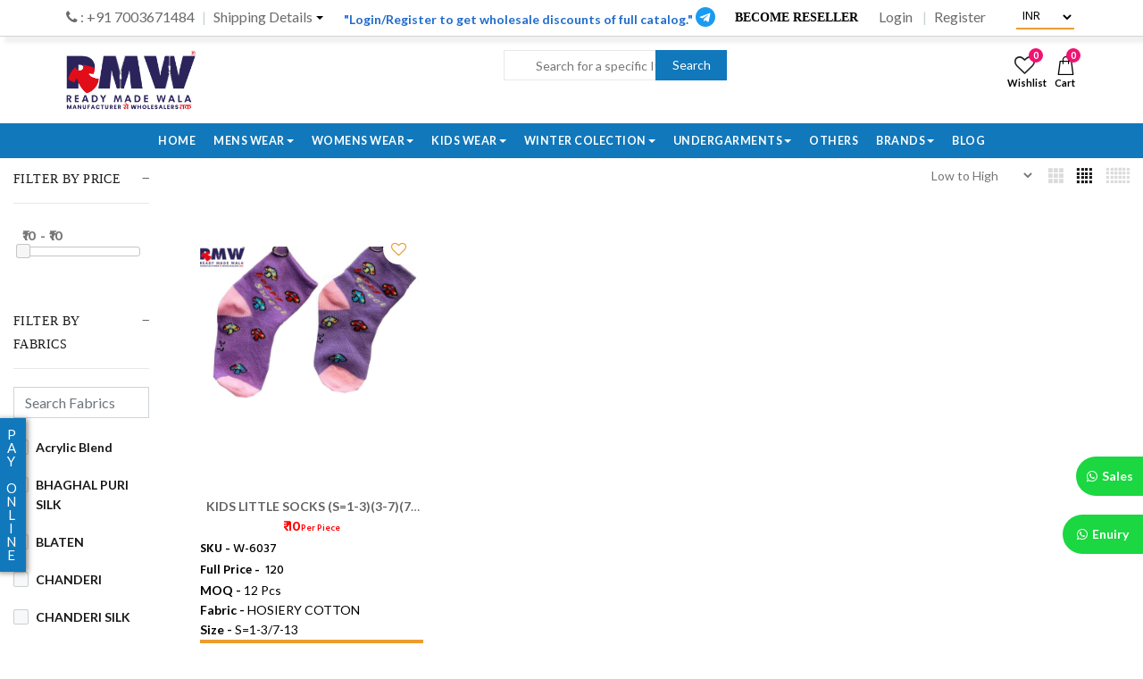

--- FILE ---
content_type: text/html; charset=UTF-8
request_url: https://readymadewala.in/products/socks
body_size: 48171
content:

<!DOCTYPE html>

<html lang="en">

<head>

    <meta charset="utf-8">

    <title></title>

    <meta name="keywords" content="">

    <meta name="description" content="">

    <meta name="author" content="Readymade Wala | Catalog Wholesaler &  Manufacturer In India">

    <link rel="shortcut icon" href="images/favicon.ico">

    <meta name="viewport" content="width=device-width, initial-scale=1, shrink-to-fit=no">

    <link rel="stylesheet" href="/css/theme.css">

    <link rel="stylesheet" href="/css/custome_dev.css">

    <meta name="DC.title" content="Printed Sarees in india, Kurti wholesaler in Gujarat, latest ladies gown design" />

    <meta name="geo.region" content="IN-GJ" />

    <meta name="geo.placename" content="Surat" />

    <meta name="geo.position" content="21.17024;72.831061" />

    <meta name="ICBM" content="21.17024, 72.831061" />

    <meta name="googlebot" content="index, follow" />

    <meta name="category" content="Printed Sarees in india, Kurti wholesaler in Gujarat, latest ladies gown design" />

    <meta name="classification"

        content="Printed Sarees in india, Kurti wholesaler in Gujarat, latest ladies gown design" />

    <meta name="msnbot" content="index, follow" />

    <meta name="revisit-after" content="1 days" />

    <link rel='stylesheet' href='https://code.jquery.com/ui/1.12.1/themes/base/jquery-ui.css'>

    <!-- Global site tag (gtag.js) - Google Analytics -->

    <script async src="https://www.googletagmanager.com/gtag/js?id=G-MN5HCYXHXP"></script>

    <script>

    window.dataLayer = window.dataLayer || [];

    function gtag() {

        dataLayer.push(arguments);

    }

    gtag('js', new Date());

    gtag('config', 'G-MN5HCYXHXP');

    </script>

</head>

<style>

.onsalewl2 {

    min-width: 9.236em !important;

    font-size: 16px !important;

    font-weight: 700 !important;

    position: absolute !important;

    text-align: center !important;

    top: 27px !important;

    right: 69% !important;

    margin: 6px !important;

    background-color: #217dca !important;

    color: #fff !important;

    z-index: 2 !important;

    transform: rotate(311deg) !important;

}

</style>

<style>

.regprice {

    font-size: 16px !important;

}

</style>

<body>

    <div id="loader-wrapper">

        <div id="loader">

            <div class="dot"></div>

            <div class="dot"></div>

            <div class="dot"></div>

            <div class="dot"></div>

            <div class="dot"></div>

            <div class="dot"></div>

            <div class="dot"></div>

        </div>

    </div>

    
<header>

    <style>
    .view-catalog1 {

        width: 50% !important;

        background: #ed9c31 !important;

        font-size: 12px !important;

        padding: 5px !important;

        font-weight: 600;

        text-align: center;



    }

    .view-single1:hover,
    .view-catalog1:hover {

        color: white !important;

    }

    .view-single1 {

        width: 50% !important;

        float: right;

        background: #4c4c4c !important;

        font-size: 12px !important;

        padding: 5px !important;

        font-weight: 600;

        text-align: center;



    }

    .fontstyle {

        text-transform: uppercase !important;

        font-weight: 600 !important;

    }



    .tooltip {

        position: relative;

        display: inline-block;

    }



    .tooltip .tooltiptext {

        visibility: hidden;

        width: 260px;

        background-color: #fff;

        color: #555;

        text-align: center;

        border-radius: 6px;

        padding: 5px 0;

        position: absolute;

        z-index: 1;

        top: -35%;

        left: 600%;

        margin-left: -60px;

        opacity: 0;

        transition: opacity 0.3s;

        box-shadow: 0px 0px 2px #000000;



    }



    .tooltip .tooltiptext::after {

        content: "";

        position: absolute;

        right: 100%;

        top: 25%;

        margin-left: -5px;

        border-width: 5px;

        border-style: solid;

        border-color: transparent #928787cf transparent transparent;

    }



    .tooltip:hover .tooltiptext {

        visibility: visible;

        opacity: 1;

    }

    header .tt-color-scheme-01 .tt-dropdown-obj .tt-dropdown-toggle {

        color: white;

    }

    @media (min-width: 1230px) {

        .container {

            max-width: 96%;

        }

    }

    .iconheart {

        opacity: 1 !important;

        width: 35px !important;

        height: 35px !important;

    }

    a.tt-btn-wishlist:before {

        content: unset !important;

    }

    .tt-btn-wishlist:hover,
    .tt-btn-wishlist.active {

        background: #ffffff !important;



    }

    .view-catalog:hover {

        background: rgba(0, 0, 0, .7) !important;

        color: white;



    }

    #tt-pageContent>.container-indent:not(.nomargin):not([class^="tt-offset"]) {

        margin-top: 10px !important;

    }
    </style>

    <style>
    .tooltip {

        position: relative !important;

        display: inline-block !important;

    }



    .tooltip .tooltiptext {

        display: none !important;

        left: 0;

    }



    .tooltip .tooltiptext::after {

        /* content: ""!important;

  position: absolute!important;

      top: 0%!important;

    left: 50%!important;

    width: 0;

    height: 0;

    border-left: 5px solid transparent;

    border-right: 5px solid transparent;

    border-bottom: 5px solid black;*/

    }



    .tooltip:hover .tooltiptext {

        display: block !important;

        opacity: 1 !important;

    }
    </style>

    <style>
    .tt-product:not(.tt-view) {

        overflow: hidden;

    }



    .tt-product:not(.tt-view) .tt-image-box .tt-btn-wishlist {

        display: -ms-flexbox;

        display: -webkit-flex;

        display: flex;

        -webkit-flex-direction: column;

        -ms-flex-direction: column;

        flex-direction: column;

        -webkit-flex-wrap: wrap;

        -ms-flex-wrap: wrap;

        flex-wrap: wrap;

        -webkit-justify-content: center;

        -ms-flex-pack: center;

        justify-content: center;

        -webkit-align-content: center;

        -ms-flex-line-pack: center;

        align-content: center;

        -webkit-align-items: center;

        -ms-flex-align: center;

        align-items: center;

        background: #ffffff;

        color: #191919;

        width: 46px;

        height: 46px;

        position: absolute;

        top: 10px;

        right: 10px;

        cursor: pointer;

        border-radius: 50%;

        -moz-opacity: 0;

        -khtml-opacity: 0;

        -webkit-opacity: 0;

        opacity: 0;

        transition: all 0.2s linear;

        -ms-transition: all 0.2s linear;

        -webkit-transition: all 0.2s linear;

        -o-transition: all 0.2s linear;

        z-index: 6;

    }

    @media (min-width: 1025px) {

        .tt-product:not(.tt-view) .tt-description {

            padding-top: 5px;



        }

    }
    </style>

    <style>
    @media screen and (min-width: 750px) {

        #mobi_screen {

            display: none;

        }

    }
    </style>

    <link rel="stylesheet" href="//fonts.googleapis.com/css?family=Lato:300,400,700,900">

    <link rel="stylesheet" href="https://cdnjs.cloudflare.com/ajax/libs/font-awesome/4.7.0/css/font-awesome.min.css">

    <script src="https://apis.google.com/js/platform.js?onload=renderButton" async defer></script>



    <meta name="google-signin-client_id"
        content="1044362977917-q6vhejl6ui5298d5obr1nb123lg5g3ib.apps.googleusercontent.com">

    <div id="fb-root"></div>

    <script async defer crossorigin="anonymous"
        src="https://connect.facebook.net/en_GB/sdk.js#xfbml=1&version=v4.0&appId=387709482114445&autoLogAppEvents=1">
    </script>

    <script>
    


    function onSuccess(googleUser) {



        var profile = googleUser.getBasicProfile();

        console.log(profile);

        console.log('ID: ' + profile.getId()); // Do not send to your backend! Use an ID token instead.

        console.log('Name: ' + profile.getName());

        console.log('Image URL: ' + profile.getImageUrl());

        console.log('Email: ' + profile.getEmail()); // This is null if the 'email' scope is not present.



        $.ajax({

            type: "POST",

            dataType: "JSON",

            url: "https://www.readymadewala.in/ajaxfiles/check_email.php",

            data: {
                Email: profile.getEmail(),
                type: "google"
            },

            success: function(data) {

                if (data.flag == "0")

                {

                    if (data.type == "email")

                    {

                        location.reload();

                    }

                } else if (data.flag == "1")

                {

                    $.ajax({

                        type: "POST",

                        dataType: "JSON",

                        url: "https://www.readymadewala.in/ajaxfiles/google_account.php",

                        data: {
                            email: profile.getEmail(),
                            name: profile.getName(),
                            type: "google"
                        },

                        success: function(data) {

                            if (data.flag == "0")

                            {

                                location.reload();

                            } else

                            {

                                signOut()

                            }

                        }

                    });

                }

            }

        });



    }

    function onFailure(error) {

        console.log(error);

    }



    function signOut() {

        var auth2 = gapi.auth2.getAuthInstance();

        auth2.signOut().then(function() {

            console.log('User signed out.');

        });

    }



    
    
    function testAPI() { // Testing Graph API after login.  See statusChangeCallback() for when this call is made.

        FB.api('/me?fields=name,email', function(response) {



            console.log('Successful login for: ' + response.id);

            console.log('Successful login for: ' + response.email);

            console.log('Successful login for: ' + response.name);

            $.ajax({

                type: "POST",

                dataType: "JSON",

                url: "https://www.readymadewala.in/ajaxfiles/check_email.php",

                data: {
                    Email: response.email,
                    type: "fb"
                },

                success: function(data) {

                    console.log('data.type ' + data.type);

                    console.log('data.flag: ' + data.flag);



                    if (data.flag == "0")

                    {

                        if (data.type == "email")

                        {

                            location.reload();

                        }

                    } else if (data.flag == "1")

                    {

                        $.ajax({

                            type: "POST",

                            dataType: "JSON",

                            url: "https://www.readymadewala.in/ajaxfiles/google_account.php",

                            data: {
                                email: response.email,
                                name: response.name,
                                type: "fb"
                            },

                            success: function(data) {

                                if (data.flag == "0")

                                {

                                    location.reload();

                                } else

                                {

                                    location.href = "sign_out.php";

                                }

                            }

                        });

                    }

                }

            });



        });

    }



        </script>



    <div class="tt-color-scheme-01 topbar-header" style="background: white  !important;color: black !important;padding-right: 5%;padding-left: 5%;margin-right: auto;margin-left: auto;border-bottom: 1px solid #d4d2d2;

    box-shadow: 5px 7px 4px #f1f1f1;">

        <div class="container" style="max-width:100% !important;">

            <div class="tt-header-row tt-top-row" style="align-items:start;">

                <div class="tt-col-left">

                    <style>
                    .caret1 {

                        display: inline-block;

                        width: 0;

                        height: 0;

                        margin-left: 4px;

                        margin-top: 18px;

                        border-top: 4px solid;

                        border-right: 4px solid transparent;

                        border-left: 4px solid transparent;

                    }
                    </style>

                    <script>
                    function opencon(type)

                    {

                        if (type == "open")

                        {

                            //$("#disp").css("display","block");

                        }



                    }

                    function opensoc(type)

                    {

                        if (type == "open")

                        {

                            //$("#dispsoc").css("display","block");

                        }



                    }

                    function openmy(type)

                    {

                        if (type == "open")

                        {

                            //$("#dispmyacc").css("display","block");

                        }



                    }
                    </script>

                    <div class="tt-desctop-parent-contact tt-parent-box">
                      

                        <div class="tt-contact tt-dropdown-obj "> <button class="tt-dropdown-toggle "
                                style="padding: 0; color: #6b6b6b !important;font-size: 16px;margin-top: 11px;"><i
                                    class="fa fa-phone"></i> : +91 7003671484</button> </div>
                      
                        <!--<div class="tt-contact tt-dropdown-obj ">

							<button class="tt-dropdown-toggle " style="padding: 0; color: #6b6b6b !important;font-size: 16px;margin-top: 11px;" onmouseover="opencon('open')">Customer Care</button><span class="caret1"></span>

							

							<div class="tt-dropdown-menu" id="disp" style="right: unset !important;box-shadow: 0px 1px 5px 4px #cbcbcb;">

								<div class="tt-mobile-add">

									<button class="tt-close">Close</button>

								</div>

								<div class="tt-dropdown-inner ">

									<ul style="list-style: none;margin: 0; padding: 8px 30px 20px 30px;">

									

										    <li> <a target="_blank" href="https://api.whatsapp.com/send?phone=919903289532&text=Hello">  <div class="header-top-appdown header-top-wpno"> <i></i> +91 9328903942</div></a></li>

									    <li> <a target="_blank" href="https://api.whatsapp.com/send?phone=919903289532&text=Hello"><div class="header-top-appdown header-top-wpno"> <i></i> +91 9328903943</div></a></li>

									    <li><a href="tel:912614042700"><div class="hrd-cust-care" style="margin-top: 2px;"> <i></i> 0263 512654</div></a></li>

										 

										 

									</ul>

								</div>

							</div>

						</div>-->

                    </div>

                    <style>
                    .codd:before {

                        content: '|' !important;

                        color: #cad5d5 !important;

                        display: inline-block !important;

                        margin: 0 0.5em !important;

                        position: unset !important;

                        width: unset !important;

                    }
                    </style>



                    <div class="tt-desctop-parent-contact tt-parent-box">



                        <div class="tt-contact tt-dropdown-obj">

                            <button class="tt-dropdown-toggle codd"
                                style="padding: 0; color: #6b6b6b !important;font-size: 16px;margin-top: 11px;"
                                onmouseover="opensoc('open')">Shipping Details</button><span class="caret1"></span>



                            <div class="tt-dropdown-menu" id="dispsoc"
                                style="right: unset !important;box-shadow: 0px 1px 5px 4px #cbcbcb;">

                                <div class="tt-mobile-add">

                                    <button class="tt-close">Close</button>

                                </div>

                                <div class="tt-dropdown-inner">

                                    <ul style="list-style: none;margin: 0; padding: 8px 30px 20px 30px;">

                                        <!-- <li><a target="_blank" href="/shipping_rate">Shipping Rate</a></li> -->

                                        <li><a target="_blank" href="/check_cod.php">Check COD </a></li>

                                        <li><a target="_blank" href="/track_order">Track Your Order </a></li>





                                    </ul>

                                </div>

                            </div>

                        </div>

                    </div>



                </div>

                <style>
                header .tt-dropdown-obj .tt-dropdown-toggle {

                    color: #6b6b6b !important;

                }

                .header-top-appdown {

                    line-height: 24px;

                    font-family: conv_proximanova-regular;

                    font-weight: 700;

                    letter-spacing: .5px;

                }

                .header-top-wpno {

                    color: #36bc49 !important;

                    font-size: 14.35px;

                }

                .header-top-appdown i {

                    width: 23px;

                    height: 24px;

                    background: url(images/icon.png) no-repeat -123px -11px;

                    float: left;

                    margin-right: 7px;

                }

                .header-top-wpno i {

                    background-position: -150px -11px !important;

                    width: 22px !important;

                    height: 22px !important;

                }

                ul#myacc li a i {

                    margin-right: 6px;

                }

                ul#myacc li {

                    padding: 5px;

                }
                </style>



                <div style="display: -webkit-box;padding-top:8px;color:#206ccc;">

                    "Login/Register to get wholesale discounts of full catalog."

                    <a target="_blank" href="https://t.me/joinchat/U1rF4IZU5xhcAc0l"
                        style="font-size: 22px;color: #199bf2;"><i class="fa fa-telegram" aria-hidden="true"></i></a>

                </div>

                <div style="display: -webkit-box;padding-top:8px;">

                    <a onclick="become_reseller()" class="button" style="cursor:pointer;">Become
                        Reseller</a>

                </div>





                <div class="tt-col-right">

                    
                    <div class="tt-col-obj tt-obj-options obj-move-right">

                        <div class="tt-desctop-parent-contact tt-parent-box">



                            <div class="tt-contact tt-dropdown-obj ">

                                <button class="tt-dropdown-toggle"
                                    style="padding: 0; color: #6b6b6b !important;font-size: 16px;margin-top: 11px;"
                                    onclick="loginpopupopen('login')">Login</button>



                            </div>

                        </div>



                        <div class="tt-desctop-parent-contact tt-parent-box">



                            <div class="tt-contact tt-dropdown-obj ">

                                <button class="tt-dropdown-toggle codd"
                                    style="padding: 0; color: #6b6b6b !important;font-size: 16px;margin-top: 11px;"
                                    onclick="loginpopupopen('register')">Register</button>

                            </div>

                        </div>

                        
                        <style>
                        .checkbox-group label .box {



                            border: 1px solid #cdcdcd !important;

                        }
                        </style>

                        <script>
                        function loginpopupopen(type)

                        {

                            if (type == "login")

                            {

                                //openbox('login');

                                $(".loginpopbox").hide();

                                $("#loginbox").show();

                                $("#openloginbox").click();

                            }

                            if (type == "register")

                            {

                                $(".loginpopbox").hide();

                                $("#registerbox").show();

                                $("#openloginbox").click();

                            }

                        }
                        </script>







                        <div
                            style="display:inline-flex;padding:3px;font-family:hind,sans-serif;margin: 3px 0px 0px 28px;">

                            <select id="currency1"
                                style="border-color: #ed9c31;border-bottom-width: 2px;border-top-width: 0px;border-left-width: 0px;color: black;border-right-width: 0px;background: white;"
                                onchange="get_currency('1')">

                                <option value="INR" selected> &#8377; INR</option>

                                <option value="USD" > &#36; USD</option>

                                <option value="EURO" > &#8364; EURO</option>

                            </select>

                        </div>

                        
                    </div>

                </div>

            </div>

        </div>

    </div>



    <style>
    header .tt-dropdown-obj .tt-dropdown-toggle {

        color: #6b6b6b !important;

    }



    @media (max-width: 768px) {

        .onsalewl2 {

            top: 25px !important;

            right: 63% !important;

        }

    }

    @media (max-width: 1024px) and (min-width: 769px) {

        .onsalewl2 {}

    }

    .hrd-cust-care i {

        width: 29px;

        height: 24px;

        background: url(images/icon.png) no-repeat -183px -10px;

        float: left;

        margin-right: 10px;



    }



    .custom-search {

        width: 100%;

        position: relative;

    }

    @media (max-width: 3000px) and (min-width: 768px) {

        .custom-search {

            margin-left: 23px !important;

        }
    }

    .custom-search [type=text] {

        width: 100%;

        height: 34px;

        padding-left: 10px;

        border: 1px solid #e8e8e8;

        background: url(images/src-icon.png) no-repeat 8px 6px #fff;

        padding-left: 35px;

    }

    input[name=searchVal] {

        border: .5px solid #d4d4d4 !important;

    }

    .custom-search button[type=submit] {

        background: #1178bb;

        color: #fff;

        border: 0;

        position: absolute;

        right: 0;

        top: 0;

        height: 34px;

        width: 80px;

    }

    @media (max-width: 768px) {}

    @media (max-width: 1024px) {

        .topbar-header {

            display: none !important;

        }

        #hidesearch,
        #logocenter {

            display: block !important;

        }

        #serfrm,
        #logoleft {

            display: none !important;

        }

        .tt-col-center {

            display: flex !important;

        }

        .tt-col-center {

            margin-right: 3%;

        }

        .centerbar-header {

            margin-top: 0px !important;

            margin-bottom: 0px !important;

        }

        .tt-header-row.tt-top-row {

            flex-direction: unset;

            flex-wrap: unset;

        }



    }

    @media (max-width: 3000px) and (min-width: 768px) {

        .hrd-cust-care1 {

            margin-left: 12px !important;

        }

        .tt-col-center {

            margin-right: 3% !important;

        }





    }

    @media (max-width: 1315px) and (min-width: 1275px) {

        #serfrm {

            /*width:250px!important;*/

            width: 250px !important;

        }

    }



    @media (max-width: 1275px) and (min-width: 1025px) {

        #serfrm {

            /*width:250px!important;*/

            width: 200px !important;

        }

        #logoleft img {

            max-width: 238px !important;

        }



    }
    </style>

    <style>
    .loginbtn1 {

        font-family: 'Lato', sans-serif !important;

        height: 34px !important;

        font-weight: 600 !important;

        border-radius: 0px !important;

        color: white !important;

        border: 0 !important;

        background: linear-gradient(270deg, #d6ff00, #1a67d2) !important;

        animation: myanimation 10s infinite;

        animation: blinkingText 2s infinite;

    }

    @keyframes blinkingText {

        0% {
            color: white;
        }

        50% {
            color: transparent;
        }

        75% {
            color: transparent;
        }

        100% {
            color: white;
        }

    }

    .tt-desctop-menu .tt-megamenu-submenu>li>a {

        text-decoration: underline;

    }
    </style>



    <div class="tt-color-scheme-01 centerbar-header"
        style="background: white  !important;color: black !important;    margin-top: 15px; margin-bottom: 0px;padding-right: 5%;padding-left: 5%;">

        <div class="container" style="max-width:100% !important;">

            <div class="tt-header-row tt-top-row" style="align-items:start;">

                <div class="tt-col-left">

                    <div class="tt-box-info">

                        <ul>

                            <li style="font-size: 14px;padding-top: 0px;"><a class="tt-logo"
                                    href="https://readymadewala.in/" id="logoleft"><img src="https://readymadewala.in//images/logo.png"
                                        alt="READY MADE WALA"
                                        style="max-height: 121px !important;max-width:146px;"></a></li>



                        </ul>





                    </div>

                </div>



                <div class="tt-col-center" style="display: -webkit-box;">



                    <div style="width:400px" id="serfrm">

                        <div class="custom-search">

                            <input type="text" name="search_cat" value="" id="searchpro_desktop"
                                placeholder="Search for a specific Item" class="ui-autocomplete-input"
                                autocomplete="off" onkeydown="search_fun1('desktop');">

                            <button type="submit" style="cursor: pointer;"
                                onclick="search_function('desktop')">Search</button>

                        </div>

                    </div>





                    <a class="tt-logo" href="https://www.readymadewala.in/" id="logocenter" style="display:none;"><img
                            src="/images/logo.png" alt=""
                            style="max-height: 121px !important;max-width:285px!important;"></a>

                    <div class="hrd-cust-care1" style="text-align: center;">

                        <span id="mobi_screen">
                            <marquee style="color:#206ccc;">Login/Register to get wholesale discounts of full catalog.
                            </marquee>
                        </span>

                        <!--<a href="/retail_store" id="loginbtn" class="btn btn-border loginbtn1">RETAIL / SINGLES</a>-->
                    </div>





                </div>

                <div class="tt-col-right">

                    <div class="tt-col-obj tt-obj-options obj-move-right">





                        <style>
                        .tt-mobile-header .tt-search .tt-dropdown-menu #form {

                            height: 50px;

                        }

                        @media (max-width: 1024px) {

                            header .tt-search .tt-dropdown-menu #form {

                                width: 100%;

                                display: -ms-flexbox;

                                /* display: -webkit-flex; */

                                display: flex;

                                -webkit-flex-direction: row;

                                -ms-flex-direction: row;

                                flex-direction: row;

                                -webkit-flex-wrap: nowrap;

                                -ms-flex-wrap: nowrap;

                                flex-wrap: nowrap;

                                -webkit-justify-content: flex-start;

                                -ms-flex-pack: start;

                                justify-content: flex-start;

                                -webkit-align-content: flex-end;

                                -ms-flex-line-pack: end;

                                align-content: flex-end;

                                -webkit-align-items: center;

                                -ms-flex-align: center;

                                align-items: center;

                            }

                            header .tt-search .tt-dropdown-menu #form .tt-search-input {

                                background: transparent;

                                font-size: 16px;

                                border: 1px solid transparent;

                                padding: 14px 12px 8px 0px;

                                font-family: "Hind", sans-serif;

                                box-shadow: none;

                                outline: none;

                                width: calc(100% - 40px);

                                color: #777777;

                                border-radius: 0;

                                transition: all 0.2s linear;

                                -ms-transition: all 0.2s linear;

                                -webkit-transition: all 0.2s linear;

                                -o-transition: all 0.2s linear;

                            }
                        </style>

                        <div class="tt-desctop-parent-search tt-parent-box" style="display:none;">

                            <div class="tt-search tt-dropdown-obj">

                                <button class="tt-dropdown-toggle" data-tooltip="Search" data-tposition="bottom">

                                    <i class="icon-f-85"></i>

                                </button>

                                <div class="tt-dropdown-menu">

                                    <div class="container" style="margin-left: 38px;">

                                        <div id="form">

                                            <div class="tt-col">

                                                <input type="text" class="tt-search-input" id="searchpro"
                                                    placeholder="Search Catalog..." onKeyUp="search_catalog(this.value)"
                                                    onkeydown="search_fun1('mob');" name="search_cat_mob">

                                                <button class="tt-btn-search" type="submit"
                                                    onclick="search_function('mob');"></button>

                                            </div>

                                            <div class="tt-col">

                                                <button class="tt-btn-close icon-g-80"></button>

                                            </div>

                                            <div class="tt-info-text">

                                                What are you Looking for?

                                            </div>

                                            <div class="search-results">

                                                <ul id="serachcatalog">



                                                </ul>

                                                <button type="button" class="tt-view-all" onclick="viewall()"
                                                    id="viewall1">View all products</button>

                                            </div>

                                        </div>

                                    </div>

                                </div>

                            </div>

                        </div>



                        <script>
                        function search_function(type)

                        {

                            if (type == "desktop")

                            {

                                var search_name = $("#searchpro_desktop").val();;

                            } else if (type == "mob")

                            {

                                var search_name = $("#searchpro").val();;

                            }





                            console.log(search_name);

                            if (search_name != "")

                            {

                                window.location.href = "/search/" + search_name + "/1";

                            }

                        }

                        function search_fun1(type)

                        {

                            if (event.key == 'Enter')

                            {

                                if (type == "mob")

                                {

                                    var search_val = $("#searchpro").val();

                                } else if (type == 'desktop')

                                {

                                    var search_val = $("#searchpro_desktop").val();

                                }



                                if (search_val.length > 0)

                                {

                                    window.location.href = "/search/" + search_val + "/1";

                                } else

                                {

                                    location.reload();

                                }

                            }

                        }

                        function viewall()

                        {

                            var dd = $("#searchpro").val();

                            //alert(dd);

                            window.location.href = "/search/" + dd + "/1";

                        }

                        function search_catalog(search)

                        {

                            console.log(search);

                            $.ajax({

                                type: "POST",

                                url: "/ajaxfiles/search_catalog.php",

                                dataType: "JSON",

                                data: {
                                    search: search
                                },

                                success: function(data) {

                                    console.log(data);

                                    //var returnedData = JSON.parse(data);

                                    var li = "";

                                    if (data.status == "error")

                                    {

                                        $("#filter_data").html("");

                                        $("#viewall1").hide();

                                        $("#serachcatalog").html(
                                            '<li><a href="javascript:void(0)"><div class="tt-description"><div class="tt-title">Not Found</div></div></a></li>'
                                        );

                                    } else

                                    {

                                        $("#viewall1").show();

                                        var cou = data.count;

                                        console.log(data.catalog);

                                        for (i = 0; i < cou; i++) {

                                            var product_id = data.catalog[i].product_id;

                                            var product_name = data.catalog[i].product_name;

                                            var product_seo_url = data.catalog[i].product_seo_url;

                                            var product_image = data.catalog[i].product_image;

                                            var product_qty = data.catalog[i].product_qty;

                                            var c_convert = "1";

                                            var product_price1 = data.catalog[i].product_price;

                                            var product_price = Math.round((parseInt(product_price1) /
                                                parseFloat(c_convert)) * 100) / 100;

                                            var base = 'https://readymadewala.in/';



                                            //console.log(catalog_name);

                                            li += '<li><a href="/product/' + product_seo_url +
                                                '"><div class="thumbnail"><img src="' + product_image +
                                                '" data-src="' + product_image + '" alt="' + product_name +
                                                '"></div><div class="tt-description"><div class="tt-title">' +
                                                product_name +
                                                '</div><div class="tt-price" style="font-family: \'Hind\', sans-serif;">&#8377; ' +
                                                product_price + ' Per Piece</div></div></a></li>';



                                        }

                                        $("#serachcatalog").html(li);



                                    }

                                }

                            });

                        }



                        function viewcart(carttype)

                        {



                            var uid = '';

                            var base_url = 'https://readymadewala.in/';

                            var type = "view_cart";

                            $.ajax({

                                type: "POST",

                                url: "/ajaxfiles/add_to_cart.php",

                                dataType: "JSON",

                                data: {
                                    Type: type,
                                    UserID: uid,
                                    Cart_type: "catalog",
                                    carttype: carttype
                                },

                                success: function(data) {

                                    //var returnedData = JSON.parse(data);

                                    var cart = "";

                                    if (data.count == "0")

                                    {

                                        $("#cartproduct").html("");

                                        $("#empty").show();

                                        $("#empty").html(
                                            '<div class="tt-item">Your shopping cart is empty!</div>');

                                        $("#checkoutpage").hide();

                                        $("#subtotalcart1").hide();

                                        $("#xyz").hide();



                                    } else

                                    {

                                        if (carttype == "pre_cart")

                                        {

                                            $("#cart_link").attr("href", "/cart_new?type=pre_cart");

                                            $("#checkout_link").attr("href", "/pre_checkout");

                                        } else

                                        {

                                            $("#cart_link").attr("href", "/cart_new?type=cart");

                                            $("#checkout_link").attr("href", "/checkout_new");

                                        }



                                        $("#empty").hide();

                                        $("#checkoutpage").show();

                                        $("#subtotalcart1").show();

                                        $("#xyz").show();



                                        var c_convert = '1';

                                        var cou = data.count;

                                        var totalprice = data.payment_fees;

                                        var subtotal = data.subtotal;

                                        var ss = totalprice + subtotal;

                                        ss = Math.round((parseInt(ss) / parseFloat(c_convert)) * 100) / 100;

                                        for (i = 0; i < cou; i++) {

                                            var productsubtot = 0;

                                            var title = data.products[i].title;

                                            var pid = data.products[i].pid;

                                            var saleprice = data.products[i].saleprice;

                                            var saleprice = Math.round((parseInt(saleprice) / parseFloat(
                                                c_convert)) * 100) / 100;

                                            var weight = data.products[i].weight;

                                            var qty = data.products[i].qty;

                                            var prosize = data.products[i].prosize;

                                            var image = data.products[i].image;

                                            console.log(image);

                                            var cartid = data.products[i].cartid;

                                            var gstpersentage = data.products[i].gstpersentage;

                                            var gstperproduct = data.products[i].gstperproduct;

                                            var gstperproduct = Math.round((parseInt(gstperproduct) /
                                                parseFloat(c_convert)) * 100) / 100;

                                            var product_seo_url = data.products[i].product_seo_url;

                                            var producttot = qty * saleprice;

                                            var productsubtot = producttot + gstperproduct;

                                            var size = "";

                                            if (prosize != "")

                                            {

                                                size = "<li>Size : " + prosize + "</li>";

                                            }



                                            cart += '<div class="tt-item"><a href="/product/' +
                                                product_seo_url + '"><div class="tt-item-img"><img src="' +
                                                image + '" data-src="' + image + '" alt="' + title +
                                                '"></div><div class="tt-item-descriptions"><h2 class="tt-title">' +
                                                title + '</h2><ul class="tt-add-info">' + size +
                                                '</ul><div class="tt-quantity">' + qty +
                                                ' X</div> <div class="tt-price"><span style="font-family: hind,sans-serif;">&#8377;</span> ' +
                                                saleprice +
                                                '</div><div class="tt-cart-total-price" style="float: right;font-size: 11px;line-height: 16px;"><span style="font-family: hind,sans-serif;">&#8377;</span> ' +
                                                producttot +
                                                '</div><br><div class="tt-cart-total-title" style="display: inline-block;float: left;font-size: 11px;line-height: 16px;">GST ( ' +
                                                gstpersentage +
                                                ' )</div><div class="tt-cart-total-price" style="float: right;font-size: 11px;line-height: 16px;"><span style="font-family: hind,sans-serif;">&#8377;</span> ' +
                                                gstperproduct +
                                                '</div><br><div class="tt-cart-total-title" style="display: inline-block;float: left;font-size: 11px;line-height: 16px;">TOTAL</div><div class="tt-cart-total-price"  id="subtotalcart" style="float: right;font-size: 11px;line-height: 16px;"><span style="font-family: hind,sans-serif;">&#8377;</span> ' +
                                                productsubtot.toFixed(2) + '</div></div></div>';



                                        }

                                        $("#cartproduct").html(cart);

                                        $("#subtotalcart1").html(
                                            '<span style="font-family: hind,sans-serif;">&#8377;</span> ' +
                                            ss);

                                    }

                                }

                            });



                        }

                        function countwish()

                        {

                            $.ajax({

                                url: "/count_wishlist.php",

                                data: {},

                                cache: false,

                                success: function(data) {

                                    $("#countwishlist").html(data);

                                    $("#countwishlist").css("display", "inline-block");



                                }



                            });

                        }
                        </script>





                        <div class="tt-desctop-parent-account tt-parent-box" style="display:none;">

                            <div class="tt-account tt-dropdown-obj">



                                <button class="tt-dropdown-toggle"><i class="icon-f-94"></i></button>

                                <div class="tt-dropdown-menu">

                                    <div class="tt-mobile-add">

                                        <button class="tt-close">Close</button>

                                    </div>

                                    <div class="tt-dropdown-inner">

                                        <ul>

                                            


                                            <li><a href="javascript:void(0)" onclick="loginpopupopen('login')"><i
                                                        class="icon-f-76"></i>Sign In</a></li>

                                            <li><a href="javascript:void(0)" onclick="loginpopupopen('register')"><i
                                                        class="icon-f-94"></i>Sign Up</a></li>

                                            


                                        </ul>

                                    </div>

                                </div>

                            </div>

                        </div>

                        <style>
                        .tt-dropdown-toggle .item_cart_icon {

                            background: url(images/icon.png) no-repeat -39px -8px;

                            width: 33px;

                            height: 32px;

                            float: left;

                            margin-right: 8px;

                        }



                        header .tt-multi-obj .tt-dropdown-toggle .tt-badge-cart {

                            display: inline-block;

                            width: 20px;

                            height: 20px;

                            background: #e79445;

                            color: #ffffff;

                            border-radius: 50%;

                            position: absolute;

                            top: 17px;

                            right: 0px;

                            font-size: 12px;

                            line-height: 1.7;

                            pointer-events: none;

                        }



                        /*#cartsh:before {

    content: "\f07a";

	 font-family: FontAwesome;

    display: inline-block;

    vertical-align: top;

    font-size: 26px;

    color: #252525;

    margin-right: 4px;

  

}*/



                        #wishsh:before {

                            content: "\f08a";

                            font-family: FontAwesome;

                            /* content: "\e889";

    font-family: FontAwesome; */

                            display: inline-block;

                            vertical-align: top;

                            font-size: 23px;

                            color: #252525;

                            margin-right: 4px;



                        }

                        #cartsh #cart-total,
                        #wishsh #wish-total {

                            display: inline-block;



                        }

                        #cartsh #cart-total .cart-item,
                        #wishsh #wish-total .wish-item {

                            background: #F11271;

                            border: 0;

                            text-align: center;

                            width: 16px;

                            line-height: 16px;

                            height: 16px;

                            padding: 0;

                            position: absolute;

                            top: -2px;

                            left: 22px;

                            color: #fff;

                            font-size: 11px;

                            font-weight: 700;

                            box-shadow: none !important;

                            text-shadow: none !important;

                            z-index: 1;

                            text-decoration: none !important;

                            text-transform: capitalize;

                            border-radius: 100%;

                        }

                        #wishsh #wish-total1 .wish-item {

                            margin-top: 30px;

                            position: absolute;

                            top: 1px;

                            color: #000000;

                            font-size: 11px;

                            font-weight: 600;

                        }

                        #cartsh #cart-total1 .cart-item {

                            margin-top: 0px;

                            position: absolute;

                            color: #000000;

                            font-size: 11px;

                            font-weight: 600;

                            margin-left: -12px;

                        }
                        </style>



                        <div class="tt-desctop-parent-multi tt-parent-box">



                            <div class="tt-multi-obj tt-dropdown-obj">

                                <a href="/detail_wishlist" style="margin-right: 25px;">



                                    <button class="tt-dropdown-toggle" id="wishsh">



                                        <span id="wish-total"><span class="wish-item" style="  left: 24px;"
                                                id="countwishlist">0</span></span>

                                        <span id="wish-total1"><span class="wish-item"
                                                style="  left: 0px;">Wishlist</span></span>

                                    </button></a>



                            </div>
                        </div>

                        <div class="tt-desctop-parent-cart tt-parent-box">

                            <div class="tt-cart tt-dropdown-obj">



                                <button class="tt-dropdown-toggle" onclick="viewcart('cart')" id="cartsh"
                                    style="display: grid;">

                                    <i class="icon-f-39" style="font-size: 26px;color:#000000"></i>

                                    <span id="cart-total"><span class="cart-item"
                                            id="countproduct">0</span></span>

                                    <span id="cart-total1"><span class="cart-item">Cart</span></span>

                                </button>

                                <!--<button class="tt-dropdown-toggle" onclick="viewcart('pre_cart')" id="cartsh" style="display: grid;">

								<i class="icon-f-39" style="font-size: 26px;color:#000000"></i>

								<span id="cart-total"><span class="cart-item" id="countproduct2">0</span></span>

								<span id="cart-total1"><span class="cart-item">PreCart</span></span>

								

								

								

								

								

							</button>-->

                                <div class="tt-dropdown-menu">

                                    <div class="tt-mobile-add">

                                        <h6 class="tt-title">SHOPPING CART</h6>

                                        <button class="tt-close">Close</button>

                                    </div>

                                    <div class="tt-dropdown-inner">

                                        <div class="tt-cart-layout">



                                            <div class="tt-cart-content" style="padding-top:0px;line-height: 22px;">

                                                <div class="tt-cart-btn" id="empty" style="display:none">





                                                </div>

                                                <div class="tt-cart-btn" id="checkoutpage" style="display:none">



                                                    <div class="tt-item">

                                                        <a href="/checkout_new" id="checkout_link" class="btn">PROCEED
                                                            TO CHECKOUT</a>

                                                    </div>

                                                    <div class="tt-item">

                                                        <a href="/cart_new" id="cart_link" class="btn">VIEW CART</a>



                                                    </div><br>

                                                </div>

                                                <div class="tt-cart-list" id="cartproduct">



                                                    <div class="tt-item">





                                                        <img src="/images/loader.svg" style="margin-left: 18%;">



                                                    </div>





                                                </div>

                                                <div class="tt-cart-total-row" id="xyz" style="display:none">

                                                    <div class="tt-cart-total-title">SUBTOTAL</div>

                                                    <div class="tt-cart-total-price" id="subtotalcart1"></div>

                                                </div>



                                            </div>

                                        </div>

                                    </div>

                                </div>

                            </div>

                        </div>





                    </div>

                </div>

            </div>

        </div>

    </div>



    <nav class="panel-menu mobile-main-menu">



        <ul>

            
            <li>

                <a href="https://readymadewala.in/" class="fontstyle ">Home</a>

            </li>

            
            <li>

                <a href="javascript:void(0)" class="fontstyle">MENS WEAR</a>

                


                <ul>



                    
                    <li>

                        <a
                            href="/products/mens-shirt">MENS SHIRT</a>

                        
                        <ul>

                            
                            <li><a
                                    href="/products/full-sleeve">Full Sleeve</a>
                            </li>

                            
                            <li><a
                                    href="/products/half-sleeve">Half Sleeve                                                                                                                                                          </a>
                            </li>

                            
                        </ul>

                        
                    </li>

                    
                    <li>

                        <a
                            href="/products/mens-jeans">MENS JEANS</a>

                        
                    </li>

                    
                    <li>

                        <a
                            href="/products/trousers">TROUSERS</a>

                        
                    </li>

                    
                    <li>

                        <a
                            href="/products/mens-t-shirt">MENS T-SHIRT</a>

                        
                        <ul>

                            
                            <li><a
                                    href="/products/full-t-shirt">Full T-shirt</a>
                            </li>

                            
                            <li><a
                                    href="/products/half-t-shirt">Half T-shirt</a>
                            </li>

                            
                        </ul>

                        
                    </li>

                    
                    <li>

                        <a
                            href="/products/half-pant">HALF PANT</a>

                        
                    </li>

                    
                    <li>

                        <a
                            href="/products/mens-joggers">MENS JOGGERS</a>

                        
                    </li>

                    
                    <li>

                        <a
                            href="/products/denim-half-pant">DENIM HALF PANT</a>

                        
                    </li>

                    
                    <li>

                        <a
                            href="/products/lungi">LUNGI</a>

                        
                    </li>

                    


                </ul>

                
            </li>

            
            <li>

                <a href="javascript:void(0)" class="fontstyle">WOMENS WEAR</a>

                


                <ul>



                    
                    <li>

                        <a
                            href="/products/kurti-groun">KURTI & GROUN</a>

                        
                    </li>

                    
                    <li>

                        <a
                            href="/products/plazo">PLAZO</a>

                        
                    </li>

                    
                    <li>

                        <a
                            href="/products/nighty">NIGHTY</a>

                        
                    </li>

                    
                    <li>

                        <a
                            href="/products/sarees">SAREES</a>

                        
                        <ul>

                            
                            <li><a
                                    href="/products/cotton-saree">Cotton Saree</a>
                            </li>

                            
                            <li><a
                                    href="/products/fancy-saree">Fancy Saree</a>
                            </li>

                            
                        </ul>

                        
                    </li>

                    
                    <li>

                        <a
                            href="/products/girls-jeans">GIRLS JEANS</a>

                        
                    </li>

                    
                    <li>

                        <a
                            href="/products/girls-top">GIRLS TOP</a>

                        
                    </li>

                    
                    <li>

                        <a
                            href="/products/petticoat">PETTICOAT</a>

                        
                    </li>

                    
                    <li>

                        <a
                            href="/products/bra">BRA</a>

                        
                    </li>

                    
                    <li>

                        <a
                            href="/products/leggins">LEGGINS</a>

                        
                    </li>

                    
                    <li>

                        <a
                            href="/products/capri">CAPRI</a>

                        
                    </li>

                    
                    <li>

                        <a
                            href="/products/dupatta">DUPATTA</a>

                        
                    </li>

                    


                </ul>

                
            </li>

            
            <li>

                <a href="javascript:void(0)" class="fontstyle">KIDS WEAR</a>

                


                <ul>



                    
                    <li>

                        <a
                            href="/products/frock">FROCK</a>

                        
                    </li>

                    
                    <li>

                        <a
                            href="/products/kids-baba-suit">KIDS BABA SUIT</a>

                        
                    </li>

                    
                    <li>

                        <a
                            href="/products/kids-jeans">KIDS JEANS</a>

                        
                    </li>

                    
                    <li>

                        <a
                            href="/products/kids-shirt">KIDS SHIRT</a>

                        
                        <ul>

                            
                            <li><a
                                    href="/products/kids-full-sleeve">Kids Full Sleeve</a>
                            </li>

                            
                            <li><a
                                    href="/products/kids-half-sleeve"> Kids Half Sleeve</a>
                            </li>

                            
                        </ul>

                        
                    </li>

                    
                    <li>

                        <a
                            href="/products/kids-t-shirt">KIDS T-SHIRT</a>

                        
                        <ul>

                            
                            <li><a
                                    href="/products/kids-full-t-shirt">Kids Full T-shirt</a>
                            </li>

                            
                            <li><a
                                    href="/products/half-tshirt">Half Tshirt</a>
                            </li>

                            
                            <li><a
                                    href="/products/sleeveles">Sleeveles</a>
                            </li>

                            
                        </ul>

                        
                    </li>

                    
                    <li>

                        <a
                            href="/products/kids-half-pant">KIDS HALF PANT</a>

                        
                    </li>

                    
                    <li>

                        <a
                            href="/products/kids-serwani">KIDS SERWANI</a>

                        
                    </li>

                    
                    <li>

                        <a
                            href="/products/baby-wear">BABY WEAR</a>

                        
                    </li>

                    


                </ul>

                
            </li>

            
            <li>

                <a href="javascript:void(0)" class="fontstyle">WINTER COLECTION </a>

                


                <ul>



                    
                    <li>

                        <a
                            href="/products/mens-wear-winter">MENS WEAR WINTER</a>

                        
                    </li>

                    
                    <li>

                        <a
                            href="/products/kids-wear-winter">KIDS WEAR WINTER</a>

                        
                    </li>

                    
                    <li>

                        <a
                            href="/products/womens-wear-winter">WOMENS WEAR WINTER</a>

                        
                    </li>

                    


                </ul>

                
            </li>

            
            <li>

                <a href="javascript:void(0)" class="fontstyle">UNDERGARMENTS</a>

                


                <ul>



                    
                    <li>

                        <a
                            href="/products/undergarments">UNDERGARMENTS</a>

                        
                    </li>

                    


                </ul>

                
            </li>

            
            <li>

                <a href="javascript:void(0)" class="fontstyle">OTHERS</a>

                
            </li>

            


            <li>

                <a href="" class="fontstyle">Brands</a>



                <ul>

                    
                    <li><a href="/brand/">Adi maa saree</a></li>

                    
                    <li><a href="/brand/">Adima saree</a></li>

                    
                    <li><a href="/brand/">Adya saree</a></li>

                    
                    <li><a href="/brand/">Anu saree</a></li>

                    
                    <li><a href="/brand/">Archi sarees</a></li>

                    
                    <li><a href="/brand/">Aryan sarees</a></li>

                    
                    <li><a href="/brand/">Babosa saree</a></li>

                    
                    <li><a href="/brand/">Bacha saree</a></li>

                    
                    <li><a href="/brand/">Banarasi saree</a></li>

                    
                    <li><a href="/brand/">Banktesh</a></li>

                    
                    <li><a href="/brand/">Bhawani saree</a></li>

                    
                    <li><a href="/brand/">Bht saree</a></li>

                    
                    <li><a href="/brand/">Choker bali</a></li>

                    
                    <li><a href="/brand/">Cotton jamdani</a></li>

                    
                    <li><a href="/brand/">Deves saree</a></li>

                    
                    <li><a href="/brand/">Dhanvarsha saree</a></li>

                    
                    <li><a href="/brand/">Girisha saree</a></li>

                    
                    <li><a href="/brand/">Gulpari saree</a></li>

                    
                    <li><a href="/brand/">Gulshan</a></li>

                    
                    <li><a href="/brand/">Hakuba saree</a></li>

                    
                    <li><a href="/brand/">Haytee saree</a></li>

                    
                    <li><a href="/brand/">Jai balaji saree</a></li>

                    
                    <li><a href="/brand/">Jayshri saree</a></li>

                    
                    <li><a href="/brand/">Kodas saree</a></li>

                    
                    <li><a href="/brand/">Latika saree</a></li>

                    
                    <li><a href="/brand/">Maharana saree</a></li>

                    
                    <li><a href="/brand/">Mala saree</a></li>

                    
                    <li><a href="/brand/">Mamta saree</a></li>

                    
                    <li><a href="/brand/">Manish saree</a></li>

                    
                    <li><a href="/brand/">Maruti saree</a></li>

                    
                    <li><a href="/brand/">Minu salwar suit</a></li>

                    
                    <li><a href="/brand/">Minu saree</a></li>

                    
                    <li><a href="/brand/">Nimantran saree</a></li>

                    
                    <li><a href="/brand/">Nitu saree</a></li>

                    
                    <li><a href="/brand/">None</a></li>

                    
                    <li><a href="/brand/">Paalki saree</a></li>

                    
                    <li><a href="/brand/">Piya saree</a></li>

                    
                    <li><a href="/brand/">Pragati saree</a></li>

                    
                    <li><a href="/brand/">Prakash</a></li>

                    
                    <li><a href="/brand/">Prakash saree</a></li>

                    
                    <li><a href="/brand/">Pratibha saree</a></li>

                    
                    <li><a href="/brand/">Rashmi saree</a></li>

                    
                    <li><a href="/brand/">Readymadewala</a></li>

                    
                    <li><a href="/brand/">Salma bibi</a></li>

                    
                    <li><a href="/brand/">Shankar saree</a></li>

                    
                    <li><a href="/brand/">Shivanya saree</a></li>

                    
                    <li><a href="/brand/">Shreemali saree</a></li>

                    
                    <li><a href="/brand/">Shubham</a></li>

                    
                    <li><a href="/brand/">Sitka saree</a></li>

                    
                    <li><a href="/brand/">Sourav saree</a></li>

                    
                    <li><a href="/brand/">Ss saree</a></li>

                    
                    <li><a href="/brand/">Subham saree</a></li>

                    
                    <li><a href="/brand/">Suman</a></li>

                    
                    <li><a href="/brand/">Suman saree</a></li>

                    
                    <li><a href="/brand/">Tulsi saree</a></li>

                    
                    <li><a href="/brand/">Vandana saree</a></li>

                    
                    <li><a href="/brand/">Yuvika saree</a></li>

                    
                </ul>



            </li>

            <!-- <li>

										<a href="/video_list" class="fontstyle">Videos</a>

										</li> -->

            <li>

                <a href="/news_list" class="fontstyle">Blog</a>

            </li>



        </ul>

        <div class="mm-navbtn-names">

            <div class="mm-closebtn">Close</div>



            <div class="mm-backbtn">Back</div>

        </div>







    </nav>



    <div class="tt-mobile-header">

        <div class="container-fluid">

            <div class="tt-header-row">

                <div class="tt-mobile-parent-menu">

                    <div class="tt-menu-toggle">

                        <i class="icon-03"></i>

                    </div>

                </div>



                <div style="display:inline-flex;padding:3px;font-family:hind,sans-serif;">

                    <select id="currency1"
                        style="border-color: #ed9c31;border-bottom-width: 2px;border-top-width: 0px;border-left-width: 0px;color: black;border-right-width: 0px;background: white;"
                        onchange="get_currency('1')">

                        <option value="INR" selected> &#8377; INR</option>

                        <option value="USD" > &#36; USD</option>

                        <option value="EURO" > &#8364; EURO</option>

                    </select>

                </div>



                <div class="tt-mobile-parent-search tt-parent-box" id="hidesearch"></div>



                <div class="tt-mobile-parent-account tt-parent-box"></div>



                <div class="tt-mobile-parent-multi tt-parent-box"></div>



                <div class="tt-mobile-parent-cart tt-parent-box"></div>





            </div>

        </div>

        <style>
        .tt-mobile-parent-multi .tt-dropdown-obj #wishsh:before {



            font-size: 21px;





        }

        .tt-mobile-parent-multi .tt-dropdown-obj #wish-total1 .wish-item {

            margin-top: 27px !important;



        }
        </style>



    </div>

    <!-- tt-desktop-header -->

    <style>
    .tt-desctop-menu:not(.tt-hover-02) li.dropdown>a {

        color: #fff;

        background: transparent;

        padding: 7px 10px;

        line-height: 20px;

        font-size: 12.5px;

    }

    .tt-desctop-menu:not(.tt-hover-02) li.dropdown>a:hover {

        color: #5a5a5a !important;

        background: #f0f0f0;





    }

    .tt-desctop-menu:not(.tt-hover-02) li.dropdown.active>a {

        color: #fff;

    }

    @media (min-width: 1230px) {

        header .tt-desktop-header .dropdown-menu {

            max-width: unset;

        }

    }

    .tt-desctop-menu .megamenu .dropdown-menu {

        //width: auto !important;

    }

    .tt-desctop-menu .tt-megamenu-submenu>li.active>a {

        color: #000;

        font-weight: 500;

        text-decoration: none;

        font-size: 12px;

    }

    .tt-desctop-menu .tt-megamenu-submenu>li>a {

        color: #000;

        font-weight: 500;

        text-decoration: none;

        font-size: 12px;

    }
    </style>



    <div class="tt-desktop-header" style="text-align:center;background: #1178bb;">

        <div class="container" style="padding: 0 10px 0 10px;max-width: 100%;">

            <div class="tt-header-holder">



                <div class="tt-col-obj tt-obj-menu">



                    <div class="tt-desctop-parent-menu tt-parent-box">

                        <div class="tt-desctop-menu">

                            <nav>

                                <style>
                                .caret {

                                    display: inline-block;

                                    width: 0;

                                    height: 0;

                                    margin-left: 2px;

                                    margin-top: 8px;

                                    vertical-align: middle;

                                    border-top: 4px solid;

                                    border-right: 4px solid transparent;

                                    border-left: 4px solid transparent;

                                }

                                /* .tt-desctop-menu .megamenu .dropdown-menu {

    width: auto!important;

	left:unset!important;

	padding: 0px!important;

	border: 1px solid #fe5353!important;

	padding-top: 5px!important;

    padding-bottom: 5px!important;

    max-height: 500px!important;

}

.deskhead {

    display: block!important;

}

.tt-desctop-menu .tt-col-list {

       padding-right: 15px;

    padding-left: 15px;

}

h6 a:hover {

    color: #000!important;

}

.tt-desctop-menu .tt-col-list [class^="col"] {

    margin-top: 0px;

}

.tt-desctop-menu .tt-col-list [class^="col"]:first-child {

  margin-top: 23px;

} */

                                .tt-header-holder .tt-obj-menu:last-child:first-child .tt-desctop-menu:not(.tt-menu-small) nav>ul li.dropdown>a {

                                    padding-top: 10px !important;

                                    padding-bottom: 9px !important;

                                }

                                .tt-stuck-nav .tt-desctop-menu nav>ul li.dropdown>a {

                                    padding-top: 10px !important;

                                    padding-bottom: 9px !important;

                                }

                                .dropdown-menu {

                                    background-image: linear-gradient(to right, #e0d8d8, white) !important;

                                    margin-left: 10%;

                                }

                                .tt-desctop-menu .megamenu .dropdown-menu {

                                    width: 80% !important;

                                }

                                #brand_hover:hover {

                                    overflow-y: none !important
                                }



                                .tt-stuck-nav .tt-stuck-parent-menu .tt-desctop-menu .dropdown-menu {

                                    margin-left: 0%;

                                    width: 90%;

                                }

                                .home_class:hover {

                                    padding-left: 10px !important;

                                }
                                </style>



                                <style>
                                .tt-desctop-menu .tt-title-submenu a {

                                    color: #000000 !important;

                                }
                                </style>

                                <ul>

                                    <li class="dropdown megamenu"><a href="https://readymadewala.in/"
                                            class="fontstyle home_class">Home</a></li>

                                    
                                    <li class="dropdown megamenu">

                                        <a href="javascript:void(0)"
                                            class="fontstyle">MENS WEAR
                                            
                                            <span class="caret"></span>

                                            
                                        </a>



                                        
                                        <div class="dropdown-menu"
                                            style="background-image:linear-gradient(to right, #e0d8d8 , white) !important;margin-left:10%;">

                                            <div class="row tt-col-list" style="overflow-x:auto;flex-wrap:nowrap;">

                                                
                                                <div class="col" style="text-align:left;">

                                                    <h6 class="tt-title-submenu"><a
                                                            style="text-decoration: none;white-space: nowrap;font-size: 14px;font-weight: bolder;color:black !important;"
                                                            href="/products/mens-shirt">MENS SHIRT</a>
                                                    </h6>

                                                    
                                                    <ul class="tt-megamenu-submenu">

                                                        
                                                        <li><a
                                                                href="/products/full-sleeve">Full Sleeve</a>
                                                        </li>

                                                        
                                                        <li><a
                                                                href="/products/half-sleeve">Half Sleeve                                                                                                                                                          </a>
                                                        </li>

                                                        


                                                    </ul>

                                                    
                                                </div>

                                                
                                                <div class="col" style="text-align:left;">

                                                    <h6 class="tt-title-submenu"><a
                                                            style="text-decoration: none;white-space: nowrap;font-size: 14px;font-weight: bolder;color:black !important;"
                                                            href="/products/mens-jeans">MENS JEANS</a>
                                                    </h6>

                                                    
                                                </div>

                                                
                                                <div class="col" style="text-align:left;">

                                                    <h6 class="tt-title-submenu"><a
                                                            style="text-decoration: none;white-space: nowrap;font-size: 14px;font-weight: bolder;color:black !important;"
                                                            href="/products/trousers">TROUSERS</a>
                                                    </h6>

                                                    
                                                </div>

                                                
                                                <div class="col" style="text-align:left;">

                                                    <h6 class="tt-title-submenu"><a
                                                            style="text-decoration: none;white-space: nowrap;font-size: 14px;font-weight: bolder;color:black !important;"
                                                            href="/products/mens-t-shirt">MENS T-SHIRT</a>
                                                    </h6>

                                                    
                                                    <ul class="tt-megamenu-submenu">

                                                        
                                                        <li><a
                                                                href="/products/full-t-shirt">Full T-shirt</a>
                                                        </li>

                                                        
                                                        <li><a
                                                                href="/products/half-t-shirt">Half T-shirt</a>
                                                        </li>

                                                        


                                                    </ul>

                                                    
                                                </div>

                                                
                                                <div class="col" style="text-align:left;">

                                                    <h6 class="tt-title-submenu"><a
                                                            style="text-decoration: none;white-space: nowrap;font-size: 14px;font-weight: bolder;color:black !important;"
                                                            href="/products/half-pant">HALF PANT</a>
                                                    </h6>

                                                    
                                                </div>

                                                
                                                <div class="col" style="text-align:left;">

                                                    <h6 class="tt-title-submenu"><a
                                                            style="text-decoration: none;white-space: nowrap;font-size: 14px;font-weight: bolder;color:black !important;"
                                                            href="/products/mens-joggers">MENS JOGGERS</a>
                                                    </h6>

                                                    
                                                </div>

                                                
                                                <div class="col" style="text-align:left;">

                                                    <h6 class="tt-title-submenu"><a
                                                            style="text-decoration: none;white-space: nowrap;font-size: 14px;font-weight: bolder;color:black !important;"
                                                            href="/products/denim-half-pant">DENIM HALF PANT</a>
                                                    </h6>

                                                    
                                                </div>

                                                
                                                <div class="col" style="text-align:left;">

                                                    <h6 class="tt-title-submenu"><a
                                                            style="text-decoration: none;white-space: nowrap;font-size: 14px;font-weight: bolder;color:black !important;"
                                                            href="/products/lungi">LUNGI</a>
                                                    </h6>

                                                    
                                                </div>

                                                
                                            </div>

                                        </div>

                                        




                                    </li>

                                    
                                    <li class="dropdown megamenu">

                                        <a href="javascript:void(0)"
                                            class="fontstyle">WOMENS WEAR
                                            
                                            <span class="caret"></span>

                                            
                                        </a>



                                        
                                        <div class="dropdown-menu"
                                            style="background-image:linear-gradient(to right, #e0d8d8 , white) !important;margin-left:10%;">

                                            <div class="row tt-col-list" style="overflow-x:auto;flex-wrap:nowrap;">

                                                
                                                <div class="col" style="text-align:left;">

                                                    <h6 class="tt-title-submenu"><a
                                                            style="text-decoration: none;white-space: nowrap;font-size: 14px;font-weight: bolder;color:black !important;"
                                                            href="/products/kurti-groun">KURTI & GROUN</a>
                                                    </h6>

                                                    
                                                </div>

                                                
                                                <div class="col" style="text-align:left;">

                                                    <h6 class="tt-title-submenu"><a
                                                            style="text-decoration: none;white-space: nowrap;font-size: 14px;font-weight: bolder;color:black !important;"
                                                            href="/products/plazo">PLAZO</a>
                                                    </h6>

                                                    
                                                </div>

                                                
                                                <div class="col" style="text-align:left;">

                                                    <h6 class="tt-title-submenu"><a
                                                            style="text-decoration: none;white-space: nowrap;font-size: 14px;font-weight: bolder;color:black !important;"
                                                            href="/products/nighty">NIGHTY</a>
                                                    </h6>

                                                    
                                                </div>

                                                
                                                <div class="col" style="text-align:left;">

                                                    <h6 class="tt-title-submenu"><a
                                                            style="text-decoration: none;white-space: nowrap;font-size: 14px;font-weight: bolder;color:black !important;"
                                                            href="/products/sarees">SAREES</a>
                                                    </h6>

                                                    
                                                    <ul class="tt-megamenu-submenu">

                                                        
                                                        <li><a
                                                                href="/products/cotton-saree">Cotton Saree</a>
                                                        </li>

                                                        
                                                        <li><a
                                                                href="/products/fancy-saree">Fancy Saree</a>
                                                        </li>

                                                        


                                                    </ul>

                                                    
                                                </div>

                                                
                                                <div class="col" style="text-align:left;">

                                                    <h6 class="tt-title-submenu"><a
                                                            style="text-decoration: none;white-space: nowrap;font-size: 14px;font-weight: bolder;color:black !important;"
                                                            href="/products/girls-jeans">GIRLS JEANS</a>
                                                    </h6>

                                                    
                                                </div>

                                                
                                                <div class="col" style="text-align:left;">

                                                    <h6 class="tt-title-submenu"><a
                                                            style="text-decoration: none;white-space: nowrap;font-size: 14px;font-weight: bolder;color:black !important;"
                                                            href="/products/girls-top">GIRLS TOP</a>
                                                    </h6>

                                                    
                                                </div>

                                                
                                                <div class="col" style="text-align:left;">

                                                    <h6 class="tt-title-submenu"><a
                                                            style="text-decoration: none;white-space: nowrap;font-size: 14px;font-weight: bolder;color:black !important;"
                                                            href="/products/petticoat">PETTICOAT</a>
                                                    </h6>

                                                    
                                                </div>

                                                
                                                <div class="col" style="text-align:left;">

                                                    <h6 class="tt-title-submenu"><a
                                                            style="text-decoration: none;white-space: nowrap;font-size: 14px;font-weight: bolder;color:black !important;"
                                                            href="/products/bra">BRA</a>
                                                    </h6>

                                                    
                                                </div>

                                                
                                                <div class="col" style="text-align:left;">

                                                    <h6 class="tt-title-submenu"><a
                                                            style="text-decoration: none;white-space: nowrap;font-size: 14px;font-weight: bolder;color:black !important;"
                                                            href="/products/leggins">LEGGINS</a>
                                                    </h6>

                                                    
                                                </div>

                                                
                                                <div class="col" style="text-align:left;">

                                                    <h6 class="tt-title-submenu"><a
                                                            style="text-decoration: none;white-space: nowrap;font-size: 14px;font-weight: bolder;color:black !important;"
                                                            href="/products/capri">CAPRI</a>
                                                    </h6>

                                                    
                                                </div>

                                                
                                                <div class="col" style="text-align:left;">

                                                    <h6 class="tt-title-submenu"><a
                                                            style="text-decoration: none;white-space: nowrap;font-size: 14px;font-weight: bolder;color:black !important;"
                                                            href="/products/dupatta">DUPATTA</a>
                                                    </h6>

                                                    
                                                </div>

                                                
                                            </div>

                                        </div>

                                        




                                    </li>

                                    
                                    <li class="dropdown megamenu">

                                        <a href="javascript:void(0)"
                                            class="fontstyle">KIDS WEAR
                                            
                                            <span class="caret"></span>

                                            
                                        </a>



                                        
                                        <div class="dropdown-menu"
                                            style="background-image:linear-gradient(to right, #e0d8d8 , white) !important;margin-left:10%;">

                                            <div class="row tt-col-list" style="overflow-x:auto;flex-wrap:nowrap;">

                                                
                                                <div class="col" style="text-align:left;">

                                                    <h6 class="tt-title-submenu"><a
                                                            style="text-decoration: none;white-space: nowrap;font-size: 14px;font-weight: bolder;color:black !important;"
                                                            href="/products/frock">FROCK</a>
                                                    </h6>

                                                    
                                                </div>

                                                
                                                <div class="col" style="text-align:left;">

                                                    <h6 class="tt-title-submenu"><a
                                                            style="text-decoration: none;white-space: nowrap;font-size: 14px;font-weight: bolder;color:black !important;"
                                                            href="/products/kids-baba-suit">KIDS BABA SUIT</a>
                                                    </h6>

                                                    
                                                </div>

                                                
                                                <div class="col" style="text-align:left;">

                                                    <h6 class="tt-title-submenu"><a
                                                            style="text-decoration: none;white-space: nowrap;font-size: 14px;font-weight: bolder;color:black !important;"
                                                            href="/products/kids-jeans">KIDS JEANS</a>
                                                    </h6>

                                                    
                                                </div>

                                                
                                                <div class="col" style="text-align:left;">

                                                    <h6 class="tt-title-submenu"><a
                                                            style="text-decoration: none;white-space: nowrap;font-size: 14px;font-weight: bolder;color:black !important;"
                                                            href="/products/kids-shirt">KIDS SHIRT</a>
                                                    </h6>

                                                    
                                                    <ul class="tt-megamenu-submenu">

                                                        
                                                        <li><a
                                                                href="/products/kids-full-sleeve">Kids Full Sleeve</a>
                                                        </li>

                                                        
                                                        <li><a
                                                                href="/products/kids-half-sleeve"> Kids Half Sleeve</a>
                                                        </li>

                                                        


                                                    </ul>

                                                    
                                                </div>

                                                
                                                <div class="col" style="text-align:left;">

                                                    <h6 class="tt-title-submenu"><a
                                                            style="text-decoration: none;white-space: nowrap;font-size: 14px;font-weight: bolder;color:black !important;"
                                                            href="/products/kids-t-shirt">KIDS T-SHIRT</a>
                                                    </h6>

                                                    
                                                    <ul class="tt-megamenu-submenu">

                                                        
                                                        <li><a
                                                                href="/products/kids-full-t-shirt">Kids Full T-shirt</a>
                                                        </li>

                                                        
                                                        <li><a
                                                                href="/products/half-tshirt">Half Tshirt</a>
                                                        </li>

                                                        
                                                        <li><a
                                                                href="/products/sleeveles">Sleeveles</a>
                                                        </li>

                                                        


                                                    </ul>

                                                    
                                                </div>

                                                
                                                <div class="col" style="text-align:left;">

                                                    <h6 class="tt-title-submenu"><a
                                                            style="text-decoration: none;white-space: nowrap;font-size: 14px;font-weight: bolder;color:black !important;"
                                                            href="/products/kids-half-pant">KIDS HALF PANT</a>
                                                    </h6>

                                                    
                                                </div>

                                                
                                                <div class="col" style="text-align:left;">

                                                    <h6 class="tt-title-submenu"><a
                                                            style="text-decoration: none;white-space: nowrap;font-size: 14px;font-weight: bolder;color:black !important;"
                                                            href="/products/kids-serwani">KIDS SERWANI</a>
                                                    </h6>

                                                    
                                                </div>

                                                
                                                <div class="col" style="text-align:left;">

                                                    <h6 class="tt-title-submenu"><a
                                                            style="text-decoration: none;white-space: nowrap;font-size: 14px;font-weight: bolder;color:black !important;"
                                                            href="/products/baby-wear">BABY WEAR</a>
                                                    </h6>

                                                    
                                                </div>

                                                
                                            </div>

                                        </div>

                                        




                                    </li>

                                    
                                    <li class="dropdown megamenu">

                                        <a href="javascript:void(0)"
                                            class="fontstyle">WINTER COLECTION 
                                            
                                            <span class="caret"></span>

                                            
                                        </a>



                                        
                                        <div class="dropdown-menu"
                                            style="background-image:linear-gradient(to right, #e0d8d8 , white) !important;margin-left:10%;">

                                            <div class="row tt-col-list" style="overflow-x:auto;flex-wrap:nowrap;">

                                                
                                                <div class="col" style="text-align:left;">

                                                    <h6 class="tt-title-submenu"><a
                                                            style="text-decoration: none;white-space: nowrap;font-size: 14px;font-weight: bolder;color:black !important;"
                                                            href="/products/mens-wear-winter">MENS WEAR WINTER</a>
                                                    </h6>

                                                    
                                                </div>

                                                
                                                <div class="col" style="text-align:left;">

                                                    <h6 class="tt-title-submenu"><a
                                                            style="text-decoration: none;white-space: nowrap;font-size: 14px;font-weight: bolder;color:black !important;"
                                                            href="/products/kids-wear-winter">KIDS WEAR WINTER</a>
                                                    </h6>

                                                    
                                                </div>

                                                
                                                <div class="col" style="text-align:left;">

                                                    <h6 class="tt-title-submenu"><a
                                                            style="text-decoration: none;white-space: nowrap;font-size: 14px;font-weight: bolder;color:black !important;"
                                                            href="/products/womens-wear-winter">WOMENS WEAR WINTER</a>
                                                    </h6>

                                                    
                                                </div>

                                                
                                            </div>

                                        </div>

                                        




                                    </li>

                                    
                                    <li class="dropdown megamenu">

                                        <a href="javascript:void(0)"
                                            class="fontstyle">UNDERGARMENTS
                                            
                                            <span class="caret"></span>

                                            
                                        </a>



                                        
                                        <div class="dropdown-menu"
                                            style="background-image:linear-gradient(to right, #e0d8d8 , white) !important;margin-left:10%;">

                                            <div class="row tt-col-list" style="overflow-x:auto;flex-wrap:nowrap;">

                                                
                                                <div class="col" style="text-align:left;">

                                                    <h6 class="tt-title-submenu"><a
                                                            style="text-decoration: none;white-space: nowrap;font-size: 14px;font-weight: bolder;color:black !important;"
                                                            href="/products/undergarments">UNDERGARMENTS</a>
                                                    </h6>

                                                    
                                                </div>

                                                
                                            </div>

                                        </div>

                                        




                                    </li>

                                    
                                    <li class="dropdown megamenu">

                                        <a href="javascript:void(0)"
                                            class="fontstyle">OTHERS
                                            
                                        </a>



                                        




                                    </li>

                                    
                                    <li class="dropdown megamenu">

                                        <a href="/brand/index" class="fontstyle">Brands

                                            
                                            <span class="caret"></span>

                                            
                                        </a>



                                        <div class="dropdown-menu" id="brand_hover"
                                            style="background-image:linear-gradient(to right, #e0d8d8 , white);margin-left:10%;max-height:283px !important;overflow-y:none !important;">

                                            <div class="row ">

                                                <div class="col-sm-7">

                                                    <div class="row tt-col-list"
                                                        style="max-height:283px !important;overflow-y:none !important;font-family: Hind,sans-serif;">

                                                        
                                                        <div class="col-4" style="margin-top:0px;">

                                                            <ul class="tt-megamenu-submenu"
                                                                style="text-align: left;display:block;">

                                                                <li><a style="display:inline-block;"
                                                                        href="/brand/adi-maa-saree">Adi maa saree</a>
                                                                </li>
                                                            </ul>

                                                        </div>

                                                        


                                                        
                                                        
                                                        <div class="col-4" style="margin-top:0px;">

                                                            <ul class="tt-megamenu-submenu"
                                                                style="text-align: left;display:block;">

                                                                <li><a style="display:inline-block;"
                                                                        href="/brand/adima-saree">Adima saree</a>
                                                                </li>
                                                            </ul>

                                                        </div>

                                                        


                                                        
                                                        
                                                        <div class="col-4" style="margin-top:0px;">

                                                            <ul class="tt-megamenu-submenu"
                                                                style="text-align: left;display:block;">

                                                                <li><a style="display:inline-block;"
                                                                        href="/brand/adya-saree">Adya saree</a>
                                                                </li>
                                                            </ul>

                                                        </div>

                                                        


                                                        
                                                        
                                                        <div class="col-4" style="margin-top:0px;">

                                                            <ul class="tt-megamenu-submenu"
                                                                style="text-align: left;display:block;">

                                                                <li><a style="display:inline-block;"
                                                                        href="/brand/anu-saree">Anu saree</a>
                                                                </li>
                                                            </ul>

                                                        </div>

                                                        


                                                        
                                                        
                                                        <div class="col-4" style="margin-top:0px;">

                                                            <ul class="tt-megamenu-submenu"
                                                                style="text-align: left;display:block;">

                                                                <li><a style="display:inline-block;"
                                                                        href="/brand/archi-sarees">Archi sarees</a>
                                                                </li>
                                                            </ul>

                                                        </div>

                                                        


                                                        
                                                        
                                                        <div class="col-4" style="margin-top:0px;">

                                                            <ul class="tt-megamenu-submenu"
                                                                style="text-align: left;display:block;">

                                                                <li><a style="display:inline-block;"
                                                                        href="/brand/aryan-sarees">Aryan sarees</a>
                                                                </li>
                                                            </ul>

                                                        </div>

                                                        


                                                        
                                                        
                                                        <div class="col-4" style="margin-top:0px;">

                                                            <ul class="tt-megamenu-submenu"
                                                                style="text-align: left;display:block;">

                                                                <li><a style="display:inline-block;"
                                                                        href="/brand/babosa-saree">Babosa saree</a>
                                                                </li>
                                                            </ul>

                                                        </div>

                                                        


                                                        
                                                        
                                                        <div class="col-4" style="margin-top:0px;">

                                                            <ul class="tt-megamenu-submenu"
                                                                style="text-align: left;display:block;">

                                                                <li><a style="display:inline-block;"
                                                                        href="/brand/bacha-saree">Bacha saree</a>
                                                                </li>
                                                            </ul>

                                                        </div>

                                                        


                                                        
                                                        
                                                        <div class="col-4" style="margin-top:0px;">

                                                            <ul class="tt-megamenu-submenu"
                                                                style="text-align: left;display:block;">

                                                                <li><a style="display:inline-block;"
                                                                        href="/brand/banarasi-saree">Banarasi saree</a>
                                                                </li>
                                                            </ul>

                                                        </div>

                                                        


                                                        
                                                        
                                                        <div class="col-4" style="margin-top:0px;">

                                                            <ul class="tt-megamenu-submenu"
                                                                style="text-align: left;display:block;">

                                                                <li><a style="display:inline-block;"
                                                                        href="/brand/banktesh">Banktesh</a>
                                                                </li>
                                                            </ul>

                                                        </div>

                                                        


                                                        
                                                        
                                                        <div class="col-4" style="margin-top:0px;">

                                                            <ul class="tt-megamenu-submenu"
                                                                style="text-align: left;display:block;">

                                                                <li><a style="display:inline-block;"
                                                                        href="/brand/bhawani-saree">Bhawani saree</a>
                                                                </li>
                                                            </ul>

                                                        </div>

                                                        


                                                        
                                                        
                                                        <div class="col-4" style="margin-top:0px;">

                                                            <ul class="tt-megamenu-submenu"
                                                                style="text-align: left;display:block;">

                                                                <li><a style="display:inline-block;"
                                                                        href="/brand/bht-saree">Bht saree</a>
                                                                </li>
                                                            </ul>

                                                        </div>

                                                        


                                                        
                                                        
                                                        <div class="col-4" style="margin-top:0px;">

                                                            <ul class="tt-megamenu-submenu"
                                                                style="text-align: left;display:block;">

                                                                <li><a style="display:inline-block;"
                                                                        href="/brand/choker-bali">Choker bali</a>
                                                                </li>
                                                            </ul>

                                                        </div>

                                                        


                                                        
                                                        
                                                        <div class="col-4" style="margin-top:0px;">

                                                            <ul class="tt-megamenu-submenu"
                                                                style="text-align: left;display:block;">

                                                                <li><a style="display:inline-block;"
                                                                        href="/brand/cotton-jamdani">Cotton jamdani</a>
                                                                </li>
                                                            </ul>

                                                        </div>

                                                        


                                                        
                                                        
                                                        <div class="col-4" style="margin-top:0px;">

                                                            <ul class="tt-megamenu-submenu"
                                                                style="text-align: left;display:block;">

                                                                <li><a style="display:inline-block;"
                                                                        href="/brand/deves-saree">Deves saree</a>
                                                                </li>
                                                            </ul>

                                                        </div>

                                                        


                                                        
                                                        
                                                        <div class="col-4" style="margin-top:0px;">

                                                            <ul class="tt-megamenu-submenu"
                                                                style="text-align: left;display:block;">

                                                                <li><a style="display:inline-block;"
                                                                        href="/brand/dhanvarsha-saree">Dhanvarsha saree</a>
                                                                </li>
                                                            </ul>

                                                        </div>

                                                        


                                                        
                                                        
                                                        <div class="col-4" style="margin-top:0px;">

                                                            <ul class="tt-megamenu-submenu"
                                                                style="text-align: left;display:block;">

                                                                <li><a style="display:inline-block;"
                                                                        href="/brand/girisha-saree">Girisha saree</a>
                                                                </li>
                                                            </ul>

                                                        </div>

                                                        


                                                        
                                                        
                                                        <div class="col-4" style="margin-top:0px;">

                                                            <ul class="tt-megamenu-submenu"
                                                                style="text-align: left;display:block;">

                                                                <li><a style="display:inline-block;"
                                                                        href="/brand/gulpari-saree">Gulpari saree</a>
                                                                </li>
                                                            </ul>

                                                        </div>

                                                        


                                                        
                                                        
                                                        <div class="col-4" style="margin-top:0px;">

                                                            <ul class="tt-megamenu-submenu"
                                                                style="text-align: left;display:block;">

                                                                <li><a style="display:inline-block;"
                                                                        href="/brand/gulshan">Gulshan</a>
                                                                </li>
                                                            </ul>

                                                        </div>

                                                        


                                                        
                                                        
                                                        <div class="col-4" style="margin-top:0px;">

                                                            <ul class="tt-megamenu-submenu"
                                                                style="text-align: left;display:block;">

                                                                <li><a style="display:inline-block;"
                                                                        href="/brand/hakuba-saree">Hakuba saree</a>
                                                                </li>
                                                            </ul>

                                                        </div>

                                                        


                                                        
                                                        
                                                        <div class="col-4" style="margin-top:0px;">

                                                            <ul class="tt-megamenu-submenu"
                                                                style="text-align: left;display:block;">

                                                                <li><a style="display:inline-block;"
                                                                        href="/brand/haytee-saree">Haytee saree</a>
                                                                </li>
                                                            </ul>

                                                        </div>

                                                        


                                                        
                                                        
                                                        <div class="col-4" style="margin-top:0px;">

                                                            <ul class="tt-megamenu-submenu"
                                                                style="text-align: left;display:block;">

                                                                <li><a style="display:inline-block;"
                                                                        href="/brand/jai-balaji-saree">Jai balaji saree</a>
                                                                </li>
                                                            </ul>

                                                        </div>

                                                        


                                                        
                                                        
                                                        <div class="col-4" style="margin-top:0px;">

                                                            <ul class="tt-megamenu-submenu"
                                                                style="text-align: left;display:block;">

                                                                <li><a style="display:inline-block;"
                                                                        href="/brand/jayshri-saree">Jayshri saree</a>
                                                                </li>
                                                            </ul>

                                                        </div>

                                                        


                                                        
                                                        
                                                        <div class="col-4" style="margin-top:0px;">

                                                            <ul class="tt-megamenu-submenu"
                                                                style="text-align: left;display:block;">

                                                                <li><a style="display:inline-block;"
                                                                        href="/brand/kodas-saree">Kodas saree</a>
                                                                </li>
                                                            </ul>

                                                        </div>

                                                        


                                                        
                                                        
                                                        <div class="col-4" style="margin-top:0px;">

                                                            <ul class="tt-megamenu-submenu"
                                                                style="text-align: left;display:block;">

                                                                <li><a style="display:inline-block;"
                                                                        href="/brand/latika-saree">Latika saree</a>
                                                                </li>
                                                            </ul>

                                                        </div>

                                                        


                                                        
                                                        
                                                        <div class="col-4" style="margin-top:0px;">

                                                            <ul class="tt-megamenu-submenu"
                                                                style="text-align: left;display:block;">

                                                                <li><a style="display:inline-block;"
                                                                        href="/brand/maharana-saree">Maharana saree</a>
                                                                </li>
                                                            </ul>

                                                        </div>

                                                        


                                                        
                                                        
                                                        <div class="col-4" style="margin-top:0px;">

                                                            <ul class="tt-megamenu-submenu"
                                                                style="text-align: left;display:block;">

                                                                <li><a style="display:inline-block;"
                                                                        href="/brand/mala-saree">Mala saree</a>
                                                                </li>
                                                            </ul>

                                                        </div>

                                                        


                                                        
                                                        
                                                        <div class="col-4" style="margin-top:0px;">

                                                            <ul class="tt-megamenu-submenu"
                                                                style="text-align: left;display:block;">

                                                                <li><a style="display:inline-block;"
                                                                        href="/brand/mamta-saree">Mamta saree</a>
                                                                </li>
                                                            </ul>

                                                        </div>

                                                        


                                                        
                                                        
                                                        <div class="col-4" style="margin-top:0px;">

                                                            <ul class="tt-megamenu-submenu"
                                                                style="text-align: left;display:block;">

                                                                <li><a style="display:inline-block;"
                                                                        href="/brand/manish-saree">Manish saree</a>
                                                                </li>
                                                            </ul>

                                                        </div>

                                                        


                                                        
                                                        
                                                        <div class="col-4" style="margin-top:0px;">

                                                            <ul class="tt-megamenu-submenu"
                                                                style="text-align: left;display:block;">

                                                                <li><a style="display:inline-block;"
                                                                        href="/brand/maruti-saree">Maruti saree</a>
                                                                </li>
                                                            </ul>

                                                        </div>

                                                        


                                                        
                                                        
                                                        <div class="col-4" style="margin-top:0px;">

                                                            <ul class="tt-megamenu-submenu"
                                                                style="text-align: left;display:block;">

                                                                <li><a style="display:inline-block;"
                                                                        href="/brand/minu-salwar-suit">Minu salwar suit</a>
                                                                </li>
                                                            </ul>

                                                        </div>

                                                        


                                                        
                                                        
                                                        <div class="col-4" style="margin-top:0px;">

                                                            <ul class="tt-megamenu-submenu"
                                                                style="text-align: left;display:block;">

                                                                <li><a style="display:inline-block;"
                                                                        href="/brand/minu-saree">Minu saree</a>
                                                                </li>
                                                            </ul>

                                                        </div>

                                                        


                                                        
                                                        
                                                        <div class="col-4" style="margin-top:0px;">

                                                            <ul class="tt-megamenu-submenu"
                                                                style="text-align: left;display:block;">

                                                                <li><a style="display:inline-block;"
                                                                        href="/brand/nimantran-saree">Nimantran saree</a>
                                                                </li>
                                                            </ul>

                                                        </div>

                                                        


                                                        
                                                        
                                                        <div class="col-4" style="margin-top:0px;">

                                                            <ul class="tt-megamenu-submenu"
                                                                style="text-align: left;display:block;">

                                                                <li><a style="display:inline-block;"
                                                                        href="/brand/nitu-saree">Nitu saree</a>
                                                                </li>
                                                            </ul>

                                                        </div>

                                                        


                                                        
                                                        
                                                        <div class="col-4" style="margin-top:0px;">

                                                            <ul class="tt-megamenu-submenu"
                                                                style="text-align: left;display:block;">

                                                                <li><a style="display:inline-block;"
                                                                        href="/brand/none">None</a>
                                                                </li>
                                                            </ul>

                                                        </div>

                                                        
                                                        
                                                        <div class="col-4" style="margin-top:0px;">

                                                            <ul class="tt-megamenu-submenu"
                                                                style="text-align: left;display:block;">
                                                                <li><a style="display:inline-block;font-weight:bolder;color:#1178bb"
                                                                        href="/brand/index">VIEW ALL</a></li>
                                    </li>
                                </ul>

                        </div>

                        


                    </div>

                </div>

                <div class="col-sm-5">

                    <div class="row tt-col-list"
                        style="max-height:283px !important;overflow-y:none !important;font-family: Hind,sans-serif;">

                        
                    </div>

                </div>

            </div>

        </div>

        </li>

        <!-- <li class="dropdown megamenu">

										<a href="/video_list" class="fontstyle">Videos</a>

										</li> -->

        <li class="dropdown megamenu">

            <a href="/news_list" class="fontstyle">Blog</a>

        </li>



        </ul>

        </nav>

    </div>

    </div>



    </div>



    </div>

    </div>

    </div>

    </div>



    <div class="tt-stuck-nav" style="    text-align: center;

    background: #1178bb;">

        <style>
        .colorstatic .tt-dropdown-obj #wishsh:before {



            font-size: 19px;





        }

        .colorstatic .tt-dropdown-obj #wish-total1 .wish-item {

            margin-top: 24px !important;



            color: #f2f8fc !important;

        }

        .colorstatic .tt-dropdown-obj #cart-total1 .cart-item {



            color: #f2f8fc !important;

            margin-top: -2px !important;

        }

        .colorstatic .tt-dropdown-obj #cart-total1 .caret {



            margin-top: 8px !important;

        }

        .colorstatic .tt-dropdown-obj .tt-dropdown-toggle {

            color: #f2f8fc !important;

        }

        .colorstatic .tt-dropdown-obj .tt-dropdown-toggle i {

            color: #f2f8fc !important;

        }

        .colorstatic .tt-dropdown-obj #cartsh i {

            font-size: 24px !important;

        }

        .colorstatic .tt-dropdown-obj .tt-dropdown-toggle:before {

            color: #f2f8fc !important;

        }



        @media (max-width: 1025px) {

            .tt-mobile-header .tt-header-row .tt-parent-box:last-child .tt-dropdown-toggle {

                padding-right: 20px !important;

            }

        }

        @media (min-width: 790px) {

            .tt-back-to-top.tt-show {

                bottom: 12% !important;

            }

        }

        /* .tt-title span

	{

		color:#000000 !important;

	} */
        </style>

        <div class="container">

            <div class="tt-header-row" style="line-height: 0;">



                <div class="tt-stuck-parent-menu"></div>

                <div style="display:inline-flex;padding:6px 2px 4px 2px;font-family:hind,sans-serif;">

                    <select id="currency2"
                        style="border-color: #ed9c31;border-bottom-width: 2px;border-top-width: 0px;border-left-width: 0px;color: #f2f8fc;border-right-width: 0px;background: #1178bb;"
                        onchange="get_currency('2')">

                        <option value="INR" selected> &#8377; INR</option>

                        <option value="USD" > &#36; USD</option>

                        <option value="EURO" > &#8364; EURO</option>

                    </select>

                </div>

                <div class="tt-stuck-parent-search tt-parent-box colorstatic"></div>

                <div class="tt-stuck-parent-account tt-parent-box colorstatic"></div>

                <div class="tt-stuck-parent-multi tt-parent-box colorstatic"></div>

                <div class="tt-stuck-parent-cart tt-parent-box colorstatic"></div>



            </div>

        </div>

    </div>

    <style>
    .fixed-call-btn {

        position: fixed;

        z-index: 9999;

        bottom: 105px;

        right: 0;

        height: 44px;

        border-top-left-radius: 44px;

        width: 50px;

        display: flex;

        align-items: center;

        justify-content: center;

        background: var(--secondary-color);

        color: #fff;

        border-bottom-left-radius: 44px;

        -webkit-transition: all .2s;

        -moz-transition: all .2s;

        transition: all .2s;

        font-size: 20px;

    }

    .fixed-whtasapp {

        position: fixed;

        z-index: 9999;

        bottom: 290px;

        right: 0;

        height: 44px;

        border-top-left-radius: 44px;

        width: 75px;

        display: flex;

        color: #fff;

        align-items: center;

        justify-content: center;

        background: #1bd741;

        border-bottom-left-radius: 44px;

        -webkit-transition: all .2s;

        -moz-transition: all .2s;

        transition: all .2s;

    }

    .fixed-whtasapp1 {

        position: fixed;

        z-index: 9999;

        bottom: 225px;

        right: 0;

        height: 44px;

        border-top-left-radius: 44px;

        width: 90px;

        color: #fff;

        display: flex;

        align-items: center;

        justify-content: center;

        background: #1bd741;

        border-bottom-left-radius: 44px;

        -webkit-transition: all .2s;

        -moz-transition: all .2s;

        transition: all .2s;

    }

    .fixed-whtasapp2 {

        position: fixed;

        z-index: 9999;

        bottom: 165px;

        right: 0;

        height: 44px;

        border-top-left-radius: 44px;

        width: 75px;

        color: #fff;

        display: flex;

        align-items: center;

        justify-content: center;

        background: #1bd741;

        border-bottom-left-radius: 44px;

        -webkit-transition: all .2s;

        -moz-transition: all .2s;

        transition: all .2s;

    }

    .fixed-whtasapp3 {

        position: fixed;

        z-index: 9999;

        bottom: 100px;

        right: 0;

        height: 44px;

        border-top-left-radius: 44px;

        width: 90px;

        color: #fff;

        display: flex;

        align-items: center;

        justify-content: center;

        background: #1bd741;

        border-bottom-left-radius: 44px;

        -webkit-transition: all .2s;

        -moz-transition: all .2s;

        transition: all .2s;

    }
    </style>

    <!--<a href="tel:919510232442" class="fixed-call-btn"><i class="fa fa-phone" aria-hidden="true"></i></a>-->
     
    
    <a target="_blank" href="https://api.whatsapp.com/send?phone=917003671484&text=Hi Sales"
        class="fixed-whtasapp2"><i aria-hidden="true" class="fa fa-whatsapp whatsapp-inquiry"></i><span
            style="    margin-left: 5px;">Sales</span></a>


    <a target="_blank" href="https://api.whatsapp.com/send?phone=917003671484&text=Hi Transport"
        class="fixed-whtasapp3"><i aria-hidden="true" class="fa fa-whatsapp whatsapp-inquiry"></i><span
            style="    margin-left: 5px;">Enuiry</span> </a>

    <!--<a target="_blank" href="https://api.whatsapp.com/send?phone=919903289532&text=Hi Line 3" class="fixed-whtasapp2"><i aria-hidden="true" class="fa fa-whatsapp whatsapp-inquiry"></i><span style="    margin-left: 5px;">  Line 3</span> </a>

			<a target="_blank" href="https://api.whatsapp.com/send?phone=919903289532&text=Hi Line 4" class="fixed-whtasapp3"><i aria-hidden="true" class="fa fa-whatsapp whatsapp-inquiry"></i><span style="    margin-left: 5px;">  Line 4</span> </a>-->

    <!--<div class="ccw_plugin chatbot" style="bottom:150px; right:10px;position:fixed;float:right;z-index:30;">

    

    <div class="ccw_style9 animated no-animation ccw-no-hover-an">

        <a target="_blank" href="https://api.whatsapp.com/send?phone=919328903944&text=Hello" class="img-icon-a nofocus">   

            <img class="img-icon ccw-analytics" id="style-9" data-ccw="style-9" style="height: 48px;" src="https://readymadewala.in/images/whatsapp-icon-square.svg" alt="WhatsApp chat" scale="0">

        </a>

    </div>

</div>-->



    <!--Start of Tawk.to Script-->

    <!--Start of Tawk.to Script-->

    <!--<script type="text/javascript">

var Tawk_API=Tawk_API||{}, Tawk_LoadStart=new Date();

(function(){

var s1=document.createElement("script"),s0=document.getElementsByTagName("script")[0];

s1.async=true;

s1.src='https://embed.tawk.to/604b06f2385de407571f49bf/1f0ih693v';

s1.charset='UTF-8';

s1.setAttribute('crossorigin','*');

s0.parentNode.insertBefore(s1,s0);

})();

</script>-->

    <!--End of Tawk.to Script-->

    <!--End of Tawk.to Script-->



</header>





<script>
function get_currency(i) {

    var selected_currency = $("#currency" + i).val();



    $.ajax({



        type: "POST",

        data: {
            selected_currency: selected_currency
        },

        url: "/ajaxfiles/set_currency.php",

        success: function(response) {

            if (response == "ok") {

                location.reload();

            }

        }



    });



}
</script>

<style>
.md-trigger {

    display: block;

    background: #00aff0;

    line-height: 1.2;

    color: #fff;

    font-size: 17px;

    text-decoration: none;

    border-bottom: solid 1px #333;

    border-left: solid 1px #333;

    border-right: solid 1px #fff;

}

#bankdetail {

    padding: 7px;

    margin-right: -20px;

    width: 25px;

    background: #1178bb;

    color: #fff;

    font-size: 15px;

    font-weight: bold;

    line-height: 15px;

    border: none;

    box-shadow: 0 0 0 4px #1178bb, 2px 1px 6px 4px rgba(10, 10, 0, .5);

    text-shadow: -1px -1px #1178bb;

    font-weight: normal;

    text-align: center;

    text-transform: uppercase;

}

.column {

    height: 104px;

    width: 30px;

    position: fixed;

    bottom: 20%;

    z-index: 999;

}
</style>

<div class="column">

    <a href="pay_payment"><button class="md-trigger"
            id="bankdetail">P<br>a<br>Y<br><br>o<br>n<br>l<br>i<br>n<br>e</button></a>



</div>
    <input type="hidden" id="userid" value="">

    <div id="tt-pageContent">

        <div class="container-indent">

            <div class="container" style="padding: 0 15px 0 15px;max-width: 100%;">

                <div class="row">

                    <div class="col-md-4 col-lg-2 col-xl-2 leftColumn aside">

                        <div class="tt-btn-col-close">

                            <a href="#">Close</a>

                        </div>

                        <div class="tt-collapse open tt-filter-detach-option">

                            <div class="tt-collapse-content">

                                <div class="filters-mobile">

                                    <div class="filters-row-select">

                                    </div>

                                </div>

                            </div>

                        </div>

                        <style>

                        .price-range-slider {

                            width: 100%;

                            padding: 5px 10px;

                            .range-value {

                                margin: 0;

                                input {

                                    width: 100%;

                                    background: none;

                                    color: #000;

                                    font-size: 16px;

                                    font-weight: initial;

                                    box-shadow: none;

                                    border: none;

                                    margin: 20px 0 20px 0;

                                }

                            }

                            .range-bar {

                                border: none;

                                background: #000;

                                height: 3px;

                                width: 96%;

                                margin-left: 8px;

                                .ui-slider-range {

                                    background: #06b9c0;

                                }

                                .ui-slider-handle {

                                    border: none;

                                    border-radius: 25px;

                                    background: #fff;

                                    border: 2px solid #06b9c0;

                                    height: 17px;

                                    width: 17px;

                                    top: -0.52em;

                                    cursor: pointer;

                                }

                                .ui-slider-handle+span {

                                    background: #06b9c0;

                                }

                            }

                        }

                        </style>

                        <div class="tt-collapse open">

                            <h3 class="tt-collapse-title">FILTER BY PRICE</h3>

                            <div class="tt-collapse-content">

                                <div class="price-range-slider">

                                    <span id="getprice1"

                                        style="font-size: 16px; margin: 4px 0 5px 0;font-family: 'Hind';"></span>

                                    <input type="hidden" class="filter-bind" id="getprice">

                                    <div id="slider-range" class="range-bar"></div>

                                    <!-- <button type="button" class="filter-bind" style="background: black;color: #fff;border: 0;position: relative;right: 0;top: 10px;height: 26px;width: 60px;cursor: pointer;">Filter</button>-->

                                </div>

                                <br>

                                <!--<input type="hidden" id="getprice">

							<ul class="tt-options-swatch options-middle" style="    font-family: 'Hind', sans-serif;">

								<li onclick="getprice('')"><a href="#" >None </a></li>

								<li onclick="getprice('100-500')"><a href="#">&#8377; 100 - &#8377; 500</a></li>

								<li onclick="getprice('501-1000')"><a href="#">&#8377; 501 - &#8377; 1000</a></li>

								<li onclick="getprice('1001-5000')"><a href="#">&#8377; 1001 - &#8377; 5000</a></li>

								<li onclick="getprice('5001-10000')"><a href="#" >&#8377; 5001 - &#8377; 10000</a></li>

								<li onclick="getprice('10001')"><a href="#">Above &#8377; 10001 </a></li>

							</ul>-->

                            </div>

                        </div>

                        <script>

                        function getprice(pri)

                        {

                            $("#getprice").val(pri);

                            applyfilter();

                        }

                        </script>

                        <div class="tt-collapse open">

                            <h3 class="tt-collapse-title">FILTER BY FABRICS</h3>

                            <div class="tt-collapse-content">

                                <input type="text" class="form-control" placeholder="Search Fabrics"

                                    style="border-radius:0px;height:35px;" id="search_fabric"

                                    onkeyup="filter_fabrics()">

                                <br>

                                
                                <ul class="list-form-inline" id="filtered_fabrics"

                                    style="min-height: 50px;max-height: 250px;overflow-y: auto;">

                                    
                                    <li>

                                        <div class="checkbox-group">

                                            <input type="checkbox" class="fabrics" name="checkbox"

                                                id="fab42" value="42"

                                                onclick="applyfilter()">

                                            <label for="fab42">

                                                <span class="check"></span>

                                                <span class="box" style="z-index: 0;"></span>

                                                Acrylic Blend
                                            </label>

                                        </div>

                                    </li>

                                    
                                    <li>

                                        <div class="checkbox-group">

                                            <input type="checkbox" class="fabrics" name="checkbox"

                                                id="fab39" value="39"

                                                onclick="applyfilter()">

                                            <label for="fab39">

                                                <span class="check"></span>

                                                <span class="box" style="z-index: 0;"></span>

                                                BHAGHAL PURI SILK
                                            </label>

                                        </div>

                                    </li>

                                    
                                    <li>

                                        <div class="checkbox-group">

                                            <input type="checkbox" class="fabrics" name="checkbox"

                                                id="fab34" value="34"

                                                onclick="applyfilter()">

                                            <label for="fab34">

                                                <span class="check"></span>

                                                <span class="box" style="z-index: 0;"></span>

                                                BLATEN
                                            </label>

                                        </div>

                                    </li>

                                    
                                    <li>

                                        <div class="checkbox-group">

                                            <input type="checkbox" class="fabrics" name="checkbox"

                                                id="fab56" value="56"

                                                onclick="applyfilter()">

                                            <label for="fab56">

                                                <span class="check"></span>

                                                <span class="box" style="z-index: 0;"></span>

                                                CHANDERI
                                            </label>

                                        </div>

                                    </li>

                                    
                                    <li>

                                        <div class="checkbox-group">

                                            <input type="checkbox" class="fabrics" name="checkbox"

                                                id="fab78" value="78"

                                                onclick="applyfilter()">

                                            <label for="fab78">

                                                <span class="check"></span>

                                                <span class="box" style="z-index: 0;"></span>

                                                CHANDERI SILK
                                            </label>

                                        </div>

                                    </li>

                                    
                                    <li>

                                        <div class="checkbox-group">

                                            <input type="checkbox" class="fabrics" name="checkbox"

                                                id="fab9" value="9"

                                                onclick="applyfilter()">

                                            <label for="fab9">

                                                <span class="check"></span>

                                                <span class="box" style="z-index: 0;"></span>

                                                CHANDRI
                                            </label>

                                        </div>

                                    </li>

                                    
                                    <li>

                                        <div class="checkbox-group">

                                            <input type="checkbox" class="fabrics" name="checkbox"

                                                id="fab51" value="51"

                                                onclick="applyfilter()">

                                            <label for="fab51">

                                                <span class="check"></span>

                                                <span class="box" style="z-index: 0;"></span>

                                                COTSWOOL
                                            </label>

                                        </div>

                                    </li>

                                    
                                    <li>

                                        <div class="checkbox-group">

                                            <input type="checkbox" class="fabrics" name="checkbox"

                                                id="fab1" value="1"

                                                onclick="applyfilter()">

                                            <label for="fab1">

                                                <span class="check"></span>

                                                <span class="box" style="z-index: 0;"></span>

                                                Cotton
                                            </label>

                                        </div>

                                    </li>

                                    
                                    <li>

                                        <div class="checkbox-group">

                                            <input type="checkbox" class="fabrics" name="checkbox"

                                                id="fab41" value="41"

                                                onclick="applyfilter()">

                                            <label for="fab41">

                                                <span class="check"></span>

                                                <span class="box" style="z-index: 0;"></span>

                                                COTTON BLEND
                                            </label>

                                        </div>

                                    </li>

                                    
                                    <li>

                                        <div class="checkbox-group">

                                            <input type="checkbox" class="fabrics" name="checkbox"

                                                id="fab26" value="26"

                                                onclick="applyfilter()">

                                            <label for="fab26">

                                                <span class="check"></span>

                                                <span class="box" style="z-index: 0;"></span>

                                                COTTON DHAKAI
                                            </label>

                                        </div>

                                    </li>

                                    
                                    <li>

                                        <div class="checkbox-group">

                                            <input type="checkbox" class="fabrics" name="checkbox"

                                                id="fab38" value="38"

                                                onclick="applyfilter()">

                                            <label for="fab38">

                                                <span class="check"></span>

                                                <span class="box" style="z-index: 0;"></span>

                                                COTTON JAMDANI
                                            </label>

                                        </div>

                                    </li>

                                    
                                    <li>

                                        <div class="checkbox-group">

                                            <input type="checkbox" class="fabrics" name="checkbox"

                                                id="fab14" value="14"

                                                onclick="applyfilter()">

                                            <label for="fab14">

                                                <span class="check"></span>

                                                <span class="box" style="z-index: 0;"></span>

                                                COTTON MIX
                                            </label>

                                        </div>

                                    </li>

                                    
                                    <li>

                                        <div class="checkbox-group">

                                            <input type="checkbox" class="fabrics" name="checkbox"

                                                id="fab69" value="69"

                                                onclick="applyfilter()">

                                            <label for="fab69">

                                                <span class="check"></span>

                                                <span class="box" style="z-index: 0;"></span>

                                                COTTON SILK
                                            </label>

                                        </div>

                                    </li>

                                    
                                    <li>

                                        <div class="checkbox-group">

                                            <input type="checkbox" class="fabrics" name="checkbox"

                                                id="fab11" value="11"

                                                onclick="applyfilter()">

                                            <label for="fab11">

                                                <span class="check"></span>

                                                <span class="box" style="z-index: 0;"></span>

                                                CRETA
                                            </label>

                                        </div>

                                    </li>

                                    
                                    <li>

                                        <div class="checkbox-group">

                                            <input type="checkbox" class="fabrics" name="checkbox"

                                                id="fab5" value="5"

                                                onclick="applyfilter()">

                                            <label for="fab5">

                                                <span class="check"></span>

                                                <span class="box" style="z-index: 0;"></span>

                                                DENIM
                                            </label>

                                        </div>

                                    </li>

                                    
                                    <li>

                                        <div class="checkbox-group">

                                            <input type="checkbox" class="fabrics" name="checkbox"

                                                id="fab66" value="66"

                                                onclick="applyfilter()">

                                            <label for="fab66">

                                                <span class="check"></span>

                                                <span class="box" style="z-index: 0;"></span>

                                                DHAKAI SILK
                                            </label>

                                        </div>

                                    </li>

                                    
                                    <li>

                                        <div class="checkbox-group">

                                            <input type="checkbox" class="fabrics" name="checkbox"

                                                id="fab24" value="24"

                                                onclick="applyfilter()">

                                            <label for="fab24">

                                                <span class="check"></span>

                                                <span class="box" style="z-index: 0;"></span>

                                                DHUPIAN
                                            </label>

                                        </div>

                                    </li>

                                    
                                    <li>

                                        <div class="checkbox-group">

                                            <input type="checkbox" class="fabrics" name="checkbox"

                                                id="fab77" value="77"

                                                onclick="applyfilter()">

                                            <label for="fab77">

                                                <span class="check"></span>

                                                <span class="box" style="z-index: 0;"></span>

                                                DULL COTTON
                                            </label>

                                        </div>

                                    </li>

                                    
                                    <li>

                                        <div class="checkbox-group">

                                            <input type="checkbox" class="fabrics" name="checkbox"

                                                id="fab45" value="45"

                                                onclick="applyfilter()">

                                            <label for="fab45">

                                                <span class="check"></span>

                                                <span class="box" style="z-index: 0;"></span>

                                                FANCY
                                            </label>

                                        </div>

                                    </li>

                                    
                                    <li>

                                        <div class="checkbox-group">

                                            <input type="checkbox" class="fabrics" name="checkbox"

                                                id="fab44" value="44"

                                                onclick="applyfilter()">

                                            <label for="fab44">

                                                <span class="check"></span>

                                                <span class="box" style="z-index: 0;"></span>

                                                FLEECE
                                            </label>

                                        </div>

                                    </li>

                                    
                                    <li>

                                        <div class="checkbox-group">

                                            <input type="checkbox" class="fabrics" name="checkbox"

                                                id="fab68" value="68"

                                                onclick="applyfilter()">

                                            <label for="fab68">

                                                <span class="check"></span>

                                                <span class="box" style="z-index: 0;"></span>

                                                FOAM
                                            </label>

                                        </div>

                                    </li>

                                    
                                    <li>

                                        <div class="checkbox-group">

                                            <input type="checkbox" class="fabrics" name="checkbox"

                                                id="fab59" value="59"

                                                onclick="applyfilter()">

                                            <label for="fab59">

                                                <span class="check"></span>

                                                <span class="box" style="z-index: 0;"></span>

                                                FOIL
                                            </label>

                                        </div>

                                    </li>

                                    
                                    <li>

                                        <div class="checkbox-group">

                                            <input type="checkbox" class="fabrics" name="checkbox"

                                                id="fab74" value="74"

                                                onclick="applyfilter()">

                                            <label for="fab74">

                                                <span class="check"></span>

                                                <span class="box" style="z-index: 0;"></span>

                                                GAJRA COTTON
                                            </label>

                                        </div>

                                    </li>

                                    
                                    <li>

                                        <div class="checkbox-group">

                                            <input type="checkbox" class="fabrics" name="checkbox"

                                                id="fab60" value="60"

                                                onclick="applyfilter()">

                                            <label for="fab60">

                                                <span class="check"></span>

                                                <span class="box" style="z-index: 0;"></span>

                                                HANDLOOM
                                            </label>

                                        </div>

                                    </li>

                                    
                                    <li>

                                        <div class="checkbox-group">

                                            <input type="checkbox" class="fabrics" name="checkbox"

                                                id="fab4" value="4"

                                                onclick="applyfilter()">

                                            <label for="fab4">

                                                <span class="check"></span>

                                                <span class="box" style="z-index: 0;"></span>

                                                HOSIERY COTTON
                                            </label>

                                        </div>

                                    </li>

                                    
                                    <li>

                                        <div class="checkbox-group">

                                            <input type="checkbox" class="fabrics" name="checkbox"

                                                id="fab61" value="61"

                                                onclick="applyfilter()">

                                            <label for="fab61">

                                                <span class="check"></span>

                                                <span class="box" style="z-index: 0;"></span>

                                                JAMDANI
                                            </label>

                                        </div>

                                    </li>

                                    
                                    <li>

                                        <div class="checkbox-group">

                                            <input type="checkbox" class="fabrics" name="checkbox"

                                                id="fab13" value="13"

                                                onclick="applyfilter()">

                                            <label for="fab13">

                                                <span class="check"></span>

                                                <span class="box" style="z-index: 0;"></span>

                                                JAQUARD
                                            </label>

                                        </div>

                                    </li>

                                    
                                    <li>

                                        <div class="checkbox-group">

                                            <input type="checkbox" class="fabrics" name="checkbox"

                                                id="fab35" value="35"

                                                onclick="applyfilter()">

                                            <label for="fab35">

                                                <span class="check"></span>

                                                <span class="box" style="z-index: 0;"></span>

                                                JORJET
                                            </label>

                                        </div>

                                    </li>

                                    
                                    <li>

                                        <div class="checkbox-group">

                                            <input type="checkbox" class="fabrics" name="checkbox"

                                                id="fab28" value="28"

                                                onclick="applyfilter()">

                                            <label for="fab28">

                                                <span class="check"></span>

                                                <span class="box" style="z-index: 0;"></span>

                                                JOYA SILK
                                            </label>

                                        </div>

                                    </li>

                                    
                                    <li>

                                        <div class="checkbox-group">

                                            <input type="checkbox" class="fabrics" name="checkbox"

                                                id="fab67" value="67"

                                                onclick="applyfilter()">

                                            <label for="fab67">

                                                <span class="check"></span>

                                                <span class="box" style="z-index: 0;"></span>

                                                KANJIVARAM
                                            </label>

                                        </div>

                                    </li>

                                    
                                    <li>

                                        <div class="checkbox-group">

                                            <input type="checkbox" class="fabrics" name="checkbox"

                                                id="fab53" value="53"

                                                onclick="applyfilter()">

                                            <label for="fab53">

                                                <span class="check"></span>

                                                <span class="box" style="z-index: 0;"></span>

                                                KULTI
                                            </label>

                                        </div>

                                    </li>

                                    
                                    <li>

                                        <div class="checkbox-group">

                                            <input type="checkbox" class="fabrics" name="checkbox"

                                                id="fab49" value="49"

                                                onclick="applyfilter()">

                                            <label for="fab49">

                                                <span class="check"></span>

                                                <span class="box" style="z-index: 0;"></span>

                                                LACE COTTON
                                            </label>

                                        </div>

                                    </li>

                                    
                                    <li>

                                        <div class="checkbox-group">

                                            <input type="checkbox" class="fabrics" name="checkbox"

                                                id="fab76" value="76"

                                                onclick="applyfilter()">

                                            <label for="fab76">

                                                <span class="check"></span>

                                                <span class="box" style="z-index: 0;"></span>

                                                LEATHER
                                            </label>

                                        </div>

                                    </li>

                                    
                                    <li>

                                        <div class="checkbox-group">

                                            <input type="checkbox" class="fabrics" name="checkbox"

                                                id="fab63" value="63"

                                                onclick="applyfilter()">

                                            <label for="fab63">

                                                <span class="check"></span>

                                                <span class="box" style="z-index: 0;"></span>

                                                LELIN
                                            </label>

                                        </div>

                                    </li>

                                    
                                    <li>

                                        <div class="checkbox-group">

                                            <input type="checkbox" class="fabrics" name="checkbox"

                                                id="fab37" value="37"

                                                onclick="applyfilter()">

                                            <label for="fab37">

                                                <span class="check"></span>

                                                <span class="box" style="z-index: 0;"></span>

                                                LINEN
                                            </label>

                                        </div>

                                    </li>

                                    
                                    <li>

                                        <div class="checkbox-group">

                                            <input type="checkbox" class="fabrics" name="checkbox"

                                                id="fab79" value="79"

                                                onclick="applyfilter()">

                                            <label for="fab79">

                                                <span class="check"></span>

                                                <span class="box" style="z-index: 0;"></span>

                                                LUREX
                                            </label>

                                        </div>

                                    </li>

                                    
                                    <li>

                                        <div class="checkbox-group">

                                            <input type="checkbox" class="fabrics" name="checkbox"

                                                id="fab54" value="54"

                                                onclick="applyfilter()">

                                            <label for="fab54">

                                                <span class="check"></span>

                                                <span class="box" style="z-index: 0;"></span>

                                                LYCRA
                                            </label>

                                        </div>

                                    </li>

                                    
                                    <li>

                                        <div class="checkbox-group">

                                            <input type="checkbox" class="fabrics" name="checkbox"

                                                id="fab73" value="73"

                                                onclick="applyfilter()">

                                            <label for="fab73">

                                                <span class="check"></span>

                                                <span class="box" style="z-index: 0;"></span>

                                                MAITRI SILK
                                            </label>

                                        </div>

                                    </li>

                                    
                                    <li>

                                        <div class="checkbox-group">

                                            <input type="checkbox" class="fabrics" name="checkbox"

                                                id="fab31" value="31"

                                                onclick="applyfilter()">

                                            <label for="fab31">

                                                <span class="check"></span>

                                                <span class="box" style="z-index: 0;"></span>

                                                MALAI SILK
                                            </label>

                                        </div>

                                    </li>

                                    
                                    <li>

                                        <div class="checkbox-group">

                                            <input type="checkbox" class="fabrics" name="checkbox"

                                                id="fab71" value="71"

                                                onclick="applyfilter()">

                                            <label for="fab71">

                                                <span class="check"></span>

                                                <span class="box" style="z-index: 0;"></span>

                                                MARBEL
                                            </label>

                                        </div>

                                    </li>

                                    
                                    <li>

                                        <div class="checkbox-group">

                                            <input type="checkbox" class="fabrics" name="checkbox"

                                                id="fab15" value="15"

                                                onclick="applyfilter()">

                                            <label for="fab15">

                                                <span class="check"></span>

                                                <span class="box" style="z-index: 0;"></span>

                                                MATTY
                                            </label>

                                        </div>

                                    </li>

                                    
                                    <li>

                                        <div class="checkbox-group">

                                            <input type="checkbox" class="fabrics" name="checkbox"

                                                id="fab72" value="72"

                                                onclick="applyfilter()">

                                            <label for="fab72">

                                                <span class="check"></span>

                                                <span class="box" style="z-index: 0;"></span>

                                                MONAK SILK
                                            </label>

                                        </div>

                                    </li>

                                    
                                    <li>

                                        <div class="checkbox-group">

                                            <input type="checkbox" class="fabrics" name="checkbox"

                                                id="fab57" value="57"

                                                onclick="applyfilter()">

                                            <label for="fab57">

                                                <span class="check"></span>

                                                <span class="box" style="z-index: 0;"></span>

                                                NAJMA SILK
                                            </label>

                                        </div>

                                    </li>

                                    
                                    <li>

                                        <div class="checkbox-group">

                                            <input type="checkbox" class="fabrics" name="checkbox"

                                                id="fab7" value="7"

                                                onclick="applyfilter()">

                                            <label for="fab7">

                                                <span class="check"></span>

                                                <span class="box" style="z-index: 0;"></span>

                                                NAZMEEN
                                            </label>

                                        </div>

                                    </li>

                                    
                                    <li>

                                        <div class="checkbox-group">

                                            <input type="checkbox" class="fabrics" name="checkbox"

                                                id="fab12" value="12"

                                                onclick="applyfilter()">

                                            <label for="fab12">

                                                <span class="check"></span>

                                                <span class="box" style="z-index: 0;"></span>

                                                NET
                                            </label>

                                        </div>

                                    </li>

                                    
                                    <li>

                                        <div class="checkbox-group">

                                            <input type="checkbox" class="fabrics" name="checkbox"

                                                id="fab17" value="17"

                                                onclick="applyfilter()">

                                            <label for="fab17">

                                                <span class="check"></span>

                                                <span class="box" style="z-index: 0;"></span>

                                                NONVOVEN
                                            </label>

                                        </div>

                                    </li>

                                    
                                    <li>

                                        <div class="checkbox-group">

                                            <input type="checkbox" class="fabrics" name="checkbox"

                                                id="fab10" value="10"

                                                onclick="applyfilter()">

                                            <label for="fab10">

                                                <span class="check"></span>

                                                <span class="box" style="z-index: 0;"></span>

                                                NYLON
                                            </label>

                                        </div>

                                    </li>

                                    
                                    <li>

                                        <div class="checkbox-group">

                                            <input type="checkbox" class="fabrics" name="checkbox"

                                                id="fab58" value="58"

                                                onclick="applyfilter()">

                                            <label for="fab58">

                                                <span class="check"></span>

                                                <span class="box" style="z-index: 0;"></span>

                                                OPARA SILK
                                            </label>

                                        </div>

                                    </li>

                                    
                                    <li>

                                        <div class="checkbox-group">

                                            <input type="checkbox" class="fabrics" name="checkbox"

                                                id="fab36" value="36"

                                                onclick="applyfilter()">

                                            <label for="fab36">

                                                <span class="check"></span>

                                                <span class="box" style="z-index: 0;"></span>

                                                ORGANZA
                                            </label>

                                        </div>

                                    </li>

                                    
                                    <li>

                                        <div class="checkbox-group">

                                            <input type="checkbox" class="fabrics" name="checkbox"

                                                id="fab46" value="46"

                                                onclick="applyfilter()">

                                            <label for="fab46">

                                                <span class="check"></span>

                                                <span class="box" style="z-index: 0;"></span>

                                                POLY COTTON
                                            </label>

                                        </div>

                                    </li>

                                    
                                    <li>

                                        <div class="checkbox-group">

                                            <input type="checkbox" class="fabrics" name="checkbox"

                                                id="fab50" value="50"

                                                onclick="applyfilter()">

                                            <label for="fab50">

                                                <span class="check"></span>

                                                <span class="box" style="z-index: 0;"></span>

                                                POLYESTER
                                            </label>

                                        </div>

                                    </li>

                                    
                                    <li>

                                        <div class="checkbox-group">

                                            <input type="checkbox" class="fabrics" name="checkbox"

                                                id="fab43" value="43"

                                                onclick="applyfilter()">

                                            <label for="fab43">

                                                <span class="check"></span>

                                                <span class="box" style="z-index: 0;"></span>

                                                Polyester Blend
                                            </label>

                                        </div>

                                    </li>

                                    
                                    <li>

                                        <div class="checkbox-group">

                                            <input type="checkbox" class="fabrics" name="checkbox"

                                                id="fab8" value="8"

                                                onclick="applyfilter()">

                                            <label for="fab8">

                                                <span class="check"></span>

                                                <span class="box" style="z-index: 0;"></span>

                                                PREMIUM LYCRA
                                            </label>

                                        </div>

                                    </li>

                                    
                                    <li>

                                        <div class="checkbox-group">

                                            <input type="checkbox" class="fabrics" name="checkbox"

                                                id="fab48" value="48"

                                                onclick="applyfilter()">

                                            <label for="fab48">

                                                <span class="check"></span>

                                                <span class="box" style="z-index: 0;"></span>

                                                PURE WOOL
                                            </label>

                                        </div>

                                    </li>

                                    
                                    <li>

                                        <div class="checkbox-group">

                                            <input type="checkbox" class="fabrics" name="checkbox"

                                                id="fab3" value="3"

                                                onclick="applyfilter()">

                                            <label for="fab3">

                                                <span class="check"></span>

                                                <span class="box" style="z-index: 0;"></span>

                                                REYON
                                            </label>

                                        </div>

                                    </li>

                                    
                                    <li>

                                        <div class="checkbox-group">

                                            <input type="checkbox" class="fabrics" name="checkbox"

                                                id="fab75" value="75"

                                                onclick="applyfilter()">

                                            <label for="fab75">

                                                <span class="check"></span>

                                                <span class="box" style="z-index: 0;"></span>

                                                ROZA COTTON
                                            </label>

                                        </div>

                                    </li>

                                    
                                    <li>

                                        <div class="checkbox-group">

                                            <input type="checkbox" class="fabrics" name="checkbox"

                                                id="fab22" value="22"

                                                onclick="applyfilter()">

                                            <label for="fab22">

                                                <span class="check"></span>

                                                <span class="box" style="z-index: 0;"></span>

                                                SANA SILK
                                            </label>

                                        </div>

                                    </li>

                                    
                                    <li>

                                        <div class="checkbox-group">

                                            <input type="checkbox" class="fabrics" name="checkbox"

                                                id="fab65" value="65"

                                                onclick="applyfilter()">

                                            <label for="fab65">

                                                <span class="check"></span>

                                                <span class="box" style="z-index: 0;"></span>

                                                SATIN
                                            </label>

                                        </div>

                                    </li>

                                    
                                    <li>

                                        <div class="checkbox-group">

                                            <input type="checkbox" class="fabrics" name="checkbox"

                                                id="fab40" value="40"

                                                onclick="applyfilter()">

                                            <label for="fab40">

                                                <span class="check"></span>

                                                <span class="box" style="z-index: 0;"></span>

                                                SEQUENCE
                                            </label>

                                        </div>

                                    </li>

                                    
                                    <li>

                                        <div class="checkbox-group">

                                            <input type="checkbox" class="fabrics" name="checkbox"

                                                id="fab6" value="6"

                                                onclick="applyfilter()">

                                            <label for="fab6">

                                                <span class="check"></span>

                                                <span class="box" style="z-index: 0;"></span>

                                                SIFFON
                                            </label>

                                        </div>

                                    </li>

                                    
                                    <li>

                                        <div class="checkbox-group">

                                            <input type="checkbox" class="fabrics" name="checkbox"

                                                id="fab2" value="2"

                                                onclick="applyfilter()">

                                            <label for="fab2">

                                                <span class="check"></span>

                                                <span class="box" style="z-index: 0;"></span>

                                                Silk
                                            </label>

                                        </div>

                                    </li>

                                    
                                    <li>

                                        <div class="checkbox-group">

                                            <input type="checkbox" class="fabrics" name="checkbox"

                                                id="fab18" value="18"

                                                onclick="applyfilter()">

                                            <label for="fab18">

                                                <span class="check"></span>

                                                <span class="box" style="z-index: 0;"></span>

                                                SILK & POLYCOTTON MIX
                                            </label>

                                        </div>

                                    </li>

                                    
                                    <li>

                                        <div class="checkbox-group">

                                            <input type="checkbox" class="fabrics" name="checkbox"

                                                id="fab64" value="64"

                                                onclick="applyfilter()">

                                            <label for="fab64">

                                                <span class="check"></span>

                                                <span class="box" style="z-index: 0;"></span>

                                                SIPHON
                                            </label>

                                        </div>

                                    </li>

                                    
                                    <li>

                                        <div class="checkbox-group">

                                            <input type="checkbox" class="fabrics" name="checkbox"

                                                id="fab16" value="16"

                                                onclick="applyfilter()">

                                            <label for="fab16">

                                                <span class="check"></span>

                                                <span class="box" style="z-index: 0;"></span>

                                                SURGICAL CLOTH
                                            </label>

                                        </div>

                                    </li>

                                    
                                    <li>

                                        <div class="checkbox-group">

                                            <input type="checkbox" class="fabrics" name="checkbox"

                                                id="fab32" value="32"

                                                onclick="applyfilter()">

                                            <label for="fab32">

                                                <span class="check"></span>

                                                <span class="box" style="z-index: 0;"></span>

                                                TANT
                                            </label>

                                        </div>

                                    </li>

                                    
                                    <li>

                                        <div class="checkbox-group">

                                            <input type="checkbox" class="fabrics" name="checkbox"

                                                id="fab62" value="62"

                                                onclick="applyfilter()">

                                            <label for="fab62">

                                                <span class="check"></span>

                                                <span class="box" style="z-index: 0;"></span>

                                                TASAR
                                            </label>

                                        </div>

                                    </li>

                                    
                                    <li>

                                        <div class="checkbox-group">

                                            <input type="checkbox" class="fabrics" name="checkbox"

                                                id="fab70" value="70"

                                                onclick="applyfilter()">

                                            <label for="fab70">

                                                <span class="check"></span>

                                                <span class="box" style="z-index: 0;"></span>

                                                TISSUE DHAKAI
                                            </label>

                                        </div>

                                    </li>

                                    
                                    <li>

                                        <div class="checkbox-group">

                                            <input type="checkbox" class="fabrics" name="checkbox"

                                                id="fab55" value="55"

                                                onclick="applyfilter()">

                                            <label for="fab55">

                                                <span class="check"></span>

                                                <span class="box" style="z-index: 0;"></span>

                                                TOKO
                                            </label>

                                        </div>

                                    </li>

                                    
                                    <li>

                                        <div class="checkbox-group">

                                            <input type="checkbox" class="fabrics" name="checkbox"

                                                id="fab33" value="33"

                                                onclick="applyfilter()">

                                            <label for="fab33">

                                                <span class="check"></span>

                                                <span class="box" style="z-index: 0;"></span>

                                                ULTRA SATEN
                                            </label>

                                        </div>

                                    </li>

                                    
                                    <li>

                                        <div class="checkbox-group">

                                            <input type="checkbox" class="fabrics" name="checkbox"

                                                id="fab20" value="20"

                                                onclick="applyfilter()">

                                            <label for="fab20">

                                                <span class="check"></span>

                                                <span class="box" style="z-index: 0;"></span>

                                                UPPADA
                                            </label>

                                        </div>

                                    </li>

                                    
                                    <li>

                                        <div class="checkbox-group">

                                            <input type="checkbox" class="fabrics" name="checkbox"

                                                id="fab30" value="30"

                                                onclick="applyfilter()">

                                            <label for="fab30">

                                                <span class="check"></span>

                                                <span class="box" style="z-index: 0;"></span>

                                                VELVET
                                            </label>

                                        </div>

                                    </li>

                                    
                                    <li>

                                        <div class="checkbox-group">

                                            <input type="checkbox" class="fabrics" name="checkbox"

                                                id="fab21" value="21"

                                                onclick="applyfilter()">

                                            <label for="fab21">

                                                <span class="check"></span>

                                                <span class="box" style="z-index: 0;"></span>

                                                VICHITRA
                                            </label>

                                        </div>

                                    </li>

                                    
                                    <li>

                                        <div class="checkbox-group">

                                            <input type="checkbox" class="fabrics" name="checkbox"

                                                id="fab25" value="25"

                                                onclick="applyfilter()">

                                            <label for="fab25">

                                                <span class="check"></span>

                                                <span class="box" style="z-index: 0;"></span>

                                                WEIGHTLESS
                                            </label>

                                        </div>

                                    </li>

                                    
                                    <li>

                                        <div class="checkbox-group">

                                            <input type="checkbox" class="fabrics" name="checkbox"

                                                id="fab29" value="29"

                                                onclick="applyfilter()">

                                            <label for="fab29">

                                                <span class="check"></span>

                                                <span class="box" style="z-index: 0;"></span>

                                                WEIGHTLESS SIFFON
                                            </label>

                                        </div>

                                    </li>

                                    
                                    <li>

                                        <div class="checkbox-group">

                                            <input type="checkbox" class="fabrics" name="checkbox"

                                                id="fab47" value="47"

                                                onclick="applyfilter()">

                                            <label for="fab47">

                                                <span class="check"></span>

                                                <span class="box" style="z-index: 0;"></span>

                                                WOOL
                                            </label>

                                        </div>

                                    </li>

                                    
                                    <li>

                                        <div class="checkbox-group">

                                            <input type="checkbox" class="fabrics" name="checkbox"

                                                id="fab52" value="52"

                                                onclick="applyfilter()">

                                            <label for="fab52">

                                                <span class="check"></span>

                                                <span class="box" style="z-index: 0;"></span>

                                                WOOL BLEND
                                            </label>

                                        </div>

                                    </li>

                                    
                                    <li>

                                        <div class="checkbox-group">

                                            <input type="checkbox" class="fabrics" name="checkbox"

                                                id="fab19" value="19"

                                                onclick="applyfilter()">

                                            <label for="fab19">

                                                <span class="check"></span>

                                                <span class="box" style="z-index: 0;"></span>

                                                WOVEN POLYESTER
                                            </label>

                                        </div>

                                    </li>

                                    
                                    <li>

                                        <div class="checkbox-group">

                                            <input type="checkbox" class="fabrics" name="checkbox"

                                                id="fab23" value="23"

                                                onclick="applyfilter()">

                                            <label for="fab23">

                                                <span class="check"></span>

                                                <span class="box" style="z-index: 0;"></span>

                                                ZOYA SLIK
                                            </label>

                                        </div>

                                    </li>

                                    </ul>
                            </div>

                        </div>

                        <div class="tt-collapse open">

                            <h3 class="tt-collapse-title">FILTER BY BRANDS</h3>

                            <div class="tt-collapse-content">

                                <input type="text" class="form-control" placeholder="Search Brands"

                                    style="border-radius:0px;height:35px;" id="search_brand" onkeyup="filter_brands()">

                                <br>

                                
                                <ul class="list-form-inline" id="filtered_brands"

                                    style="min-height: 50px;max-height: 250px;overflow-y: auto;">

                                    
                                    <li>

                                        <div class="checkbox-group">

                                            <input type="checkbox" class="brands" id="brand142"

                                                name="checkbox" value="142" onclick="applyfilter()">

                                            <label for="brand142">

                                                <span class="check"></span>

                                                <span class="box" style="z-index: 0;"></span>

                                                ADI MAA SAREE
                                            </label>

                                        </div>

                                    </li>

                                    
                                    <li>

                                        <div class="checkbox-group">

                                            <input type="checkbox" class="brands" id="brand145"

                                                name="checkbox" value="145" onclick="applyfilter()">

                                            <label for="brand145">

                                                <span class="check"></span>

                                                <span class="box" style="z-index: 0;"></span>

                                                ADIMA SAREE
                                            </label>

                                        </div>

                                    </li>

                                    
                                    <li>

                                        <div class="checkbox-group">

                                            <input type="checkbox" class="brands" id="brand110"

                                                name="checkbox" value="110" onclick="applyfilter()">

                                            <label for="brand110">

                                                <span class="check"></span>

                                                <span class="box" style="z-index: 0;"></span>

                                                ADYA SAREE
                                            </label>

                                        </div>

                                    </li>

                                    
                                    <li>

                                        <div class="checkbox-group">

                                            <input type="checkbox" class="brands" id="brand106"

                                                name="checkbox" value="106" onclick="applyfilter()">

                                            <label for="brand106">

                                                <span class="check"></span>

                                                <span class="box" style="z-index: 0;"></span>

                                                ANU SAREE
                                            </label>

                                        </div>

                                    </li>

                                    
                                    <li>

                                        <div class="checkbox-group">

                                            <input type="checkbox" class="brands" id="brand104"

                                                name="checkbox" value="104" onclick="applyfilter()">

                                            <label for="brand104">

                                                <span class="check"></span>

                                                <span class="box" style="z-index: 0;"></span>

                                                ARCHI SAREES
                                            </label>

                                        </div>

                                    </li>

                                    
                                    <li>

                                        <div class="checkbox-group">

                                            <input type="checkbox" class="brands" id="brand103"

                                                name="checkbox" value="103" onclick="applyfilter()">

                                            <label for="brand103">

                                                <span class="check"></span>

                                                <span class="box" style="z-index: 0;"></span>

                                                ARYAN SAREES
                                            </label>

                                        </div>

                                    </li>

                                    
                                    <li>

                                        <div class="checkbox-group">

                                            <input type="checkbox" class="brands" id="brand158"

                                                name="checkbox" value="158" onclick="applyfilter()">

                                            <label for="brand158">

                                                <span class="check"></span>

                                                <span class="box" style="z-index: 0;"></span>

                                                BABOSA SAREE
                                            </label>

                                        </div>

                                    </li>

                                    
                                    <li>

                                        <div class="checkbox-group">

                                            <input type="checkbox" class="brands" id="brand172"

                                                name="checkbox" value="172" onclick="applyfilter()">

                                            <label for="brand172">

                                                <span class="check"></span>

                                                <span class="box" style="z-index: 0;"></span>

                                                BACHA SAREE
                                            </label>

                                        </div>

                                    </li>

                                    
                                    <li>

                                        <div class="checkbox-group">

                                            <input type="checkbox" class="brands" id="brand151"

                                                name="checkbox" value="151" onclick="applyfilter()">

                                            <label for="brand151">

                                                <span class="check"></span>

                                                <span class="box" style="z-index: 0;"></span>

                                                BANARASI SAREE
                                            </label>

                                        </div>

                                    </li>

                                    
                                    <li>

                                        <div class="checkbox-group">

                                            <input type="checkbox" class="brands" id="brand150"

                                                name="checkbox" value="150" onclick="applyfilter()">

                                            <label for="brand150">

                                                <span class="check"></span>

                                                <span class="box" style="z-index: 0;"></span>

                                                BANKTESH
                                            </label>

                                        </div>

                                    </li>

                                    
                                    <li>

                                        <div class="checkbox-group">

                                            <input type="checkbox" class="brands" id="brand141"

                                                name="checkbox" value="141" onclick="applyfilter()">

                                            <label for="brand141">

                                                <span class="check"></span>

                                                <span class="box" style="z-index: 0;"></span>

                                                BHAWANI SAREE
                                            </label>

                                        </div>

                                    </li>

                                    
                                    <li>

                                        <div class="checkbox-group">

                                            <input type="checkbox" class="brands" id="brand171"

                                                name="checkbox" value="171" onclick="applyfilter()">

                                            <label for="brand171">

                                                <span class="check"></span>

                                                <span class="box" style="z-index: 0;"></span>

                                                BHT SAREE
                                            </label>

                                        </div>

                                    </li>

                                    
                                    <li>

                                        <div class="checkbox-group">

                                            <input type="checkbox" class="brands" id="brand102"

                                                name="checkbox" value="102" onclick="applyfilter()">

                                            <label for="brand102">

                                                <span class="check"></span>

                                                <span class="box" style="z-index: 0;"></span>

                                                CHOKER BALI
                                            </label>

                                        </div>

                                    </li>

                                    
                                    <li>

                                        <div class="checkbox-group">

                                            <input type="checkbox" class="brands" id="brand152"

                                                name="checkbox" value="152" onclick="applyfilter()">

                                            <label for="brand152">

                                                <span class="check"></span>

                                                <span class="box" style="z-index: 0;"></span>

                                                DEVES SAREE
                                            </label>

                                        </div>

                                    </li>

                                    
                                    <li>

                                        <div class="checkbox-group">

                                            <input type="checkbox" class="brands" id="brand167"

                                                name="checkbox" value="167" onclick="applyfilter()">

                                            <label for="brand167">

                                                <span class="check"></span>

                                                <span class="box" style="z-index: 0;"></span>

                                                DHANVARSHA SAREE
                                            </label>

                                        </div>

                                    </li>

                                    
                                    <li>

                                        <div class="checkbox-group">

                                            <input type="checkbox" class="brands" id="brand173"

                                                name="checkbox" value="173" onclick="applyfilter()">

                                            <label for="brand173">

                                                <span class="check"></span>

                                                <span class="box" style="z-index: 0;"></span>

                                                GIRISHA SAREE
                                            </label>

                                        </div>

                                    </li>

                                    
                                    <li>

                                        <div class="checkbox-group">

                                            <input type="checkbox" class="brands" id="brand165"

                                                name="checkbox" value="165" onclick="applyfilter()">

                                            <label for="brand165">

                                                <span class="check"></span>

                                                <span class="box" style="z-index: 0;"></span>

                                                GULPARI SAREE
                                            </label>

                                        </div>

                                    </li>

                                    
                                    <li>

                                        <div class="checkbox-group">

                                            <input type="checkbox" class="brands" id="brand139"

                                                name="checkbox" value="139" onclick="applyfilter()">

                                            <label for="brand139">

                                                <span class="check"></span>

                                                <span class="box" style="z-index: 0;"></span>

                                                GULSHAN
                                            </label>

                                        </div>

                                    </li>

                                    
                                    <li>

                                        <div class="checkbox-group">

                                            <input type="checkbox" class="brands" id="brand169"

                                                name="checkbox" value="169" onclick="applyfilter()">

                                            <label for="brand169">

                                                <span class="check"></span>

                                                <span class="box" style="z-index: 0;"></span>

                                                HAKUBA SAREE
                                            </label>

                                        </div>

                                    </li>

                                    
                                    <li>

                                        <div class="checkbox-group">

                                            <input type="checkbox" class="brands" id="brand143"

                                                name="checkbox" value="143" onclick="applyfilter()">

                                            <label for="brand143">

                                                <span class="check"></span>

                                                <span class="box" style="z-index: 0;"></span>

                                                HAYTEE SAREE
                                            </label>

                                        </div>

                                    </li>

                                    
                                    <li>

                                        <div class="checkbox-group">

                                            <input type="checkbox" class="brands" id="brand160"

                                                name="checkbox" value="160" onclick="applyfilter()">

                                            <label for="brand160">

                                                <span class="check"></span>

                                                <span class="box" style="z-index: 0;"></span>

                                                JAI BALAJI SAREE
                                            </label>

                                        </div>

                                    </li>

                                    
                                    <li>

                                        <div class="checkbox-group">

                                            <input type="checkbox" class="brands" id="brand131"

                                                name="checkbox" value="131" onclick="applyfilter()">

                                            <label for="brand131">

                                                <span class="check"></span>

                                                <span class="box" style="z-index: 0;"></span>

                                                JAYSHRI SAREE
                                            </label>

                                        </div>

                                    </li>

                                    
                                    <li>

                                        <div class="checkbox-group">

                                            <input type="checkbox" class="brands" id="brand133"

                                                name="checkbox" value="133" onclick="applyfilter()">

                                            <label for="brand133">

                                                <span class="check"></span>

                                                <span class="box" style="z-index: 0;"></span>

                                                KODAS SAREE
                                            </label>

                                        </div>

                                    </li>

                                    
                                    <li>

                                        <div class="checkbox-group">

                                            <input type="checkbox" class="brands" id="brand109"

                                                name="checkbox" value="109" onclick="applyfilter()">

                                            <label for="brand109">

                                                <span class="check"></span>

                                                <span class="box" style="z-index: 0;"></span>

                                                LATIKA SAREE
                                            </label>

                                        </div>

                                    </li>

                                    
                                    <li>

                                        <div class="checkbox-group">

                                            <input type="checkbox" class="brands" id="brand161"

                                                name="checkbox" value="161" onclick="applyfilter()">

                                            <label for="brand161">

                                                <span class="check"></span>

                                                <span class="box" style="z-index: 0;"></span>

                                                MAHARANA SAREE
                                            </label>

                                        </div>

                                    </li>

                                    
                                    <li>

                                        <div class="checkbox-group">

                                            <input type="checkbox" class="brands" id="brand111"

                                                name="checkbox" value="111" onclick="applyfilter()">

                                            <label for="brand111">

                                                <span class="check"></span>

                                                <span class="box" style="z-index: 0;"></span>

                                                MALA SAREE
                                            </label>

                                        </div>

                                    </li>

                                    
                                    <li>

                                        <div class="checkbox-group">

                                            <input type="checkbox" class="brands" id="brand135"

                                                name="checkbox" value="135" onclick="applyfilter()">

                                            <label for="brand135">

                                                <span class="check"></span>

                                                <span class="box" style="z-index: 0;"></span>

                                                MAMTA SAREE
                                            </label>

                                        </div>

                                    </li>

                                    
                                    <li>

                                        <div class="checkbox-group">

                                            <input type="checkbox" class="brands" id="brand170"

                                                name="checkbox" value="170" onclick="applyfilter()">

                                            <label for="brand170">

                                                <span class="check"></span>

                                                <span class="box" style="z-index: 0;"></span>

                                                MANISH SAREE
                                            </label>

                                        </div>

                                    </li>

                                    
                                    <li>

                                        <div class="checkbox-group">

                                            <input type="checkbox" class="brands" id="brand174"

                                                name="checkbox" value="174" onclick="applyfilter()">

                                            <label for="brand174">

                                                <span class="check"></span>

                                                <span class="box" style="z-index: 0;"></span>

                                                MARUTI SAREE
                                            </label>

                                        </div>

                                    </li>

                                    
                                    <li>

                                        <div class="checkbox-group">

                                            <input type="checkbox" class="brands" id="brand156"

                                                name="checkbox" value="156" onclick="applyfilter()">

                                            <label for="brand156">

                                                <span class="check"></span>

                                                <span class="box" style="z-index: 0;"></span>

                                                MINU SALWAR SUIT
                                            </label>

                                        </div>

                                    </li>

                                    
                                    <li>

                                        <div class="checkbox-group">

                                            <input type="checkbox" class="brands" id="brand155"

                                                name="checkbox" value="155" onclick="applyfilter()">

                                            <label for="brand155">

                                                <span class="check"></span>

                                                <span class="box" style="z-index: 0;"></span>

                                                MINU SAREE
                                            </label>

                                        </div>

                                    </li>

                                    
                                    <li>

                                        <div class="checkbox-group">

                                            <input type="checkbox" class="brands" id="brand159"

                                                name="checkbox" value="159" onclick="applyfilter()">

                                            <label for="brand159">

                                                <span class="check"></span>

                                                <span class="box" style="z-index: 0;"></span>

                                                NIMANTRAN SAREE
                                            </label>

                                        </div>

                                    </li>

                                    
                                    <li>

                                        <div class="checkbox-group">

                                            <input type="checkbox" class="brands" id="brand157"

                                                name="checkbox" value="157" onclick="applyfilter()">

                                            <label for="brand157">

                                                <span class="check"></span>

                                                <span class="box" style="z-index: 0;"></span>

                                                NITU SAREE
                                            </label>

                                        </div>

                                    </li>

                                    
                                    <li>

                                        <div class="checkbox-group">

                                            <input type="checkbox" class="brands" id="brand162"

                                                name="checkbox" value="162" onclick="applyfilter()">

                                            <label for="brand162">

                                                <span class="check"></span>

                                                <span class="box" style="z-index: 0;"></span>

                                                PAALKI SAREE
                                            </label>

                                        </div>

                                    </li>

                                    
                                    <li>

                                        <div class="checkbox-group">

                                            <input type="checkbox" class="brands" id="brand138"

                                                name="checkbox" value="138" onclick="applyfilter()">

                                            <label for="brand138">

                                                <span class="check"></span>

                                                <span class="box" style="z-index: 0;"></span>

                                                PIYA SAREE
                                            </label>

                                        </div>

                                    </li>

                                    
                                    <li>

                                        <div class="checkbox-group">

                                            <input type="checkbox" class="brands" id="brand168"

                                                name="checkbox" value="168" onclick="applyfilter()">

                                            <label for="brand168">

                                                <span class="check"></span>

                                                <span class="box" style="z-index: 0;"></span>

                                                PRAGATI SAREE
                                            </label>

                                        </div>

                                    </li>

                                    
                                    <li>

                                        <div class="checkbox-group">

                                            <input type="checkbox" class="brands" id="brand146"

                                                name="checkbox" value="146" onclick="applyfilter()">

                                            <label for="brand146">

                                                <span class="check"></span>

                                                <span class="box" style="z-index: 0;"></span>

                                                PRAKASH
                                            </label>

                                        </div>

                                    </li>

                                    
                                    <li>

                                        <div class="checkbox-group">

                                            <input type="checkbox" class="brands" id="brand130"

                                                name="checkbox" value="130" onclick="applyfilter()">

                                            <label for="brand130">

                                                <span class="check"></span>

                                                <span class="box" style="z-index: 0;"></span>

                                                PRAKASH SAREE
                                            </label>

                                        </div>

                                    </li>

                                    
                                    <li>

                                        <div class="checkbox-group">

                                            <input type="checkbox" class="brands" id="brand148"

                                                name="checkbox" value="148" onclick="applyfilter()">

                                            <label for="brand148">

                                                <span class="check"></span>

                                                <span class="box" style="z-index: 0;"></span>

                                                PRATIBHA SAREE
                                            </label>

                                        </div>

                                    </li>

                                    
                                    <li>

                                        <div class="checkbox-group">

                                            <input type="checkbox" class="brands" id="brand105"

                                                name="checkbox" value="105" onclick="applyfilter()">

                                            <label for="brand105">

                                                <span class="check"></span>

                                                <span class="box" style="z-index: 0;"></span>

                                                RASHMI SAREE
                                            </label>

                                        </div>

                                    </li>

                                    
                                    <li>

                                        <div class="checkbox-group">

                                            <input type="checkbox" class="brands" id="brand129"

                                                name="checkbox" value="129" onclick="applyfilter()">

                                            <label for="brand129">

                                                <span class="check"></span>

                                                <span class="box" style="z-index: 0;"></span>

                                                READYMADEWALA
                                            </label>

                                        </div>

                                    </li>

                                    
                                    <li>

                                        <div class="checkbox-group">

                                            <input type="checkbox" class="brands" id="brand136"

                                                name="checkbox" value="136" onclick="applyfilter()">

                                            <label for="brand136">

                                                <span class="check"></span>

                                                <span class="box" style="z-index: 0;"></span>

                                                SALMA BIBI
                                            </label>

                                        </div>

                                    </li>

                                    
                                    <li>

                                        <div class="checkbox-group">

                                            <input type="checkbox" class="brands" id="brand137"

                                                name="checkbox" value="137" onclick="applyfilter()">

                                            <label for="brand137">

                                                <span class="check"></span>

                                                <span class="box" style="z-index: 0;"></span>

                                                SHANKAR SAREE
                                            </label>

                                        </div>

                                    </li>

                                    
                                    <li>

                                        <div class="checkbox-group">

                                            <input type="checkbox" class="brands" id="brand134"

                                                name="checkbox" value="134" onclick="applyfilter()">

                                            <label for="brand134">

                                                <span class="check"></span>

                                                <span class="box" style="z-index: 0;"></span>

                                                SHIVANYA SAREE
                                            </label>

                                        </div>

                                    </li>

                                    
                                    <li>

                                        <div class="checkbox-group">

                                            <input type="checkbox" class="brands" id="brand163"

                                                name="checkbox" value="163" onclick="applyfilter()">

                                            <label for="brand163">

                                                <span class="check"></span>

                                                <span class="box" style="z-index: 0;"></span>

                                                SHREEMALI SAREE
                                            </label>

                                        </div>

                                    </li>

                                    
                                    <li>

                                        <div class="checkbox-group">

                                            <input type="checkbox" class="brands" id="brand108"

                                                name="checkbox" value="108" onclick="applyfilter()">

                                            <label for="brand108">

                                                <span class="check"></span>

                                                <span class="box" style="z-index: 0;"></span>

                                                SHUBHAM
                                            </label>

                                        </div>

                                    </li>

                                    
                                    <li>

                                        <div class="checkbox-group">

                                            <input type="checkbox" class="brands" id="brand166"

                                                name="checkbox" value="166" onclick="applyfilter()">

                                            <label for="brand166">

                                                <span class="check"></span>

                                                <span class="box" style="z-index: 0;"></span>

                                                SITKA SAREE
                                            </label>

                                        </div>

                                    </li>

                                    
                                    <li>

                                        <div class="checkbox-group">

                                            <input type="checkbox" class="brands" id="brand144"

                                                name="checkbox" value="144" onclick="applyfilter()">

                                            <label for="brand144">

                                                <span class="check"></span>

                                                <span class="box" style="z-index: 0;"></span>

                                                SS SAREE
                                            </label>

                                        </div>

                                    </li>

                                    
                                    <li>

                                        <div class="checkbox-group">

                                            <input type="checkbox" class="brands" id="brand140"

                                                name="checkbox" value="140" onclick="applyfilter()">

                                            <label for="brand140">

                                                <span class="check"></span>

                                                <span class="box" style="z-index: 0;"></span>

                                                SUBHAM SAREE
                                            </label>

                                        </div>

                                    </li>

                                    
                                    <li>

                                        <div class="checkbox-group">

                                            <input type="checkbox" class="brands" id="brand147"

                                                name="checkbox" value="147" onclick="applyfilter()">

                                            <label for="brand147">

                                                <span class="check"></span>

                                                <span class="box" style="z-index: 0;"></span>

                                                SUMAN
                                            </label>

                                        </div>

                                    </li>

                                    
                                    <li>

                                        <div class="checkbox-group">

                                            <input type="checkbox" class="brands" id="brand107"

                                                name="checkbox" value="107" onclick="applyfilter()">

                                            <label for="brand107">

                                                <span class="check"></span>

                                                <span class="box" style="z-index: 0;"></span>

                                                SUMAN SAREE
                                            </label>

                                        </div>

                                    </li>

                                    
                                    <li>

                                        <div class="checkbox-group">

                                            <input type="checkbox" class="brands" id="brand164"

                                                name="checkbox" value="164" onclick="applyfilter()">

                                            <label for="brand164">

                                                <span class="check"></span>

                                                <span class="box" style="z-index: 0;"></span>

                                                TULSI SAREE
                                            </label>

                                        </div>

                                    </li>

                                    
                                    <li>

                                        <div class="checkbox-group">

                                            <input type="checkbox" class="brands" id="brand132"

                                                name="checkbox" value="132" onclick="applyfilter()">

                                            <label for="brand132">

                                                <span class="check"></span>

                                                <span class="box" style="z-index: 0;"></span>

                                                VANDANA SAREE
                                            </label>

                                        </div>

                                    </li>

                                    
                                    <li>

                                        <div class="checkbox-group">

                                            <input type="checkbox" class="brands" id="brand153"

                                                name="checkbox" value="153" onclick="applyfilter()">

                                            <label for="brand153">

                                                <span class="check"></span>

                                                <span class="box" style="z-index: 0;"></span>

                                                YUVIKA SAREE
                                            </label>

                                        </div>

                                    </li>

                                    </ul>
                            </div>

                        </div>

                        <script>

                        function addcart(id, product_seo_url)

                        {

                            var uid = $("#userid").val();

                            console.log(uid);

                            if (uid != "")

                            {

                                var size = $("#getsize").val();

                                var type = "add_to_cart";

                                var qty = "1";

                                if (size == "not")

                                {

                                    size = "";

                                    $.ajax({

                                        type: "POST",

                                        url: "/ajaxfiles/add_to_cart.php",

                                        dataType: "JSON",

                                        data: {

                                            Size: size,

                                            ProId: id,

                                            Type: type,

                                            Qty: qty,

                                            UserID: uid,

                                            Cart_type: "catalog"

                                        },

                                        success: function(data) {

                                            if (data.status == "ok")

                                            {

                                                $("#countproduct").html(data.count);

                                                $("#countproduct").css("display", "inline-block");

                                                viewproduct(id, size);

                                                $("#opencartbox").click();

                                            } else

                                            {

                                                $("#blockerr" + id).show();

                                                $("#errorqty" + id).html(data.message);

                                                setTimeout(function() {

                                                    $("#blockerr" + id).hide();

                                                }, 4000);

                                            }

                                        }

                                    });

                                } else

                                {

                                    window.location.href = "/product/" + product_seo_url;

                                }

                            } else

                            {

                                $(".loginpopbox").hide();

                                $("#loginbox").show();

                                $("#openloginbox").click();

                            }

                        }

                        function viewproduct(productid, size)

                        {

                            $.ajax({

                                type: "POST",

                                url: "/ajaxfiles/product_successfully_cart_view.php",

                                data: {

                                    productid: productid,

                                    size: size,

                                    cart_type: "catalog"

                                },

                                success: function(data) {

                                    console.log(data);

                                    if (data == "error")

                                    {

                                        $("#blockerr" + id).show();

                                        $("#errorqty" + id).html("Something Wrong!");

                                        setTimeout(function() {

                                            $("#blockerr" + id).hide();

                                        }, 4000);

                                    } else

                                    {

                                        $("#view_product").html(data);

                                    }

                                }

                            });

                        }

                        </script>

                    </div>

                    <a href="javascript:void(0)" data-toggle="modal" data-target="#modalloginProduct"

                        id="openloginbox"></a>

                    <script>

function become_reseller(user_id) {

    console.log(user_id);

    if (user_id != "" && user_id != undefined) {

        $.ajax({

            type: "POST",

            dataType: "JSON",

            url: "https://readymadewala.in/ajaxfiles/fetch_reseller_data.php",

            data: {

                user_id: user_id

            },

            success: function(data) {

                var name = data.name;

                var mobile = data.mobile;

                var alternative_mobile = data.alternative_mobile;

                var email = data.email;

                var city = data.city;

                var state = data.state;

                var pincode = data.pincode;

                var address = data.address;

                var gst = data.gst;

                var content =

                    '<div class="tt-modal-product " style="margin-top: 10px;"><div class="tt-qty"><div class="form-group"><label for="form-label" style="color:#7b858a;font-weight: 400;float:left">Name&nbsp;<span style="color:red;" class="required">*</span></label><input type="text" class="form-control" id="reseller_name" value="' +

                    name +

                    '"></div></div><div class="tt-qty"><div class="form-group"><label for="form-label" style="color:#7b858a;font-weight: 400;float:left">Mobile Number&nbsp;<span style="color:red;" class="required">*</span></label><input type="text" class="form-control" id="reseller_mobile" value="' +

                    mobile +

                    '"></div></div><div class="tt-qty"><div class="form-group"><label for="form-label" style="color:#7b858a;font-weight: 400;float:left">Alternative Mobile Number&nbsp;<span style="color:red;" class="required">*</span></label><input type="text" class="form-control" id="reseller_alternative_mobile" value="' +

                    alternative_mobile +

                    '"></div></div><div class="tt-qty"><div class="form-group"><label for="form-label" style="color:#7b858a;font-weight: 400;float:left">Email ID&nbsp;<span style="color:red;" class="required">*</span></label><input type="text" class="form-control" id="reseller_email" value="' +

                    email +

                    '"></div></div><div class="tt-qty"><div class="form-group"><label for="form-label" style="color:#7b858a;font-weight: 400;float:left">City&nbsp;<span style="color:red;" class="required">*</span></label><input type="text" class="form-control" id="reseller_city" value="' +

                    city +

                    '"></div></div><div class="tt-qty"><div class="form-group"><label for="form-label" style="color:#7b858a;font-weight: 400;float:left">State&nbsp;<span style="color:red;" class="required">*</span></label><input type="text" class="form-control" id="reseller_state" value="' +

                    state +

                    '"></div></div><div class="tt-qty"><div class="form-group"><label for="form-label" style="color:#7b858a;font-weight: 400;float:left">Pincode&nbsp;<span style="color:red;" class="required">*</span></label><input type="text" class="form-control" id="reseller_pincode" value="' +

                    pincode +

                    '"></div></div><div class="tt-qty"><div class="form-group"><label for="form-label" style="color:#7b858a;font-weight: 400;float:left">Shop Address&nbsp;<span style="color:red;" class="required">*</span></label><input type="text" class="form-control" id="reseller_address" value="' +

                    address +

                    '"></div></div><div class="tt-qty"><div class="form-group"><label for="form-label" style="color:#7b858a;font-weight: 400;float:left">GST Number&nbsp;</label><input type="text" class="form-control" id="reseller_gst" value="' +

                    gst +

                    '"></div></div><div class="tt-qty"><div class="form-group"><label for="form-label" style="color:#7b858a;font-weight: 400;float:left">Enter Your ID&nbsp;<span style="color:red;" class="required">*</span></label><input type="text" class="form-control" id="reseller_existing_id" value="' +

                    user_id +

                    '" readonly></div></div><div class="tt-product-total" style="width:100%"><div class="tt-total" style="float:left"><a id="loginbtn" class="btn btncust" onclick="submit_reseller()">Submit</a></div> </div></div>';



                $("#resellerclick").click();

                $(".reseller_section").html(content);

            }



        });

    } else {

        $("#resellerclick").click();

        $(".reseller_section").html(

            '<p style="font-size: 16px;color: red;">First you have to register to become a reseller.</p></br><a onclick="loginpopupopen(\'register\')" style="cursor:pointer;color:#093c5e;">Click here to register.</a>'

        );

    }

}



function wallet_data(user_id) {

    console.log(user_id);

    if (user_id != "" && user_id != undefined) {

        $.ajax({

            type: "POST",

            dataType: "JSON",

            url: "https://readymadewala.in/ajaxfiles/user_data.php",

            data: {

                user_id: user_id

            },

            success: function(data) {

                var amount_to_buy = data.amount_to_buy;

                var cart_limit = data.cart_limit;

                var remark = data.remark;



                var content =

                    `<div claas ="wal_bal"> Wallet balance: Rs.${amount_to_buy} </div><div claas ="wal_rema">Cart limit: Rs.${cart_limit} </div> <div claas ="wal_rema">Remark: ${remark} </div>`;





                $("#wallet_descrip").click();

                $(".wallet_data").html(content);

            }



        });

    } else {

        $("#").click();

        $(".wallet_data").html(

            '<p style="font-size: 16px;color: red;">First you have to register to see wallet balance.</p></br><a onclick="loginpopupopen(\'register\')" style="cursor:pointer;color:#093c5e;">Click here to register.</a>'

        );

    }

}

</script>

<script>

function submit_reseller() {

    var reseller_name = $("#reseller_name").val();

    var reseller_mobile = $("#reseller_mobile").val();

    var reseller_alternative_mobile = $("#reseller_alternative_mobile").val();

    var reseller_email = $("#reseller_email").val();

    var reseller_city = $("#reseller_city").val();

    var reseller_state = $("#reseller_state").val();

    var reseller_pincode = $("#reseller_pincode").val();

    var reseller_address = $("#reseller_address").val();

    var reseller_gst = $("#reseller_gst").val();

    var reseller_existing_id = $("#reseller_existing_id").val();

    if (reseller_name == "") {

        $(".reseller_msg").html("Enter Your Name.");

        setTimeout(function() {

            $(".reseller_msg").hide();

        }, 3000);

    } else if (reseller_mobile == "") {

        $(".reseller_msg").html("Enter Your Mobile Number.");

        setTimeout(function() {

            $(".reseller_msg").hide();

        }, 3000);

    } else if (reseller_alternative_mobile == "") {

        $(".reseller_msg").html("Enter Your Alternative Mobile Number.");

        setTimeout(function() {

            $(".reseller_msg").hide();

        }, 3000);

    } else if (reseller_email == "") {

        $(".reseller_msg").html("Enter Your Alternative Mobile Number.");

        setTimeout(function() {

            $(".reseller_msg").hide();

        }, 3000);

    } else if (reseller_city == "") {

        $(".reseller_msg").html("Enter Your City Name.");

        setTimeout(function() {

            $(".reseller_msg").hide();

        }, 3000);

    } else if (reseller_state == "") {

        $(".reseller_msg").html("Enter Your State Name.");

        setTimeout(function() {

            $(".reseller_msg").hide();

        }, 3000);

    } else if (reseller_pincode == "") {

        $(".reseller_msg").html("Enter Your Pincode.");

        setTimeout(function() {

            $(".reseller_msg").hide();

        }, 3000);

    } else if (reseller_address == "") {

        $(".reseller_msg").html("Enter Your Address.");

        setTimeout(function() {

            $(".reseller_msg").hide();

        }, 3000);

    } else if (reseller_existing_id == "") {

        $(".reseller_msg").html("Enter Your Existing User ID.");

        setTimeout(function() {

            $(".reseller_msg").hide();

        }, 3000);

    } else {

        $.ajax({

            type: "POST",

            /* dataType: "JSON", */

            url: "/ajaxfiles/reseller_process.php",

            data: {

                reseller_name: reseller_name,

                reseller_mobile: reseller_mobile,

                reseller_alternative_mobile: reseller_alternative_mobile,

                reseller_email: reseller_email,

                reseller_city: reseller_city,

                reseller_state: reseller_state,

                reseller_pincode: reseller_pincode,

                reseller_address: reseller_address,

                reseller_existing_id: reseller_existing_id,

                reseller_gst: reseller_gst

            },

            success: function(data) {

                if (data == "ok") {

                    $(".reseller_msg").html("You have successfully submitted your reseller form.");

                    $(".reseller_msg").css('color', 'green');

                    setTimeout(function() {

                        location.reload()

                    }, 3000);

                }

            }



        });

    }

}

</script>

<a href="javascript:void(0)" data-toggle="modal" data-target="#modalbecomereseller" id="resellerclick"></a>

<div class="modal  fade" id="modalbecomereseller" tabindex="-1" role="dialog" aria-label="myModalLabel"

    aria-hidden="true" data-pause=2000>

    <div class="modal-dialog modal-sm">

        <div class="modal-content ">

            <div class="modal-header">

                <button type="button" class="close" data-dismiss="modal" aria-hidden="true"><span

                        class="icon icon-clear"></span></button>

            </div>



            <form>

                <div class="modal-body" style="border-radius:unset;">

                    <div class="tt-modal-newsletter">

                        <div class="row">



                            <div class="col-12 col-lg-12">

                                <div class="tt-modal-messages" id="login-form-label">

                                    <h2 style="    padding: 0;"> Become Reseller</h2>

                                </div>

                            </div>

                            <div class="col-12 col-lg-12">

                                <div class="tt-modal-messages reseller_msg" style="color:red">

                                    <!--<i class="icon-f-68"></i> Login-->

                                </div>

                            </div>

                            <div class="col-12 col-lg-12">

                                <div class="reseller_section">



                                </div>





                            </div>

                        </div>

                    </div>

                </div>

            </form>

        </div>

    </div>

</div>



<a href="javascript:void(0)" data-toggle="modal" data-target="#wallet_description" id="wallet_descrip"></a>

<div class="modal  fade" id="wallet_description" tabindex="-1" role="dialog" aria-label="myModalLabel"

    aria-hidden="true" data-pause=2000>

    <div class="modal-dialog modal-sm">

        <div class="modal-content ">

            <div class="modal-header">

                <button type="button" class="close" data-dismiss="modal" aria-hidden="true"><span

                        class="icon icon-clear"></span></button>

            </div>



            <form>

                <div class="modal-body" style="border-radius:unset;">

                    <div class="tt-modal-newsletter">

                        <div class="row">



                            <div class="col-12 col-lg-12">







                                <div class="tt-modal-messages">

                                    <h2 style="padding: 0;"> Wallet Details</h2>

                                </div>



                            </div>

                            <div class="col-12 col-lg-12">

                                <div class="tt-modal-messages " style="color:red">

                                    <!--<i class="icon-f-68"></i> Login-->

                                </div>

                            </div>

                            <div class="col-12 col-lg-12">

                                <div class="wallet_data">



                                </div>



                            </div>

                        </div>

                    </div>

                </div>

            </form>

        </div>

    </div>

</div>







<div class="modal  fade" id="modalloginProduct" tabindex="-1" role="dialog" aria-label="myModalLabel" aria-hidden="true"

    data-pause=2000>

    <div class="modal-dialog modal-sm">

        <div class="modal-content ">

            <div class="modal-header">

                <button type="button" class="close" data-dismiss="modal" aria-hidden="true"><span

                        class="icon icon-clear"></span></button>

            </div>





            <script>

            function statusChangeCallback(response) { // Called with the results from FB.getLoginStatus().

                console.log('statusChangeCallback');

                console.log(response); // The current login status of the person.

                if (response.status === 'connected') { // Logged into your webpage and Facebook.

                    testAPI();

                } else { // Not logged into your webpage or we are unable to tell.

                    console.log('Please log into this webpage.');

                }

            }





            function checkLoginState() { // Called when a person is finished with the Login Button.

                FB.getLoginStatus(function(response) { // See the onlogin handler

                    statusChangeCallback(response);

                });



            }





            window.fbAsyncInit = function() {

                FB.init({

                    appId: '387709482114445',

                    cookie: true, // Enable cookies to allow the server to access the session.

                    xfbml: true, // Parse social plugins on this webpage.

                    version: 'v4.0' // Use this Graph API version for this call.

                });





                FB.getLoginStatus(function(response) { // Called after the JS SDK has been initialized.

                    statusChangeCallback(response); // Returns the login status.

                });

            };

            </script>

            <style>

            #login-form-label h2 {

                text-transform: uppercase;

                font-size: 15px;

                letter-spacing: .05em;

                font-weight: 600;

                color: #1d2127;

                line-height: 2;

                float: left;

            }



            .btncust {

                border-radius: 2px;

                padding: 10px 24px;

                text-transform: uppercase;

                text-shadow: none;

                font-family: Oswald;

                font-size: 12px;

                letter-spacing: .025em;

                color: #fff !important;

                border-color: #0188cc;

                background-color: #0188cc;

            }



            .btncust:hover {



                border-color: #0178b3;

                background-color: #0178b3;

            }



            #mainrow .form-control {

                border-radius: unset !important;

            }



            #mainrow .tt-product-total {

                float: left;

            }



            @media (max-width: 768px) {

                .abcc {

                    width: 100% !important;

                    margin-top: 6px !important;



                }



                .abcRioButton {

                    width: 83% !important;

                    margin-left: 8% !important;

                    border-radius: 6px !important;

                }

            }

            </style>

            <form>

                <div class="modal-body" style="border-radius:unset;padding-top: 30px;">

                    <div class="tt-modal-newsletter">

                        <div class="row" id="mainrow">



                            <div class="col-12 col-lg-12 loginpopbox" id="loginbox">

                                <div class="tt-modal-messages" id="login-form-label">

                                    <h2 style="    padding: 0;"> Login</h2>

                                </div><br>

                                <div class="tt-modal-messages loginpmsg" id="loginpmsg" style="color:green">

                                    <!--<i class="icon-f-68"></i> Login-->

                                </div>

                                <div class="tt-modal-product" style="margin-top: 10px;">





                                    <div class="tt-qty">



                                        <div class="form-group">

                                            <label for="form-label"

                                                style="color:#7b858a;font-weight: 400;float:left">Enter Email Id /

                                                Mobile Number&nbsp;<span style="color:red;"

                                                    class="required">*</span></label>

                                            <input type="text" class="form-control" id="loginInputEmail">



                                        </div>

                                    </div>

                                    <div class="tt-qty">

                                        <div class="form-group">

                                            <label for="form-label"

                                                style="color:#7b858a;font-weight: 400;float:left">Enter

                                                Password&nbsp;<span style="color:red;" class="required">*</span></label>



                                            <input type="password" class="form-control" id="loginInputPassword">



                                        </div>

                                    </div>



                                </div>



                                <div class="tt-product-total" style="width:100%">

                                    <div class="tt-total" style="float:left">

                                        <!--<a href="javascript:void(0);" id="loginbtn" class="btn btn-border btncust" onclick="chkvalidate()">Login</a>-->

                                        <a id="loginbtn" class="btn btncust" onclick="chkvalidate()">Login</a>





                                        Or <span style="font-size: 16px;cursor: pointer;" onclick="openbox('register')">

                                            Register</span>





                                    </div>









                                </div>

                                <div class="tt-product-total" style="width:100%">

                                    <div class="tt-total" style="margin-top: 6px;float: left;">

                                        <span style="font-size: 16px;cursor: pointer;" onclick="openbox('forgot')">

                                            Forgot password?</span>

                                    </div>

                                </div>

                                <div class="tt-product-total" style="width:100%">

                                    <div class="tt-total" style="margin-top: 6px;float: left;">

                                        <span style="font-size: 16px;cursor: pointer;" onclick="openbox('via_otp')">

                                            Login via otp?</span>

                                    </div>

                                </div>

                                <div class="tt-product-total loginpmsg" id="loginpmsg" style="color:green;width:100%;">

                                    <!--<i class="icon-f-68"></i> Login-->

                                </div>



                                <!--<hr width="40%" style="display:inline-block;float:left;margin:9px auto;">

								<p style="float:left;margin: auto 5%;font-size: 12px;font-weight: 600;">OR</p>

							<hr width="40%" style="display:inline-block;float:right;margin:9px auto;">

							

							<div class="tt-product-total abcc" style="width: 48%;">

								<div class="tt-total">

									<div class="" id="my-signin2"></div>

									

								</div> 

								

								

								

							

							</div>

							

							

							<div class="tt-product-total abcc" style="width: 48%;">

								<div class="tt-total">

									

									<fb:login-button scope="public_profile,email" onlogin="checkLoginState();" class="fb-login-button" data-width="" data-size="large" data-button-type="login_with"></fb:login-button>

								</div> 

								

								

								

							

							</div>-->







                            </div>

                            <div class="col-12 col-lg-12 loginpopbox" id="via_otp_box_process" style="display:none;">

                                <div class="tt-modal-messages" id="login-form-label">

                                    <h2 style="    padding: 0;"> Enter OTP</h2>

                                </div><br>

                                <div class="tt-modal-messages via_otp_msg" id="via_otp_msg" style="color:green">

                                    <!--<i class="icon-f-68"></i> Forgot Password-->

                                </div>

                                <div class="tt-modal-product" style="margin-top: 10px;">





                                    <div class="tt-qty">

                                        <div class="form-group">

                                            <label for="form-label"

                                                style="color:#7b858a;font-weight: 400;float:left">Enter OTP&nbsp;<span

                                                    style="color:red;" class="required">*</span></label>



                                            <input type="text" class="form-control" id="loginInputOtp" placeholder="">



                                        </div>

                                    </div>



                                </div>

                                <div class="tt-product-total">

                                    <div class="tt-total">

                                        <!--<a href="javascript:void(0);" id="forgotbtn" class="btn btn-border" onclick="chkvalidateforgot()">Submit</a>-->

                                        <a href="javascript:void(0);" id="viaOtpbtn" class="btn btncust"

                                            onclick="viaOtpProcess()">Submit</a>



                                    </div>

                                </div>

                                <div class="tt-product-total" style="width:100%">

                                    <div class="tt-total" style="margin-top: 6px;float: left;">

                                        <span style="font-size: 16px;cursor: pointer;" onclick="openbox('via_otp')">

                                            Change Number</span>

                                    </div>

                                </div>

                                <div class="tt-product-total forgotmsg" id="forgotmsg" style="color:green;width:100%;">

                                    <!--<i class="icon-f-68"></i> Forgot Password-->

                                </div>

                            </div>

                            <div class="col-12 col-lg-12 loginpopbox" id="via_otp_box" style="display:none;">

                                <div class="tt-modal-messages" id="login-form-label">

                                    <h2 style="    padding: 0;"> Login via OTP</h2>

                                </div><br>

                                <div class="tt-modal-messages via_otp_msg" id="via_otp_msg" style="color:green">

                                    <!--<i class="icon-f-68"></i> Forgot Password-->

                                </div>

                                <div class="tt-modal-product" style="margin-top: 10px;">





                                    <div class="tt-qty">

                                        <div class="form-group">

                                            <label for="form-label"

                                                style="color:#7b858a;font-weight: 400;float:left">Enter Name&nbsp;<span

                                                    style="color:red;" class="required">*</span></label>



                                            <input type="text" class="form-control" id="loginotpname" placeholder="">



                                        </div>

                                        <div class="form-group">

                                            <label for="form-label"

                                                style="color:#7b858a;font-weight: 400;float:left">Enter Phone

                                                Number&nbsp;<span style="color:red;" class="required">*</span></label>



                                            <input type="text" class="form-control" id="loginInputEmailviaOtp"

                                                placeholder="">



                                        </div>

                                    </div>



                                </div>

                                <div class="tt-product-total">

                                    <div class="tt-total">

                                        <!--<a href="javascript:void(0);" id="forgotbtn" class="btn btn-border" onclick="chkvalidateforgot()">Submit</a>-->

                                        <a href="javascript:void(0);" id="viaOtpbtn" class="btn btncust"

                                            onclick="chkvalidateviaOtp()">Submit</a>





                                        Or <span style="font-size: 16px;cursor: pointer;" onclick="openbox('login')">

                                            Login</span><br>





                                    </div>

                                </div>

                                <div class="tt-product-total forgotmsg" id="forgotmsg" style="color:green;width:100%;">

                                    <!--<i class="icon-f-68"></i> Forgot Password-->

                                </div>

                            </div>

                            <div class="col-12 col-lg-12 loginpopbox" id="forgotbox_1" style="display:none;">

                                <div class="tt-modal-messages" id="login-form-label">

                                    <h2 style="    padding: 0;"> Forgot Password</h2>

                                </div><br>

                                <div class="tt-modal-messages forgotmsg" id="forgotmsg" style="color:green">

                                    <!--<i class="icon-f-68"></i> Forgot Password-->

                                </div>

                                <div class="tt-modal-product" style="margin-top: 10px;">





                                    <div class="tt-qty">

                                        <div class="form-group">

                                            <label for="form-label"

                                                style="color:#7b858a;font-weight: 400;float:left">Enter Email Id/Phone

                                                Number&nbsp;<span style="color:red;" class="required">*</span></label>



                                            <input type="text" class="form-control" id="loginInputEmailforgot"

                                                placeholder="">



                                        </div>

                                    </div>



                                </div>

                                <div class="tt-product-total">

                                    <div class="tt-total">

                                        <!--<a href="javascript:void(0);" id="forgotbtn" class="btn btn-border" onclick="chkvalidateforgot()">Submit</a>-->

                                        <a href="javascript:void(0);" id="forgotbtn" class="btn btncust"

                                            onclick="chkvalidateforgot()">Submit</a>





                                        Or <span style="font-size: 16px;cursor: pointer;" onclick="openbox('login')">

                                            Login</span><br>





                                    </div>

                                </div>

                                <div class="tt-product-total forgotmsg" id="forgotmsg" style="color:green;width:100%;">

                                    <!--<i class="icon-f-68"></i> Forgot Password-->

                                </div>

                            </div>

                            <div class="col-12 col-lg-12 loginpopbox" id="registerbox" style="display:none;">

                                <div class="tt-modal-messages" id="login-form-label">

                                    <h2 style="    padding: 0;"> Register</h2>

                                </div><br>

                                <div class="tt-modal-messages registermsg" id="registermsg" style="color:green">

                                    <!--<i class="icon-f-68"></i> Register-->

                                </div>

                                <div class="tt-modal-product" style="margin-top: 10px;">





                                    <div class="tt-qty">

                                        <div class="form-group">

                                            <label for="form-label"

                                                style="color:#7b858a;font-weight: 400;float:left">Enter First

                                                Name&nbsp;<span style="color:red;" class="required">*</span></label>



                                            <input type="text" name="name" class="form-control" id="loginInputName"

                                                placeholder="">



                                        </div>

                                    </div>

                                    <div class="tt-qty">

                                        <div class="form-group">

                                            <label for="form-label"

                                                style="color:#7b858a;font-weight: 400;float:left">Enter Last

                                                Name&nbsp;<span style="color:red;" class="required">*</span></label>



                                            <input type="text" name="lastName" class="form-control" id="loginLastName"

                                                placeholder="">



                                        </div>

                                    </div>

                                    <div class="tt-qty">

                                        <div class="form-group">

                                            <label for="form-label"

                                                style="color:#7b858a;font-weight: 400;float:left">Enter Company

                                                Name&nbsp;</label>



                                            <input type="text" name="companyName" class="form-control"

                                                id="logincompanyName" placeholder="">



                                        </div>

                                    </div>

                                    <div class="tt-qty">

                                        <div class="form-group">

                                            <label for="form-label"

                                                style="color:#7b858a;font-weight: 400;float:left">GST No&nbsp;</label>



                                            <input type="text" name="gstno" class="form-control" id="gstno"

                                                placeholder="">



                                        </div>

                                    </div>

                                    <div class="tt-qty">

                                        <div class="form-group">

                                            <label for="form-label"

                                                style="color:#7b858a;font-weight: 400;float:left">Select

                                                Country&nbsp;<span style="color:red;" class="required">*</span></label>



                                            <select id="address_country" class="form-control"

                                                onchange="fetchccode('mob',this.value)">

                                                
                                                <!--<option value="" ></option>-->

                                                <option value="AFGHANISTAN" >

                                                    AFGHANISTAN</option>

                                                
                                                <!--<option value="" ></option>-->

                                                <option value="ALBANIA" >

                                                    ALBANIA</option>

                                                
                                                <!--<option value="" ></option>-->

                                                <option value="ALGERIA" >

                                                    ALGERIA</option>

                                                
                                                <!--<option value="" ></option>-->

                                                <option value="AMERICAN SAMOA" >

                                                    AMERICAN SAMOA</option>

                                                
                                                <!--<option value="" ></option>-->

                                                <option value="ANDORRA" >

                                                    ANDORRA</option>

                                                
                                                <!--<option value="" ></option>-->

                                                <option value="ANGOLA" >

                                                    ANGOLA</option>

                                                
                                                <!--<option value="" ></option>-->

                                                <option value="ANGUILLA" >

                                                    ANGUILLA</option>

                                                
                                                <!--<option value="" ></option>-->

                                                <option value="ANTARCTICA" >

                                                    ANTARCTICA</option>

                                                
                                                <!--<option value="" ></option>-->

                                                <option value="ANTIGUA AND BARBUDA" >

                                                    ANTIGUA AND BARBUDA</option>

                                                
                                                <!--<option value="" ></option>-->

                                                <option value="ARGENTINA" >

                                                    ARGENTINA</option>

                                                
                                                <!--<option value="" ></option>-->

                                                <option value="ARMENIA" >

                                                    ARMENIA</option>

                                                
                                                <!--<option value="" ></option>-->

                                                <option value="ARUBA" >

                                                    ARUBA</option>

                                                
                                                <!--<option value="" ></option>-->

                                                <option value="AUSTRALIA" >

                                                    AUSTRALIA</option>

                                                
                                                <!--<option value="" ></option>-->

                                                <option value="AUSTRIA" >

                                                    AUSTRIA</option>

                                                
                                                <!--<option value="" ></option>-->

                                                <option value="AZERBAIJAN" >

                                                    AZERBAIJAN</option>

                                                
                                                <!--<option value="" ></option>-->

                                                <option value="BAHAMAS" >

                                                    BAHAMAS</option>

                                                
                                                <!--<option value="" ></option>-->

                                                <option value="BAHRAIN" >

                                                    BAHRAIN</option>

                                                
                                                <!--<option value="" ></option>-->

                                                <option value="BANGLADESH" >

                                                    BANGLADESH</option>

                                                
                                                <!--<option value="" ></option>-->

                                                <option value="BARBADOS" >

                                                    BARBADOS</option>

                                                
                                                <!--<option value="" ></option>-->

                                                <option value="BELARUS" >

                                                    BELARUS</option>

                                                
                                                <!--<option value="" ></option>-->

                                                <option value="BELGIUM" >

                                                    BELGIUM</option>

                                                
                                                <!--<option value="" ></option>-->

                                                <option value="BELIZE" >

                                                    BELIZE</option>

                                                
                                                <!--<option value="" ></option>-->

                                                <option value="BENIN" >

                                                    BENIN</option>

                                                
                                                <!--<option value="" ></option>-->

                                                <option value="BERMUDA" >

                                                    BERMUDA</option>

                                                
                                                <!--<option value="" ></option>-->

                                                <option value="BHUTAN" >

                                                    BHUTAN</option>

                                                
                                                <!--<option value="" ></option>-->

                                                <option value="BOLIVIA" >

                                                    BOLIVIA</option>

                                                
                                                <!--<option value="" ></option>-->

                                                <option value="BOSNIA AND HERZEGOVINA" >

                                                    BOSNIA AND HERZEGOVINA</option>

                                                
                                                <!--<option value="" ></option>-->

                                                <option value="BOTSWANA" >

                                                    BOTSWANA</option>

                                                
                                                <!--<option value="" ></option>-->

                                                <option value="BOUVET ISLAND" >

                                                    BOUVET ISLAND</option>

                                                
                                                <!--<option value="" ></option>-->

                                                <option value="BRAZIL" >

                                                    BRAZIL</option>

                                                
                                                <!--<option value="" ></option>-->

                                                <option value="BRITISH INDIAN OCEAN TERRITORY" >

                                                    BRITISH INDIAN OCEAN TERRITORY</option>

                                                
                                                <!--<option value="" ></option>-->

                                                <option value="BRUNEI DARUSSALAM" >

                                                    BRUNEI DARUSSALAM</option>

                                                
                                                <!--<option value="" ></option>-->

                                                <option value="BULGARIA" >

                                                    BULGARIA</option>

                                                
                                                <!--<option value="" ></option>-->

                                                <option value="BURKINA FASO" >

                                                    BURKINA FASO</option>

                                                
                                                <!--<option value="" ></option>-->

                                                <option value="BURUNDI" >

                                                    BURUNDI</option>

                                                
                                                <!--<option value="" ></option>-->

                                                <option value="CAMBODIA" >

                                                    CAMBODIA</option>

                                                
                                                <!--<option value="" ></option>-->

                                                <option value="CAMEROON" >

                                                    CAMEROON</option>

                                                
                                                <!--<option value="" ></option>-->

                                                <option value="CANADA" >

                                                    CANADA</option>

                                                
                                                <!--<option value="" ></option>-->

                                                <option value="CAPE VERDE" >

                                                    CAPE VERDE</option>

                                                
                                                <!--<option value="" ></option>-->

                                                <option value="CAYMAN ISLANDS" >

                                                    CAYMAN ISLANDS</option>

                                                
                                                <!--<option value="" ></option>-->

                                                <option value="CENTRAL AFRICAN REPUBLIC" >

                                                    CENTRAL AFRICAN REPUBLIC</option>

                                                
                                                <!--<option value="" ></option>-->

                                                <option value="CHAD" >

                                                    CHAD</option>

                                                
                                                <!--<option value="" ></option>-->

                                                <option value="CHILE" >

                                                    CHILE</option>

                                                
                                                <!--<option value="" ></option>-->

                                                <option value="CHINA" >

                                                    CHINA</option>

                                                
                                                <!--<option value="" ></option>-->

                                                <option value="CHRISTMAS ISLAND" >

                                                    CHRISTMAS ISLAND</option>

                                                
                                                <!--<option value="" ></option>-->

                                                <option value="COCOS (KEELING) ISLANDS" >

                                                    COCOS (KEELING) ISLANDS</option>

                                                
                                                <!--<option value="" selected></option>-->

                                                <option value="COLOMBIA" >

                                                    COLOMBIA</option>

                                                
                                                <!--<option value="" ></option>-->

                                                <option value="COMOROS" >

                                                    COMOROS</option>

                                                
                                                <!--<option value="" ></option>-->

                                                <option value="CONGO" >

                                                    CONGO</option>

                                                
                                                <!--<option value="" ></option>-->

                                                <option value="CONGO, THE DEMOCRATIC REPUBLIC OF THE" >

                                                    CONGO, THE DEMOCRATIC REPUBLIC OF THE</option>

                                                
                                                <!--<option value="" ></option>-->

                                                <option value="COOK ISLANDS" >

                                                    COOK ISLANDS</option>

                                                
                                                <!--<option value="" ></option>-->

                                                <option value="COSTA RICA" >

                                                    COSTA RICA</option>

                                                
                                                <!--<option value="" ></option>-->

                                                <option value="COTE D'IVOIRE" >

                                                    COTE D'IVOIRE</option>

                                                
                                                <!--<option value="" ></option>-->

                                                <option value="CROATIA" >

                                                    CROATIA</option>

                                                
                                                <!--<option value="" ></option>-->

                                                <option value="CUBA" >

                                                    CUBA</option>

                                                
                                                <!--<option value="" ></option>-->

                                                <option value="CYPRUS" >

                                                    CYPRUS</option>

                                                
                                                <!--<option value="" ></option>-->

                                                <option value="CZECH REPUBLIC" >

                                                    CZECH REPUBLIC</option>

                                                
                                                <!--<option value="" ></option>-->

                                                <option value="DENMARK" >

                                                    DENMARK</option>

                                                
                                                <!--<option value="" ></option>-->

                                                <option value="DJIBOUTI" >

                                                    DJIBOUTI</option>

                                                
                                                <!--<option value="" ></option>-->

                                                <option value="DOMINICA" >

                                                    DOMINICA</option>

                                                
                                                <!--<option value="" ></option>-->

                                                <option value="DOMINICAN REPUBLIC" >

                                                    DOMINICAN REPUBLIC</option>

                                                
                                                <!--<option value="" ></option>-->

                                                <option value="ECUADOR" >

                                                    ECUADOR</option>

                                                
                                                <!--<option value="" ></option>-->

                                                <option value="EGYPT" >

                                                    EGYPT</option>

                                                
                                                <!--<option value="" ></option>-->

                                                <option value="EL SALVADOR" >

                                                    EL SALVADOR</option>

                                                
                                                <!--<option value="" ></option>-->

                                                <option value="EQUATORIAL GUINEA" >

                                                    EQUATORIAL GUINEA</option>

                                                
                                                <!--<option value="" ></option>-->

                                                <option value="ERITREA" >

                                                    ERITREA</option>

                                                
                                                <!--<option value="" ></option>-->

                                                <option value="ESTONIA" >

                                                    ESTONIA</option>

                                                
                                                <!--<option value="" ></option>-->

                                                <option value="ETHIOPIA" >

                                                    ETHIOPIA</option>

                                                
                                                <!--<option value="" ></option>-->

                                                <option value="FALKLAND ISLANDS (MALVINAS)" >

                                                    FALKLAND ISLANDS (MALVINAS)</option>

                                                
                                                <!--<option value="" ></option>-->

                                                <option value="FAROE ISLANDS" >

                                                    FAROE ISLANDS</option>

                                                
                                                <!--<option value="" ></option>-->

                                                <option value="FIJI" >

                                                    FIJI</option>

                                                
                                                <!--<option value="" ></option>-->

                                                <option value="FINLAND" >

                                                    FINLAND</option>

                                                
                                                <!--<option value="" ></option>-->

                                                <option value="FRANCE" >

                                                    FRANCE</option>

                                                
                                                <!--<option value="" ></option>-->

                                                <option value="FRENCH GUIANA" >

                                                    FRENCH GUIANA</option>

                                                
                                                <!--<option value="" ></option>-->

                                                <option value="FRENCH POLYNESIA" >

                                                    FRENCH POLYNESIA</option>

                                                
                                                <!--<option value="" ></option>-->

                                                <option value="FRENCH SOUTHERN TERRITORIES" >

                                                    FRENCH SOUTHERN TERRITORIES</option>

                                                
                                                <!--<option value="" ></option>-->

                                                <option value="GABON" >

                                                    GABON</option>

                                                
                                                <!--<option value="" ></option>-->

                                                <option value="GAMBIA" >

                                                    GAMBIA</option>

                                                
                                                <!--<option value="" ></option>-->

                                                <option value="GEORGIA" >

                                                    GEORGIA</option>

                                                
                                                <!--<option value="" ></option>-->

                                                <option value="GERMANY" >

                                                    GERMANY</option>

                                                
                                                <!--<option value="" ></option>-->

                                                <option value="GHANA" >

                                                    GHANA</option>

                                                
                                                <!--<option value="" ></option>-->

                                                <option value="GIBRALTAR" >

                                                    GIBRALTAR</option>

                                                
                                                <!--<option value="" ></option>-->

                                                <option value="GREECE" >

                                                    GREECE</option>

                                                
                                                <!--<option value="" ></option>-->

                                                <option value="GREENLAND" >

                                                    GREENLAND</option>

                                                
                                                <!--<option value="" ></option>-->

                                                <option value="GRENADA" >

                                                    GRENADA</option>

                                                
                                                <!--<option value="" ></option>-->

                                                <option value="GUADELOUPE" >

                                                    GUADELOUPE</option>

                                                
                                                <!--<option value="" ></option>-->

                                                <option value="GUAM" >

                                                    GUAM</option>

                                                
                                                <!--<option value="" ></option>-->

                                                <option value="GUATEMALA" >

                                                    GUATEMALA</option>

                                                
                                                <!--<option value="" ></option>-->

                                                <option value="GUINEA" >

                                                    GUINEA</option>

                                                
                                                <!--<option value="" ></option>-->

                                                <option value="GUINEA-BISSAU" >

                                                    GUINEA-BISSAU</option>

                                                
                                                <!--<option value="" ></option>-->

                                                <option value="GUYANA" >

                                                    GUYANA</option>

                                                
                                                <!--<option value="" ></option>-->

                                                <option value="HAITI" >

                                                    HAITI</option>

                                                
                                                <!--<option value="" ></option>-->

                                                <option value="HEARD ISLAND AND MCDONALD ISLANDS" >

                                                    HEARD ISLAND AND MCDONALD ISLANDS</option>

                                                
                                                <!--<option value="" ></option>-->

                                                <option value="HOLY SEE (VATICAN CITY STATE)" >

                                                    HOLY SEE (VATICAN CITY STATE)</option>

                                                
                                                <!--<option value="" ></option>-->

                                                <option value="HONDURAS" >

                                                    HONDURAS</option>

                                                
                                                <!--<option value="" ></option>-->

                                                <option value="HONG KONG" >

                                                    HONG KONG</option>

                                                
                                                <!--<option value="" ></option>-->

                                                <option value="HUNGARY" >

                                                    HUNGARY</option>

                                                
                                                <!--<option value="" ></option>-->

                                                <option value="ICELAND" >

                                                    ICELAND</option>

                                                
                                                <!--<option value="" ></option>-->

                                                <option value="INDIA" selected>

                                                    INDIA</option>

                                                
                                                <!--<option value="" ></option>-->

                                                <option value="INDONESIA" >

                                                    INDONESIA</option>

                                                
                                                <!--<option value="" ></option>-->

                                                <option value="IRAN, ISLAMIC REPUBLIC OF" >

                                                    IRAN, ISLAMIC REPUBLIC OF</option>

                                                
                                                <!--<option value="" ></option>-->

                                                <option value="IRAQ" >

                                                    IRAQ</option>

                                                
                                                <!--<option value="" ></option>-->

                                                <option value="IRELAND" >

                                                    IRELAND</option>

                                                
                                                <!--<option value="" ></option>-->

                                                <option value="ISRAEL" >

                                                    ISRAEL</option>

                                                
                                                <!--<option value="" ></option>-->

                                                <option value="ITALY" >

                                                    ITALY</option>

                                                
                                                <!--<option value="" ></option>-->

                                                <option value="JAMAICA" >

                                                    JAMAICA</option>

                                                
                                                <!--<option value="" ></option>-->

                                                <option value="JAPAN" >

                                                    JAPAN</option>

                                                
                                                <!--<option value="" ></option>-->

                                                <option value="JORDAN" >

                                                    JORDAN</option>

                                                
                                                <!--<option value="" ></option>-->

                                                <option value="KAZAKHSTAN" >

                                                    KAZAKHSTAN</option>

                                                
                                                <!--<option value="" ></option>-->

                                                <option value="KENYA" >

                                                    KENYA</option>

                                                
                                                <!--<option value="" ></option>-->

                                                <option value="KIRIBATI" >

                                                    KIRIBATI</option>

                                                
                                                <!--<option value="" ></option>-->

                                                <option value="KOREA, DEMOCRATIC PEOPLE'S REPUBLIC OF" >

                                                    KOREA, DEMOCRATIC PEOPLE'S REPUBLIC OF</option>

                                                
                                                <!--<option value="" ></option>-->

                                                <option value="KOREA, REPUBLIC OF" >

                                                    KOREA, REPUBLIC OF</option>

                                                
                                                <!--<option value="" ></option>-->

                                                <option value="KUWAIT" >

                                                    KUWAIT</option>

                                                
                                                <!--<option value="" ></option>-->

                                                <option value="KYRGYZSTAN" >

                                                    KYRGYZSTAN</option>

                                                
                                                <!--<option value="" ></option>-->

                                                <option value="LAO PEOPLE'S DEMOCRATIC REPUBLIC" >

                                                    LAO PEOPLE'S DEMOCRATIC REPUBLIC</option>

                                                
                                                <!--<option value="" ></option>-->

                                                <option value="LATVIA" >

                                                    LATVIA</option>

                                                
                                                <!--<option value="" ></option>-->

                                                <option value="LEBANON" >

                                                    LEBANON</option>

                                                
                                                <!--<option value="" ></option>-->

                                                <option value="LESOTHO" >

                                                    LESOTHO</option>

                                                
                                                <!--<option value="" ></option>-->

                                                <option value="LIBERIA" >

                                                    LIBERIA</option>

                                                
                                                <!--<option value="" ></option>-->

                                                <option value="LIBYAN ARAB JAMAHIRIYA" >

                                                    LIBYAN ARAB JAMAHIRIYA</option>

                                                
                                                <!--<option value="" ></option>-->

                                                <option value="LIECHTENSTEIN" >

                                                    LIECHTENSTEIN</option>

                                                
                                                <!--<option value="" ></option>-->

                                                <option value="LITHUANIA" >

                                                    LITHUANIA</option>

                                                
                                                <!--<option value="" ></option>-->

                                                <option value="LUXEMBOURG" >

                                                    LUXEMBOURG</option>

                                                
                                                <!--<option value="" ></option>-->

                                                <option value="MACAO" >

                                                    MACAO</option>

                                                
                                                <!--<option value="" ></option>-->

                                                <option value="MACEDONIA, THE FORMER YUGOSLAV REPUBLIC OF" >

                                                    MACEDONIA, THE FORMER YUGOSLAV REPUBLIC OF</option>

                                                
                                                <!--<option value="" ></option>-->

                                                <option value="MADAGASCAR" >

                                                    MADAGASCAR</option>

                                                
                                                <!--<option value="" ></option>-->

                                                <option value="MALAWI" >

                                                    MALAWI</option>

                                                
                                                <!--<option value="" ></option>-->

                                                <option value="MALAYSIA" >

                                                    MALAYSIA</option>

                                                
                                                <!--<option value="" ></option>-->

                                                <option value="MALDIVES" >

                                                    MALDIVES</option>

                                                
                                                <!--<option value="" ></option>-->

                                                <option value="MALI" >

                                                    MALI</option>

                                                
                                                <!--<option value="" ></option>-->

                                                <option value="MALTA" >

                                                    MALTA</option>

                                                
                                                <!--<option value="" ></option>-->

                                                <option value="MARSHALL ISLANDS" >

                                                    MARSHALL ISLANDS</option>

                                                
                                                <!--<option value="" ></option>-->

                                                <option value="MARTINIQUE" >

                                                    MARTINIQUE</option>

                                                
                                                <!--<option value="" ></option>-->

                                                <option value="MAURITANIA" >

                                                    MAURITANIA</option>

                                                
                                                <!--<option value="" ></option>-->

                                                <option value="MAURITIUS" >

                                                    MAURITIUS</option>

                                                
                                                <!--<option value="" ></option>-->

                                                <option value="MAYOTTE" >

                                                    MAYOTTE</option>

                                                
                                                <!--<option value="" ></option>-->

                                                <option value="MEXICO" >

                                                    MEXICO</option>

                                                
                                                <!--<option value="" ></option>-->

                                                <option value="MICRONESIA, FEDERATED STATES OF" >

                                                    MICRONESIA, FEDERATED STATES OF</option>

                                                
                                                <!--<option value="" ></option>-->

                                                <option value="MOLDOVA, REPUBLIC OF" >

                                                    MOLDOVA, REPUBLIC OF</option>

                                                
                                                <!--<option value="" ></option>-->

                                                <option value="MONACO" >

                                                    MONACO</option>

                                                
                                                <!--<option value="" ></option>-->

                                                <option value="MONGOLIA" >

                                                    MONGOLIA</option>

                                                
                                                <!--<option value="" ></option>-->

                                                <option value="MONTSERRAT" >

                                                    MONTSERRAT</option>

                                                
                                                <!--<option value="" ></option>-->

                                                <option value="MOROCCO" >

                                                    MOROCCO</option>

                                                
                                                <!--<option value="" ></option>-->

                                                <option value="MOZAMBIQUE" >

                                                    MOZAMBIQUE</option>

                                                
                                                <!--<option value="" ></option>-->

                                                <option value="MYANMAR" >

                                                    MYANMAR</option>

                                                
                                                <!--<option value="" ></option>-->

                                                <option value="NAMIBIA" >

                                                    NAMIBIA</option>

                                                
                                                <!--<option value="" ></option>-->

                                                <option value="NAURU" >

                                                    NAURU</option>

                                                
                                                <!--<option value="" ></option>-->

                                                <option value="NEPAL" >

                                                    NEPAL</option>

                                                
                                                <!--<option value="" ></option>-->

                                                <option value="NETHERLANDS" >

                                                    NETHERLANDS</option>

                                                
                                                <!--<option value="" ></option>-->

                                                <option value="NETHERLANDS ANTILLES" >

                                                    NETHERLANDS ANTILLES</option>

                                                
                                                <!--<option value="" ></option>-->

                                                <option value="NEW CALEDONIA" >

                                                    NEW CALEDONIA</option>

                                                
                                                <!--<option value="" ></option>-->

                                                <option value="NEW ZEALAND" >

                                                    NEW ZEALAND</option>

                                                
                                                <!--<option value="" ></option>-->

                                                <option value="NICARAGUA" >

                                                    NICARAGUA</option>

                                                
                                                <!--<option value="" ></option>-->

                                                <option value="NIGER" >

                                                    NIGER</option>

                                                
                                                <!--<option value="" ></option>-->

                                                <option value="NIGERIA" >

                                                    NIGERIA</option>

                                                
                                                <!--<option value="" ></option>-->

                                                <option value="NIUE" >

                                                    NIUE</option>

                                                
                                                <!--<option value="" ></option>-->

                                                <option value="NORFOLK ISLAND" >

                                                    NORFOLK ISLAND</option>

                                                
                                                <!--<option value="" ></option>-->

                                                <option value="NORTHERN MARIANA ISLANDS" >

                                                    NORTHERN MARIANA ISLANDS</option>

                                                
                                                <!--<option value="" ></option>-->

                                                <option value="NORWAY" >

                                                    NORWAY</option>

                                                
                                                <!--<option value="" ></option>-->

                                                <option value="OMAN" >

                                                    OMAN</option>

                                                
                                                <!--<option value="" ></option>-->

                                                <option value="PAKISTAN" >

                                                    PAKISTAN</option>

                                                
                                                <!--<option value="" ></option>-->

                                                <option value="PALAU" >

                                                    PALAU</option>

                                                
                                                <!--<option value="" ></option>-->

                                                <option value="PALESTINIAN TERRITORY, OCCUPIED" >

                                                    PALESTINIAN TERRITORY, OCCUPIED</option>

                                                
                                                <!--<option value="" ></option>-->

                                                <option value="PANAMA" >

                                                    PANAMA</option>

                                                
                                                <!--<option value="" ></option>-->

                                                <option value="PAPUA NEW GUINEA" >

                                                    PAPUA NEW GUINEA</option>

                                                
                                                <!--<option value="" ></option>-->

                                                <option value="PARAGUAY" >

                                                    PARAGUAY</option>

                                                
                                                <!--<option value="" ></option>-->

                                                <option value="PERU" >

                                                    PERU</option>

                                                
                                                <!--<option value="" ></option>-->

                                                <option value="PHILIPPINES" >

                                                    PHILIPPINES</option>

                                                
                                                <!--<option value="" ></option>-->

                                                <option value="PITCAIRN" >

                                                    PITCAIRN</option>

                                                
                                                <!--<option value="" ></option>-->

                                                <option value="POLAND" >

                                                    POLAND</option>

                                                
                                                <!--<option value="" ></option>-->

                                                <option value="PORTUGAL" >

                                                    PORTUGAL</option>

                                                
                                                <!--<option value="" ></option>-->

                                                <option value="PUERTO RICO" >

                                                    PUERTO RICO</option>

                                                
                                                <!--<option value="" ></option>-->

                                                <option value="QATAR" >

                                                    QATAR</option>

                                                
                                                <!--<option value="" ></option>-->

                                                <option value="REUNION" >

                                                    REUNION</option>

                                                
                                                <!--<option value="" ></option>-->

                                                <option value="ROMANIA" >

                                                    ROMANIA</option>

                                                
                                                <!--<option value="" ></option>-->

                                                <option value="RUSSIAN FEDERATION" >

                                                    RUSSIAN FEDERATION</option>

                                                
                                                <!--<option value="" ></option>-->

                                                <option value="RWANDA" >

                                                    RWANDA</option>

                                                
                                                <!--<option value="" ></option>-->

                                                <option value="SAINT HELENA" >

                                                    SAINT HELENA</option>

                                                
                                                <!--<option value="" ></option>-->

                                                <option value="SAINT KITTS AND NEVIS" >

                                                    SAINT KITTS AND NEVIS</option>

                                                
                                                <!--<option value="" ></option>-->

                                                <option value="SAINT LUCIA" >

                                                    SAINT LUCIA</option>

                                                
                                                <!--<option value="" ></option>-->

                                                <option value="SAINT PIERRE AND MIQUELON" >

                                                    SAINT PIERRE AND MIQUELON</option>

                                                
                                                <!--<option value="" ></option>-->

                                                <option value="SAINT VINCENT AND THE GRENADINES" >

                                                    SAINT VINCENT AND THE GRENADINES</option>

                                                
                                                <!--<option value="" ></option>-->

                                                <option value="SAMOA" >

                                                    SAMOA</option>

                                                
                                                <!--<option value="" ></option>-->

                                                <option value="SAN MARINO" >

                                                    SAN MARINO</option>

                                                
                                                <!--<option value="" ></option>-->

                                                <option value="SAO TOME AND PRINCIPE" >

                                                    SAO TOME AND PRINCIPE</option>

                                                
                                                <!--<option value="" ></option>-->

                                                <option value="SAUDI ARABIA" >

                                                    SAUDI ARABIA</option>

                                                
                                                <!--<option value="" ></option>-->

                                                <option value="SENEGAL" >

                                                    SENEGAL</option>

                                                
                                                <!--<option value="" ></option>-->

                                                <option value="SERBIA AND MONTENEGRO" >

                                                    SERBIA AND MONTENEGRO</option>

                                                
                                                <!--<option value="" ></option>-->

                                                <option value="SEYCHELLES" >

                                                    SEYCHELLES</option>

                                                
                                                <!--<option value="" ></option>-->

                                                <option value="SIERRA LEONE" >

                                                    SIERRA LEONE</option>

                                                
                                                <!--<option value="" ></option>-->

                                                <option value="SINGAPORE" >

                                                    SINGAPORE</option>

                                                
                                                <!--<option value="" ></option>-->

                                                <option value="SLOVAKIA" >

                                                    SLOVAKIA</option>

                                                
                                                <!--<option value="" ></option>-->

                                                <option value="SLOVENIA" >

                                                    SLOVENIA</option>

                                                
                                                <!--<option value="" ></option>-->

                                                <option value="SOLOMON ISLANDS" >

                                                    SOLOMON ISLANDS</option>

                                                
                                                <!--<option value="" ></option>-->

                                                <option value="SOMALIA" >

                                                    SOMALIA</option>

                                                
                                                <!--<option value="" ></option>-->

                                                <option value="SOUTH AFRICA" >

                                                    SOUTH AFRICA</option>

                                                
                                                <!--<option value="" ></option>-->

                                                <option value="SOUTH GEORGIA AND THE SOUTH SANDWICH ISLANDS" >

                                                    SOUTH GEORGIA AND THE SOUTH SANDWICH ISLANDS</option>

                                                
                                                <!--<option value="" ></option>-->

                                                <option value="SPAIN" >

                                                    SPAIN</option>

                                                
                                                <!--<option value="" ></option>-->

                                                <option value="SRILANKA" >

                                                    SRILANKA</option>

                                                
                                                <!--<option value="" ></option>-->

                                                <option value="SUDAN" >

                                                    SUDAN</option>

                                                
                                                <!--<option value="" ></option>-->

                                                <option value="SURINAME" >

                                                    SURINAME</option>

                                                
                                                <!--<option value="" ></option>-->

                                                <option value="SVALBARD AND JAN MAYEN" >

                                                    SVALBARD AND JAN MAYEN</option>

                                                
                                                <!--<option value="" ></option>-->

                                                <option value="SWAZILAND" >

                                                    SWAZILAND</option>

                                                
                                                <!--<option value="" ></option>-->

                                                <option value="SWEDEN" >

                                                    SWEDEN</option>

                                                
                                                <!--<option value="" ></option>-->

                                                <option value="SWITZERLAND" >

                                                    SWITZERLAND</option>

                                                
                                                <!--<option value="" ></option>-->

                                                <option value="SYRIAN ARAB REPUBLIC" >

                                                    SYRIAN ARAB REPUBLIC</option>

                                                
                                                <!--<option value="" ></option>-->

                                                <option value="TAIWAN, PROVINCE OF CHINA" >

                                                    TAIWAN, PROVINCE OF CHINA</option>

                                                
                                                <!--<option value="" ></option>-->

                                                <option value="TAJIKISTAN" >

                                                    TAJIKISTAN</option>

                                                
                                                <!--<option value="" ></option>-->

                                                <option value="TANZANIA" >

                                                    TANZANIA</option>

                                                
                                                <!--<option value="" ></option>-->

                                                <option value="THAILAND" >

                                                    THAILAND</option>

                                                
                                                <!--<option value="" ></option>-->

                                                <option value="TIMOR-LESTE" >

                                                    TIMOR-LESTE</option>

                                                
                                                <!--<option value="" ></option>-->

                                                <option value="TOGO" >

                                                    TOGO</option>

                                                
                                                <!--<option value="" ></option>-->

                                                <option value="TOKELAU" >

                                                    TOKELAU</option>

                                                
                                                <!--<option value="" ></option>-->

                                                <option value="TONGA" >

                                                    TONGA</option>

                                                
                                                <!--<option value="" ></option>-->

                                                <option value="TRINIDAD AND TOBAGO" >

                                                    TRINIDAD AND TOBAGO</option>

                                                
                                                <!--<option value="" ></option>-->

                                                <option value="TUNISIA" >

                                                    TUNISIA</option>

                                                
                                                <!--<option value="" ></option>-->

                                                <option value="TURKEY" >

                                                    TURKEY</option>

                                                
                                                <!--<option value="" ></option>-->

                                                <option value="TURKMENISTAN" >

                                                    TURKMENISTAN</option>

                                                
                                                <!--<option value="" ></option>-->

                                                <option value="TURKS AND CAICOS ISLANDS" >

                                                    TURKS AND CAICOS ISLANDS</option>

                                                
                                                <!--<option value="" ></option>-->

                                                <option value="TUVALU" >

                                                    TUVALU</option>

                                                
                                                <!--<option value="" ></option>-->

                                                <option value="UAE" >

                                                    UAE</option>

                                                
                                                <!--<option value="" ></option>-->

                                                <option value="UGANDA" >

                                                    UGANDA</option>

                                                
                                                <!--<option value="" ></option>-->

                                                <option value="UK (DUTY PAID)" >

                                                    UK (DUTY PAID)</option>

                                                
                                                <!--<option value="" ></option>-->

                                                <option value="UKRAINE" >

                                                    UKRAINE</option>

                                                
                                                <!--<option value="" ></option>-->

                                                <option value="UNITED STATES MINOR OUTLYING ISLANDS" >

                                                    UNITED STATES MINOR OUTLYING ISLANDS</option>

                                                
                                                <!--<option value="" ></option>-->

                                                <option value="URUGUAY" >

                                                    URUGUAY</option>

                                                
                                                <!--<option value="" ></option>-->

                                                <option value="USA" >

                                                    USA</option>

                                                
                                                <!--<option value="" ></option>-->

                                                <option value="UZBEKISTAN" >

                                                    UZBEKISTAN</option>

                                                
                                                <!--<option value="" ></option>-->

                                                <option value="VANUATU" >

                                                    VANUATU</option>

                                                
                                                <!--<option value="" ></option>-->

                                                <option value="VENEZUELA" >

                                                    VENEZUELA</option>

                                                
                                                <!--<option value="" ></option>-->

                                                <option value="VIET NAM" >

                                                    VIET NAM</option>

                                                
                                                <!--<option value="" ></option>-->

                                                <option value="VIRGIN ISLANDS, BRITISH" >

                                                    VIRGIN ISLANDS, BRITISH</option>

                                                
                                                <!--<option value="" ></option>-->

                                                <option value="VIRGIN ISLANDS, U.S." >

                                                    VIRGIN ISLANDS, U.S.</option>

                                                
                                                <!--<option value="" ></option>-->

                                                <option value="WALLIS AND FUTUNA" >

                                                    WALLIS AND FUTUNA</option>

                                                
                                                <!--<option value="" ></option>-->

                                                <option value="WESTERN SAHARA" >

                                                    WESTERN SAHARA</option>

                                                
                                                <!--<option value="" ></option>-->

                                                <option value="YEMEN" >

                                                    YEMEN</option>

                                                
                                                <!--<option value="" ></option>-->

                                                <option value="ZAMBIA" >

                                                    ZAMBIA</option>

                                                
                                                <!--<option value="" ></option>-->

                                                <option value="ZIMBABWE" >

                                                    ZIMBABWE</option>

                                                


                                            </select>



                                        </div>

                                    </div>

                                    <div class="tt-qty">

                                        <div class="form-group">



                                            <input type="text" name="countrycode" id="countrycode"

                                                class="form-control  col-2" placeholder="Enter Country Code" disabled

                                                style="display: flex;float: left;padding: 0.375rem 0 0.375rem 0;text-align: center;"

                                                value="+91">

                                            <input type="text" name="phonenumber" id="phonenumber"

                                                class="form-control  col-9" placeholder="Enter Phone Number"

                                                style="float: right;" onkeypress="return isNumber(event)">



                                        </div>

                                    </div>

                                    <br>

                                    <div class="tt-qty" style="margin-top:6%;">

                                        <div class="form-group">

                                            <label for="form-label"

                                                style="color:#7b858a;font-weight: 400;float:left">Select

                                                Country&nbsp;<span style="color:red;" class="required">*</span></label>



                                            <select id="address_country1" class="form-control"

                                                onchange="fetchccode('whats',this.value)">

                                                
                                                <!--<option value="" ></option>-->

                                                <option value="AFGHANISTAN" >

                                                    AFGHANISTAN</option>

                                                
                                                <!--<option value="" ></option>-->

                                                <option value="ALBANIA" >

                                                    ALBANIA</option>

                                                
                                                <!--<option value="" ></option>-->

                                                <option value="ALGERIA" >

                                                    ALGERIA</option>

                                                
                                                <!--<option value="" ></option>-->

                                                <option value="AMERICAN SAMOA" >

                                                    AMERICAN SAMOA</option>

                                                
                                                <!--<option value="" ></option>-->

                                                <option value="ANDORRA" >

                                                    ANDORRA</option>

                                                
                                                <!--<option value="" ></option>-->

                                                <option value="ANGOLA" >

                                                    ANGOLA</option>

                                                
                                                <!--<option value="" ></option>-->

                                                <option value="ANGUILLA" >

                                                    ANGUILLA</option>

                                                
                                                <!--<option value="" ></option>-->

                                                <option value="ANTARCTICA" >

                                                    ANTARCTICA</option>

                                                
                                                <!--<option value="" ></option>-->

                                                <option value="ANTIGUA AND BARBUDA" >

                                                    ANTIGUA AND BARBUDA</option>

                                                
                                                <!--<option value="" ></option>-->

                                                <option value="ARGENTINA" >

                                                    ARGENTINA</option>

                                                
                                                <!--<option value="" ></option>-->

                                                <option value="ARMENIA" >

                                                    ARMENIA</option>

                                                
                                                <!--<option value="" ></option>-->

                                                <option value="ARUBA" >

                                                    ARUBA</option>

                                                
                                                <!--<option value="" ></option>-->

                                                <option value="AUSTRALIA" >

                                                    AUSTRALIA</option>

                                                
                                                <!--<option value="" ></option>-->

                                                <option value="AUSTRIA" >

                                                    AUSTRIA</option>

                                                
                                                <!--<option value="" ></option>-->

                                                <option value="AZERBAIJAN" >

                                                    AZERBAIJAN</option>

                                                
                                                <!--<option value="" ></option>-->

                                                <option value="BAHAMAS" >

                                                    BAHAMAS</option>

                                                
                                                <!--<option value="" ></option>-->

                                                <option value="BAHRAIN" >

                                                    BAHRAIN</option>

                                                
                                                <!--<option value="" ></option>-->

                                                <option value="BANGLADESH" >

                                                    BANGLADESH</option>

                                                
                                                <!--<option value="" ></option>-->

                                                <option value="BARBADOS" >

                                                    BARBADOS</option>

                                                
                                                <!--<option value="" ></option>-->

                                                <option value="BELARUS" >

                                                    BELARUS</option>

                                                
                                                <!--<option value="" ></option>-->

                                                <option value="BELGIUM" >

                                                    BELGIUM</option>

                                                
                                                <!--<option value="" ></option>-->

                                                <option value="BELIZE" >

                                                    BELIZE</option>

                                                
                                                <!--<option value="" ></option>-->

                                                <option value="BENIN" >

                                                    BENIN</option>

                                                
                                                <!--<option value="" ></option>-->

                                                <option value="BERMUDA" >

                                                    BERMUDA</option>

                                                
                                                <!--<option value="" ></option>-->

                                                <option value="BHUTAN" >

                                                    BHUTAN</option>

                                                
                                                <!--<option value="" ></option>-->

                                                <option value="BOLIVIA" >

                                                    BOLIVIA</option>

                                                
                                                <!--<option value="" ></option>-->

                                                <option value="BOSNIA AND HERZEGOVINA" >

                                                    BOSNIA AND HERZEGOVINA</option>

                                                
                                                <!--<option value="" ></option>-->

                                                <option value="BOTSWANA" >

                                                    BOTSWANA</option>

                                                
                                                <!--<option value="" ></option>-->

                                                <option value="BOUVET ISLAND" >

                                                    BOUVET ISLAND</option>

                                                
                                                <!--<option value="" ></option>-->

                                                <option value="BRAZIL" >

                                                    BRAZIL</option>

                                                
                                                <!--<option value="" ></option>-->

                                                <option value="BRITISH INDIAN OCEAN TERRITORY" >

                                                    BRITISH INDIAN OCEAN TERRITORY</option>

                                                
                                                <!--<option value="" ></option>-->

                                                <option value="BRUNEI DARUSSALAM" >

                                                    BRUNEI DARUSSALAM</option>

                                                
                                                <!--<option value="" ></option>-->

                                                <option value="BULGARIA" >

                                                    BULGARIA</option>

                                                
                                                <!--<option value="" ></option>-->

                                                <option value="BURKINA FASO" >

                                                    BURKINA FASO</option>

                                                
                                                <!--<option value="" ></option>-->

                                                <option value="BURUNDI" >

                                                    BURUNDI</option>

                                                
                                                <!--<option value="" ></option>-->

                                                <option value="CAMBODIA" >

                                                    CAMBODIA</option>

                                                
                                                <!--<option value="" ></option>-->

                                                <option value="CAMEROON" >

                                                    CAMEROON</option>

                                                
                                                <!--<option value="" ></option>-->

                                                <option value="CANADA" >

                                                    CANADA</option>

                                                
                                                <!--<option value="" ></option>-->

                                                <option value="CAPE VERDE" >

                                                    CAPE VERDE</option>

                                                
                                                <!--<option value="" ></option>-->

                                                <option value="CAYMAN ISLANDS" >

                                                    CAYMAN ISLANDS</option>

                                                
                                                <!--<option value="" ></option>-->

                                                <option value="CENTRAL AFRICAN REPUBLIC" >

                                                    CENTRAL AFRICAN REPUBLIC</option>

                                                
                                                <!--<option value="" ></option>-->

                                                <option value="CHAD" >

                                                    CHAD</option>

                                                
                                                <!--<option value="" ></option>-->

                                                <option value="CHILE" >

                                                    CHILE</option>

                                                
                                                <!--<option value="" ></option>-->

                                                <option value="CHINA" >

                                                    CHINA</option>

                                                
                                                <!--<option value="" ></option>-->

                                                <option value="CHRISTMAS ISLAND" >

                                                    CHRISTMAS ISLAND</option>

                                                
                                                <!--<option value="" ></option>-->

                                                <option value="COCOS (KEELING) ISLANDS" >

                                                    COCOS (KEELING) ISLANDS</option>

                                                
                                                <!--<option value="" selected></option>-->

                                                <option value="COLOMBIA" >

                                                    COLOMBIA</option>

                                                
                                                <!--<option value="" ></option>-->

                                                <option value="COMOROS" >

                                                    COMOROS</option>

                                                
                                                <!--<option value="" ></option>-->

                                                <option value="CONGO" >

                                                    CONGO</option>

                                                
                                                <!--<option value="" ></option>-->

                                                <option value="CONGO, THE DEMOCRATIC REPUBLIC OF THE" >

                                                    CONGO, THE DEMOCRATIC REPUBLIC OF THE</option>

                                                
                                                <!--<option value="" ></option>-->

                                                <option value="COOK ISLANDS" >

                                                    COOK ISLANDS</option>

                                                
                                                <!--<option value="" ></option>-->

                                                <option value="COSTA RICA" >

                                                    COSTA RICA</option>

                                                
                                                <!--<option value="" ></option>-->

                                                <option value="COTE D'IVOIRE" >

                                                    COTE D'IVOIRE</option>

                                                
                                                <!--<option value="" ></option>-->

                                                <option value="CROATIA" >

                                                    CROATIA</option>

                                                
                                                <!--<option value="" ></option>-->

                                                <option value="CUBA" >

                                                    CUBA</option>

                                                
                                                <!--<option value="" ></option>-->

                                                <option value="CYPRUS" >

                                                    CYPRUS</option>

                                                
                                                <!--<option value="" ></option>-->

                                                <option value="CZECH REPUBLIC" >

                                                    CZECH REPUBLIC</option>

                                                
                                                <!--<option value="" ></option>-->

                                                <option value="DENMARK" >

                                                    DENMARK</option>

                                                
                                                <!--<option value="" ></option>-->

                                                <option value="DJIBOUTI" >

                                                    DJIBOUTI</option>

                                                
                                                <!--<option value="" ></option>-->

                                                <option value="DOMINICA" >

                                                    DOMINICA</option>

                                                
                                                <!--<option value="" ></option>-->

                                                <option value="DOMINICAN REPUBLIC" >

                                                    DOMINICAN REPUBLIC</option>

                                                
                                                <!--<option value="" ></option>-->

                                                <option value="ECUADOR" >

                                                    ECUADOR</option>

                                                
                                                <!--<option value="" ></option>-->

                                                <option value="EGYPT" >

                                                    EGYPT</option>

                                                
                                                <!--<option value="" ></option>-->

                                                <option value="EL SALVADOR" >

                                                    EL SALVADOR</option>

                                                
                                                <!--<option value="" ></option>-->

                                                <option value="EQUATORIAL GUINEA" >

                                                    EQUATORIAL GUINEA</option>

                                                
                                                <!--<option value="" ></option>-->

                                                <option value="ERITREA" >

                                                    ERITREA</option>

                                                
                                                <!--<option value="" ></option>-->

                                                <option value="ESTONIA" >

                                                    ESTONIA</option>

                                                
                                                <!--<option value="" ></option>-->

                                                <option value="ETHIOPIA" >

                                                    ETHIOPIA</option>

                                                
                                                <!--<option value="" ></option>-->

                                                <option value="FALKLAND ISLANDS (MALVINAS)" >

                                                    FALKLAND ISLANDS (MALVINAS)</option>

                                                
                                                <!--<option value="" ></option>-->

                                                <option value="FAROE ISLANDS" >

                                                    FAROE ISLANDS</option>

                                                
                                                <!--<option value="" ></option>-->

                                                <option value="FIJI" >

                                                    FIJI</option>

                                                
                                                <!--<option value="" ></option>-->

                                                <option value="FINLAND" >

                                                    FINLAND</option>

                                                
                                                <!--<option value="" ></option>-->

                                                <option value="FRANCE" >

                                                    FRANCE</option>

                                                
                                                <!--<option value="" ></option>-->

                                                <option value="FRENCH GUIANA" >

                                                    FRENCH GUIANA</option>

                                                
                                                <!--<option value="" ></option>-->

                                                <option value="FRENCH POLYNESIA" >

                                                    FRENCH POLYNESIA</option>

                                                
                                                <!--<option value="" ></option>-->

                                                <option value="FRENCH SOUTHERN TERRITORIES" >

                                                    FRENCH SOUTHERN TERRITORIES</option>

                                                
                                                <!--<option value="" ></option>-->

                                                <option value="GABON" >

                                                    GABON</option>

                                                
                                                <!--<option value="" ></option>-->

                                                <option value="GAMBIA" >

                                                    GAMBIA</option>

                                                
                                                <!--<option value="" ></option>-->

                                                <option value="GEORGIA" >

                                                    GEORGIA</option>

                                                
                                                <!--<option value="" ></option>-->

                                                <option value="GERMANY" >

                                                    GERMANY</option>

                                                
                                                <!--<option value="" ></option>-->

                                                <option value="GHANA" >

                                                    GHANA</option>

                                                
                                                <!--<option value="" ></option>-->

                                                <option value="GIBRALTAR" >

                                                    GIBRALTAR</option>

                                                
                                                <!--<option value="" ></option>-->

                                                <option value="GREECE" >

                                                    GREECE</option>

                                                
                                                <!--<option value="" ></option>-->

                                                <option value="GREENLAND" >

                                                    GREENLAND</option>

                                                
                                                <!--<option value="" ></option>-->

                                                <option value="GRENADA" >

                                                    GRENADA</option>

                                                
                                                <!--<option value="" ></option>-->

                                                <option value="GUADELOUPE" >

                                                    GUADELOUPE</option>

                                                
                                                <!--<option value="" ></option>-->

                                                <option value="GUAM" >

                                                    GUAM</option>

                                                
                                                <!--<option value="" ></option>-->

                                                <option value="GUATEMALA" >

                                                    GUATEMALA</option>

                                                
                                                <!--<option value="" ></option>-->

                                                <option value="GUINEA" >

                                                    GUINEA</option>

                                                
                                                <!--<option value="" ></option>-->

                                                <option value="GUINEA-BISSAU" >

                                                    GUINEA-BISSAU</option>

                                                
                                                <!--<option value="" ></option>-->

                                                <option value="GUYANA" >

                                                    GUYANA</option>

                                                
                                                <!--<option value="" ></option>-->

                                                <option value="HAITI" >

                                                    HAITI</option>

                                                
                                                <!--<option value="" ></option>-->

                                                <option value="HEARD ISLAND AND MCDONALD ISLANDS" >

                                                    HEARD ISLAND AND MCDONALD ISLANDS</option>

                                                
                                                <!--<option value="" ></option>-->

                                                <option value="HOLY SEE (VATICAN CITY STATE)" >

                                                    HOLY SEE (VATICAN CITY STATE)</option>

                                                
                                                <!--<option value="" ></option>-->

                                                <option value="HONDURAS" >

                                                    HONDURAS</option>

                                                
                                                <!--<option value="" ></option>-->

                                                <option value="HONG KONG" >

                                                    HONG KONG</option>

                                                
                                                <!--<option value="" ></option>-->

                                                <option value="HUNGARY" >

                                                    HUNGARY</option>

                                                
                                                <!--<option value="" ></option>-->

                                                <option value="ICELAND" >

                                                    ICELAND</option>

                                                
                                                <!--<option value="" ></option>-->

                                                <option value="INDIA" selected>

                                                    INDIA</option>

                                                
                                                <!--<option value="" ></option>-->

                                                <option value="INDONESIA" >

                                                    INDONESIA</option>

                                                
                                                <!--<option value="" ></option>-->

                                                <option value="IRAN, ISLAMIC REPUBLIC OF" >

                                                    IRAN, ISLAMIC REPUBLIC OF</option>

                                                
                                                <!--<option value="" ></option>-->

                                                <option value="IRAQ" >

                                                    IRAQ</option>

                                                
                                                <!--<option value="" ></option>-->

                                                <option value="IRELAND" >

                                                    IRELAND</option>

                                                
                                                <!--<option value="" ></option>-->

                                                <option value="ISRAEL" >

                                                    ISRAEL</option>

                                                
                                                <!--<option value="" ></option>-->

                                                <option value="ITALY" >

                                                    ITALY</option>

                                                
                                                <!--<option value="" ></option>-->

                                                <option value="JAMAICA" >

                                                    JAMAICA</option>

                                                
                                                <!--<option value="" ></option>-->

                                                <option value="JAPAN" >

                                                    JAPAN</option>

                                                
                                                <!--<option value="" ></option>-->

                                                <option value="JORDAN" >

                                                    JORDAN</option>

                                                
                                                <!--<option value="" ></option>-->

                                                <option value="KAZAKHSTAN" >

                                                    KAZAKHSTAN</option>

                                                
                                                <!--<option value="" ></option>-->

                                                <option value="KENYA" >

                                                    KENYA</option>

                                                
                                                <!--<option value="" ></option>-->

                                                <option value="KIRIBATI" >

                                                    KIRIBATI</option>

                                                
                                                <!--<option value="" ></option>-->

                                                <option value="KOREA, DEMOCRATIC PEOPLE'S REPUBLIC OF" >

                                                    KOREA, DEMOCRATIC PEOPLE'S REPUBLIC OF</option>

                                                
                                                <!--<option value="" ></option>-->

                                                <option value="KOREA, REPUBLIC OF" >

                                                    KOREA, REPUBLIC OF</option>

                                                
                                                <!--<option value="" ></option>-->

                                                <option value="KUWAIT" >

                                                    KUWAIT</option>

                                                
                                                <!--<option value="" ></option>-->

                                                <option value="KYRGYZSTAN" >

                                                    KYRGYZSTAN</option>

                                                
                                                <!--<option value="" ></option>-->

                                                <option value="LAO PEOPLE'S DEMOCRATIC REPUBLIC" >

                                                    LAO PEOPLE'S DEMOCRATIC REPUBLIC</option>

                                                
                                                <!--<option value="" ></option>-->

                                                <option value="LATVIA" >

                                                    LATVIA</option>

                                                
                                                <!--<option value="" ></option>-->

                                                <option value="LEBANON" >

                                                    LEBANON</option>

                                                
                                                <!--<option value="" ></option>-->

                                                <option value="LESOTHO" >

                                                    LESOTHO</option>

                                                
                                                <!--<option value="" ></option>-->

                                                <option value="LIBERIA" >

                                                    LIBERIA</option>

                                                
                                                <!--<option value="" ></option>-->

                                                <option value="LIBYAN ARAB JAMAHIRIYA" >

                                                    LIBYAN ARAB JAMAHIRIYA</option>

                                                
                                                <!--<option value="" ></option>-->

                                                <option value="LIECHTENSTEIN" >

                                                    LIECHTENSTEIN</option>

                                                
                                                <!--<option value="" ></option>-->

                                                <option value="LITHUANIA" >

                                                    LITHUANIA</option>

                                                
                                                <!--<option value="" ></option>-->

                                                <option value="LUXEMBOURG" >

                                                    LUXEMBOURG</option>

                                                
                                                <!--<option value="" ></option>-->

                                                <option value="MACAO" >

                                                    MACAO</option>

                                                
                                                <!--<option value="" ></option>-->

                                                <option value="MACEDONIA, THE FORMER YUGOSLAV REPUBLIC OF" >

                                                    MACEDONIA, THE FORMER YUGOSLAV REPUBLIC OF</option>

                                                
                                                <!--<option value="" ></option>-->

                                                <option value="MADAGASCAR" >

                                                    MADAGASCAR</option>

                                                
                                                <!--<option value="" ></option>-->

                                                <option value="MALAWI" >

                                                    MALAWI</option>

                                                
                                                <!--<option value="" ></option>-->

                                                <option value="MALAYSIA" >

                                                    MALAYSIA</option>

                                                
                                                <!--<option value="" ></option>-->

                                                <option value="MALDIVES" >

                                                    MALDIVES</option>

                                                
                                                <!--<option value="" ></option>-->

                                                <option value="MALI" >

                                                    MALI</option>

                                                
                                                <!--<option value="" ></option>-->

                                                <option value="MALTA" >

                                                    MALTA</option>

                                                
                                                <!--<option value="" ></option>-->

                                                <option value="MARSHALL ISLANDS" >

                                                    MARSHALL ISLANDS</option>

                                                
                                                <!--<option value="" ></option>-->

                                                <option value="MARTINIQUE" >

                                                    MARTINIQUE</option>

                                                
                                                <!--<option value="" ></option>-->

                                                <option value="MAURITANIA" >

                                                    MAURITANIA</option>

                                                
                                                <!--<option value="" ></option>-->

                                                <option value="MAURITIUS" >

                                                    MAURITIUS</option>

                                                
                                                <!--<option value="" ></option>-->

                                                <option value="MAYOTTE" >

                                                    MAYOTTE</option>

                                                
                                                <!--<option value="" ></option>-->

                                                <option value="MEXICO" >

                                                    MEXICO</option>

                                                
                                                <!--<option value="" ></option>-->

                                                <option value="MICRONESIA, FEDERATED STATES OF" >

                                                    MICRONESIA, FEDERATED STATES OF</option>

                                                
                                                <!--<option value="" ></option>-->

                                                <option value="MOLDOVA, REPUBLIC OF" >

                                                    MOLDOVA, REPUBLIC OF</option>

                                                
                                                <!--<option value="" ></option>-->

                                                <option value="MONACO" >

                                                    MONACO</option>

                                                
                                                <!--<option value="" ></option>-->

                                                <option value="MONGOLIA" >

                                                    MONGOLIA</option>

                                                
                                                <!--<option value="" ></option>-->

                                                <option value="MONTSERRAT" >

                                                    MONTSERRAT</option>

                                                
                                                <!--<option value="" ></option>-->

                                                <option value="MOROCCO" >

                                                    MOROCCO</option>

                                                
                                                <!--<option value="" ></option>-->

                                                <option value="MOZAMBIQUE" >

                                                    MOZAMBIQUE</option>

                                                
                                                <!--<option value="" ></option>-->

                                                <option value="MYANMAR" >

                                                    MYANMAR</option>

                                                
                                                <!--<option value="" ></option>-->

                                                <option value="NAMIBIA" >

                                                    NAMIBIA</option>

                                                
                                                <!--<option value="" ></option>-->

                                                <option value="NAURU" >

                                                    NAURU</option>

                                                
                                                <!--<option value="" ></option>-->

                                                <option value="NEPAL" >

                                                    NEPAL</option>

                                                
                                                <!--<option value="" ></option>-->

                                                <option value="NETHERLANDS" >

                                                    NETHERLANDS</option>

                                                
                                                <!--<option value="" ></option>-->

                                                <option value="NETHERLANDS ANTILLES" >

                                                    NETHERLANDS ANTILLES</option>

                                                
                                                <!--<option value="" ></option>-->

                                                <option value="NEW CALEDONIA" >

                                                    NEW CALEDONIA</option>

                                                
                                                <!--<option value="" ></option>-->

                                                <option value="NEW ZEALAND" >

                                                    NEW ZEALAND</option>

                                                
                                                <!--<option value="" ></option>-->

                                                <option value="NICARAGUA" >

                                                    NICARAGUA</option>

                                                
                                                <!--<option value="" ></option>-->

                                                <option value="NIGER" >

                                                    NIGER</option>

                                                
                                                <!--<option value="" ></option>-->

                                                <option value="NIGERIA" >

                                                    NIGERIA</option>

                                                
                                                <!--<option value="" ></option>-->

                                                <option value="NIUE" >

                                                    NIUE</option>

                                                
                                                <!--<option value="" ></option>-->

                                                <option value="NORFOLK ISLAND" >

                                                    NORFOLK ISLAND</option>

                                                
                                                <!--<option value="" ></option>-->

                                                <option value="NORTHERN MARIANA ISLANDS" >

                                                    NORTHERN MARIANA ISLANDS</option>

                                                
                                                <!--<option value="" ></option>-->

                                                <option value="NORWAY" >

                                                    NORWAY</option>

                                                
                                                <!--<option value="" ></option>-->

                                                <option value="OMAN" >

                                                    OMAN</option>

                                                
                                                <!--<option value="" ></option>-->

                                                <option value="PAKISTAN" >

                                                    PAKISTAN</option>

                                                
                                                <!--<option value="" ></option>-->

                                                <option value="PALAU" >

                                                    PALAU</option>

                                                
                                                <!--<option value="" ></option>-->

                                                <option value="PALESTINIAN TERRITORY, OCCUPIED" >

                                                    PALESTINIAN TERRITORY, OCCUPIED</option>

                                                
                                                <!--<option value="" ></option>-->

                                                <option value="PANAMA" >

                                                    PANAMA</option>

                                                
                                                <!--<option value="" ></option>-->

                                                <option value="PAPUA NEW GUINEA" >

                                                    PAPUA NEW GUINEA</option>

                                                
                                                <!--<option value="" ></option>-->

                                                <option value="PARAGUAY" >

                                                    PARAGUAY</option>

                                                
                                                <!--<option value="" ></option>-->

                                                <option value="PERU" >

                                                    PERU</option>

                                                
                                                <!--<option value="" ></option>-->

                                                <option value="PHILIPPINES" >

                                                    PHILIPPINES</option>

                                                
                                                <!--<option value="" ></option>-->

                                                <option value="PITCAIRN" >

                                                    PITCAIRN</option>

                                                
                                                <!--<option value="" ></option>-->

                                                <option value="POLAND" >

                                                    POLAND</option>

                                                
                                                <!--<option value="" ></option>-->

                                                <option value="PORTUGAL" >

                                                    PORTUGAL</option>

                                                
                                                <!--<option value="" ></option>-->

                                                <option value="PUERTO RICO" >

                                                    PUERTO RICO</option>

                                                
                                                <!--<option value="" ></option>-->

                                                <option value="QATAR" >

                                                    QATAR</option>

                                                
                                                <!--<option value="" ></option>-->

                                                <option value="REUNION" >

                                                    REUNION</option>

                                                
                                                <!--<option value="" ></option>-->

                                                <option value="ROMANIA" >

                                                    ROMANIA</option>

                                                
                                                <!--<option value="" ></option>-->

                                                <option value="RUSSIAN FEDERATION" >

                                                    RUSSIAN FEDERATION</option>

                                                
                                                <!--<option value="" ></option>-->

                                                <option value="RWANDA" >

                                                    RWANDA</option>

                                                
                                                <!--<option value="" ></option>-->

                                                <option value="SAINT HELENA" >

                                                    SAINT HELENA</option>

                                                
                                                <!--<option value="" ></option>-->

                                                <option value="SAINT KITTS AND NEVIS" >

                                                    SAINT KITTS AND NEVIS</option>

                                                
                                                <!--<option value="" ></option>-->

                                                <option value="SAINT LUCIA" >

                                                    SAINT LUCIA</option>

                                                
                                                <!--<option value="" ></option>-->

                                                <option value="SAINT PIERRE AND MIQUELON" >

                                                    SAINT PIERRE AND MIQUELON</option>

                                                
                                                <!--<option value="" ></option>-->

                                                <option value="SAINT VINCENT AND THE GRENADINES" >

                                                    SAINT VINCENT AND THE GRENADINES</option>

                                                
                                                <!--<option value="" ></option>-->

                                                <option value="SAMOA" >

                                                    SAMOA</option>

                                                
                                                <!--<option value="" ></option>-->

                                                <option value="SAN MARINO" >

                                                    SAN MARINO</option>

                                                
                                                <!--<option value="" ></option>-->

                                                <option value="SAO TOME AND PRINCIPE" >

                                                    SAO TOME AND PRINCIPE</option>

                                                
                                                <!--<option value="" ></option>-->

                                                <option value="SAUDI ARABIA" >

                                                    SAUDI ARABIA</option>

                                                
                                                <!--<option value="" ></option>-->

                                                <option value="SENEGAL" >

                                                    SENEGAL</option>

                                                
                                                <!--<option value="" ></option>-->

                                                <option value="SERBIA AND MONTENEGRO" >

                                                    SERBIA AND MONTENEGRO</option>

                                                
                                                <!--<option value="" ></option>-->

                                                <option value="SEYCHELLES" >

                                                    SEYCHELLES</option>

                                                
                                                <!--<option value="" ></option>-->

                                                <option value="SIERRA LEONE" >

                                                    SIERRA LEONE</option>

                                                
                                                <!--<option value="" ></option>-->

                                                <option value="SINGAPORE" >

                                                    SINGAPORE</option>

                                                
                                                <!--<option value="" ></option>-->

                                                <option value="SLOVAKIA" >

                                                    SLOVAKIA</option>

                                                
                                                <!--<option value="" ></option>-->

                                                <option value="SLOVENIA" >

                                                    SLOVENIA</option>

                                                
                                                <!--<option value="" ></option>-->

                                                <option value="SOLOMON ISLANDS" >

                                                    SOLOMON ISLANDS</option>

                                                
                                                <!--<option value="" ></option>-->

                                                <option value="SOMALIA" >

                                                    SOMALIA</option>

                                                
                                                <!--<option value="" ></option>-->

                                                <option value="SOUTH AFRICA" >

                                                    SOUTH AFRICA</option>

                                                
                                                <!--<option value="" ></option>-->

                                                <option value="SOUTH GEORGIA AND THE SOUTH SANDWICH ISLANDS" >

                                                    SOUTH GEORGIA AND THE SOUTH SANDWICH ISLANDS</option>

                                                
                                                <!--<option value="" ></option>-->

                                                <option value="SPAIN" >

                                                    SPAIN</option>

                                                
                                                <!--<option value="" ></option>-->

                                                <option value="SRILANKA" >

                                                    SRILANKA</option>

                                                
                                                <!--<option value="" ></option>-->

                                                <option value="SUDAN" >

                                                    SUDAN</option>

                                                
                                                <!--<option value="" ></option>-->

                                                <option value="SURINAME" >

                                                    SURINAME</option>

                                                
                                                <!--<option value="" ></option>-->

                                                <option value="SVALBARD AND JAN MAYEN" >

                                                    SVALBARD AND JAN MAYEN</option>

                                                
                                                <!--<option value="" ></option>-->

                                                <option value="SWAZILAND" >

                                                    SWAZILAND</option>

                                                
                                                <!--<option value="" ></option>-->

                                                <option value="SWEDEN" >

                                                    SWEDEN</option>

                                                
                                                <!--<option value="" ></option>-->

                                                <option value="SWITZERLAND" >

                                                    SWITZERLAND</option>

                                                
                                                <!--<option value="" ></option>-->

                                                <option value="SYRIAN ARAB REPUBLIC" >

                                                    SYRIAN ARAB REPUBLIC</option>

                                                
                                                <!--<option value="" ></option>-->

                                                <option value="TAIWAN, PROVINCE OF CHINA" >

                                                    TAIWAN, PROVINCE OF CHINA</option>

                                                
                                                <!--<option value="" ></option>-->

                                                <option value="TAJIKISTAN" >

                                                    TAJIKISTAN</option>

                                                
                                                <!--<option value="" ></option>-->

                                                <option value="TANZANIA" >

                                                    TANZANIA</option>

                                                
                                                <!--<option value="" ></option>-->

                                                <option value="THAILAND" >

                                                    THAILAND</option>

                                                
                                                <!--<option value="" ></option>-->

                                                <option value="TIMOR-LESTE" >

                                                    TIMOR-LESTE</option>

                                                
                                                <!--<option value="" ></option>-->

                                                <option value="TOGO" >

                                                    TOGO</option>

                                                
                                                <!--<option value="" ></option>-->

                                                <option value="TOKELAU" >

                                                    TOKELAU</option>

                                                
                                                <!--<option value="" ></option>-->

                                                <option value="TONGA" >

                                                    TONGA</option>

                                                
                                                <!--<option value="" ></option>-->

                                                <option value="TRINIDAD AND TOBAGO" >

                                                    TRINIDAD AND TOBAGO</option>

                                                
                                                <!--<option value="" ></option>-->

                                                <option value="TUNISIA" >

                                                    TUNISIA</option>

                                                
                                                <!--<option value="" ></option>-->

                                                <option value="TURKEY" >

                                                    TURKEY</option>

                                                
                                                <!--<option value="" ></option>-->

                                                <option value="TURKMENISTAN" >

                                                    TURKMENISTAN</option>

                                                
                                                <!--<option value="" ></option>-->

                                                <option value="TURKS AND CAICOS ISLANDS" >

                                                    TURKS AND CAICOS ISLANDS</option>

                                                
                                                <!--<option value="" ></option>-->

                                                <option value="TUVALU" >

                                                    TUVALU</option>

                                                
                                                <!--<option value="" ></option>-->

                                                <option value="UAE" >

                                                    UAE</option>

                                                
                                                <!--<option value="" ></option>-->

                                                <option value="UGANDA" >

                                                    UGANDA</option>

                                                
                                                <!--<option value="" ></option>-->

                                                <option value="UK (DUTY PAID)" >

                                                    UK (DUTY PAID)</option>

                                                
                                                <!--<option value="" ></option>-->

                                                <option value="UKRAINE" >

                                                    UKRAINE</option>

                                                
                                                <!--<option value="" ></option>-->

                                                <option value="UNITED STATES MINOR OUTLYING ISLANDS" >

                                                    UNITED STATES MINOR OUTLYING ISLANDS</option>

                                                
                                                <!--<option value="" ></option>-->

                                                <option value="URUGUAY" >

                                                    URUGUAY</option>

                                                
                                                <!--<option value="" ></option>-->

                                                <option value="USA" >

                                                    USA</option>

                                                
                                                <!--<option value="" ></option>-->

                                                <option value="UZBEKISTAN" >

                                                    UZBEKISTAN</option>

                                                
                                                <!--<option value="" ></option>-->

                                                <option value="VANUATU" >

                                                    VANUATU</option>

                                                
                                                <!--<option value="" ></option>-->

                                                <option value="VENEZUELA" >

                                                    VENEZUELA</option>

                                                
                                                <!--<option value="" ></option>-->

                                                <option value="VIET NAM" >

                                                    VIET NAM</option>

                                                
                                                <!--<option value="" ></option>-->

                                                <option value="VIRGIN ISLANDS, BRITISH" >

                                                    VIRGIN ISLANDS, BRITISH</option>

                                                
                                                <!--<option value="" ></option>-->

                                                <option value="VIRGIN ISLANDS, U.S." >

                                                    VIRGIN ISLANDS, U.S.</option>

                                                
                                                <!--<option value="" ></option>-->

                                                <option value="WALLIS AND FUTUNA" >

                                                    WALLIS AND FUTUNA</option>

                                                
                                                <!--<option value="" ></option>-->

                                                <option value="WESTERN SAHARA" >

                                                    WESTERN SAHARA</option>

                                                
                                                <!--<option value="" ></option>-->

                                                <option value="YEMEN" >

                                                    YEMEN</option>

                                                
                                                <!--<option value="" ></option>-->

                                                <option value="ZAMBIA" >

                                                    ZAMBIA</option>

                                                
                                                <!--<option value="" ></option>-->

                                                <option value="ZIMBABWE" >

                                                    ZIMBABWE</option>

                                                


                                            </select>



                                        </div>

                                    </div>

                                    <div class="checkbox-group" style="    margin-top: unset;">

                                        <input type="checkbox" id="sameasmob" name="sameasmob" onclick="showdrop()">

                                        <label for="sameasmob" style="color:black;">

                                            <span class="check"></span>

                                            <span class="box" style="z-index: 0;"></span>

                                            Same As Mobile Number.

                                        </label>

                                    </div>

                                    <script>

                                    function showdrop() {

                                        if ($("#sameasmob").prop('checked') == true) {

                                            $("#countrycode1").val($("#countrycode").val());

                                            $("#whatsappnumber").val($("#phonenumber").val());

                                            $("#address_country1").val($("#address_country").val());

                                            $('#address_country1').prop('disabled', true);

                                            $('#whatsappnumber').prop('disabled', true);

                                        } else {

                                            $("#countrycode1").val("+91");

                                            $("#whatsappnumber").val("");

                                            $("#address_country1").val("INDIA");

                                            $('#address_country1').prop('disabled', false);

                                            $('#whatsappnumber').prop('disabled', false);

                                        }

                                    }

                                    </script>



                                    <div class="form-group">



                                        <input type="text" name="countrycode1" id="countrycode1"

                                            class="form-control  col-2" placeholder="Enter Country Code" disabled

                                            style="display: flex;float: left;    padding: 0.375rem 0 0.375rem 0;    text-align: center;"

                                            value="+91">

                                        <input type="text" name="whatsappnumber" id="whatsappnumber"

                                            class="form-control  col-9" placeholder="Enter Whatsapp Number"

                                            style="float: right;" onkeypress="return isNumber(event)">



                                    </div>





                                    <div class="tt-qty" style="margin-top: 11%;">

                                        <div class="form-group">

                                            <label for="form-label"

                                                style="color:#7b858a;font-weight: 400;float:left">Enter Email

                                                Id&nbsp;<span style="color:red;" class="required">*</span></label>



                                            <input type="text" class="form-control" id="loginInputEmail1"

                                                placeholder="">



                                        </div>

                                    </div>

                                    <div class="tt-qty">

                                        <div class="form-group">

                                            <label for="form-label"

                                                style="color:#7b858a;font-weight: 400;float:left">Enter

                                                Password&nbsp;<span style="color:red;" class="required">*</span></label>



                                            <input type="password" class="form-control" id="loginInputPassword1"

                                                placeholder="">



                                        </div>

                                    </div>

                                    <div class="tt-qty">

                                        <div class="form-group">

                                            <label for="form-label"

                                                style="color:#7b858a;font-weight: 400;float:left">Enter Confirm

                                                Password&nbsp;<span style="color:red;" class="required">*</span></label>



                                            <input type="password" class="form-control" id="loginInputconPassword"

                                                placeholder="">



                                        </div>

                                    </div>

                                </div>

                                <div class="tt-product-total">

                                    <div class="tt-total">

                                        <!--<a href="javascript:void(0);" class="btn btn-border "  id="regbtn" onclick="chkvalidatereg()">Register</a>-->

                                        <span><a href="javascript:void(0);" class="btn btncust" id="regbtn"

                                                onclick="chkvalidatereg()">Register</a></span>





                                        <span>Or <span style="font-size: 16px;cursor:pointer"

                                                onclick="openbox('login')"> Login</span></span>



                                    </div>

                                </div>

                                <div class="tt-product-total registermsg" id="registermsg"

                                    style="color:green;width:100%;">

                                    <!--<i class="icon-f-68"></i> Register-->

                                </div>

                            </div>

                            <div class="col-12 col-lg-12 loginpopbox" id="otpbox" style="display:none;">

                                <div class="tt-modal-messages" id="login-form-label">

                                    <h2 style="    padding: 0;"> OTP</h2>

                                </div><br>

                                <div class="tt-modal-messages" id="otpmsg" style="color:green">

                                    <i class="icon-f-68"></i> Otp Sent Successfully..

                                </div>

                                <div class="tt-modal-product" style="margin-top: 10px;">







                                    <div class="tt-qty">

                                        <div class="form-group">

                                            <label for="form-label"

                                                style="color:#7b858a;font-weight: 400;float:left">Enter OTP&nbsp;<span

                                                    style="color:red;" class="required">*</span></label>



                                            <input type="text" class="form-control" id="user_otp"

                                                placeholder="Enter OTP here...">



                                        </div>

                                    </div>

                                </div>

                                <div class="tt-product-total">

                                    <div class="tt-total">

                                        <!--<a href="javascript:void(0);" class="btn btn-border" onclick="verifyotp()">Verify OTP</a>-->

                                        <a href="javascript:void(0);" class="btn btncust" onclick="verifyotp()">Verify

                                            OTP</a>

                                        <br>

                                        <br>



                                        <span onclick="resendGuest_otp()" id="resend_button"

                                            style="pointer-events:none;color:rgba(0, 0, 0, 0.51) !important;">Resend

                                            Code</span>

                                        <div id="some_div" style="color:black;">

                                        </div>

                                    </div>

                                </div>

                            </div>

                            <input type="hidden" id="oldotp">

                            <input type="hidden" id="oldotpLogin">



                        </div>

                    </div>

                </div>

            </form>

        </div>

    </div>

</div>

<script>

gapi.signin2.render('my-signin2', {

    'scope': 'profile email',

    'width': 197,

    'height': 40,

    'longtitle': true,

    'theme': 'dark',

    'onsuccess': onSuccess,

    'onfailure': onFailure

});

</script>



<script>

var timeLeft;

var elem;

var timerId;



function isNumber(evt) {

    evt = (evt) ? evt : window.event;

    var charCode = (evt.which) ? evt.which : evt.keyCode;

    if (charCode > 31 && (charCode < 48 || charCode > 57)) {

        return false;

    }

    return true;

}



function chkvalidateviaOtp() {

    var Type = 'login_via_otp';

    $("#viaOtpbtn").css("pointer-events", "none");



    var loginotpname = $("#loginotpname").val();

    var loginInputEmail = $("#loginInputEmailviaOtp").val();





    var reg = /^([A-Za-z0-9_\-\.])+\@([A-Za-z0-9_\-\.])+\.([A-Za-z]{2,4})$/;

    if (loginotpname == "") {



        $("#viaOtpbtn").css("pointer-events", "visible");

        $("#loginotpname").focus();

        $(".via_otp_msg").css("color", "red");

        $(".via_otp_msg").html("Enter Name.");

        setTimeout(function() {

            $(".via_otp_msg").html(' ');

            $(".via_otp_msg").css("color", "green");

        }, 3000);

    } else if (loginInputEmail == "") {



        $("#viaOtpbtn").css("pointer-events", "visible");

        $("#loginInputEmailviaOtp").focus();

        $(".via_otp_msg").css("color", "red");

        $(".via_otp_msg").html("Enter Phone Number.");

        setTimeout(function() {

            $(".via_otp_msg").html(' ');

            $(".via_otp_msg").css("color", "green");

        }, 3000);

    } else {

        $.ajax({

            type: "POST",

            dataType: "JSON",

            url: "/ajaxfiles/account.php",

            data: {

                Phone: loginInputEmail,

                Type: Type

            },

            success: function(data) {

                if (data.flag == "0") {

                    $("#viaOtpbtn").css("pointer-events", "visible");

                    $("#loginInputEmailviaOtp").focus();

                    $(".via_otp_msg").css("color", "red");

                    $(".via_otp_msg").html(data.message);

                    setTimeout(function() {

                        $(".via_otp_msg").html(' ');

                        $(".via_otp_msg").css("color", "green");

                    }, 4000);

                } else {

                    $("#viaOtpbtn").css("pointer-events", "visible");

                    $(".loginpopbox").hide();

                    $(".via_otp_msg").css("color", "green");

                    $(".via_otp_msg").html("Otp is sent to your mobile number.");

                    setTimeout(function() {

                        $(".via_otp_msg").html(' ');

                        $(".via_otp_msg").css("color", "green");

                    }, 3000);

                    $("#via_otp_box_process").show();



                    $("#via_otp_box").hide();

                    $("#oldotpLogin").val(data.otp);

                }

            }

        });

    }

}



function chkvalidateforgot() {

    $("#forgotbtn").css("pointer-events", "none");



    var loginInputEmail = $("#loginInputEmailforgot").val();





    var reg = /^([A-Za-z0-9_\-\.])+\@([A-Za-z0-9_\-\.])+\.([A-Za-z]{2,4})$/;

    if (loginInputEmail == "") {



        $("#forgotbtn").css("pointer-events", "visible");

        $("#loginInputEmailforgot").focus();

        $(".forgotmsg").css("color", "red");

        $(".forgotmsg").html("Enter Email id/Phone Number.");

        setTimeout(function() {

            $(".forgotmsg").html(' ');

            $(".forgotmsg").css("color", "green");

        }, 3000);

    }

    /* else if(reg.test(loginInputEmail) == false)

    {

    	$("#forgotbtn").css("pointer-events","visible");

    	$("#loginInputEmailforgot").focus();

    	$(".forgotmsg").css("color","red");

    	$(".forgotmsg").html("Enter proper email Id");

    	setTimeout(function(){ $(".forgotmsg").html(' ');

    	$(".forgotmsg").css("color","green");}, 3000);

    } */

    else {

        $.ajax({

            type: "POST",

            dataType: "JSON",

            url: "/ajaxfiles/forgot_password.php",

            data: {

                Email: loginInputEmail

            },

            success: function(data) {

                if (data.flag == "0") {

                    $("#forgotbtn").css("pointer-events", "visible");

                    $("#loginInputEmailforgot").focus();

                    $(".forgotmsg").css("color", "red");

                    $(".forgotmsg").html(data.message);

                    setTimeout(function() {

                        $(".forgotmsg").html(' ');

                        $(".forgotmsg").css("color", "green");

                    }, 4000);

                } else {

                    $("#forgotbtn").css("pointer-events", "visible");

                    $("#loginInputEmailforgot").val("");

                    $(".forgotmsg").css("color", "green");

                    $(".forgotmsg").html("Forgot Password Link send in your Email Or Phone Number");

                    setTimeout(function() {

                        $(".forgotmsg").html(' ');

                        $(".forgotmsg").css("color", "green");

                    }, 3000);

                }

            }

        });



    }

}



function chkvalidatereg() {

    if ($("#sameasmob").prop('checked') == true) {

        $("#countrycode1").val($("#countrycode").val());

        $("#whatsappnumber").val($("#phonenumber").val());

        $("#address_country1").val($("#address_country").val());

        $('#address_country1').prop('disabled', true);

        $('#whatsappnumber').prop('disabled', true);

    }

    $("#regbtn").css("pointer-events", "none");

    var fname = $("#loginInputName").val();

    var lname = $("#loginLastName").val();

    var logincompanyName = $("#logincompanyName").val();

    var phonenumber = $("#phonenumber").val();

    var countrycode = $("#countrycode").val();

    var countrycode1 = $("#countrycode1").val();

    var whatsappnumber = $("#whatsappnumber").val();

    var loginInputEmail = $("#loginInputEmail1").val();

    var gstno = $("#gstno").val();

    var loginInputPassword = $("#loginInputPassword1").val();

    var loginInputconPassword = $("#loginInputconPassword").val();

    var reg = /^([A-Za-z0-9_\-\.])+\@([A-Za-z0-9_\-\.])+\.([A-Za-z]{2,4})$/;

    if (fname == "") {

        $("#regbtn").css("pointer-events", "visible");

        $("#loginInputName").focus();

        $(".registermsg").css("color", "red");

        $(".registermsg").html("Enter First Name");

        setTimeout(function() {

            $(".registermsg").html('');

            $(".registermsg").css("color", "green");

        }, 3000);

    } else if (lname == "") {

        $("#regbtn").css("pointer-events", "visible");

        $("#loginLastName").focus();

        $(".registermsg").css("color", "red");

        $(".registermsg").html("Enter Last Name");

        setTimeout(function() {

            $(".registermsg").html('');

            $(".registermsg").css("color", "green");

        }, 3000);

    } else if (phonenumber == "") {

        $("#regbtn").css("pointer-events", "visible");

        $("#phonenumber").focus();

        $(".registermsg").css("color", "red");

        $(".registermsg").html("Enter Phone Number");

        setTimeout(function() {

            $(".registermsg").html('');

            $(".registermsg").css("color", "green");

        }, 3000);

    } else if (phonenumber.length != "10" && countrycode == "+91") {

        $("#regbtn").css("pointer-events", "visible");

        $("#phonenumber").focus();

        $(".registermsg").css("color", "red");

        $(".registermsg").html("Phone number must be 10 digit");

        setTimeout(function() {

            $(".registermsg").html('');

            $(".registermsg").css("color", "green");

        }, 3000);

    }

    /* else if(whatsappnumber=="")

    {

    	$("#regbtn").css("pointer-events","visible");

    	$("#whatsappnumber").focus();

    	$(".registermsg").css("color","red");

    	$(".registermsg").html("Enter Whatsapp Number");

    	setTimeout(function(){ $(".registermsg").html('');

    		$(".registermsg").css("color","green");}, 3000);

    } */

    else if (whatsappnumber != "" && whatsappnumber.length != "10" && countrycode1 == "+91") {

        $("#regbtn").css("pointer-events", "visible");

        $("#whatsappnumber").focus();

        $(".registermsg").css("color", "red");

        $(".registermsg").html("Whatsapp number must be 10 digit");

        setTimeout(function() {

            $(".registermsg").html('');

            $(".registermsg").css("color", "green");

        }, 3000);

    } else if (loginInputEmail == "") {

        $("#regbtn").css("pointer-events", "visible");

        $("#loginInputEmail1").focus();

        $(".registermsg").css("color", "red");

        $(".registermsg").html("Enter Emailid");

        setTimeout(function() {

            $(".registermsg").html('');

            $(".registermsg").css("color", "green");

        }, 3000);

    } else if (reg.test(loginInputEmail) == false) {

        $("#regbtn").css("pointer-events", "visible");

        $("#loginInputEmail1").focus();

        $(".registermsg").css("color", "red");

        $(".registermsg").html("Enter proper email Id");

        setTimeout(function() {

            $(".registermsg").html('');

            $(".registermsg").css("color", "green");

        }, 3000);

    } else if (loginInputPassword == "") {

        $("#regbtn").css("pointer-events", "visible");

        $("#loginInputPassword1").focus();

        $(".registermsg").css("color", "red");

        $(".registermsg").html("Enter Password");

        setTimeout(function() {

            $(".registermsg").html('');

            $(".registermsg").css("color", "green");

        }, 3000);

    } else if (loginInputPassword != loginInputconPassword) {

        $("#regbtn").css("pointer-events", "visible");

        $("#loginInputconPassword").focus();

        $(".registermsg").css("color", "red");

        $(".registermsg").html("Both password does not match..");

        setTimeout(function() {

            $(".registermsg").html('');

            $(".registermsg").css("color", "green");

        }, 3000);

    } else {

        $.ajax({

            type: "POST",

            dataType: "JSON",

            url: "/ajaxfiles/check_email_id.php",

            data: {

                Email: loginInputEmail,

                Phone: phonenumber,

                Whatsno: whatsappnumber

            },

            success: function(data) {

                if (data.flag == "0") {

                    if (data.type == "email") {

                        $("#loginInputEmail1").focus();

                    }

                    if (data.type == "phone") {

                        $("#phonenumber").focus();

                    }

                    if (data.type == "whats") {

                        $("#whatsappnumber").focus();

                    }

                    $("#regbtn").css("pointer-events", "visible");



                    $(".registermsg").css("color", "red");

                    $(".registermsg").html(data.message);

                    setTimeout(function() {

                        $(".registermsg").html('');

                        $(".registermsg").css("color", "green");

                    }, 4000);

                } else {

                    var Type = "otp_send";

                    $.ajax({

                        type: "POST",

                        dataType: "JSON",

                        url: "/ajaxfiles/account.php",

                        data: {

                            Type: Type,

                            Email: loginInputEmail,

                            Phone: phonenumber,

                            Country_code: countrycode

                        },

                        success: function(data) {

                            $("#regbtn").css("pointer-events", "visible");

                            counter();

                            $("#oldotp").val(data.otp);

                            $(".loginpopbox").hide();

                            $("#registerbox").hide();

                            $("#loginbox").hide();

                            $("#forgotbox_1").hide();

                            $("#otpbox").show();



                        }

                    });

                }

            }

        });



    }

}



function fetchccode(type, value) {

    $.ajax({

        type: "POST",

        dataType: "JSON",

        url: "/ajaxfiles/fetch_country_code.php",

        data: {

            country: value

        },

        success: function(data) {

            if (type == "mob") {

                $("#countrycode").val("+" + data.countrycode);

            }

            if (type == "whats") {

                $("#countrycode1").val("+" + data.countrycode);

            }





        }

    });

}



function counter() {

    timeLeft = 29;

    elem = document.getElementById('some_div');

    timerId = setInterval(countdown, 1000);



    window.setTimeout(setDisabled, 30000);

}



function countdown() {



    if (timeLeft == 0) {

        $("#some_div").html("");

        clearTimeout(timerId);

        setDisabled();

    } else {

        elem.innerHTML = "Resend otp in " + timeLeft + " seconds";

        timeLeft--;

    }

}



function setDisabled() {

    $('#resend_button').css({

        "pointer-events": "visible",

        "color": "black",

        "cursor": "pointer"

    });

    //$('#resend_button').css("color","white");

}



function viaOtpProcess() {

    var loginInputOtp = $("#loginInputOtp").val();

    var oldOtp = $("#oldotpLogin").val();

    console.log(oldOtp);

    console.log(atob(oldOtp));

    console.log(loginInputOtp);

    if (loginInputOtp != "") {

        if (loginInputOtp != atob(oldOtp)) {

            $("#via_otp_msg").css("color", "red");

            $("#via_otp_msg").html("Invalid OTP");

            setTimeout(function() {

                $("#via_otp_msg").html('<i class="icon-f-68"></i> Verify OTP');

                $("#via_otp_msg").css("color", "green");

            }, 3000);

        } else {

            var loginInputEmailviaOtp = $("#loginInputEmailviaOtp").val();

            var loginotpname = $("#loginotpname").val();

            var Type = "login_via_otp_process";

            $.ajax({

                type: "POST",

                dataType: "JSON",

                url: "/ajaxfiles/account.php",

                data: {

                    Type: Type,

                    loginInputEmailviaOtp: loginInputEmailviaOtp,

                    loginotpname: loginotpname

                },

                success: function(data) {

                    if (data.flag == "0") {

                        $("#via_otp_msg").css("color", "red");

                        $("#via_otp_msg").html(data.message);

                        setTimeout(function() {

                            $("#via_otp_msg").html('<i class="icon-f-68"></i> Verify OTP');

                            $("#via_otp_msg").css("color", "green");

                        }, 3000);

                    } else {

                        window.location.reload();

                    }

                }

            });

        }

    } else {

        $("#via_otp_msg").css("color", "red");

        $("#via_otp_msg").html("Enter OTP!");

        setTimeout(function() {

            $("#via_otp_msg").html('<i class="icon-f-68"></i> Verify OTP');

            $("#via_otp_msg").css("color", "green");

        }, 3000);

    }

}



function verifyotp() {

    var user_otp = $("#user_otp").val();

    var oldotp = $("#oldotp").val();

    /* alert(user_otp);

    alert(oldotp); */

    if (user_otp != "") {

        if (user_otp != atob(oldotp)) {

            $("#otpmsg").css("color", "red");

            $("#otpmsg").html("Invalid OTP");

            setTimeout(function() {

                $("#otpmsg").html('<i class="icon-f-68"></i> Verify OTP');

                $("#otpmsg").css("color", "green");

            }, 3000);

        } else {

            console.log("verify otp succesfuuly");

            var fname = $("#loginInputName").val();

            var lname = $("#loginLastName").val();

            var logincompanyName = $("#logincompanyName").val();

            var phonenumber = $("#phonenumber").val();

            var countrycode = $("#countrycode").val();

            var countrycode1 = $("#countrycode1").val();

            var whatsappnumber = $("#whatsappnumber").val();

            var loginInputEmail = $("#loginInputEmail1").val();

            var loginInputPassword = $("#loginInputPassword1").val();

            var logincompanyName = $("#logincompanyName").val();

            var gstno = $("#gstno").val();



            var Type = "sign_with_email";

            $.ajax({

                type: "POST",

                dataType: "JSON",

                url: "/ajaxfiles/account.php",

                data: {

                    Type: Type,

                    Email: loginInputEmail,

                    Country_code: countrycode,

                    Password: loginInputPassword,

                    Firstname: fname,

                    Lastname: lname,

                    Phone: phonenumber,

                    Whatsno: whatsappnumber,

                    Country_code1: countrycode1,

                    Company_name: logincompanyName,

                    gstno: gstno

                },

                success: function(data) {

                    if (data.flag == "0") {

                        $("#otpmsg").css("color", "red");

                        $("#otpmsg").html(data.message);

                        setTimeout(function() {

                            $("#otpmsg").html('<i class="icon-f-68"></i> Verify OTP');

                            $("#otpmsg").css("color", "green");

                        }, 3000);

                    } else {

                        window.location.reload();

                    }

                }

            });

        }

    } else {

        $("#otpmsg").css("color", "red");

        $("#otpmsg").html("Enter OTP!");

        setTimeout(function() {

            $("#otpmsg").html('<i class="icon-f-68"></i> Verify OTP');

            $("#otpmsg").css("color", "green");

        }, 3000);

    }

}



function resendGuest_otp() {



    $('#resend_button').css({

        "pointer-events": "none",

        "color": "rgba(0, 0, 0, 0.51)"

    });

    counter();

    var phonenumber = $("#phonenumber").val();

    var countrycode = $("#countrycode").val();

    var loginInputEmail = $("#loginInputEmail1").val();

    var Type = "otp_send";

    $.ajax({

        type: "POST",

        dataType: "JSON",

        url: "/ajaxfiles/account.php",

        data: {

            Type: Type,

            Email: loginInputEmail,

            Phone: phonenumber,

            Country_code: countrycode

        },

        success: function(data) {

            $("#oldotp").val(data.otp);

            $("#otpmsg").css("color", "green");

            $("#otpmsg").html("OTP resent successfully!");

            setTimeout(function() {

                $("#otpmsg").html('<i class="icon-f-68"></i> Verify OTP');

                $("#otpmsg").css("color", "green");

            }, 3000);

        }

    });



}

</script>

<script>

function openbox(val) {

    $(".loginpopbox").hide();

    //alert(val);

    if (val == "register") {

        $("#registerbox").show();



    }

    if (val == "forgot") {



        $("#forgotbox_1").show();

    }

    if (val == "via_otp") {



        $("#via_otp_box").show();



    }

    if (val == "login") {



        $("#loginbox").show();



    }

    /* if(val=="login_with_otp")

    {

    	

    	$("#login_with_otp").show();

    	

    } */

    //alert(val);



}



function chkvalidate() {

    $("#loginbtn").css("pointer-events", "none");

    var loginInputEmail = $("#loginInputEmail").val();

    var loginInputPassword = $("#loginInputPassword").val();



    var reg = /^([A-Za-z0-9_\-\.])+\@([A-Za-z0-9_\-\.])+\.([A-Za-z]{2,4})$/;



    if (loginInputEmail == "") {

        $("#loginbtn").css("pointer-events", "visible");

        $("#loginInputEmail").focus();

        $(".loginpmsg").css("color", "red");

        $(".loginpmsg").html("Enter email Id / Mobile Number");

        setTimeout(function() {

            $(".loginpmsg").html('');

            $(".loginpmsg").css("color", "green");

        }, 3000);

    }

    /* else if(reg.test(loginInputEmail) == false)

    {

    	$("#loginbtn").css("pointer-events","visible");

    	$("#loginInputEmail").focus();

    	$(".loginpmsg").css("color","red");

    	$(".loginpmsg").html("Enter proper email Id");

    	setTimeout(function(){ $(".loginpmsg").html('');

    			$(".loginpmsg").css("color","green");}, 3000);

    } */

    else if (loginInputPassword == "") {

        $("#loginbtn").css("pointer-events", "visible");

        $("#loginInputPassword").focus();

        $(".loginpmsg").css("color", "red");

        $(".loginpmsg").html("Enter Password");

        setTimeout(function() {

            $(".loginpmsg").html('');

            $(".loginpmsg").css("color", "green");

        }, 3000);

    } else {

        var Type = "login_with_email";

        $.ajax({

            type: "POST",

            dataType: "JSON",

            url: "/ajaxfiles/account.php",

            data: {

                Type: Type,

                Email: loginInputEmail,

                Password: loginInputPassword

            },

            success: function(data) {

                //alert();

                if (data.flag == "0") {

                    $("#loginbtn").css("pointer-events", "visible");

                    $(".loginpmsg").css("color", "red");

                    $(".loginpmsg").html(data.message);

                    setTimeout(function() {

                        $(".loginpmsg").html('');

                        $(".loginpmsg").css("color", "green");

                    }, 3000);



                } else {

                    var session_url = data.url;

                    if (session_url == null) {

                        window.location.reload();

                    } else {

                        window.location.href = session_url;

                    }

                }

            }

        });





    }

}

</script>
                    <a href="javascript:void(0)" data-toggle="modal" data-target="#modalAddToCartProduct"

                        id="opencartbox"></a>

                    <a href="javascript:void(0)" data-toggle="modal" data-target="#modalsizeqtyProduct"

                        id="opensizeqtybox"></a>

                    <div class="col-md-12 col-lg-10 col-xl-10">

                        <div class="content-indent container-fluid-custom-mobile-padding-02">

                            <div class="tt-filters-options">

                                <div class="tt-btn-toggle" onclick="">

                                    <a href="#">FILTER</a>

                                </div>

                                <div class="tt-sort">

                                    <select onchange="applyfilter()" id="filter_by">

                                        <option value="1">Low to High</option>

                                        <option value="2">High to Low</option>

                                        <option value="3">Recent Product</option>

                                    </select>

                                </div>

                                <div class="tt-quantity">

                                    <a href="#" class="tt-col-one" data-value="tt-col-one"></a>

                                    <a href="#" class="tt-col-two" data-value="tt-col-two"></a>

                                    <a href="#" class="tt-col-three" data-value="tt-col-three"></a>

                                    <a href="#" class="tt-col-four" data-value="tt-col-four"></a>

                                    <a href="#" class="tt-col-six" data-value="tt-col-six"></a>

                                </div>

                            </div>

                            <div class="tt-product-listing row" id="filter_data">

                                
                                <input type="hidden" id="size5160" value="yes">

                                <div class="col-12 col-md-3 tt-col-item"

                                    style="padding: 0px 7px !important;">

                                    <div class="tt-product thumbprod-center">

                                        <div class="tt-image-box">

                                            <a href="javascript:void(0)" onClick="wishlist(5160)"

                                                class="tt-btn-wishlist iconheart" id="id5160">

                                                <i class='fa fa-heart-o' style='font-size:17px;color:#ed9c31;'></i>
                                            </a>

                                           <!-- <a href="javascript:void(0)" class="addto" data-tooltip="Like"

                                                data-tposition="top" data-tposition="left"

                                                style="display:none;background: rgba(0,0,0,.7) !important; bottom: 0;width: 19.5%;z-index:2;color: white;">

                                                <span class="tt-img" id="like"

                                                    style="display: grid;"

                                                    onclick="product_like()">

                                                    <i class="icon-f-91 icon" style="font-size: 20px;"></i>
                                                    <span>0</span></span>

                                            </a> -->

                                            
                                            <a href="javascript:void(0);" class="addto" data-tooltip="Add To Cart"

                                                data-tposition="top"

                                                style="display:none;background: rgba(0,0,0,.7) !important; bottom: 0;width: 100%;z-index:2;color: white;"

                                                onclick="addcart(5160,'kids-little-socks-w-6037-')">

                                                <span class="tt-img" style="display: grid;"><i

                                                        class="fa fa-shopping-cart" style="font-size: 20px;"></i>Add To

                                                    Cart</span>

                                            </a>

                                            
                                            
                                          <!--  <a href="javascript:void(0)" data-tooltip="Number Of View"

                                                data-tposition="top" class="addto"

                                                style="display:none;background: rgba(0,0,0,.7) !important; bottom: 0;width: 19.5%;z-index:2;color: white;margin-left:80%;">

                                                <span class="tt-img" style="display: grid;"><i class="icon-g-90 icon"

                                                        style="font-size: 20px;"></i>195</span>
/
                                            </a> raj -->

                                            
                                            <a href="/product/kids-little-socks-w-6037-">

                                                <span class="tt-img"><img src="images/loader.svg"

                                                        data-src="https://readymadewala.in/ajaxfiles/fetch_image.php?image=aW1hZ2VzL3Byb2R1Y3QvMjAyMS8wNS9raWRzLWxpdHRsZS1zb2Nrcy13LTYwMzctLTIwMjEtMDUtMjFfMTVfNTZfNTAuanBn"

                                                        alt="KIDS LITTLE SOCKS (S=1-3)(3-7)(7-13)"></span>

                                                
                                                <span class="tt-img-roll-over"><img src="images/loader.svg"

                                                        data-src=" https://readymadewala.in/images/product/sub_images/2021/05/kids-little-socks-w-6037--1-2021-05-21_15_56_50.jpg"

                                                        alt="KIDS LITTLE SOCKS (S=1-3)(3-7)(7-13)"></span>

                                            </a>

                                        </div>

                                        <div class="tt-description">

                                            <h2 class="tt-title"><a

                                                    style="display: -webkit-box;overflow: hidden;text-decoration: none;text-overflow: ellipsis;height: auto;-webkit-line-clamp: 1;-webkit-box-orient: vertical;"

                                                    href="/product/kids-little-socks-w-6037-"><b>KIDS LITTLE SOCKS (S=1-3)(3-7)(7-13)</b></a>

                                            </h2>

                                            <p class="tt-title" style="margin: 0;">

                                                <!-- <span class="regprice">&#8377; 0</span>

														 <span style="font-size: 10px">Per Piece</span> -->

                                                <span class="pro-price regprice">

                                                    <label> <span

                                                            class="inr-cur">&#8377;
                                                            10</span><span

                                                            style="font-size: 10px">Per Piece</span></label>

                                                    
                                            </p>

                                            <p class="tt-title" style="margin: 0;    text-align: left;">

                                                <span style="color:#000000;    font-family: 'Hind', sans-serif;"><b>SKU

                                                        - </b> W-6037</span>

                                            </p>

                                            <p class="tt-title" style="margin: 0;    text-align: left;">

                                                <span style="color:#000000;    font-family: 'Hind', sans-serif;"><b>Full

                                                        Price - </b> &#8377;
                                                    120</span>

                                            </p>

                                            <p class="tt-title" style="margin: 0;float: left;">

                                                <span style="color:#000000"><b>MOQ - </b>12 Pcs</span>

                                            </p><br>

                                            <!--<p class="tt-title" style="margin: 0;float: left;">

														 <span style="color:#000000"><b>Weight - </b>0 Kg</span>

													</p><br>-->

                                            <p class="tt-title"

                                                style="margin: 0;float: left;display: -webkit-box;overflow: hidden;height: auto;text-decoration: none;text-overflow: ellipsis;-webkit-line-clamp: 1;-webkit-box-orient: vertical;">

                                                <span style="color:#000000"><b>Fabric -

                                                    </b>HOSIERY COTTON</span>

                                            </p>

                                            <br>

                                            
                                            <p class="tt-title" style="margin: 0;float: left;">

                                                <span style="color:#000000"><b>Size -

                                                    </b>S=1-3/7-13</span>

                                            </p>

                                            
                                        </div>

                                    </div>

                                    
                                   <!-- <a href="/product/"

                                        class="button view-catalog"><span>View Catalog</span>

                                    </a> -->

                                             <a href="/product/kids-little-socks-w-6037-"

                                        class="button view-catalog"><span>READY TO SHIP</span>

                                    </a>

                                    
                                </div>

                                
                            </div>

                            <div id="list-div1">

                                <div id="content-product-area"></div>

                                <a id="next"

                                    href="https://readymadewala.in/ajaxfiles/catalog_filter.php?start=20&loadmore=get&catid=125&type=cat"></a>

                            </div>

                            <div class="text-center tt_product_showmore" id="errordiv">

                                <a onclick="loadmore()" class="btn btn-border">LOAD MORE</a>

                                <!--<div align="center">

                                    <br />

                                    <a class='pag' href='/products/socks&page=1' style='background: #2c68ccc9;color: white;'>1</a><a class='pag' href='/products/socks&page=2'>2</a><a class='pag' href='/products/socks&page=3'>3</a>
                                </div>-->

                            </div>

                        </div>

                    </div>

                </div>

            </div>

        </div>

    </div>

    <input type="hidden" value="20" name="pagination-limit-start"

        id="pagination-limit-start" />

    <span style="display:none" id="get_link"></span>

    <span style="display:none" id="get_searchVal"></span>

    <footer>



	<div class="tt-footer-default tt-color-scheme-02">

		<div class="container">

			<div class="row">

			<div class="col-md-3">

			</div>

				<div class="col-12 col-md-6">

					<div class="tt-newsletter-layout-01">

						<div class="tt-newsletter">

							<div class="tt-mobile-collapse">

								<h4 class="tt-collapse-title">

									BE IN TOUCH WITH US:

								</h4>

								<div class="tt-collapse-content">

									<div id="newsletterform" class="form-inline form-default">

										<div class="form-group">

											<input type="text" name="subscribe_email" id="subscribe_email" class="form-control" placeholder="Enter your e-mail">

											<button type="button" class="btn" onclick="subscribe()">JOIN US</button>

										

										</div>

										

									</div>

									<span id="subscribe_err_footer" style="font-size:18px;display:none;">Enter Email Address</span>

								</div>

							</div>

						</div>

					</div>

				</div>

			<div class="col-md-3">

			</div>

				

			</div>

		</div>

	</div>

	<style>

	@media (min-width: 790px)

	{

footer .tt-color-scheme-02 {

    background: #01141e  !important;



}

	}

	.tt-services-block .tt-col-icon {



    color: #01141e;

}

footer .tt-color-scheme-01 .tt-social-icon li a{

	    color: white !important;

}

.tt-collapse-title{

	font-size: 14px !important;

    text-transform: uppercase;

    font-family: 'Conv_Lato-Medium_0';

}

ul.tt-list {

    text-transform: capitalize;

    font-size: 16px !important;

    text-decoration: none;

}

	</style>

	<div class="tt-offset-35 container-indent" style="margin-bottom: 35px;">

		<div class="container">

			<div class="row tt-services-listing">

				<div class="col-xs-12 col-md-6 col-lg-4">

					<a href="#" class="tt-services-block">

						<div class="tt-col-icon">

							<i class="icon-f-48"></i>

						</div>

						<div class="tt-col-description">

							<h4 class="tt-title">Fast Shipping</h4>



							<p>Fast shipping on all order </p>

						</div>

					</a>

				</div>

				<div class="col-xs-12 col-md-6 col-lg-4">

                  
					<a href="tel:+91-7003671484" class="tt-services-block">

						<div class="tt-col-icon">

							<i class="icon-f-35"></i>

						</div>

						<div class="tt-col-description">

                           

							<h4 class="tt-title">SUPPORT(+91 7003671484)</h4>

                          
							<p>Contact us and get award winning support</p>

						</div>

					</a>

				</div>

				<div class="col-xs-12 col-md-6 col-lg-4">

					<a href="#" class="tt-services-block">

						<div class="tt-col-icon">

							<i class="icon-e-09"></i>

						</div>

						<div class="tt-col-description">

							<h4 class="tt-title">Easy EXCHANGE</h4>

							<p>We will arrange pickup if the product is defected or damaged.</p>

						</div>

					</a>

				</div>

			</div>

		</div>

	</div>

	<div class="tt-footer-col tt-color-scheme-01">

		<div class="container">

			<div class="row">

				<div class="col-md-6 col-lg-2 col-xl-3">

					<div class="tt-mobile-collapse">

						<h4 class="tt-collapse-title">

							CUSTOMER CARE

						</h4>

						<div class="tt-collapse-content">

							<ul class="tt-list">

								<li><a href="/about">About Us</a></li>

								<li><a href="/contact">Contact Us</a></li>

								<li><a href="/policy">Privacy Policy</a></li>

								<li><a href="/terms">Terms & Conditions</a></li>

								<li><a href="/return-policy">Return Policy</a></li>
								<li><a href="/shipping-policy">Shipping Policy</a></li>

                                <li><a href="/disclaimer">Disclaimer</a></li>

							</ul>

						</div>

					</div>

				</div>

				<div class="col-md-6 col-lg-2 col-xl-3">

					<div class="tt-mobile-collapse">

						<h4 class="tt-collapse-title">

							MY ACCOUNT

						</h4>

						<div class="tt-collapse-content">

							<ul class="tt-list">

								
										<li><a href="javascript:void(0)" onclick="loginpopupopen('login')">Log In</a></li>

										<li><a href="javascript:void(0)" onclick="loginpopupopen('register')">Register</a></li>

										
							</ul>

						</div>

					</div>

					<br>

					<div class="tt-mobile-collapse">

						<h4 class="tt-collapse-title">

							Become a franchise

						</h4>

						<div class="tt-collapse-content">

							<ul class="tt-list">

								<li><a onclick="franchise()" style="cursor:pointer;">Become a franchise</a></li>

							</ul>

						</div>

					</div>

					<div class="tt-mobile-collapse mobile_only" style="display:none;">

						<h4 class="tt-collapse-title">

							Become a Reseller

						</h4>

						<div class="tt-collapse-content">

							<ul class="tt-list">

								<li><a onclick="become_reseller()" style="cursor:pointer;">Become a Reseller</a></li>

							</ul>

						</div>

					</div>

				</div>

					

			

			

				<style>

				@media (max-width: 1024px){

				.mobile_only{

					display:block !important;

				}

				}

				</style>

				<script>

				

				function franchise()

				{

					$("#franchise").click();

				}

				</script>

					<a href="javascript:void(0)" data-toggle="modal" data-target="#modalfranchise" id="franchise"></a>

				<div class="modal  fade"  id="modalfranchise" tabindex="-1" role="dialog" aria-label="myModalLabel" aria-hidden="true"  data-pause=2000>

	<div class="modal-dialog modal-sm">

		<div class="modal-content ">

			<div class="modal-header">

				<button type="button" class="close" data-dismiss="modal" aria-hidden="true"><span class="icon icon-clear"></span></button>

			</div>



			<form>

				<div class="modal-body" style="border-radius:unset;padding-top:0">

					<div class="tt-modal-newsletter">

						<div class="row">

						

						<div class="col-12 col-lg-12" >

						<div class="tt-modal-messages" id="login-form-label">

								<h2 style="    padding: 0;"> Become Franchise</h2>

							</div><br>

							<div class="tt-modal-messages franchise_msg" style="color:red">

								<!--<i class="icon-f-68"></i> Login-->

							</div>

							<div class="tt-modal-product" style="margin-top: 10px;">

								<div class="tt-qty">

									<div class="form-group">

										<label for="form-label" style="color:#7b858a;font-weight: 400;float:left">Name&nbsp;<span style="color:red;" class="required">*</span></label>

										<input type="text" class="form-control" id="franchise_name">

									</div>

								</div>

								<div class="tt-qty">

									<div class="form-group">

										<label for="form-label" style="color:#7b858a;font-weight: 400;float:left">Contact Number&nbsp;<span style="color:red;" class="required">*</span></label>

										<input type="text" class="form-control" id="franchise_mobile">

									</div>

								</div>

								<div class="tt-qty">

									<div class="form-group">

										<label for="form-label" style="color:#7b858a;font-weight: 400;float:left">Email ID&nbsp;<span style="color:red;" class="required">*</span></label>

										<input type="text" class="form-control" id="franchise_email">

									</div>

								</div>

								<div class="tt-qty">

									<div class="form-group">

										<label for="form-label" style="color:#7b858a;font-weight: 400;float:left">City&nbsp;<span style="color:red;" class="required">*</span></label>

										<input type="text" class="form-control" id="franchise_city">

									</div>

								</div>

								<div class="tt-qty">

									<div class="form-group">

										<label for="form-label" style="color:#7b858a;font-weight: 400;float:left">State&nbsp;<span style="color:red;" class="required">*</span></label>

										<input type="text" class="form-control" id="franchise_state">

									</div>

								</div>

								<div class="tt-qty">

									<div class="form-group">

										<label for="form-label" style="color:#7b858a;font-weight: 400;float:left">Pincode&nbsp;<span style="color:red;" class="required">*</span></label>

										<input type="text" class="form-control" id="franchise_pincode">

									</div>

								</div>

								<div class="tt-qty">

									<div class="form-group">

										<label for="form-label" style="color:#7b858a;font-weight: 400;float:left">Shop Address&nbsp;<span style="color:red;" class="required">*</span></label>

										<input type="text" class="form-control" id="franchise_address">

									</div>

								</div>

								<div class="tt-qty">

									<div class="form-group">

										<label for="form-label" style="color:#7b858a;font-weight: 400;float:left">Shop SQFT&nbsp;<span style="color:red;" class="required">*</span></label>

										<input type="text" class="form-control" id="franchise_sqft">

									</div>

								</div>

								<div class="tt-qty">

									<div class="form-group">

										<label for="form-label" style="color:#7b858a;font-weight: 400;float:left">Desire Investment Amount&nbsp;<span style="color:red;" class="required">*</span></label>

										<input type="text" class="form-control" id="franchise_amt">

									</div>

								</div>

								<div class="tt-qty">

									<div class="form-group">

										<label for="form-label" style="color:#7b858a;font-weight: 400;float:left">Pass Exprience in garments field.&nbsp;<span style="color:red;" class="required">*</span></label>

										<input type="text" class="form-control" id="franchise_exp">

									</div>

								</div>

								

							</div>

						

							<div class="tt-product-total" style="width:100%">

								<div class="tt-total" style="float:left">

									<!--<a href="javascript:void(0);" id="loginbtn" class="btn btn-border btncust" onclick="chkvalidate()">Login</a>-->

									<a id="loginbtn" class="btn btncust" onclick="submit_franchise()">Submit</a>

								</div> 

							</div>

							

						</div>

					</div>

					</div>

				</div>

			</form>

		</div>

	</div>

</div>

<script>

function submit_franchise()

{

	var franchise_name = $("#franchise_name").val();

	var franchise_mobile = $("#franchise_mobile").val();

	var franchise_email = $("#franchise_email").val();

	var franchise_city = $("#franchise_city").val();

	var franchise_state = $("#franchise_state").val();

	var franchise_pincode = $("#franchise_pincode").val();

	var franchise_address = $("#franchise_address").val();

	var franchise_sqft = $("#franchise_sqft").val();

	var franchise_amt = $("#franchise_amt").val();

	var franchise_exp = $("#franchise_exp").val();

	

	if(franchise_name == "")

	{

		$(".franchise_msg").html("Enter Your Name.");

		setTimeout(function(){ $(".franchise_msg").hide();}, 3000);

	}

	else if(franchise_mobile == "")

	{

		$(".franchise_msg").html("Enter Contact Number.");

		setTimeout(function(){ $(".franchise_msg").hide();}, 3000);

	}

	else if(franchise_email == "")

	{

		$(".franchise_msg").html("Enter Email ID.");

		setTimeout(function(){ $(".franchise_msg").hide();}, 3000);

	}

	else if(franchise_city == "")

	{

		$(".franchise_msg").html("Enter city name.");

		setTimeout(function(){ $(".franchise_msg").hide();}, 3000);

	}

	else if(franchise_state == "")

	{

		$(".franchise_msg").html("Enter state name.");

		setTimeout(function(){ $(".franchise_msg").hide();}, 3000);

	}

	else if(franchise_pincode == "")

	{

		$(".franchise_msg").html("Enter pincode.");

		setTimeout(function(){ $(".franchise_msg").hide();}, 3000);

	}

	else if(franchise_address == "")

	{

		$(".franchise_msg").html("Enter address.");

		setTimeout(function(){ $(".franchise_msg").hide();}, 3000);

	}

	else if(franchise_sqft == "")

	{

		$(".franchise_msg").html("Enter SQFT.");

		setTimeout(function(){ $(".franchise_msg").hide();}, 3000);

	}

	else if(franchise_amt == "")

	{

		$(".franchise_msg").html("Enter Amount.");

		setTimeout(function(){ $(".franchise_msg").hide();}, 3000);

	}

	else if(franchise_exp == "")

	{

		$(".franchise_msg").html("Enter Experience.");

		setTimeout(function(){ $(".franchise_msg").hide();}, 3000);

	}

	else

	{

		$.ajax({

			type: "POST",

			/* dataType: "JSON", */

			url: "/ajaxfiles/franchise_process.php",

			data: {franchise_name:franchise_name,franchise_mobile:franchise_mobile,franchise_email:franchise_email,franchise_city:franchise_city,franchise_state:franchise_state,franchise_pincode:franchise_pincode,franchise_address:franchise_address,franchise_sqft:franchise_sqft,franchise_amt:franchise_amt,franchise_exp:franchise_exp},

			success: function(data){

				if(data == "ok")

				{

					$(".franchise_msg").html("You have successfully submitted your franchise form.");

					$(".franchise_msg").css('color','green');

					setTimeout(function(){ location.reload() }, 3000);

				}

			}

				

	}); 

	}

	

}

</script>



				<div class="col-md-6 col-lg-4 col-xl-3">

				<div class="tt-newsletter">



					<div class="tt-mobile-collapse">

						<h4 class="tt-collapse-title">

							LOGISTIC PARTNERS

						</h4>

						<div class="tt-collapse-content">

							<p>

								<!-- <img src="/images/fedex.jpg" style="max-width: 70px;



    object-fit: contain;

	border-radius: 0px;

    max-height: 40px;"> -->

								<img src="/images/delhivery.png" style="max-width: 70px;



    object-fit: contain;

	border-radius: 0px;

    max-height: 40px;">

								<img src="/images/udaan_image.jpg" style="max-width: 70px;



    object-fit: contain;

	border-radius: 0px;

    max-height: 40px;

	max-width:90px;">

								<img src="/images/truck.jpg" style="max-width: 70px;



    object-fit: contain;

	border-radius: 0px;

    max-height: 40px;

	max-width:90px;">



							</p>

						</div>

						</div>

<br>

					<div class="tt-mobile-collapse">

						<h4 class="tt-collapse-title">

							DOWNLOAD OUR APPS

						</h4>

						<div class="tt-collapse-content">

							<div class="tt-col-center" style="display: -webkit-box;margin-right:0px !important;">

					<a href="https://play.google.com/store/apps/details?id=com.rmw.readymadewala" target="_blank"><img style="width: 110px;" src="/images/google.png"></a>

					<!--<a href="#"><img style="width: 110px;" src="/images/Appstore.png"></a>-->

				</div>

						</div>



					</div>

					</div>

					

				</div>

				<div class="col-md-6 col-lg-4 col-xl-3">

					<div class="tt-newsletter">

						<div class="tt-mobile-collapse">

							<h4 class="tt-collapse-title">

								SOCIAL MEDIA

							</h4>

							<div class="tt-collapse-content">

							<div class="col-md-auto">

					<ul class="tt-social-icon">

						<li><a target="_blank" href="https://www.facebook.com/Readymadewala.in"><img src="/images/facebook_logo.png" height="30" width="30"/></a></li>

						<!--<li><a target="_blank" href="https://twitter.com/"><img src="/images/twitter-icon.png" height="30" width="30" style="border-radius:8px;"/></a></li>-->



						<li><a target="_blank" href="https://www.youtube.com/channel/UCm0K3QC0gGylbFJg372EArQ"><img src="/images/youtube-icon.jpg" height="30" width="30" style="border-radius:9px;"/></a></li>



						<li><a target="_blank" href="#"><img src="/images/Instagram.png" height="30" width="30"/></a></li>





						<!--<li><a target="_blank" href="#"><img src="/images/pinterest-icon.png" height="30" width="30"/></a></li>-->

						<li><a target="_blank" href="https://t.me/joinchat/U1rF4IZU5xhcAc0l"><i style="color:#2199cd;font-size:30px;" class="fa fa-telegram" aria-hidden="true"></i></li>

					</ul>

				</div>

								

							</div>

						</div>

						<br>

						<div class="tt-mobile-collapse">

							<h4 class="tt-collapse-title">

								PAYMENT METHODS

							</h4>

							<div class="tt-collapse-content">

							<div class="col-md-auto" style="margin-top:0">

							<ul class="tt-payment-list">

								<li><a href="#"><img src="/images/paypal_logo.jpg"  height="26" width="57"/>

								<span class="path1"></span><span class="path2"></span><span class="path3"></span><span class="path4"></span><span class="path5"></span><span class="path6"></span>

								</span></a></li>

								<li><a href="#"><img src="/images/visa-logo.png"  height="26" width="57"/>

								<span class="path1"></span><span class="path2"></span><span class="path3"></span><span class="path4"></span><span class="path5"></span>

								</span></a></li>

								<li><a href="#"><img src="/images/mastercard_logo.jpg"  height="26" width="57"/>

								<span class="path1"></span><span class="path2"></span><span class="path3"></span><span class="path4"></span><span class="path5"></span><span class="path6"></span><span class="path7"></span><span class="path8"></span><span class="path9"></span><span class="path10"></span><span class="path11"></span><span class="path12"></span><span class="path13"></span>

								</span></a></li>

								<li><a href="#"><img src="/images/american-express.png"  height="26" width="57"/>

								<span class="path1"></span><span class="path2"></span><span class="path3"></span><span class="path4"></span><span class="path5"></span><span class="path6"></span><span class="path7"></span><span class="path8"></span><span class="path9"></span><span class="path10"></span><span class="path11"></span>

								</span></a></li>

							</ul>

				</div>

								

							</div>

						</div>

					</div>

				</div>

			</div>

		</div>

	</div>

	<div class="tt-footer-custom" style="background:#01141e;color:white;">

		<div class="container">

			<div class="tt-row">

				<div class="tt-col-center">

					<div class="tt-col-item tt-logo-col">

						<!-- logo -->

						<a class="tt-logo tt-logo-alignment" href="/">

							

						</a>

						<!-- /logo -->

					</div>

					<div class="tt-col-item">

						<!-- copyright -->

						<div class="tt-box-copyright">
						Powered By Prakash Enterprise.
							<!-- Copyright &copy; 2019 Readymade Wala. --><!--Designed With Love By <a href="https://siliconleaf.com"> Silicon Leaf Corporation .</a>-->

						</div>

						<!-- /copyright -->

					</div>

				</div>



				<style>

				@media (min-width: 790px){

footer .tt-footer-custom .tt-payment-list {



    margin-right: 284px !Important;

				}}

				</style>

				

			</div>

		</div>

	</div>

</footer>

<script>

function subscribe()

{

	var subscribe_email = $("#subscribe_email").val();

	var reg = /^([A-Za-z0-9_\-\.])+\@([A-Za-z0-9_\-\.])+\.([A-Za-z]{2,4})$/;

	if(subscribe_email == "")

	{

		

		$("#subscribe_err_footer").show();

		$("#subscribe_err_footer").css("color","white");

		$("#subscribe_email").focus();

		$("#subscribe_err_footer").html("Warning : Please Enter Your Email Address");

		setTimeout(function(){ $("#subscribe_err_footer").hide(); }, 30000);

		

	}

	else if(reg.test(subscribe_email) == false)

	{

		$("#subscribe_err_footer").show();

		$("#subscribe_err_footer").css("color","white");

		$("#subscribe_email").focus();

		$("#subscribe_err_footer").html("Warning : Please Enter Valid Email Address");

		setTimeout(function(){ $("#subscribe_err_footer").hide(); }, 3000);

	}

	else

	{

		jQuery.ajax({

			type: "POST",

			data: {subscribe_email:subscribe_email},

			url: "ajaxfiles/subscribe_process.php",

			success: function(response){

				if(response == "ok")

			{	

				$("#subscribe_err_footer").show();

				$("#subscribe_err_footer").css("color","white");

				$("#subscribe_email").focus();

				$("#subscribe_err_footer").html("Success: Thank You For Subscribing");

				setTimeout(function(){ $("#subscribe_err_footer").hide(); }, 3000);

				$("#subscribe_email").val("");

				$("#subscribe_mobile_mobile").val("");

				}

				if(response == "ok1"){

					

				$("#subscribe_err_footer").show();

				$("#subscribe_err_footer").css("color","white");

				$("#subscribe_err_footer").html("Success: Thank You For Subscribing");

				setTimeout(function(){ $("#subscribe_err_footer").hide(); }, 3000);

				$("#subscribe_email").val("");

					$("#subscribe_mobile_mobile").val("");

					

				}

				if(response == "exist")

				{

					$("#subscribe_err_footer").show();

					$("#subscribe_err_footer").css("color","white");

					$("#subscribe_email").focus();

				$("#subscribe_err_footer").html("Warning: you are already subscribed");

				setTimeout(function(){ $("#subscribe_err_footer").hide(); }, 3000);

					

					

				}

				

			}

				

	});

	}

}

</script>
    <a href="#" class="tt-back-to-top">BACK TO TOP</a>

    <div class="modal  fade" id="modalAddToCartProduct" tabindex="-1" role="dialog" aria-label="myModalLabel"

        aria-hidden="true">

        <div class="modal-dialog modal-md">

            <div class="modal-content ">

                <div class="modal-header">

                    <button type="button" class="close" data-dismiss="modal" aria-hidden="true"><span

                            class="icon icon-clear"></span></button>

                </div>

                <div class="modal-body">

                    <div class="tt-modal-addtocart mobile">

                        <div class="tt-modal-messages">

                            <i class="icon-f-68"></i> Added to cart successfully!

                        </div>

                        <a href="javascript:void(0)" class="btn-link btn-close-popup">CONTINUE SHOPPING</a>

                        <a href="/cart_new" class="btn-link">VIEW CART</a>

                        <a href="/checkout_new" class="btn-link">PROCEED TO CHECKOUT</a>

                    </div>

                    <div class="tt-modal-addtocart desctope">

                        <div class="row">

                            <div class="col-12 col-lg-6" id="view_product">

                            </div>

                            <div class="col-12 col-lg-6">

                                <a href="javascript:void(0)" class="btn btn-border btn-close-popup">CONTINUE

                                    SHOPPING</a>

                                <a href="/cart_new" class="btn btn-border">VIEW CART</a>

                                <a href="/checkout_new" class="btn">PROCEED TO CHECKOUT</a>

                            </div>

                        </div>

                    </div>

                </div>

            </div>

        </div>

    </div>

    <script>

    function wishlist(id) {

        var product_id = id;

        $.ajax({

            url: "/wishlist.php",

            data: {

                product_id: product_id,

                cart_type: "catalog"

            },

            cache: false,

            success: function(data) {

                console.log(data);

                if (data == "add")

                {

                    $("#id" + id).html('<i class="fa fa-heart" style="font-size:17px;color:#ed9c31"></i>');

                }

                if (data == "remove")

                {

                    $("#id" + id).html(

                        '<i class="fa fa-heart-o" style="font-size:17px;color:#ed9c31"></i>');

                }

                countwish();

            }

        });

    }

    </script>

    <script>

    function product_like(id) {

        var product_id = id;

        $.ajax({

            url: "like.php",

            data: {

                product_id: product_id

            },

            dataType: "JSON",

            cache: false,

            success: function(data) {

                console.log(data);

                if (data.status == "success")

                {

                    $("#like" + id).html(

                        '<i class="icon-f-91 icon" style="font-size: 20px;color:#5e9afe;"></i><span>' +

                        data.count + '</span>');

                }

                if (data.status == "delete")

                {

                }

            }

        });

    }

    </script>

    <script src="/external/jquery/jquery.min.js"></script>

    <script src='https://cdnjs.cloudflare.com/ajax/libs/jqueryui/1.12.0/jquery-ui.min.js'></script>

    <script>

    $(function() {

        var pricsym = "&#8377;";

        var c_convert = "1";

        $("#slider-range").slider({

            range: true,

            min: 10,

            max: 10,

            values: [10, 10],

            slide: function(event, ui) {

                var slidemin = Math.round((parseInt(ui.values[0]) / parseFloat(c_convert)) * 100) /

                    100;

                var slidemax = Math.round((parseInt(ui.values[1]) / parseFloat(c_convert)) * 100) /

                    100;

                $("#getprice").val(ui.values[0] + "-" + ui.values[1]);

                $("#getprice1").html(pricsym + "" + slidemin + " - " + pricsym + "" + slidemax);

            },

            stop: function(event, ui) {

                applyfilter();

            },

        });

        var minprice1 = $("#slider-range").slider("values", 0);

        var maxprice1 = $("#slider-range").slider("values", 1);

        var minprice = Math.round((parseInt(minprice1) / parseFloat(c_convert)) * 100) / 100;

        var maxprice = Math.round((parseInt(maxprice1) / parseFloat(c_convert)) * 100) / 100;

        $("#getprice").val($("#slider-range").slider("values", 0) + "-" + $("#slider-range").slider("values",

            1));

        $("#getprice1").html(pricsym + "" + minprice + " - " + pricsym + "" + maxprice);

    });

    /* const slider = $('#slider-range').slider({

      formatter: function(value) {

        return 'Current value: ' + value;

      }

    });

     */

    </script>

    <script src="/external/bootstrap/js/bootstrap.min.js"></script>

    <script src="/external/slick/slick.min.js"></script>

    <script src="/external/perfect-scrollbar/perfect-scrollbar.min.js"></script>

    <script src="/external/panelmenu/panelmenu.js"></script>

    <script src="/external/countdown/jquery.plugin.min.js"></script>

    <script src="/external/countdown/jquery.countdown.min.js"></script>

    <script src="/external/lazyLoad/lazyload.min.js"></script>

    <script src="/js/main.js"></script>

    <script src="/external/form/jquery.form.js"></script>

    <script src="/external/form/jquery.validate.min.js"></script>

    <script src="/external/form/jquery.form-init.js"></script>

    <script type="application/ld+json">

    {

        "@context": "https://schema.org/",

        "@type": "Product",

        "name": "Tunic House Lucknowi 19 Regular Wear Set Wise Kurtis",

        "aggregateRating": {

            "@type": "AggregateRating",

            "ratingValue": "5",

            "ratingCount": "3800",

            "reviewCount": "4"

        }

    }

    </script>

<script defer src="https://static.cloudflareinsights.com/beacon.min.js/vcd15cbe7772f49c399c6a5babf22c1241717689176015" integrity="sha512-ZpsOmlRQV6y907TI0dKBHq9Md29nnaEIPlkf84rnaERnq6zvWvPUqr2ft8M1aS28oN72PdrCzSjY4U6VaAw1EQ==" data-cf-beacon='{"version":"2024.11.0","token":"259dab92d88c480e9d5e72394a6cc570","r":1,"server_timing":{"name":{"cfCacheStatus":true,"cfEdge":true,"cfExtPri":true,"cfL4":true,"cfOrigin":true,"cfSpeedBrain":true},"location_startswith":null}}' crossorigin="anonymous"></script>
</body>

<script>

function filter_fabrics() {

    var search_fabric = $("#search_fabric").val();

    $.ajax({

        type: "POST",

        url: "/ajaxfiles/filter_fabrics.php",

        data: {

            search_fabric: search_fabric

        },

        success: function(data) {

            $("#filtered_fabrics").html(data);

        }

    });

}

</script>

<script>

function filter_brands() {

    var search_brand = $("#search_brand").val();

    $.ajax({

        type: "POST",

        url: "/ajaxfiles/filter_brands.php",

        data: {

            search_brand: search_brand

        },

        success: function(data) {

            $("#filtered_brands").html(data);

        }

    });

}

</script>

<script>

var baseurl = 'https://readymadewala.in/';

function generate_link() {

    var first = true;

    var linkGet = '?filter=call';

    linkGet += "&catid=125&type=cat";

    if (jQuery('#getprice').val() != "") {

        var priceboth = jQuery('#getprice').val();

        // var price1= priceboth.split("-");

        /* if ((jQuery('#minPrice').val() != jQuery('#main-price-min').val() || jQuery('#maxPrice').val() != jQuery('#main-price-max').val() || amount != jQuery('#amount').val()) && jQuery('#minPrice').val() <= jQuery('#maxPrice').val()) {*/

        linkGet += "&price=" + priceboth;

    }

    var filter_by = jQuery('#filter_by').val();

    linkGet += "&filter_by=" + filter_by;

    //fabric setting

    /*  var filter_array = null;

     var filterbyarr = [];

     if (filter_array.length > 0) {

         for (var k = 0; k < filter_array.length; k++) {

             var attname = filter_array[k];

             var attval = $('.' + attname + ':checked').map(function() {

                 return this.value;

             }).get().join(',');

             if (attval != "") {

                 linkGet += "&" + attname + "=" + attval;

                 filterbyarr.push(attname);

             }

         }

     } */

    /* var fabricid = $('.fabrics:checked').map(function() {return this.value;}).get().join(','); */

    var fabricid = $('.fabrics:checked').map(function() {

        return this.value;

    }).get().join(',');

    var brandid = $('.brands:checked').map(function() {

        return this.value;

    }).get().join(',');

    var readytoship = $('.readytoship:checked').map(function() {

        return this.value;

    }).get().join(',');

    if (fabricid != "") {

        linkGet += "&fabricid=" + fabricid;

    }

    if (brandid != "") {

        linkGet += "&brand=" + brandid;

    }

    /* if (readytoship != "") {

        linkGet += "&readytoship=" + readytoship;

    } */

    /*  if (filterbyarr.length > 0) {

         linkGet += "&filterby=" + filterbyarr.join(',');

     } */

    /* if (linkGet == '?') {

        linkGet += "order=" + jQuery('.sort-order option:selected').val();

    } else {

        linkGet += "&order=" + jQuery('.sort-order option:selected').val();

    }*/

    return linkGet;

}

var isloading = true;

function applyfilter()

{

    var linkGet = generate_link();

    jQuery("#myLoading").show();

    jQuery.ajax({

        url: "https://readymadewala.in/ajaxfiles/catalog_filter.php" + linkGet,

        dataType: "JSON",

    }).done(function(data) {

        var filter = "";

        jQuery('#errordiv').html("");

        if (data.status == "error") {

            jQuery('#filter_data').html('');

            jQuery('#errordiv').html(

                'No Catalog Found<br><br><span class="btn btn-border" onclick="window.location.reload();">Reload</span>'

            );

            var linkGet = generate_link();

            jQuery('#get_link').html(encodeURI(linkGet));

            isloading = false;

        } else if (data.status == "reload") {

            location.reload();

        } else {

            $('#filter_data').html("");

            var cou = data.count;

            var total_pages = data.total_pages;

            var total_records = data.total_records;

            for (i = 0; i < cou; i++) {

                var product_id = data.catalog[i].product_id;

                var product_type = "";

                var product_name = data.catalog[i].product_name;

                var product_seo_url = data.catalog[i].product_seo_url;

                var product_image = data.catalog[i].product_image;

                var product_qty = data.catalog[i].product_qty;

                var sale_price = data.catalog[i].sale_price;

                var product_price = data.catalog[i].product_price;

                var c_convert = "1";

                var uid = '';

                var product_price = Math.round((parseInt(product_price) /

                    parseFloat(c_convert)) * 100) / 100;

                var sale_price = Math.round((parseInt(sale_price) / parseFloat(

                    c_convert)) * 100) / 100;

                var catalog_pcs = data.catalog[i].catalog_pcs;

                var regular_price = data.catalog[i].regular_price;

                var disable_date = data.catalog[i].disable_date;

                var moq = data.catalog[i].moq;

                var avail = data.catalog[i].avail;

                var size = data.catalog[i].size;

                var fabric_name123 = data.catalog[i].fabric_name123;

                var per_product_weight = data.catalog[i].per_product_weight;

                var wish = data.catalog[i].wish;

                var productview = data.catalog[i].productview;

                var size_name = data.catalog[i].size_name;

                var category_name = data.catalog[i].category_name;

                var numsing = data.catalog[i].numsing;

                var single_catalog = data.catalog[i].single_catalog;

                var subcategory_seo_url = data.catalog[i].subcategory_seo_url;

                var linkredi = "";

                var out_of_stock_sec = "";

                var out_of_stock_sec_css = "";

                if (product_qty <= 0)

                {

                    out_of_stock_sec =

                        '<a href="javascript:void(0)" class="movetop" style="background: #e30613;padding: 12px 4px 3px;color: #fff;position: absolute;top: 45%;left: 45%;border-radius: 50px;line-height: 13px;text-align: center;width: 17%;height: 17%;font-weight: 600;font-size: 12px;">Out Of Stock</a>';

                    out_of_stock_sec_css = 'opacity: 0.4;';

                }

                if (numsing > 0)

                {

                    linkredi = '<a href="/product/' + product_seo_url +

                        '" class="button view-catalog1"><span>View Catalog</span></a><a href="/products_retail/' +

                        subcategory_seo_url +

                        '" class="button view-single1"><span>View Singles</span></a>';

                } else

                {

                    linkredi = '<a href="/product/' + product_seo_url +

                        '" class="button view-catalog"><span>View Catalog</span></a>';

                }

                var sizee = "";

                if (size_name == "")

                {

                    sizee =

                        '<p class="tt-title" style="margin: 0;float: left;"><span style="color:#000000">Type - <b>' +

                        category_name + '</b></span>				</p>';

                } else

                {

                    sizee =

                        '<p class="tt-title" style="margin: 0;float: left;"><span style="color:#000000">Size - <b>' +

                        size_name + '</b></span>				</p>';

                }

                var view = "";

                view =

                    '<a href="javascript:void(0)"  data-tooltip="Number Of View" data-tposition="top" class="addto" style="display:none;background: rgba(0,0,0,.7) !important; bottom: 0;width: 19.5%;z-index:2;color: white;margin-left:80%;"><span class="tt-img" style="display: grid;"><i class="icon-g-90 icon" style="font-size: 20px;"></i>';

                if (productview == "") {

                    view += "0";

                } else

                {

                    view += productview;

                }

                view += '</span></a>';

                var btnadd = "";

                var ribb = "";

                if (avail == "ask")

                {

                    btnadd =

                        '<a href="https://api.whatsapp.com/send?phone=+919903289532&text=' +

                        product_name +

                        '" class="addto" data-tooltip="Add To Cart" data-tposition="top" style="display:none;background: rgba(0,0,0,.7) !important; bottom: 0;width: 59.5%;z-index:2;color: white;margin-left:20%;" target="_blank"><span class="tt-img" style="display: grid;"><i class="icon-h-35 icon" style="font-size: 20px;"></i>Ask On WhatsApp</span></a>';

                }

                if (avail == "add")

                {

                    btnadd =

                        '<a href="javascript:void(0);" class="addto" data-tooltip="Add To Cart" data-tposition="top" style="display:none;background: rgba(0,0,0,.7) !important; bottom: 0;width: 59.5%;z-index:2;color: white;margin-left:20%;" onclick="addcart(' +

                        product_id + ',\'' + product_seo_url +

                        '\')"><span class="tt-img" style="display: grid;"><i class="icon-g-47 icon" style="font-size: 20px;"></i>Add To Cart</span></a>';

                }

                if (product_type != "")

                {

                    ribb =

                        '<span class="onsalewl2" style="min-width: 9.236em !important;font-size: 16px !important;font-weight: 700 !important;position: absolute !important;text-align: center !important;top: 27px !important;right: 69% !important;margin: 6px !important;background-color: #217dca !important;color: #fff !important;z-index: 2 !important;transform: rotate(311deg) !important;">' +

                        product_type + '</span>';

                }

                filter += '<input type="hidden" id="size' + product_id +

                    '" value="' + size +

                    '"><div class="col-12 col-md-3 tt-col-item" style="padding: 0px 7px !important;' +

                    out_of_stock_sec_css +

                    '"><div class="tt-product thumbprod-center"><div class="tt-image-box">' +

                    wish + '' + btnadd + '' + view + '' + ribb + '' +

                    out_of_stock_sec + '<a href="/product/' + product_seo_url +

                    '"><span class="tt-img"><img src="' + product_image +

                    '" data-src="' + product_image + '" alt="' + product_name +

                    '"></span><span class="tt-img-roll-over"><img src="' +

                    product_image + '" data-src="' + product_image + '" alt="' +

                    product_name +

                    '"></span></a></div><div class="tt-description"><h2 class="tt-title"><a style="display: -webkit-box;overflow: hidden;text-decoration: none;text-overflow: ellipsis;height: auto;-webkit-line-clamp: 1;-webkit-box-orient: vertical;" href="/product/' +

                    product_seo_url + '">' + product_name +

                    '</a></h2><p class="tt-title" style="margin: 0;"><span class="regprice">&#8377; ' +

                    product_price +

                    '</span><span style="font-size: 10px"> Per Piece </span></p><p class="tt-title" style="margin: 0;    text-align: left;">	<span style="color:#000000;    font-family: \'Hind\', sans-serif;">Full Price - <b>&#8377; ' +

                    sale_price +

                    '</b></span></p><p class="tt-title" style="margin: 0;float: left;"><span style="color:#000000">MOQ - <b>' +

                    moq +

                    '</b> Pcs</span></p><br><p class="tt-title" style="margin: 0;float: left;display: -webkit-box;overflow: hidden;height: auto;text-decoration: none;text-overflow: ellipsis;-webkit-line-clamp: 1;-webkit-box-orient: vertical;text-align:left;"><span style="color:#000000;display: -webkit-box;overflow: hidden;text-decoration: none;text-overflow: ellipsis;height: auto;-webkit-line-clamp: 1;-webkit-box-orient: vertical;">Fabric - <b>' +

                    fabric_name123 + '</b></span></p><br>' + sizee +

                    '</div></div>' + linkredi + '</div>';

            }

            $("#filter_data").html(filter);

            jQuery('#pagination-limit-start').val('20');

            var linkGet = generate_link();

            jQuery('#errordiv').html(

                `<a onclick="loadmore()" class="btn btn-border">LOAD MORE</a>`);

            jQuery('#get_link').html(encodeURI(linkGet));

            isloading = true;

        }

        jQuery("#myLoading").hide();

    });

}

// $(window).on('scroll', function() {

function loadmore() {

    var element_position = $('#content-product-area').offset().top;

    var y_scroll_pos = window.pageYOffset;

    var scroll_pos_test = element_position - 400;

    /*    if (y_scroll_pos > scroll_pos_test && isloading == true) { */

    var get_link = jQuery('#get_link').html();

    var get_searchVal = jQuery('#get_searchVal').html();

    get_link = get_link.replace(/&amp;/g, '&');

    var newlink = '?';

    if (get_link !== '' & get_searchVal == '') {

        newlink = encodeURI(get_link) + "&";

    } else if (get_link == '' & get_searchVal !== '') {

        newlink = "?search=" + encodeURI(get_searchVal) + "&";

    } else if (get_link !== '' & get_searchVal !== '') {

        newlink = encodeURI(get_link) + "&search=" + encodeURI(get_searchVal) + "&";

    }

    var new_fulllink = "https://readymadewala.in/ajaxfiles/catalog_filter.php" + newlink + "start=" +

        parseInt(jQuery('#pagination-limit-start').val()) +

        "&loadmore=call&catid=125&type=cat"

    jQuery('#next').attr('href', new_fulllink);

    jQuery('#errordiv').html(

        "<img src='[data-uri]'> <br>Loading Please Wait..."

    );

    jQuery.ajax({

        url: new_fulllink,

        dataType: "JSON",

        beforeSend: function() {

            isloading = false;

        },

    }).done(function(data) {

        var filter = "";

        jQuery('#errordiv').html("");

        if (data.status == "error") {

            jQuery('#errordiv').html("That's All folks!");

            //$(window).unbind('scroll');

        } else if (data.status == "reload") {

            location.reload();

        } else {

            var cou = data.count;

            var total_pages = data.total_pages;

            var total_records = data.total_records;

            for (i = 0; i < cou; i++) {

                var product_id = data.catalog[i].product_id;

                var product_type = "";

                var product_name = data.catalog[i].product_name;

                var product_seo_url = data.catalog[i].product_seo_url;

                var product_image = data.catalog[i].product_image;

                var product_qty = data.catalog[i].product_qty;

                var sale_price = data.catalog[i].sale_price;

                var product_price = data.catalog[i].product_price;

                var c_convert = "1";

                var uid = '';

                var product_price = Math.round((parseInt(product_price) /

                    parseFloat(c_convert)) * 100) / 100;

                var sale_price = Math.round((parseInt(sale_price) / parseFloat(

                    c_convert)) * 100) / 100;

                var catalog_pcs = data.catalog[i].catalog_pcs;

                var regular_price = data.catalog[i].regular_price;

                var disable_date = data.catalog[i].disable_date;

                var moq = data.catalog[i].moq;

                var avail = data.catalog[i].avail;

                var size = data.catalog[i].size;

                var fabric_name123 = data.catalog[i].fabric_name123;

                var per_product_weight = data.catalog[i].per_product_weight;

                var wish = data.catalog[i].wish;

                var productview = data.catalog[i].productview;

                var size_name = data.catalog[i].size_name;

                var category_name = data.catalog[i].category_name;

                var numsing = data.catalog[i].numsing;

                var single_catalog = data.catalog[i].single_catalog;

                var subcategory_seo_url = data.catalog[i].subcategory_seo_url;

                var linkredi = "";

                var out_of_stock_sec = "";

                var out_of_stock_sec_css = "";

                if (product_qty <= 0)

                {

                    out_of_stock_sec =

                        '<a href="javascript:void(0)" class="movetop" style="background: #e30613;padding: 12px 4px 3px;color: #fff;position: absolute;top: 45%;left: 45%;border-radius: 50px;line-height: 13px;text-align: center;width: 17%;height: 17%;font-weight: 600;font-size: 12px;">Out Of Stock</a>';

                    out_of_stock_sec_css = 'opacity: 0.4;';

                }

                if (numsing > 0)

                {

                    linkredi = '<a href="/product/' + product_seo_url +

                        '" class="button view-catalog1"><span>View Catalog</span></a><a href="/products_retail/' +

                        subcategory_seo_url +

                        '" class="button view-single1"><span>View Singles</span></a>';

                } else

                {

                    linkredi = '<a href="/product/' + product_seo_url +

                        '" class="button view-catalog"><span>View Catalog</span></a>';

                }

                var sizee = "";

                if (size_name == "")

                {

                    sizee =

                        '<p class="tt-title" style="margin: 0;float: left;"><span style="color:#000000">Type - <b>' +

                        category_name + '</b></span>				</p>';

                } else

                {

                    sizee =

                        '<p class="tt-title" style="margin: 0;float: left;"><span style="color:#000000">Size - <b>' +

                        size_name + '</b></span>				</p>';

                }

                var view = "";

                view =

                    '<a href="javascript:void(0)"  data-tooltip="Number Of View" data-tposition="top" class="addto" style="display:none;background: rgba(0,0,0,.7) !important; bottom: 0;width: 19.5%;z-index:2;color: white;margin-left:80%;"><span class="tt-img" style="display: grid;"><i class="icon-g-90 icon" style="font-size: 20px;"></i>';

                if (productview == "") {

                    view += "0";

                } else

                {

                    view += productview;

                }

                view += '</span></a>';

                var btnadd = "";

                var ribb = "";

                if (avail == "ask")

                {

                    btnadd =

                        '<a href="https://api.whatsapp.com/send?phone=+919903289532&text=' +

                        product_name +

                        '" class="addto" data-tooltip="Add To Cart" data-tposition="top" style="display:none;background: rgba(0,0,0,.7) !important; bottom: 0;width: 59.5%;z-index:2;color: white;margin-left:20%;" target="_blank"><span class="tt-img" style="display: grid;"><i class="icon-h-35 icon" style="font-size: 20px;"></i>Ask On WhatsApp</span></a>';

                }

                if (avail == "add")

                {

                    btnadd =

                        '<a href="javascript:void(0);" class="addto" data-tooltip="Add To Cart" data-tposition="top" style="display:none;background: rgba(0,0,0,.7) !important; bottom: 0;width: 59.5%;z-index:2;color: white;margin-left:20%;" onclick="addcart(' +

                        product_id + ',\'' + product_seo_url +

                        '\')"><span class="tt-img" style="display: grid;"><i class="icon-g-47 icon" style="font-size: 20px;"></i>Add To Cart</span></a>';

                }

                if (product_type != "")

                {

                    ribb =

                        '<span class="onsalewl2" style="min-width: 9.236em !important;font-size: 16px !important;font-weight: 700 !important;position: absolute !important;text-align: center !important;top: 27px !important;right: 69% !important;margin: 6px !important;background-color: #217dca !important;color: #fff !important;z-index: 2 !important;transform: rotate(311deg) !important;">' +

                        product_type + '</span>';

                }

                filter += '<input type="hidden" id="size' + product_id +

                    '" value="' + size +

                    '"><div class="col-12 col-md-3 tt-col-item" style="padding: 0px 7px !important;' +

                    out_of_stock_sec_css +

                    '"><div class="tt-product thumbprod-center"><div class="tt-image-box">' +

                    wish + '' + btnadd + '' + view + '' + ribb + '' +

                    out_of_stock_sec + '<a href="/product/' + product_seo_url +

                    '"><span class="tt-img"><img src="' + product_image +

                    '" data-src="' + product_image + '" alt="' + product_name +

                    '"></span><span class="tt-img-roll-over"><img src="' +

                    product_image + '" data-src="' + product_image + '" alt="' +

                    product_name +

                    '"></span></a></div><div class="tt-description"><h2 class="tt-title"><a style="display: -webkit-box;overflow: hidden;text-decoration: none;text-overflow: ellipsis;height: auto;-webkit-line-clamp: 1;-webkit-box-orient: vertical;" href="/product/' +

                    product_seo_url + '">' + product_name +

                    '</a></h2><p class="tt-title" style="margin: 0;"><span class="regprice">&#8377; ' +

                    product_price +

                    '</span><span style="font-size: 10px"> Per Piece </span></p><p class="tt-title" style="margin: 0;    text-align: left;">	<span style="color:#000000;    font-family: \'Hind\', sans-serif;">Full Price - <b>&#8377; ' +

                    sale_price +

                    '</b></span></p><p class="tt-title" style="margin: 0;float: left;"><span style="color:#000000">MOQ - <b>' +

                    moq +

                    '</b> Pcs</span></p><br><p class="tt-title" style="margin: 0;float: left;display: -webkit-box;overflow: hidden;height: auto;text-decoration: none;text-overflow: ellipsis;-webkit-line-clamp: 1;-webkit-box-orient: vertical;text-align:left;"><span style="color:#000000;display: -webkit-box;overflow: hidden;text-decoration: none;text-overflow: ellipsis;height: auto;-webkit-line-clamp: 1;-webkit-box-orient: vertical;">Fabric - <b>' +

                    fabric_name123 + '</b></span></p><br>' + sizee +

                    '</div></div>' + linkredi + '</div>';

            }

            $("#filter_data").append(filter);

            jQuery('#pagination-limit-start').val(parseInt(jQuery('#pagination-limit-start')

                .val()) + 20);

            jQuery('#errordiv').html(

                `<a onclick="loadmore()" class="btn btn-border">LOAD MORE</a>`);

            isloading = true;

        }

    });

    /* } */

}

</script>

</html>

--- FILE ---
content_type: text/css
request_url: https://readymadewala.in/css/theme.css
body_size: 97403
content:
@charset "UTF-8";
@import url("https://fonts.googleapis.com/css?family=Hind:300,400,500,600");
/* font */
/* font icon*/
/* Colors */
/*
	loader
*/
/*
	Back to top
*/
/*
	Breadcrumb
*/
/*
	Form
*/
/*
	typography
*/
/* button */
/* list */
/*
	boxed layout
*/
/*
	header
*/
/*logo if text*/
/*account, language, currency*/
/*account layout*/
/*language and currency layout*/
/*cart layout*/
/*search layout*/
/*desctope menu */
/*
	Footer
*/
/*
	Product item
*/
/*
	Product listing product
*/
/*Filters options*/
/*
	rating
*/
/*
	label
*/
/*
	Product single
*/
/* Collapse block */
/* Review-block */
/* produc slider vertical (product.html)*/
/* produc slider vertical (product-02.html)*/
/* video link*/
/*
	Blog
*/
/*
Instagram
*/
/*
Lookbook
*/
/*
Modal
*/
/*addtocart*/
/*newsletter*/
/*layout product info (product-variable.html)*/
/*subsribe_good*/
/*
Portfolio
*/
/*
	magnific popup (portfolio pages)
*/
/*
Promo
*/
/*promo full width (index-09.html)*/
/*promo full width (index-13.html)*/
/*collection img (index-02.html)*/
/* promo fixed */
/*
	Shop cart
*/
/* shopping_cart_01.html */
/* shopping_cart_02.html */
/*
	Shop account
*/
/* account_address.html, account.html, account_order.html */
/*
	slider revolution(index pages)
*/
/*
	slider main slick(index-14.html)
*/
/*
	slider slider
*/
/*
	tooltip
*/
/*---------------------------------------*/
/*--------   Table of contents   --------*/
/*
1. External module
	1.1 Bootstrap
	1.2 Bootstrap datepicker
	1.3 Slider Slick
	1.4 Magnific popup
	1.5 Perfect scrollbar
	1.6 Slider Revolution
2. Fonts icons
3. Header
4. Footer
5. Blog pages
6. Portfolio pages
7. Product single pages
8. Modal
9. Listing product
10. Product item
11. Promo box
12. Promo box fixed
13. Shopping Cart pages
14. Lookbook module
15. Slider Revolution
16. Slider Slick
17. Extend module
18. Loader module
19. Boxed module
20. Instafeed module
21. The same product height
22. Tooltip
23. Wishlist page
24. Compare page
25. Menu categories
26. Typography
---------------------------------------*/
/*---------------------------------------*/
/*--------   1. External module  --------*/
/*---------------------------------------*/
/*-------  1.1 Bootstrap  --------*/
/*!
 * Bootstrap v4.0.0 (https://getbootstrap.com)
 * Copyright 2011-2018 The Bootstrap Authors
 * Copyright 2011-2018 Twitter, Inc.
 * Licensed under MIT (https://github.com/twbs/bootstrap/blob/master/LICENSE)
 */
*,
*::before,
*::after {
  box-sizing: border-box; }

 @font-face {
    font-family: 'Conv_Clarendon_Lt_BT_Light';
    src: url('https://www.theloom.in/skin/frontend/theloom/default/fonts/Clarendon_Lt_BT_Light.eot');
    src: local('☺'), url('https://www.theloom.in/skin/frontend/theloom/default/fonts/Clarendon_Lt_BT_Light.woff') format('woff'), url('https://www.theloom.in/skin/frontend/theloom/default/fonts/Clarendon_Lt_BT_Light.ttf') format('truetype'), url('https://www.theloom.in/skin/frontend/theloom/default/fonts/Clarendon_Lt_BT_Light.svg') format('svg');
    font-weight: normal;
    font-style: normal;
}

@font-face {
    font-family: 'Conv_Lato-Black_0';
    src: url('https://www.theloom.in/skin/frontend/theloom/default/fonts/Lato-Black_0.eot');
    src: local('☺'), url('https://www.theloom.in/skin/frontend/theloom/default/fonts/Lato-Black_0.woff') format('woff'), url('https://www.theloom.in/skin/frontend/theloom/default/fonts/Lato-Black_0.ttf') format('truetype'), url('https://www.theloom.in/skin/frontend/theloom/default/fonts/Lato-Black_0.svg') format('svg');
    font-weight: normal;
    font-style: normal;
}

@font-face {
    font-family: 'Conv_Lato-Bold_0';
    src: url('https://www.theloom.in/skin/frontend/theloom/default/fonts/Lato-Bold_0.eot');
    src: local('☺'), url('https://www.theloom.in/skin/frontend/theloom/default/fonts/Lato-Bold_0.woff') format('woff'), url('https://www.theloom.in/skin/frontend/theloom/default/fonts/Lato-Bold_0.ttf') format('truetype'), url('https://www.theloom.in/skin/frontend/theloom/default/fonts/Lato-Bold_0.svg') format('svg');
    font-weight: normal;
    font-style: normal;
}

@font-face {
    font-family: 'Conv_Lato-LightItalic_0';
    src: url('https://www.theloom.in/skin/frontend/theloom/default/fonts/Lato-LightItalic_0.eot');
    src: local('☺'), url('https://www.theloom.in/skin/frontend/theloom/default/fonts/Lato-LightItalic_0.woff') format('woff'), url('https://www.theloom.in/skin/frontend/theloom/default/fonts/Lato-LightItalic_0.ttf') format('truetype'), url('https://www.theloom.in/skin/frontend/theloom/default/fonts/Lato-LightItalic_0.svg') format('svg');
    font-weight: normal;
    font-style: normal;
}

@font-face {
    font-family: 'Conv_Lato-Regular_0';
    ;src: url('https://www.theloom.in/skin/frontend/theloom/default/fonts/Lato-Light_0.eot');
    src: local('☺'), url('https://www.theloom.in/skin/frontend/theloom/default/fonts/Lato-Light_0.woff') format('woff'), url('https://www.theloom.in/skin/frontend/theloom/default/fonts/Lato-Light_0.ttf') format('truetype'), url('https://www.theloom.in/skin/frontend/theloom/default/fonts/Lato-Light_0.svg') format('svg');
    font-weight: normal;
    font-style: normal;
}

@font-face {
    font-family: 'Conv_Lato-Medium_0';
    src: url('https://www.theloom.in/skin/frontend/theloom/default/fonts/Lato-Medium_0.eot');
    src: local('☺'), url('https://www.theloom.in/skin/frontend/theloom/default/fonts/Lato-Medium_0.woff') format('woff'), url('https://www.theloom.in/skin/frontend/theloom/default/fonts/Lato-Medium_0.ttf') format('truetype'), url('https://www.theloom.in/skin/frontend/theloom/default/fonts/Lato-Medium_0.svg') format('svg');
    font-weight: normal;
    font-style: normal;
}

@font-face {
    font-family: 'Conv_Lato-Regular_0';
    src: url('https://www.theloom.in/skin/frontend/theloom/default/fonts/Lato-Regular_0.eot');
    src: local('☺'), url('https://www.theloom.in/skin/frontend/theloom/default/fonts/Lato-Regular_0.woff') format('woff'), url('https://www.theloom.in/skin/frontend/theloom/default/fonts/Lato-Regular_0.ttf') format('truetype'), url('https://www.theloom.in/skin/frontend/theloom/default/fonts/Lato-Regular_0.svg') format('svg');
    font-weight: normal;
    font-style: normal;
}

@font-face {
    font-family: 'Conv_MuseoSans_2';
    src: url('https://www.theloom.in/skin/frontend/theloom/default/fonts/MuseoSans_2.eot');
    src: local('☺'), url('https://www.theloom.in/skin/frontend/theloom/default/fonts/MuseoSans_2.woff') format('woff'), url('https://www.theloom.in/skin/frontend/theloom/default/fonts/MuseoSans_2.ttf') format('truetype'), url('https://www.theloom.in/skin/frontend/theloom/default/fonts/MuseoSans_2.svg') format('svg');
    font-weight: normal;
    font-style: normal;
}

@font-face {
    font-family: 'Gotham-Light';
    src: url('https://www.theloom.in/skin/frontend/theloom/default/fonts/Gotham-Light.eot?v=4.7.0');
    src: url('https://www.theloom.in/skin/frontend/theloom/default/fonts/Gotham-Light.eot?#iefix&v=4.7.0') format('embedded-opentype'), url('https://www.theloom.in/skin/frontend/theloom/default/fonts/Gotham-Light.woff2?v=4.7.0') format('woff2'), url('https://www.theloom.in/skin/frontend/theloom/default/fonts/Gotham-Light.woff?v=4.7.0') format('woff'), url('https://www.theloom.in/skin/frontend/theloom/default/fonts/Gotham-Light.ttf?v=4.7.0') format('truetype'), url('https://www.theloom.in/skin/frontend/theloom/default/fonts/Gotham-Light.svg?v=4.7.0#fontawesomeregular') format('svg');
    font-weight: normal;
    font-style: normal;
}
  
html {
  font-family: sans-serif;
  line-height: 1.15;
  -webkit-text-size-adjust: 100%;
  -ms-text-size-adjust: 100%;
  -ms-overflow-style: scrollbar;
  -webkit-tap-highlight-color: rgba(0, 0, 0, 0); }

@-ms-viewport {
  width: device-width; }

article, aside, dialog, figcaption, figure, footer, header, hgroup, main, nav, section {
  display: block; }

[tabindex="-1"]:focus {
  outline: 0 !important; }

hr {
  box-sizing: content-box;
  height: 0;
  overflow: visible; }

h1, h2, h3, h4, h5, h6 {
  margin-top: 0; }

p {
  margin-top: 0; }

abbr[title],
abbr[data-original-title] {
  text-decoration: underline;
  text-decoration: underline dotted;
  cursor: help;
  border-bottom: 0; }

address {
  margin-bottom: 1rem;
  font-style: normal;
  line-height: inherit; }

ol,
ul,
dl {
  margin-top: 0; }

ol ol,
ul ul,
ol ul,
ul ol {
  margin-bottom: 0; }

dt {
  font-weight: 700; }

dd {
  margin-bottom: .5rem;
  margin-left: 0; }

dfn {
  font-style: italic; }

b,
strong {
  font-weight: bolder; }

small {
  font-size: 80%; }

sub,
sup {
  position: relative;
  font-size: 75%;
  line-height: 0;
  vertical-align: baseline; }

a {
  color: #007bff;
  text-decoration: none;
  background-color: transparent;
  -webkit-text-decoration-skip: objects; }
  a:hover {
    //color: #0056b3;
    color: #01141e;
    text-decoration: underline; }

a:not([href]):not([tabindex]) {
  color: inherit;
  text-decoration: none; }
  a:not([href]):not([tabindex]):hover, a:not([href]):not([tabindex]):focus {
    color: inherit;
    text-decoration: none; }
  a:not([href]):not([tabindex]):focus {
    outline: 0; }

pre,
code,
kbd,
samp {
  font-family: monospace, monospace;
  font-size: 1em; }

pre {
  margin-top: 0;
  overflow: auto;
  -ms-overflow-style: scrollbar; }

img {
  vertical-align: middle;
  border-style: none; }

svg:not(:root) {
  overflow: hidden; }

table {
  border-collapse: collapse; }

caption {
  padding-top: 0.75rem;
  padding-bottom: 0.75rem;
  color: #6c757d;
  text-align: left;
  caption-side: bottom; }

th {
  text-align: inherit; }

label {
  display: inline-block; }

button {
  border-radius: 0; }

button:focus {
  outline: 1px dotted;
  outline: 5px auto -webkit-focus-ring-color; }

input,
button,
select,
optgroup,
textarea {
  margin: 0;
  font-family: inherit;
  font-size: inherit;
  line-height: inherit; }

button,
input {
  overflow: visible; }

button,
select {
  text-transform: none; }

button,
html [type="button"],
[type="reset"],
[type="submit"] {
  -webkit-appearance: button; }

button::-moz-focus-inner,
[type="button"]::-moz-focus-inner,
[type="reset"]::-moz-focus-inner,
[type="submit"]::-moz-focus-inner {
  padding: 0;
  border-style: none; }

input[type="radio"],
input[type="checkbox"] {
  box-sizing: border-box;
  padding: 0; }

input[type="date"],
input[type="time"],
input[type="datetime-local"],
input[type="month"] {
  -webkit-appearance: listbox; }

textarea {
  overflow: auto;
  resize: vertical; }

fieldset {
  min-width: 0;
  padding: 0;
  margin: 0;
  border: 0; }

legend {
  display: block;
  width: 100%;
  max-width: 100%;
  padding: 0;
  line-height: inherit;
  color: inherit;
  white-space: normal; }

progress {
  vertical-align: baseline; }

[type="number"]::-webkit-inner-spin-button,
[type="number"]::-webkit-outer-spin-button {
  height: auto; }

[type="search"] {
  outline-offset: -2px;
  -webkit-appearance: none; }

[type="search"]::-webkit-search-cancel-button,
[type="search"]::-webkit-search-decoration {
  -webkit-appearance: none; }

::-webkit-file-upload-button {
  font: inherit;
  -webkit-appearance: button; }

output {
  display: inline-block; }

summary {
  display: list-item;
  cursor: pointer; }

template {
  display: none; }

[hidden] {
  display: none !important; }

.container {
  width: 100%;
  padding-right: 10px;
  padding-left: 10px;
  margin-right: auto;
  margin-left: auto; }
  @media (min-width: 576px) {
    .container {
      max-width: 546px; } }
  @media (min-width: 791px) {
    .container {
      max-width: 770px; } }
  @media (min-width: 1025px) {
    .container {
      max-width: 990px; } }
  @media (min-width: 1230px) {
    .container {
      max-width: 1200px; } }

.container-fluid {
  width: 100%;
  padding-right: 10px;
  padding-left: 10px;
  margin-right: auto;
  margin-left: auto; }

.row {
  display: flex;
  flex-wrap: wrap;
  margin-right: -10px;
  margin-left: -10px; }

.no-gutters {
  margin-right: 0;
  margin-left: 0; }
  .no-gutters > .col,
  .no-gutters > [class*="col-"] {
    padding-right: 0;
    padding-left: 0; }

.col-1, .col-2, .col-3, .col-4, .col-5, .col-6, .col-7, .col-8, .col-9, .col-10, .col-11, .col-12, .col,
.col-auto, .col-sm-1, .col-sm-2, .col-sm-3, .col-sm-4, .col-sm-5, .col-sm-6, .col-sm-7, .col-sm-8, .col-sm-9, .col-sm-10, .col-sm-11, .col-sm-12, .col-sm,
.col-sm-auto, .col-md-1, .col-md-2, .col-md-3, .col-md-4, .col-md-5, .col-md-6, .col-md-7, .col-md-8, .col-md-9, .col-md-10, .col-md-11, .col-md-12, .col-md,
.col-md-auto, .col-lg-1, .col-lg-2, .col-lg-3, .col-lg-4, .col-lg-5, .col-lg-6, .col-lg-7, .col-lg-8, .col-lg-9, .col-lg-10, .col-lg-11, .col-lg-12, .col-lg,
.col-lg-auto, .col-xl-1, .col-xl-2, .col-xl-3, .col-xl-4, .col-xl-5, .col-xl-6, .col-xl-7, .col-xl-8, .col-xl-9, .col-xl-10, .col-xl-11, .col-xl-12, .col-xl,
.col-xl-auto {
  position: relative;
  width: 100%;
  min-height: 1px;
  padding-right: 10px;
  padding-left: 10px; }

.col {
  flex-basis: 0;
  flex-grow: 1;
  max-width: 100%; }

.col-auto {
  flex: 0 0 auto;
  width: auto;
  max-width: none; }

.col-1 {
  flex: 0 0 8.33333%;
  max-width: 8.33333%; }

.col-2 {
  flex: 0 0 16.66667%;
  max-width: 16.66667%; }

.col-3 {
  flex: 0 0 25%;
  max-width: 25%; }

.col-4 {
  flex: 0 0 33.33333%;
  max-width: 33.33333%; }

.col-5 {
  flex: 0 0 41.66667%;
  max-width: 41.66667%; }

.col-6 {
  flex: 0 0 50%;
  max-width: 50%; }

.col-7 {
  flex: 0 0 58.33333%;
  max-width: 58.33333%; }

.col-8 {
  flex: 0 0 66.66667%;
  max-width: 66.66667%; }

.col-9 {
  flex: 0 0 75%;
  max-width: 75%; }

.col-10 {
  flex: 0 0 83.33333%;
  max-width: 83.33333%; }

.col-11 {
  flex: 0 0 91.66667%;
  max-width: 91.66667%; }

.col-12 {
  flex: 0 0 100%;
  max-width: 100%; }

.order-first {
  order: -1; }

.order-last {
  order: 13; }

.order-0 {
  order: 0; }

.order-1 {
  order: 1; }

.order-2 {
  order: 2; }

.order-3 {
  order: 3; }

.order-4 {
  order: 4; }

.order-5 {
  order: 5; }

.order-6 {
  order: 6; }

.order-7 {
  order: 7; }

.order-8 {
  order: 8; }

.order-9 {
  order: 9; }

.order-10 {
  order: 10; }

.order-11 {
  order: 11; }

.order-12 {
  order: 12; }

.offset-1 {
  margin-left: 8.33333%; }

.offset-2 {
  margin-left: 16.66667%; }

.offset-3 {
  margin-left: 25%; }

.offset-4 {
  margin-left: 33.33333%; }

.offset-5 {
  margin-left: 41.66667%; }

.offset-6 {
  margin-left: 50%; }

.offset-7 {
  margin-left: 58.33333%; }

.offset-8 {
  margin-left: 66.66667%; }

.offset-9 {
  margin-left: 75%; }

.offset-10 {
  margin-left: 83.33333%; }

.offset-11 {
  margin-left: 91.66667%; }

@media (min-width: 576px) {
  .col-sm {
    flex-basis: 0;
    flex-grow: 1;
    max-width: 100%; }
  .col-sm-auto {
    flex: 0 0 auto;
    width: auto;
    max-width: none; }
  .col-sm-1 {
    flex: 0 0 8.33333%;
    max-width: 8.33333%; }
  .col-sm-2 {
    flex: 0 0 16.66667%;
    max-width: 16.66667%; }
  .col-sm-3 {
    flex: 0 0 25%;
    max-width: 25%; }
  .col-sm-4 {
    flex: 0 0 33.33333%;
    max-width: 33.33333%; }
  .col-sm-5 {
    flex: 0 0 41.66667%;
    max-width: 41.66667%; }
  .col-sm-6 {
    flex: 0 0 50%;
    max-width: 50%; }
  .col-sm-7 {
    flex: 0 0 58.33333%;
    max-width: 58.33333%; }
  .col-sm-8 {
    flex: 0 0 66.66667%;
    max-width: 66.66667%; }
  .col-sm-9 {
    flex: 0 0 75%;
    max-width: 75%; }
  .col-sm-10 {
    flex: 0 0 83.33333%;
    max-width: 83.33333%; }
  .col-sm-11 {
    flex: 0 0 91.66667%;
    max-width: 91.66667%; }
  .col-sm-12 {
    flex: 0 0 100%;
    max-width: 100%; }
  .order-sm-first {
    order: -1; }
  .order-sm-last {
    order: 13; }
  .order-sm-0 {
    order: 0; }
  .order-sm-1 {
    order: 1; }
  .order-sm-2 {
    order: 2; }
  .order-sm-3 {
    order: 3; }
  .order-sm-4 {
    order: 4; }
  .order-sm-5 {
    order: 5; }
  .order-sm-6 {
    order: 6; }
  .order-sm-7 {
    order: 7; }
  .order-sm-8 {
    order: 8; }
  .order-sm-9 {
    order: 9; }
  .order-sm-10 {
    order: 10; }
  .order-sm-11 {
    order: 11; }
  .order-sm-12 {
    order: 12; }
  .offset-sm-0 {
    margin-left: 0; }
  .offset-sm-1 {
    margin-left: 8.33333%; }
  .offset-sm-2 {
    margin-left: 16.66667%; }
  .offset-sm-3 {
    margin-left: 25%; }
  .offset-sm-4 {
    margin-left: 33.33333%; }
  .offset-sm-5 {
    margin-left: 41.66667%; }
  .offset-sm-6 {
    margin-left: 50%; }
  .offset-sm-7 {
    margin-left: 58.33333%; }
  .offset-sm-8 {
    margin-left: 66.66667%; }
  .offset-sm-9 {
    margin-left: 75%; }
  .offset-sm-10 {
    margin-left: 83.33333%; }
  .offset-sm-11 {
    margin-left: 91.66667%; } }

@media (min-width: 791px) {
  .col-md {
    flex-basis: 0;
    flex-grow: 1;
    max-width: 100%; }
  .col-md-auto {
    flex: 0 0 auto;
    width: auto;
    max-width: none; }
  .col-md-1 {
    flex: 0 0 8.33333%;
    max-width: 8.33333%; }
  .col-md-2 {
    flex: 0 0 16.66667%;
    max-width: 16.66667%; }
  .col-md-3 {
    flex: 0 0 25%;
    max-width: 25%; }
  .col-md-4 {
    flex: 0 0 33.33333%;
    max-width: 33.33333%; }
  .col-md-5 {
    flex: 0 0 41.66667%;
    max-width: 41.66667%; }
  .col-md-6 {
    flex: 0 0 50%;
    max-width: 50%; }
  .col-md-7 {
    flex: 0 0 58.33333%;
    max-width: 58.33333%; }
  .col-md-8 {
    flex: 0 0 66.66667%;
    max-width: 66.66667%; }
  .col-md-9 {
    flex: 0 0 75%;
    max-width: 75%; }
  .col-md-10 {
    flex: 0 0 83.33333%;
    max-width: 83.33333%; }
  .col-md-11 {
    flex: 0 0 91.66667%;
    max-width: 91.66667%; }
  .col-md-12 {
    flex: 0 0 100%;
    max-width: 100%; }
  .order-md-first {
    order: -1; }
  .order-md-last {
    order: 13; }
  .order-md-0 {
    order: 0; }
  .order-md-1 {
    order: 1; }
  .order-md-2 {
    order: 2; }
  .order-md-3 {
    order: 3; }
  .order-md-4 {
    order: 4; }
  .order-md-5 {
    order: 5; }
  .order-md-6 {
    order: 6; }
  .order-md-7 {
    order: 7; }
  .order-md-8 {
    order: 8; }
  .order-md-9 {
    order: 9; }
  .order-md-10 {
    order: 10; }
  .order-md-11 {
    order: 11; }
  .order-md-12 {
    order: 12; }
  .offset-md-0 {
    margin-left: 0; }
  .offset-md-1 {
    margin-left: 8.33333%; }
  .offset-md-2 {
    margin-left: 16.66667%; }
  .offset-md-3 {
    margin-left: 25%; }
  .offset-md-4 {
    margin-left: 33.33333%; }
  .offset-md-5 {
    margin-left: 41.66667%; }
  .offset-md-6 {
    margin-left: 50%; }
  .offset-md-7 {
    margin-left: 58.33333%; }
  .offset-md-8 {
    margin-left: 66.66667%; }
  .offset-md-9 {
    margin-left: 75%; }
  .offset-md-10 {
    margin-left: 83.33333%; }
  .offset-md-11 {
    margin-left: 91.66667%; } }

@media (min-width: 1025px) {
  .col-lg {
    flex-basis: 0;
    flex-grow: 1;
    max-width: 100%; }
  .col-lg-auto {
    flex: 0 0 auto;
    width: auto;
    max-width: none; }
  .col-lg-1 {
    flex: 0 0 8.33333%;
    max-width: 8.33333%; }
  .col-lg-2 {
    flex: 0 0 16.66667%;
    max-width: 16.66667%; }
  .col-lg-3 {
    flex: 0 0 25%;
    max-width: 25%; }
  .col-lg-4 {
    flex: 0 0 33.33333%;
    max-width: 33.33333%; }
  .col-lg-5 {
    flex: 0 0 41.66667%;
    max-width: 41.66667%; }
  .col-lg-6 {
    flex: 0 0 50%;
    max-width: 50%; }
  .col-lg-7 {
    flex: 0 0 58.33333%;
    max-width: 58.33333%; }
  .col-lg-8 {
    flex: 0 0 66.66667%;
    max-width: 66.66667%; }
  .col-lg-9 {
    flex: 0 0 75%;
    max-width: 75%; }
  .col-lg-10 {
    flex: 0 0 83.33333%;
    max-width: 83.33333%; }
  .col-lg-11 {
    flex: 0 0 91.66667%;
    max-width: 91.66667%; }
  .col-lg-12 {
    flex: 0 0 100%;
    max-width: 100%; }
  .order-lg-first {
    order: -1; }
  .order-lg-last {
    order: 13; }
  .order-lg-0 {
    order: 0; }
  .order-lg-1 {
    order: 1; }
  .order-lg-2 {
    order: 2; }
  .order-lg-3 {
    order: 3; }
  .order-lg-4 {
    order: 4; }
  .order-lg-5 {
    order: 5; }
  .order-lg-6 {
    order: 6; }
  .order-lg-7 {
    order: 7; }
  .order-lg-8 {
    order: 8; }
  .order-lg-9 {
    order: 9; }
  .order-lg-10 {
    order: 10; }
  .order-lg-11 {
    order: 11; }
  .order-lg-12 {
    order: 12; }
  .offset-lg-0 {
    margin-left: 0; }
  .offset-lg-1 {
    margin-left: 8.33333%; }
  .offset-lg-2 {
    margin-left: 16.66667%; }
  .offset-lg-3 {
    margin-left: 25%; }
  .offset-lg-4 {
    margin-left: 33.33333%; }
  .offset-lg-5 {
    margin-left: 41.66667%; }
  .offset-lg-6 {
    margin-left: 50%; }
  .offset-lg-7 {
    margin-left: 58.33333%; }
  .offset-lg-8 {
    margin-left: 66.66667%; }
  .offset-lg-9 {
    margin-left: 75%; }
  .offset-lg-10 {
    margin-left: 83.33333%; }
  .offset-lg-11 {
    margin-left: 91.66667%; } }

@media (min-width: 1230px) {
  .col-xl {
    flex-basis: 0;
    flex-grow: 1;
    max-width: 100%; }
  .col-xl-auto {
    flex: 0 0 auto;
    width: auto;
    max-width: none; }
  .col-xl-1 {
    flex: 0 0 8.33333%;
    max-width: 8.33333%; }
  .col-xl-2 {
    flex: 0 0 16.66667%;
    max-width: 16.66667%; }
  .col-xl-3 {
    flex: 0 0 25%;
    max-width: 25%; }
  .col-xl-4 {
    flex: 0 0 33.33333%;
    max-width: 33.33333%; }
  .col-xl-5 {
    flex: 0 0 41.66667%;
    max-width: 41.66667%; }
  .col-xl-6 {
    flex: 0 0 50%;
    max-width: 50%; }
  .col-xl-7 {
    flex: 0 0 58.33333%;
    max-width: 58.33333%; }
  .col-xl-8 {
    flex: 0 0 66.66667%;
    max-width: 66.66667%; }
  .col-xl-9 {
    flex: 0 0 75%;
    max-width: 75%; }
  .col-xl-10 {
    flex: 0 0 83.33333%;
    max-width: 83.33333%; }
  .col-xl-11 {
    flex: 0 0 91.66667%;
    max-width: 91.66667%; }
  .col-xl-12 {
    flex: 0 0 100%;
    max-width: 100%; }
  .order-xl-first {
    order: -1; }
  .order-xl-last {
    order: 13; }
  .order-xl-0 {
    order: 0; }
  .order-xl-1 {
    order: 1; }
  .order-xl-2 {
    order: 2; }
  .order-xl-3 {
    order: 3; }
  .order-xl-4 {
    order: 4; }
  .order-xl-5 {
    order: 5; }
  .order-xl-6 {
    order: 6; }
  .order-xl-7 {
    order: 7; }
  .order-xl-8 {
    order: 8; }
  .order-xl-9 {
    order: 9; }
  .order-xl-10 {
    order: 10; }
  .order-xl-11 {
    order: 11; }
  .order-xl-12 {
    order: 12; }
  .offset-xl-0 {
    margin-left: 0; }
  .offset-xl-1 {
    margin-left: 8.33333%; }
  .offset-xl-2 {
    margin-left: 16.66667%; }
  .offset-xl-3 {
    margin-left: 25%; }
  .offset-xl-4 {
    margin-left: 33.33333%; }
  .offset-xl-5 {
    margin-left: 41.66667%; }
  .offset-xl-6 {
    margin-left: 50%; }
  .offset-xl-7 {
    margin-left: 58.33333%; }
  .offset-xl-8 {
    margin-left: 66.66667%; }
  .offset-xl-9 {
    margin-left: 75%; }
  .offset-xl-10 {
    margin-left: 83.33333%; }
  .offset-xl-11 {
    margin-left: 91.66667%; } }

.form-control {
  display: block;
  width: 100%;
  padding: 0.375rem 0.75rem;
  font-size: 1rem;
  line-height: 1.5;
  color: #495057;
  background-color: #fff;
  background-clip: padding-box;
  border: 1px solid #ced4da;
  border-radius: 6px;
  transition: border-color 0.15s ease-in-out, box-shadow 0.15s ease-in-out; }
  .form-control::-ms-expand {
    background-color: transparent;
    border: 0; }
  .form-control:focus {
    color: #495057;
    background-color: #fff;
    border-color: #80bdff;
    outline: 0;
    box-shadow: 0 0 0 0.2rem rgba(0, 123, 255, 0.25); }
  .form-control::placeholder {
    color: #6c757d;
    opacity: 1; }
  .form-control:disabled, .form-control[readonly] {
    background-color: #e9ecef;
    opacity: 1; }

select.form-control:not([size]):not([multiple]) {
  height: calc(2.25rem + 2px); }

select.form-control:focus::-ms-value {
  color: #495057;
  background-color: #fff; }

.form-control-file,
.form-control-range {
  display: block;
  width: 100%; }

.col-form-label {
  padding-top: calc(0.375rem + 1px);
  padding-bottom: calc(0.375rem + 1px);
  margin-bottom: 0;
  font-size: inherit;
  line-height: 1.5; }

.col-form-label-lg {
  padding-top: calc(0.5rem + 1px);
  padding-bottom: calc(0.5rem + 1px);
  font-size: 1.25rem;
  line-height: 1.5; }

.col-form-label-sm {
  padding-top: calc(0.25rem + 1px);
  padding-bottom: calc(0.25rem + 1px);
  font-size: 0.875rem;
  line-height: 1.5; }

.form-control-plaintext {
  display: block;
  width: 100%;
  padding-top: 0.375rem;
  padding-bottom: 0.375rem;
  margin-bottom: 0;
  line-height: 1.5;
  background-color: transparent;
  border: solid transparent;
  border-width: 1px 0; }
  .form-control-plaintext.form-control-sm, .input-group-sm > .form-control-plaintext.form-control,
  .input-group-sm > .input-group-prepend > .form-control-plaintext.input-group-text,
  .input-group-sm > .input-group-append > .form-control-plaintext.input-group-text,
  .input-group-sm > .input-group-prepend > .form-control-plaintext.btn,
  .input-group-sm > .input-group-append > .form-control-plaintext.btn, .form-control-plaintext.form-control-lg, .input-group-lg > .form-control-plaintext.form-control,
  .input-group-lg > .input-group-prepend > .form-control-plaintext.input-group-text,
  .input-group-lg > .input-group-append > .form-control-plaintext.input-group-text,
  .input-group-lg > .input-group-prepend > .form-control-plaintext.btn,
  .input-group-lg > .input-group-append > .form-control-plaintext.btn {
    padding-right: 0;
    padding-left: 0; }

.form-control-sm, .input-group-sm > .form-control,
.input-group-sm > .input-group-prepend > .input-group-text,
.input-group-sm > .input-group-append > .input-group-text,
.input-group-sm > .input-group-prepend > .btn,
.input-group-sm > .input-group-append > .btn {
  padding: 0.25rem 0.5rem;
  font-size: 0.875rem;
  line-height: 1.5;
  border-radius: 0; }

select.form-control-sm:not([size]):not([multiple]), .input-group-sm > select.form-control:not([size]):not([multiple]),
.input-group-sm > .input-group-prepend > select.input-group-text:not([size]):not([multiple]),
.input-group-sm > .input-group-append > select.input-group-text:not([size]):not([multiple]),
.input-group-sm > .input-group-prepend > select.btn:not([size]):not([multiple]),
.input-group-sm > .input-group-append > select.btn:not([size]):not([multiple]) {
  height: calc(1.8125rem + 2px); }

.form-control-lg, .input-group-lg > .form-control,
.input-group-lg > .input-group-prepend > .input-group-text,
.input-group-lg > .input-group-append > .input-group-text,
.input-group-lg > .input-group-prepend > .btn,
.input-group-lg > .input-group-append > .btn {
  padding: 0.5rem 1rem;
  font-size: 1.25rem;
  line-height: 1.5;
  border-radius: 0; }

select.form-control-lg:not([size]):not([multiple]), .input-group-lg > select.form-control:not([size]):not([multiple]),
.input-group-lg > .input-group-prepend > select.input-group-text:not([size]):not([multiple]),
.input-group-lg > .input-group-append > select.input-group-text:not([size]):not([multiple]),
.input-group-lg > .input-group-prepend > select.btn:not([size]):not([multiple]),
.input-group-lg > .input-group-append > select.btn:not([size]):not([multiple]) {
  height: calc(2.875rem + 2px); }

.form-group {
  margin-bottom: 1rem; }

.form-text {
  display: block;
  margin-top: 0.25rem; }

.form-row {
  display: flex;
  flex-wrap: wrap;
  margin-right: -5px;
  margin-left: -5px; }
  .form-row > .col,
  .form-row > [class*="col-"] {
    padding-right: 5px;
    padding-left: 5px; }

.form-check {
  position: relative;
  display: block;
  padding-left: 1.25rem; }

.form-check-input {
  position: absolute;
  margin-top: 0.3rem;
  margin-left: -1.25rem; }
  .form-check-input:disabled ~ .form-check-label {
    color: #6c757d; }

.form-check-label {
  margin-bottom: 0; }

.form-check-inline {
  display: inline-flex;
  align-items: center;
  padding-left: 0;
  margin-right: 0.75rem; }
  .form-check-inline .form-check-input {
    position: static;
    margin-top: 0;
    margin-right: 0.3125rem;
    margin-left: 0; }

.valid-feedback {
  display: none;
  width: 100%;
  margin-top: 0.25rem;
  font-size: 80%;
  color: #28a745; }

.valid-tooltip {
  position: absolute;
  top: 100%;
  z-index: 5;
  display: none;
  max-width: 100%;
  padding: .5rem;
  margin-top: .1rem;
  font-size: .875rem;
  line-height: 1;
  color: #fff;
  background-color: rgba(40, 167, 69, 0.8);
  border-radius: .2rem; }

.was-validated .form-control:valid, .form-control.is-valid, .was-validated
.custom-select:valid,
.custom-select.is-valid {
  border-color: #28a745; }
  .was-validated .form-control:valid:focus, .form-control.is-valid:focus, .was-validated
  .custom-select:valid:focus,
  .custom-select.is-valid:focus {
    border-color: #28a745;
    box-shadow: 0 0 0 0.2rem rgba(40, 167, 69, 0.25); }
  .was-validated .form-control:valid ~ .valid-feedback,
  .was-validated .form-control:valid ~ .valid-tooltip, .form-control.is-valid ~ .valid-feedback,
  .form-control.is-valid ~ .valid-tooltip, .was-validated
  .custom-select:valid ~ .valid-feedback,
  .was-validated
  .custom-select:valid ~ .valid-tooltip,
  .custom-select.is-valid ~ .valid-feedback,
  .custom-select.is-valid ~ .valid-tooltip {
    display: block; }

.was-validated .form-check-input:valid ~ .form-check-label, .form-check-input.is-valid ~ .form-check-label {
  color: #28a745; }

.was-validated .form-check-input:valid ~ .valid-feedback,
.was-validated .form-check-input:valid ~ .valid-tooltip, .form-check-input.is-valid ~ .valid-feedback,
.form-check-input.is-valid ~ .valid-tooltip {
  display: block; }

.was-validated .custom-control-input:valid ~ .custom-control-label, .custom-control-input.is-valid ~ .custom-control-label {
  color: #28a745; }
  .was-validated .custom-control-input:valid ~ .custom-control-label::before, .custom-control-input.is-valid ~ .custom-control-label::before {
    background-color: #71dd8a; }

.was-validated .custom-control-input:valid ~ .valid-feedback,
.was-validated .custom-control-input:valid ~ .valid-tooltip, .custom-control-input.is-valid ~ .valid-feedback,
.custom-control-input.is-valid ~ .valid-tooltip {
  display: block; }

.was-validated .custom-control-input:valid:checked ~ .custom-control-label::before, .custom-control-input.is-valid:checked ~ .custom-control-label::before {
  background-color: #34ce57; }

.was-validated .custom-control-input:valid:focus ~ .custom-control-label::before, .custom-control-input.is-valid:focus ~ .custom-control-label::before {
  box-shadow: 0 0 0 1px #fff, 0 0 0 0.2rem rgba(40, 167, 69, 0.25); }

.was-validated .custom-file-input:valid ~ .custom-file-label, .custom-file-input.is-valid ~ .custom-file-label {
  border-color: #28a745; }
  .was-validated .custom-file-input:valid ~ .custom-file-label::before, .custom-file-input.is-valid ~ .custom-file-label::before {
    border-color: inherit; }

.was-validated .custom-file-input:valid ~ .valid-feedback,
.was-validated .custom-file-input:valid ~ .valid-tooltip, .custom-file-input.is-valid ~ .valid-feedback,
.custom-file-input.is-valid ~ .valid-tooltip {
  display: block; }

.was-validated .custom-file-input:valid:focus ~ .custom-file-label, .custom-file-input.is-valid:focus ~ .custom-file-label {
  box-shadow: 0 0 0 0.2rem rgba(40, 167, 69, 0.25); }

.invalid-feedback {
  display: none;
  width: 100%;
  margin-top: 0.25rem;
  font-size: 80%;
  color: #dc3545; }

.invalid-tooltip {
  position: absolute;
  top: 100%;
  z-index: 5;
  display: none;
  max-width: 100%;
  padding: .5rem;
  margin-top: .1rem;
  font-size: .875rem;
  line-height: 1;
  color: #fff;
  background-color: rgba(220, 53, 69, 0.8);
  border-radius: .2rem; }

.was-validated .form-control:invalid, .form-control.is-invalid, .was-validated
.custom-select:invalid,
.custom-select.is-invalid {
  border-color: #dc3545; }
  .was-validated .form-control:invalid:focus, .form-control.is-invalid:focus, .was-validated
  .custom-select:invalid:focus,
  .custom-select.is-invalid:focus {
    border-color: #dc3545;
    box-shadow: 0 0 0 0.2rem rgba(220, 53, 69, 0.25); }
  .was-validated .form-control:invalid ~ .invalid-feedback,
  .was-validated .form-control:invalid ~ .invalid-tooltip, .form-control.is-invalid ~ .invalid-feedback,
  .form-control.is-invalid ~ .invalid-tooltip, .was-validated
  .custom-select:invalid ~ .invalid-feedback,
  .was-validated
  .custom-select:invalid ~ .invalid-tooltip,
  .custom-select.is-invalid ~ .invalid-feedback,
  .custom-select.is-invalid ~ .invalid-tooltip {
    display: block; }

.was-validated .form-check-input:invalid ~ .form-check-label, .form-check-input.is-invalid ~ .form-check-label {
  color: #dc3545; }

.was-validated .form-check-input:invalid ~ .invalid-feedback,
.was-validated .form-check-input:invalid ~ .invalid-tooltip, .form-check-input.is-invalid ~ .invalid-feedback,
.form-check-input.is-invalid ~ .invalid-tooltip {
  display: block; }

.was-validated .custom-control-input:invalid ~ .custom-control-label, .custom-control-input.is-invalid ~ .custom-control-label {
  color: #dc3545; }
  .was-validated .custom-control-input:invalid ~ .custom-control-label::before, .custom-control-input.is-invalid ~ .custom-control-label::before {
    background-color: #efa2a9; }

.was-validated .custom-control-input:invalid ~ .invalid-feedback,
.was-validated .custom-control-input:invalid ~ .invalid-tooltip, .custom-control-input.is-invalid ~ .invalid-feedback,
.custom-control-input.is-invalid ~ .invalid-tooltip {
  display: block; }

.was-validated .custom-control-input:invalid:checked ~ .custom-control-label::before, .custom-control-input.is-invalid:checked ~ .custom-control-label::before {
  background-color: #e4606d; }

.was-validated .custom-control-input:invalid:focus ~ .custom-control-label::before, .custom-control-input.is-invalid:focus ~ .custom-control-label::before {
  box-shadow: 0 0 0 1px #fff, 0 0 0 0.2rem rgba(220, 53, 69, 0.25); }

.was-validated .custom-file-input:invalid ~ .custom-file-label, .custom-file-input.is-invalid ~ .custom-file-label {
  border-color: #dc3545; }
  .was-validated .custom-file-input:invalid ~ .custom-file-label::before, .custom-file-input.is-invalid ~ .custom-file-label::before {
    border-color: inherit; }

.was-validated .custom-file-input:invalid ~ .invalid-feedback,
.was-validated .custom-file-input:invalid ~ .invalid-tooltip, .custom-file-input.is-invalid ~ .invalid-feedback,
.custom-file-input.is-invalid ~ .invalid-tooltip {
  display: block; }

.was-validated .custom-file-input:invalid:focus ~ .custom-file-label, .custom-file-input.is-invalid:focus ~ .custom-file-label {
  box-shadow: 0 0 0 0.2rem rgba(220, 53, 69, 0.25); }

.form-inline {
  display: flex;
  flex-flow: row wrap;
  align-items: center; }
  .form-inline .form-check {
    width: 100%; }
  @media (min-width: 576px) {
    .form-inline label {
      display: flex;
      align-items: center;
      justify-content: center;
      margin-bottom: 0; }
    .form-inline .form-group {
      display: flex;
      flex: 0 0 auto;
      flex-flow: row wrap;
      align-items: center;
      margin-bottom: 0; }
    .form-inline .form-control {
      display: inline-block;
      width: auto;
      vertical-align: middle; }
    .form-inline .form-control-plaintext {
      display: inline-block; }
    .form-inline .input-group {
      width: auto; }
    .form-inline .form-check {
      display: flex;
      align-items: center;
      justify-content: center;
      width: auto;
      padding-left: 0; }
    .form-inline .form-check-input {
      position: relative;
      margin-top: 0;
      margin-right: 0.25rem;
      margin-left: 0; }
    .form-inline .custom-control {
      align-items: center;
      justify-content: center; }
    .form-inline .custom-control-label {
      margin-bottom: 0; } }

.btn {
  display: inline-block;
  font-weight: 400;
  text-align: center;
  white-space: nowrap;
  vertical-align: middle;
  user-select: none;
  border: 1px solid transparent;
  padding: 0.375rem 0.75rem;
  font-size: 1rem;
  line-height: 1.5;
  border-radius: 6px;
  transition: color 0.15s ease-in-out, background-color 0.15s ease-in-out, border-color 0.15s ease-in-out, box-shadow 0.15s ease-in-out; }
  .btn:hover, .btn:focus {
    text-decoration: none; }
  .btn:focus, .btn.focus {
    outline: 0;
    box-shadow: 0 0 0 0.2rem rgba(0, 123, 255, 0.25); }
  .btn.disabled, .btn:disabled {
    opacity: 0.65; }
  .btn:not(:disabled):not(.disabled) {
    cursor: pointer; }
  .btn:not(:disabled):not(.disabled):active, .btn:not(:disabled):not(.disabled).active {
    background-image: none; }

a.btn.disabled,
fieldset:disabled a.btn {
  pointer-events: none; }

.btn-primary {
  color: #fff;
  background-color: #007bff;
  border-color: #007bff; }
  .btn-primary:hover {
    color: #fff;
    background-color: #0069d9;
    border-color: #0062cc; }
  .btn-primary:focus, .btn-primary.focus {
    box-shadow: 0 0 0 0.2rem rgba(0, 123, 255, 0.5); }
  .btn-primary.disabled, .btn-primary:disabled {
    color: #fff;
    background-color: #007bff;
    border-color: #007bff; }
  .btn-primary:not(:disabled):not(.disabled):active, .btn-primary:not(:disabled):not(.disabled).active,
  .show > .btn-primary.dropdown-toggle {
    color: #fff;
    background-color: #0062cc;
    border-color: #005cbf; }
    .btn-primary:not(:disabled):not(.disabled):active:focus, .btn-primary:not(:disabled):not(.disabled).active:focus,
    .show > .btn-primary.dropdown-toggle:focus {
      box-shadow: 0 0 0 0.2rem rgba(0, 123, 255, 0.5); }

.btn-secondary {
  color: #fff;
  background-color: #6c757d;
  border-color: #6c757d; }
  .btn-secondary:hover {
    color: #fff;
    background-color: #5a6268;
    border-color: #545b62; }
  .btn-secondary:focus, .btn-secondary.focus {
    box-shadow: 0 0 0 0.2rem rgba(108, 117, 125, 0.5); }
  .btn-secondary.disabled, .btn-secondary:disabled {
    color: #fff;
    background-color: #6c757d;
    border-color: #6c757d; }
  .btn-secondary:not(:disabled):not(.disabled):active, .btn-secondary:not(:disabled):not(.disabled).active,
  .show > .btn-secondary.dropdown-toggle {
    color: #fff;
    background-color: #545b62;
    border-color: #4e555b; }
    .btn-secondary:not(:disabled):not(.disabled):active:focus, .btn-secondary:not(:disabled):not(.disabled).active:focus,
    .show > .btn-secondary.dropdown-toggle:focus {
      box-shadow: 0 0 0 0.2rem rgba(108, 117, 125, 0.5); }

.btn-success {
  color: #fff;
  background-color: #28a745;
  border-color: #28a745; }
  .btn-success:hover {
    color: #fff;
    background-color: #218838;
    border-color: #1e7e34; }
  .btn-success:focus, .btn-success.focus {
    box-shadow: 0 0 0 0.2rem rgba(40, 167, 69, 0.5); }
  .btn-success.disabled, .btn-success:disabled {
    color: #fff;
    background-color: #28a745;
    border-color: #28a745; }
  .btn-success:not(:disabled):not(.disabled):active, .btn-success:not(:disabled):not(.disabled).active,
  .show > .btn-success.dropdown-toggle {
    color: #fff;
    background-color: #1e7e34;
    border-color: #1c7430; }
    .btn-success:not(:disabled):not(.disabled):active:focus, .btn-success:not(:disabled):not(.disabled).active:focus,
    .show > .btn-success.dropdown-toggle:focus {
      box-shadow: 0 0 0 0.2rem rgba(40, 167, 69, 0.5); }

.btn-info {
  color: #fff;
  background-color: #17a2b8;
  border-color: #17a2b8; }
  .btn-info:hover {
    color: #fff;
    background-color: #138496;
    border-color: #117a8b; }
  .btn-info:focus, .btn-info.focus {
    box-shadow: 0 0 0 0.2rem rgba(23, 162, 184, 0.5); }
  .btn-info.disabled, .btn-info:disabled {
    color: #fff;
    background-color: #17a2b8;
    border-color: #17a2b8; }
  .btn-info:not(:disabled):not(.disabled):active, .btn-info:not(:disabled):not(.disabled).active,
  .show > .btn-info.dropdown-toggle {
    color: #fff;
    background-color: #117a8b;
    border-color: #10707f; }
    .btn-info:not(:disabled):not(.disabled):active:focus, .btn-info:not(:disabled):not(.disabled).active:focus,
    .show > .btn-info.dropdown-toggle:focus {
      box-shadow: 0 0 0 0.2rem rgba(23, 162, 184, 0.5); }

.btn-warning {
  color: #212529;
  background-color: #ffc107;
  border-color: #ffc107; }
  .btn-warning:hover {
    color: #212529;
    background-color: #e0a800;
    border-color: #d39e00; }
  .btn-warning:focus, .btn-warning.focus {
    box-shadow: 0 0 0 0.2rem rgba(255, 193, 7, 0.5); }
  .btn-warning.disabled, .btn-warning:disabled {
    color: #212529;
    background-color: #ffc107;
    border-color: #ffc107; }
  .btn-warning:not(:disabled):not(.disabled):active, .btn-warning:not(:disabled):not(.disabled).active,
  .show > .btn-warning.dropdown-toggle {
    color: #212529;
    background-color: #d39e00;
    border-color: #c69500; }
    .btn-warning:not(:disabled):not(.disabled):active:focus, .btn-warning:not(:disabled):not(.disabled).active:focus,
    .show > .btn-warning.dropdown-toggle:focus {
      box-shadow: 0 0 0 0.2rem rgba(255, 193, 7, 0.5); }

.btn-danger {
  color: #fff;
  background-color: #dc3545;
  border-color: #dc3545; }
  .btn-danger:hover {
    color: #fff;
    background-color: #c82333;
    border-color: #bd2130; }
  .btn-danger:focus, .btn-danger.focus {
    box-shadow: 0 0 0 0.2rem rgba(220, 53, 69, 0.5); }
  .btn-danger.disabled, .btn-danger:disabled {
    color: #fff;
    background-color: #dc3545;
    border-color: #dc3545; }
  .btn-danger:not(:disabled):not(.disabled):active, .btn-danger:not(:disabled):not(.disabled).active,
  .show > .btn-danger.dropdown-toggle {
    color: #fff;
    background-color: #bd2130;
    border-color: #b21f2d; }
    .btn-danger:not(:disabled):not(.disabled):active:focus, .btn-danger:not(:disabled):not(.disabled).active:focus,
    .show > .btn-danger.dropdown-toggle:focus {
      box-shadow: 0 0 0 0.2rem rgba(220, 53, 69, 0.5); }

.btn-light {
  color: #212529;
  background-color: #f8f9fa;
  border-color: #f8f9fa; }
  .btn-light:hover {
    color: #212529;
    background-color: #e2e6ea;
    border-color: #dae0e5; }
  .btn-light:focus, .btn-light.focus {
    box-shadow: 0 0 0 0.2rem rgba(248, 249, 250, 0.5); }
  .btn-light.disabled, .btn-light:disabled {
    color: #212529;
    background-color: #f8f9fa;
    border-color: #f8f9fa; }
  .btn-light:not(:disabled):not(.disabled):active, .btn-light:not(:disabled):not(.disabled).active,
  .show > .btn-light.dropdown-toggle {
    color: #212529;
    background-color: #dae0e5;
    border-color: #d3d9df; }
    .btn-light:not(:disabled):not(.disabled):active:focus, .btn-light:not(:disabled):not(.disabled).active:focus,
    .show > .btn-light.dropdown-toggle:focus {
      box-shadow: 0 0 0 0.2rem rgba(248, 249, 250, 0.5); }

.btn-dark {
  color: #fff;
  background-color: #343a40;
  border-color: #343a40; }
  .btn-dark:hover {
    color: #fff;
    background-color: #23272b;
    border-color: #1d2124; }
  .btn-dark:focus, .btn-dark.focus {
    box-shadow: 0 0 0 0.2rem rgba(52, 58, 64, 0.5); }
  .btn-dark.disabled, .btn-dark:disabled {
    color: #fff;
    background-color: #343a40;
    border-color: #343a40; }
  .btn-dark:not(:disabled):not(.disabled):active, .btn-dark:not(:disabled):not(.disabled).active,
  .show > .btn-dark.dropdown-toggle {
    color: #fff;
    background-color: #1d2124;
    border-color: #171a1d; }
    .btn-dark:not(:disabled):not(.disabled):active:focus, .btn-dark:not(:disabled):not(.disabled).active:focus,
    .show > .btn-dark.dropdown-toggle:focus {
      box-shadow: 0 0 0 0.2rem rgba(52, 58, 64, 0.5); }

.btn-outline-primary {
  color: #007bff;
  background-color: transparent;
  background-image: none;
  border-color: #007bff; }
  .btn-outline-primary:hover {
    color: #fff;
    background-color: #007bff;
    border-color: #007bff; }
  .btn-outline-primary:focus, .btn-outline-primary.focus {
    box-shadow: 0 0 0 0.2rem rgba(0, 123, 255, 0.5); }
  .btn-outline-primary.disabled, .btn-outline-primary:disabled {
    color: #007bff;
    background-color: transparent; }
  .btn-outline-primary:not(:disabled):not(.disabled):active, .btn-outline-primary:not(:disabled):not(.disabled).active,
  .show > .btn-outline-primary.dropdown-toggle {
    color: #fff;
    background-color: #007bff;
    border-color: #007bff; }
    .btn-outline-primary:not(:disabled):not(.disabled):active:focus, .btn-outline-primary:not(:disabled):not(.disabled).active:focus,
    .show > .btn-outline-primary.dropdown-toggle:focus {
      box-shadow: 0 0 0 0.2rem rgba(0, 123, 255, 0.5); }

.btn-outline-secondary {
  color: #6c757d;
  background-color: transparent;
  background-image: none;
  border-color: #6c757d; }
  .btn-outline-secondary:hover {
    color: #fff;
    background-color: #6c757d;
    border-color: #6c757d; }
  .btn-outline-secondary:focus, .btn-outline-secondary.focus {
    box-shadow: 0 0 0 0.2rem rgba(108, 117, 125, 0.5); }
  .btn-outline-secondary.disabled, .btn-outline-secondary:disabled {
    color: #6c757d;
    background-color: transparent; }
  .btn-outline-secondary:not(:disabled):not(.disabled):active, .btn-outline-secondary:not(:disabled):not(.disabled).active,
  .show > .btn-outline-secondary.dropdown-toggle {
    color: #fff;
    background-color: #6c757d;
    border-color: #6c757d; }
    .btn-outline-secondary:not(:disabled):not(.disabled):active:focus, .btn-outline-secondary:not(:disabled):not(.disabled).active:focus,
    .show > .btn-outline-secondary.dropdown-toggle:focus {
      box-shadow: 0 0 0 0.2rem rgba(108, 117, 125, 0.5); }

.btn-outline-success {
  color: #28a745;
  background-color: transparent;
  background-image: none;
  border-color: #28a745; }
  .btn-outline-success:hover {
    color: #fff;
    background-color: #28a745;
    border-color: #28a745; }
  .btn-outline-success:focus, .btn-outline-success.focus {
    box-shadow: 0 0 0 0.2rem rgba(40, 167, 69, 0.5); }
  .btn-outline-success.disabled, .btn-outline-success:disabled {
    color: #28a745;
    background-color: transparent; }
  .btn-outline-success:not(:disabled):not(.disabled):active, .btn-outline-success:not(:disabled):not(.disabled).active,
  .show > .btn-outline-success.dropdown-toggle {
    color: #fff;
    background-color: #28a745;
    border-color: #28a745; }
    .btn-outline-success:not(:disabled):not(.disabled):active:focus, .btn-outline-success:not(:disabled):not(.disabled).active:focus,
    .show > .btn-outline-success.dropdown-toggle:focus {
      box-shadow: 0 0 0 0.2rem rgba(40, 167, 69, 0.5); }

.btn-outline-info {
  color: #17a2b8;
  background-color: transparent;
  background-image: none;
  border-color: #17a2b8; }
  .btn-outline-info:hover {
    color: #fff;
    background-color: #17a2b8;
    border-color: #17a2b8; }
  .btn-outline-info:focus, .btn-outline-info.focus {
    box-shadow: 0 0 0 0.2rem rgba(23, 162, 184, 0.5); }
  .btn-outline-info.disabled, .btn-outline-info:disabled {
    color: #17a2b8;
    background-color: transparent; }
  .btn-outline-info:not(:disabled):not(.disabled):active, .btn-outline-info:not(:disabled):not(.disabled).active,
  .show > .btn-outline-info.dropdown-toggle {
    color: #fff;
    background-color: #17a2b8;
    border-color: #17a2b8; }
    .btn-outline-info:not(:disabled):not(.disabled):active:focus, .btn-outline-info:not(:disabled):not(.disabled).active:focus,
    .show > .btn-outline-info.dropdown-toggle:focus {
      box-shadow: 0 0 0 0.2rem rgba(23, 162, 184, 0.5); }

.btn-outline-warning {
  color: #ffc107;
  background-color: transparent;
  background-image: none;
  border-color: #ffc107; }
  .btn-outline-warning:hover {
    color: #212529;
    background-color: #ffc107;
    border-color: #ffc107; }
  .btn-outline-warning:focus, .btn-outline-warning.focus {
    box-shadow: 0 0 0 0.2rem rgba(255, 193, 7, 0.5); }
  .btn-outline-warning.disabled, .btn-outline-warning:disabled {
    color: #ffc107;
    background-color: transparent; }
  .btn-outline-warning:not(:disabled):not(.disabled):active, .btn-outline-warning:not(:disabled):not(.disabled).active,
  .show > .btn-outline-warning.dropdown-toggle {
    color: #212529;
    background-color: #ffc107;
    border-color: #ffc107; }
    .btn-outline-warning:not(:disabled):not(.disabled):active:focus, .btn-outline-warning:not(:disabled):not(.disabled).active:focus,
    .show > .btn-outline-warning.dropdown-toggle:focus {
      box-shadow: 0 0 0 0.2rem rgba(255, 193, 7, 0.5); }

.btn-outline-danger {
  color: #dc3545;
  background-color: transparent;
  background-image: none;
  border-color: #dc3545; }
  .btn-outline-danger:hover {
    color: #fff;
    background-color: #dc3545;
    border-color: #dc3545; }
  .btn-outline-danger:focus, .btn-outline-danger.focus {
    box-shadow: 0 0 0 0.2rem rgba(220, 53, 69, 0.5); }
  .btn-outline-danger.disabled, .btn-outline-danger:disabled {
    color: #dc3545;
    background-color: transparent; }
  .btn-outline-danger:not(:disabled):not(.disabled):active, .btn-outline-danger:not(:disabled):not(.disabled).active,
  .show > .btn-outline-danger.dropdown-toggle {
    color: #fff;
    background-color: #dc3545;
    border-color: #dc3545; }
    .btn-outline-danger:not(:disabled):not(.disabled):active:focus, .btn-outline-danger:not(:disabled):not(.disabled).active:focus,
    .show > .btn-outline-danger.dropdown-toggle:focus {
      box-shadow: 0 0 0 0.2rem rgba(220, 53, 69, 0.5); }

.btn-outline-light {
  color: #f8f9fa;
  background-color: transparent;
  background-image: none;
  border-color: #f8f9fa; }
  .btn-outline-light:hover {
    color: #212529;
    background-color: #f8f9fa;
    border-color: #f8f9fa; }
  .btn-outline-light:focus, .btn-outline-light.focus {
    box-shadow: 0 0 0 0.2rem rgba(248, 249, 250, 0.5); }
  .btn-outline-light.disabled, .btn-outline-light:disabled {
    color: #f8f9fa;
    background-color: transparent; }
  .btn-outline-light:not(:disabled):not(.disabled):active, .btn-outline-light:not(:disabled):not(.disabled).active,
  .show > .btn-outline-light.dropdown-toggle {
    color: #212529;
    background-color: #f8f9fa;
    border-color: #f8f9fa; }
    .btn-outline-light:not(:disabled):not(.disabled):active:focus, .btn-outline-light:not(:disabled):not(.disabled).active:focus,
    .show > .btn-outline-light.dropdown-toggle:focus {
      box-shadow: 0 0 0 0.2rem rgba(248, 249, 250, 0.5); }

.btn-outline-dark {
  color: #343a40;
  background-color: transparent;
  background-image: none;
  border-color: #343a40; }
  .btn-outline-dark:hover {
    color: #fff;
    background-color: #343a40;
    border-color: #343a40; }
  .btn-outline-dark:focus, .btn-outline-dark.focus {
    box-shadow: 0 0 0 0.2rem rgba(52, 58, 64, 0.5); }
  .btn-outline-dark.disabled, .btn-outline-dark:disabled {
    color: #343a40;
    background-color: transparent; }
  .btn-outline-dark:not(:disabled):not(.disabled):active, .btn-outline-dark:not(:disabled):not(.disabled).active,
  .show > .btn-outline-dark.dropdown-toggle {
    color: #fff;
    background-color: #343a40;
    border-color: #343a40; }
    .btn-outline-dark:not(:disabled):not(.disabled):active:focus, .btn-outline-dark:not(:disabled):not(.disabled).active:focus,
    .show > .btn-outline-dark.dropdown-toggle:focus {
      box-shadow: 0 0 0 0.2rem rgba(52, 58, 64, 0.5); }

.btn-link {
  font-weight: 400;
  color: #007bff;
  background-color: transparent; }
  .btn-link:hover {
    color: #0056b3;
    text-decoration: underline;
    background-color: transparent;
    border-color: transparent; }
  .btn-link:focus, .btn-link.focus {
    text-decoration: underline;
    border-color: transparent;
    box-shadow: none; }
  .btn-link:disabled, .btn-link.disabled {
    color: #6c757d; }

.btn-lg {
  padding: 0.5rem 1rem;
  font-size: 1.25rem;
  line-height: 1.5;
  border-radius: 0; }

.btn-sm {
  padding: 0.25rem 0.5rem;
  font-size: 0.875rem;
  line-height: 1.5;
  border-radius: 0; }

.btn-block {
  display: block;
  width: 100%; }
  .btn-block + .btn-block {
    margin-top: 0.5rem; }

input[type="submit"].btn-block,
input[type="reset"].btn-block,
input[type="button"].btn-block {
  width: 100%; }

.input-group {
  position: relative;
  display: flex;
  flex-wrap: wrap;
  align-items: stretch;
  width: 100%; }
  .input-group > .form-control,
  .input-group > .custom-select,
  .input-group > .custom-file {
    position: relative;
    flex: 1 1 auto;
    width: 1%;
    margin-bottom: 0; }
    .input-group > .form-control:focus,
    .input-group > .custom-select:focus,
    .input-group > .custom-file:focus {
      z-index: 3; }
    .input-group > .form-control + .form-control,
    .input-group > .form-control + .custom-select,
    .input-group > .form-control + .custom-file,
    .input-group > .custom-select + .form-control,
    .input-group > .custom-select + .custom-select,
    .input-group > .custom-select + .custom-file,
    .input-group > .custom-file + .form-control,
    .input-group > .custom-file + .custom-select,
    .input-group > .custom-file + .custom-file {
      margin-left: -1px; }
  .input-group > .form-control:not(:last-child),
  .input-group > .custom-select:not(:last-child) {
    border-top-right-radius: 0;
    border-bottom-right-radius: 0; }
  .input-group > .form-control:not(:first-child),
  .input-group > .custom-select:not(:first-child) {
    border-top-left-radius: 0;
    border-bottom-left-radius: 0; }
  .input-group > .custom-file {
    display: flex;
    align-items: center; }
    .input-group > .custom-file:not(:last-child) .custom-file-label,
    .input-group > .custom-file:not(:last-child) .custom-file-label::before {
      border-top-right-radius: 0;
      border-bottom-right-radius: 0; }
    .input-group > .custom-file:not(:first-child) .custom-file-label,
    .input-group > .custom-file:not(:first-child) .custom-file-label::before {
      border-top-left-radius: 0;
      border-bottom-left-radius: 0; }

.input-group-prepend,
.input-group-append {
  display: flex; }
  .input-group-prepend .btn,
  .input-group-append .btn {
    position: relative;
    z-index: 2; }
  .input-group-prepend .btn + .btn,
  .input-group-prepend .btn + .input-group-text,
  .input-group-prepend .input-group-text + .input-group-text,
  .input-group-prepend .input-group-text + .btn,
  .input-group-append .btn + .btn,
  .input-group-append .btn + .input-group-text,
  .input-group-append .input-group-text + .input-group-text,
  .input-group-append .input-group-text + .btn {
    margin-left: -1px; }

.input-group-prepend {
  margin-right: -1px; }

.input-group-append {
  margin-left: -1px; }

.input-group-text {
  display: flex;
  align-items: center;
  padding: 0.375rem 0.75rem;
  margin-bottom: 0;
  font-size: 1rem;
  font-weight: 400;
  line-height: 1.5;
  color: #495057;
  text-align: center;
  white-space: nowrap;
  background-color: #e9ecef;
  border: 1px solid #ced4da;
  border-radius: 6px; }
  .input-group-text input[type="radio"],
  .input-group-text input[type="checkbox"] {
    margin-top: 0; }

.input-group > .input-group-prepend > .btn,
.input-group > .input-group-prepend > .input-group-text,
.input-group > .input-group-append:not(:last-child) > .btn,
.input-group > .input-group-append:not(:last-child) > .input-group-text,
.input-group > .input-group-append:last-child > .btn:not(:last-child):not(.dropdown-toggle),
.input-group > .input-group-append:last-child > .input-group-text:not(:last-child) {
  border-top-right-radius: 0;
  border-bottom-right-radius: 0; }

.input-group > .input-group-append > .btn,
.input-group > .input-group-append > .input-group-text,
.input-group > .input-group-prepend:not(:first-child) > .btn,
.input-group > .input-group-prepend:not(:first-child) > .input-group-text,
.input-group > .input-group-prepend:first-child > .btn:not(:first-child),
.input-group > .input-group-prepend:first-child > .input-group-text:not(:first-child) {
  border-top-left-radius: 0;
  border-bottom-left-radius: 0; }

.modal-open {
  overflow: hidden; }

.modal {
  position: fixed;
  top: 0;
  right: 0;
  bottom: 0;
  left: 0;
  z-index: 25;
  display: none;
  overflow: hidden;
  outline: 0; }
  .modal-open .modal {
    overflow-x: hidden;
    overflow-y: auto; }

.modal-dialog {
  position: relative;
  width: auto;
  margin: 10px;
  pointer-events: none; }
  .modal.fade .modal-dialog {
    transition: transform 0.3s ease-out;
    transform: translate(0, -25%); }
  .modal.show .modal-dialog {
    transform: translate(0, 0); }

.modal-dialog-centered {
  display: flex;
  align-items: center;
  min-height: calc(100% - (10px * 2)); }

.modal-content {
  position: relative;
  display: flex;
  flex-direction: column;
  width: 100%;
  pointer-events: auto;
  background-color: transparent;
  background-clip: padding-box;
  border: 1px solid rgba(0, 0, 0, 0.2);
  border-radius: 0;
  outline: 0; }

.modal-backdrop {
  position: fixed;
  top: 0;
  right: 0;
  bottom: 0;
  left: 0;
  z-index: 24;
  background-color: #000; }
  .modal-backdrop.fade {
    opacity: 0; }
  .modal-backdrop.show {
    opacity: 0.5; }

.modal-header {
  display: flex;
  align-items: flex-start;
  justify-content: space-between;
  padding: 0;
  border-bottom: 1px solid #e9ecef;
  border-top-left-radius: 0;
  border-top-right-radius: 0; }
  .modal-header .close {
    padding: 0;
    margin: 0 0 0 auto; }

.modal-title {
  margin-bottom: 0;
  line-height: 1.5; }

.modal-body {
  position: relative;
  flex: 1 1 auto;
  padding: 15px; }

.modal-footer {
  display: flex;
  align-items: center;
  justify-content: flex-end;
  padding: 15px;
  border-top: 1px solid #e9ecef; }
  .modal-footer > :not(:first-child) {
    margin-left: .25rem; }
  .modal-footer > :not(:last-child) {
    margin-right: .25rem; }

.modal-scrollbar-measure {
  position: absolute;
  top: -9999px;
  width: 50px;
  height: 50px;
  overflow: scroll; }

@media (min-width: 576px) {
  .modal-dialog {
    max-width: 500px;
    margin: 30px auto; }
  .modal-dialog-centered {
    min-height: calc(100% - (30px * 2)); }
  .modal-sm {
    max-width: 300px; } }

@media (min-width: 1025px) {
  .modal-lg {
    max-width: 800px; } }

.align-baseline {
  vertical-align: baseline !important; }

.align-top {
  vertical-align: top !important; }

.align-middle {
  vertical-align: middle !important; }

.align-bottom {
  vertical-align: bottom !important; }

.align-text-bottom {
  vertical-align: text-bottom !important; }

.align-text-top {
  vertical-align: text-top !important; }

.bg-primary {
  background-color: #007bff !important; }

a.bg-primary:hover, a.bg-primary:focus,
button.bg-primary:hover,
button.bg-primary:focus {
  background-color: #0062cc !important; }

.bg-secondary {
  background-color: #6c757d !important; }

a.bg-secondary:hover, a.bg-secondary:focus,
button.bg-secondary:hover,
button.bg-secondary:focus {
  background-color: #545b62 !important; }

.bg-success {
  background-color: #28a745 !important; }

a.bg-success:hover, a.bg-success:focus,
button.bg-success:hover,
button.bg-success:focus {
  background-color: #1e7e34 !important; }

.bg-info {
  background-color: #17a2b8 !important; }

a.bg-info:hover, a.bg-info:focus,
button.bg-info:hover,
button.bg-info:focus {
  background-color: #117a8b !important; }

.bg-warning {
  background-color: #ffc107 !important; }

a.bg-warning:hover, a.bg-warning:focus,
button.bg-warning:hover,
button.bg-warning:focus {
  background-color: #d39e00 !important; }

.bg-danger {
  background-color: #dc3545 !important; }

a.bg-danger:hover, a.bg-danger:focus,
button.bg-danger:hover,
button.bg-danger:focus {
  background-color: #bd2130 !important; }

.bg-light {
  background-color: #f8f9fa !important; }

a.bg-light:hover, a.bg-light:focus,
button.bg-light:hover,
button.bg-light:focus {
  background-color: #dae0e5 !important; }

.bg-dark {
  background-color: #343a40 !important; }

a.bg-dark:hover, a.bg-dark:focus,
button.bg-dark:hover,
button.bg-dark:focus {
  background-color: #1d2124 !important; }

.bg-white {
  background-color: #fff !important; }

.bg-transparent {
  background-color: transparent !important; }

.border {
  border: 1px solid #dee2e6 !important; }

.border-top {
  border-top: 1px solid #dee2e6 !important; }

.border-right {
  border-right: 1px solid #dee2e6 !important; }

.border-bottom {
  border-bottom: 1px solid #dee2e6 !important; }

.border-left {
  border-left: 1px solid #dee2e6 !important; }

.border-0 {
  border: 0 !important; }

.border-top-0 {
  border-top: 0 !important; }

.border-right-0 {
  border-right: 0 !important; }

.border-bottom-0 {
  border-bottom: 0 !important; }

.border-left-0 {
  border-left: 0 !important; }

.border-primary {
  border-color: #007bff !important; }

.border-secondary {
  border-color: #6c757d !important; }

.border-success {
  border-color: #28a745 !important; }

.border-info {
  border-color: #17a2b8 !important; }

.border-warning {
  border-color: #ffc107 !important; }

.border-danger {
  border-color: #dc3545 !important; }

.border-light {
  border-color: #f8f9fa !important; }

.border-dark {
  border-color: #343a40 !important; }

.border-white {
  border-color: #fff !important; }

.rounded {
  border-radius: 6px !important; }

.rounded-top {
  border-top-left-radius: 6px !important;
  border-top-right-radius: 6px !important; }

.rounded-right {
  border-top-right-radius: 6px !important;
  border-bottom-right-radius: 6px !important; }

.rounded-bottom {
  border-bottom-right-radius: 6px !important;
  border-bottom-left-radius: 6px !important; }

.rounded-left {
  border-top-left-radius: 6px !important;
  border-bottom-left-radius: 6px !important; }

.rounded-circle {
  border-radius: 50% !important; }

.rounded-0 {
  border-radius: 0 !important; }

.clearfix::after {
  display: block;
  clear: both;
  content: ""; }

.d-none {
  display: none !important; }

.d-inline {
  display: inline !important; }

.d-inline-block {
  display: inline-block !important; }

.d-block {
  display: block !important; }

.d-table {
  display: table !important; }

.d-table-row {
  display: table-row !important; }

.d-table-cell {
  display: table-cell !important; }

.d-flex {
  display: flex !important; }

.d-inline-flex {
  display: inline-flex !important; }

@media (min-width: 576px) {
  .d-sm-none {
    display: none !important; }
  .d-sm-inline {
    display: inline !important; }
  .d-sm-inline-block {
    display: inline-block !important; }
  .d-sm-block {
    display: block !important; }
  .d-sm-table {
    display: table !important; }
  .d-sm-table-row {
    display: table-row !important; }
  .d-sm-table-cell {
    display: table-cell !important; }
  .d-sm-flex {
    display: flex !important; }
  .d-sm-inline-flex {
    display: inline-flex !important; } }

@media (min-width: 791px) {
  .d-md-none {
    display: none !important; }
  .d-md-inline {
    display: inline !important; }
  .d-md-inline-block {
    display: inline-block !important; }
  .d-md-block {
    display: block !important; }
  .d-md-table {
    display: table !important; }
  .d-md-table-row {
    display: table-row !important; }
  .d-md-table-cell {
    display: table-cell !important; }
  .d-md-flex {
    display: flex !important; }
  .d-md-inline-flex {
    display: inline-flex !important; } }

@media (min-width: 1025px) {
  .d-lg-none {
    display: none !important; }
  .d-lg-inline {
    display: inline !important; }
  .d-lg-inline-block {
    display: inline-block !important; }
  .d-lg-block {
    display: block !important; }
  .d-lg-table {
    display: table !important; }
  .d-lg-table-row {
    display: table-row !important; }
  .d-lg-table-cell {
    display: table-cell !important; }
  .d-lg-flex {
    display: flex !important; }
  .d-lg-inline-flex {
    display: inline-flex !important; } }

@media (min-width: 1230px) {
  .d-xl-none {
    display: none !important; }
  .d-xl-inline {
    display: inline !important; }
  .d-xl-inline-block {
    display: inline-block !important; }
  .d-xl-block {
    display: block !important; }
  .d-xl-table {
    display: table !important; }
  .d-xl-table-row {
    display: table-row !important; }
  .d-xl-table-cell {
    display: table-cell !important; }
  .d-xl-flex {
    display: flex !important; }
  .d-xl-inline-flex {
    display: inline-flex !important; } }

@media print {
  .d-print-none {
    display: none !important; }
  .d-print-inline {
    display: inline !important; }
  .d-print-inline-block {
    display: inline-block !important; }
  .d-print-block {
    display: block !important; }
  .d-print-table {
    display: table !important; }
  .d-print-table-row {
    display: table-row !important; }
  .d-print-table-cell {
    display: table-cell !important; }
  .d-print-flex {
    display: flex !important; }
  .d-print-inline-flex {
    display: inline-flex !important; } }

.embed-responsive {
  position: relative;
  display: block;
  width: 100%;
  padding: 0;
  overflow: hidden; }
  .embed-responsive::before {
    display: block;
    content: ""; }
  .embed-responsive .embed-responsive-item,
  .embed-responsive iframe,
  .embed-responsive embed,
  .embed-responsive object,
  .embed-responsive video {
    position: absolute;
    top: 0;
    bottom: 0;
    left: 0;
    width: 100%;
    height: 100%;
    border: 0; }

.embed-responsive-21by9::before {
  padding-top: 42.85714%; }

.embed-responsive-16by9::before {
  padding-top: 56.25%; }

.embed-responsive-4by3::before {
  padding-top: 75%; }

.embed-responsive-1by1::before {
  padding-top: 100%; }

.flex-row {
  flex-direction: row !important; }

.flex-column {
  flex-direction: column !important; }

.flex-row-reverse {
  flex-direction: row-reverse !important; }

.flex-column-reverse {
  flex-direction: column-reverse !important; }

.flex-wrap {
  flex-wrap: wrap !important; }

.flex-nowrap {
  flex-wrap: nowrap !important; }

.flex-wrap-reverse {
  flex-wrap: wrap-reverse !important; }

.justify-content-start {
  justify-content: flex-start !important; }

.justify-content-end {
  justify-content: flex-end !important; }

.justify-content-center {
  justify-content: center !important; }

.justify-content-between {
  justify-content: space-between !important; }

.justify-content-around {
  justify-content: space-around !important; }

.align-items-start {
  align-items: flex-start !important; }

.align-items-end {
  align-items: flex-end !important; }

.align-items-center {
  align-items: center !important; }

.align-items-baseline {
  align-items: baseline !important; }

.align-items-stretch {
  align-items: stretch !important; }

.align-content-start {
  align-content: flex-start !important; }

.align-content-end {
  align-content: flex-end !important; }

.align-content-center {
  align-content: center !important; }

.align-content-between {
  align-content: space-between !important; }

.align-content-around {
  align-content: space-around !important; }

.align-content-stretch {
  align-content: stretch !important; }

.align-self-auto {
  align-self: auto !important; }

.align-self-start {
  align-self: flex-start !important; }

.align-self-end {
  align-self: flex-end !important; }

.align-self-center {
  align-self: center !important; }

.align-self-baseline {
  align-self: baseline !important; }

.align-self-stretch {
  align-self: stretch !important; }

@media (min-width: 576px) {
  .flex-sm-row {
    flex-direction: row !important; }
  .flex-sm-column {
    flex-direction: column !important; }
  .flex-sm-row-reverse {
    flex-direction: row-reverse !important; }
  .flex-sm-column-reverse {
    flex-direction: column-reverse !important; }
  .flex-sm-wrap {
    flex-wrap: wrap !important; }
  .flex-sm-nowrap {
    flex-wrap: nowrap !important; }
  .flex-sm-wrap-reverse {
    flex-wrap: wrap-reverse !important; }
  .justify-content-sm-start {
    justify-content: flex-start !important; }
  .justify-content-sm-end {
    justify-content: flex-end !important; }
  .justify-content-sm-center {
    justify-content: center !important; }
  .justify-content-sm-between {
    justify-content: space-between !important; }
  .justify-content-sm-around {
    justify-content: space-around !important; }
  .align-items-sm-start {
    align-items: flex-start !important; }
  .align-items-sm-end {
    align-items: flex-end !important; }
  .align-items-sm-center {
    align-items: center !important; }
  .align-items-sm-baseline {
    align-items: baseline !important; }
  .align-items-sm-stretch {
    align-items: stretch !important; }
  .align-content-sm-start {
    align-content: flex-start !important; }
  .align-content-sm-end {
    align-content: flex-end !important; }
  .align-content-sm-center {
    align-content: center !important; }
  .align-content-sm-between {
    align-content: space-between !important; }
  .align-content-sm-around {
    align-content: space-around !important; }
  .align-content-sm-stretch {
    align-content: stretch !important; }
  .align-self-sm-auto {
    align-self: auto !important; }
  .align-self-sm-start {
    align-self: flex-start !important; }
  .align-self-sm-end {
    align-self: flex-end !important; }
  .align-self-sm-center {
    align-self: center !important; }
  .align-self-sm-baseline {
    align-self: baseline !important; }
  .align-self-sm-stretch {
    align-self: stretch !important; } }

@media (min-width: 791px) {
  .flex-md-row {
    flex-direction: row !important; }
  .flex-md-column {
    flex-direction: column !important; }
  .flex-md-row-reverse {
    flex-direction: row-reverse !important; }
  .flex-md-column-reverse {
    flex-direction: column-reverse !important; }
  .flex-md-wrap {
    flex-wrap: wrap !important; }
  .flex-md-nowrap {
    flex-wrap: nowrap !important; }
  .flex-md-wrap-reverse {
    flex-wrap: wrap-reverse !important; }
  .justify-content-md-start {
    justify-content: flex-start !important; }
  .justify-content-md-end {
    justify-content: flex-end !important; }
  .justify-content-md-center {
    justify-content: center !important; }
  .justify-content-md-between {
    justify-content: space-between !important; }
  .justify-content-md-around {
    justify-content: space-around !important; }
  .align-items-md-start {
    align-items: flex-start !important; }
  .align-items-md-end {
    align-items: flex-end !important; }
  .align-items-md-center {
    align-items: center !important; }
  .align-items-md-baseline {
    align-items: baseline !important; }
  .align-items-md-stretch {
    align-items: stretch !important; }
  .align-content-md-start {
    align-content: flex-start !important; }
  .align-content-md-end {
    align-content: flex-end !important; }
  .align-content-md-center {
    align-content: center !important; }
  .align-content-md-between {
    align-content: space-between !important; }
  .align-content-md-around {
    align-content: space-around !important; }
  .align-content-md-stretch {
    align-content: stretch !important; }
  .align-self-md-auto {
    align-self: auto !important; }
  .align-self-md-start {
    align-self: flex-start !important; }
  .align-self-md-end {
    align-self: flex-end !important; }
  .align-self-md-center {
    align-self: center !important; }
  .align-self-md-baseline {
    align-self: baseline !important; }
  .align-self-md-stretch {
    align-self: stretch !important; } }

@media (min-width: 1025px) {
  .flex-lg-row {
    flex-direction: row !important; }
  .flex-lg-column {
    flex-direction: column !important; }
  .flex-lg-row-reverse {
    flex-direction: row-reverse !important; }
  .flex-lg-column-reverse {
    flex-direction: column-reverse !important; }
  .flex-lg-wrap {
    flex-wrap: wrap !important; }
  .flex-lg-nowrap {
    flex-wrap: nowrap !important; }
  .flex-lg-wrap-reverse {
    flex-wrap: wrap-reverse !important; }
  .justify-content-lg-start {
    justify-content: flex-start !important; }
  .justify-content-lg-end {
    justify-content: flex-end !important; }
  .justify-content-lg-center {
    justify-content: center !important; }
  .justify-content-lg-between {
    justify-content: space-between !important; }
  .justify-content-lg-around {
    justify-content: space-around !important; }
  .align-items-lg-start {
    align-items: flex-start !important; }
  .align-items-lg-end {
    align-items: flex-end !important; }
  .align-items-lg-center {
    align-items: center !important; }
  .align-items-lg-baseline {
    align-items: baseline !important; }
  .align-items-lg-stretch {
    align-items: stretch !important; }
  .align-content-lg-start {
    align-content: flex-start !important; }
  .align-content-lg-end {
    align-content: flex-end !important; }
  .align-content-lg-center {
    align-content: center !important; }
  .align-content-lg-between {
    align-content: space-between !important; }
  .align-content-lg-around {
    align-content: space-around !important; }
  .align-content-lg-stretch {
    align-content: stretch !important; }
  .align-self-lg-auto {
    align-self: auto !important; }
  .align-self-lg-start {
    align-self: flex-start !important; }
  .align-self-lg-end {
    align-self: flex-end !important; }
  .align-self-lg-center {
    align-self: center !important; }
  .align-self-lg-baseline {
    align-self: baseline !important; }
  .align-self-lg-stretch {
    align-self: stretch !important; } }

@media (min-width: 1230px) {
  .flex-xl-row {
    flex-direction: row !important; }
  .flex-xl-column {
    flex-direction: column !important; }
  .flex-xl-row-reverse {
    flex-direction: row-reverse !important; }
  .flex-xl-column-reverse {
    flex-direction: column-reverse !important; }
  .flex-xl-wrap {
    flex-wrap: wrap !important; }
  .flex-xl-nowrap {
    flex-wrap: nowrap !important; }
  .flex-xl-wrap-reverse {
    flex-wrap: wrap-reverse !important; }
  .justify-content-xl-start {
    justify-content: flex-start !important; }
  .justify-content-xl-end {
    justify-content: flex-end !important; }
  .justify-content-xl-center {
    justify-content: center !important; }
  .justify-content-xl-between {
    justify-content: space-between !important; }
  .justify-content-xl-around {
    justify-content: space-around !important; }
  .align-items-xl-start {
    align-items: flex-start !important; }
  .align-items-xl-end {
    align-items: flex-end !important; }
  .align-items-xl-center {
    align-items: center !important; }
  .align-items-xl-baseline {
    align-items: baseline !important; }
  .align-items-xl-stretch {
    align-items: stretch !important; }
  .align-content-xl-start {
    align-content: flex-start !important; }
  .align-content-xl-end {
    align-content: flex-end !important; }
  .align-content-xl-center {
    align-content: center !important; }
  .align-content-xl-between {
    align-content: space-between !important; }
  .align-content-xl-around {
    align-content: space-around !important; }
  .align-content-xl-stretch {
    align-content: stretch !important; }
  .align-self-xl-auto {
    align-self: auto !important; }
  .align-self-xl-start {
    align-self: flex-start !important; }
  .align-self-xl-end {
    align-self: flex-end !important; }
  .align-self-xl-center {
    align-self: center !important; }
  .align-self-xl-baseline {
    align-self: baseline !important; }
  .align-self-xl-stretch {
    align-self: stretch !important; } }

.float-left {
  float: left !important; }

.float-right {
  float: right !important; }

.float-none {
  float: none !important; }

@media (min-width: 576px) {
  .float-sm-left {
    float: left !important; }
  .float-sm-right {
    float: right !important; }
  .float-sm-none {
    float: none !important; } }

@media (min-width: 791px) {
  .float-md-left {
    float: left !important; }
  .float-md-right {
    float: right !important; }
  .float-md-none {
    float: none !important; } }

@media (min-width: 1025px) {
  .float-lg-left {
    float: left !important; }
  .float-lg-right {
    float: right !important; }
  .float-lg-none {
    float: none !important; } }

@media (min-width: 1230px) {
  .float-xl-left {
    float: left !important; }
  .float-xl-right {
    float: right !important; }
  .float-xl-none {
    float: none !important; } }

.position-static {
  position: static !important; }

.position-relative {
  position: relative !important; }

.position-absolute {
  position: absolute !important; }

.position-fixed {
  position: fixed !important; }

.position-sticky {
  position: sticky !important; }

.fixed-top {
  position: fixed;
  top: 0;
  right: 0;
  left: 0;
  z-index: 23; }

.fixed-bottom {
  position: fixed;
  right: 0;
  bottom: 0;
  left: 0;
  z-index: 23; }

@supports (position: sticky) {
  .sticky-top {
    position: sticky;
    top: 0;
    z-index: 22; } }

.sr-only {
  position: absolute;
  width: 1px;
  height: 1px;
  padding: 0;
  overflow: hidden;
  clip: rect(0, 0, 0, 0);
  white-space: nowrap;
  clip-path: inset(50%);
  border: 0; }

.sr-only-focusable:active, .sr-only-focusable:focus {
  position: static;
  width: auto;
  height: auto;
  overflow: visible;
  clip: auto;
  white-space: normal;
  clip-path: none; }

.w-25 {
  width: 25% !important; }

.w-50 {
  width: 50% !important; }

.w-75 {
  width: 75% !important; }

.w-100 {
  width: 100% !important; }

.h-25 {
  height: 25% !important; }

.h-50 {
  height: 50% !important; }

.h-75 {
  height: 75% !important; }

.h-100 {
  height: 100% !important; }

.mw-100 {
  max-width: 100% !important; }

.mh-100 {
  max-height: 100% !important; }

.m-0 {
  margin: 0 !important; }

.mt-0,
.my-0 {
  margin-top: 0 !important; }

.mr-0,
.mx-0 {
  margin-right: 0 !important; }

.mb-0,
.my-0 {
  margin-bottom: 0 !important; }

.ml-0,
.mx-0 {
  margin-left: 0 !important; }

.m-1 {
  margin: 0.25rem !important; }

.mt-1,
.my-1 {
  margin-top: 0.25rem !important; }

.mr-1,
.mx-1 {
  margin-right: 0.25rem !important; }

.mb-1,
.my-1 {
  margin-bottom: 0.25rem !important; }

.ml-1,
.mx-1 {
  margin-left: 0.25rem !important; }

.m-2 {
  margin: 0.5rem !important; }

.mt-2,
.my-2 {
  margin-top: 0.5rem !important; }

.mr-2,
.mx-2 {
  margin-right: 0.5rem !important; }

.mb-2,
.my-2 {
  margin-bottom: 0.5rem !important; }

.ml-2,
.mx-2 {
  margin-left: 0.5rem !important; }

.m-3 {
  margin: 1rem !important; }

.mt-3,
.my-3 {
  margin-top: 1rem !important; }

.mr-3,
.mx-3 {
  margin-right: 1rem !important; }

.mb-3,
.my-3 {
  margin-bottom: 1rem !important; }

.ml-3,
.mx-3 {
  margin-left: 1rem !important; }

.m-4 {
  margin: 1.5rem !important; }

.mt-4,
.my-4 {
  margin-top: 1.5rem !important; }

.mr-4,
.mx-4 {
  margin-right: 1.5rem !important; }

.mb-4,
.my-4 {
  margin-bottom: 1.5rem !important; }

.ml-4,
.mx-4 {
  margin-left: 1.5rem !important; }

.m-5 {
  margin: 3rem !important; }

.mt-5,
.my-5 {
  margin-top: 3rem !important; }

.mr-5,
.mx-5 {
  margin-right: 3rem !important; }

.mb-5,
.my-5 {
  margin-bottom: 3rem !important; }

.ml-5,
.mx-5 {
  margin-left: 3rem !important; }

.p-0 {
  padding: 0 !important; }

.pt-0,
.py-0 {
  padding-top: 0 !important; }

.pr-0,
.px-0 {
  padding-right: 0 !important; }

.pb-0,
.py-0 {
  padding-bottom: 0 !important; }

.pl-0,
.px-0 {
  padding-left: 0 !important; }

.p-1 {
  padding: 0.25rem !important; }

.pt-1,
.py-1 {
  padding-top: 0.25rem !important; }

.pr-1,
.px-1 {
  padding-right: 0.25rem !important; }

.pb-1,
.py-1 {
  padding-bottom: 0.25rem !important; }

.pl-1,
.px-1 {
  padding-left: 0.25rem !important; }

.p-2 {
  padding: 0.5rem !important; }

.pt-2,
.py-2 {
  padding-top: 0.5rem !important; }

.pr-2,
.px-2 {
  padding-right: 0.5rem !important; }

.pb-2,
.py-2 {
  padding-bottom: 0.5rem !important; }

.pl-2,
.px-2 {
  padding-left: 0.5rem !important; }

.p-3 {
  padding: 1rem !important; }

.pt-3,
.py-3 {
  padding-top: 1rem !important; }

.pr-3,
.px-3 {
  padding-right: 1rem !important; }

.pb-3,
.py-3 {
  padding-bottom: 1rem !important; }

.pl-3,
.px-3 {
  padding-left: 1rem !important; }

.p-4 {
  padding: 1.5rem !important; }

.pt-4,
.py-4 {
  padding-top: 1.5rem !important; }

.pr-4,
.px-4 {
  padding-right: 1.5rem !important; }

.pb-4,
.py-4 {
  padding-bottom: 1.5rem !important; }

.pl-4,
.px-4 {
  padding-left: 1.5rem !important; }

.p-5 {
  padding: 3rem !important; }

.pt-5,
.py-5 {
  padding-top: 3rem !important; }

.pr-5,
.px-5 {
  padding-right: 3rem !important; }

.pb-5,
.py-5 {
  padding-bottom: 3rem !important; }

.pl-5,
.px-5 {
  padding-left: 3rem !important; }

.m-auto {
  margin: auto !important; }

.mt-auto,
.my-auto {
  margin-top: auto !important; }

.mr-auto,
.mx-auto {
  margin-right: auto !important; }

.mb-auto,
.my-auto {
  margin-bottom: auto !important; }

.ml-auto,
.mx-auto {
  margin-left: auto !important; }

@media (min-width: 576px) {
  .m-sm-0 {
    margin: 0 !important; }
  .mt-sm-0,
  .my-sm-0 {
    margin-top: 0 !important; }
  .mr-sm-0,
  .mx-sm-0 {
    margin-right: 0 !important; }
  .mb-sm-0,
  .my-sm-0 {
    margin-bottom: 0 !important; }
  .ml-sm-0,
  .mx-sm-0 {
    margin-left: 0 !important; }
  .m-sm-1 {
    margin: 0.25rem !important; }
  .mt-sm-1,
  .my-sm-1 {
    margin-top: 0.25rem !important; }
  .mr-sm-1,
  .mx-sm-1 {
    margin-right: 0.25rem !important; }
  .mb-sm-1,
  .my-sm-1 {
    margin-bottom: 0.25rem !important; }
  .ml-sm-1,
  .mx-sm-1 {
    margin-left: 0.25rem !important; }
  .m-sm-2 {
    margin: 0.5rem !important; }
  .mt-sm-2,
  .my-sm-2 {
    margin-top: 0.5rem !important; }
  .mr-sm-2,
  .mx-sm-2 {
    margin-right: 0.5rem !important; }
  .mb-sm-2,
  .my-sm-2 {
    margin-bottom: 0.5rem !important; }
  .ml-sm-2,
  .mx-sm-2 {
    margin-left: 0.5rem !important; }
  .m-sm-3 {
    margin: 1rem !important; }
  .mt-sm-3,
  .my-sm-3 {
    margin-top: 1rem !important; }
  .mr-sm-3,
  .mx-sm-3 {
    margin-right: 1rem !important; }
  .mb-sm-3,
  .my-sm-3 {
    margin-bottom: 1rem !important; }
  .ml-sm-3,
  .mx-sm-3 {
    margin-left: 1rem !important; }
  .m-sm-4 {
    margin: 1.5rem !important; }
  .mt-sm-4,
  .my-sm-4 {
    margin-top: 1.5rem !important; }
  .mr-sm-4,
  .mx-sm-4 {
    margin-right: 1.5rem !important; }
  .mb-sm-4,
  .my-sm-4 {
    margin-bottom: 1.5rem !important; }
  .ml-sm-4,
  .mx-sm-4 {
    margin-left: 1.5rem !important; }
  .m-sm-5 {
    margin: 3rem !important; }
  .mt-sm-5,
  .my-sm-5 {
    margin-top: 3rem !important; }
  .mr-sm-5,
  .mx-sm-5 {
    margin-right: 3rem !important; }
  .mb-sm-5,
  .my-sm-5 {
    margin-bottom: 3rem !important; }
  .ml-sm-5,
  .mx-sm-5 {
    margin-left: 3rem !important; }
  .p-sm-0 {
    padding: 0 !important; }
  .pt-sm-0,
  .py-sm-0 {
    padding-top: 0 !important; }
  .pr-sm-0,
  .px-sm-0 {
    padding-right: 0 !important; }
  .pb-sm-0,
  .py-sm-0 {
    padding-bottom: 0 !important; }
  .pl-sm-0,
  .px-sm-0 {
    padding-left: 0 !important; }
  .p-sm-1 {
    padding: 0.25rem !important; }
  .pt-sm-1,
  .py-sm-1 {
    padding-top: 0.25rem !important; }
  .pr-sm-1,
  .px-sm-1 {
    padding-right: 0.25rem !important; }
  .pb-sm-1,
  .py-sm-1 {
    padding-bottom: 0.25rem !important; }
  .pl-sm-1,
  .px-sm-1 {
    padding-left: 0.25rem !important; }
  .p-sm-2 {
    padding: 0.5rem !important; }
  .pt-sm-2,
  .py-sm-2 {
    padding-top: 0.5rem !important; }
  .pr-sm-2,
  .px-sm-2 {
    padding-right: 0.5rem !important; }
  .pb-sm-2,
  .py-sm-2 {
    padding-bottom: 0.5rem !important; }
  .pl-sm-2,
  .px-sm-2 {
    padding-left: 0.5rem !important; }
  .p-sm-3 {
    padding: 1rem !important; }
  .pt-sm-3,
  .py-sm-3 {
    padding-top: 1rem !important; }
  .pr-sm-3,
  .px-sm-3 {
    padding-right: 1rem !important; }
  .pb-sm-3,
  .py-sm-3 {
    padding-bottom: 1rem !important; }
  .pl-sm-3,
  .px-sm-3 {
    padding-left: 1rem !important; }
  .p-sm-4 {
    padding: 1.5rem !important; }
  .pt-sm-4,
  .py-sm-4 {
    padding-top: 1.5rem !important; }
  .pr-sm-4,
  .px-sm-4 {
    padding-right: 1.5rem !important; }
  .pb-sm-4,
  .py-sm-4 {
    padding-bottom: 1.5rem !important; }
  .pl-sm-4,
  .px-sm-4 {
    padding-left: 1.5rem !important; }
  .p-sm-5 {
    padding: 3rem !important; }
  .pt-sm-5,
  .py-sm-5 {
    padding-top: 3rem !important; }
  .pr-sm-5,
  .px-sm-5 {
    padding-right: 3rem !important; }
  .pb-sm-5,
  .py-sm-5 {
    padding-bottom: 3rem !important; }
  .pl-sm-5,
  .px-sm-5 {
    padding-left: 3rem !important; }
  .m-sm-auto {
    margin: auto !important; }
  .mt-sm-auto,
  .my-sm-auto {
    margin-top: auto !important; }
  .mr-sm-auto,
  .mx-sm-auto {
    margin-right: auto !important; }
  .mb-sm-auto,
  .my-sm-auto {
    margin-bottom: auto !important; }
  .ml-sm-auto,
  .mx-sm-auto {
    margin-left: auto !important; } }

@media (min-width: 791px) {
  .m-md-0 {
    margin: 0 !important; }
  .mt-md-0,
  .my-md-0 {
    margin-top: 0 !important; }
  .mr-md-0,
  .mx-md-0 {
    margin-right: 0 !important; }
  .mb-md-0,
  .my-md-0 {
    margin-bottom: 0 !important; }
  .ml-md-0,
  .mx-md-0 {
    margin-left: 0 !important; }
  .m-md-1 {
    margin: 0.25rem !important; }
  .mt-md-1,
  .my-md-1 {
    margin-top: 0.25rem !important; }
  .mr-md-1,
  .mx-md-1 {
    margin-right: 0.25rem !important; }
  .mb-md-1,
  .my-md-1 {
    margin-bottom: 0.25rem !important; }
  .ml-md-1,
  .mx-md-1 {
    margin-left: 0.25rem !important; }
  .m-md-2 {
    margin: 0.5rem !important; }
  .mt-md-2,
  .my-md-2 {
    margin-top: 0.5rem !important; }
  .mr-md-2,
  .mx-md-2 {
    margin-right: 0.5rem !important; }
  .mb-md-2,
  .my-md-2 {
    margin-bottom: 0.5rem !important; }
  .ml-md-2,
  .mx-md-2 {
    margin-left: 0.5rem !important; }
  .m-md-3 {
    margin: 1rem !important; }
  .mt-md-3,
  .my-md-3 {
    margin-top: 1rem !important; }
  .mr-md-3,
  .mx-md-3 {
    margin-right: 1rem !important; }
  .mb-md-3,
  .my-md-3 {
    margin-bottom: 1rem !important; }
  .ml-md-3,
  .mx-md-3 {
    margin-left: 1rem !important; }
  .m-md-4 {
    margin: 1.5rem !important; }
  .mt-md-4,
  .my-md-4 {
    margin-top: 1.5rem !important; }
  .mr-md-4,
  .mx-md-4 {
    margin-right: 1.5rem !important; }
  .mb-md-4,
  .my-md-4 {
    margin-bottom: 1.5rem !important; }
  .ml-md-4,
  .mx-md-4 {
    margin-left: 1.5rem !important; }
  .m-md-5 {
    margin: 3rem !important; }
  .mt-md-5,
  .my-md-5 {
    margin-top: 3rem !important; }
  .mr-md-5,
  .mx-md-5 {
    margin-right: 3rem !important; }
  .mb-md-5,
  .my-md-5 {
    margin-bottom: 3rem !important; }
  .ml-md-5,
  .mx-md-5 {
    margin-left: 3rem !important; }
  .p-md-0 {
    padding: 0 !important; }
  .pt-md-0,
  .py-md-0 {
    padding-top: 0 !important; }
  .pr-md-0,
  .px-md-0 {
    padding-right: 0 !important; }
  .pb-md-0,
  .py-md-0 {
    padding-bottom: 0 !important; }
  .pl-md-0,
  .px-md-0 {
    padding-left: 0 !important; }
  .p-md-1 {
    padding: 0.25rem !important; }
  .pt-md-1,
  .py-md-1 {
    padding-top: 0.25rem !important; }
  .pr-md-1,
  .px-md-1 {
    padding-right: 0.25rem !important; }
  .pb-md-1,
  .py-md-1 {
    padding-bottom: 0.25rem !important; }
  .pl-md-1,
  .px-md-1 {
    padding-left: 0.25rem !important; }
  .p-md-2 {
    padding: 0.5rem !important; }
  .pt-md-2,
  .py-md-2 {
    padding-top: 0.5rem !important; }
  .pr-md-2,
  .px-md-2 {
    padding-right: 0.5rem !important; }
  .pb-md-2,
  .py-md-2 {
    padding-bottom: 0.5rem !important; }
  .pl-md-2,
  .px-md-2 {
    padding-left: 0.5rem !important; }
  .p-md-3 {
    padding: 1rem !important; }
  .pt-md-3,
  .py-md-3 {
    padding-top: 1rem !important; }
  .pr-md-3,
  .px-md-3 {
    padding-right: 1rem !important; }
  .pb-md-3,
  .py-md-3 {
    padding-bottom: 1rem !important; }
  .pl-md-3,
  .px-md-3 {
    padding-left: 1rem !important; }
  .p-md-4 {
    padding: 1.5rem !important; }
  .pt-md-4,
  .py-md-4 {
    padding-top: 1.5rem !important; }
  .pr-md-4,
  .px-md-4 {
    padding-right: 1.5rem !important; }
  .pb-md-4,
  .py-md-4 {
    padding-bottom: 1.5rem !important; }
  .pl-md-4,
  .px-md-4 {
    padding-left: 1.5rem !important; }
  .p-md-5 {
    padding: 3rem !important; }
  .pt-md-5,
  .py-md-5 {
    padding-top: 3rem !important; }
  .pr-md-5,
  .px-md-5 {
    padding-right: 3rem !important; }
  .pb-md-5,
  .py-md-5 {
    padding-bottom: 3rem !important; }
  .pl-md-5,
  .px-md-5 {
    padding-left: 3rem !important; }
  .m-md-auto {
    margin: auto !important; }
  .mt-md-auto,
  .my-md-auto {
    margin-top: auto !important; }
  .mr-md-auto,
  .mx-md-auto {
    margin-right: auto !important; }
  .mb-md-auto,
  .my-md-auto {
    margin-bottom: auto !important; }
  .ml-md-auto,
  .mx-md-auto {
    margin-left: auto !important; } }

@media (min-width: 1025px) {
  .m-lg-0 {
    margin: 0 !important; }
  .mt-lg-0,
  .my-lg-0 {
    margin-top: 0 !important; }
  .mr-lg-0,
  .mx-lg-0 {
    margin-right: 0 !important; }
  .mb-lg-0,
  .my-lg-0 {
    margin-bottom: 0 !important; }
  .ml-lg-0,
  .mx-lg-0 {
    margin-left: 0 !important; }
  .m-lg-1 {
    margin: 0.25rem !important; }
  .mt-lg-1,
  .my-lg-1 {
    margin-top: 0.25rem !important; }
  .mr-lg-1,
  .mx-lg-1 {
    margin-right: 0.25rem !important; }
  .mb-lg-1,
  .my-lg-1 {
    margin-bottom: 0.25rem !important; }
  .ml-lg-1,
  .mx-lg-1 {
    margin-left: 0.25rem !important; }
  .m-lg-2 {
    margin: 0.5rem !important; }
  .mt-lg-2,
  .my-lg-2 {
    margin-top: 0.5rem !important; }
  .mr-lg-2,
  .mx-lg-2 {
    margin-right: 0.5rem !important; }
  .mb-lg-2,
  .my-lg-2 {
    margin-bottom: 0.5rem !important; }
  .ml-lg-2,
  .mx-lg-2 {
    margin-left: 0.5rem !important; }
  .m-lg-3 {
    margin: 1rem !important; }
  .mt-lg-3,
  .my-lg-3 {
    margin-top: 1rem !important; }
  .mr-lg-3,
  .mx-lg-3 {
    margin-right: 1rem !important; }
  .mb-lg-3,
  .my-lg-3 {
    margin-bottom: 1rem !important; }
  .ml-lg-3,
  .mx-lg-3 {
    margin-left: 1rem !important; }
  .m-lg-4 {
    margin: 1.5rem !important; }
  .mt-lg-4,
  .my-lg-4 {
    margin-top: 1.5rem !important; }
  .mr-lg-4,
  .mx-lg-4 {
    margin-right: 1.5rem !important; }
  .mb-lg-4,
  .my-lg-4 {
    margin-bottom: 1.5rem !important; }
  .ml-lg-4,
  .mx-lg-4 {
    margin-left: 1.5rem !important; }
  .m-lg-5 {
    margin: 3rem !important; }
  .mt-lg-5,
  .my-lg-5 {
    margin-top: 3rem !important; }
  .mr-lg-5,
  .mx-lg-5 {
    margin-right: 3rem !important; }
  .mb-lg-5,
  .my-lg-5 {
    margin-bottom: 3rem !important; }
  .ml-lg-5,
  .mx-lg-5 {
    margin-left: 3rem !important; }
  .p-lg-0 {
    padding: 0 !important; }
  .pt-lg-0,
  .py-lg-0 {
    padding-top: 0 !important; }
  .pr-lg-0,
  .px-lg-0 {
    padding-right: 0 !important; }
  .pb-lg-0,
  .py-lg-0 {
    padding-bottom: 0 !important; }
  .pl-lg-0,
  .px-lg-0 {
    padding-left: 0 !important; }
  .p-lg-1 {
    padding: 0.25rem !important; }
  .pt-lg-1,
  .py-lg-1 {
    padding-top: 0.25rem !important; }
  .pr-lg-1,
  .px-lg-1 {
    padding-right: 0.25rem !important; }
  .pb-lg-1,
  .py-lg-1 {
    padding-bottom: 0.25rem !important; }
  .pl-lg-1,
  .px-lg-1 {
    padding-left: 0.25rem !important; }
  .p-lg-2 {
    padding: 0.5rem !important; }
  .pt-lg-2,
  .py-lg-2 {
    padding-top: 0.5rem !important; }
  .pr-lg-2,
  .px-lg-2 {
    padding-right: 0.5rem !important; }
  .pb-lg-2,
  .py-lg-2 {
    padding-bottom: 0.5rem !important; }
  .pl-lg-2,
  .px-lg-2 {
    padding-left: 0.5rem !important; }
  .p-lg-3 {
    padding: 1rem !important; }
  .pt-lg-3,
  .py-lg-3 {
    padding-top: 1rem !important; }
  .pr-lg-3,
  .px-lg-3 {
    padding-right: 1rem !important; }
  .pb-lg-3,
  .py-lg-3 {
    padding-bottom: 1rem !important; }
  .pl-lg-3,
  .px-lg-3 {
    padding-left: 1rem !important; }
  .p-lg-4 {
    padding: 1.5rem !important; }
  .pt-lg-4,
  .py-lg-4 {
    padding-top: 1.5rem !important; }
  .pr-lg-4,
  .px-lg-4 {
    padding-right: 1.5rem !important; }
  .pb-lg-4,
  .py-lg-4 {
    padding-bottom: 1.5rem !important; }
  .pl-lg-4,
  .px-lg-4 {
    padding-left: 1.5rem !important; }
  .p-lg-5 {
    padding: 3rem !important; }
  .pt-lg-5,
  .py-lg-5 {
    padding-top: 3rem !important; }
  .pr-lg-5,
  .px-lg-5 {
    padding-right: 3rem !important; }
  .pb-lg-5,
  .py-lg-5 {
    padding-bottom: 3rem !important; }
  .pl-lg-5,
  .px-lg-5 {
    padding-left: 3rem !important; }
  .m-lg-auto {
    margin: auto !important; }
  .mt-lg-auto,
  .my-lg-auto {
    margin-top: auto !important; }
  .mr-lg-auto,
  .mx-lg-auto {
    margin-right: auto !important; }
  .mb-lg-auto,
  .my-lg-auto {
    margin-bottom: auto !important; }
  .ml-lg-auto,
  .mx-lg-auto {
    margin-left: auto !important; } }

@media (min-width: 1230px) {
  .m-xl-0 {
    margin: 0 !important; }
  .mt-xl-0,
  .my-xl-0 {
    margin-top: 0 !important; }
  .mr-xl-0,
  .mx-xl-0 {
    margin-right: 0 !important; }
  .mb-xl-0,
  .my-xl-0 {
    margin-bottom: 0 !important; }
  .ml-xl-0,
  .mx-xl-0 {
    margin-left: 0 !important; }
  .m-xl-1 {
    margin: 0.25rem !important; }
  .mt-xl-1,
  .my-xl-1 {
    margin-top: 0.25rem !important; }
  .mr-xl-1,
  .mx-xl-1 {
    margin-right: 0.25rem !important; }
  .mb-xl-1,
  .my-xl-1 {
    margin-bottom: 0.25rem !important; }
  .ml-xl-1,
  .mx-xl-1 {
    margin-left: 0.25rem !important; }
  .m-xl-2 {
    margin: 0.5rem !important; }
  .mt-xl-2,
  .my-xl-2 {
    margin-top: 0.5rem !important; }
  .mr-xl-2,
  .mx-xl-2 {
    margin-right: 0.5rem !important; }
  .mb-xl-2,
  .my-xl-2 {
    margin-bottom: 0.5rem !important; }
  .ml-xl-2,
  .mx-xl-2 {
    margin-left: 0.5rem !important; }
  .m-xl-3 {
    margin: 1rem !important; }
  .mt-xl-3,
  .my-xl-3 {
    margin-top: 1rem !important; }
  .mr-xl-3,
  .mx-xl-3 {
    margin-right: 1rem !important; }
  .mb-xl-3,
  .my-xl-3 {
    margin-bottom: 1rem !important; }
  .ml-xl-3,
  .mx-xl-3 {
    margin-left: 1rem !important; }
  .m-xl-4 {
    margin: 1.5rem !important; }
  .mt-xl-4,
  .my-xl-4 {
    margin-top: 1.5rem !important; }
  .mr-xl-4,
  .mx-xl-4 {
    margin-right: 1.5rem !important; }
  .mb-xl-4,
  .my-xl-4 {
    margin-bottom: 1.5rem !important; }
  .ml-xl-4,
  .mx-xl-4 {
    margin-left: 1.5rem !important; }
  .m-xl-5 {
    margin: 3rem !important; }
  .mt-xl-5,
  .my-xl-5 {
    margin-top: 3rem !important; }
  .mr-xl-5,
  .mx-xl-5 {
    margin-right: 3rem !important; }
  .mb-xl-5,
  .my-xl-5 {
    margin-bottom: 3rem !important; }
  .ml-xl-5,
  .mx-xl-5 {
    margin-left: 3rem !important; }
  .p-xl-0 {
    padding: 0 !important; }
  .pt-xl-0,
  .py-xl-0 {
    padding-top: 0 !important; }
  .pr-xl-0,
  .px-xl-0 {
    padding-right: 0 !important; }
  .pb-xl-0,
  .py-xl-0 {
    padding-bottom: 0 !important; }
  .pl-xl-0,
  .px-xl-0 {
    padding-left: 0 !important; }
  .p-xl-1 {
    padding: 0.25rem !important; }
  .pt-xl-1,
  .py-xl-1 {
    padding-top: 0.25rem !important; }
  .pr-xl-1,
  .px-xl-1 {
    padding-right: 0.25rem !important; }
  .pb-xl-1,
  .py-xl-1 {
    padding-bottom: 0.25rem !important; }
  .pl-xl-1,
  .px-xl-1 {
    padding-left: 0.25rem !important; }
  .p-xl-2 {
    padding: 0.5rem !important; }
  .pt-xl-2,
  .py-xl-2 {
    padding-top: 0.5rem !important; }
  .pr-xl-2,
  .px-xl-2 {
    padding-right: 0.5rem !important; }
  .pb-xl-2,
  .py-xl-2 {
    padding-bottom: 0.5rem !important; }
  .pl-xl-2,
  .px-xl-2 {
    padding-left: 0.5rem !important; }
  .p-xl-3 {
    padding: 1rem !important; }
  .pt-xl-3,
  .py-xl-3 {
    padding-top: 1rem !important; }
  .pr-xl-3,
  .px-xl-3 {
    padding-right: 1rem !important; }
  .pb-xl-3,
  .py-xl-3 {
    padding-bottom: 1rem !important; }
  .pl-xl-3,
  .px-xl-3 {
    padding-left: 1rem !important; }
  .p-xl-4 {
    padding: 1.5rem !important; }
  .pt-xl-4,
  .py-xl-4 {
    padding-top: 1.5rem !important; }
  .pr-xl-4,
  .px-xl-4 {
    padding-right: 1.5rem !important; }
  .pb-xl-4,
  .py-xl-4 {
    padding-bottom: 1.5rem !important; }
  .pl-xl-4,
  .px-xl-4 {
    padding-left: 1.5rem !important; }
  .p-xl-5 {
    padding: 3rem !important; }
  .pt-xl-5,
  .py-xl-5 {
    padding-top: 3rem !important; }
  .pr-xl-5,
  .px-xl-5 {
    padding-right: 3rem !important; }
  .pb-xl-5,
  .py-xl-5 {
    padding-bottom: 3rem !important; }
  .pl-xl-5,
  .px-xl-5 {
    padding-left: 3rem !important; }
  .m-xl-auto {
    margin: auto !important; }
  .mt-xl-auto,
  .my-xl-auto {
    margin-top: auto !important; }
  .mr-xl-auto,
  .mx-xl-auto {
    margin-right: auto !important; }
  .mb-xl-auto,
  .my-xl-auto {
    margin-bottom: auto !important; }
  .ml-xl-auto,
  .mx-xl-auto {
    margin-left: auto !important; } }

.text-justify {
  text-align: justify !important; }

.text-nowrap {
  white-space: nowrap !important; }

.text-truncate {
  overflow: hidden;
  text-overflow: ellipsis;
  white-space: nowrap; }

.text-left {
  text-align: left !important; }

.text-right {
  text-align: right !important; }

.text-center {
  text-align: center !important; }

@media (min-width: 576px) {
  .text-sm-left {
    text-align: left !important; }
  .text-sm-right {
    text-align: right !important; }
  .text-sm-center {
    text-align: center !important; } }

@media (min-width: 791px) {
  .text-md-left {
    text-align: left !important; }
  .text-md-right {
    text-align: right !important; }
  .text-md-center {
    text-align: center !important; } }

@media (min-width: 1025px) {
  .text-lg-left {
    text-align: left !important; }
  .text-lg-right {
    text-align: right !important; }
  .text-lg-center {
    text-align: center !important; } }

@media (min-width: 1230px) {
  .text-xl-left {
    text-align: left !important; }
  .text-xl-right {
    text-align: right !important; }
  .text-xl-center {
    text-align: center !important; } }

.text-lowercase {
  text-transform: lowercase !important; }

.text-uppercase {
  text-transform: uppercase !important; }

.text-capitalize {
  text-transform: capitalize !important; }

.font-weight-light {
  font-weight: 300 !important; }

.font-weight-normal {
  font-weight: 400 !important; }

.font-weight-bold {
  font-weight: 700 !important; }

.font-italic {
  font-style: italic !important; }

.text-white {
  color: #fff !important; }

.text-primary {
  color: #007bff !important; }

a.text-primary:hover, a.text-primary:focus {
  color: #0062cc !important; }

.text-secondary {
  color: #6c757d !important; }

a.text-secondary:hover, a.text-secondary:focus {
  color: #545b62 !important; }

.text-success {
  color: #28a745 !important; }

a.text-success:hover, a.text-success:focus {
  color: #1e7e34 !important; }

.text-info {
  color: #17a2b8 !important; }

a.text-info:hover, a.text-info:focus {
  color: #117a8b !important; }

.text-warning {
  color: #ffc107 !important; }

a.text-warning:hover, a.text-warning:focus {
  color: #d39e00 !important; }

.text-danger {
  color: #dc3545 !important; }

a.text-danger:hover, a.text-danger:focus {
  color: #bd2130 !important; }

.text-light {
  color: #f8f9fa !important; }

a.text-light:hover, a.text-light:focus {
  color: #dae0e5 !important; }

.text-dark {
  color: #343a40 !important; }

a.text-dark:hover, a.text-dark:focus {
  color: #1d2124 !important; }

.text-muted {
  color: #6c757d !important; }

.text-hide {
  font: 0/0 a;
  color: transparent;
  text-shadow: none;
  background-color: transparent;
  border: 0; }

.visible {
  visibility: visible !important; }

.invisible {
  visibility: hidden !important; }

@media print {
  *,
  *::before,
  *::after {
    text-shadow: none !important;
    box-shadow: none !important; }
  a:not(.btn) {
    text-decoration: underline; }
  abbr[title]::after {
    content: " (" attr(title) ")"; }
  pre {
    white-space: pre-wrap !important; }
  pre,
  blockquote {
    border: 1px solid #999;
    page-break-inside: avoid; }
  thead {
    display: table-header-group; }
  tr,
  img {
    page-break-inside: avoid; }
  p,
  h2,
  h3 {
    orphans: 3;
    widows: 3; }
  h2,
  h3 {
    page-break-after: avoid; }
  @page {
    size: a3; }
  body {
    min-width: 1025px !important; }
  .container {
    min-width: 1025px !important; }
  .navbar {
    display: none; }
  .badge {
    border: 1px solid #000; }
  .table {
    border-collapse: collapse !important; }
    .table td,
    .table th {
      background-color: #fff !important; }
  .table-bordered th,
  .table-bordered td {
    border: 1px solid #ddd !important; } }

/*-------  1.2 Bootstrap datepicker  --------*/
/*!
 * Datepicker for Bootstrap
 *
 * Copyright 2012 Stefan Petre
 * Improvements by Andrew Rowls
 * Licensed under the Apache License v2.0
 * http://www.apache.org/licenses/LICENSE-2.0
 *
 */
.datepicker {
  padding: 0px;
  margin-top: 0px;
  direction: ltr; }

.datepicker-inline {
  width: 100%; }

.datepicker.datepicker-rtl {
  direction: rtl; }

.datepicker.datepicker-rtl table tr td span {
  float: right; }

.datepicker-dropdown {
  top: 0;
  left: 0; }

.datepicker-dropdown:before {
  content: '';
  display: inline-block;
  border-left: 7px solid transparent;
  border-right: 7px solid transparent;
  border-bottom: 7px solid #ccc;
  border-bottom-color: rgba(0, 0, 0, 0.2);
  position: absolute;
  top: -7px;
  left: 6px; }

.datepicker-dropdown:after {
  content: '';
  display: inline-block;
  border-left: 6px solid transparent;
  border-right: 6px solid transparent;
  border-bottom: 6px solid #ffffff;
  position: absolute;
  top: -6px;
  left: 7px; }

.datepicker > div {
  display: none; }

.datepicker.days div.datepicker-days {
  display: block; }

.datepicker.months div.datepicker-months {
  display: block; }

.datepicker.years div.datepicker-years {
  display: block; }

.datepicker table {
  margin: 0; }

.table-striped .datepicker table tr td,
.table-striped .datepicker table tr th {
  background-color: transparent; }

.datepicker table {
  width: 100%; }

.datepicker table tr td.day:hover {
  color: #2879fe;
  cursor: pointer; }

.datepicker table tr td.old,
.datepicker table tr td.new {
  color: #777777; }

.datepicker table tr td.disabled,
.datepicker table tr td.disabled:hover {
  background: none;
  color: #777777;
  cursor: default; }

.datepicker table tr td.today,
.datepicker table tr td.today:hover,
.datepicker table tr td.today.disabled,
.datepicker table tr td.today.disabled:hover {
  background-color: #fde19a;
  border-color: #fdf59a #fdf59a #fbed50;
  border-color: rgba(0, 0, 0, 0.1) rgba(0, 0, 0, 0.1) rgba(0, 0, 0, 0.25); }

.datepicker table tr td.today:hover,
.datepicker table tr td.today:hover:hover,
.datepicker table tr td.today.disabled:hover,
.datepicker table tr td.today.disabled:hover:hover,
.datepicker table tr td.today:active,
.datepicker table tr td.today:hover:active,
.datepicker table tr td.today.disabled:active,
.datepicker table tr td.today.disabled:hover:active,
.datepicker table tr td.today.active,
.datepicker table tr td.today:hover.active,
.datepicker table tr td.today.disabled.active,
.datepicker table tr td.today.disabled:hover.active,
.datepicker table tr td.today.disabled,
.datepicker table tr td.today:hover.disabled,
.datepicker table tr td.today.disabled.disabled,
.datepicker table tr td.today.disabled:hover.disabled,
.datepicker table tr td.today[disabled],
.datepicker table tr td.today:hover[disabled],
.datepicker table tr td.today.disabled[disabled],
.datepicker table tr td.today.disabled:hover[disabled] {
  color: #2879fe; }

.datepicker table tr td.today:active,
.datepicker table tr td.today:hover:active,
.datepicker table tr td.today.disabled:active,
.datepicker table tr td.today.disabled:hover:active,
.datepicker table tr td.today.active,
.datepicker table tr td.today:hover.active,
.datepicker table tr td.today.disabled.active,
.datepicker table tr td.today.disabled:hover.active {
  color: #2879fe \9; }

.datepicker table tr td.active,
.datepicker table tr td.active:hover,
.datepicker table tr td.active.disabled,
.datepicker table tr td.active.disabled:hover {
  color: #2879fe; }

.datepicker table tr td.active:hover,
.datepicker table tr td.active:hover:hover,
.datepicker table tr td.active.disabled:hover,
.datepicker table tr td.active.disabled:hover:hover,
.datepicker table tr td.active:active,
.datepicker table tr td.active:hover:active,
.datepicker table tr td.active.disabled:active,
.datepicker table tr td.active.disabled:hover:active,
.datepicker table tr td.active.active,
.datepicker table tr td.active:hover.active,
.datepicker table tr td.active.disabled.active,
.datepicker table tr td.active.disabled:hover.active,
.datepicker table tr td.active.disabled,
.datepicker table tr td.active:hover.disabled,
.datepicker table tr td.active.disabled.disabled,
.datepicker table tr td.active.disabled:hover.disabled,
.datepicker table tr td.active[disabled],
.datepicker table tr td.active:hover[disabled],
.datepicker table tr td.active.disabled[disabled],
.datepicker table tr td.active.disabled:hover[disabled] {
  color: #2879fe; }

.datepicker table tr td.active:active,
.datepicker table tr td.active:hover:active,
.datepicker table tr td.active.disabled:active,
.datepicker table tr td.active.disabled:hover:active,
.datepicker table tr td.active.active,
.datepicker table tr td.active:hover.active,
.datepicker table tr td.active.disabled.active,
.datepicker table tr td.active.disabled:hover.active {
  color: #2879fe \9; }

.datepicker table tr td span {
  display: block;
  width: 23%;
  height: 54px;
  line-height: 54px;
  float: left;
  margin: 1%;
  cursor: pointer; }

.datepicker table tr td span:hover {
  color: #2879fe; }

.datepicker table tr td span.disabled,
.datepicker table tr td span.disabled:hover {
  background: none;
  color: #777777;
  cursor: default; }

.datepicker table tr td span.active,
.datepicker table tr td span.active:hover,
.datepicker table tr td span.active.disabled,
.datepicker table tr td span.active.disabled:hover {
  background-color: #2879fe;
  color: #fff; }

.datepicker table tr td span.active:hover,
.datepicker table tr td span.active:hover:hover,
.datepicker table tr td span.active.disabled:hover,
.datepicker table tr td span.active.disabled:hover:hover,
.datepicker table tr td span.active:active,
.datepicker table tr td span.active:hover:active,
.datepicker table tr td span.active.disabled:active,
.datepicker table tr td span.active.disabled:hover:active,
.datepicker table tr td span.active.active,
.datepicker table tr td span.active:hover.active,
.datepicker table tr td span.active.disabled.active,
.datepicker table tr td span.active.disabled:hover.active,
.datepicker table tr td span.active.disabled,
.datepicker table tr td span.active:hover.disabled,
.datepicker table tr td span.active.disabled.disabled,
.datepicker table tr td span.active.disabled:hover.disabled,
.datepicker table tr td span.active[disabled],
.datepicker table tr td span.active:hover[disabled],
.datepicker table tr td span.active.disabled[disabled],
.datepicker table tr td span.active.disabled:hover[disabled] {
  background-color: #2879fe; }

.datepicker table tr td span.active:active,
.datepicker table tr td span.active:hover:active,
.datepicker table tr td span.active.disabled:active,
.datepicker table tr td span.active.disabled:hover:active,
.datepicker table tr td span.active.active,
.datepicker table tr td span.active:hover.active,
.datepicker table tr td span.active.disabled.active,
.datepicker table tr td span.active.disabled:hover.active {
  background-color: #003399 \9; }

.datepicker table tr td span.old {
  color: #777777; }

.datepicker th.switch {
  width: 145px; }

.datepicker thead tr:first-child th,
.datepicker tfoot tr:first-child th {
  cursor: pointer; }

.datepicker thead tr:first-child th:hover,
.datepicker tfoot tr:first-child th:hover {
  color: #fff;
  background: #2879fe; }

.input-append.date .add-on i,
.input-prepend.date .add-on i {
  display: block;
  cursor: pointer;
  width: 16px;
  height: 16px; }

.datepicker td,
.datepicker th {
  text-align: center;
  width: 14%;
  height: 20px;
  border: none;
  padding: 4px 3px 2px;
  -moz-transition: all 0.3s linear;
  -o-transition: all 0.3s linear;
  -webkit-transition: all 0.3s linear; }

.datepicker thead tr:first-child th {
  padding: 9px 3px 7px; }

.datepicker thead tr:first-child {
  background: #191919; }

.datepicker thead tr:first-child th {
  color: #fff;
  font-size: 14px;
  line-height: 24px;
  font-weight: 500;
  text-transform: uppercase; }

.datepicker thead th.dow {
  font-weight: 700;
  color: #191919;
  font-family: 'Hind', sans-serif;
  text-transform: uppercase; }

.datepicker thead tr:last-child th:not(.switch):not(.prev):not(.next) {
  padding-top: 14px; }

.datepicker thead .icon-arrow-right,
.datepicker thead .icon-arrow-left {
  display: block;
  font-family: "wokiee";
  font-size: 14px;
  line-height: 21px;
  font-weight: bold;
  color: #ffffff;
  opacity: 1;
  -webkit-font-smoothing: antialiased;
  -moz-osx-font-smoothing: grayscale; }

.datepicker thead .icon-arrow-right:before {
  content: "\e90e"; }

.datepicker thead .icon-arrow-left:before {
  content: "\e90d"; }

.datepicker thead th.next:hover i,
.datepicker thead th.prev:hover i {
  color: #fff; }

/*-------  1.3 Slider Slick  --------*/
/* Slider */
.slick-slider {
  position: relative;
  display: block;
  -moz-box-sizing: border-box;
  box-sizing: border-box;
  -webkit-touch-callout: none;
  -webkit-user-select: none;
  -khtml-user-select: none;
  -moz-user-select: none;
  -ms-user-select: none;
  user-select: none;
  -ms-touch-action: pan-y;
  touch-action: pan-y;
  -webkit-tap-highlight-color: transparent; }
  .slick-slider img {
    width: 100%;
    height: auto; }
  .slick-slider .slick-track,
  .slick-slider .slick-list {
    -webkit-transform: translate3d(0, 0, 0);
    -moz-transform: translate3d(0, 0, 0);
    -ms-transform: translate3d(0, 0, 0);
    -o-transform: translate3d(0, 0, 0);
    transform: translate3d(0, 0, 0); }
  .slick-slider .slick-list {
    position: relative;
    overflow: hidden;
    display: block;
    margin: 0;
    padding: 0; }
    .slick-slider .slick-list:focus {
      outline: none; }
    .slick-slider .slick-list.dragging {
      cursor: pointer;
      cursor: hand; }
  .slick-slider .slick-track {
    position: relative;
    left: 0;
    top: 0;
    display: block; }
    .slick-slider .slick-track:before, .slick-slider .slick-track:after {
      content: "";
      display: table; }
    .slick-slider .slick-track:after {
      clear: both; }
    .slick-loading .slick-slider .slick-track {
      visibility: hidden; }

.slick-slide {
  float: left;
  height: 100%;
  min-height: 1px;
  display: none; }
  [dir="rtl"] .slick-slide {
    float: right; }
  .slick-slide img {
    display: block; }
  .slick-slide.slick-loading img {
    display: none; }
  .slick-slide.dragging img {
    pointer-events: none; }
  .slick-initialized .slick-slide {
    display: block; }
  .slick-loading .slick-slide {
    visibility: hidden; }
  .slick-vertical .slick-slide {
    display: block;
    height: auto; }

.slick-arrow.slick-hidden {
  display: none; }

/*-------  1.4 Magnific popup  --------*/
/* Magnific Popup CSS */
.mfp-bg {
  top: 0;
  left: 0;
  width: 100%;
  height: 100%;
  z-index: 21;
  overflow: hidden;
  position: fixed;
  background: rgba(0, 0, 0, 0.5); }

.mfp-wrap {
  top: 0;
  left: 0;
  width: 100%;
  height: 100%;
  z-index: 22;
  position: fixed;
  outline: none;
  -webkit-backface-visibility: hidden; }

.mfp-container {
  text-align: center;
  position: absolute;
  width: 100%;
  height: 100%;
  left: 0;
  top: 0;
  padding: 20px 8px;
  -webkit-box-sizing: border-box;
  -moz-box-sizing: border-box;
  box-sizing: border-box; }

.mfp-container:before {
  content: '';
  display: inline-block;
  height: 100%;
  vertical-align: middle; }

.mfp-align-top .mfp-container:before {
  display: none; }

.mfp-content {
  position: relative;
  display: inline-block;
  vertical-align: middle;
  margin: 0 auto;
  text-align: left;
  z-index: 20; }

.mfp-inline-holder .mfp-content, .mfp-ajax-holder .mfp-content {
  width: 100%;
  cursor: auto; }

.mfp-ajax-cur {
  cursor: progress; }

.mfp-zoom {
  cursor: pointer; }

.mfp-auto-cursor .mfp-content {
  cursor: auto; }

.mfp-close, .mfp-arrow,
.mfp-preloader, .mfp-counter {
  -webkit-user-select: none;
  -moz-user-select: none;
  user-select: none; }

.mfp-loading.mfp-figure {
  display: none; }

.mfp-hide {
  display: none; }

.mfp-preloader {
  color: #CCC;
  position: absolute;
  top: 50%;
  width: auto;
  text-align: center;
  margin-top: -0.8em;
  left: 8px;
  right: 8px;
  z-index: 20; }

.mfp-preloader a {
  color: #cccccc; }

.mfp-preloader a:hover {
  color: #ffffff; }

.mfp-s-ready .mfp-preloader {
  display: none; }

.mfp-s-error .mfp-content {
  display: none; }

button.mfp-close, button.mfp-arrow {
  overflow: visible;
  cursor: pointer;
  background: transparent;
  border: 0;
  -webkit-appearance: none;
  display: block;
  outline: none;
  padding: 0;
  z-index: 21;
  -webkit-box-shadow: none;
  box-shadow: none; }

button::-moz-focus-inner {
  padding: 0;
  border: 0; }

.mfp-close {
  width: 44px;
  height: 44px;
  line-height: 44px;
  position: absolute;
  right: -43px;
  top: -44px;
  text-decoration: none;
  text-align: center;
  padding: 0 0 18px 10px;
  color: #ffffff;
  font-size: 0px;
  line-height: 0;
  font-family: "wokiee";
  transition: all 0.2s linear;
  -ms-transition: all 0.2s linear;
  -webkit-transition: all 0.2s linear;
  -o-transition: all 0.2s linear; }
  .mfp-close:before {
    content: "\ea0f";
    font-size: 20px;
    line-height: 1; }
  .mfp-close:hover {
    color: #2879fe; }

.mfp-counter {
  top: 0;
  right: 0;
  color: #ffffff;
  font-size: 14px;
  line-height: 18px;
  font-weight: lighter;
  white-space: nowrap; }

button.mfp-arrow {
  position: absolute;
  margin: 0;
  top: 50%;
  margin-top: -25px;
  padding: 0;
  width: 50px;
  height: 50px;
  transition: all 0.2s linear;
  -ms-transition: all 0.2s linear;
  -webkit-transition: all 0.2s linear;
  -o-transition: all 0.2s linear; }

.mfp-arrow:hover,
.mfp-arrow:focus {
  opacity: 1;
  filter: alpha(opacity=100); }

.mfp-arrow:before,
.mfp-arrow:after,
.mfp-arrow .mfp-b,
.mfp-arrow .mfp-a {
  content: '';
  display: block;
  width: 0;
  height: 0;
  position: absolute;
  left: 0;
  top: 0;
  border: medium inset transparent; }

.mfp-arrow {
  display: block;
  font-family: "wokiee";
  font-size: 30px;
  line-height: 45px;
  color: #ffffff;
  opacity: 1;
  -webkit-font-smoothing: antialiased;
  -moz-osx-font-smoothing: grayscale; }

.mfp-arrow:hover,
button.mfp-arrow:hover {
  color: #2879fe; }

.mfp-arrow:before {
  display: block; }

.mfp-arrow-right {
  right: 10px; }

.mfp-arrow-right:before {
  content: "\e90e";
  left: 10px; }

.mfp-arrow-left:before {
  content: "\e90d";
  left: 7px; }

.mfp-arrow-left {
  left: 0; }

.mfp-iframe-holder {
  padding-top: 40px;
  padding-bottom: 40px; }

.mfp-iframe-holder .mfp-content {
  line-height: 0;
  width: 100%;
  max-width: 900px; }

.mfp-iframe-holder .mfp-close {
  top: -40px; }

.mfp-iframe-scaler {
  width: 100%;
  height: 0;
  overflow: hidden;
  padding-top: 56.25%; }

.mfp-iframe-scaler iframe {
  position: absolute;
  display: block;
  top: 0;
  left: 0;
  width: 100%;
  height: 100%;
  box-shadow: 0 0 8px rgba(0, 0, 0, 0.6);
  background: #000; }

/* Main image in popup */
img.mfp-img {
  width: auto;
  max-width: 100%;
  height: auto;
  display: block;
  line-height: 0;
  -webkit-box-sizing: border-box;
  -moz-box-sizing: border-box;
  box-sizing: border-box;
  padding: 0px 0 40px;
  margin: 0 auto; }

/* The shadow behind the image */
.mfp-figure {
  line-height: 0; }

.mfp-figure:after {
  content: '';
  position: absolute;
  left: 0;
  top: 40px;
  bottom: 40px;
  display: block;
  right: 0;
  width: auto;
  height: auto;
  z-index: -1;
  box-shadow: 0 0 8px rgba(0, 0, 0, 0.3);
  background: #444; }

.mfp-figure small {
  color: #BDBDBD;
  display: block;
  font-size: 12px;
  line-height: 14px; }

.mfp-figure figure {
  margin: 0; }

.mfp-bottom-bar {
  margin-top: -21px;
  position: absolute;
  top: 100%;
  left: 0;
  width: 100%;
  cursor: auto;
  text-align: center;
  font-family: "Hind", sans-serif; }

.mfp-title {
  color: #fff;
  font-weight: 500;
  font-size: 20px;
  line-height: 26px;
  word-wrap: break-word; }

.mfp-image-holder .mfp-content {
  max-width: 72%; }

.mfp-gallery img.mfp-img {
  max-height: 80vh !important; }

.mfp-gallery .mfp-image-holder .mfp-figure {
  cursor: pointer; }

@media screen and (max-width: 800px) and (orientation: landscape), screen and (max-height: 300px) {
  /**
    * Remove all paddings around the image on small screen
    */
  .mfp-img-mobile .mfp-image-holder {
    padding-left: 0;
    padding-right: 0; }
  .mfp-img-mobile img.mfp-img {
    padding: 0; }
  .mfp-img-mobile .mfp-figure:after {
    top: 0;
    bottom: 0; }
  .mfp-img-mobile .mfp-figure small {
    display: inline;
    margin-left: 5px; }
  .mfp-img-mobile .mfp-bottom-bar {
    background: rgba(0, 0, 0, 0.6);
    bottom: 0;
    margin: 0;
    top: auto;
    padding: 3px 5px;
    position: fixed;
    -webkit-box-sizing: border-box;
    -moz-box-sizing: border-box;
    box-sizing: border-box; }
  .mfp-img-mobile .mfp-bottom-bar:empty {
    padding: 0; }
  .mfp-img-mobile .mfp-counter {
    right: 5px;
    top: 3px; }
  .mfp-img-mobile .mfp-close {
    top: 0;
    right: 0;
    width: 35px;
    height: 35px;
    line-height: 35px;
    background: rgba(0, 0, 0, 0.6);
    position: fixed;
    text-align: center;
    padding: 0; } }

@media all and (max-width: 900px) {
  .mfp-arrow {
    -webkit-transform: scale(0.75);
    transform: scale(0.75); }
  .mfp-arrow-left {
    -webkit-transform-origin: 0;
    transform-origin: 0; }
  .mfp-arrow-right {
    -webkit-transform-origin: 100%;
    transform-origin: 100%; }
  .mfp-container {
    padding-left: 6px;
    padding-right: 6px; } }

.mfp-ie7 .mfp-img {
  padding: 0; }

.mfp-ie7 .mfp-bottom-bar {
  width: 600px;
  left: 50%;
  margin-left: -300px;
  margin-top: 5px;
  padding-bottom: 5px; }

.mfp-ie7 .mfp-container {
  padding: 0; }

.mfp-ie7 .mfp-content {
  padding-top: 44px; }

.mfp-ie7 .mfp-close {
  top: 0;
  right: 0;
  padding-top: 0; }

/*-------  1.5 Perfect scrollbar  --------*/
/* perfect-scrollbar v0.6.10 */
.ps-container {
  -ms-touch-action: none;
  touch-action: none;
  overflow: hidden !important;
  -ms-overflow-style: none; }

@supports (-ms-overflow-style: none) {
  .ps-container {
    overflow: auto !important; } }

@media screen and (-ms-high-contrast: active), (-ms-high-contrast: none) {
  .ps-container {
    overflow: auto !important; } }

.ps-container.ps-active-x > .ps-scrollbar-x-rail, .ps-container.ps-active-y > .ps-scrollbar-y-rail {
  display: block;
  background-color: transparent; }

.ps-container.ps-in-scrolling {
  pointer-events: none; }

.ps-container.ps-in-scrolling.ps-x > .ps-scrollbar-x-rail {
  background-color: #eee;
  opacity: 0.9; }

.ps-container.ps-in-scrolling.ps-x > .ps-scrollbar-x-rail > .ps-scrollbar-x {
  background-color: #999; }

.ps-container.ps-in-scrolling.ps-y > .ps-scrollbar-y-rail {
  background-color: #eee;
  opacity: 0.9; }

.ps-container.ps-in-scrolling.ps-y > .ps-scrollbar-y-rail > .ps-scrollbar-y {
  background-color: #999; }

.ps-container > .ps-scrollbar-x-rail {
  display: none;
  position: absolute;
  /* please don't change 'position' */
  -webkit-border-radius: 4px;
  -moz-border-radius: 4px;
  border-radius: 4px;
  opacity: 0;
  -webkit-transition: background-color .2s linear, opacity .2s linear;
  -moz-transition: background-color .2s linear, opacity .2s linear;
  -o-transition: background-color .2s linear, opacity .2s linear;
  transition: background-color .2s linear, opacity .2s linear;
  bottom: 3px;
  /* there must be 'bottom' for ps-scrollbar-x-rail */
  height: 8px; }

.ps-container > .ps-scrollbar-x-rail > .ps-scrollbar-x {
  position: absolute;
  /* please don't change 'position' */
  background-color: #aaa;
  -webkit-border-radius: 4px;
  -moz-border-radius: 4px;
  border-radius: 4px;
  -webkit-transition: background-color .2s linear;
  -moz-transition: background-color .2s linear;
  -o-transition: background-color .2s linear;
  transition: background-color .2s linear;
  bottom: 0;
  /* there must be 'bottom' for ps-scrollbar-x */
  height: 8px; }

.ps-container > .ps-scrollbar-y-rail {
  display: none;
  position: absolute;
  z-index: 21;
  /* please don't change 'position' */
  -webkit-border-radius: 4px;
  -moz-border-radius: 4px;
  border-radius: 4px;
  opacity: 0;
  -webkit-transition: background-color .2s linear, opacity .2s linear;
  -moz-transition: background-color .2s linear, opacity .2s linear;
  -o-transition: background-color .2s linear, opacity .2s linear;
  transition: background-color .2s linear, opacity .2s linear;
  right: 3px;
  /* there must be 'right' for ps-scrollbar-y-rail */
  width: 8px; }

.ps-container > .ps-scrollbar-y-rail > .ps-scrollbar-y {
  position: absolute;
  /* please don't change 'position' */
  background-color: #aaa;
  -webkit-border-radius: 4px;
  -moz-border-radius: 4px;
  border-radius: 4px;
  -webkit-transition: background-color .2s linear;
  -moz-transition: background-color .2s linear;
  -o-transition: background-color .2s linear;
  transition: background-color .2s linear;
  right: 0;
  /* there must be 'right' for ps-scrollbar-y */
  width: 5px; }

.ps-container:hover.ps-in-scrolling {
  pointer-events: none; }

.ps-container:hover.ps-in-scrolling.ps-x > .ps-scrollbar-x-rail {
  background-color: #eee;
  opacity: 0.9; }

.ps-container:hover.ps-in-scrolling.ps-x > .ps-scrollbar-x-rail > .ps-scrollbar-x {
  background-color: #999; }

.ps-container:hover.ps-in-scrolling.ps-y > .ps-scrollbar-y-rail {
  background-color: #eee;
  opacity: 0.9; }

.ps-container:hover.ps-in-scrolling.ps-y > .ps-scrollbar-y-rail > .ps-scrollbar-y {
  background-color: #999; }

.ps-container:hover > .ps-scrollbar-x-rail, .ps-container:hover > .ps-scrollbar-y-rail {
  opacity: 0.6; }

.ps-container:hover > .ps-scrollbar-x-rail:hover {
  background-color: #eee;
  opacity: 0.9; }

.ps-container:hover > .ps-scrollbar-x-rail:hover > .ps-scrollbar-x {
  background-color: #999; }

.ps-container:hover > .ps-scrollbar-y-rail:hover {
  background-color: #eee;
  opacity: 0.9; }

.ps-container:hover > .ps-scrollbar-y-rail:hover > .ps-scrollbar-y {
  background-color: #999; }

/*-------  1.6 Slider Revolution  --------*/
/*-----------------------------------------------------------------------------

	-	Revolution Slider 4.1 Captions -

		Screen Stylesheet

version:   	1.4.5
date:      	27/11/13
author:		themepunch
email:     	info@themepunch.com
website:   	http://www.themepunch.com
-----------------------------------------------------------------------------*/
/*************************
	-	CAPTIONS	-
**************************/
.tp-static-layers {
  position: absolute;
  z-index: 505;
  top: 0px;
  left: 0px; }

.tp-hide-revslider, .tp-caption.tp-hidden-caption {
  visibility: hidden !important;
  display: none !important; }

.tp-caption {
  z-index: 1; }

.tp-caption-demo .tp-caption {
  position: relative !important;
  display: inline-block;
  margin-bottom: 10px;
  margin-right: 20px !important; }

.tp-caption.whitedivider3px {
  color: #000000;
  text-shadow: none;
  background-color: white;
  background-color: white;
  text-decoration: none;
  min-width: 408px;
  min-height: 3px;
  background-position: initial initial;
  background-repeat: initial initial;
  border-width: 0px;
  border-color: #000000;
  border-style: none; }

.tp-caption.finewide_large_white {
  color: #ffffff;
  text-shadow: none;
  font-size: 60px;
  line-height: 60px;
  font-weight: 300;
  font-family: "Open Sans", sans-serif;
  background-color: transparent;
  text-decoration: none;
  text-transform: uppercase;
  letter-spacing: 8px;
  border-width: 0px;
  border-color: black;
  border-style: none; }

.tp-caption.whitedivider3px {
  color: #000000;
  text-shadow: none;
  background-color: white;
  background-color: white;
  text-decoration: none;
  font-size: 0px;
  line-height: 0;
  min-width: 468px;
  min-height: 3px;
  border-width: 0px;
  border-color: black;
  border-style: none; }

.tp-caption.finewide_medium_white {
  color: #ffffff;
  text-shadow: none;
  font-size: 37px;
  line-height: 37px;
  font-weight: 300;
  font-family: "Open Sans", sans-serif;
  background-color: transparent;
  text-decoration: none;
  text-transform: uppercase;
  letter-spacing: 5px;
  border-width: 0px;
  border-color: black;
  border-style: none; }

.tp-caption.boldwide_small_white {
  font-size: 25px;
  line-height: 25px;
  font-weight: 800;
  font-family: "Open Sans", sans-serif;
  color: white;
  text-decoration: none;
  background-color: transparent;
  text-shadow: none;
  text-transform: uppercase;
  letter-spacing: 5px;
  border-width: 0px;
  border-color: black;
  border-style: none; }

.tp-caption.whitedivider3px_vertical {
  color: #000000;
  text-shadow: none;
  background-color: white;
  background-color: white;
  text-decoration: none;
  font-size: 0px;
  line-height: 0;
  min-width: 3px;
  min-height: 130px;
  border-width: 0px;
  border-color: black;
  border-style: none; }

.tp-caption.finewide_small_white {
  color: #ffffff;
  text-shadow: none;
  font-size: 25px;
  line-height: 25px;
  font-weight: 300;
  font-family: "Open Sans", sans-serif;
  background-color: transparent;
  text-decoration: none;
  text-transform: uppercase;
  letter-spacing: 5px;
  border-width: 0px;
  border-color: black;
  border-style: none; }

.tp-caption.finewide_verysmall_white_mw {
  font-size: 13px;
  line-height: 25px;
  font-weight: 400;
  font-family: "Open Sans", sans-serif;
  color: #ffffff;
  text-decoration: none;
  background-color: transparent;
  text-shadow: none;
  text-transform: uppercase;
  letter-spacing: 5px;
  max-width: 470px;
  white-space: normal !important;
  border-width: 0px;
  border-color: black;
  border-style: none; }

.tp-caption.lightgrey_divider {
  text-decoration: none;
  background-color: #ebebeb;
  background-color: #ebebeb;
  width: 370px;
  height: 3px;
  background-position: initial initial;
  background-repeat: initial initial;
  border-width: 0px;
  border-color: #222222;
  border-style: none; }

.tp-caption.finewide_large_white {
  color: #FFF;
  text-shadow: none;
  font-size: 60px;
  line-height: 60px;
  font-weight: 300;
  font-family: "Open Sans", sans-serif;
  background-color: rgba(0, 0, 0, 0);
  text-decoration: none;
  text-transform: uppercase;
  letter-spacing: 8px;
  border-width: 0px;
  border-color: #000;
  border-style: none; }

.tp-caption.finewide_medium_white {
  color: #FFF;
  text-shadow: none;
  font-size: 34px;
  line-height: 34px;
  font-weight: 300;
  font-family: "Open Sans", sans-serif;
  background-color: rgba(0, 0, 0, 0);
  text-decoration: none;
  text-transform: uppercase;
  letter-spacing: 5px;
  border-width: 0px;
  border-color: #000;
  border-style: none; }

.tp-caption.huge_red {
  position: absolute;
  color: #df4b6b;
  font-weight: 400;
  font-size: 150px;
  line-height: 130px;
  font-family: 'Oswald', sans-serif;
  margin: 0px;
  border-width: 0px;
  border-style: none;
  white-space: nowrap;
  background-color: #2d3136;
  padding: 0px; }

.tp-caption.middle_yellow {
  position: absolute;
  color: #fbd572;
  font-weight: 600;
  font-size: 50px;
  line-height: 50px;
  font-family: 'Open Sans', sans-serif;
  margin: 0px;
  border-width: 0px;
  border-style: none;
  white-space: nowrap; }

.tp-caption.huge_thin_yellow {
  position: absolute;
  color: #fbd572;
  font-weight: 300;
  font-size: 90px;
  line-height: 90px;
  font-family: 'Open Sans', sans-serif;
  margin: 0px;
  letter-spacing: 20px;
  border-width: 0px;
  border-style: none;
  white-space: nowrap; }

.tp-caption.big_dark {
  position: absolute;
  color: #333;
  font-weight: 700;
  font-size: 70px;
  line-height: 70px;
  font-family: "Open Sans";
  margin: 0px;
  border-width: 0px;
  border-style: none;
  white-space: nowrap; }

.tp-caption.medium_dark {
  position: absolute;
  color: #333;
  font-weight: 300;
  font-size: 40px;
  line-height: 40px;
  font-family: "Open Sans";
  margin: 0px;
  letter-spacing: 5px;
  border-width: 0px;
  border-style: none;
  white-space: nowrap; }

.tp-caption.medium_grey {
  position: absolute;
  color: #fff;
  text-shadow: 0px 2px 5px rgba(0, 0, 0, 0.5);
  font-weight: 700;
  font-size: 20px;
  line-height: 20px;
  font-family: Arial;
  padding: 2px 4px;
  margin: 0px;
  border-width: 0px;
  border-style: none;
  background-color: #888;
  white-space: nowrap; }

.tp-caption.small_text {
  position: absolute;
  color: #fff;
  text-shadow: 0px 2px 5px rgba(0, 0, 0, 0.5);
  font-weight: 700;
  font-size: 14px;
  line-height: 20px;
  font-family: Arial;
  margin: 0px;
  border-width: 0px;
  border-style: none;
  white-space: nowrap; }

.tp-caption.medium_text {
  position: absolute;
  color: #fff;
  text-shadow: 0px 2px 5px rgba(0, 0, 0, 0.5);
  font-weight: 700;
  font-size: 20px;
  line-height: 20px;
  font-family: Arial;
  margin: 0px;
  border-width: 0px;
  border-style: none;
  white-space: nowrap; }

.tp-caption.large_bold_white_25 {
  font-size: 55px;
  line-height: 65px;
  font-weight: 700;
  font-family: "Open Sans";
  color: #fff;
  text-decoration: none;
  background-color: transparent;
  text-align: center;
  text-shadow: #000 0px 5px 10px;
  border-width: 0px;
  border-color: white;
  border-style: none; }

.tp-caption.medium_text_shadow {
  font-size: 25px;
  line-height: 25px;
  font-weight: 600;
  font-family: "Open Sans";
  color: #fff;
  text-decoration: none;
  background-color: transparent;
  text-align: center;
  text-shadow: #000 0px 5px 10px;
  border-width: 0px;
  border-color: white;
  border-style: none; }

.tp-caption.large_text {
  position: absolute;
  color: #fff;
  text-shadow: 0px 2px 5px rgba(0, 0, 0, 0.5);
  font-weight: 700;
  font-size: 40px;
  line-height: 40px;
  font-family: Arial;
  margin: 0px;
  border-width: 0px;
  border-style: none;
  white-space: nowrap; }

.tp-caption.medium_bold_grey {
  font-size: 30px;
  line-height: 30px;
  font-weight: 800;
  font-family: "Open Sans";
  color: #666666;
  text-decoration: none;
  background-color: transparent;
  text-shadow: none;
  margin: 0px;
  padding: 1px 4px 0px;
  border-width: 0px;
  border-color: #ffd658;
  border-style: none; }

.tp-caption.very_large_text {
  position: absolute;
  color: #fff;
  text-shadow: 0px 2px 5px rgba(0, 0, 0, 0.5);
  font-weight: 700;
  font-size: 60px;
  line-height: 60px;
  font-family: Arial;
  margin: 0px;
  border-width: 0px;
  border-style: none;
  white-space: nowrap;
  letter-spacing: -2px; }

.tp-caption.very_big_white {
  position: absolute;
  color: #fff;
  text-shadow: none;
  font-weight: 800;
  font-size: 60px;
  line-height: 60px;
  font-family: Arial;
  margin: 0px;
  border-width: 0px;
  border-style: none;
  white-space: nowrap;
  padding: 0px 4px;
  padding-top: 1px;
  background-color: #000; }

.tp-caption.very_big_black {
  position: absolute;
  color: #000;
  text-shadow: none;
  font-weight: 700;
  font-size: 60px;
  line-height: 60px;
  font-family: Arial;
  margin: 0px;
  border-width: 0px;
  border-style: none;
  white-space: nowrap;
  padding: 0px 4px;
  padding-top: 1px;
  background-color: #fff; }

.tp-caption.modern_medium_fat {
  position: absolute;
  color: #000;
  text-shadow: none;
  font-weight: 800;
  font-size: 24px;
  line-height: 20px;
  font-family: "Open Sans", sans-serif;
  margin: 0px;
  border-width: 0px;
  border-style: none;
  white-space: nowrap; }

.tp-caption.modern_medium_fat_white {
  position: absolute;
  color: #fff;
  text-shadow: none;
  font-weight: 800;
  font-size: 24px;
  line-height: 20px;
  font-family: "Open Sans", sans-serif;
  margin: 0px;
  border-width: 0px;
  border-style: none;
  white-space: nowrap; }

.tp-caption.modern_medium_light {
  position: absolute;
  color: #000;
  text-shadow: none;
  font-weight: 300;
  font-size: 24px;
  line-height: 20px;
  font-family: "Open Sans", sans-serif;
  margin: 0px;
  border-width: 0px;
  border-style: none;
  white-space: nowrap; }

.tp-caption.modern_big_bluebg {
  position: absolute;
  color: #fff;
  text-shadow: none;
  font-weight: 800;
  font-size: 30px;
  line-height: 36px;
  font-family: "Open Sans", sans-serif;
  padding: 3px 10px;
  margin: 0px;
  border-width: 0px;
  border-style: none;
  background-color: #4e5b6c;
  letter-spacing: 0; }

.tp-caption.modern_big_redbg {
  position: absolute;
  color: #fff;
  text-shadow: none;
  font-weight: 300;
  font-size: 30px;
  line-height: 36px;
  font-family: "Open Sans", sans-serif;
  padding: 3px 10px;
  padding-top: 1px;
  margin: 0px;
  border-width: 0px;
  border-style: none;
  background-color: #de543e;
  letter-spacing: 0; }

.tp-caption.modern_small_text_dark {
  position: absolute;
  color: #555;
  text-shadow: none;
  font-size: 14px;
  line-height: 22px;
  font-family: Arial;
  margin: 0px;
  border-width: 0px;
  border-style: none;
  white-space: nowrap; }

.tp-caption.boxshadow {
  -moz-box-shadow: 0px 0px 20px rgba(0, 0, 0, 0.5);
  -webkit-box-shadow: 0px 0px 20px rgba(0, 0, 0, 0.5);
  box-shadow: 0px 0px 20px rgba(0, 0, 0, 0.5); }

.tp-caption.black {
  color: #000;
  text-shadow: none; }

.tp-caption.noshadow {
  text-shadow: none; }

.tp-caption.thinheadline_dark {
  position: absolute;
  color: rgba(0, 0, 0, 0.85);
  text-shadow: none;
  font-weight: 300;
  font-size: 30px;
  line-height: 30px;
  font-family: "Open Sans";
  background-color: transparent; }

.tp-caption.thintext_dark {
  position: absolute;
  color: rgba(0, 0, 0, 0.85);
  text-shadow: none;
  font-weight: 300;
  font-size: 16px;
  line-height: 26px;
  font-family: "Open Sans";
  background-color: transparent; }

.tp-caption.medium_bg_red a {
  color: #fff;
  text-decoration: none; }

.tp-caption.medium_bg_red a:hover {
  color: #fff;
  text-decoration: underline; }

.tp-caption.smoothcircle {
  font-size: 30px;
  line-height: 75px;
  font-weight: 800;
  font-family: "Open Sans";
  color: white;
  text-decoration: none;
  background-color: black;
  background-color: rgba(0, 0, 0, 0.498039);
  padding: 50px 25px;
  text-align: center;
  border-radius: 500px 500px 500px 500px;
  border-width: 0px;
  border-color: black;
  border-style: none; }

.tp-caption.largeblackbg {
  font-size: 50px;
  line-height: 70px;
  font-weight: 300;
  font-family: "Open Sans";
  color: white;
  text-decoration: none;
  background-color: black;
  padding: 0px 20px 5px;
  text-shadow: none;
  border-width: 0px;
  border-color: white;
  border-style: none; }

.tp-caption.largepinkbg {
  position: absolute;
  color: #fff;
  text-shadow: none;
  font-weight: 300;
  font-size: 50px;
  line-height: 70px;
  font-family: "Open Sans";
  background-color: #db4360;
  padding: 0px 20px;
  -webkit-border-radius: 0px;
  -moz-border-radius: 0px;
  border-radius: 0px; }

.tp-caption.largewhitebg {
  position: absolute;
  color: #000;
  text-shadow: none;
  font-weight: 300;
  font-size: 50px;
  line-height: 70px;
  font-family: "Open Sans";
  background-color: #fff;
  padding: 0px 20px;
  -webkit-border-radius: 0px;
  -moz-border-radius: 0px;
  border-radius: 0px; }

.tp-caption.largegreenbg {
  position: absolute;
  color: #fff;
  text-shadow: none;
  font-weight: 300;
  font-size: 50px;
  line-height: 70px;
  font-family: "Open Sans";
  background-color: #67ae73;
  padding: 0px 20px;
  -webkit-border-radius: 0px;
  -moz-border-radius: 0px;
  border-radius: 0px; }

.tp-caption.excerpt {
  font-size: 36px;
  line-height: 36px;
  font-weight: 700;
  font-family: Arial;
  color: #ffffff;
  text-decoration: none;
  background-color: black;
  text-shadow: none;
  margin: 0px;
  letter-spacing: -1.5px;
  padding: 1px 4px 0px 4px;
  width: 150px;
  white-space: normal !important;
  height: auto;
  border-width: 0px;
  border-color: white;
  border-style: none; }

.tp-caption.large_bold_grey {
  font-size: 60px;
  line-height: 60px;
  font-weight: 800;
  font-family: "Open Sans";
  color: #666666;
  text-decoration: none;
  background-color: transparent;
  text-shadow: none;
  margin: 0px;
  padding: 1px 4px 0px;
  border-width: 0px;
  border-color: #ffd658;
  border-style: none; }

.tp-caption.medium_thin_grey {
  font-size: 34px;
  line-height: 30px;
  font-weight: 300;
  font-family: "Open Sans";
  color: #666666;
  text-decoration: none;
  background-color: transparent;
  padding: 1px 4px 0px;
  text-shadow: none;
  margin: 0px;
  border-width: 0px;
  border-color: #ffd658;
  border-style: none; }

.tp-caption.small_thin_grey {
  font-size: 18px;
  line-height: 26px;
  font-weight: 300;
  font-family: "Open Sans";
  color: #757575;
  text-decoration: none;
  background-color: transparent;
  padding: 1px 4px 0px;
  text-shadow: none;
  margin: 0px;
  border-width: 0px;
  border-color: #ffd658;
  border-style: none; }

.tp-caption.lightgrey_divider {
  text-decoration: none;
  background-color: #ebebeb;
  width: 370px;
  height: 3px;
  background-position: initial initial;
  background-repeat: initial initial;
  border-width: 0px;
  border-color: #222222;
  border-style: none; }

.tp-caption.large_bold_darkblue {
  font-size: 58px;
  line-height: 60px;
  font-weight: 800;
  font-family: "Open Sans";
  color: #34495e;
  text-decoration: none;
  background-color: transparent;
  border-width: 0px;
  border-color: #ffd658;
  border-style: none; }

.tp-caption.medium_bg_darkblue {
  font-size: 20px;
  line-height: 20px;
  font-weight: 800;
  font-family: "Open Sans";
  color: white;
  text-decoration: none;
  background-color: #34495e;
  padding: 10px;
  border-width: 0px;
  border-color: #ffd658;
  border-style: none; }

.tp-caption.medium_bold_red {
  font-size: 24px;
  line-height: 30px;
  font-weight: 800;
  font-family: "Open Sans";
  color: #e33a0c;
  text-decoration: none;
  background-color: transparent;
  padding: 0px;
  border-width: 0px;
  border-color: #ffd658;
  border-style: none; }

.tp-caption.medium_light_red {
  font-size: 21px;
  line-height: 26px;
  font-weight: 300;
  font-family: "Open Sans";
  color: #e33a0c;
  text-decoration: none;
  background-color: transparent;
  padding: 0px;
  border-width: 0px;
  border-color: #ffd658;
  border-style: none; }

.tp-caption.medium_bg_red {
  font-size: 20px;
  line-height: 20px;
  font-weight: 800;
  font-family: "Open Sans";
  color: white;
  text-decoration: none;
  background-color: #e33a0c;
  padding: 10px;
  border-width: 0px;
  border-color: #ffd658;
  border-style: none; }

.tp-caption.medium_bold_orange {
  font-size: 24px;
  line-height: 30px;
  font-weight: 800;
  font-family: "Open Sans";
  color: #f39c12;
  text-decoration: none;
  background-color: transparent;
  border-width: 0px;
  border-color: #ffd658;
  border-style: none; }

.tp-caption.medium_bg_orange {
  font-size: 20px;
  line-height: 20px;
  font-weight: 800;
  font-family: "Open Sans";
  color: white;
  text-decoration: none;
  background-color: #f39c12;
  padding: 10px;
  border-width: 0px;
  border-color: #ffd658;
  border-style: none; }

.tp-caption.grassfloor {
  text-decoration: none;
  background-color: #a0b397;
  width: 4000px;
  height: 150px;
  border-width: 0px;
  border-color: #222222;
  border-style: none; }

.tp-caption.large_bold_white {
  font-size: 58px;
  line-height: 60px;
  font-weight: 800;
  font-family: "Open Sans";
  color: white;
  text-decoration: none;
  background-color: transparent;
  border-width: 0px;
  border-color: #ffd658;
  border-style: none; }

.tp-caption.medium_light_white {
  font-size: 30px;
  line-height: 36px;
  font-weight: 300;
  font-family: "Open Sans";
  color: white;
  text-decoration: none;
  background-color: transparent;
  padding: 0px;
  border-width: 0px;
  border-color: #ffd658;
  border-style: none; }

.tp-caption.mediumlarge_light_white {
  font-size: 34px;
  line-height: 40px;
  font-weight: 300;
  font-family: "Open Sans";
  color: white;
  text-decoration: none;
  background-color: transparent;
  padding: 0px;
  border-width: 0px;
  border-color: #ffd658;
  border-style: none; }

.tp-caption.mediumlarge_light_white_center {
  font-size: 34px;
  line-height: 40px;
  font-weight: 300;
  font-family: "Open Sans";
  color: #ffffff;
  text-decoration: none;
  background-color: transparent;
  padding: 0px 0px 0px 0px;
  text-align: center;
  border-width: 0px;
  border-color: #ffd658;
  border-style: none; }

.tp-caption.medium_bg_asbestos {
  font-size: 20px;
  line-height: 20px;
  font-weight: 800;
  font-family: "Open Sans";
  color: white;
  text-decoration: none;
  background-color: #7f8c8d;
  padding: 10px;
  border-width: 0px;
  border-color: #ffd658;
  border-style: none; }

.tp-caption.medium_light_black {
  font-size: 30px;
  line-height: 36px;
  font-weight: 300;
  font-family: "Open Sans";
  color: black;
  text-decoration: none;
  background-color: transparent;
  padding: 0px;
  border-width: 0px;
  border-color: #ffd658;
  border-style: none; }

.tp-caption.large_bold_black {
  font-size: 58px;
  line-height: 60px;
  font-weight: 800;
  font-family: "Open Sans";
  color: black;
  text-decoration: none;
  background-color: transparent;
  border-width: 0px;
  border-color: #ffd658;
  border-style: none; }

.tp-caption.mediumlarge_light_darkblue {
  font-size: 34px;
  line-height: 40px;
  font-weight: 300;
  font-family: "Open Sans";
  color: #34495e;
  text-decoration: none;
  background-color: transparent;
  padding: 0px;
  border-width: 0px;
  border-color: #ffd658;
  border-style: none; }

.tp-caption.small_light_white {
  font-size: 17px;
  line-height: 28px;
  font-weight: 300;
  font-family: "Open Sans";
  color: white;
  text-decoration: none;
  background-color: transparent;
  padding: 0px;
  border-width: 0px;
  border-color: #ffd658;
  border-style: none; }

.tp-caption.roundedimage {
  border-width: 0px;
  border-color: #222222;
  border-style: none; }

.tp-caption.large_bg_black {
  font-size: 40px;
  line-height: 40px;
  font-weight: 800;
  font-family: "Open Sans";
  color: white;
  text-decoration: none;
  background-color: black;
  padding: 10px 20px 15px;
  border-width: 0px;
  border-color: #ffd658;
  border-style: none; }

.tp-caption.mediumwhitebg {
  font-size: 30px;
  line-height: 30px;
  font-weight: 300;
  font-family: "Open Sans";
  color: black;
  text-decoration: none;
  background-color: white;
  padding: 5px 15px 10px;
  text-shadow: none;
  border-width: 0px;
  border-color: black;
  border-style: none; }

.tp-caption.medium_bg_orange_new1 {
  font-size: 20px;
  line-height: 20px;
  font-weight: 800;
  font-family: "Open Sans";
  color: white;
  text-decoration: none;
  background-color: #f39c12;
  padding: 10px;
  border-width: 0px;
  border-color: #ffd658;
  border-style: none; }

.tp-caption.boxshadow {
  -moz-box-shadow: 0px 0px 20px rgba(0, 0, 0, 0.5);
  -webkit-box-shadow: 0px 0px 20px rgba(0, 0, 0, 0.5);
  box-shadow: 0px 0px 20px rgba(0, 0, 0, 0.5); }

.tp-caption.black {
  color: #000;
  text-shadow: none;
  font-weight: 300;
  font-size: 19px;
  line-height: 19px;
  font-family: 'Open Sans', sans; }

.tp-caption.noshadow {
  text-shadow: none; }

.tp_inner_padding {
  box-sizing: border-box;
  -webkit-box-sizing: border-box;
  -moz-box-sizing: border-box;
  max-height: none !important; }

/*.tp-caption			{	transform:none !important}*/
/*********************************
	-	SPECIAL TP CAPTIONS -
**********************************/
.tp-caption .frontcorner {
  width: 0;
  height: 0;
  border-left: 40px solid transparent;
  border-right: 0px solid transparent;
  border-top: 40px solid #00A8FF;
  position: absolute;
  left: -40px;
  top: 0px; }

.tp-caption .backcorner {
  width: 0;
  height: 0;
  border-left: 0px solid transparent;
  border-right: 40px solid transparent;
  border-bottom: 40px solid #00A8FF;
  position: absolute;
  right: 0px;
  top: 0px; }

.tp-caption .frontcornertop {
  width: 0;
  height: 0;
  border-left: 40px solid transparent;
  border-right: 0px solid transparent;
  border-bottom: 40px solid #00A8FF;
  position: absolute;
  left: -40px;
  top: 0px; }

.tp-caption .backcornertop {
  width: 0;
  height: 0;
  border-left: 0px solid transparent;
  border-right: 40px solid transparent;
  border-top: 40px solid #00A8FF;
  position: absolute;
  right: 0px;
  top: 0px; }

/***********************************************
	-	SPECIAL ALTERNATIVE IMAGE SETTINGS	-
***********************************************/
img.tp-slider-alternative-image {
  width: 100%;
  height: auto; }

/******************************
	-	BUTTONS	-
*******************************/
.tp-simpleresponsive .button {
  padding: 6px 13px 5px;
  border-radius: 3px;
  -moz-border-radius: 3px;
  -webkit-border-radius: 3px;
  height: 30px;
  cursor: pointer;
  color: #fff !important;
  text-shadow: 0px 1px 1px rgba(0, 0, 0, 0.6) !important;
  font-size: 15px;
  line-height: 45px !important;
  background: url("../images/gradient/g30.png") repeat-x top;
  font-family: arial, sans-serif;
  font-weight: bold;
  letter-spacing: -1px; }

.tp-simpleresponsive .button.big {
  color: #fff;
  text-shadow: 0px 1px 1px rgba(0, 0, 0, 0.6);
  font-weight: bold;
  padding: 9px 20px;
  font-size: 19px;
  line-height: 57px !important;
  background: url("../images/gradient/g40.html") repeat-x top; }

.tp-simpleresponsive .purchase:hover, .tp-simpleresponsive .button:hover, .tp-simpleresponsive .button.big:hover {
  background-position: bottom, 15px 11px; }

@media only screen and (min-width: 480px) and (max-width: 767px) {
  .tp-simpleresponsive .button {
    padding: 4px 8px 3px;
    line-height: 25px !important;
    font-size: 11px !important;
    font-weight: normal; }
  .tp-simpleresponsive a.button {
    -webkit-transition: none;
    -moz-transition: none;
    -o-transition: none;
    -ms-transition: none; } }

@media only screen and (min-width: 0px) and (max-width: 479px) {
  .tp-simpleresponsive .button {
    padding: 2px 5px 2px;
    line-height: 20px !important;
    font-size: 10px !important; }
  .tp-simpleresponsive a.button {
    -webkit-transition: none;
    -moz-transition: none;
    -o-transition: none;
    -ms-transition: none; } }

/*	BUTTON COLORS	*/
.tp-simpleresponsive .button.green, .tp-simpleresponsive .button:hover.green, .tp-simpleresponsive .purchase.green, .tp-simpleresponsive .purchase:hover.green {
  background-color: #21a117;
  -webkit-box-shadow: 0px 3px 0px 0px #104d0b;
  -moz-box-shadow: 0px 3px 0px 0px #104d0b;
  box-shadow: 0px 3px 0px 0px #104d0b; }

.tp-simpleresponsive .button.blue, .tp-simpleresponsive .button:hover.blue, .tp-simpleresponsive .purchase.blue, .tp-simpleresponsive .purchase:hover.blue {
  background-color: #1d78cb;
  -webkit-box-shadow: 0px 3px 0px 0px #0f3e68;
  -moz-box-shadow: 0px 3px 0px 0px #0f3e68;
  box-shadow: 0px 3px 0px 0px #0f3e68; }

.tp-simpleresponsive .button.red, .tp-simpleresponsive .button:hover.red, .tp-simpleresponsive .purchase.red, .tp-simpleresponsive .purchase:hover.red {
  background-color: #cb1d1d;
  -webkit-box-shadow: 0px 3px 0px 0px #7c1212;
  -moz-box-shadow: 0px 3px 0px 0px #7c1212;
  box-shadow: 0px 3px 0px 0px #7c1212; }

.tp-simpleresponsive .button.orange, .tp-simpleresponsive .button:hover.orange, .tp-simpleresponsive .purchase.orange, .tp-simpleresponsive .purchase:hover.orange {
  background-color: #ff7700;
  -webkit-box-shadow: 0px 3px 0px 0px #a34c00;
  -moz-box-shadow: 0px 3px 0px 0px #a34c00;
  box-shadow: 0px 3px 0px 0px #a34c00; }

.tp-simpleresponsive .button.darkgrey, .tp-simpleresponsive .button.grey, .tp-simpleresponsive .button:hover.darkgrey, .tp-simpleresponsive .button:hover.grey, .tp-simpleresponsive .purchase.darkgrey, .tp-simpleresponsive .purchase:hover.darkgrey {
  background-color: #555;
  -webkit-box-shadow: 0px 3px 0px 0px #222;
  -moz-box-shadow: 0px 3px 0px 0px #222;
  box-shadow: 0px 3px 0px 0px #222; }

.tp-simpleresponsive .button.lightgrey, .tp-simpleresponsive .button:hover.lightgrey, .tp-simpleresponsive .purchase.lightgrey, .tp-simpleresponsive .purchase:hover.lightgrey {
  background-color: #888;
  -webkit-box-shadow: 0px 3px 0px 0px #555;
  -moz-box-shadow: 0px 3px 0px 0px #555;
  box-shadow: 0px 3px 0px 0px #555; }

/****************************************************************

	-	SET THE ANIMATION EVEN MORE SMOOTHER ON ANDROID   -

******************************************************************/
/*.tp-simpleresponsive				{	-webkit-perspective: 1500px;
										-moz-perspective: 1500px;
										-o-perspective: 1500px;
										-ms-perspective: 1500px;
										perspective: 1500px;
									}*/
/**********************************************
	-	FULLSCREEN AND FULLWIDHT CONTAINERS	-
**********************************************/
.fullscreen-container {
  width: 100%;
  position: relative;
  padding: 0; }

.fullwidthbanner-container {
  width: 100%;
  position: relative;
  padding: 0;
  overflow: hidden; }

.fullwidthbanner-container .fullwidthbanner {
  width: 100%;
  position: relative; }

/************************************************
	  - SOME CAPTION MODIFICATION AT START  -
*************************************************/
.tp-simpleresponsive .caption, .tp-simpleresponsive .tp-caption {
  /*-ms-filter: "progid:DXImageTransform.Microsoft.Alpha(Opacity=0)";		-moz-opacity: 0;	-khtml-opacity: 0;	opacity: 0; */
  position: absolute;
  visibility: hidden;
  -webkit-font-smoothing: antialiased !important; }

.tp-simpleresponsive img {
  max-width: none; }

/******************************
	-	IE8 HACKS	-
*******************************/
.noFilterClass {
  filter: none !important; }

/******************************
	-	SHADOWS		-
******************************/
.tp-bannershadow {
  position: absolute;
  margin-left: auto;
  margin-right: auto;
  -moz-user-select: none;
  -khtml-user-select: none;
  -webkit-user-select: none;
  -o-user-select: none; }

.tp-bannershadow.tp-shadow1 {
  background: url("../external/rs-plugin/assets/shadow1.png") no-repeat;
  background-size: 100% 100%;
  width: 890px;
  height: 60px;
  bottom: -60px; }

.tp-bannershadow.tp-shadow2 {
  background: url("../external/rs-plugin/assets/shadow2.png") no-repeat;
  background-size: 100% 100%;
  width: 890px;
  height: 60px;
  bottom: -60px; }

.tp-bannershadow.tp-shadow3 {
  background: url("../external/rs-plugin/assets/shadow3.png") no-repeat;
  background-size: 100% 100%;
  width: 890px;
  height: 60px;
  bottom: -60px; }

/********************************
	-	FULLSCREEN VIDEO	-
*********************************/
.caption.fullscreenvideo {
  left: 0px;
  top: 0px;
  position: absolute;
  width: 100%;
  height: 100%; }

.caption.fullscreenvideo iframe, .caption.fullscreenvideo video {
  width: 100% !important;
  height: 100% !important;
  display: none; }

.tp-caption.fullscreenvideo {
  left: 0px;
  top: 0px;
  position: absolute;
  width: 100%;
  height: 100%; }

.tp-caption.fullscreenvideo iframe, .tp-caption.fullscreenvideo iframe video {
  width: 100% !important;
  height: 100% !important;
  display: none; }

.fullcoveredvideo video, .fullscreenvideo video {
  background: #000; }

.fullcoveredvideo .tp-poster {
  background-position: center center;
  background-size: cover;
  width: 100%;
  height: 100%;
  top: 0px;
  left: 0px; }

.html5vid.videoisplaying .tp-poster {
  display: none; }

.tp-video-play-button {
  background: #000;
  background: rgba(0, 0, 0, 0.3);
  padding: 5px;
  border-radius: 5px;
  -moz-border-radius: 5px;
  -webkit-border-radius: 5px;
  position: absolute;
  top: 50%;
  left: 50%;
  font-size: 40px;
  color: #FFF;
  z-index: 3;
  margin-top: -27px;
  margin-left: -28px;
  text-align: center;
  cursor: pointer; }

.html5vid .tp-revstop {
  width: 15px;
  height: 20px;
  border-left: 5px solid #fff;
  border-right: 5px solid #fff;
  position: relative;
  margin: 10px 20px;
  box-sizing: border-box;
  -moz-box-sizing: border-box;
  -webkit-box-sizing: border-box; }

.html5vid .tp-revstop {
  display: none; }

.html5vid.videoisplaying .revicon-right-dir {
  display: none; }

.html5vid.videoisplaying .tp-revstop {
  display: block; }

.html5vid.videoisplaying .tp-video-play-button {
  display: none; }

.html5vid:hover .tp-video-play-button {
  display: block; }

.fullcoveredvideo .tp-video-play-button {
  display: none !important; }

.tp-video-controls {
  position: absolute;
  bottom: 0;
  left: 0;
  right: 0;
  padding: 5px;
  opacity: 0;
  -webkit-transition: opacity .3s;
  -moz-transition: opacity .3s;
  -o-transition: opacity .3s;
  -ms-transition: opacity .3s;
  transition: opacity .3s;
  background-image: linear-gradient(bottom, black 13%, #323232 100%);
  background-image: -o-linear-gradient(bottom, black 13%, #323232 100%);
  background-image: -moz-linear-gradient(bottom, black 13%, #323232 100%);
  background-image: -webkit-linear-gradient(bottom, black 13%, #323232 100%);
  background-image: -ms-linear-gradient(bottom, black 13%, #323232 100%);
  background-image: -webkit-gradient(linear, left bottom, left top, color-stop(0.13, black), color-stop(1, #323232));
  display: table;
  max-width: 100%;
  overflow: hidden;
  box-sizing: border-box;
  -moz-box-sizing: border-box;
  -webkit-box-sizing: border-box; }

.tp-caption:hover .tp-video-controls {
  opacity: .9; }

.tp-video-button {
  background: rgba(0, 0, 0, 0.5);
  border: 0;
  color: #EEE;
  -webkit-border-radius: 3px;
  -moz-border-radius: 3px;
  -o-border-radius: 3px;
  border-radius: 3px;
  cursor: pointer;
  line-height: 12px;
  font-size: 12px;
  color: #fff;
  padding: 0px;
  margin: 0px;
  outline: none; }

.tp-video-button:hover {
  cursor: pointer; }

.tp-video-button-wrap, .tp-video-seek-bar-wrap, .tp-video-vol-bar-wrap {
  padding: 0px 5px;
  display: table-cell; }

.tp-video-seek-bar-wrap {
  width: 80%; }

.tp-video-vol-bar-wrap {
  width: 20%; }

.tp-volume-bar, .tp-seek-bar {
  width: 100%;
  cursor: pointer;
  outline: none;
  line-height: 12px;
  margin: 0;
  padding: 0; }

/********************************
	-	FULLSCREEN VIDEO ENDS	-
*********************************/
/********************************
	-	DOTTED OVERLAYS	-
*********************************/
.tp-dottedoverlay {
  background-repeat: repeat;
  width: 100%;
  height: 100%;
  position: absolute;
  top: 0px;
  left: 0px;
  z-index: 4; }

.tp-dottedoverlay.twoxtwo {
  background: url("../external/rs-plugin/assets/gridtile.png"); }

.tp-dottedoverlay.twoxtwowhite {
  background: url("../external/rs-plugin/assets/gridtile_white.png"); }

.tp-dottedoverlay.threexthree {
  background: url("../external/rs-plugin/assets/gridtile_3x3.png"); }

.tp-dottedoverlay.threexthreewhite {
  background: url("../external/rs-plugin/assets/gridtile_3x3_white.png"); }

/********************************
	-	DOTTED OVERLAYS ENDS	-
*********************************/
/************************
	-	NAVIGATION	-
*************************/
/** BULLETS **/
.tpclear {
  clear: both; }

.tp-bullets {
  bottom: 13% !important;
  z-index: 1000;
  position: absolute;
  -ms-filter: "progid:DXImageTransform.Microsoft.Alpha(Opacity=100)";
  -moz-opacity: 1;
  -khtml-opacity: 1;
  opacity: 1;
  -webkit-transition: opacity 0.2s ease-out;
  -moz-transition: opacity 0.2s ease-out;
  -o-transition: opacity 0.2s ease-out;
  -ms-transition: opacity 0.2s ease-out;
  -webkit-transform: translateZ(5px); }

@media (max-width: 789px) {
  .tp-bullets {
    bottom: 1.5em !important; } }

@media (max-width: 475px) {
  .tp-bullets {
    bottom: 1em !important; } }

/* .tp-bullets.hidebullets					{
												-ms-filter: "progid:DXImageTransform.Microsoft.Alpha(Opacity=0)";
												-moz-opacity: 0;
												-khtml-opacity: 0;
												opacity: 0;
											} */
.tp-bullets.simplebullets.navbar {
  border: 1px solid #666;
  border-bottom: 1px solid #444;
  background: url(../external/rs-plugin/assets/boxed_bgtile.png);
  height: 40px;
  padding: 0px 10px;
  -webkit-border-radius: 5px;
  -moz-border-radius: 5px;
  border-radius: 5px; }

.tp-bullets.simplebullets.navbar-old {
  background: url(../external/rs-plugin/assets/navigdots_bgtile.png);
  height: 35px;
  padding: 0px 10px;
  -webkit-border-radius: 5px;
  -moz-border-radius: 5px;
  border-radius: 5px; }

.tp-bullets.simplebullets.round .bullet.last {
  margin-right: 3px; }

.tp-bullets.simplebullets.round-old .bullet {
  cursor: pointer;
  position: relative;
  background: url(../external/rs-plugin/assets/bullets.png) no-repeat bottom left;
  width: 23px;
  height: 23px;
  margin-right: 0px;
  float: left;
  margin-top: 0px; }

.tp-bullets.simplebullets.round-old .bullet.last {
  margin-right: 0px; }

/**	SQUARE BULLETS **/
.tp-bullets.simplebullets.square .bullet {
  cursor: pointer;
  position: relative;
  background: url(../external/rs-plugin/assets/bullets2.png) no-repeat bottom left;
  width: 19px;
  height: 19px;
  margin-right: 0px;
  float: left;
  margin-top: 0px; }

.tp-bullets.simplebullets.square .bullet.last {
  margin-right: 0px; }

/**	SQUARE BULLETS **/
.tp-bullets.simplebullets.square-old .bullet {
  cursor: pointer;
  position: relative;
  background: url(../external/rs-plugin/assets/bullets2.png) no-repeat bottom left;
  width: 19px;
  height: 19px;
  margin-right: 0px;
  float: left;
  margin-top: 0px; }

.tp-bullets.simplebullets.square-old .bullet.last {
  margin-right: 0px; }

/** navbar NAVIGATION VERSION **/
.tp-bullets.simplebullets.navbar .bullet {
  cursor: pointer;
  position: relative;
  background: url(../external/rs-plugin/assets/bullet_boxed.png) no-repeat top left;
  width: 18px;
  height: 19px;
  margin-right: 5px;
  float: left;
  margin-top: 0px; }

.tp-bullets.simplebullets.navbar .bullet.first {
  margin-left: 0px !important; }

.tp-bullets.simplebullets.navbar .bullet.last {
  margin-right: 0px !important; }

/** navbar NAVIGATION VERSION **/
.tp-bullets.simplebullets.navbar-old .bullet {
  cursor: pointer;
  position: relative;
  background: url(../external/rs-plugin/assets/navigdots.png) no-repeat bottom left;
  width: 15px;
  height: 15px;
  margin-left: 5px !important;
  margin-right: 5px !important;
  float: left;
  margin-top: 10px; }

.tp-bullets.simplebullets.navbar-old .bullet.first {
  margin-left: 0px !important; }

.tp-bullets.simplebullets.navbar-old .bullet.last {
  margin-right: 0px !important; }

.tp-bullets.simplebullets .bullet:hover, .tp-bullets.simplebullets .bullet.selected {
  background-position: top left; }

.tp-bullets.simplebullets.round .bullet:hover, .tp-bullets.simplebullets.round .bullet.selected, .tp-bullets.simplebullets.navbar .bullet:hover, .tp-bullets.simplebullets.navbar .bullet.selected {
  background-position: bottom left; }

/*************************************
	-	TP ARROWS 	-
**************************************/
.tparrows {
  -ms-filter: "progid:DXImageTransform.Microsoft.Alpha(Opacity=100)";
  -moz-opacity: 1;
  -khtml-opacity: 1;
  opacity: 1;
  -webkit-transition: opacity 0.2s ease-out;
  -moz-transition: opacity 0.2s ease-out;
  -o-transition: opacity 0.2s ease-out;
  -ms-transition: opacity 0.2s ease-out;
  -webkit-transform: translateZ(5000px);
  -webkit-transform-style: flat;
  -webkit-backface-visibility: hidden;
  z-index: 600;
  position: relative; }

.tparrows.hidearrows {
  -ms-filter: "progid:DXImageTransform.Microsoft.Alpha(Opacity=0)";
  -moz-opacity: 0;
  -khtml-opacity: 0;
  opacity: 0; }

.tp-leftarrow {
  z-index: 100;
  cursor: pointer;
  position: relative;
  background: url(../external/rs-plugin/assets/large_left.png) no-repeat top left;
  width: 40px;
  height: 40px; }

.tp-rightarrow {
  z-index: 100;
  cursor: pointer;
  position: relative;
  background: url(../external/rs-plugin/assets/large_right.png) no-repeat top left;
  width: 40px;
  height: 40px; }

.tp-leftarrow.round {
  z-index: 100;
  cursor: pointer;
  position: relative;
  background: url(../external/rs-plugin/assets/small_left.png) no-repeat top left;
  width: 19px;
  height: 14px;
  margin-right: 0px;
  float: left;
  margin-top: 0px; }

.tp-rightarrow.round {
  z-index: 100;
  cursor: pointer;
  position: relative;
  background: url(../external/rs-plugin/assets/small_right.png) no-repeat top left;
  width: 19px;
  height: 14px;
  margin-right: 0px;
  float: left;
  margin-top: 0px; }

.tp-leftarrow.round-old {
  z-index: 100;
  cursor: pointer;
  position: relative;
  background: url(../external/rs-plugin/assets/arrow_left.png) no-repeat top left;
  width: 26px;
  height: 26px;
  margin-right: 0px;
  float: left;
  margin-top: 0px; }

.tp-rightarrow.round-old {
  z-index: 100;
  cursor: pointer;
  position: relative;
  background: url(../external/rs-plugin/assets/arrow_right.png) no-repeat top left;
  width: 26px;
  height: 26px;
  margin-right: 0px;
  float: left;
  margin-top: 0px; }

.tp-leftarrow.navbar {
  z-index: 100;
  cursor: pointer;
  position: relative;
  background: url(../external/rs-plugin/assets/small_left_boxed.png) no-repeat top left;
  width: 20px;
  height: 15px;
  float: left;
  margin-right: 6px;
  margin-top: 12px; }

.tp-rightarrow.navbar {
  z-index: 100;
  cursor: pointer;
  position: relative;
  background: url(../external/rs-plugin/assets/small_right_boxed.png) no-repeat top left;
  width: 20px;
  height: 15px;
  float: left;
  margin-left: 6px;
  margin-top: 12px; }

.tp-leftarrow.navbar-old {
  z-index: 100;
  cursor: pointer;
  position: relative;
  background: url(../external/rs-plugin/assets/arrowleft.png) no-repeat top left;
  width: 9px;
  height: 16px;
  float: left;
  margin-right: 6px;
  margin-top: 10px; }

.tp-rightarrow.navbar-old {
  z-index: 100;
  cursor: pointer;
  position: relative;
  background: url(../external/rs-plugin/assets/arrowright.png) no-repeat top left;
  width: 9px;
  height: 16px;
  float: left;
  margin-left: 6px;
  margin-top: 10px; }

.tp-leftarrow.navbar-old.thumbswitharrow {
  margin-right: 10px; }

.tp-rightarrow.navbar-old.thumbswitharrow {
  margin-left: 0px; }

.tp-leftarrow.square {
  z-index: 100;
  cursor: pointer;
  position: relative;
  background: url(../external/rs-plugin/assets/arrow_left2.png) no-repeat top left;
  width: 12px;
  height: 17px;
  float: left;
  margin-right: 0px;
  margin-top: 0px; }

.tp-rightarrow.square {
  z-index: 100;
  cursor: pointer;
  position: relative;
  background: url(../external/rs-plugin/assets/arrow_right2.png) no-repeat top left;
  width: 12px;
  height: 17px;
  float: left;
  margin-left: 0px;
  margin-top: 0px; }

.tp-leftarrow.square-old {
  z-index: 100;
  cursor: pointer;
  position: relative;
  background: url(../external/rs-plugin/assets/arrow_left2.png) no-repeat top left;
  width: 12px;
  height: 17px;
  float: left;
  margin-right: 0px;
  margin-top: 0px; }

.tp-rightarrow.square-old {
  z-index: 100;
  cursor: pointer;
  position: relative;
  background: url(../external/rs-plugin/assets/arrow_right2.png) no-repeat top left;
  width: 12px;
  height: 17px;
  float: left;
  margin-left: 0px;
  margin-top: 0px; }

.tp-leftarrow.default {
  z-index: 100;
  cursor: pointer;
  position: relative;
  background: url(../external/rs-plugin/assets/large_left.png) no-repeat 0 0;
  width: 40px;
  height: 40px; }

.tp-rightarrow.default {
  z-index: 100;
  cursor: pointer;
  position: relative;
  background: url(../external/rs-plugin/assets/large_right.png) no-repeat 0 0;
  width: 40px;
  height: 40px; }

.tp-leftarrow:hover, .tp-rightarrow:hover {
  background-position: bottom left; }

/****************************************************************************************************
	-	TP THUMBS 	-
*****************************************************************************************************

 - tp-thumbs & tp-mask Width is the width of the basic Thumb Container (500px basic settings)

 - .bullet width & height is the dimension of a simple Thumbnail (basic 100px x 50px)

 *****************************************************************************************************/
.tp-bullets.tp-thumbs {
  z-index: 1000;
  position: absolute;
  padding: 3px;
  background-color: #fff;
  width: 500px;
  height: 50px;
  /* THE DIMENSIONS OF THE THUMB CONTAINER */
  margin-top: -50px; }

.fullwidthbanner-container .tp-thumbs {
  padding: 3px; }

.tp-bullets.tp-thumbs .tp-mask {
  width: 500px;
  height: 50px;
  /* THE DIMENSIONS OF THE THUMB CONTAINER */
  overflow: hidden;
  position: relative; }

.tp-bullets.tp-thumbs .tp-mask .tp-thumbcontainer {
  width: 5000px;
  position: absolute; }

.tp-bullets.tp-thumbs .bullet {
  width: 100px;
  height: 50px;
  /* THE DIMENSION OF A SINGLE THUMB */
  cursor: pointer;
  overflow: hidden;
  background: none;
  margin: 0;
  float: left;
  -ms-filter: "progid:DXImageTransform.Microsoft.Alpha(Opacity=50)";
  /*filter: alpha(opacity=50);	*/
  -moz-opacity: 0.5;
  -khtml-opacity: 0.5;
  opacity: 0.5;
  -webkit-transition: all 0.2s ease-out;
  -moz-transition: all 0.2s ease-out;
  -o-transition: all 0.2s ease-out;
  -ms-transition: all 0.2s ease-out; }

.tp-bullets.tp-thumbs .bullet:hover, .tp-bullets.tp-thumbs .bullet.selected {
  -ms-filter: "progid:DXImageTransform.Microsoft.Alpha(Opacity=100)";
  -moz-opacity: 1;
  -khtml-opacity: 1;
  opacity: 1; }

.tp-thumbs img {
  width: 100%; }

/************************************
		-	TP BANNER TIMER		-
*************************************/
.tp-bannertimer {
  width: 100%;
  height: 10px;
  background: url("../external/rs-plugin/assets/timer.png");
  position: absolute;
  z-index: 200;
  top: 0px; }

.tp-bannertimer.tp-bottom {
  bottom: 0px;
  height: 5px;
  top: auto; }

/***************************************
	-	RESPONSIVE SETTINGS 	-
****************************************/
@media only screen and (min-width: 0px) and (max-width: 479px) {
  .responsive .tp-bullets {
    display: none; }
  .responsive .tparrows {
    display: none; } }

/*********************************************

	-	BASIC SETTINGS FOR THE BANNER	-

***********************************************/
.tp-simpleresponsive img {
  -moz-user-select: none;
  -khtml-user-select: none;
  -webkit-user-select: none;
  -o-user-select: none; }

.tp-simpleresponsive a {
  text-decoration: none; }

.tp-simpleresponsive ul, .tp-simpleresponsive ul li, .tp-simpleresponsive ul li:before {
  list-style: none;
  padding: 0 !important;
  margin: 0 !important;
  list-style: none !important;
  overflow-x: visible;
  overflow-y: visible;
  background-image: none; }

.tp-simpleresponsive > ul > li {
  list-style: none;
  position: absolute;
  visibility: hidden; }

/*  CAPTION SLIDELINK   **/
.caption.slidelink a div, .tp-caption.slidelink a div {
  width: 3000px;
  height: 1500px;
  background: url(../external/rs-plugin/assets/coloredbg.png) repeat; }

.tp-caption.slidelink a span {
  background: url(../external/rs-plugin/assets/coloredbg.png) repeat; }

/*****************************************
	-	NAVIGATION FANCY EXAMPLES	-
*****************************************/
.tparrows .tp-arr-imgholder {
  display: none; }

.tparrows .tp-arr-titleholder {
  display: none; }

/*****************************************
	-	NAVIGATION FANCY EXAMPLES	-
*****************************************/
/* NAVIGATION PREVIEW 1 */
.tparrows.preview1 {
  width: 100px;
  height: 100px;
  -webkit-transform-style: preserve-3d;
  -webkit-perspective: 1000;
  -moz-perspective: 1000;
  -webkit-backface-visibility: hidden;
  -moz-backface-visibility: hidden;
  background: transparent; }

.tparrows.preview1:after {
  position: absolute;
  left: 0px;
  top: 0px;
  font-family: "revicons";
  color: #fff;
  font-size: 30px;
  width: 100px;
  height: 100px;
  text-align: center;
  background: #fff;
  background: rgba(0, 0, 0, 0.15);
  z-index: 2;
  line-height: 100px;
  -webkit-transition: background 0.3s, color 0.3s;
  -moz-transition: background 0.3s, color 0.3s;
  transition: background 0.3s, color 0.3s; }

.tp-rightarrow.preview1:after {
  content: '\e825'; }

.tp-leftarrow.preview1:after {
  content: '\e824'; }

.tparrows.preview1:hover:after {
  background: white;
  color: #aaa; }

.tparrows.preview1 .tp-arr-imgholder {
  background-size: cover;
  background-position: center center;
  display: block;
  width: 100%;
  height: 100%;
  position: absolute;
  top: 0px;
  -webkit-transition: -webkit-transform 0.3s;
  transition: transform 0.3s;
  -webkit-backface-visibility: hidden;
  backface-visibility: hidden; }

.tparrows.preview1 .tp-arr-iwrapper {
  -webkit-transition: all 0.3s;
  transition: all 0.3s;
  -ms-filter: "progid:DXImageTransform.Microsoft.Alpha(Opacity=0)";
  filter: alpha(opacity=0);
  -moz-opacity: 0.0;
  -khtml-opacity: 0.0;
  opacity: 0.0; }

.tparrows.preview1:hover .tp-arr-iwrapper {
  -ms-filter: "progid:DXImageTransform.Microsoft.Alpha(Opacity=100)";
  filter: alpha(opacity=100);
  -moz-opacity: 1;
  -khtml-opacity: 1;
  opacity: 1; }

.tp-rightarrow.preview1 .tp-arr-imgholder {
  right: 100%;
  -webkit-transform: rotateY(-90deg);
  transform: rotateY(-90deg);
  -webkit-transform-origin: 100% 50%;
  transform-origin: 100% 50%;
  -ms-filter: "progid:DXImageTransform.Microsoft.Alpha(Opacity=0)";
  filter: alpha(opacity=0);
  -moz-opacity: 0.0;
  -khtml-opacity: 0.0;
  opacity: 0.0; }

.tp-leftarrow.preview1 .tp-arr-imgholder {
  left: 100%;
  -webkit-transform: rotateY(90deg);
  transform: rotateY(90deg);
  -webkit-transform-origin: 0% 50%;
  transform-origin: 0% 50%;
  -ms-filter: "progid:DXImageTransform.Microsoft.Alpha(Opacity=0)";
  filter: alpha(opacity=0);
  -moz-opacity: 0.0;
  -khtml-opacity: 0.0;
  opacity: 0.0; }

.tparrows.preview1:hover .tp-arr-imgholder {
  -webkit-transform: rotateY(0deg);
  transform: rotateY(0deg);
  -ms-filter: "progid:DXImageTransform.Microsoft.Alpha(Opacity=100)";
  filter: alpha(opacity=100);
  -moz-opacity: 1;
  -khtml-opacity: 1;
  opacity: 1; }

@media only screen and (min-width: 768px) and (max-width: 979px) {
  .tparrows.preview1, .tparrows.preview1:after {
    width: 80px;
    height: 80px;
    line-height: 80px;
    font-size: 24px; } }

@media only screen and (min-width: 480px) and (max-width: 767px) {
  .tparrows.preview1, .tparrows.preview1:after {
    width: 60px;
    height: 60px;
    line-height: 60px;
    font-size: 20px; } }

@media only screen and (min-width: 0px) and (max-width: 479px) {
  .tparrows.preview1, .tparrows.preview1:after {
    width: 40px;
    height: 40px;
    line-height: 40px;
    font-size: 12px; } }

/* PREVIEW 1 BULLETS */
.tp-bullets.preview1 {
  height: 21px; }

.tp-bullets.preview1 .bullet {
  cursor: pointer;
  position: relative !important;
  background: rgba(0, 0, 0, 0.15) !important;
  /*-webkit-border-radius: 10px;
											    border-radius: 10px;*/
  -webkit-box-shadow: none;
  -moz-box-shadow: none;
  box-shadow: none;
  width: 5px !important;
  height: 5px !important;
  border: 8px solid rgba(0, 0, 0, 0) !important;
  display: inline-block;
  margin-right: 5px !important;
  margin-bottom: 0px !important;
  -webkit-transition: background-color 0.2s, border-color 0.2s;
  -moz-transition: background-color 0.2s, border-color 0.2s;
  -o-transition: background-color 0.2s, border-color 0.2s;
  -ms-transition: background-color 0.2s, border-color 0.2s;
  transition: background-color 0.2s, border-color 0.2s;
  float: none !important;
  box-sizing: content-box;
  -moz-box-sizing: content-box;
  -webkit-box-sizing: content-box; }

.tp-bullets.preview1 .bullet.last {
  margin-right: 0px; }

.tp-bullets.preview1 .bullet:hover, .tp-bullets.preview1 .bullet.selected {
  -webkit-box-shadow: none;
  -moz-box-shadow: none;
  box-shadow: none;
  background: #aaa !important;
  width: 5px !important;
  height: 5px !important;
  border: 8px solid white !important; }

/* NAVIGATION PREVIEW 2 */
.tparrows.preview2 {
  min-width: 60px;
  min-height: 60px;
  background: #fff;
  border-radius: 30px;
  -moz-border-radius: 30px;
  -webkit-border-radius: 30px;
  overflow: hidden;
  -webkit-transition: -webkit-transform 1.3s;
  -webkit-transition: width 0.3s, background-color 0.3s, opacity 0.3s;
  transition: width 0.3s, background-color 0.3s, opacity 0.3s;
  backface-visibility: hidden; }

.tparrows.preview2:after {
  position: absolute;
  top: 50%;
  font-family: "revicons";
  color: #aaa;
  font-size: 25px;
  margin-top: -12px;
  -webkit-transition: color 0.3s;
  -moz-transition: color 0.3s;
  transition: color 0.3s; }

.tp-rightarrow.preview2:after {
  content: '\e81e';
  right: 18px; }

.tp-leftarrow.preview2:after {
  content: '\e81f';
  left: 18px; }

.tparrows.preview2 .tp-arr-titleholder {
  background-size: cover;
  background-position: center center;
  display: block;
  visibility: hidden;
  position: relative;
  top: 0px;
  -webkit-transition: -webkit-transform 0.3s;
  transition: transform 0.3s;
  -webkit-backface-visibility: hidden;
  backface-visibility: hidden;
  white-space: nowrap;
  color: #000;
  text-transform: uppercase;
  font-weight: 400;
  font-size: 14px;
  line-height: 60px;
  padding: 0px 10px; }

.tp-rightarrow.preview2 .tp-arr-titleholder {
  right: 50px;
  -webkit-transform: translateX(-100%);
  transform: translateX(-100%); }

.tp-leftarrow.preview2 .tp-arr-titleholder {
  left: 50px;
  -webkit-transform: translateX(100%);
  transform: translateX(100%); }

.tparrows.preview2.hovered {
  width: 300px; }

.tparrows.preview2:hover {
  background: #fff; }

.tparrows.preview2:hover:after {
  color: #000; }

.tparrows.preview2:hover .tp-arr-titleholder {
  -webkit-transform: translateX(0px);
  transform: translateX(0px);
  visibility: visible;
  position: absolute; }

/* PREVIEW 2 BULLETS */
.tp-bullets.preview2 {
  height: 17px; }

.tp-bullets.preview2 .bullet {
  cursor: pointer;
  position: relative !important;
  background: rgba(0, 0, 0, 0.5) !important;
  -webkit-border-radius: 10px;
  border-radius: 10px;
  -webkit-box-shadow: none;
  -moz-box-shadow: none;
  box-shadow: none;
  width: 6px !important;
  height: 6px !important;
  border: 5px solid rgba(0, 0, 0, 0) !important;
  display: inline-block;
  margin-right: 2px !important;
  margin-bottom: 0px !important;
  -webkit-transition: background-color 0.2s, border-color 0.2s;
  -moz-transition: background-color 0.2s, border-color 0.2s;
  -o-transition: background-color 0.2s, border-color 0.2s;
  -ms-transition: background-color 0.2s, border-color 0.2s;
  transition: background-color 0.2s, border-color 0.2s;
  float: none !important;
  box-sizing: content-box;
  -moz-box-sizing: content-box;
  -webkit-box-sizing: content-box; }

.tp-bullets.preview2 .bullet.last {
  margin-right: 0px; }

.tp-bullets.preview2 .bullet:hover, .tp-bullets.preview2 .bullet.selected {
  -webkit-box-shadow: none;
  -moz-box-shadow: none;
  box-shadow: none;
  background: white !important;
  width: 6px !important;
  height: 6px !important;
  border: 5px solid black !important; }

.tp-arr-titleholder.alwayshidden {
  display: none !important; }

@media only screen and (min-width: 768px) and (max-width: 979px) {
  .tparrows.preview2 {
    min-width: 40px;
    min-height: 40px;
    width: 40px;
    height: 40px;
    border-radius: 20px;
    -moz-border-radius: 20px;
    -webkit-border-radius: 20px; }
  .tparrows.preview2:after {
    position: absolute;
    top: 50%;
    font-family: "revicons";
    font-size: 20px;
    margin-top: -12px; }
  .tp-rightarrow.preview2:after {
    content: '\e81e';
    right: 11px; }
  .tp-leftarrow.preview2:after {
    content: '\e81f';
    left: 11px; }
  .tparrows.preview2 .tp-arr-titleholder {
    font-size: 12px;
    line-height: 40px;
    letter-spacing: 0px; }
  .tp-rightarrow.preview2 .tp-arr-titleholder {
    right: 35px; }
  .tp-leftarrow.preview2 .tp-arr-titleholder {
    left: 35px; } }

@media only screen and (min-width: 480px) and (max-width: 767px) {
  .tparrows.preview2 {
    min-width: 30px;
    min-height: 30px;
    width: 30px;
    height: 30px;
    border-radius: 15px;
    -moz-border-radius: 15px;
    -webkit-border-radius: 15px; }
  .tparrows.preview2:after {
    position: absolute;
    top: 50%;
    font-family: "revicons";
    font-size: 14px;
    margin-top: -12px; }
  .tp-rightarrow.preview2:after {
    content: '\e81e';
    right: 8px; }
  .tp-leftarrow.preview2:after {
    content: '\e81f';
    left: 8px; }
  .tparrows.preview2 .tp-arr-titleholder {
    font-size: 10px;
    line-height: 30px;
    letter-spacing: 0px; }
  .tp-rightarrow.preview2 .tp-arr-titleholder {
    right: 25px; }
  .tp-leftarrow.preview2 .tp-arr-titleholder {
    left: 25px; }
  .tparrows.preview2 .tp-arr-titleholder {
    display: none;
    visibility: none; } }

@media only screen and (min-width: 0px) and (max-width: 479px) {
  .tparrows.preview2 {
    min-width: 30px;
    min-height: 30px;
    width: 30px;
    height: 30px;
    border-radius: 15px;
    -moz-border-radius: 15px;
    -webkit-border-radius: 15px; }
  .tparrows.preview2:after {
    position: absolute;
    top: 50%;
    font-family: "revicons";
    font-size: 14px;
    margin-top: -12px; }
  .tp-rightarrow.preview2:after {
    content: '\e81e';
    right: 8px; }
  .tp-leftarrow.preview2:after {
    content: '\e81f';
    left: 8px; }
  .tparrows.preview2 .tp-arr-titleholder {
    display: none;
    visibility: none; }
  .tparrows.preview2:hover {
    width: 30px !important;
    height: 30px !important; } }

/* NAVIGATION PREVIEW 3 */
.tparrows.preview3 {
  width: 70px;
  height: 70px;
  background: #fff;
  background: white;
  -webkit-transform-style: flat; }

.tparrows.preview3:after {
  position: absolute;
  line-height: 70px;
  text-align: center;
  font-family: "revicons";
  color: #aaa;
  font-size: 30px;
  top: 0px;
  left: 0px;
  background: #fff;
  z-index: 100;
  width: 70px;
  height: 70px;
  -webkit-transition: color 0.3s;
  -moz-transition: color 0.3s;
  transition: color 0.3s; }

.tparrows.preview3:hover:after {
  color: #000; }

.tp-rightarrow.preview3:after {
  content: '\e825'; }

.tp-leftarrow.preview3:after {
  content: '\e824'; }

.tparrows.preview3 .tp-arr-iwrapper {
  -webkit-transform: scale(0, 1);
  transform: scale(0, 1);
  -webkit-transform-origin: 100% 50%;
  transform-origin: 100% 50%;
  -webkit-transition: -webkit-transform 0.2s;
  transition: transform 0.2s;
  z-index: 0;
  position: absolute;
  background: #000;
  background: rgba(0, 0, 0, 0.75);
  display: table;
  min-height: 90px;
  top: -10px; }

.tp-leftarrow.preview3 .tp-arr-iwrapper {
  -webkit-transform: scale(0, 1);
  transform: scale(0, 1);
  -webkit-transform-origin: 0% 50%;
  transform-origin: 0% 50%; }

.tparrows.preview3 .tp-arr-imgholder {
  display: block;
  background-size: cover;
  background-position: center center;
  display: table-cell;
  min-width: 90px;
  height: 90px;
  position: relative;
  top: 0px; }

.tp-rightarrow.preview3 .tp-arr-iwrapper {
  right: 0px;
  padding-right: 70px; }

.tp-leftarrow.preview3 .tp-arr-iwrapper {
  left: 0px;
  direction: rtl;
  padding-left: 70px; }

.tparrows.preview3 .tp-arr-titleholder {
  display: table-cell;
  padding: 30px;
  font-size: 16px;
  color: #fff;
  white-space: nowrap;
  position: relative;
  clear: right;
  vertical-align: middle; }

.tparrows.preview3:hover .tp-arr-iwrapper {
  -webkit-transform: scale(1, 1);
  transform: scale(1, 1); }

/* PREVIEW 3 BULLETS */
.tp-bullets.preview3 {
  height: 17px; }

.tp-bullets.preview3 .bullet {
  cursor: pointer;
  position: relative !important;
  background: rgba(0, 0, 0, 0.5) !important;
  -webkit-border-radius: 10px;
  border-radius: 10px;
  -webkit-box-shadow: none;
  -moz-box-shadow: none;
  box-shadow: none;
  width: 6px !important;
  height: 6px !important;
  border: 5px solid rgba(0, 0, 0, 0) !important;
  display: inline-block;
  margin-right: 2px !important;
  margin-bottom: 0px !important;
  -webkit-transition: background-color 0.2s, border-color 0.2s;
  -moz-transition: background-color 0.2s, border-color 0.2s;
  -o-transition: background-color 0.2s, border-color 0.2s;
  -ms-transition: background-color 0.2s, border-color 0.2s;
  transition: background-color 0.2s, border-color 0.2s;
  float: none !important;
  box-sizing: content-box;
  -moz-box-sizing: content-box;
  -webkit-box-sizing: content-box; }

.tp-bullets.preview3 .bullet.last {
  margin-right: 0px; }

.tp-bullets.preview3 .bullet:hover, .tp-bullets.preview3 .bullet.selected {
  -webkit-box-shadow: none;
  -moz-box-shadow: none;
  box-shadow: none;
  background: white !important;
  width: 6px !important;
  height: 6px !important;
  border: 5px solid black !important; }

@media only screen and (min-width: 768px) and (max-width: 979px) {
  .tparrows.preview3:after, .tparrows.preview3 {
    width: 50px;
    height: 50px;
    line-height: 50px;
    font-size: 20px; }
  .tparrows.preview3 .tp-arr-iwrapper {
    min-height: 70px; }
  .tparrows.preview3 .tp-arr-imgholder {
    min-width: 70px;
    height: 70px; }
  .tp-rightarrow.preview3 .tp-arr-iwrapper {
    padding-right: 50px; }
  .tp-leftarrow.preview3 .tp-arr-iwrapper {
    padding-left: 50px; }
  .tparrows.preview3 .tp-arr-titleholder {
    padding: 10px;
    font-size: 16px; } }

@media only screen and (max-width: 767px) {
  .tparrows.preview3:after, .tparrows.preview3 {
    width: 50px;
    height: 50px;
    line-height: 50px;
    font-size: 20px; }
  .tparrows.preview3 .tp-arr-iwrapper {
    min-height: 70px; } }

/* NAVIGATION PREVIEW 4 */
.tparrows.preview4 {
  width: 30px;
  height: 110px;
  background: transparent;
  -webkit-transform-style: preserve-3d;
  -webkit-perspective: 1000;
  -moz-perspective: 1000; }

.tparrows.preview4:after {
  position: absolute;
  line-height: 110px;
  text-align: center;
  font-family: "revicons";
  color: #fff;
  font-size: 20px;
  top: 0px;
  left: 0px;
  z-index: 0;
  width: 30px;
  height: 110px;
  background: #000;
  background: rgba(0, 0, 0, 0.25);
  -webkit-transition: all 0.2s ease-in-out;
  -moz-transition: all 0.2s ease-in-out;
  -o-transition: all 0.2s ease-in-out;
  transition: all 0.2s ease-in-out;
  -ms-filter: "progid:DXImageTransform.Microsoft.Alpha(Opacity=100)";
  filter: alpha(opacity=100);
  -moz-opacity: 1;
  -khtml-opacity: 1;
  opacity: 1; }

.tp-rightarrow.preview4:after {
  content: '\e825'; }

.tp-leftarrow.preview4:after {
  content: '\e824'; }

.tparrows.preview4 .tp-arr-allwrapper {
  visibility: hidden;
  width: 180px;
  position: absolute;
  z-index: 1;
  min-height: 120px;
  top: 0px;
  left: -150px;
  overflow: hidden;
  -webkit-perspective: 1000px;
  -webkit-transform-style: flat; }

.tp-leftarrow.preview4 .tp-arr-allwrapper {
  left: 0px; }

.tparrows.preview4 .tp-arr-iwrapper {
  position: relative; }

.tparrows.preview4 .tp-arr-imgholder {
  display: block;
  background-size: cover;
  background-position: center center;
  width: 180px;
  height: 110px;
  position: relative;
  top: 0px;
  -webkit-backface-visibility: hidden;
  backface-visibility: hidden; }

.tparrows.preview4 .tp-arr-imgholder2 {
  display: block;
  background-size: cover;
  background-position: center center;
  width: 180px;
  height: 110px;
  position: absolute;
  top: 0px;
  left: 180px;
  -webkit-backface-visibility: hidden;
  backface-visibility: hidden; }

.tp-leftarrow.preview4 .tp-arr-imgholder2 {
  left: -180px; }

.tparrows.preview4 .tp-arr-titleholder {
  display: block;
  font-size: 12px;
  line-height: 25px;
  padding: 0px 10px;
  text-align: left;
  color: #fff;
  position: relative;
  background: #000;
  color: #FFF;
  text-transform: uppercase;
  white-space: nowrap;
  letter-spacing: 1px;
  font-weight: 700;
  font-size: 11px;
  line-height: 2.75;
  -webkit-transition: all 0.3s;
  transition: all 0.3s;
  -webkit-transform: rotateX(-90deg);
  transform: rotateX(-90deg);
  -webkit-transform-origin: 50% 0;
  transform-origin: 50% 0;
  -webkit-backface-visibility: hidden;
  backface-visibility: hidden;
  -ms-filter: "progid:DXImageTransform.Microsoft.Alpha(Opacity=0)";
  filter: alpha(opacity=0);
  -moz-opacity: 0.0;
  -khtml-opacity: 0.0;
  opacity: 0.0; }

.tparrows.preview4:after {
  transform-origin: 100% 100%;
  -webkit-transform-origin: 100% 100%; }

.tp-leftarrow.preview4:after {
  transform-origin: 0% 0%;
  -webkit-transform-origin: 0% 0%; }

@media only screen and (min-width: 768px) {
  .tparrows.preview4:hover:after {
    -webkit-transform: rotateY(-90deg);
    transform: rotateY(-90deg); }
  .tp-leftarrow.preview4:hover:after {
    -webkit-transform: rotateY(90deg);
    transform: rotateY(90deg); }
  .tparrows.preview4:hover .tp-arr-titleholder {
    -webkit-transition-delay: 0.4s;
    transition-delay: 0.4s;
    -webkit-transform: rotateX(0deg);
    transform: rotateX(0deg);
    -ms-filter: "progid:DXImageTransform.Microsoft.Alpha(Opacity=100)";
    filter: alpha(opacity=100);
    -moz-opacity: 1;
    -khtml-opacity: 1;
    opacity: 1; } }

/* PREVIEW 4 BULLETS */
.tp-bullets.preview4 {
  height: 17px; }

.tp-bullets.preview4 .bullet {
  cursor: pointer;
  position: relative !important;
  background: rgba(0, 0, 0, 0.5) !important;
  -webkit-border-radius: 10px;
  border-radius: 10px;
  -webkit-box-shadow: none;
  -moz-box-shadow: none;
  box-shadow: none;
  width: 6px !important;
  height: 6px !important;
  border: 5px solid rgba(0, 0, 0, 0) !important;
  display: inline-block;
  margin-right: 2px !important;
  margin-bottom: 0px !important;
  -webkit-transition: background-color 0.2s, border-color 0.2s;
  -moz-transition: background-color 0.2s, border-color 0.2s;
  -o-transition: background-color 0.2s, border-color 0.2s;
  -ms-transition: background-color 0.2s, border-color 0.2s;
  transition: background-color 0.2s, border-color 0.2s;
  float: none !important;
  box-sizing: content-box;
  -moz-box-sizing: content-box;
  -webkit-box-sizing: content-box; }

.tp-bullets.preview4 .bullet.last {
  margin-right: 0px; }

.tp-bullets.preview4 .bullet:hover, .tp-bullets.preview4 .bullet.selected {
  -webkit-box-shadow: none;
  -moz-box-shadow: none;
  box-shadow: none;
  background: white !important;
  width: 6px !important;
  height: 6px !important;
  border: 5px solid black !important; }

@media only screen and (max-width: 767px) {
  .tparrows.preview4 {
    width: 20px;
    height: 80px; }
  .tparrows.preview4:after {
    width: 20px;
    height: 80px;
    line-height: 80px;
    font-size: 14px; }
  .tparrows.preview1 .tp-arr-allwrapper, .tparrows.preview2 .tp-arr-allwrapper, .tparrows.preview3 .tp-arr-allwrapper, .tparrows.preview4 .tp-arr-allwrapper {
    display: none !important; } }

/******************************
	-	LOADER FORMS	-
********************************/
.tp-loader {
  top: 50%;
  left: 50%;
  z-index: 10000;
  position: absolute; }

.tp-loader.spinner0 {
  width: 40px;
  height: 40px;
  background: url(../external/rs-plugin/assets/loader.gif) no-repeat center center;
  background-color: #fff;
  box-shadow: 0px 0px 20px 0px rgba(0, 0, 0, 0.15);
  -webkit-box-shadow: 0px 0px 20px 0px rgba(0, 0, 0, 0.15);
  margin-top: -20px;
  margin-left: -20px;
  -webkit-animation: tp-rotateplane 1.2s infinite ease-in-out;
  animation: tp-rotateplane 1.2s infinite ease-in-out;
  border-radius: 3px;
  -moz-border-radius: 3px;
  -webkit-border-radius: 3px; }

.tp-loader.spinner1 {
  width: 40px;
  height: 40px;
  background-color: #fff;
  box-shadow: 0px 0px 20px 0px rgba(0, 0, 0, 0.15);
  -webkit-box-shadow: 0px 0px 20px 0px rgba(0, 0, 0, 0.15);
  margin-top: -20px;
  margin-left: -20px;
  -webkit-animation: tp-rotateplane 1.2s infinite ease-in-out;
  animation: tp-rotateplane 1.2s infinite ease-in-out;
  border-radius: 3px;
  -moz-border-radius: 3px;
  -webkit-border-radius: 3px; }

.tp-loader.spinner5 {
  background: url("../external/rs-plugin/assets/loader.gif") no-repeat 10px 10px;
  background-color: #fff;
  margin: -22px -22px;
  width: 44px;
  height: 44px;
  border-radius: 3px;
  -moz-border-radius: 3px;
  -webkit-border-radius: 3px; }

@-webkit-keyframes tp-rotateplane {
  0% {
    -webkit-transform: perspective(120px); }
  50% {
    -webkit-transform: perspective(120px) rotateY(180deg); }
  100% {
    -webkit-transform: perspective(120px) rotateY(180deg) rotateX(180deg); } }

@keyframes tp-rotateplane {
  0% {
    transform: perspective(120px) rotateX(0deg) rotateY(0deg);
    -webkit-transform: perspective(120px) rotateX(0deg) rotateY(0deg); }
  50% {
    transform: perspective(120px) rotateX(-180.1deg) rotateY(0deg);
    -webkit-transform: perspective(120px) rotateX(-180.1deg) rotateY(0deg); }
  100% {
    transform: perspective(120px) rotateX(-180deg) rotateY(-179.9deg);
    -webkit-transform: perspective(120px) rotateX(-180deg) rotateY(-179.9deg); } }

.tp-loader.spinner2 {
  width: 40px;
  height: 40px;
  margin-top: -20px;
  margin-left: -20px;
  background-color: #ff0000;
  box-shadow: 0px 0px 20px 0px rgba(0, 0, 0, 0.15);
  -webkit-box-shadow: 0px 0px 20px 0px rgba(0, 0, 0, 0.15);
  border-radius: 100%;
  -webkit-animation: tp-scaleout 1.0s infinite ease-in-out;
  animation: tp-scaleout 1.0s infinite ease-in-out; }

@-webkit-keyframes tp-scaleout {
  0% {
    -webkit-transform: scale(0); }
  100% {
    -webkit-transform: scale(1);
    opacity: 0; } }

@keyframes tp-scaleout {
  0% {
    transform: scale(0);
    -webkit-transform: scale(0); }
  100% {
    transform: scale(1);
    -webkit-transform: scale(1);
    opacity: 0; } }

.tp-loader.spinner3 {
  margin: -9px 0px 0px -35px;
  width: 70px;
  text-align: center; }

.tp-loader.spinner3 .bounce1, .tp-loader.spinner3 .bounce2, .tp-loader.spinner3 .bounce3 {
  width: 18px;
  height: 18px;
  background-color: #fff;
  box-shadow: 0px 0px 20px 0px rgba(0, 0, 0, 0.15);
  -webkit-box-shadow: 0px 0px 20px 0px rgba(0, 0, 0, 0.15);
  border-radius: 100%;
  display: inline-block;
  -webkit-animation: tp-bouncedelay 1.4s infinite ease-in-out;
  animation: tp-bouncedelay 1.4s infinite ease-in-out;
  /* Prevent first frame from flickering when animation starts */
  -webkit-animation-fill-mode: both;
  animation-fill-mode: both; }

.tp-loader.spinner3 .bounce1 {
  -webkit-animation-delay: -0.32s;
  animation-delay: -0.32s; }

.tp-loader.spinner3 .bounce2 {
  -webkit-animation-delay: -0.16s;
  animation-delay: -0.16s; }

@-webkit-keyframes tp-bouncedelay {
  0%, 80%, 100% {
    -webkit-transform: scale(0); }
  40% {
    -webkit-transform: scale(1); } }

@keyframes tp-bouncedelay {
  0%, 80%, 100% {
    transform: scale(0);
    -webkit-transform: scale(0); }
  40% {
    transform: scale(1);
    -webkit-transform: scale(1); } }

.tp-loader.spinner4 {
  margin: -20px 0px 0px -20px;
  width: 40px;
  height: 40px;
  text-align: center;
  -webkit-animation: tp-rotate 2.0s infinite linear;
  animation: tp-rotate 2.0s infinite linear; }

.tp-loader.spinner4 .dot1, .tp-loader.spinner4 .dot2 {
  width: 60%;
  height: 60%;
  display: inline-block;
  position: absolute;
  top: 0;
  background-color: #fff;
  border-radius: 100%;
  -webkit-animation: tp-bounce 2.0s infinite ease-in-out;
  animation: tp-bounce 2.0s infinite ease-in-out;
  box-shadow: 0px 0px 20px 0px rgba(0, 0, 0, 0.15);
  -webkit-box-shadow: 0px 0px 20px 0px rgba(0, 0, 0, 0.15); }

.tp-loader.spinner4 .dot2 {
  top: auto;
  bottom: 0px;
  -webkit-animation-delay: -1.0s;
  animation-delay: -1.0s; }

@-webkit-keyframes tp-rotate {
  100% {
    -webkit-transform: rotate(360deg); } }

@keyframes tp-rotate {
  100% {
    transform: rotate(360deg);
    -webkit-transform: rotate(360deg); } }

@-webkit-keyframes tp-bounce {
  0%, 100% {
    -webkit-transform: scale(0); }
  50% {
    -webkit-transform: scale(1); } }

@keyframes tp-bounce {
  0%, 100% {
    transform: scale(0);
    -webkit-transform: scale(0); }
  50% {
    transform: scale(1);
    -webkit-transform: scale(1); } }

.tp-transparentimg {
  content: "url(../external/rs-plugin/assets/transparent.png)"; }

.tp-3d {
  -webkit-transform-style: preserve-3d;
  -webkit-transform-origin: 50% 50%; }

.tp-caption img {
  background: transparent;
  -ms-filter: "progid:DXImageTransform.Microsoft.gradient(startColorstr=#00FFFFFF,endColorstr=#00FFFFFF)";
  filter: progid:DXImageTransform.Microsoft.gradient(startColorstr=#00FFFFFF, endColorstr=#00FFFFFF);
  zoom: 1; }

@font-face {
  font-family: 'revicons';
  src: url("../external/rs-plugin/font/revicons90c6.eot?5510888");
  src: url("../external/rs-plugin/font/revicons90c6.eot?5510888#iefix") format("embedded-opentype"), url("../external/rs-plugin/font/revicons90c6.woff?5510888") format("woff"), url("../external/rs-plugin/font/revicons90c6.ttf?5510888") format("truetype"), url("../external/rs-plugin/font/revicons90c6.svg?5510888#revicons") format("svg");
  font-weight: normal;
  font-style: normal; }

/* Chrome hack: SVG is rendered more smooth in Windozze. 100% magic, uncomment if you need it. */
/* Note, that will break hinting! In other OS-es font will be not as sharp as it could be */
/*
@media screen and (-webkit-min-device-pixel-ratio:0) {
  @font-face {
    font-family: 'revicons';
    src: url('../external/rs-plugin/font/revicons.svg?5510888#revicons') format('svg');
  }
}
*/
[class^="revicon-"]:before, [class*=" revicon-"]:before {
  font-family: "revicons";
  font-style: normal;
  font-weight: normal;
  speak: none;
  display: inline-block;
  text-decoration: inherit;
  width: 1em;
  margin-right: .2em;
  text-align: center;
  /* opacity: .8; */
  /* For safety - reset parent styles, that can break glyph codes*/
  font-variant: normal;
  text-transform: none;
  /* fix buttons height, for twitter bootstrap */
  line-height: 1em;
  /* Animation center compensation - margins should be symmetric */
  /* remove if not needed */
  margin-left: .2em;
  /* you can be more comfortable with increased icons size */
  /* font-size: 120%; */
  /* Uncomment for 3D effect */
  /* text-shadow: 1px 1px 1px rgba(127, 127, 127, 0.3); */ }

.revicon-search-1:before {
  content: '\e802'; }

/* '' */
.revicon-pencil-1:before {
  content: '\e831'; }

/* '' */
.revicon-picture-1:before {
  content: '\e803'; }

/* '' */
.revicon-cancel:before {
  content: '\e80a'; }

/* '' */
.revicon-info-circled:before {
  content: '\e80f'; }

/* '' */
.revicon-trash:before {
  content: '\e801'; }

/* '' */
.revicon-left-dir:before {
  content: '\e817'; }

/* '' */
.revicon-right-dir:before {
  content: '\e818'; }

/* '' */
.revicon-down-open:before {
  content: '\e83b'; }

/* '' */
.revicon-left-open:before {
  content: '\e819'; }

/* '' */
.revicon-right-open:before {
  content: '\e81a'; }

/* '' */
.revicon-angle-left:before {
  content: '\e820'; }

/* '' */
.revicon-angle-right:before {
  content: '\e81d'; }

/* '' */
.revicon-left-big:before {
  content: '\e81f'; }

/* '' */
.revicon-right-big:before {
  content: '\e81e'; }

/* '' */
.revicon-magic:before {
  content: '\e807'; }

/* '' */
.revicon-picture:before {
  content: '\e800'; }

/* '' */
.revicon-export:before {
  content: '\e80b'; }

/* '' */
.revicon-cog:before {
  content: '\e832'; }

/* '' */
.revicon-login:before {
  content: '\e833'; }

/* '' */
.revicon-logout:before {
  content: '\e834'; }

/* '' */
.revicon-video:before {
  content: '\e805'; }

/* '' */
.revicon-arrow-combo:before {
  content: '\e827'; }

/* '' */
.revicon-left-open-1:before {
  content: '\e82a'; }

/* '' */
.revicon-right-open-1:before {
  content: '\e82b'; }

/* '' */
.revicon-left-open-mini:before {
  content: '\e822'; }

/* '' */
.revicon-right-open-mini:before {
  content: '\e823'; }

/* '' */
.revicon-left-open-big:before {
  content: '\e824'; }

/* '' */
.revicon-right-open-big:before {
  content: '\e825'; }

/* '' */
.revicon-left:before {
  content: '\e836'; }

/* '' */
.revicon-right:before {
  content: '\e826'; }

/* '' */
.revicon-ccw:before {
  content: '\e808'; }

/* '' */
.revicon-arrows-ccw:before {
  content: '\e806'; }

/* '' */
.revicon-palette:before {
  content: '\e829'; }

/* '' */
.revicon-list-add:before {
  content: '\e80c'; }

/* '' */
.revicon-doc:before {
  content: '\e809'; }

/* '' */
.revicon-left-open-outline:before {
  content: '\e82e'; }

/* '' */
.revicon-left-open-2:before {
  content: '\e82c'; }

/* '' */
.revicon-right-open-outline:before {
  content: '\e82f'; }

/* '' */
.revicon-right-open-2:before {
  content: '\e82d'; }

/* '' */
.revicon-equalizer:before {
  content: '\e83a'; }

/* '' */
.revicon-layers-alt:before {
  content: '\e804'; }

/* '' */
.revicon-popup:before {
  content: '\e828'; }

/* '' */
/*---------------------------------------*/
/*--------     2. Fonts icons    --------*/
/*---------------------------------------*/
@font-face {
  font-family: 'wokiee';
  src: url("../font/fonts/wokiee0959.eot?g7nf10");
  src: url("../font/fonts/wokiee0959.eot?g7nf10#iefix") format("embedded-opentype"), url("../font/fonts/wokiee0959.ttf?g7nf10") format("truetype"), url("../font/fonts/wokiee0959.woff?g7nf10") format("woff"), url("../font/fonts/wokiee0959.svg?g7nf10#wokiee") format("svg");
  font-weight: normal;
  font-style: normal; }

[class^="icon-"], [class*=" icon-"] {
  /* use !important to prevent issues with browser extensions that change fonts */
  font-family: 'wokiee' !important;
  speak: none;
  font-style: normal;
  font-weight: normal;
  font-variant: normal;
  text-transform: none;
  line-height: 1;
  /* Better Font Rendering =========== */
  -webkit-font-smoothing: antialiased;
  -moz-osx-font-smoothing: grayscale; }

.icon-sale:before {
  content: "\eae1"; }

.icon-theme:before {
  content: "\eae2"; }

.icon-women:before {
  content: "\eae3"; }

.icon-categories:before {
  content: "\eae4"; }

.icon-men:before {
  content: "\eae5"; }

.icon-new:before {
  content: "\eae6"; }

.icon-paypal-22 .path1:before {
  content: "\ea52";
  color: #469bdb; }

.icon-paypal-22 .path2:before {
  content: "\ea53";
  margin-left: -3.77734375em;
  color: #283b82; }

.icon-paypal-22 .path3:before {
  content: "\ea54";
  margin-left: -3.77734375em;
  color: #283b82; }

.icon-paypal-22 .path4:before {
  content: "\ea55";
  margin-left: -3.77734375em;
  color: #469bdb; }

.icon-paypal-22 .path5:before {
  content: "\ea56";
  margin-left: -3.77734375em;
  color: #283b82; }

.icon-paypal-22 .path6:before {
  content: "\ea57";
  margin-left: -3.77734375em;
  color: #469bdb; }

.icon-shopify2 .path1:before {
  content: "\ea62";
  color: white; }

.icon-shopify2 .path2:before {
  content: "\ea63";
  margin-left: -3.0185546875em;
  color: white; }

.icon-shopify2 .path3:before {
  content: "\ea64";
  margin-left: -3.0185546875em;
  color: white; }

.icon-shopify2 .path4:before {
  content: "\ea65";
  margin-left: -3.0185546875em;
  color: white; }

.icon-shopify2 .path5:before {
  content: "\ea66";
  margin-left: -3.0185546875em;
  color: white; }

.icon-shopify2 .path6:before {
  content: "\ea67";
  margin-left: -3.0185546875em;
  color: white; }

.icon-shopify2 .path7:before {
  content: "\ea68";
  margin-left: -3.0185546875em;
  color: white; }

.icon-shopify2 .path8:before {
  content: "\ea69";
  margin-left: -3.0185546875em;
  color: #858585; }

.icon-shopify2 .path9:before {
  content: "\ea6a";
  margin-left: -3.0185546875em;
  color: #858585; }

.icon-shopify2 .path10:before {
  content: "\ea6b";
  margin-left: -3.0185546875em;
  color: #858585; }

.icon-shopify2 .path11:before {
  content: "\ea6c";
  margin-left: -3.0185546875em;
  color: #858585; }

.icon-shopify2 .path12:before {
  content: "\ea6d";
  margin-left: -3.0185546875em;
  color: #858585; }

.icon-shopify2 .path13:before {
  content: "\ea6e";
  margin-left: -3.0185546875em;
  color: #858585; }

.icon-shopify2 .path14:before {
  content: "\ea6f";
  margin-left: -3.0185546875em;
  color: #94c044; }

.icon-Stripe2 .path1:before {
  content: "\ea70";
  color: #6772e5; }

.icon-Stripe2 .path2:before {
  content: "\ea71";
  margin-left: -2.7041015625em;
  color: white; }

.icon-Stripe2 .path3:before {
  content: "\ea72";
  margin-left: -2.7041015625em;
  color: white; }

.icon-Stripe2 .path4:before {
  content: "\ea73";
  margin-left: -2.7041015625em;
  color: white; }

.icon-Stripe2 .path5:before {
  content: "\ea74";
  margin-left: -2.7041015625em;
  color: white; }

.icon-Stripe2 .path6:before {
  content: "\ea75";
  margin-left: -2.7041015625em;
  color: white; }

.icon-Stripe2 .path7:before {
  content: "\ea76";
  margin-left: -2.7041015625em;
  color: white; }

.icon-Stripe2 .path8:before {
  content: "\ea77";
  margin-left: -2.7041015625em;
  color: white; }

.icon-Stripe2 .path9:before {
  content: "\ea78";
  margin-left: -2.7041015625em;
  color: white; }

.icon-Stripe2 .path10:before {
  content: "\ea79";
  margin-left: -2.7041015625em;
  color: white; }

.icon-Stripe2 .path11:before {
  content: "\ea7a";
  margin-left: -2.7041015625em;
  color: white; }

.icon-Stripe2 .path12:before {
  content: "\ea7b";
  margin-left: -2.7041015625em;
  color: white; }

.icon-visa2 .path1:before {
  content: "\ea7c";
  color: #005dac; }

.icon-visa2 .path2:before {
  content: "\ea7d";
  margin-left: -3.22265625em;
  color: #005dac; }

.icon-visa2 .path3:before {
  content: "\ea7e";
  margin-left: -3.22265625em;
  color: #005dac; }

.icon-visa2 .path4:before {
  content: "\ea7f";
  margin-left: -3.22265625em;
  color: #005dac; }

.icon-visa2 .path5:before {
  content: "\ea80";
  margin-left: -3.22265625em;
  color: #fbb120; }

.icon-american-express2 .path1:before {
  content: "\eae9";
  color: #017aab; }

.icon-american-express2 .path2:before {
  content: "\eaea";
  margin-left: -2.9443359375em;
  color: #017aab; }

.icon-american-express2 .path3:before {
  content: "\eaeb";
  margin-left: -2.9443359375em;
  color: #017aab; }

.icon-american-express2 .path4:before {
  content: "\eaec";
  margin-left: -2.9443359375em;
  color: #017aab; }

.icon-american-express2 .path5:before {
  content: "\eaed";
  margin-left: -2.9443359375em;
  color: #017aab; }

.icon-american-express2 .path6:before {
  content: "\eaee";
  margin-left: -2.9443359375em;
  color: #017aab; }

.icon-american-express2 .path7:before {
  content: "\eaef";
  margin-left: -2.9443359375em;
  color: #017aab; }

.icon-american-express2 .path8:before {
  content: "\eaf0";
  margin-left: -2.9443359375em;
  color: #017aab; }

.icon-american-express2 .path9:before {
  content: "\eaf1";
  margin-left: -2.9443359375em;
  color: #228fe0; }

.icon-american-express2 .path10:before {
  content: "\eaf2";
  margin-left: -2.9443359375em;
  color: #017aab; }

.icon-american-express2 .path11:before {
  content: "\eaf3";
  margin-left: -2.9443359375em;
  color: #017aab; }

.icon-discover2 .path1:before {
  content: "\eaf4";
  color: #f5821e; }

.icon-discover2 .path2:before {
  content: "\eaf5";
  margin-left: -3.1640625em;
  color: white; }

.icon-discover2 .path3:before {
  content: "\eaf6";
  margin-left: -3.1640625em;
  color: white; }

.icon-discover2 .path4:before {
  content: "\eaf7";
  margin-left: -3.1640625em;
  color: white; }

.icon-discover2 .path5:before {
  content: "\eaf8";
  margin-left: -3.1640625em;
  color: white; }

.icon-discover2 .path6:before {
  content: "\eaf9";
  margin-left: -3.1640625em;
  color: white; }

.icon-discover2 .path7:before {
  content: "\eafa";
  margin-left: -3.1640625em;
  color: white; }

.icon-discover2 .path8:before {
  content: "\eafb";
  margin-left: -3.1640625em;
  color: white; }

.icon-discover2 .path9:before {
  content: "\eafc";
  margin-left: -3.1640625em;
  color: #858585; }

.icon-discover2 .path10:before {
  content: "\eafd";
  margin-left: -3.1640625em;
  color: #858585; }

.icon-discover2 .path11:before {
  content: "\eafe";
  margin-left: -3.1640625em;
  color: #858585; }

.icon-discover2 .path12:before {
  content: "\eaff";
  margin-left: -3.1640625em;
  color: #858585; }

.icon-discover2 .path13:before {
  content: "\eb00";
  margin-left: -3.1640625em;
  color: #858585; }

.icon-discover2 .path14:before {
  content: "\eb01";
  margin-left: -3.1640625em;
  color: #858585; }

.icon-discover2 .path15:before {
  content: "\eb02";
  margin-left: -3.1640625em;
  color: #858585; }

.icon-mastercard2 .path1:before {
  content: "\eb03";
  color: #ea192a; }

.icon-mastercard2 .path2:before {
  content: "\eb04";
  margin-left: -1.6728515625em;
  color: #f9b532; }

.icon-mastercard2 .path3:before {
  content: "\eb05";
  margin-left: -1.6728515625em;
  color: #ea192a; }

.icon-mastercard2 .path4:before {
  content: "\eb06";
  margin-left: -1.6728515625em;
  color: white; }

.icon-mastercard2 .path5:before {
  content: "\eb07";
  margin-left: -1.6728515625em;
  color: white; }

.icon-mastercard2 .path6:before {
  content: "\eb08";
  margin-left: -1.6728515625em;
  color: white; }

.icon-mastercard2 .path7:before {
  content: "\eb09";
  margin-left: -1.6728515625em;
  color: white; }

.icon-mastercard2 .path8:before {
  content: "\eb0a";
  margin-left: -1.6728515625em;
  color: white; }

.icon-mastercard2 .path9:before {
  content: "\eb0b";
  margin-left: -1.6728515625em;
  color: white; }

.icon-mastercard2 .path10:before {
  content: "\eb0c";
  margin-left: -1.6728515625em;
  color: white; }

.icon-mastercard2 .path11:before {
  content: "\eb0d";
  margin-left: -1.6728515625em;
  color: white; }

.icon-mastercard2 .path12:before {
  content: "\eb0e";
  margin-left: -1.6728515625em;
  color: white; }

.icon-mastercard2 .path13:before {
  content: "\eb0f";
  margin-left: -1.6728515625em;
  color: white; }

.icon-mastercard .path1:before {
  content: "\ea84";
  color: #ea192a; }

.icon-mastercard .path2:before {
  content: "\ea85";
  margin-left: -1.6728515625em;
  color: #f9b532; }

.icon-mastercard .path3:before {
  content: "\ea86";
  margin-left: -1.6728515625em;
  color: #ea192a; }

.icon-mastercard .path4:before {
  content: "\ea87";
  margin-left: -1.6728515625em;
  color: white; }

.icon-mastercard .path5:before {
  content: "\ea88";
  margin-left: -1.6728515625em;
  color: white; }

.icon-mastercard .path6:before {
  content: "\ea89";
  margin-left: -1.6728515625em;
  color: white; }

.icon-mastercard .path7:before {
  content: "\ea8a";
  margin-left: -1.6728515625em;
  color: white; }

.icon-mastercard .path8:before {
  content: "\ea8b";
  margin-left: -1.6728515625em;
  color: white; }

.icon-mastercard .path9:before {
  content: "\ea8c";
  margin-left: -1.6728515625em;
  color: white; }

.icon-mastercard .path10:before {
  content: "\ea8d";
  margin-left: -1.6728515625em;
  color: white; }

.icon-mastercard .path11:before {
  content: "\ea8e";
  margin-left: -1.6728515625em;
  color: white; }

.icon-mastercard .path12:before {
  content: "\ea8f";
  margin-left: -1.6728515625em;
  color: white; }

.icon-mastercard .path13:before {
  content: "\ea90";
  margin-left: -1.6728515625em;
  color: white; }

.icon-paypal-2 .path1:before {
  content: "\ea91";
  color: #469bdb; }

.icon-paypal-2 .path2:before {
  content: "\ea92";
  margin-left: -3.77734375em;
  color: #283b82; }

.icon-paypal-2 .path3:before {
  content: "\ea93";
  margin-left: -3.77734375em;
  color: #283b82; }

.icon-paypal-2 .path4:before {
  content: "\ea94";
  margin-left: -3.77734375em;
  color: #469bdb; }

.icon-paypal-2 .path5:before {
  content: "\ea95";
  margin-left: -3.77734375em;
  color: #283b82; }

.icon-paypal-2 .path6:before {
  content: "\ea96";
  margin-left: -3.77734375em;
  color: #469bdb; }

.icon-shopify .path1:before {
  content: "\ea97";
  color: #141414; }

.icon-shopify .path2:before {
  content: "\ea98";
  margin-left: -3.0185546875em;
  color: #141414; }

.icon-shopify .path3:before {
  content: "\ea99";
  margin-left: -3.0185546875em;
  color: #141414; }

.icon-shopify .path4:before {
  content: "\ea9a";
  margin-left: -3.0185546875em;
  color: #141414; }

.icon-shopify .path5:before {
  content: "\ea9b";
  margin-left: -3.0185546875em;
  color: #141414; }

.icon-shopify .path6:before {
  content: "\ea9c";
  margin-left: -3.0185546875em;
  color: #141414; }

.icon-shopify .path7:before {
  content: "\ea9d";
  margin-left: -3.0185546875em;
  color: #141414; }

.icon-shopify .path8:before {
  content: "\ea9e";
  margin-left: -3.0185546875em;
  color: #858585; }

.icon-shopify .path9:before {
  content: "\ea9f";
  margin-left: -3.0185546875em;
  color: #858585; }

.icon-shopify .path10:before {
  content: "\eaa0";
  margin-left: -3.0185546875em;
  color: #858585; }

.icon-shopify .path11:before {
  content: "\eaa1";
  margin-left: -3.0185546875em;
  color: #858585; }

.icon-shopify .path12:before {
  content: "\eaa2";
  margin-left: -3.0185546875em;
  color: #858585; }

.icon-shopify .path13:before {
  content: "\eaa3";
  margin-left: -3.0185546875em;
  color: #858585; }

.icon-shopify .path14:before {
  content: "\eaa4";
  margin-left: -3.0185546875em;
  color: #94c044; }

.icon-Stripe .path1:before {
  content: "\eaa5";
  color: #6772e5; }

.icon-Stripe .path2:before {
  content: "\eaa6";
  margin-left: -2.7041015625em;
  color: white; }

.icon-Stripe .path3:before {
  content: "\eaa7";
  margin-left: -2.7041015625em;
  color: #141414; }

.icon-Stripe .path4:before {
  content: "\eaa8";
  margin-left: -2.7041015625em;
  color: black; }

.icon-Stripe .path5:before {
  content: "\eaa9";
  margin-left: -2.7041015625em;
  color: black; }

.icon-Stripe .path6:before {
  content: "\eaaa";
  margin-left: -2.7041015625em;
  color: black; }

.icon-Stripe .path7:before {
  content: "\eaab";
  margin-left: -2.7041015625em;
  color: black; }

.icon-Stripe .path8:before {
  content: "\eaac";
  margin-left: -2.7041015625em;
  color: black; }

.icon-Stripe .path9:before {
  content: "\eaad";
  margin-left: -2.7041015625em;
  color: black; }

.icon-Stripe .path10:before {
  content: "\eaae";
  margin-left: -2.7041015625em;
  color: black; }

.icon-Stripe .path11:before {
  content: "\eaaf";
  margin-left: -2.7041015625em;
  color: black; }

.icon-Stripe .path12:before {
  content: "\eab0";
  margin-left: -2.7041015625em;
  color: black; }

.icon-visa .path1:before {
  content: "\eab1";
  color: #005dac; }

.icon-visa .path2:before {
  content: "\eab2";
  margin-left: -3.22265625em;
  color: #005dac; }

.icon-visa .path3:before {
  content: "\eab3";
  margin-left: -3.22265625em;
  color: #005dac; }

.icon-visa .path4:before {
  content: "\eab4";
  margin-left: -3.22265625em;
  color: #005dac; }

.icon-visa .path5:before {
  content: "\eab5";
  margin-left: -3.22265625em;
  color: #fbb120; }

.icon-AES256 .path1:before {
  content: "\eab6";
  color: #2879fe; }

.icon-AES256 .path2:before {
  content: "\eab7";
  margin-left: -1.9072265625em;
  color: #141414; }

.icon-AES256 .path3:before {
  content: "\eab8";
  margin-left: -1.9072265625em;
  color: #141414; }

.icon-AES256 .path4:before {
  content: "\eabb";
  margin-left: -1.9072265625em;
  color: #141414; }

.icon-AES256 .path5:before {
  content: "\eabc";
  margin-left: -1.9072265625em;
  color: #141414; }

.icon-AES256 .path6:before {
  content: "\eabd";
  margin-left: -1.9072265625em;
  color: #141414; }

.icon-AES256 .path7:before {
  content: "\eabe";
  margin-left: -1.9072265625em;
  color: #141414; }

.icon-AES256 .path8:before {
  content: "\eabf";
  margin-left: -1.9072265625em;
  color: #141414; }

.icon-AES256 .path9:before {
  content: "\eac0";
  margin-left: -1.9072265625em;
  color: #141414; }

.icon-AES256 .path10:before {
  content: "\eac1";
  margin-left: -1.9072265625em;
  color: #141414; }

.icon-AES256 .path11:before {
  content: "\eac2";
  margin-left: -1.9072265625em;
  color: #2879fe; }

.icon-american-express .path1:before {
  content: "\eac3";
  color: #017aab; }

.icon-american-express .path2:before {
  content: "\eac4";
  margin-left: -2.9443359375em;
  color: #017aab; }

.icon-american-express .path3:before {
  content: "\eac5";
  margin-left: -2.9443359375em;
  color: #017aab; }

.icon-american-express .path4:before {
  content: "\eac6";
  margin-left: -2.9443359375em;
  color: #017aab; }

.icon-american-express .path5:before {
  content: "\eac7";
  margin-left: -2.9443359375em;
  color: #017aab; }

.icon-american-express .path6:before {
  content: "\eac8";
  margin-left: -2.9443359375em;
  color: #017aab; }

.icon-american-express .path7:before {
  content: "\eac9";
  margin-left: -2.9443359375em;
  color: #017aab; }

.icon-american-express .path8:before {
  content: "\eaca";
  margin-left: -2.9443359375em;
  color: #017aab; }

.icon-american-express .path9:before {
  content: "\eacb";
  margin-left: -2.9443359375em;
  color: #228fe0; }

.icon-american-express .path10:before {
  content: "\eacc";
  margin-left: -2.9443359375em;
  color: #017aab; }

.icon-american-express .path11:before {
  content: "\eacd";
  margin-left: -2.9443359375em;
  color: #017aab; }

.icon-discover .path1:before {
  content: "\eace";
  color: #f5821e; }

.icon-discover .path2:before {
  content: "\eacf";
  margin-left: -3.1640625em;
  color: #141414; }

.icon-discover .path3:before {
  content: "\ead0";
  margin-left: -3.1640625em;
  color: #141414; }

.icon-discover .path4:before {
  content: "\ead1";
  margin-left: -3.1640625em;
  color: #141414; }

.icon-discover .path5:before {
  content: "\ead2";
  margin-left: -3.1640625em;
  color: #141414; }

.icon-discover .path6:before {
  content: "\ead3";
  margin-left: -3.1640625em;
  color: #141414; }

.icon-discover .path7:before {
  content: "\ead4";
  margin-left: -3.1640625em;
  color: #141414; }

.icon-discover .path8:before {
  content: "\ead5";
  margin-left: -3.1640625em;
  color: #4d4d4d; }

.icon-discover .path9:before {
  content: "\ead6";
  margin-left: -3.1640625em;
  color: #141414; }

.icon-discover .path10:before {
  content: "\ead7";
  margin-left: -3.1640625em;
  color: #858585; }

.icon-discover .path11:before {
  content: "\ead8";
  margin-left: -3.1640625em;
  color: #858585; }

.icon-discover .path12:before {
  content: "\ead9";
  margin-left: -3.1640625em;
  color: #858585; }

.icon-discover .path13:before {
  content: "\eada";
  margin-left: -3.1640625em;
  color: #858585; }

.icon-discover .path14:before {
  content: "\eadb";
  margin-left: -3.1640625em;
  color: #858585; }

.icon-discover .path15:before {
  content: "\eadc";
  margin-left: -3.1640625em;
  color: #858585; }

.icon-discover .path16:before {
  content: "\eadd";
  margin-left: -3.1640625em;
  color: #858585; }

.icon-03:before {
  content: "\ea81"; }

.icon-01:before {
  content: "\ea82"; }

.icon-02:before {
  content: "\ea83"; }

.icon-n-07:before {
  content: "\ea61"; }

.icon-n-02:before {
  content: "\ea5e"; }

.icon-n-05:before {
  content: "\ea5f"; }

.icon-n-06:before {
  content: "\ea60"; }

.icon-h-58:before {
  content: "\ea59"; }

.icon-h-59:before {
  content: "\ea5a"; }

.icon-h-60:before {
  content: "\ea5b"; }

.icon-h-61:before {
  content: "\ea5c"; }

.icon-h-62:before {
  content: "\ea5d"; }

.icon-e-01:before {
  content: "\e900"; }

.icon-e-02:before {
  content: "\e901"; }

.icon-e-03:before {
  content: "\e902"; }

.icon-e-04:before {
  content: "\e903"; }

.icon-e-05:before {
  content: "\e904"; }

.icon-e-06:before {
  content: "\e905"; }

.icon-e-07:before {
  content: "\e906"; }

.icon-e-08:before {
  content: "\e907"; }

.icon-e-09:before {
  content: "\e908"; }

.icon-e-10:before {
  content: "\e909"; }

.icon-e-11:before {
  content: "\e90a"; }

.icon-e-12:before {
  content: "\e90b"; }

.icon-e-13:before {
  content: "\e90c"; }

.icon-e-14:before {
  content: "\e90d"; }

.icon-e-15:before {
  content: "\e90e"; }

.icon-e-16:before {
  content: "\e90f"; }

.icon-e-17:before {
  content: "\e910"; }

.icon-e-18:before {
  content: "\e911"; }

.icon-e-19:before {
  content: "\e912"; }

.icon-e-20:before {
  content: "\e913"; }

.icon-e-21:before {
  content: "\e914"; }

.icon-e-22:before {
  content: "\e915"; }

.icon-e-23:before {
  content: "\e916"; }

.icon-e-24:before {
  content: "\e917"; }

.icon-e-25:before {
  content: "\e918"; }

.icon-e-26:before {
  content: "\e919"; }

.icon-e-27:before {
  content: "\e91a"; }

.icon-e-28:before {
  content: "\e91b"; }

.icon-e-29:before {
  content: "\e91c"; }

.icon-e-30:before {
  content: "\e91d"; }

.icon-e-31:before {
  content: "\e91e"; }

.icon-e-32:before {
  content: "\e91f"; }

.icon-e-33:before {
  content: "\e920"; }

.icon-e-34:before {
  content: "\e921"; }

.icon-e-35:before {
  content: "\e922"; }

.icon-e-36:before {
  content: "\e923"; }

.icon-e-37:before {
  content: "\e924"; }

.icon-e-38:before {
  content: "\e925"; }

.icon-e-39:before {
  content: "\e926"; }

.icon-e-40:before {
  content: "\e927"; }

.icon-e-41:before {
  content: "\e928"; }

.icon-e-42:before {
  content: "\e929"; }

.icon-e-43:before {
  content: "\e92a"; }

.icon-e-44:before {
  content: "\e92b"; }

.icon-e-45:before {
  content: "\e92c"; }

.icon-e-46:before {
  content: "\e92d"; }

.icon-e-47:before {
  content: "\e92e"; }

.icon-e-48:before {
  content: "\e92f"; }

.icon-e-49:before {
  content: "\e930"; }

.icon-e-50:before {
  content: "\e931"; }

.icon-e-51:before {
  content: "\e932"; }

.icon-e-52:before {
  content: "\e933"; }

.icon-e-53:before {
  content: "\e934"; }

.icon-e-54:before {
  content: "\e935"; }

.icon-e-55:before {
  content: "\e936"; }

.icon-e-56:before {
  content: "\e937"; }

.icon-e-57:before {
  content: "\e938"; }

.icon-e-58:before {
  content: "\e939"; }

.icon-e-59:before {
  content: "\e93a"; }

.icon-e-60:before {
  content: "\e93b"; }

.icon-e-61:before {
  content: "\e93c"; }

.icon-e-62:before {
  content: "\e93d"; }

.icon-e-63:before {
  content: "\e93e"; }

.icon-e-64:before {
  content: "\e93f"; }

.icon-e-65:before {
  content: "\e940"; }

.icon-e-66:before {
  content: "\e941"; }

.icon-e-67:before {
  content: "\e942"; }

.icon-e-68:before {
  content: "\e943"; }

.icon-e-69:before {
  content: "\e944"; }

.icon-e-70:before {
  content: "\e945"; }

.icon-e-71:before {
  content: "\e946"; }

.icon-e-72:before {
  content: "\e947"; }

.icon-e-73:before {
  content: "\e948"; }

.icon-e-74:before {
  content: "\e949"; }

.icon-e-75:before {
  content: "\e94a"; }

.icon-e-76:before {
  content: "\e94b"; }

.icon-e-77:before {
  content: "\e94c"; }

.icon-e-78:before {
  content: "\e94d"; }

.icon-e-79:before {
  content: "\e94e"; }

.icon-e-80:before {
  content: "\e94f"; }

.icon-e-81:before {
  content: "\e950"; }

.icon-e-82:before {
  content: "\e951"; }

.icon-e-83:before {
  content: "\e952"; }

.icon-e-84:before {
  content: "\e953"; }

.icon-e-85:before {
  content: "\e954"; }

.icon-e-86:before {
  content: "\e955"; }

.icon-e-87:before {
  content: "\e956"; }

.icon-e-88:before {
  content: "\e957"; }

.icon-e-89:before {
  content: "\e958"; }

.icon-e-90:before {
  content: "\e959"; }

.icon-e-91:before {
  content: "\e95a"; }

.icon-e-92:before {
  content: "\e95b"; }

.icon-e-93:before {
  content: "\e95c"; }

.icon-e-94:before {
  content: "\e95d"; }

.icon-e-95:before {
  content: "\e95e"; }

.icon-e-96:before {
  content: "\e95f"; }

.icon-f-01:before {
  content: "\e960"; }

.icon-f-02:before {
  content: "\e961"; }

.icon-f-03:before {
  content: "\e962"; }

.icon-f-04:before {
  content: "\e963"; }

.icon-f-05:before {
  content: "\e964"; }

.icon-f-06:before {
  content: "\e965"; }

.icon-f-07:before {
  content: "\e966"; }

.icon-f-08:before {
  content: "\e967"; }

.icon-f-09:before {
  content: "\e968"; }

.icon-f-10:before {
  content: "\e969"; }

.icon-f-11:before {
  content: "\e96a"; }

.icon-f-12:before {
  content: "\e96b"; }

.icon-f-13:before {
  content: "\e96c"; }

.icon-f-14:before {
  content: "\e96d"; }

.icon-f-15:before {
  content: "\e96e"; }

.icon-f-16:before {
  content: "\e96f"; }

.icon-f-17:before {
  content: "\e970"; }

.icon-f-18:before {
  content: "\e971"; }

.icon-f-19:before {
  content: "\e972"; }

.icon-f-20:before {
  content: "\e973"; }

.icon-f-21:before {
  content: "\e974"; }

.icon-f-22:before {
  content: "\e975"; }

.icon-f-23:before {
  content: "\e976"; }

.icon-f-24:before {
  content: "\e977"; }

.icon-f-25:before {
  content: "\e978"; }

.icon-f-26:before {
  content: "\e979"; }

.icon-f-27:before {
  content: "\e97a"; }

.icon-f-28:before {
  content: "\e97b"; }

.icon-f-29:before {
  content: "\e97c"; }

.icon-f-30:before {
  content: "\e97d"; }

.icon-f-31:before {
  content: "\e97e"; }

.icon-f-32:before {
  content: "\e97f"; }

.icon-f-33:before {
  content: "\e980"; }

.icon-f-34:before {
  content: "\e981"; }

.icon-f-35:before {
  content: "\e982"; }

.icon-f-36:before {
  content: "\e983"; }

.icon-f-37:before {
  content: "\e984"; }

.icon-f-38:before {
  content: "\e985"; }

.icon-f-39:before {
  content: "\e986"; }

.icon-f-40:before {
  content: "\e987"; }

.icon-f-41:before {
  content: "\e988"; }

.icon-f-42:before {
  content: "\e989"; }

.icon-f-43:before {
  content: "\e98a"; }

.icon-f-44:before {
  content: "\e98b"; }

.icon-f-45:before {
  content: "\e98c"; }

.icon-f-46:before {
  content: "\e98d"; }

.icon-f-47:before {
  content: "\e98e"; }

.icon-f-48:before {
  content: "\e98f"; }

.icon-f-49:before {
  content: "\e990"; }

.icon-f-50:before {
  content: "\e991"; }

.icon-f-51:before {
  content: "\e992"; }

.icon-f-52:before {
  content: "\e993"; }

.icon-f-53:before {
  content: "\e994"; }

.icon-f-54:before {
  content: "\e995"; }

.icon-f-55:before {
  content: "\e996"; }

.icon-f-56:before {
  content: "\e997"; }

.icon-f-57:before {
  content: "\e998"; }

.icon-f-58:before {
  content: "\e999"; }

.icon-f-59:before {
  content: "\e99a"; }

.icon-f-60:before {
  content: "\e99b"; }

.icon-f-61:before {
  content: "\e99c"; }

.icon-f-62:before {
  content: "\e99d"; }

.icon-f-63:before {
  content: "\e99e"; }

.icon-f-64:before {
  content: "\e99f"; }

.icon-f-65:before {
  content: "\e9a0"; }

.icon-f-66:before {
  content: "\e9a1"; }

.icon-f-67:before {
  content: "\e9a2"; }

.icon-f-68:before {
  content: "\e9a3"; }

.icon-f-69:before {
  content: "\e9a4"; }

.icon-f-70:before {
  content: "\e9a5"; }

.icon-f-71:before {
  content: "\e9a6"; }

.icon-f-72:before {
  content: "\e9a7"; }

.icon-f-73:before {
  content: "\e9a8"; }

.icon-f-74:before {
  content: "\e9a9"; }

.icon-f-75:before {
  content: "\e9aa"; }

.icon-f-76:before {
  content: "\e9ab"; }

.icon-f-77:before {
  content: "\e9ac"; }

.icon-f-78:before {
  content: "\e9ad"; }

.icon-f-79:before {
  content: "\e9ae"; }

.icon-f-80:before {
  content: "\e9af"; }

.icon-f-81:before {
  content: "\e9b0"; }

.icon-f-82:before {
  content: "\e9b1"; }

.icon-f-83:before {
  content: "\e9b2"; }

.icon-f-84:before {
  content: "\e9b3"; }

.icon-f-85:before {
  content: "\e9b4"; }

.icon-f-86:before {
  content: "\e9b5"; }

.icon-f-87:before {
  content: "\e9b6"; }

.icon-f-88:before {
  content: "\e9b7"; }

.icon-f-89:before {
  content: "\e9b8"; }

.icon-f-90:before {
  content: "\e9b9"; }

.icon-f-91:before {
  content: "\e9ba"; }

.icon-f-92:before {
  content: "\e9bb"; }

.icon-f-93:before {
  content: "\e9bc"; }

.icon-f-94:before {
  content: "\e9bd"; }

.icon-f-95:before {
  content: "\e9be"; }

.icon-f-96:before {
  content: "\e9bf"; }

.icon-g-01:before {
  content: "\e9c0"; }

.icon-g-02:before {
  content: "\e9c1"; }

.icon-g-03:before {
  content: "\e9c2"; }

.icon-g-04:before {
  content: "\e9c3"; }

.icon-g-05:before {
  content: "\e9c4"; }

.icon-g-06:before {
  content: "\e9c5"; }

.icon-g-07:before {
  content: "\e9c6"; }

.icon-g-08:before {
  content: "\e9c7"; }

.icon-g-09:before {
  content: "\e9c8"; }

.icon-g-10:before {
  content: "\e9c9"; }

.icon-g-11:before {
  content: "\e9ca"; }

.icon-g-12:before {
  content: "\e9cb"; }

.icon-g-13:before {
  content: "\e9cc"; }

.icon-g-14:before {
  content: "\e9cd"; }

.icon-g-15:before {
  content: "\e9ce"; }

.icon-g-16:before {
  content: "\e9cf"; }

.icon-g-17:before {
  content: "\e9d0"; }

.icon-g-18:before {
  content: "\e9d1"; }

.icon-g-19:before {
  content: "\e9d2"; }

.icon-g-20:before {
  content: "\e9d3"; }

.icon-g-21:before {
  content: "\e9d4"; }

.icon-g-22:before {
  content: "\e9d5"; }

.icon-g-23:before {
  content: "\e9d6"; }

.icon-g-24:before {
  content: "\e9d7"; }

.icon-g-25:before {
  content: "\e9d8"; }

.icon-g-26:before {
  content: "\e9d9"; }

.icon-g-27:before {
  content: "\e9da"; }

.icon-g-28:before {
  content: "\e9db"; }

.icon-g-29:before {
  content: "\e9dc"; }

.icon-g-30:before {
  content: "\e9dd"; }

.icon-g-31:before {
  content: "\e9de"; }

.icon-g-32:before {
  content: "\e9df"; }

.icon-g-33:before {
  content: "\e9e0"; }

.icon-g-34:before {
  content: "\e9e1"; }

.icon-g-35:before {
  content: "\e9e2"; }

.icon-g-36:before {
  content: "\e9e3"; }

.icon-g-37:before {
  content: "\e9e4"; }

.icon-g-38:before {
  content: "\e9e5"; }

.icon-g-39:before {
  content: "\e9e6"; }

.icon-g-40:before {
  content: "\e9e7"; }

.icon-g-41:before {
  content: "\e9e8"; }

.icon-g-42:before {
  content: "\e9e9"; }

.icon-g-43:before {
  content: "\e9ea"; }

.icon-g-44:before {
  content: "\e9eb"; }

.icon-g-45:before {
  content: "\e9ec"; }

.icon-g-46:before {
  content: "\e9ed"; }

.icon-g-47:before {
  content: "\e9ee"; }

.icon-g-48:before {
  content: "\e9ef"; }

.icon-g-49:before {
  content: "\e9f0"; }

.icon-g-50:before {
  content: "\e9f1"; }

.icon-g-51:before {
  content: "\e9f2"; }

.icon-g-52:before {
  content: "\e9f3"; }

.icon-g-53:before {
  content: "\e9f4"; }

.icon-g-54:before {
  content: "\e9f5"; }

.icon-g-55:before {
  content: "\e9f6"; }

.icon-g-56:before {
  content: "\e9f7"; }

.icon-g-57:before {
  content: "\e9f8"; }

.icon-g-58:before {
  content: "\e9f9"; }

.icon-g-59:before {
  content: "\e9fa"; }

.icon-g-60:before {
  content: "\e9fb"; }

.icon-g-61:before {
  content: "\e9fc"; }

.icon-g-62:before {
  content: "\e9fd"; }

.icon-g-63:before {
  content: "\e9fe"; }

.icon-g-64:before {
  content: "\e9ff"; }

.icon-g-65:before {
  content: "\ea00"; }

.icon-g-66:before {
  content: "\ea01"; }

.icon-g-67:before {
  content: "\ea02"; }

.icon-g-68:before {
  content: "\ea03"; }

.icon-g-69:before {
  content: "\ea04"; }

.icon-g-70:before {
  content: "\ea05"; }

.icon-g-71:before {
  content: "\ea06"; }

.icon-g-72:before {
  content: "\ea07"; }

.icon-g-73:before {
  content: "\ea08"; }

.icon-g-74:before {
  content: "\ea09"; }

.icon-g-75:before {
  content: "\ea0a"; }

.icon-g-76:before {
  content: "\ea0b"; }

.icon-g-77:before {
  content: "\ea0c"; }

.icon-g-78:before {
  content: "\ea0d"; }

.icon-g-79:before {
  content: "\ea0e"; }

.icon-g-80:before {
  content: "\ea0f"; }

.icon-g-81:before {
  content: "\ea10"; }

.icon-g-82:before {
  content: "\ea11"; }

.icon-g-83:before {
  content: "\ea12"; }

.icon-g-84:before {
  content: "\ea13"; }

.icon-g-85:before {
  content: "\ea14"; }

.icon-g-86:before {
  content: "\ea15"; }

.icon-g-87:before {
  content: "\ea16"; }

.icon-g-88:before {
  content: "\ea17"; }

.icon-g-89:before {
  content: "\ea18"; }

.icon-g-90:before {
  content: "\ea19"; }

.icon-g-91:before {
  content: "\ea1a"; }

.icon-g-92:before {
  content: "\ea1b"; }

.icon-g-93:before {
  content: "\ea1c"; }

.icon-g-94:before {
  content: "\ea1d"; }

.icon-g-95:before {
  content: "\ea1e"; }

.icon-g-96:before {
  content: "\ea1f"; }

.icon-h-01:before {
  content: "\ea20"; }

.icon-h-02:before {
  content: "\ea21"; }

.icon-h-03:before {
  content: "\ea22"; }

.icon-h-04:before {
  content: "\ea23"; }

.icon-h-05:before {
  content: "\ea24"; }

.icon-h-06:before {
  content: "\ea25"; }

.icon-h-07:before {
  content: "\ea26"; }

.icon-h-08:before {
  content: "\ea27"; }

.icon-h-09:before {
  content: "\ea28"; }

.icon-h-10:before {
  content: "\ea29"; }

.icon-h-11:before {
  content: "\ea2a"; }

.icon-h-12:before {
  content: "\ea2b"; }

.icon-h-13:before {
  content: "\ea2c"; }

.icon-h-14:before {
  content: "\ea2d"; }

.icon-h-15:before {
  content: "\ea2e"; }

.icon-h-16:before {
  content: "\ea2f"; }

.icon-h-17:before {
  content: "\ea30"; }

.icon-h-18:before {
  content: "\ea31"; }

.icon-h-19:before {
  content: "\ea32"; }

.icon-h-20:before {
  content: "\ea33"; }

.icon-h-21:before {
  content: "\ea34"; }

.icon-h-22:before {
  content: "\ea35"; }

.icon-h-23:before {
  content: "\ea36"; }

.icon-h-24:before {
  content: "\ea37"; }

.icon-h-25:before {
  content: "\ea38"; }

.icon-h-26:before {
  content: "\ea39"; }

.icon-h-27:before {
  content: "\ea3a"; }

.icon-h-28:before {
  content: "\ea3b"; }

.icon-h-29:before {
  content: "\ea3c"; }

.icon-h-30:before {
  content: "\ea3d"; }

.icon-h-31:before {
  content: "\ea3e"; }

.icon-h-32:before {
  content: "\ea3f"; }

.icon-h-33:before {
  content: "\ea40"; }

.icon-h-34:before {
  content: "\ea41"; }

.icon-h-35:before {
  content: "\ea42"; }

.icon-h-36:before {
  content: "\ea43"; }

.icon-h-37:before {
  content: "\ea44"; }

.icon-h-38:before {
  content: "\ea45"; }

.icon-h-39:before {
  content: "\ea46"; }

.icon-h-40:before {
  content: "\ea47"; }

.icon-h-41:before {
  content: "\ea48"; }

.icon-h-42:before {
  content: "\ea49"; }

.icon-h-43:before {
  content: "\ea4a"; }

.icon-h-44:before {
  content: "\ea4b"; }

.icon-h-45:before {
  content: "\ea4c"; }

.icon-h-46:before {
  content: "\ea4d"; }

.icon-h-47:before {
  content: "\ea4e"; }

.icon-h-48:before {
  content: "\ea4f"; }

.icon-h-49:before {
  content: "\ea50"; }

.icon-h-50:before {
  content: "\ea51"; }

.icon-h-57:before {
  content: "\ea58"; }

.icon-Nowishlist .path1:before {
  content: "\eade";
  color: white; }

.icon-Nowishlist .path2:before {
  content: "\eadf";
  margin-left: -1em;
  color: #c4c4c4; }

.icon-Nowishlist .path3:before {
  content: "\eae0";
  margin-left: -1em;
  color: #191919; }

.icon-n-01:before {
  content: "\eb10"; }

.icon-n-022:before {
  content: "\eb11"; }

.icon-n-03:before {
  content: "\eb12"; }

.icon-n-04:before {
  content: "\eb13"; }

.icon-n-052:before {
  content: "\eb14"; }

.icon-n-062:before {
  content: "\eb15"; }

.icon-n-072:before {
  content: "\eb16"; }

.icon-Vector:before {
  content: "\eb17"; }

.icon-n-08:before {
  content: "\eb18"; }

.icon-tumblr:before {
  content: "\eab9"; }

.icon-tumblr2:before {
  content: "\eaba"; }

/*---------------------------------------*/
/*--------     3. Header         --------*/
/*---------------------------------------*/
/*
	*Header have 3 color schemes:
		- tt-color-scheme-01
        - tt-color-scheme-02
        - tt-color-scheme-03
*/
/* tt-top-panel */
.tt-top-panel {
  background: #2879fe; }
  .tt-top-panel .tt-row {
    display: -ms-flexbox;
    display: -webkit-flex;
    display: flex;
    -webkit-flex-direction: row;
    -ms-flex-direction: row;
    flex-direction: row;
    -webkit-flex-wrap: nowrap;
    -ms-flex-wrap: nowrap;
    flex-wrap: nowrap;
    -webkit-justify-content: center;
    -ms-flex-pack: center;
    justify-content: center;
    -webkit-align-content: flex-start;
    -ms-flex-line-pack: start;
    align-content: flex-start;
    -webkit-align-items: center;
    -ms-flex-align: center;
    align-items: flex-start;
    padding: 24px 15px 15px;
    font-size: 13px;
    line-height: 23px;
    color: #ffffff;
    font-family: "Hind", sans-serif;
    letter-spacing: 0.06em;
    word-spacing: 0.03em;
    position: relative; }
    .tt-top-panel .tt-row a:not([class]) {
      display: inline-block;
      color: #ffffff;
      position: relative; }
      .tt-top-panel .tt-row a:not([class]):before {
        content: '';
        display: block;
        position: absolute;
        bottom: 4px;
        left: 0;
        width: 100%;
        height: 1px;
        background-color: #ffffff;
        -moz-transition: background-color 0.2s linear;
        -o-transition: background-color 0.2s linear;
        -webkit-transition: background-color 0.2s linear;
        transition: background-color 0.2s linear; }
      .tt-top-panel .tt-row a:not([class]):hover:before {
        background-color: transparent; }
    .tt-top-panel .tt-row .tt-description {
      text-align: center; }
    .tt-top-panel .tt-row .tt-btn-close {
      text-decoration: none;
      margin-left: 27px;
      padding: 2px;
      font-weight: normal;
      cursor: pointer;
      background: none;
      border: none;
      font-weight: 500;
      position: relative;
      top: -1px; }
    .tt-top-panel .tt-row .tt-btn-close:before {
      font-family: "wokiee";
      content: "\ea0f";
      color: #ffffff;
      font-size: 20px;
      line-height: 1;
      -moz-transition: color 0.2s linear;
      -o-transition: color 0.2s linear;
      -webkit-transition: color 0.2s linear;
      transition: color 0.2s linear; }
    .tt-top-panel .tt-row .tt-btn-close:hover:before {
      color: #ffffff; }
  .tt-top-panel.tt-color-dark {
    background: #191919; }
    .tt-top-panel.tt-color-dark a:not([class]) {
      color: #2879fe; }
      .tt-top-panel.tt-color-dark a:not([class]):before {
        background-color: #2879fe; }
    .tt-top-panel.tt-color-dark .tt-btn-close:before {
      color: #777777; }
    .tt-top-panel.tt-color-dark .tt-btn-close:hover:before {
      color: #ffffff; }
  .tt-top-panel.tt-top-panel-large .tt-row {
    font-size: 15px;
    font-weight: 500; }

.header-popup-bg {
  cursor: pointer;
  background-color: rgba(0, 0, 0, 0.5);
  position: fixed;
  top: 0;
  left: 0;
  overflow: hidden;
  width: 100%;
  height: 100%;
  z-index: 21;
  display: none; }

@media (max-width: 1024px) {
  body.tt-popup-dropdown .header-popup-bg {
    display: block; }
  body.tt-popup-dropdown .tt-stuck-nav.stuck {
    z-index: 22; }
    body.tt-popup-dropdown .tt-stuck-nav.stuck:before {
      content: '';
      position: absolute;
      top: 0;
      left: 0;
      width: 100%;
      height: 100%;
      background-color: rgba(0, 0, 0, 0.5);
      z-index: 10; } }

header {
  /*
		header an object
	*/
  /* tt-box-info */
  /* tt-cart-layout */
  /* tt-search */
  /* tt-social-icon */
  /* tt-listing-01 */
  /*
		Color schemes
	*/ }
  header .tt-logo {
    position: relative;
    display: -ms-inline-flexbox;
    display: -webkit-inline-flex;
    display: inline-flex; }
    header .tt-logo .tt-title {
      padding: 0;
      display: inline-block;
      font-size: 19px;
      line-height: 1.1;
      font-family: "Hind", sans-serif;
      font-weight: 500;
      color: #2879fe;
      text-transform: uppercase; }
    header .tt-logo:hover .tt-title {
      color: #191919; }
  header .tt-logo-alignment {
    position: relative; }
  header .tt-desktop-header .tt-logo {
    margin-top: 13px;
    margin-bottom: 17px; }
    header .tt-desktop-header .tt-logo .tt-title {
      margin-top: 6px;
      -moz-transition: color 0.2s linear;
      -o-transition: color 0.2s linear;
      -webkit-transition: color 0.2s linear;
      transition: color 0.2s linear; }
  @media (min-width: 1230px) {
    header .tt-desktop-header .dropdown-menu {
      max-width: 1200px; } }
  header .tt-dropdown-obj {
    display: -ms-inline-flexbox;
    display: -webkit-inline-flex;
    display: inline-flex; }
    header .tt-dropdown-obj .tt-dropdown-toggle {
      position: relative;
      z-index: 1;
      cursor: pointer;
      padding: 5px 8px;
      font-size: 20px;
      line-height: 1;
      color: #191919;
      background: none;
      border: none;
      display: inline-block;
      -moz-transition: color 0.2s linear;
      -o-transition: color 0.2s linear;
      -webkit-transition: color 0.2s linear;
      transition: color 0.2s linear; }
      header .tt-dropdown-obj .tt-dropdown-toggle i {
        pointer-events: none; }
    header .tt-dropdown-obj .tt-dropdown-toggle:hover {
      color: #2879fe; }
    header .tt-dropdown-obj .tt-dropdown-menu {
      display: none;
      background: #ffffff;
      position: absolute;
      right: 0;
      top: 100%;
      z-index: 22; }
  @media (max-width: 1024px) {
    header .tt-dropdown-obj:not(.tt-search) .tt-dropdown-menu {
      display: block;
      right: auto;
      height: 100%;
      top: 0;
      left: 0;
      -webkit-transform: translate(-100%, 0);
      -ms-transform: translate(-100%, 0);
      transform: translate(-100%, 0);
      -webkit-transform: translate3d(-100%, 0, 0);
      transform: translate3d(-100%, 0, 0);
      -webkit-transition: -webkit-transform .3s ease;
      transition: -webkit-transform .3s ease;
      transition: transform .3s ease;
      transition: transform .3s ease,-webkit-transform .3s ease;
      position: fixed; }
    header .container {
      max-width: inherit; } }
  header .tt-dropdown-obj.active .tt-dropdown-toggle {
    z-index: 2;
    color: #2879fe; }
  header .tt-cart .tt-dropdown-menu,
  header .tt-account .tt-dropdown-menu,
  header .tt-multi-obj .tt-dropdown-menu {
    box-shadow: 0px 0px 10px rgba(0, 0, 0, 0.08); }
    @media (min-width: 1025px) {
      header .tt-cart .tt-dropdown-menu,
      header .tt-account .tt-dropdown-menu,
      header .tt-multi-obj .tt-dropdown-menu {
        width: 280px; } }
    @media (max-width: 1024px) {
      header .tt-cart .tt-dropdown-menu,
      header .tt-account .tt-dropdown-menu,
      header .tt-multi-obj .tt-dropdown-menu {
        width: 270px; } }
  @media (max-width: 1024px) {
    header .tt-cart .tt-dropdown-menu {
      width: 320px; }
      header .tt-cart .tt-dropdown-menu .tt-cart-layout .tt-cart-content {
        padding: 26px 30px 23px; }
        header .tt-cart .tt-dropdown-menu .tt-cart-layout .tt-cart-content .tt-cart-total-row {
          margin-top: 30px;
          padding-top: 24px; }
        header .tt-cart .tt-dropdown-menu .tt-cart-layout .tt-cart-content .tt-cart-btn {
          margin-top: 4px; }
          header .tt-cart .tt-dropdown-menu .tt-cart-layout .tt-cart-content .tt-cart-btn .tt-item {
            margin-top: 20px; }
          header .tt-cart .tt-dropdown-menu .tt-cart-layout .tt-cart-content .tt-cart-btn .btn {
            font-weight: 500; }
          header .tt-cart .tt-dropdown-menu .tt-cart-layout .tt-cart-content .tt-cart-btn .btn:not(.btn-border) {
            font-size: 12px; }
        header .tt-cart .tt-dropdown-menu .tt-cart-layout .tt-cart-content .tt-cart-total-title {
          letter-spacing: 0.02em; } }
  @media (min-width: 1025px) {
    header .tt-cart.active .tt-dropdown-menu,
    header .tt-account.active .tt-dropdown-menu,
    header .tt-multi-obj.active .tt-dropdown-menu {
      display: none; } }
  @media (max-width: 1024px) {
    header .tt-cart.active .tt-dropdown-menu,
    header .tt-account.active .tt-dropdown-menu,
    header .tt-multi-obj.active .tt-dropdown-menu {
      display: block;
      right: auto;
      top: 0;
      -webkit-transform: translate(0, 0);
      -ms-transform: translate(0, 0);
      transform: translate(0, 0);
      -webkit-transform: translate3d(0, 0, 0);
      transform: translate3d(0, 0, 0); } }
  header .tt-parent-box:first-child .tt-dropdown-toggle {
    padding-left: 0; }
  header .tt-parent-box:last-child .tt-dropdown-toggle {
    padding-right: 0; }
  header .tt-parent-box {
    display: -ms-inline-flexbox;
    display: -webkit-inline-flex;
    display: inline-flex;
    vertical-align: top; }
  header .tt-box-info ul li {
    padding-top: 8px;
    padding-bottom: 8px;
    letter-spacing: 0.01em;
    font-size: 14px; }
    header .tt-box-info ul li a {
      -moz-transition: color 0.2s linear;
      -o-transition: color 0.2s linear;
      -webkit-transition: color 0.2s linear;
      transition: color 0.2s linear; }
      header .tt-box-info ul li a.tt-link-underline {
        display: inline-block;
        position: relative; }
        header .tt-box-info ul li a.tt-link-underline:before {
          content: '';
          display: inline-block;
          position: absolute;
          bottom: 4px;
          width: 100%;
          height: 1px;
          -moz-transition: background-color 0.1s linear;
          -o-transition: background-color 0.1s linear;
          -webkit-transition: background-color 0.1s linear;
          transition: background-color 0.1s linear; }
        header .tt-box-info ul li a.tt-link-underline:hover:before {
          background-color: transparent; }
    header .tt-box-info ul li [class^="icon-"] {
      margin-right: 4px;
      font-size: 18px;
      position: relative;
      top: 2px; }
  header .tt-box-info ul li:not(:first-child) {
    margin-left: 15px; }
  @media (min-width: 1025px) {
    header .tt-account .tt-dropdown-menu .tt-dropdown-inner {
      padding: 33px 20px 37px 39px; } }
  @media (max-width: 1024px) {
    header .tt-account .tt-dropdown-menu .tt-dropdown-inner {
      padding: 15px 20px 37px 29px; }
      header .tt-account .tt-dropdown-menu .tt-dropdown-inner ul li {
        letter-spacing: 0.01em; }
        header .tt-account .tt-dropdown-menu .tt-dropdown-inner ul li a {
          display: inline-block;
          padding: 7px 0;
          color: #191919; }
          header .tt-account .tt-dropdown-menu .tt-dropdown-inner ul li a [class^="icon-"] {
            top: 3px;
            margin-right: 7px;
            color: #191919; }
          header .tt-account .tt-dropdown-menu .tt-dropdown-inner ul li a .icon-n-072,
          header .tt-account .tt-dropdown-menu .tt-dropdown-inner ul li a .icon-n-08 {
            margin-right: 10px; }
        header .tt-account .tt-dropdown-menu .tt-dropdown-inner ul li a:hover {
          color: #2879fe; }
          header .tt-account .tt-dropdown-menu .tt-dropdown-inner ul li a:hover [class^="icon-"] {
            color: #2879fe; } }
  header .tt-account ul {
    margin-top: -1px; }
    header .tt-account ul li {
      font-size: 14px; }
      header .tt-account ul li a {
        color: #191919;
        padding: 1px 0;
        display: block;
        -moz-transition: color 0.2s linear;
        -o-transition: color 0.2s linear;
        -webkit-transition: color 0.2s linear;
        transition: color 0.2s linear; }
        header .tt-account ul li a [class^="icon-"] {
          font-size: 20px;
          line-height: 1;
          margin-right: 8px;
          position: relative;
          top: 4px;
          color: #191919;
          -moz-transition: color 0.2s linear;
          -o-transition: color 0.2s linear;
          -webkit-transition: color 0.2s linear;
          transition: color 0.2s linear; }
        header .tt-account ul li a .icon-n-072,
        header .tt-account ul li a .icon-n-08 {
          font-size: 16px;
          margin-right: 11px; }
      header .tt-account ul li a:hover {
        color: #2879fe; }
        header .tt-account ul li a:hover [class^="icon-"] {
          color: #2879fe; }
  @media (min-width: 1025px) {
    header .tt-multi-obj .tt-dropdown-menu .tt-dropdown-inner {
      padding: 35px 20px 30px 41px; } }
  @media (max-width: 1024px) {
    header .tt-multi-obj .tt-dropdown-menu .tt-dropdown-inner ul {
      padding: 16px 30px 16px 31px;
      position: relative;
      margin-top: 0; }
      header .tt-multi-obj .tt-dropdown-menu .tt-dropdown-inner ul li {
        letter-spacing: 0.02em; }
        header .tt-multi-obj .tt-dropdown-menu .tt-dropdown-inner ul li a {
          padding: 9px 0;
          color: #191919; }
          header .tt-multi-obj .tt-dropdown-menu .tt-dropdown-inner ul li a [class^="icon-"] {
            font-size: 20px;
            color: #191919; }
        header .tt-multi-obj .tt-dropdown-menu .tt-dropdown-inner ul li a:hover {
          color: #2879fe; }
          header .tt-multi-obj .tt-dropdown-menu .tt-dropdown-inner ul li a:hover [class^="icon-"] {
            color: #2879fe; }
      header .tt-multi-obj .tt-dropdown-menu .tt-dropdown-inner ul li.active a {
        color: #2879fe; }
        header .tt-multi-obj .tt-dropdown-menu .tt-dropdown-inner ul li.active a [class^="icon-"] {
          color: #2879fe; }
    header .tt-multi-obj .tt-dropdown-menu .tt-dropdown-inner ul:not(:first-child) {
      border-top: 1px solid #e9e7e7; } }
  header .tt-multi-obj ul {
    margin-top: -4px; }
    header .tt-multi-obj ul li {
      font-size: 14px; }
      header .tt-multi-obj ul li a {
        color: #191919;
        padding: 3px 0;
        display: block;
        -moz-transition: color 0.2s linear;
        -o-transition: color 0.2s linear;
        -webkit-transition: color 0.2s linear;
        transition: color 0.2s linear; }
        header .tt-multi-obj ul li a [class^="icon-"] {
          font-size: 15px;
          line-height: 1;
          margin-right: 8px;
          margin-left: -3px;
          position: relative;
          top: 1px;
          color: #191919;
          -moz-transition: color 0.2s linear;
          -o-transition: color 0.2s linear;
          -webkit-transition: color 0.2s linear;
          transition: color 0.2s linear; }
      header .tt-multi-obj ul li a:hover {
        color: #2879fe; }
        header .tt-multi-obj ul li a:hover [class^="icon-"] {
          color: #2879fe; }
    header .tt-multi-obj ul li.active a {
      color: #2879fe; }
      header .tt-multi-obj ul li.active a [class^="icon-"] {
        color: #2879fe; }
  header .tt-multi-obj ul:not(:first-child) {
    margin-top: 22px; }
  header .tt-multi-obj .tt-mobile-add + ul {
    margin-top: 0; }
  header .tt-dropdown-obj:not(.tt-search) .tt-mobile-add {
    border-bottom: 1px solid #e9e7e7; }
    @media (min-width: 1025px) {
      header .tt-dropdown-obj:not(.tt-search) .tt-mobile-add {
        display: none; } }
    header .tt-dropdown-obj:not(.tt-search) .tt-mobile-add .tt-title {
      color: #191919;
      font-size: 14px;
      line-height: 1.1;
      pointer-events: none; }
    header .tt-dropdown-obj:not(.tt-search) .tt-mobile-add .tt-close {
      font-size: 14px;
      padding: 13px 12px 13px 29px;
      display: block;
      color: #777777;
      -moz-transition: color 0.2s linear;
      -o-transition: color 0.2s linear;
      -webkit-transition: color 0.2s linear;
      transition: color 0.2s linear;
      background: none;
      border: none;
      cursor: pointer;
      width: 100%;
      text-align: left; }
    header .tt-dropdown-obj:not(.tt-search) .tt-mobile-add .tt-close:before {
      font-family: "wokiee";
      content: "\e9b3";
      padding-right: 6px;
      font-size: 14px;
      position: relative;
      top: 1px;
      color: #777777;
      -moz-transition: color 0.2s linear;
      -o-transition: color 0.2s linear;
      -webkit-transition: color 0.2s linear;
      transition: color 0.2s linear; }
    header .tt-dropdown-obj:not(.tt-search) .tt-mobile-add .tt-close:hover {
      color: #2879fe; }
      header .tt-dropdown-obj:not(.tt-search) .tt-mobile-add .tt-close:hover:before {
        color: #2879fe; }
    header .tt-dropdown-obj:not(.tt-search) .tt-mobile-add .tt-title {
      padding: 18px 0 17px 30px; }
    header .tt-dropdown-obj:not(.tt-search) .tt-mobile-add .tt-title + .tt-close {
      position: absolute;
      right: 9px;
      top: 0;
      font-size: 0;
      text-align: right; }
  header .tt-cart .tt-dropdown-toggle .tt-badge-cart {
    display: inline-block;
    width: 20px;
    height: 20px;
    background: #e79445;
    color: #ffffff;
    border-radius: 50%;
    position: absolute;
       top: 18px;
    right: -8px;
    font-size: 12px;
    line-height: 1.7;
    pointer-events: none; }
  header .tt-cart .tt-cart-layout .tt-cart-empty {
    padding: 21px 20px 19px;
    text-align: center;
    display: block; }
    header .tt-cart .tt-cart-layout .tt-cart-empty [class^="icon-"] {
      font-size: 40px;
      line-height: 1;
      color: #cdcdcd; }
    header .tt-cart .tt-cart-layout .tt-cart-empty p {
      margin-top: 7px;
      letter-spacing: 0.01em;
      color: #777777; }
  header .tt-cart .tt-cart-layout .tt-cart-content {
    padding: 26px 20px 23px; }
    header .tt-cart .tt-cart-layout .tt-cart-content .tt-cart-list .tt-item {
      display: -ms-flexbox;
      display: -webkit-flex;
      display: flex;
      -webkit-flex-direction: row;
      -ms-flex-direction: row;
      flex-direction: row;
      -webkit-flex-wrap: nowrap;
      -ms-flex-wrap: nowrap;
      flex-wrap: nowrap;
      -webkit-justify-content: flex-start;
      -ms-flex-pack: start;
      justify-content: flex-start;
      -webkit-align-content: stretch;
      -ms-flex-line-pack: stretch;
      align-content: stretch;
      -webkit-align-items: flex-start;
      -ms-flex-align: start;
      align-items: flex-start; }
      header .tt-cart .tt-cart-layout .tt-cart-content .tt-cart-list .tt-item .tt-item-img {
        margin-top: 4px; }
        header .tt-cart .tt-cart-layout .tt-cart-content .tt-cart-list .tt-item .tt-item-img img {
          width: 67px;
          height: auto; }
      header .tt-cart .tt-cart-layout .tt-cart-content .tt-cart-list .tt-item a:not([class]) {
        display: flex;
        width: 100%;
        -moz-transition: color 0.2s linear;
        -o-transition: color 0.2s linear;
        -webkit-transition: color 0.2s linear;
        transition: color 0.2s linear; }
        header .tt-cart .tt-cart-layout .tt-cart-content .tt-cart-list .tt-item a:not([class]) .tt-title {
          color: #191919; }
      header .tt-cart .tt-cart-layout .tt-cart-content .tt-cart-list .tt-item a:not([class]):hover .tt-title {
        color: #2879fe; }
      header .tt-cart .tt-cart-layout .tt-cart-content .tt-cart-list .tt-item .tt-item-img + .tt-item-descriptions {
        margin-left: 20px; }
      header .tt-cart .tt-cart-layout .tt-cart-content .tt-cart-list .tt-item .tt-item-descriptions {
        -webkit-flex: 2 1 auto;
        -ms-flex: 2 1 auto;
        flex: 2 1 auto; }
        header .tt-cart .tt-cart-layout .tt-cart-content .tt-cart-list .tt-item .tt-item-descriptions .tt-title {
          font-family: "Hind", sans-serif;
          font-weight: 400;
          font-size: 14px;
          line-height: 22px;
          -moz-transition: color 0.2s linear;
          -o-transition: color 0.2s linear;
          -webkit-transition: color 0.2s linear;
          transition: color 0.2s linear; }
        header .tt-cart .tt-cart-layout .tt-cart-content .tt-cart-list .tt-item .tt-item-descriptions .tt-add-info {
          list-style: none;
          margin: 4px 0 0 0;
          padding: 0 0 5px 0; }
          header .tt-cart .tt-cart-layout .tt-cart-content .tt-cart-list .tt-item .tt-item-descriptions .tt-add-info li {
            color: #999999;
            font-size: 11px;
            line-height: 16px; }
        header .tt-cart .tt-cart-layout .tt-cart-content .tt-cart-list .tt-item .tt-item-descriptions .tt-quantity {
          display: -ms-inline-flexbox;
          display: -webkit-inline-flex;
          display: inline-flex;
          font-size: 14px;
          color: #777777; }
        header .tt-cart .tt-cart-layout .tt-cart-content .tt-cart-list .tt-item .tt-item-descriptions .tt-price {
          display: -ms-inline-flexbox;
          display: -webkit-inline-flex;
          display: inline-flex;
          font-size: 16px;
          color: #191919;
          font-weight: 500; }
        header .tt-cart .tt-cart-layout .tt-cart-content .tt-cart-list .tt-item .tt-item-descriptions > *:nth-child(1) {
          margin-top: 0; }
    header .tt-cart .tt-cart-layout .tt-cart-content .tt-cart-list .tt-item:not(:first-child) {
      margin-top: 16px; }
    header .tt-cart .tt-cart-layout .tt-cart-content .tt-cart-list .tt-item-close .tt-btn-close {
      padding: 4px;
      margin-right: -6px;
      position: relative;
      top: -1px;
      background: none;
      border: none; }
      header .tt-cart .tt-cart-layout .tt-cart-content .tt-cart-list .tt-item-close .tt-btn-close:before {
        content: "\ea83";
        color: #191919;
        font-size: 15px;
        line-height: 22px;
        font-family: "wokiee";
        -moz-transition: color 0.2s linear;
        -o-transition: color 0.2s linear;
        -webkit-transition: color 0.2s linear;
        transition: color 0.2s linear; }
      header .tt-cart .tt-cart-layout .tt-cart-content .tt-cart-list .tt-item-close .tt-btn-close:hover:before {
        color: #2879fe; }
    header .tt-cart .tt-cart-layout .tt-cart-content .tt-cart-total-row {
      display: -ms-flexbox;
      display: -webkit-flex;
      display: flex;
      -webkit-flex-direction: row;
      -ms-flex-direction: row;
      flex-direction: row;
      -webkit-flex-wrap: nowrap;
      -ms-flex-wrap: nowrap;
      flex-wrap: nowrap;
      -webkit-justify-content: space-between;
      -ms-flex-pack: justify;
      justify-content: space-between;
      -webkit-align-content: stretch;
      -ms-flex-line-pack: stretch;
      align-content: stretch;
      -webkit-align-items: flex-start;
      -ms-flex-align: start;
      align-items: flex-start;
      border-top: 1px solid #e9e7e7;
      margin-top: 20px;
      padding-top: 14px; }
      header .tt-cart .tt-cart-layout .tt-cart-content .tt-cart-total-row .tt-cart-total-title {
        font-weight: 500;
        color: #191919;
        font-size: 14px;
        font-family: "Hind", sans-serif; }
      header .tt-cart .tt-cart-layout .tt-cart-content .tt-cart-total-row .tt-cart-total-price {
        -webkit-flex: 2 1 auto;
        -ms-flex: 2 1 auto;
        flex: 2 1 auto;
        text-align: right;
        font-size: 16px;
        font-weight: 500;
        color: #191919; }
    header .tt-cart .tt-cart-layout .tt-cart-content .tt-cart-btn {
      display: -ms-flexbox;
      display: -webkit-flex;
      display: flex;
      -webkit-flex-direction: column;
      -ms-flex-direction: column;
      flex-direction: column;
      -webkit-flex-wrap: nowrap;
      -ms-flex-wrap: nowrap;
      flex-wrap: nowrap;
      -webkit-justify-content: flex-start;
      -ms-flex-pack: start;
      justify-content: flex-start;
      -webkit-align-content: center;
      -ms-flex-line-pack: center;
      align-content: center;
      -webkit-align-items: center;
      -ms-flex-align: center;
      align-items: center;
      text-align: center; }
      header .tt-cart .tt-cart-layout .tt-cart-content .tt-cart-btn .tt-item {
        margin-top: 11px;
        width: 100%; }
      header .tt-cart .tt-cart-layout .tt-cart-content .tt-cart-btn .btn {
        padding-left: 13px;
        padding-right: 13px;
        width: 100%; }
  header .tt-dropdown-obj .tt-dropdown-toggle:before {
    content: '';
    position: absolute;
    width: 100%;
    height: 100%;
    z-index: 0; }
  @media (min-width: 1025px) {
    header .tt-search .tt-dropdown-menu {
      position: fixed;
      top: 0;
      left: 0;
      width: 100%;
      background: #ffffff;
      display: block;
      box-shadow: 0px 0px 10px rgba(0, 0, 0, 0.08);
      -webkit-transform: translate(0, -100%);
      -ms-transform: translate(0, -100%);
      transform: translate(0, -100%);
      -webkit-transform: translate3d(0, -100%, 0);
      transform: translate3d(0, -100%, 0);
      visibility: hidden;
      transition: all 0.2s linear;
      -ms-transition: all 0.2s linear;
      -webkit-transition: all 0.2s linear;
      -o-transition: all 0.2s linear; }
      header .tt-search .tt-dropdown-menu .container {
        position: relative;
        padding-top: 40px;
        padding-bottom: 40px; }
      header .tt-search .tt-dropdown-menu form {
        position: relative;
        display: block; }
      header .tt-search .tt-dropdown-menu .tt-search-input {
        background: transparent;
        font-size: 24px;
        font-weight: 500;
        border: none;
        border-bottom: 1px solid #eceaea;
        padding: 11px 12px 10px 0px;
        font-family: "Hind", sans-serif;
        box-shadow: none;
        outline: none;
        width: 100%;
        text-transform: uppercase;
        color: #191919;
        margin-top: 28px;
        border-radius: 0;
        transition: all 0.2s linear;
        -ms-transition: all 0.2s linear;
        -webkit-transition: all 0.2s linear;
        -o-transition: all 0.2s linear; }
      header .tt-search .tt-dropdown-menu .tt-search-input:not(focus)::-webkit-input-placeholder {
        color: #191919;
        text-transform: uppercase; }
      header .tt-search .tt-dropdown-menu .tt-search-input:not(focus)::-moz-placeholder {
        color: #191919;
        text-transform: uppercase; }
      header .tt-search .tt-dropdown-menu .tt-search-input:not(focus):-moz-placeholder {
        color: #191919;
        text-transform: uppercase; }
      header .tt-search .tt-dropdown-menu .tt-search-input:not(focus):-ms-input-placeholder {
        color: #191919;
        text-transform: uppercase; }
      header .tt-search .tt-dropdown-menu .tt-btn-search {
        color: #333333;
        font-size: 30px;
        line-height: 1;
        font-family: "wokiee";
        position: absolute;
        cursor: pointer;
        top: 41px;
        padding: 4px 0 4px 4px;
        margin-top: -4px;
        right: 0px;
        z-index: 3;
        display: inline-block;
        background: none;
        border: none;
        -moz-transition: color 0.2s linear;
        -o-transition: color 0.2s linear;
        -webkit-transition: color 0.2s linear;
        transition: color 0.2s linear; }
      header .tt-search .tt-dropdown-menu .tt-btn-search:before {
        content: "\e9b4"; }
      header .tt-search .tt-dropdown-menu .tt-btn-search:hover {
        color: #2879fe; }
      header .tt-search .tt-dropdown-menu .tt-info-text {
        position: absolute;
        top: 0;
        left: 0; }
      header .tt-search .tt-dropdown-menu .tt-btn-close {
        display: -ms-inline-flexbox;
        display: -webkit-inline-flex;
        display: inline-flex;
        position: absolute;
        top: 0;
        right: 0;
        margin-top: -1px;
        color: #777777;
        font-size: 14px;
        line-height: 1;
        font-family: "wokiee";
        padding: 5px 0px 5px 5px;
        background: none;
        border: none;
        cursor: pointer;
        -moz-transition: color 0.2s linear;
        -o-transition: color 0.2s linear;
        -webkit-transition: color 0.2s linear;
        transition: color 0.2s linear; }
      header .tt-search .tt-dropdown-menu .tt-btn-close:before {
        font-family: "wokiee";
        content: "\e9b3";
        line-height: 1; }
      header .tt-search .tt-dropdown-menu .tt-btn-close:hover {
        color: #2879fe; }
      header .tt-search .tt-dropdown-menu .tt-description {
        text-align: center; }
      header .tt-search .tt-dropdown-menu .tt-price {
        -webkit-justify-content: center;
        -ms-flex-pack: center;
        justify-content: center; }
      header .tt-search .tt-dropdown-menu > .container {
        display: none; } }
  @media (max-width: 1024px) {
    header .tt-search .tt-dropdown-menu {
      display: -ms-flexbox;
      display: -webkit-flex;
      display: flex;
      -webkit-flex-direction: row;
      -ms-flex-direction: row;
      flex-direction: row;
      -webkit-flex-wrap: nowrap;
      -ms-flex-wrap: nowrap;
      flex-wrap: nowrap;
      -webkit-justify-content: flex-start;
      -ms-flex-pack: start;
      justify-content: flex-start;
      -webkit-align-content: flex-start;
      -ms-flex-line-pack: start;
      align-content: flex-start;
      -webkit-align-items: center;
      -ms-flex-align: center;
      align-items: center;
      background: #ffffff;
      position: absolute;
      z-index: -2;
      opacity: 0;
      width: 100%;
      top: 0;
      left: 0; }
      header .tt-search .tt-dropdown-menu:before {
        content: '';
        display: block;
        width: calc(100% + 40px);
        z-index: 0;
        position: absolute;
        top: 0;
        left: 0;
        height: 100%;
        background: #ffffff;
        margin-left: -20px;
        margin-right: -20px; }
      header .tt-search .tt-dropdown-menu .container {
        max-width: 100%;
        padding-left: 0px;
        padding-right: 0px;
        position: relative; }
        header .tt-search .tt-dropdown-menu .container [class^="tt-col"]:first-child:first-child {
          padding-left: 0; }
      header .tt-search .tt-dropdown-menu .tt-info-text {
        display: none; }
      header .tt-search .tt-dropdown-menu form {
        width: 100%;
        display: -ms-flexbox;
        display: -webkit-flex;
        display: flex;
        -webkit-flex-direction: row;
        -ms-flex-direction: row;
        flex-direction: row;
        -webkit-flex-wrap: nowrap;
        -ms-flex-wrap: nowrap;
        flex-wrap: nowrap;
        -webkit-justify-content: flex-start;
        -ms-flex-pack: start;
        justify-content: flex-start;
        -webkit-align-content: flex-end;
        -ms-flex-line-pack: end;
        align-content: flex-end;
        -webkit-align-items: center;
        -ms-flex-align: center;
        align-items: center; }
        header .tt-search .tt-dropdown-menu form .tt-col:first-child {
          -webkit-flex: 2 1 auto;
          -ms-flex: 2 1 auto;
          flex: 2 1 auto; }
        header .tt-search .tt-dropdown-menu form .tt-col:last-child {
          margin-left: 20px; }
        header .tt-search .tt-dropdown-menu form .tt-search-input {
          background: transparent;
          font-size: 16px;
          border: 1px solid transparent;
          padding: 14px 12px 8px 0px;
          font-family: "Hind", sans-serif;
          box-shadow: none;
          outline: none;
          width: calc(100% - 40px);
          color: #777777;
          border-radius: 0;
          transition: all 0.2s linear;
          -ms-transition: all 0.2s linear;
          -webkit-transition: all 0.2s linear;
          -o-transition: all 0.2s linear; }
        header .tt-search .tt-dropdown-menu form .tt-search-input:not(focus)::-webkit-input-placeholder {
          color: #191919;
          text-transform: uppercase; }
        header .tt-search .tt-dropdown-menu form .tt-search-input:not(focus)::-moz-placeholder {
          color: #191919;
          text-transform: uppercase; }
        header .tt-search .tt-dropdown-menu form .tt-search-input:not(focus):-moz-placeholder {
          color: #191919;
          text-transform: uppercase; }
        header .tt-search .tt-dropdown-menu form .tt-search-input:not(focus):-ms-input-placeholder {
          color: #191919;
          text-transform: uppercase; }
      header .tt-search .tt-dropdown-menu .tt-btn-close {
        display: -ms-inline-flexbox;
        display: -webkit-inline-flex;
        display: inline-flex;
        color: #777777;
        font-size: 20px;
        line-height: 1;
        font-family: "wokiee";
        padding: 3px 0px 5px 5px;
        background: none;
        border: none;
        cursor: pointer;
        position: relative;
        top: 3px;
        -moz-transition: color 0.2s linear;
        -o-transition: color 0.2s linear;
        -webkit-transition: color 0.2s linear;
        transition: color 0.2s linear; }
      header .tt-search .tt-dropdown-menu .tt-btn-close:before {
        font-family: "wokiee";
        content: "\e9b3";
        font-size: 20px;
        line-height: 1; }
      header .tt-search .tt-dropdown-menu .tt-btn-close:hover {
        color: #2879fe; }
      header .tt-search .tt-dropdown-menu .tt-btn-search {
        color: #2879fe;
        font-size: 20px;
        line-height: 1;
        font-family: "wokiee";
        position: absolute;
        cursor: pointer;
        top: 50%;
        margin-top: -10px;
        right: 40px;
        z-index: 3;
        display: inline-block;
        background: none;
        border: none;
        -moz-transition: color 0.2s linear;
        -o-transition: color 0.2s linear;
        -webkit-transition: color 0.2s linear;
        transition: color 0.2s linear; }
      header .tt-search .tt-dropdown-menu .tt-btn-search:before {
        content: "\e9b4"; }
      header .tt-search .tt-dropdown-menu .search-results {
        position: absolute;
        top: 38px;
        left: 0;
        padding: 11px 11px 19px; } }
    @media (max-width: 1024px) and (min-width: 481px) {
      header .tt-search .tt-dropdown-menu .search-results {
        width: calc(100% + 40px);
        margin-left: -20px;
        margin-right: -20px;
        padding-left: 20px;
        padding-right: 20px; } }
    @media (max-width: 1024px) and (max-width: 481px) {
      header .tt-search .tt-dropdown-menu .search-results {
        width: calc(100% + 20px);
        margin-left: -10px;
        margin-right: -10px; } }
  header .tt-search .search-results {
    position: relative;
    padding: 0;
    width: 100%;
    display: none; }
    @media (max-width: 1024px) {
      header .tt-search .search-results {
        background: #ffffff;
        box-shadow: 0px 5px 5px rgba(0, 0, 0, 0.04);
        margin-top: 22px; } }
  @media (max-width: 1024px) and (max-width: 1024px) and (min-width: 481px) {
    header .tt-search .search-results {
      width: calc(100% + 40px);
      margin-left: -20px;
      margin-right: -20px;
      padding-left: 20px;
      padding-right: 20px; } }
  @media (max-width: 1024px) and (max-width: 481px) {
    header .tt-search .search-results {
      width: 100%;
      margin-left: 0px;
      margin-right: 0px; } }
    @media (max-width: 1024px) {
        header .tt-search .search-results ul {
          list-style: none;
          padding: 0;
          margin: 0; }
          header .tt-search .search-results ul > li {
            display: none;
            width: 100%;
            margin: 0;
            overflow: hidden; }
            header .tt-search .search-results ul > li a {
              display: -ms-flexbox;
              display: -webkit-flex;
              display: flex;
              -webkit-flex-direction: row;
              -ms-flex-direction: row;
              flex-direction: row;
              -webkit-flex-wrap: nowrap;
              -ms-flex-wrap: nowrap;
              flex-wrap: nowrap;
              -webkit-justify-content: flex-start;
              -ms-flex-pack: start;
              justify-content: flex-start;
              -webkit-align-content: center;
              -ms-flex-line-pack: center;
              align-content: center;
              -webkit-align-items: center;
              -ms-flex-align: center;
              align-items: center;
              color: #777777;
              padding: 0;
              position: relative;
              background-color: transparent;
              -moz-transition: background-color 0.2s linear;
              -o-transition: background-color 0.2s linear;
              -webkit-transition: background-color 0.2s linear;
              transition: background-color 0.2s linear; }
              header .tt-search .search-results ul > li a .thumbnail {
                width: 50px;
                height: auto;
                margin: 0;
                padding: 0;
                border: none;
                border-radius: 0;
                border-right: 2px solid #ffffff; }
                header .tt-search .search-results ul > li a .thumbnail img {
                  width: 100%;
                  height: auto; }
              header .tt-search .search-results ul > li a .tt-description {
                padding: 5px 15px 5px 16px;
                white-space: normal;
                font-size: 14px;
                line-height: 24px; }
                header .tt-search .search-results ul > li a .tt-description .tt-title {
                  font-size: 14px;
                  line-height: 24px;
                  color: #333333; }
                header .tt-search .search-results ul > li a .tt-description .tt-price {
                  display: -ms-flexbox;
                  display: -webkit-flex;
                  display: flex;
                  -webkit-flex-direction: row;
                  -ms-flex-direction: row;
                  flex-direction: row;
                  -webkit-flex-wrap: wrap;
                  -ms-flex-wrap: wrap;
                  flex-wrap: wrap;
                  font-size: 16px;
                  line-height: 20px;
                  font-weight: 500;
                  color: #191919; }
                  header .tt-search .search-results ul > li a .tt-description .tt-price .new-price {
                    color: #f8353e;
                    margin-right: 7px; }
                  header .tt-search .search-results ul > li a .tt-description .tt-price .old-price {
                    color: #191919;
                    text-decoration: line-through; }
                    header .tt-search .search-results ul > li a .tt-description .tt-price .old-price .money {
                      text-decoration: line-through; }
                  header .tt-search .search-results ul > li a .tt-description .tt-price span {
                    display: inline-block; }
            header .tt-search .search-results ul > li a:hover {
              background-color: #f7f8fa; }
          header .tt-search .search-results ul > li:not(:first-child) {
            margin-top: 10px; }
          header .tt-search .search-results ul li:nth-child(-n+3) {
            display: block; } }
    @media (min-width: 1025px) {
      header .tt-search .search-results {
        margin-top: 27px;
        background: #ffffff; }
        header .tt-search .search-results ul {
          display: -ms-flexbox;
          display: -webkit-flex;
          display: flex;
          -webkit-flex-direction: row;
          -ms-flex-direction: row;
          flex-direction: row;
          -webkit-flex-wrap: nowrap;
          -ms-flex-wrap: nowrap;
          flex-wrap: nowrap;
          -webkit-justify-content: flex-start;
          -ms-flex-pack: start;
          justify-content: flex-start;
          -webkit-align-content: stretch;
          -ms-flex-line-pack: stretch;
          align-content: stretch;
          -webkit-align-items: flex-start;
          -ms-flex-align: start;
          align-items: flex-start;
          list-style: none;
          padding: 0;
          overflow: hidden;
          margin-right: -10px;
          margin-left: -10px; }
          header .tt-search .search-results ul > li {
            display: block;
            width: 16.666%;
            margin: 0;
            padding-left: 10px;
            padding-right: 10px;
            overflow: hidden; }
            header .tt-search .search-results ul > li a {
              display: block;
              color: #777777; }
              header .tt-search .search-results ul > li a .thumbnail img {
                width: 100%;
                height: auto; }
              header .tt-search .search-results ul > li a .tt-description {
                padding: 14px 0px 5px 0px;
                white-space: normal;
                font-size: 14px;
                line-height: 24px; }
                header .tt-search .search-results ul > li a .tt-description .tt-title {
                  font-size: 14px;
                  line-height: 24px;
                  color: #333333;
                  -moz-transition: color 0.2s linear;
                  -o-transition: color 0.2s linear;
                  -webkit-transition: color 0.2s linear;
                  transition: color 0.2s linear; }
                header .tt-search .search-results ul > li a .tt-description .tt-price {
                  display: -ms-flexbox;
                  display: -webkit-flex;
                  display: flex;
                  -webkit-flex-direction: row;
                  -ms-flex-direction: row;
                  flex-direction: row;
                  -webkit-flex-wrap: wrap;
                  -ms-flex-wrap: wrap;
                  flex-wrap: wrap;
                  font-size: 16px;
                  line-height: 20px;
                  font-weight: 500;
                  color: #191919; }
                  header .tt-search .search-results ul > li a .tt-description .tt-price .new-price {
                    color: #f8353e;
                    margin-right: 7px; }
                  header .tt-search .search-results ul > li a .tt-description .tt-price .old-price {
                    color: #191919;
                    text-decoration: line-through; }
                    header .tt-search .search-results ul > li a .tt-description .tt-price .old-price .money {
                      text-decoration: line-through; }
                  header .tt-search .search-results ul > li a .tt-description .tt-price span {
                    display: inline-block; }
            header .tt-search .search-results ul > li a:hover .tt-title {
              color: #2879fe; } }
  header .tt-search .tt-view-all {
    background: none;
    border: none;
    padding: 0;
    margin-top: 15px;
    color: #2879fe;
    text-decoration: none;
    cursor: pointer;
    -moz-transition: color 0.2s linear;
    -o-transition: color 0.2s linear;
    -webkit-transition: color 0.2s linear;
    transition: color 0.2s linear; }
  header .tt-search .tt-view-all:hover {
    text-decoration: none;
    color: #191919; }
  @media (min-width: 1025px) {
    header .tt-search.active .tt-dropdown-menu {
      visibility: visible;
      -webkit-transform: translate(0, 0);
      -ms-transform: translate(0, 0);
      transform: translate(0, 0);
      -webkit-transform: translate3d(0, 0, 0);
      transform: translate3d(0, 0, 0); }
      header .tt-search.active .tt-dropdown-menu > .container {
        display: block; } }
  @media (max-width: 1024px) {
    header .tt-search.active .tt-dropdown-menu {
      z-index: 3;
      opacity: 1; } }
  header .tt-social-icon {
    margin-top: 7px;
    padding-bottom: 5px; }
    header .tt-social-icon li:first-child a {
      padding-left: 0; }
    header .tt-social-icon li:last-child a {
      padding-right: 0; }
  header ul.tt-listing-01 {
    display: -ms-flexbox;
    display: -webkit-flex;
    display: flex;
    -webkit-flex-direction: row;
    -ms-flex-direction: row;
    flex-direction: row;
    -webkit-flex-wrap: wrap;
    -ms-flex-wrap: wrap;
    flex-wrap: wrap;
    -webkit-justify-content: center;
    -ms-flex-pack: center;
    justify-content: center;
    -webkit-align-content: center;
    -ms-flex-line-pack: center;
    align-content: center;
    -webkit-align-items: center;
    -ms-flex-align: center;
    align-items: center;
    text-decoration: none;
    position: relative;
    text-align: center;
    -moz-transition: border 0.2s linear;
    -o-transition: border 0.2s linear;
    -webkit-transition: border 0.2s linear;
    transition: border 0.2s linear;
    margin-top: -4px;
    margin-left: -8px; }
    header ul.tt-listing-01 li {
      margin-top: 8px;
      margin-left: 8px;
      width: calc(50% - 8px); }
      header ul.tt-listing-01 li a {
        display: block;
        position: relative;
        display: -ms-flexbox;
        display: -webkit-flex;
        display: flex;
        -webkit-justify-content: center;
        -ms-flex-pack: center;
        justify-content: center;
        -webkit-align-content: center;
        -ms-flex-line-pack: center;
        align-content: center;
        -webkit-align-items: center;
        -ms-flex-align: center;
        align-items: center; }
        header ul.tt-listing-01 li a img {
          width: 100%;
          max-width: 100%;
          height: auto; }
        header ul.tt-listing-01 li a:before {
          content: '';
          width: 100%;
          height: 100%;
          outline: 1px solid #e9e7e7;
          display: block;
          position: absolute;
          top: 0px;
          left: 0px;
          -moz-transition: outline-color 0.2s linear;
          -o-transition: outline-color 0.2s linear;
          -webkit-transition: outline-color 0.2s linear;
          transition: outline-color 0.2s linear; }
        @media (min-width: 1230px) {
          header ul.tt-listing-01 li a {
            height: 78px;
            padding: 9px; } }
        @media (max-width: 1229px) {
          header ul.tt-listing-01 li a {
            height: 65px;
            padding: 5px; } }
      header ul.tt-listing-01 li a:hover:before {
        outline-color: #191919; }
  @media (max-width: 480px) {
    header .tt-mobile-header .container-fluid {
      padding-left: 10px;
      padding-right: 10px; } }
  header .tt-color-scheme-01 {
    background: #303030;
    color: #888888; }
    header .tt-color-scheme-01 .tt-box-info ul li a {
      color: #888888; }
      header .tt-color-scheme-01 .tt-box-info ul li a:hover {
        color: #888888; }
      header .tt-color-scheme-01 .tt-box-info ul li a.tt-link-underline {
        color: #2879fe; }
        header .tt-color-scheme-01 .tt-box-info ul li a.tt-link-underline:before {
          background-color: #2879fe; }
        header .tt-color-scheme-01 .tt-box-info ul li a.tt-link-underline:hover:before {
          background-color: transparent; }
    header .tt-color-scheme-01 .tt-box-info ul li [class^="icon-"] {
      color: #ffffff; }
    header .tt-color-scheme-01 .tt-social-icon li a {
      color: #777777; }
    header .tt-color-scheme-01 .tt-social-icon li a:hover {
      color: #ffffff; }
    header .tt-color-scheme-01 .tt-desctop-menu.tt-hover-02 nav > ul li.dropdown > a {
      color: #ffffff;
      background: transparent; }
    header .tt-color-scheme-01 .tt-desctop-menu.tt-hover-02 nav > ul li.dropdown > a:hover {
      color: #ffffff;
      background: #2879fe; }
    header .tt-color-scheme-01 .tt-desctop-menu.tt-hover-02 nav > ul li.dropdown.active > a {
      color: #ffffff;
      background: #2879fe; }
    header .tt-color-scheme-01 .tt-desctop-menu.tt-hover-02 nav > ul li.dropdown.selected > a {
      color: #ffffff;
      background: #2879fe; }
    header .tt-color-scheme-01 .tt-desctop-menu:not(.tt-hover-02) nav > ul li.dropdown > a {
      color: #ffffff;
      background: transparent; }
    header .tt-color-scheme-01 .tt-desctop-menu:not(.tt-hover-02) nav > ul li.dropdown > a:hover {
      color: #2879fe;
      background: transparent; }
    header .tt-color-scheme-01 .tt-desctop-menu:not(.tt-hover-02) nav > ul li.dropdown.active > a {
      color: #2879fe;
      background: transparent; }
    header .tt-color-scheme-01 .tt-desctop-menu:not(.tt-hover-02) nav > ul li.dropdown.selected > a {
      color: #2879fe;
      background: transparent; }
    header .tt-color-scheme-01 .tt-dropdown-obj .tt-dropdown-toggle {
      color: #ffffff; }
    header .tt-color-scheme-01 .tt-dropdown-obj .tt-dropdown-toggle:hover {
      color: #2879fe; }
    header .tt-color-scheme-01 .tt-menu-toggle:not(:hover) i {
      color: #ffffff; }
  header .tt-color-scheme-02 {
    background: #f7f8fa;
    color: #888888; }
    header .tt-color-scheme-02 .tt-box-info ul li a {
      color: #888888; }
      header .tt-color-scheme-02 .tt-box-info ul li a:hover {
        color: #888888; }
    header .tt-color-scheme-02 .tt-box-info ul li [class^="icon-"] {
      color: #2879fe; }
    header .tt-color-scheme-02 .tt-social-icon li a {
      color: #cdcdcd; }
    header .tt-color-scheme-02 .tt-social-icon li a:hover {
      color: #191919; }
    header .tt-color-scheme-02 .tt-desctop-menu.tt-hover-02 nav > ul li.dropdown > a {
      color: #191919;
      background: transparent; }
    header .tt-color-scheme-02 .tt-desctop-menu.tt-hover-02 nav > ul li.dropdown > a:hover {
      color: #ffffff;
      background: #2879fe; }
    header .tt-color-scheme-02 .tt-desctop-menu.tt-hover-02 nav > ul li.dropdown.active > a {
      color: #ffffff;
      background: #2879fe; }
    header .tt-color-scheme-02 .tt-desctop-menu.tt-hover-02 nav > ul li.dropdown.selected > a {
      color: #ffffff;
      background: #2879fe; }
    header .tt-color-scheme-02 .tt-desctop-menu:not(.tt-hover-02) nav > ul li.dropdown > a {
      color: #191919;
      background: transparent; }
    header .tt-color-scheme-02 .tt-desctop-menu:not(.tt-hover-02) nav > ul li.dropdown > a:hover {
      color: #2879fe;
      background: transparent; }
    header .tt-color-scheme-02 .tt-desctop-menu:not(.tt-hover-02) nav > ul li.dropdown.active > a {
      color: #2879fe;
      background: transparent; }
    header .tt-color-scheme-02 .tt-desctop-menu:not(.tt-hover-02) nav > ul li.dropdown.selected > a {
      color: #2879fe;
      background: transparent; }
    header .tt-color-scheme-02 .tt-dropdown-obj .tt-dropdown-toggle {
      color: #191919; }
    header .tt-color-scheme-02 .tt-dropdown-obj .tt-dropdown-toggle:hover {
      color: #2879fe; }
  header .tt-color-scheme-03 {
    background: transparent;
    color: #888888; }
    header .tt-color-scheme-03 .tt-desctop-menu.tt-hover-02 nav > ul li.dropdown > a {
      color: #ffffff;
      background: transparent; }
    header .tt-color-scheme-03 .tt-desctop-menu.tt-hover-02 nav > ul li.dropdown > a:hover {
      color: #ffffff;
      background: #2879fe; }
    header .tt-color-scheme-03 .tt-desctop-menu.tt-hover-02 nav > ul li.dropdown.active > a {
      color: #ffffff;
      background: #2879fe; }
    header .tt-color-scheme-03 .tt-desctop-menu.tt-hover-02 nav > ul li.dropdown.selected > a {
      color: #ffffff;
      background: #2879fe; }
    header .tt-color-scheme-03 .tt-desctop-menu:not(.tt-hover-02) nav > ul li.dropdown > a {
      color: #ffffff;
      background: transparent; }
    header .tt-color-scheme-03 .tt-desctop-menu:not(.tt-hover-02) nav > ul li.dropdown > a:hover {
      color: #2879fe;
      background: transparent; }
    header .tt-color-scheme-03 .tt-desctop-menu:not(.tt-hover-02) nav > ul li.dropdown.active > a {
      color: #2879fe;
      background: transparent; }
    header .tt-color-scheme-03 .tt-desctop-menu:not(.tt-hover-02) nav > ul li.dropdown.selected > a {
      color: #2879fe;
      background: transparent; }
    header .tt-color-scheme-03 .tt-dropdown-obj .tt-dropdown-toggle {
      color: #ffffff; }
    header .tt-color-scheme-03 .tt-dropdown-obj .tt-dropdown-toggle:hover {
      color: #2879fe; }
  header [class^="tt-color-scheme-"].tt-search-container {
    background: #ffffff; }

html.ie .tt-desctop-parent-menu {
  line-height: 0; }
  html.ie .tt-desctop-parent-menu .dropdown-menu {
    line-height: 22px; }

/*
	desktop header
*/
.tt-desktop-header {
  position: relative;
  z-index: 8; }
  @media (max-width: 1024px) {
    .tt-desktop-header {
      display: none; } }
  .tt-desktop-header .tt-dropdown-obj {
    margin-top: 9px;
    padding-bottom: 7px; }

@media (min-width: 1025px) {
  .tt-obj-desktop-hidden {
    visibility: hidden;
    pointer-events: none;
    opacity: 0; } }

.tt-header-static {
  position: absolute;
  z-index: 9;
  width: 100%;
  background: transparent; }

header .container-fluid {
  padding-left: 20px;
  padding-right: 20px; }

.tt-desktop-header .container-fluid .container {
  position: relative; }

.headerunderline {
  border-bottom: 1px solid #e9e7e7; }

/*
	header layout
*/
.tt-header-row {
  display: -ms-flexbox;
  display: -webkit-flex;
  display: flex;
  -webkit-flex-direction: row;
  -ms-flex-direction: row;
  flex-direction: row;
  -webkit-flex-wrap: nowrap;
  -ms-flex-wrap: nowrap;
  flex-wrap: nowrap;
  -webkit-justify-content: space-between;
  -ms-flex-pack: justify;
  justify-content: space-between;
  -webkit-align-content: flex-start;
  -ms-flex-line-pack: start;
  align-content: flex-start;
  -webkit-align-items: center;
  -ms-flex-align: center;
  align-items: center;
  position: relative;
  min-height: 40px; }
  .tt-header-row .tt-col-right {
    vertical-align: top;
    -webkit-align-items: flex-end;
    -ms-flex-align: end;
    align-items: flex-end; }
    .tt-header-row .tt-col-right div.tt-desctop-parent-menu:not(:last-child) {
      margin-right: 15px; }
  .tt-header-row .tt-row-left {
    vertical-align: top;
    display: -ms-flexbox;
    display: -webkit-flex;
    display: flex;
    -webkit-flex-direction: column;
    -ms-flex-direction: column;
    flex-direction: column;
    -webkit-flex-wrap: wrap;
    -ms-flex-wrap: wrap;
    flex-wrap: wrap;
    -webkit-justify-content: flex-start;
    -ms-flex-pack: start;
    justify-content: flex-start;
    -webkit-align-content: flex-start;
    -ms-flex-line-pack: start;
    align-content: flex-start;
    -webkit-align-items: flex-start;
    -ms-flex-align: start;
    align-items: flex-start; }
    .tt-header-row .tt-row-left .tt-logo:not(:last-child) {
      margin-bottom: 0; }
    .tt-header-row .tt-row-left .tt-logo + .tt-desctop-parent-menu .tt-desctop-menu nav > ul li.dropdown > a {
      padding-top: 13px;
      padding-bottom: 22px; }
      .tt-header-row .tt-row-left .tt-logo + .tt-desctop-parent-menu .tt-desctop-menu nav > ul li.dropdown > a .tt-badge {
        top: -6px; }
    .tt-header-row .tt-row-left > *:nth-child(1):not(.tt-logo) {
      margin-top: 0; }
  .tt-header-row .tt-col-left {
    display: -ms-flexbox;
    display: -webkit-flex;
    display: flex;
    vertical-align: top; }
  .tt-header-row .tt-col-left:last-child .tt-desctop-menu:last-child:first-child nav > ul li.dropdown > a {
    padding-top: 18px;
    padding-bottom: 17px; }
    .tt-header-row .tt-col-left:last-child .tt-desctop-menu:last-child:first-child nav > ul li.dropdown > a .tt-badge {
      top: 2px; }
  .tt-header-row .tt-col-left:not(.tt-row-center):not(.tt-row-left) .tt-logo {
    margin-right: 30px; }
  .tt-header-row .tt-position-absolute:not(:first-child) {
    position: absolute; }
  .tt-header-row .tt-position-absolute.tt-search-active {
    left: 0; }
  .tt-header-row .tt-col-right.tt-position-absolute:not(:first-child) {
    right: 0; }
  .tt-header-row .tt-col-left.tt-position-absolute {
    left: 0;
    position: absolute; }
  .tt-header-row .tt-row-center {
    display: -ms-flexbox;
    display: -webkit-flex;
    display: flex;
    -webkit-flex-direction: column;
    -ms-flex-direction: column;
    flex-direction: column;
    -webkit-flex-wrap: wrap;
    -ms-flex-wrap: wrap;
    flex-wrap: wrap;
    -webkit-justify-content: flex-start;
    -ms-flex-pack: start;
    justify-content: flex-start;
    -webkit-align-content: center;
    -ms-flex-line-pack: center;
    align-content: center;
    -webkit-align-items: center;
    -ms-flex-align: center;
    align-items: center;
    vertical-align: top; }
    .tt-header-row .tt-row-center .tt-logo:not(:last-child) {
      margin-bottom: 0; }
    .tt-header-row .tt-row-center .tt-logo + .tt-desctop-parent-menu .tt-desctop-menu nav > ul li.dropdown > a {
      padding-top: 13px;
      padding-bottom: 22px; }
      .tt-header-row .tt-row-center .tt-logo + .tt-desctop-parent-menu .tt-desctop-menu nav > ul li.dropdown > a .tt-badge {
        top: -6px; }
    .tt-header-row .tt-row-center > *:nth-child(1):not(.tt-logo) {
      margin-top: 0; }
  .tt-header-row .tt-col-large {
    -webkit-flex: 2 1 auto;
    -ms-flex: 2 1 auto;
    flex: 2 1 auto; }
  .tt-header-row .tt-col-center {
    display: -ms-flexbox;
    display: -webkit-flex;
    display: flex;
    -webkit-flex-direction: column;
    -ms-flex-direction: column;
    flex-direction: column;
    -webkit-flex-wrap: wrap;
    -ms-flex-wrap: wrap;
    flex-wrap: wrap;
    -webkit-justify-content: center;
    -ms-flex-pack: center;
    justify-content: center;
    -webkit-align-content: center;
    -ms-flex-line-pack: center;
    align-content: center;
    -webkit-align-items: center;
    -ms-flex-align: center;
    align-items: center; }
    .tt-header-row .tt-col-center .container {
      display: -ms-flexbox;
      display: -webkit-flex;
      display: flex;
      -webkit-flex-direction: column;
      -ms-flex-direction: column;
      flex-direction: column;
      -webkit-flex-wrap: wrap;
      -ms-flex-wrap: wrap;
      flex-wrap: wrap;
      -webkit-justify-content: center;
      -ms-flex-pack: center;
      justify-content: center;
      -webkit-align-content: center;
      -ms-flex-line-pack: center;
      align-content: center;
      -webkit-align-items: center;
      -ms-flex-align: center;
      align-items: center; }

@media (max-width: 870px) {
  .tt-header-row.tt-top-row {
    -webkit-flex-direction: column;
    -ms-flex-direction: column;
    flex-direction: column;
    -webkit-flex-wrap: wrap;
    -ms-flex-wrap: wrap;
    flex-wrap: wrap;
    padding: 12px 0 7px 0; }
    .tt-header-row.tt-top-row > div {
      max-width: inherit;
      width: 100%;
      display: -ms-flexbox;
      display: -webkit-flex;
      display: flex;
      -webkit-flex-direction: column;
      -ms-flex-direction: column;
      flex-direction: column;
      -webkit-flex-wrap: wrap;
      -ms-flex-wrap: wrap;
      flex-wrap: wrap;
      -webkit-justify-content: center;
      -ms-flex-pack: center;
      justify-content: center;
      -webkit-align-content: center;
      -ms-flex-line-pack: center;
      align-content: center;
      -webkit-align-items: center;
      -ms-flex-align: center;
      align-items: center; }
    .tt-header-row.tt-top-row .tt-box-info {
      width: 100%;
      margin-top: 6px; }
      .tt-header-row.tt-top-row .tt-box-info ul {
        -webkit-flex-direction: column;
        -ms-flex-direction: column;
        flex-direction: column;
        -webkit-align-items: center;
        -ms-flex-align: center;
        align-items: center; }
        .tt-header-row.tt-top-row .tt-box-info ul li {
          margin-left: 0;
          margin-right: 0;
          padding-top: 1px;
          padding-bottom: 1px;
          text-align: center; }
    .tt-header-row.tt-top-row .tt-social-icon {
      margin-top: 6px; }
      .tt-header-row.tt-top-row .tt-social-icon li:first-child {
        margin-right: 10px; }
      .tt-header-row.tt-top-row .tt-social-icon li:not(:last-child):not(:first-child) {
        margin: 0 10px; }
      .tt-header-row.tt-top-row .tt-social-icon li:last-child {
        margin-left: 10px; } }

@media (min-width: 481px) and (max-width: 1024px) {
  .tt-header-row.tt-top-row {
    padding-left: 10px;
    padding-right: 10px; } }

.container-fluid.tt-search-container {
  padding-left: 0;
  padding-right: 0; }
  .container-fluid.tt-search-container .tt-search .tt-dropdown-menu form {
    padding-left: 10px;
    padding-right: 10px; }
  .container-fluid.tt-search-container .tt-search .tt-dropdown-menu .tt-btn-search {
    right: 60px; }

/* tt-desctop-menu */
.tt-desctop-menu {
  /*
        obj
    */
  /*
        dropdown layout
    */ }
  .tt-desctop-menu img {
    width: 100%;
    max-width: 100%;
    height: auto; }
  .tt-desctop-menu ul li {
    display: inline-block; }
  .tt-desctop-menu > ul > li > a {
    transition: all 0.2s linear;
    -ms-transition: all 0.2s linear;
    -webkit-transition: all 0.2s linear;
    -o-transition: all 0.2s linear;
    display: inline-block;
    position: relative; }
  .tt-desctop-menu ul.popup-left {
    left: auto;
    right: 100%; }
  .tt-desctop-menu .dropdown {
    position: inherit; }
    .tt-desctop-menu .dropdown > a {
      transition: all 0.2s linear;
      -ms-transition: all 0.2s linear;
      -webkit-transition: all 0.2s linear;
      -o-transition: all 0.2s linear; }
    .tt-desctop-menu .dropdown .dropdown-menu {
      display: none;
      top: -10000px;
      background: #ffffff; }
  .tt-desctop-menu .dropdown:hover {
    top: auto; }
    .tt-desctop-menu .dropdown:hover .dropdown-menu {
      top: auto; }
  .tt-desctop-menu .dropdown-menu {
    padding: 33px 5px 27px 39px;
    margin-top: 0px;
    border: none;
    display: block;
    position: absolute; }
  .tt-desctop-menu .megamenu .dropdown-menu {
    left: 0; }
  .tt-desctop-menu .dropdown-menu.one-col {
    min-width: 202px;
    margin-left: 0;
    width: auto; }
  .tt-desctop-menu .dropdown-menu.large-width {
    width: 290px; }
    .tt-desctop-menu .dropdown-menu.large-width > li > a {
      white-space: normal; }
  .tt-desctop-menu:not(.tt-hover-02) nav > ul li.dropdown:first-child .dropdown-menu {
    margin-left: 0; }
  .tt-desctop-menu .dropdown > a {
    position: relative; }
    .tt-desctop-menu .dropdown > a .tt-badge {
      position: absolute;
      top: 9px;
      right: 0; }
  .tt-desctop-menu .tt-badge {
    display: inline-block;
    font-family: "Hind", sans-serif;
    font-weight: 400;
    color: #ffffff;
    background-color: transparent;
    font-size: 12px;
    line-height: 1;
    padding: 3px 4px 1px;
    position: relative;
    top: -1px;
    border-radius: 2px; }
  .tt-desctop-menu .tt-new {
    color: #ffffff;
    background-color: #1393f5; }
  .tt-desctop-menu .tt-fatured {
    color: #ffffff;
    background-color: #fdbc20; }
  .tt-desctop-menu .tt-sale {
    color: #ffffff;
    background-color: #f8353e; }
  .tt-desctop-menu .header-menu-product a {
    display: block; }
    .tt-desctop-menu .header-menu-product a .tt-title {
      color: #191919;
      -moz-transition: color 0.2s linear;
      -o-transition: color 0.2s linear;
      -webkit-transition: color 0.2s linear;
      transition: color 0.2s linear; }
  .tt-desctop-menu .header-menu-product a:hover .tt-title {
    color: #2879fe; }
  .tt-desctop-menu .header-menu-product .tt-product .tt-description {
    padding-top: 6px; }
  .tt-desctop-menu nav > ul {
    display: -ms-flexbox;
    display: -webkit-flex;
    display: flex;
    -webkit-flex-direction: row;
    -ms-flex-direction: row;
    flex-direction: row;
    -webkit-flex-wrap: wrap;
    -ms-flex-wrap: wrap;
    flex-wrap: wrap;
    -webkit-justify-content: flex-start;
    -ms-flex-pack: start;
    justify-content: flex-start;
    -webkit-align-content: center;
    -ms-flex-line-pack: center;
    align-content: center;
    -webkit-align-items: center;
    -ms-flex-align: center;
    align-items: center; }
    .tt-desctop-menu nav > ul > li.dropdown > a {
      /*font-family: "Hind", sans-serif;*/
      font-family: 'Lato', sans-serif;
      font-size: 14px;
      line-height: 1.1;
      font-weight: 400;
      letter-spacing: 0.04em;
      padding: 17px 12px 16px;
      display: -ms-inline-flexbox;
      display: -webkit-inline-flex;
      display: inline-flex; }
  .tt-desctop-menu .tt-title-submenu {
    font-size: 14px;
    display: block;
    line-height: 24px;
    font-weight: 500;
    letter-spacing: 0.03em;
    padding-bottom: 8px;
    font-weight: 500;
    font-family: "Hind", sans-serif;
    color: #191919;
    transition: all 0.2s linear;
    -ms-transition: all 0.2s linear;
    -webkit-transition: all 0.2s linear;
    -o-transition: all 0.2s linear; }
    .tt-desctop-menu .tt-title-submenu img {
      width: 100%;
      height: auto;
      margin-top: 13px;
      margin-bottom: 7px; }
    .tt-desctop-menu .tt-title-submenu a {
      color: #191919;
      transition: all 0.2s linear;
      -ms-transition: all 0.2s linear;
      -webkit-transition: all 0.2s linear;
      -o-transition: all 0.2s linear; }
    .tt-desctop-menu .tt-title-submenu:hover {
      color: #2879fe; }
      .tt-desctop-menu .tt-title-submenu:hover a {
        color: #2879fe; }
    .tt-desctop-menu .tt-title-submenu.active {
      color: #2879fe; }
      .tt-desctop-menu .tt-title-submenu.active a {
        color: #2879fe; }
  .tt-desctop-menu .tt-title-submenu + .slick-slider,
  .tt-desctop-menu .tt-title-submenu + .tt-menu-slider {
    margin-top: 4px; }
  .tt-desctop-menu .tt-megamenu-submenu {
    margin-top: -3px;
    display: inline-block; }
    .tt-desctop-menu .tt-megamenu-submenu > li {
      display: block;
      position: relative; }
      .tt-desctop-menu .tt-megamenu-submenu > li > a {
        color: #777777;
        font-size: 14px;
		white-space: nowrap;
        line-height: 17px;
        display: inline-block;
        position: relative;
        padding-top: 5px;
        padding-right: 23px;
        padding-bottom: 1px;
        transition: all 0.2s linear;
        -ms-transition: all 0.2s linear;
        -webkit-transition: all 0.2s linear;
        -o-transition: all 0.2s linear; }
        .tt-desctop-menu .tt-megamenu-submenu > li > a img {
          width: auto;
          position: absolute;
          right: -8px;
          top: 0px;
          visibility: hidden;
          z-index: 3;
          -moz-opacity: 0;
          -khtml-opacity: 0;
          -webkit-opacity: 0;
          opacity: 0;
          transition: all 0.2s linear;
          -ms-transition: all 0.2s linear;
          -webkit-transition: all 0.2s linear;
          -o-transition: all 0.2s linear; }
      .tt-desctop-menu .tt-megamenu-submenu > li > a:hover {
        color: #2879fe; }
        .tt-desctop-menu .tt-megamenu-submenu > li > a:hover img {
          visibility: visible;
          right: -34px;
          -moz-opacity: 1;
          -khtml-opacity: 1;
          -webkit-opacity: 1;
          opacity: 1; }
      .tt-desctop-menu .tt-megamenu-submenu > li > a:hover:before {
        left: 0;
        -moz-opacity: 1;
        -khtml-opacity: 1;
        -webkit-opacity: 1;
        opacity: 1; }
    .tt-desctop-menu .tt-megamenu-submenu > li.active > a {
      color: #2879fe; }
    .tt-desctop-menu .tt-megamenu-submenu li a:not(:only-child):after {
      content: "";
      speak: none;
      right: 13px;
      margin-top: 6px;
      position: absolute;
      border-top: 4px solid transparent;
      border-left: 4px solid #191919;
      border-bottom: 4px solid transparent;
      position: relative;
      display: inline-block;
      float: right;
      -webkit-font-smoothing: antialiased;
      pointer-events: none;
      -moz-transition: border 0.2s linear;
      -o-transition: border 0.2s linear;
      -webkit-transition: border 0.2s linear;
      transition: border 0.2s linear; }
      .tt-desctop-menu .tt-megamenu-submenu li a:not(:only-child):after .tt-badge {
        position: relative;
        top: 1px; }
    .tt-desctop-menu .tt-megamenu-submenu > li > a:not(:only-child):after {
      right: -13px; }
    .tt-desctop-menu .tt-megamenu-submenu > li ul {
      display: none;
      margin-top: 0px;
      background: #ffffff;
      position: absolute;
      z-index: 13;
      left: 100%;
      top: -13px;
      padding: 13px 0px 10px 0px;
      min-width: 210px;
      -webkit-box-shadow: 0 0 10px 0 rgba(0, 0, 0, 0.08);
      -moz-box-shadow: 0 0 10px 0 rgba(0, 0, 0, 0.08);
      box-shadow: 0 0 10px 0 rgba(0, 0, 0, 0.08); }
      .tt-desctop-menu .tt-megamenu-submenu > li ul ul.right,
      .tt-desctop-menu .tt-megamenu-submenu > li ul ul.right ul {
        left: auto;
        right: 100%; }
      .tt-desctop-menu .tt-megamenu-submenu > li ul ul.right .left,
      .tt-desctop-menu .tt-megamenu-submenu > li ul ul.right .left ul {
        left: 100%;
        right: auto; }
      .tt-desctop-menu .tt-megamenu-submenu > li ul li {
        margin-bottom: 0;
        display: block;
        position: relative; }
        .tt-desctop-menu .tt-megamenu-submenu > li ul li a {
          padding: 1px 7px 1px 20px;
          font-size: 14px;
          display: block;
          color: #777777;
          transition: all 0.2s linear;
          -ms-transition: all 0.2s linear;
          -webkit-transition: all 0.2s linear;
          -o-transition: all 0.2s linear; }
        .tt-desctop-menu .tt-megamenu-submenu > li ul li a:hover {
          color: #2879fe; }
      .tt-desctop-menu .tt-megamenu-submenu > li ul li.active > a {
        color: #2879fe; }
  .tt-desctop-menu ul.tt-sub-img {
    display: block; }
    .tt-desctop-menu ul.tt-sub-img li {
      display: block; }
      .tt-desctop-menu ul.tt-sub-img li a {
        display: block; }
        .tt-desctop-menu ul.tt-sub-img li a img {
          width: auto;
          position: absolute;
          right: -34px;
          top: -5px;
          visibility: hidden;
          z-index: 3;
          max-width: 141px;
          -moz-opacity: 0;
          -khtml-opacity: 0;
          -webkit-opacity: 0;
          opacity: 0;
          transition: all 0.2s linear;
          -ms-transition: all 0.2s linear;
          -webkit-transition: all 0.2s linear;
          -o-transition: all 0.2s linear;
          box-shadow: 0 0 10px rgba(0, 0, 0, 0.08); }
      .tt-desctop-menu ul.tt-sub-img li a:hover img {
        visibility: visible;
        top: 0px;
        -moz-opacity: 1;
        -khtml-opacity: 1;
        -webkit-opacity: 1;
        opacity: 1; }
    .tt-desctop-menu ul.tt-sub-img li.tt-sub-menu > a {
      display: inline-block; }
  .tt-desctop-menu .dropdown-menu {
    -webkit-box-shadow: 0 0 10px 0 rgba(0, 0, 0, 0.08);
    -moz-box-shadow: 0 0 10px 0 rgba(0, 0, 0, 0.08);
    box-shadow: 0 0 10px 0 rgba(0, 0, 0, 0.08); }
    .tt-desctop-menu .dropdown-menu > .row:not(:first-child) {
      margin-top: 26px; }
  .tt-desctop-menu .megamenu .dropdown-menu {
    width: 100%;
    padding: 33px 39px 39px 39px; }
  .tt-desctop-menu .megamenu .col {
    max-width: 281px; }
    @media (max-width: 1229px) {
      .tt-desctop-menu .megamenu .col {
        max-width: 228px; } }
  .tt-desctop-menu .tt-megamenu-col-01 .dropdown-menu {
    width: 280px;
    margin-left: -40px; }
  .tt-desctop-menu .tt-megamenu-col-01 .col {
    max-width: 281px;
    min-width: 281px; }
  .tt-desctop-menu .tt-megamenu-col-02 .dropdown-menu {
    width: 630px;
    margin-left: -40px; }
  .tt-desctop-menu .tt-megamenu-col-02 .col {
    max-width: 281px;
    min-width: 281px; }
  .tt-desctop-menu .tt-col-list {
    margin-top: -23px; }
    .tt-desctop-menu .tt-col-list [class^="col"] {
      margin-top: 23px; }

.tt-desctop-menu:not(.tt-hover-02) li.dropdown:first-child > a {
  padding-left: 0; }

.tt-desctop-menu:not(.tt-hover-02) li.dropdown:last-child > a {
  padding-right: 0; }

.tt-desctop-menu:not(.tt-hover-02) li.dropdown > a {
  color: #191919;
  background: transparent; }

.tt-desctop-menu:not(.tt-hover-02) li.dropdown > a:hover {
  color: #2879fe;
  background: transparent; }

.tt-desctop-menu:not(.tt-hover-02) li.dropdown.active > a {
  color: #2879fe;
  background: transparent; }

.tt-desctop-menu:not(.tt-hover-02) li.dropdown.selected > a {
  color: #2879fe;
  background: transparent; }

.tt-desctop-menu.tt-hover-02 nav > ul li.dropdown > a {
  padding-left: 13px;
  padding-right: 13px; }

.tt-desctop-menu.tt-hover-02 nav > ul li.dropdown > a {
  color: #191919;
  background: transparent; }

.tt-desctop-menu.tt-hover-02 nav > ul li.dropdown > a:hover {
  color: #ffffff;
  background: #2879fe; }

.tt-desctop-menu.tt-hover-02 nav > ul li.dropdown.active > a {
  color: #ffffff;
  background: #2879fe; }

.tt-desctop-menu.tt-hover-02 nav > ul li.dropdown.selected > a {
  color: #ffffff;
  background: #2879fe; }

/*
	tt-mobile-header
*/
.tt-mobile-header .tt-top-line {
  border-top: 1px solid #e9e7e7; }

.tt-mobile-header .tt-dropdown-obj {
  margin-top: 11px;
  padding-bottom: 7px; }

.tt-mobile-header .tt-parent-box {
  margin-left: 20px; }

.tt-mobile-header .tt-search .tt-dropdown-menu form {
  height: 50px; }

.tt-mobile-header .container-fluid {
  min-height: 50px; }
  @media (min-width: 481px) {
    .tt-mobile-header .container-fluid {
      padding-left: 20px;
      padding-right: 20px; } }

.tt-mobile-header .tt-logo-container {
  display: -ms-flexbox;
  display: -webkit-flex;
  display: flex;
  -webkit-flex-direction: row;
  -ms-flex-direction: row;
  flex-direction: row;
  -webkit-flex-wrap: nowrap;
  -ms-flex-wrap: nowrap;
  flex-wrap: nowrap;
  -webkit-justify-content: center;
  -ms-flex-pack: center;
  justify-content: center;
  -webkit-align-content: center;
  -ms-flex-line-pack: center;
  align-content: center;
  -webkit-align-items: center;
  -ms-flex-align: center;
  align-items: center;
  height: 55px;
  width: 100%; }
  .tt-mobile-header .tt-logo-container .tt-logo-alignment {
    top: -3px; }
    .tt-mobile-header .tt-logo-container .tt-logo-alignment .tt-title {
      margin-top: 11px; }
  .tt-mobile-header .tt-logo-container .tt-logo img {
    max-height: 20px; }

@media (min-width: 481px) {
  .tt-mobile-header .tt-mobile-parent-menu {
    -webkit-flex: 2 1 auto;
    -ms-flex: 2 1 auto;
    flex: 2 1 auto; } }

@media (max-width: 480px) {
  .tt-mobile-header .tt-header-row.tt-top-row {
    display: -ms-flexbox;
    display: -webkit-flex;
    display: flex;
    -webkit-flex-direction: row;
    -ms-flex-direction: row;
    flex-direction: row;
    -webkit-flex-wrap: wrap;
    -ms-flex-wrap: wrap;
    flex-wrap: wrap;
    -webkit-justify-content: space-between;
    -ms-flex-pack: justify;
    justify-content: space-between;
    -webkit-align-content: flex-start;
    -ms-flex-line-pack: start;
    align-content: flex-start;
    -webkit-align-items: flex-start;
    -ms-flex-align: start;
    align-items: flex-start;
    padding-left: 10px;
    padding-right: 10px; }
  .tt-mobile-header .tt-header-row {
    display: -ms-flexbox;
    display: -webkit-flex;
    display: flex;
    -webkit-flex-direction: row;
    -ms-flex-direction: row;
    flex-direction: row;
    -webkit-flex-wrap: wrap;
    -ms-flex-wrap: wrap;
    flex-wrap: wrap;
    -webkit-justify-content: space-around;
    -ms-flex-pack: distribute;
    justify-content: space-around; }
    .tt-mobile-header .tt-header-row .tt-parent-box {
      margin-left: inherit; }
    .tt-mobile-header .tt-header-row .tt-menu-toggle {
      padding-left: 8px;
      padding-right: 8px; }
    .tt-mobile-header .tt-header-row .tt-parent-box:last-child .tt-dropdown-toggle {
      padding-right: 8px; } }

/* tt-menu-toggle */
.tt-menu-toggle {
  position: relative;
  display: inline-block;
  padding: 12px 5px 5px 0px;
  cursor: pointer;
  margin-left: 1px; }
  .tt-menu-toggle i {
    color: #191919;
    font-size: 20px;
    line-height: 1;
    position: relative;
    display: inline-block; }
  .tt-menu-toggle.stylization-02 {
    background-color: #2879fe;
    padding: 10px 11px 5px;
    -moz-transition: background-color 0.2s linear;
    -o-transition: background-color 0.2s linear;
    -webkit-transition: background-color 0.2s linear;
    transition: background-color 0.2s linear;
    border-radius: 6px; }
    .tt-menu-toggle.stylization-02 [class^="icon"] {
      color: #ffffff;
      font-size: 18px; }
    .tt-menu-toggle.stylization-02:hover {
      background-color: #2267d8; }
      .tt-menu-toggle.stylization-02:hover [class^="icon"] {
        color: #ffffff; }

body:not(.touch-device) .tt-menu-toggle:not(.stylization-02):hover i {
  color: #2879fe; }

/* visibility desktop and mobile header */
@media (max-width: 1024px) {
  .tt-desktop-header {
    display: none; }
  .tt-mobile-header {
    display: block; } }

@media (min-width: 1025px) {
  .tt-desktop-header {
    display: block; }
  .tt-mobile-header {
    display: none; } }

/* tt-stuck-nav */
.tt-stuck-nav {
  width: 100%;
  position: fixed;
  backface-visibility: hidden;
  display: none;
  top: -100%;
  z-index: 20;
  box-shadow: 0 0px 8px rgba(0, 0, 0, 0.3);
  min-height: 45px; }
  .tt-stuck-nav .tt-dropdown-obj {
    margin-top: 8px;
    padding-bottom: 6px; }
  .tt-stuck-nav .tt-desctop-menu nav > ul li.dropdown > a {
    padding-top: 17px;
    padding-bottom: 16px; }
    .tt-stuck-nav .tt-desctop-menu nav > ul li.dropdown > a .tt-badge {
      top: 2px;
      padding: 1px 3px 1px; }
  .tt-stuck-nav .tt-desctop-menu:not(.tt-hover-02) nav > ul li.dropdown:first-child > a {
    padding-left: 0; }
  .tt-stuck-nav .tt-menu-toggle {
    top: -1px; }
    .tt-stuck-nav .tt-menu-toggle.stylization-02 {
      margin-top: 1px; }
  .tt-stuck-nav .tt-btn-close {
    position: relative;
    top: 1px; }
  @media (min-width: 1025px) {
    .tt-stuck-nav .tt-stuck-desctop-menu-categories + .tt-stuck-parent-menu {
      margin-left: 26px; } }
  .tt-stuck-nav .tt-menu-categories:not(.opened) .tt-dropdown-toggle {
    -webkit-border-bottom-right-radius: 6px;
    -webkit-border-bottom-left-radius: 6px;
    -moz-border-radius-bottomright: 6px;
    -moz-border-radius-bottomleft: 6px;
    border-bottom-right-radius: 6px;
    border-bottom-left-radius: 6px; }
  @media (max-width: 1024px) {
    .tt-stuck-nav .container {
      max-width: 100%; }
    .tt-stuck-nav .tt-parent-box {
      margin-left: 20px; }
    .tt-stuck-nav .tt-stuck-desctop-menu-categories {
      display: none; } }
  @media (min-width: 1025px) {
    .tt-stuck-nav .tt-stuck-mobile-menu-categories {
      display: none; } }
  @media (min-width: 481px) {
    .tt-stuck-nav .tt-stuck-parent-menu {
      -webkit-flex: 2 1 auto;
      -ms-flex: 2 1 auto;
      flex: 2 1 auto; } }
  @media (min-width: 481px) and (max-width: 1024px) {
    .tt-stuck-nav .container-fluid,
    .tt-stuck-nav .container {
      padding-left: 20px;
      padding-right: 20px; } }
  @media (max-width: 480px) {
    .tt-stuck-nav .tt-header-row {
      display: -ms-flexbox;
      display: -webkit-flex;
      display: flex;
      -webkit-flex-direction: row;
      -ms-flex-direction: row;
      flex-direction: row;
      -webkit-flex-wrap: wrap;
      -ms-flex-wrap: wrap;
      flex-wrap: wrap;
      -webkit-justify-content: space-around;
      -ms-flex-pack: distribute;
      justify-content: space-around;
      padding-left: 10px;
      padding-right: 10px; }
      .tt-stuck-nav .tt-header-row .tt-parent-box {
        margin-left: inherit; }
      .tt-stuck-nav .tt-header-row .tt-menu-toggle {
        padding-left: 8px;
        padding-right: 8px; }
      .tt-stuck-nav .tt-header-row .tt-parent-box:last-child .tt-dropdown-toggle {
        padding-right: 8px; } }

.stuck.tt-stuck-nav {
  top: 0; }
  @media (max-width: 1024px) {
    .stuck.tt-stuck-nav {
      background: #ffffff; }
      .stuck.tt-stuck-nav .tt-search .tt-dropdown-menu .search-results {
        top: 23px;
        border-top: 1px solid #e9e7e7;
        padding-top: 20px; }
      .stuck.tt-stuck-nav .tt-search.active .tt-dropdown-menu::before {
        content: '';
        display: block;
        width: calc(100% + 40px);
        z-index: 0;
        position: absolute;
        top: 0;
        left: 0;
        height: 100%;
        background: #ffffff;
        margin-left: -20px;
        margin-right: -20px; } }
  @media (min-width: 1025px) {
    .stuck.tt-stuck-nav {
      background: #ffffff; } }

/* tt-promo-02 (header banners) */
.tt-promo-02 {
  display: block;
  position: relative;
  overflow: hidden;
  -webkit-touch-callout: none;
  -webkit-user-select: none;
  -khtml-user-select: none;
  -moz-user-select: none;
  -ms-user-select: none;
  user-select: none; }
  .tt-promo-02 > img {
    width: 100%;
    height: auto; }
  .tt-promo-02 .tt-description {
    position: absolute;
    top: 0;
    left: 0;
    right: 0;
    bottom: 0;
    width: 100%;
    height: 100%;
    padding: 39px;
    display: -ms-flexbox;
    display: -webkit-flex;
    display: flex;
    -webkit-flex-direction: row;
    -ms-flex-direction: row;
    flex-direction: row;
    -webkit-flex-wrap: nowrap;
    -ms-flex-wrap: nowrap;
    flex-wrap: nowrap;
    -webkit-justify-content: center;
    -ms-flex-pack: center;
    justify-content: center;
    -webkit-align-content: center;
    -ms-flex-line-pack: center;
    align-content: center;
    -webkit-align-items: center;
    -ms-flex-align: center;
    align-items: center;
    color: #777777;
    -moz-transition: color 0.2s linear;
    -o-transition: color 0.2s linear;
    -webkit-transition: color 0.2s linear;
    transition: color 0.2s linear; }
    .tt-promo-02 .tt-description .tt-title-small {
      font-family: "Hind", sans-serif;
      font-size: 16px;
      line-height: 26px;
      font-weight: 500;
      letter-spacing: 0.04em;
      -moz-transition: color 0.2s linear;
      -o-transition: color 0.2s linear;
      -webkit-transition: color 0.2s linear;
      transition: color 0.2s linear; }
    .tt-promo-02 .tt-description .tt-title-large {
      font-family: "Hind", sans-serif;
      font-size: 26px;
      line-height: 34px;
      font-weight: 500;
      letter-spacing: 0.04em;
      -moz-transition: color 0.2s linear;
      -o-transition: color 0.2s linear;
      -webkit-transition: color 0.2s linear;
      transition: color 0.2s linear; }
    .tt-promo-02 .tt-description .tt-title-xlarge {
      font-family: "Hind", sans-serif;
      font-size: 36px;
      line-height: 41px;
      font-weight: 500;
      letter-spacing: 0.03em;
      padding-bottom: 2px;
      -moz-transition: color 0.2s linear;
      -o-transition: color 0.2s linear;
      -webkit-transition: color 0.2s linear;
      transition: color 0.2s linear; }
    .tt-promo-02 .tt-description p {
      font-size: 14px;
      line-height: 22px;
      margin-top: 4px;
      letter-spacing: 0.02em;
      -moz-transition: color 0.2s linear;
      -o-transition: color 0.2s linear;
      -webkit-transition: color 0.2s linear;
      transition: color 0.2s linear; }
    .tt-promo-02 .tt-description .tt-obj-bottom {
      position: absolute;
      bottom: 30px; }
    .tt-promo-02 .tt-description [class^="btn"] {
      margin-top: 20px; }
    .tt-promo-02 .tt-description .tt-title-small:not([class$="color"]),
    .tt-promo-02 .tt-description .tt-title-large:not([class$="color"]),
    .tt-promo-02 .tt-description .tt-title-large:not([class$="color"]) {
      color: #191919; }
    .tt-promo-02 .tt-description img {
      max-width: 100%;
      height: auto; }
    @media (max-width: 1229px) {
      .tt-promo-02 .tt-description .tt-title-xlarge {
        font-size: 29px;
        line-height: 41px; } }
    @media (max-width: 575px) {
      .tt-promo-02 .tt-description .tt-title-small {
        font-size: 15px;
        line-height: 22px; }
      .tt-promo-02 .tt-description .tt-title-large {
        font-size: 20px;
        line-height: 29px; }
      .tt-promo-02 .tt-description p {
        margin-top: 0;
        line-height: 20px; }
      .tt-promo-02 .tt-description [class^="btn"] {
        margin-top: 10px; } }
    .tt-promo-02 .tt-description *:nth-child(1) {
      margin-top: 0; }
  .tt-promo-02 .tt-description:not(.tt-point-v-t) {
    padding: 20px 39px; }
  .tt-promo-02 .tt-description.tt-point-v-t {
    padding: 26px 46px 26px 28px; }
    @media (max-width: 1229px) {
      .tt-promo-02 .tt-description.tt-point-v-t {
        padding: 26px 28px 26px 28px; } }

.tt-promo-02:hover .btn-underline,
.tt-promo-02:hover .btn-underline.tt-white-color {
  border-color: transparent !important; }

.tt-promo-02:hover .btn-underline.tt-white-color {
  color: #ffffff; }

.desctop-menu-large .tt-desktop-header .tt-obj-menu {
  width: 20%; }
  .desctop-menu-large .tt-desktop-header .tt-obj-menu .tt-desctop-menu {
    margin-left: -12px; }
    .desctop-menu-large .tt-desktop-header .tt-obj-menu .tt-desctop-menu nav > ul {
      display: inline-flex; }
      .desctop-menu-large .tt-desktop-header .tt-obj-menu .tt-desctop-menu nav > ul > li.dropdown > a {
        padding-top: 8px;
        padding-bottom: 8px;
        position: relative;
        z-index: 1; }
      .desctop-menu-large .tt-desktop-header .tt-obj-menu .tt-desctop-menu nav > ul > li.dropdown:first-child > a {
        padding-left: 12px; }
      .desctop-menu-large .tt-desktop-header .tt-obj-menu .tt-desctop-menu nav > ul > li.dropdown .dropdown-menu {
        z-index: 2; }
    .desctop-menu-large .tt-desktop-header .tt-obj-menu .tt-desctop-menu:not(.tt-hover-02):not(.tt-hover-01):not(.tt-menu-small) {
      padding-top: 20px;
      padding-bottom: 20px; }
    .desctop-menu-large .tt-desktop-header .tt-obj-menu .tt-desctop-menu.tt-menu-small {
      padding-bottom: 14px; }
      .desctop-menu-large .tt-desktop-header .tt-obj-menu .tt-desctop-menu.tt-menu-small nav > ul > li.dropdown > a {
        padding-top: 0; }

@media (max-width: 1735px) {
  .desctop-menu-large .tt-desktop-header.tt-header-static .tt-position-absolute + .tt-obj-menu .tt-desctop-menu {
    padding-left: 225px;
    padding-right: 225px; } }

@media (min-width: 1230px) {
  .desctop-menu-large .tt-desktop-header.tt-header-static .tt-obj-menu.obj-aligment-center {
    position: inherit; } }

.desctop-menu-large .tt-stuck-nav .tt-stuck-parent-menu {
  width: 20%; }
  .desctop-menu-large .tt-stuck-nav .tt-stuck-parent-menu .tt-desctop-menu:not(.tt-hover-02):not(.tt-hover-01) {
    padding-top: 8px;
    padding-bottom: 9px; }
  .desctop-menu-large .tt-stuck-nav .tt-stuck-parent-menu .tt-desctop-menu {
    margin-left: -12px; }
    .desctop-menu-large .tt-stuck-nav .tt-stuck-parent-menu .tt-desctop-menu nav > ul {
      display: inline-flex; }
      .desctop-menu-large .tt-stuck-nav .tt-stuck-parent-menu .tt-desctop-menu nav > ul > li.dropdown > a {
        position: relative;
        z-index: 1; }
      .desctop-menu-large .tt-stuck-nav .tt-stuck-parent-menu .tt-desctop-menu nav > ul > li.dropdown:first-child > a {
        padding-left: 12px; }
      .desctop-menu-large .tt-stuck-nav .tt-stuck-parent-menu .tt-desctop-menu nav > ul > li.dropdown .dropdown-menu {
        z-index: 2; }
  .desctop-menu-large .tt-stuck-nav .tt-stuck-parent-menu .tt-desctop-menu:not(.tt-hover-02):not(.tt-hover-01) {
    margin-left: -12px; }
    .desctop-menu-large .tt-stuck-nav .tt-stuck-parent-menu .tt-desctop-menu:not(.tt-hover-02):not(.tt-hover-01) nav > ul > li.dropdown > a {
      padding-top: 8px;
      padding-bottom: 8px; }
    .desctop-menu-large .tt-stuck-nav .tt-stuck-parent-menu .tt-desctop-menu:not(.tt-hover-02):not(.tt-hover-01) nav > ul li.dropdown:first-child > a {
      padding-left: 12px; }

.tt-obj-menu.obj-aligment-center .tt-desctop-menu nav > ul,
.justify-content-md-center .tt-desctop-menu nav > ul {
  -webkit-justify-content: center;
  -ms-flex-pack: center;
  justify-content: center; }

html.ie .desctop-menu-large .tt-desktop-header .tt-obj-menu .tt-desctop-menu nav > ul {
  display: inline-block; }

html.ie .desctop-menu-large .tt-stuck-nav .tt-stuck-parent-menu .tt-desctop-menu nav > ul {
  display: inline-block; }

/*
    mobile menu
*/
.panel-menu,
.mmpanels,
.mmpanels > .mmpanel {
  position: absolute;
  top: 0;
  bottom: 0;
  left: 0;
  width: inherit; }

.panel-menu {
  width: 270px;
  background: #ffffff;
  position: fixed;
  z-index: 22; }
  .panel-menu ul {
    list-style-type: none;
    margin: 0;
    padding: 0; }
    .panel-menu ul li {
      margin: 0;
      width: 100%; }
      .panel-menu ul li a {
        display: flex;
        padding: 9px 27px 9px 30px;
        font-size: 14px;
        line-height: 22px;
        text-decoration: none;
        color: #191919;
        background: transparent;
        position: relative;
        transition: all 0.2s linear;
        -ms-transition: all 0.2s linear;
        -webkit-transition: all 0.2s linear;
        -o-transition: all 0.2s linear; }
      .panel-menu ul li a:hover {
        color: #2879fe;
        background: transparent; }
  .panel-menu #mm0.mmpanel a:not(.mm-close) {
    font-family: "Hind", sans-serif;
    font-weight: 500;
    color: #191919;
    background-color: transparent; }
    .panel-menu #mm0.mmpanel a:not(.mm-close):after {
      color: #191919; }
  .panel-menu #mm0.mmpanel a:not(.mm-close):hover {
    color: #2879fe;
    background-color: transparent; }
    .panel-menu #mm0.mmpanel a:not(.mm-close):hover:after {
      color: #2879fe; }
  .panel-menu #mm0.mmpanel .mm-next-level:after {
    top: 12px; }
  .panel-menu .mmpanel:not(#mm0) a:not(.mm-original-link) {
    font-family: "Hind", sans-serif;
    font-weight: 400; }
  .panel-menu .mmpanel .tt-badge {
    display: inline-block;
    font-family: "Hind", sans-serif;
    font-weight: 400;
    color: #ffffff;
    font-size: 12px;
    line-height: 1;
    padding: 3px 4px 1px;
    max-height: 16px;
    top: 2px;
    position: relative;
    margin-left: 7px;
    border-radius: 2px; }
  .panel-menu .mmpanel .tt-new {
    color: #ffffff;
    background-color: #1393f5; }
  .panel-menu .mmpanel .tt-fatured {
    color: #ffffff;
    background-color: #fdbc20; }
  .panel-menu .mmpanel .tt-sale {
    color: #ffffff;
    background-color: #f8353e; }
  .panel-menu .mmpanel .mm-original-link .tt-badge {
    top: -1px; }
  .panel-menu .mm-close,
  .panel-menu .mm-prev-level,
  .panel-menu .mm-original-link {
    display: block;
    color: #777777;
    background-color: transparent;
    background-color: transparent; }
  .panel-menu .mm-close:before,
  .panel-menu .mm-prev-level:before,
  .panel-menu .mm-next-level:after {
    font-family: "wokiee";
    font-size: 14px;
    line-height: 14px;
    font-weight: 500;
    transition: all 0.2s linear;
    -ms-transition: all 0.2s linear;
    -webkit-transition: all 0.2s linear;
    -o-transition: all 0.2s linear;
    color: #777777; }
  .panel-menu .mm-close:hover,
  .panel-menu .mm-prev-level:hover,
  .panel-menu .mm-next-level:hover {
    color: #2879fe;
    background-color: transparent; }
  .panel-menu .mm-close:hover:before .mm-prev-level:hover:before,
  .panel-menu .mm-next-level:hover:after {
    color: #2879fe; }
  .panel-menu li.mm-close-parent {
    margin-bottom: 15px; }
    .panel-menu li.mm-close-parent .mm-close {
      padding: 15px 16px 13px 29px;
      color: #777777;
      border-bottom: 1px solid #e9e7e7;
      background-color: transparent; }
    .panel-menu li.mm-close-parent .mm-close:before {
      content: "\e9b3";
      padding-right: 6px;
      position: relative;
      top: 1px;
      color: #777777; }
    .panel-menu li.mm-close-parent .mm-close:hover {
      color: #2879fe;
      background-color: transparent; }
      .panel-menu li.mm-close-parent .mm-close:hover:before {
        color: #2879fe; }
  .panel-menu .mm-prev-level {
    padding: 15px 16px 13px 29px;
    color: #777777;
    background-color: transparent;
    border-bottom: 1px solid #e9e7e7;
    margin-bottom: 15px; }
  .panel-menu .mm-prev-level:before {
    content: "\e90d";
    padding-right: 10px;
    position: relative;
    top: 1px;
    color: #777777; }
  .panel-menu .mm-prev-level:hover {
    color: #2879fe;
    background-color: transparent; }
    .panel-menu .mm-prev-level:hover:before {
      color: #2879fe; }
  .panel-menu .mm-next-level {
    color: #191919;
    background-color: transparent; }
  .panel-menu .mm-next-level:after {
    content: "\e90e";
    padding-left: 10px;
    top: 12px;
    right: 30px;
    position: absolute;
    color: #777777; }
  .panel-menu .mm-next-level:hover {
    color: #2879fe;
    background-color: transparent; }
    .panel-menu .mm-next-level:hover:after {
      color: #2879fe; }
  .panel-menu .mm-original-link {
    font-family: "Hind", sans-serif;
    font-weight: 500;
    color: #191919;
    background-color: transparent; }
  .panel-menu .mm-original-link:before {
    padding-right: 10px;
    color: #777777; }
  .panel-menu .mm-original-link:hover {
    color: #2879fe;
    background-color: transparent; }
    .panel-menu .mm-original-link:hover:before {
      color: #2879fe; }

.mm-open {
  overflow: hidden; }
  .mm-open .mm-fullscreen-bg {
    cursor: pointer;
    background-color: rgba(0, 0, 0, 0.55);
    position: fixed;
    top: 0;
    left: 0;
    overflow: hidden;
    width: 100%;
    height: 100%;
    z-index: 21;
    display: none; }

.mmitemopen.panel-menu,
.mmitemopen.panel-menu.mm-right {
  -webkit-transition: -webkit-transform .3s ease;
  transition: -webkit-transform .3s ease;
  transition: transform .3s ease;
  transition: transform .3s ease,-webkit-transform .3s ease;
  -webkit-transform: translate(0, 0);
  -ms-transform: translate(0, 0);
  transform: translate(0, 0);
  -webkit-transform: translate3d(0, 0, 0);
  transform: translate3d(0, 0, 0); }

.panel-menu {
  -webkit-transform: translate(-100%, 0);
  -ms-transform: translate(-100%, 0);
  transform: translate(-100%, 0);
  -webkit-transform: translate3d(-100%, 0, 0);
  transform: translate3d(-100%, 0, 0); }

.panel-menu.mm-right,
.mmitemopen.panel-menu.mm-right.mmhide {
  left: auto;
  right: 0;
  -webkit-transform: translate(100%, 0);
  -ms-transform: translate(100%, 0);
  transform: translate(100%, 0);
  -webkit-transform: translate3d(100%, 0, 0);
  transform: translate3d(100%, 0, 0); }

.mmitemopen.panel-menu.mmhide {
  -webkit-transform: translate(-100%, 0);
  -ms-transform: translate(-100%, 0);
  transform: translate(-100%, 0);
  -webkit-transform: translate3d(-100%, 0, 0);
  transform: translate3d(-100%, 0, 0); }

.mmpanel {
  -webkit-transition: -webkit-transform .3s ease;
  transition: -webkit-transform .3s ease;
  transition: transform .3s ease;
  transition: transform .3s ease,-webkit-transform .3s ease;
  -webkit-transform: translate(100%, 0);
  -ms-transform: translate(100%, 0);
  transform: translate(100%, 0);
  -webkit-transform: translate3d(100%, 0, 0);
  transform: translate3d(100%, 0, 0); }

.mmpanels {
  overflow: hidden; }

.mmpanel.mmopened {
  -webkit-transform: translate(0, 0);
  -ms-transform: translate(0, 0);
  transform: translate(0, 0);
  -webkit-transform: translate3d(0, 0, 0);
  transform: translate3d(0, 0, 0); }

.mmpanel.mmsubopened {
  -webkit-transform: translate(-80%, 0);
  -ms-transform: translate(-80%, 0);
  transform: translate(-80%, 0);
  -webkit-transform: translate3d(-80%, 0, 0);
  transform: translate3d(-80%, 0, 0); }

.mmpanels > .mmpanel {
  overflow: scroll;
  overflow-x: hidden;
  overflow-y: auto; }

.mmpanels,
.mmpanels >
.mmpanel {
  background: inherit;
  border-color: inherit; }

.mmpanels > .mmpanel:not(.mmhidden) {
  display: block; }

.mmpanels > .mmpanel:after {
  content: '';
  display: block;
  height: 20px; }

.mmhidden,
.mm-nav-btn {
  display: none; }

.mm-fullscreen-bg,
.mm-fullscreen-bg:focus,
.mm-fullscreen-bg:active,
.mm-fullscreen-bg:hover {
  outline: none; }

.tt-menu-slider {
  max-height: 389px; }

/*
	tt-header-holder
 */
.tt-search-container .tt-obj-options {
  width: 100%;
  position: absolute;
  top: 0; }

header .tt-dropdown-obj.obj-move-left .tt-dropdown-menu {
  left: 0;
  right: auto; }

.tt-header-holder {
  display: -ms-flexbox;
  display: -webkit-flex;
  display: flex;
  width: 100%;
  -webkit-flex-wrap: wrap;
  -ms-flex-wrap: wrap;
  flex-wrap: wrap;
  position: relative;
  -webkit-align-items: center;
  -ms-flex-align: center;
  align-items: center; }
  .tt-header-holder .tt-col-obj {
    -webkit-order: 1;
    -ms-flex-order: 1;
    order: 1; }
  .tt-header-holder .tt-obj-menu {
    -webkit-flex: 2 1 auto;
    -ms-flex: 2 1 auto;
    flex: 2 1 auto; }
  .tt-header-holder .obj-move-left {
    -webkit-order: 0;
    -ms-flex-order: 0;
    order: 0;
    margin-right: auto !important; }
  .tt-header-holder .obj-move-right {
    -webkit-order: 3;
    -ms-flex-order: 3;
    order: 3;
    margin-left: auto !important; }
  .tt-header-holder .tt-obj-options.obj-move-right {
    right: 0; }
  .tt-header-holder .obj-move-right.tt-position-absolute:not(:first-child) {
    right: 0; }
  .tt-header-holder .tt-search-active {
    width: 100%; }
  .tt-header-holder .obj-aligment-left {
    text-align: left; }
  .tt-header-holder .obj-aligment-center {
    -webkit-flex: 2 1 auto;
    -ms-flex: 2 1 auto;
    flex: 2 1 auto;
    text-align: center; }
    .tt-header-holder .obj-aligment-center > * {
      text-align: left;
      margin-left: 0;
      margin-right: 0; }
  .tt-header-holder .obj-aligment-right {
    -webkit-flex: 2 1 auto;
    -ms-flex: 2 1 auto;
    flex: 2 1 auto;
    text-align: right; }
    .tt-header-holder .obj-aligment-right > * {
      text-align: left; }
  .tt-header-holder .obj-aligment-right:not(:first-child):not(:last-child) > * {
    margin-right: 30px; }
  .tt-header-holder .tt-position-absolute {
    position: absolute;
    top: 0; }
  .tt-header-holder .tt-obj-logo:not(.obj-move-right):not(.obj-aligment-center) .tt-logo {
    margin-right: 33px; }
  .tt-header-holder .tt-col-obj.obj-move-right .tt-logo,
  .tt-header-holder .tt-col-obj.obj-move-right .tt-desctop-menu {
    margin-left: 30px; }
  .tt-header-holder .tt-obj-menu:last-child:first-child .tt-desctop-menu:not(.tt-menu-small) nav > ul li.dropdown > a {
    padding-top: 18px;
    padding-bottom: 17px; }
  .tt-header-holder .tt-desctop-menu.tt-menu-small {
    margin-top: -10px; }
    .tt-header-holder .tt-desctop-menu.tt-menu-small nav > ul li.dropdown > a {
      padding-top: 10px;
      padding-bottom: 15px; }
  .tt-header-holder .tt-desctop-menu:not(.tt-hover-02) nav > ul li.dropdown:first-child > a {
    padding-left: 0; }
  .tt-header-holder .tt-desctop-menu:not(.tt-hover-02) nav > ul li.dropdown:last-child > a {
    padding-right: 0; }

html.ie .tt-header-holder .tt-desctop-menu.tt-menu-small {
  margin-top: -7px; }

.tt-obj-menu.obj-aligment-center .tt-desctop-menu .megamenu > .dropdown-menu {
  left: 0;
  right: 0;
  margin-left: auto;
  margin-right: auto; }

.tt-obj-menu.obj-aligment-right .tt-desctop-menu .megamenu .dropdown-menu {
  left: auto;
  right: 0; }

@media (min-width: 1230px) {
  .tt-header-static .tt-obj-menu.obj-aligment-left {
    position: relative; } }

@media (max-width: 1229px) {
  .tt-header-static .tt-obj-menu.obj-aligment-left .tt-desctop-menu .megamenu > .dropdown-menu {
    left: 0;
    right: 0;
    max-width: 100%; } }

@media (min-width: 1230px) {
  .tt-header-static .tt-obj-menu.obj-aligment-center {
    position: relative; } }

@media (max-width: 1229px) {
  .tt-header-static .tt-obj-menu.obj-aligment-center .tt-desctop-menu .megamenu > .dropdown-menu {
    left: 0;
    right: 0;
    max-width: 100%; } }

@media (min-width: 1230px) {
  .tt-header-static .tt-obj-menu.obj-aligment-right {
    position: relative; } }

@media (max-width: 1229px) {
  .tt-header-static .tt-obj-menu.obj-aligment-right .tt-desctop-menu .megamenu > .dropdown-menu {
    left: 0;
    right: 0;
    max-width: 100%; } }

@media (min-width: 1230px) {
  .tt-header-static .container-fluid .tt-header-holder .tt-obj-logo {
    width: 208px; } }

@media (max-width: 1229px) {
  .tt-header-static .container-fluid .tt-header-holder .tt-obj-logo {
    width: 195px; } }

@media (min-width: 1230px) {
  .tt-header-static .container-fluid .tt-header-holder .tt-obj-logo + .obj-aligment-center + .tt-obj-options.obj-move-right {
    width: 208px; } }

@media (max-width: 1229px) {
  .tt-header-static .container-fluid .tt-header-holder .tt-obj-logo + .obj-aligment-center + .tt-obj-options.obj-move-right {
    width: 195px; } }

.tt-header-static .container-fluid .tt-header-holder .tt-obj-logo + .obj-aligment-center + .obj-move-right {
  text-align: right; }

/*
	header-tel-info
*/
.header-tel-info {
  font-size: 16px;
  color: #191919; }
  .header-tel-info [class^="icon"] {
    color: #2879fe;
    font-size: 18px;
    line-height: 1; }

@media (max-width: 1024px) {
  .tt-mobile-header .header-tel-info {
    text-align: center;
    padding-top: 13px; } }

/* small-header */
.small-header .tt-desctop-menu nav > ul > li.dropdown > a {
  padding-top: 13px;
  padding-bottom: 11px; }

.small-header .tt-dropdown-obj {
  margin-top: 0px; }

/*
	search-type2
*/
.tt-header-holder .tt-obj-logo + .tt-obj-search-type2 {
  margin-left: 100px; }

.tt-search-type2 {
  position: relative; }
  .tt-search-type2 [class^="icon"] {
    position: absolute;
    font-size: 18px;
    top: 5px;
    left: 9px;
    color: #191919; }
  .tt-search-type2 .tt-search-input {
    border: 1px solid #e9e7e7;
    outline: 0;
    padding: 4px 10px 2px 34px;
    -moz-appearance: none;
    -webkit-appearance: none;
    color: #777777;
    background: #f7f8fa;
    outline: none;
    width: 360px;
    -webkit-border-bottom-left-radius: 6px;
    -webkit-border-top-left-radius: 6px;
    -moz-border-radius-bottomleft: 6px;
    -moz-border-radius-topleft: 6px;
    border-bottom-left-radius: 6px;
    border-top-left-radius: 6px; }
  .tt-search-type2 .tt-btn-search {
    position: relative;
    padding: 5px 20px 3px;
    border: none;
    outline: none;
    color: #ffffff;
    background: #2879fe;
    font-size: 14px;
    font-weight: 500;
    letter-spacing: 0.05em;
    left: -4px;
    cursor: pointer;
    -webkit-border-bottom-right-radius: 6px;
    -webkit-border-top-right-radius: 6px;
    -moz-border-radius-bottomright: 6px;
    -moz-border-radius-topright: 6px;
    border-bottom-right-radius: 6px;
    border-top-right-radius: 6px; }
    .tt-search-type2 .tt-btn-search:hover {
      color: #ffffff;
      background: #2267d8; }
  .tt-search-type2 .tt-search-input:focus::-webkit-input-placeholder {
    color: transparent; }
  .tt-search-type2 .tt-search-input:focus:-moz-placeholder {
    color: transparent; }
  .tt-search-type2 .tt-search-input:focus::-moz-placeholder {
    color: transparent; }
  .tt-search-type2 .tt-search-input:focus:-ms-input-placeholder {
    color: transparent; }

.panel-menu ul li a {
  position: relative; }
  .panel-menu ul li a svg {
    position: absolute;
    top: 10px;
    left: 30px;
    width: 13px;
    height: auto; }
    .panel-menu ul li a svg path {
      fill: #999999;
      -moz-transition: fill 0.2s linear;
      -o-transition: fill 0.2s linear;
      -webkit-transition: fill 0.2s linear;
      transition: fill 0.2s linear; }
  .panel-menu ul li a [class^="icon-"] {
    position: absolute;
    top: 10px;
    color: #999999; }
  .panel-menu ul li a span {
    display: inline-block; }
  .panel-menu ul li a > svg + span,
  .panel-menu ul li a > [class^="icon-"] + span {
    margin-left: 24px; }
  .panel-menu ul li a:hover svg path {
    fill: #191919; }
  .panel-menu ul li a:hover [class^="icon-"] {
    color: #191919; }

.tt-desctop-menu .tt-megamenu-submenu > li ul li a svg {
  left: 20px; }

/*
	desctop menu integration svg
*/
/*desctop-menu default level*/
.tt-desctop-menu {
  /*desctop-menu submenu level*/ }
  .tt-desctop-menu ul li a {
    position: relative; }
  .tt-desctop-menu > nav > ul > li > a .tt-icon {
    position: absolute;
    top: 17px;
    left: 16px; }
    .tt-desctop-menu > nav > ul > li > a .tt-icon svg {
      width: 13px;
      height: auto; }
      .tt-desctop-menu > nav > ul > li > a .tt-icon svg path {
        fill: #999999;
        -moz-transition: fill 0.2s linear;
        -o-transition: fill 0.2s linear;
        -webkit-transition: fill 0.2s linear;
        transition: fill 0.2s linear; }
    .tt-desctop-menu > nav > ul > li > a .tt-icon [class^="icon-"] {
      color: #999999;
      -moz-transition: color 0.2s linear;
      -o-transition: color 0.2s linear;
      -webkit-transition: color 0.2s linear;
      transition: color 0.2s linear; }
    .tt-desctop-menu > nav > ul > li > a .tt-icon:hover {
      fill: #191919; }
  .tt-desctop-menu > nav > ul > li > a .tt-icon + span {
    margin-left: 37px; }
  .tt-desctop-menu > nav > ul > li.active > a .tt-icon [class^="icon-"] {
    color: #191919; }
  .tt-desctop-menu > nav > ul > li.active > a .tt-icon svg path {
    fill: #191919 !important; }
  .tt-desctop-menu .dropdown-menu ul li > a .tt-icon {
    position: absolute;
    top: 3px; }
    .tt-desctop-menu .dropdown-menu ul li > a .tt-icon [class^="icon-"] {
      -moz-transition: color 0.2s linear;
      -o-transition: color 0.2s linear;
      -webkit-transition: color 0.2s linear;
      transition: color 0.2s linear; }
    .tt-desctop-menu .dropdown-menu ul li > a .tt-icon svg {
      width: 13px;
      height: auto; }
      .tt-desctop-menu .dropdown-menu ul li > a .tt-icon svg path {
        fill: #999999;
        -moz-transition: fill 0.2s linear;
        -o-transition: fill 0.2s linear;
        -webkit-transition: fill 0.2s linear;
        transition: fill 0.2s linear; }
  .tt-desctop-menu .dropdown-menu ul li > a .tt-icon + span {
    margin-left: 24px;
    display: inline-block; }
  .tt-desctop-menu .dropdown-menu ul li > a:hover .tt-icon svg path {
    fill: #191919; }
  .tt-desctop-menu .dropdown-menu ul li.active > a .tt-icon [class^="icon-"] {
    color: #191919; }

.tt-menu-small > nav > ul > li > a .tt-icon {
  top: 9px; }

.small-header .tt-desctop-menu > nav > ul > li > a .tt-icon {
  top: 12px; }

/*---------------------------------------*/
/*--------     4. Footer         --------*/
/*---------------------------------------*/
/*
    *footer have 3 layout:
        - tt-footer-col
        - tt-footer-custom
        - tt-footer-center
    *footer have 3 color schemes:
        - tt-color-scheme-01
        - tt-color-scheme-02
        - tt-color-scheme-03
    * footer mobile begin < 789px
*/
footer {
  margin-top: 60px;
  /*
        Color schemes desctope
    */ }
  @media (max-width: 1024px) {
    footer {
      margin-top: 50px; } }
  @media (max-width: 575px) {
    footer {
      margin-top: 40px; } }
  footer .tt-logo .tt-title {
    padding: 0;
    display: inline-block;
    font-size: 17px;
    line-height: 1.1;
    position: relative;
    top: 5px;
    font-family: "Hind", sans-serif;
    color: #2879fe;
    font-weight: 500;
    -moz-transition: color 0.2s linear;
    -o-transition: color 0.2s linear;
    -webkit-transition: color 0.2s linear;
    transition: color 0.2s linear; }
    footer .tt-logo .tt-title span {
      font-weight: normal; }
    @media (max-width: 789px) {
      footer .tt-logo .tt-title {
        top: 0px; } }
  footer .tt-logo img {
    height: auto;
    max-height: 20px; }
  footer .tt-logo-alignment {
    position: relative; }
    @media (min-width: 790px) {
      footer .tt-logo-alignment {
        top: 1px; } }
    @media (max-width: 789px) {
      footer .tt-logo-alignment {
        top: 0px; } }
  @media (min-width: 790px) {
    footer .tt-footer-col {
      padding-bottom: 49px; }
      footer .tt-footer-col div[class^="col-"] {
        margin-top: 55px; }
      footer .tt-footer-col .tt-social-icon {
        margin-left: -8px; }
      footer .tt-footer-col .tt-newsletter {
        padding-bottom: 5px; }
        footer .tt-footer-col .tt-newsletter .tt-collapse-content form {
          margin-top: 24px; }
        footer .tt-footer-col .tt-newsletter .tt-collapse-content .form-inline .form-group {
          width: 100%;
          -webkit-flex-wrap: nowrap;
          -ms-flex-wrap: nowrap;
          flex-wrap: nowrap; }
          footer .tt-footer-col .tt-newsletter .tt-collapse-content .form-inline .form-group .form-control {
            width: 100%;
            -webkit-border-top-right-radius: 0px;
            -webkit-border-bottom-right-radius: 0px;
            -moz-border-radius-topright: 0px;
            -moz-border-radius-bottomright: 0px;
            border-top-right-radius: 0px;
            border-bottom-right-radius: 0px; }
          footer .tt-footer-col .tt-newsletter .tt-collapse-content .form-inline .form-group .btn {
            -webkit-border-top-left-radius: 0px;
            -webkit-border-bottom-left-radius: 0px;
            -moz-border-radius-topleft: 0px;
            -moz-border-radius-bottomleft: 0px;
            border-top-left-radius: 0px;
            border-bottom-left-radius: 0px; }
        footer .tt-footer-col .tt-newsletter .tt-collapse-content > *:nth-child(1) {
          margin-top: 0; } }
  @media (min-width: 790px) {
    footer .tt-footer-custom {
      padding: 10px 0; }
      footer .tt-footer-custom .tt-row {
        display: -ms-flexbox;
        display: -webkit-flex;
        display: flex;
        -webkit-flex-direction: row;
        -ms-flex-direction: row;
        flex-direction: row;
        -webkit-flex-wrap: nowrap;
        -ms-flex-wrap: nowrap;
        flex-wrap: nowrap;
        -webkit-justify-content: space-between;
        -ms-flex-pack: justify;
        justify-content: space-between;
        -webkit-align-content: center;
        -ms-flex-line-pack: center;
        align-content: center;
        -webkit-align-items: center;
        -ms-flex-align: center;
        align-items: center; }
      footer .tt-footer-custom .tt-col-left {
        display: -ms-flexbox;
        display: -webkit-flex;
        display: flex;
        -webkit-flex-direction: row;
        -ms-flex-direction: row;
        flex-direction: row;
        -webkit-flex-wrap: wrap;
        -ms-flex-wrap: wrap;
        flex-wrap: wrap;
        -webkit-justify-content: flex-start;
        -ms-flex-pack: start;
        justify-content: flex-start;
        -webkit-align-content: center;
        -ms-flex-line-pack: center;
        align-content: center;
        -webkit-align-items: center;
        -ms-flex-align: center;
        align-items: center;
        margin-left: -10px; }
        footer .tt-footer-custom .tt-col-left .tt-col-item {
          margin-left: 10px; }
      footer .tt-footer-custom .tt-col-center {
        display: -ms-flexbox;
        display: -webkit-flex;
        display: flex;
        -webkit-flex-direction: row;
        -ms-flex-direction: row;
        flex-direction: row;
        -webkit-flex-wrap: nowrap;
        -ms-flex-wrap: nowrap;
        flex-wrap: nowrap;
        -webkit-justify-content: center;
        -ms-flex-pack: center;
        justify-content: center;
        -webkit-align-content: flex-start;
        -ms-flex-line-pack: start;
        align-content: flex-start;
        -webkit-align-items: flex-start;
        -ms-flex-align: start;
        align-items: flex-start;
        -webkit-flex: 1 1 auto;
        -ms-flex: 1 1 auto;
        flex: 1 1 auto; }
      footer .tt-footer-custom .tt-col-right {
        display: -ms-flexbox;
        display: -webkit-flex;
        display: flex;
        -webkit-flex-direction: row;
        -ms-flex-direction: row;
        flex-direction: row;
        -webkit-flex-wrap: wrap;
        -ms-flex-wrap: wrap;
        flex-wrap: wrap;
        -webkit-justify-content: flex-start;
        -ms-flex-pack: start;
        justify-content: flex-start;
        -webkit-align-content: center;
        -ms-flex-line-pack: center;
        align-content: center;
        -webkit-align-items: center;
        -ms-flex-align: center;
        align-items: center; }
      footer .tt-footer-custom .tt-payment-list {
        margin-top: 7px;
        padding-bottom: 5px; }
      footer .tt-footer-custom .tt-box-copyright {
        padding: 19px 0 7px; }
      footer .tt-footer-custom .tt-logo-col + .tt-col-item .tt-box-copyright {
        padding-top: 19px;
        padding-bottom: 7px; }
      footer .tt-footer-custom .tt-newsletter .tt-collapse-title {
        margin-right: 106px; }
      footer .tt-footer-custom .tt-newsletter .tt-mobile-collapse {
        display: -ms-flexbox;
        display: -webkit-flex;
        display: flex;
        -webkit-flex-direction: row;
        -ms-flex-direction: row;
        flex-direction: row;
        -webkit-flex-wrap: nowrap;
        -ms-flex-wrap: nowrap;
        flex-wrap: nowrap;
        -webkit-justify-content: flex-start;
        -ms-flex-pack: start;
        justify-content: flex-start;
        -webkit-align-content: center;
        -ms-flex-line-pack: center;
        align-content: center;
        -webkit-align-items: center;
        -ms-flex-align: center;
        align-items: center; }
      footer .tt-footer-custom .tt-newsletter .tt-collapse-content p {
        display: none; } }
  @media (min-width: 790px) and (min-width: 790px) {
    footer .tt-footer-custom .tt-newsletter .tt-collapse-title {
      padding-bottom: 0; }
    footer .tt-footer-custom .tt-newsletter .form-default .form-group {
      margin-bottom: 0; } }
  @media (min-width: 790px) and (min-width: 1230px) {
    footer .tt-footer-custom .tt-newsletter .tt-collapse-title {
      margin-right: 106px; }
    footer .tt-footer-custom .tt-newsletter .tt-collapse-content .form-control {
      width: 507px; } }
  @media (min-width: 790px) and (max-width: 1229px) and (min-width: 1025px) {
    footer .tt-footer-custom .tt-newsletter .tt-collapse-title {
      margin-right: 50px; }
    footer .tt-footer-custom .tt-newsletter .tt-collapse-content .form-control {
      width: 340px; } }
  @media (min-width: 790px) and (max-width: 1024px) {
    footer .tt-footer-custom .tt-newsletter .tt-collapse-title {
      margin-right: 50px; }
    footer .tt-footer-custom .tt-newsletter .tt-collapse-content .form-control {
      width: auto; } }
  @media (min-width: 790px) {
    footer .tt-footer-center {
      padding-top: 54px;
      padding-bottom: 44px; }
      footer .tt-footer-center .tt-row {
        display: -ms-flexbox;
        display: -webkit-flex;
        display: flex;
        -webkit-flex-direction: column;
        -ms-flex-direction: column;
        flex-direction: column;
        -webkit-flex-wrap: wrap;
        -ms-flex-wrap: wrap;
        flex-wrap: wrap;
        -webkit-justify-content: center;
        -ms-flex-pack: center;
        justify-content: center;
        -webkit-align-content: center;
        -ms-flex-line-pack: center;
        align-content: center;
        -webkit-align-items: center;
        -ms-flex-align: center;
        align-items: center;
        margin: 0 auto;
        text-align: center; } }
    @media (min-width: 790px) and (min-width: 1025px) {
      footer .tt-footer-center .tt-row {
        max-width: 587px; } }
    @media (min-width: 790px) and (max-width: 1229px) {
      footer .tt-footer-center .tt-row {
        max-width: 500px; } }
  @media (min-width: 790px) {
        footer .tt-footer-center .tt-row > *:nth-child(1) {
          margin-top: 0; }
      footer .tt-footer-center .tt-newsletter {
        padding-bottom: 4px; }
        footer .tt-footer-center .tt-newsletter .tt-mobile-collapse {
          display: -ms-flexbox;
          display: -webkit-flex;
          display: flex;
          -webkit-flex-direction: column;
          -ms-flex-direction: column;
          flex-direction: column;
          -webkit-flex-wrap: nowrap;
          -ms-flex-wrap: nowrap;
          flex-wrap: nowrap;
          -webkit-justify-content: center;
          -ms-flex-pack: center;
          justify-content: center;
          -webkit-align-content: center;
          -ms-flex-line-pack: center;
          align-content: center;
          -webkit-align-items: center;
          -ms-flex-align: center;
          align-items: center; }
        footer .tt-footer-center .tt-newsletter .tt-collapse-content {
          display: -ms-flexbox;
          display: -webkit-flex;
          display: flex;
          -webkit-flex-direction: column;
          -ms-flex-direction: column;
          flex-direction: column;
          -webkit-flex-wrap: nowrap;
          -ms-flex-wrap: nowrap;
          flex-wrap: nowrap;
          -webkit-justify-content: center;
          -ms-flex-pack: center;
          justify-content: center;
          -webkit-align-content: center;
          -ms-flex-line-pack: center;
          align-content: center;
          -webkit-align-items: center;
          -ms-flex-align: center;
          align-items: center; }
          footer .tt-footer-center .tt-newsletter .tt-collapse-content form {
            margin-top: 24px; }
          footer .tt-footer-center .tt-newsletter .tt-collapse-content .form-inline {
            width: 100%; }
            footer .tt-footer-center .tt-newsletter .tt-collapse-content .form-inline .form-group {
              width: 100%;
              -webkit-flex-wrap: nowrap;
              -ms-flex-wrap: nowrap;
              flex-wrap: nowrap; }
              footer .tt-footer-center .tt-newsletter .tt-collapse-content .form-inline .form-group .form-control {
                width: 100%;
                -webkit-border-top-right-radius: 0px;
                -webkit-border-bottom-right-radius: 0px;
                -moz-border-radius-topright: 0px;
                -moz-border-radius-bottomright: 0px;
                border-top-right-radius: 0px;
                border-bottom-right-radius: 0px; }
              footer .tt-footer-center .tt-newsletter .tt-collapse-content .form-inline .form-group .btn {
                -webkit-border-top-left-radius: 0px;
                -webkit-border-bottom-left-radius: 0px;
                -moz-border-radius-topleft: 0px;
                -moz-border-radius-bottomleft: 0px;
                border-top-left-radius: 0px;
                border-bottom-left-radius: 0px; }
          footer .tt-footer-center .tt-newsletter .tt-collapse-content > *:nth-child(1) {
            margin-top: 0; } }
  footer .tt-footer-default {
    width: 100%; }
    @media (min-width: 790px) {
      footer .tt-footer-default {
        padding: 10px 0; }
        footer .tt-footer-default .row {
          display: -ms-flexbox;
          display: -webkit-flex;
          display: flex;
          -webkit-flex-direction: row;
          -ms-flex-direction: row;
          flex-direction: row;
          -webkit-flex-wrap: nowrap;
          -ms-flex-wrap: nowrap;
          flex-wrap: nowrap;
          -webkit-justify-content: space-between;
          -ms-flex-pack: justify;
          justify-content: space-between;
          -webkit-align-content: center;
          -ms-flex-line-pack: center;
          align-content: center;
          -webkit-align-items: center;
          -ms-flex-align: center;
          align-items: center; }
        footer .tt-footer-default .tt-payment-list {
          margin-top: 8px;
          padding-bottom: 14px; }
        footer .tt-footer-default .tt-box-copyright {
          padding: 19px 0 7px; }
        footer .tt-footer-default .tt-logo-col + .tt-col-item .tt-box-copyright {
          padding-top: 19px;
          padding-bottom: 7px; }
        footer .tt-footer-default .tt-newsletter .tt-collapse-title {
          margin-right: 106px;
          white-space: nowrap;
          padding-top: 3px; }
        footer .tt-footer-default .tt-newsletter .tt-mobile-collapse {
          display: -ms-flexbox;
          display: -webkit-flex;
          display: flex;
          -webkit-flex-direction: row;
          -ms-flex-direction: row;
          flex-direction: row;
          -webkit-flex-wrap: nowrap;
          -ms-flex-wrap: nowrap;
          flex-wrap: nowrap;
          -webkit-justify-content: flex-start;
          -ms-flex-pack: start;
          justify-content: flex-start;
          -webkit-align-content: center;
          -ms-flex-line-pack: center;
          align-content: center;
          -webkit-align-items: center;
          -ms-flex-align: center;
          align-items: center; }
        footer .tt-footer-default .tt-newsletter .tt-collapse-content {
          width: 100%; }
          footer .tt-footer-default .tt-newsletter .tt-collapse-content p {
            display: none; }
          footer .tt-footer-default .tt-newsletter .tt-collapse-content .form-group {
            width: 100%; } }
  @media (min-width: 790px) and (min-width: 790px) {
    footer .tt-footer-default .tt-newsletter .tt-collapse-title {
      padding-bottom: 0; }
    footer .tt-footer-default .tt-newsletter .form-default .form-group {
      margin-bottom: 0; }
      footer .tt-footer-default .tt-newsletter .form-default .form-group .form-control {
        -webkit-border-top-right-radius: 0px;
        -webkit-border-bottom-right-radius: 0px;
        -moz-border-radius-topright: 0px;
        -moz-border-radius-bottomright: 0px;
        border-top-right-radius: 0px;
        border-bottom-right-radius: 0px; }
      footer .tt-footer-default .tt-newsletter .form-default .form-group .btn {
        -webkit-border-top-left-radius: 0px;
        -webkit-border-bottom-left-radius: 0px;
        -moz-border-radius-topleft: 0px;
        -moz-border-radius-bottomleft: 0px;
        border-top-left-radius: 0px;
        border-bottom-left-radius: 0px; } }
  @media (min-width: 790px) and (min-width: 1230px) {
    footer .tt-footer-default .tt-newsletter .tt-collapse-title {
      margin-right: 106px; } }
  @media (min-width: 790px) and (max-width: 1229px) and (min-width: 1025px) {
    footer .tt-footer-default .tt-newsletter .tt-collapse-title {
      margin-right: 50px; } }
  @media (min-width: 790px) and (max-width: 1024px) {
    footer .tt-footer-default .tt-newsletter .tt-collapse-title {
      margin-right: 50px; }
    footer .tt-footer-default .tt-newsletter .tt-collapse-content .form-control {
      width: auto; } }
    @media (min-width: 790px) {
        footer .tt-footer-default .tt-newsletter .form-group {
          display: -ms-flexbox;
          display: -webkit-flex;
          display: flex;
          -webkit-flex-direction: row;
          -ms-flex-direction: row;
          flex-direction: row;
          -webkit-flex-wrap: nowrap;
          -ms-flex-wrap: nowrap;
          flex-wrap: nowrap;
          -webkit-justify-content: flex-start;
          -ms-flex-pack: start;
          justify-content: flex-start;
          -webkit-align-content: stretch;
          -ms-flex-line-pack: stretch;
          align-content: stretch;
          -webkit-align-items: center;
          -ms-flex-align: center;
          align-items: center; }
          footer .tt-footer-default .tt-newsletter .form-group .form-control {
            -webkit-flex: 2 1 auto;
            -ms-flex: 2 1 auto;
            flex: 2 1 auto; }
        footer .tt-footer-default .tt-social-icon {
          -webkit-justify-content: flex-end;
          -ms-flex-pack: end;
          justify-content: flex-end; } }
  footer .form-default [class^="btn"] {
    padding-left: 20px;
    padding-right: 20px; }
  footer .tt-box-copyright {
    font-size: 14px;
    letter-spacing: 0.01em; }
  footer .tt-payment-list {
    margin-top: -6px; }
    footer .tt-payment-list li {
      margin-top: 6px; }
      footer .tt-payment-list li a {
        -moz-transition: opacity 0.2s linear;
        -o-transition: opacity 0.2s linear;
        -webkit-transition: opacity 0.2s linear;
        transition: opacity 0.2s linear;
        padding: 0 5px; }
        footer .tt-payment-list li a > [class^="icon"] {
          font-size: 17px; }
      footer .tt-payment-list li a:hover {
        -moz-opacity: 0.7;
        -khtml-opacity: 0.7;
        -webkit-opacity: 0.7;
        opacity: 0.7;
        color: inherit; }
      footer .tt-payment-list li:first-child a {
        padding-left: 0; }
      footer .tt-payment-list li:last-child a {
        padding-right: 0; }
  footer .tt-mobile-collapse .tt-collapse-title {
    font-size: 16px;
    line-height: 26px;
    letter-spacing: 0.04em;
    font-weight: 500; }
    @media (min-width: 790px) {
      footer .tt-mobile-collapse .tt-collapse-title {
        padding-bottom: 13px; } }
  footer .tt-mobile-collapse .tt-collapse-content {
    display: block; }
    footer .tt-mobile-collapse .tt-collapse-content > *:nth-child(1) {
      margin-top: 0; }
    footer .tt-mobile-collapse .tt-collapse-content > .tt-list:nth-child(1) {
      margin-top: -1px; }
  footer .tt-list {
    margin-top: -3px; }
    footer .tt-list li a {
      display: inline-block;
      padding: 3px 0 3px;
      -moz-transition: color 0.2s linear;
      -o-transition: color 0.2s linear;
      -webkit-transition: color 0.2s linear;
      transition: color 0.2s linear; }
  footer address {
    margin-right: 9px; }
    footer address p:first-child {
      margin-top: 0; }
    footer address p:not(:first-child) {
      margin-top: 6px; }
    footer address a {
      -moz-transition: color 0.2s linear;
      -o-transition: color 0.2s linear;
      -webkit-transition: color 0.2s linear;
      transition: color 0.2s linear; }
  footer .tt-newsletter form {
    position: relative; }
    footer .tt-newsletter form .errors:not(label) {
      position: absolute;
      top: 56px;
      left: 0; }
      footer .tt-newsletter form .errors:not(label) ul {
        list-style: none;
        padding: 0;
        margin: 0;
        display: -ms-flexbox;
        display: -webkit-flex;
        display: flex;
        -webkit-flex-direction: row;
        -ms-flex-direction: row;
        flex-direction: row;
        -webkit-flex-wrap: wrap;
        -ms-flex-wrap: wrap;
        flex-wrap: wrap;
        -webkit-justify-content: flex-start;
        -ms-flex-pack: start;
        justify-content: flex-start;
        -webkit-align-content: stretch;
        -ms-flex-line-pack: stretch;
        align-content: stretch;
        -webkit-align-items: center;
        -ms-flex-align: center;
        align-items: center;
        background: #f8353e; }
        footer .tt-newsletter form .errors:not(label) ul li {
          position: relative;
          padding: 6px 19px 8px 19px;
          color: #ffffff;
          font-size: 14px;
          line-height: 22px; }
        footer .tt-newsletter form .errors:not(label) ul li:before {
          content: '\ea27';
          font-family: "wokiee";
          display: inline-block;
          font-size: 20px;
          line-height: 1;
          position: relative;
          top: 4px;
          margin-right: 7px;
          color: #ffffff; }
      footer .tt-newsletter form .errors:not(label):before {
        content: '';
        position: absolute;
        top: -12px;
        left: 50%;
        border: 6px solid transparent;
        border-bottom: 6px solid #f8353e; }
    footer .tt-newsletter form label.error {
      display: -ms-flexbox;
      display: -webkit-flex;
      display: flex;
      -webkit-flex-direction: row;
      -ms-flex-direction: row;
      flex-direction: row;
      -webkit-flex-wrap: wrap;
      -ms-flex-wrap: wrap;
      flex-wrap: wrap;
      -webkit-justify-content: flex-start;
      -ms-flex-pack: start;
      justify-content: flex-start;
      -webkit-align-content: stretch;
      -ms-flex-line-pack: stretch;
      align-content: stretch;
      -webkit-align-items: center;
      -ms-flex-align: center;
      align-items: center;
      position: absolute;
      top: 56px;
      left: 0;
      padding: 8px 19px 6px 43px;
      background: #f8353e;
      color: #ffffff;
      font-size: 14px;
      line-height: 22px;
      z-index: 1; }
      footer .tt-newsletter form label.error:before {
        content: '\ea27';
        font-family: "wokiee";
        display: inline-block;
        font-size: 20px;
        line-height: 1;
        position: absolute;
        top: 7px;
        left: 19px;
        color: #ffffff; }
      footer .tt-newsletter form label.error:after {
        content: '';
        position: absolute;
        top: -12px;
        left: 50%;
        border: 6px solid transparent;
        border-bottom: 6px solid #f8353e; }
  @media (min-width: 790px) {
    footer .f-visible-mobile {
      display: none !important; } }
  @media (max-width: 789px) {
    footer .f-visible-desctope {
      display: none  !important; } }
  @media (min-width: 790px) {
    footer .tt-color-scheme-01 {
      //background: #f7f8fa;
      background: #01141e;
      color: #777777; }
      footer .tt-color-scheme-01 .tt-collapse-title {
        //color: #191919; 
        color: #ed9c31; 
		}
        footer .tt-color-scheme-01 .tt-collapse-title a {
          color: #191919; }
        footer .tt-color-scheme-01 .tt-collapse-title a:hover {
          color: #2879fe; }
      footer .tt-color-scheme-01 .tt-collapse-content {
        color: #777777; }
        footer .tt-color-scheme-01 .tt-collapse-content a {
          color: #2879fe; }
        footer .tt-color-scheme-01 .tt-collapse-content a:hover {
          color: #191919; }
      footer .tt-color-scheme-01 .tt-list li a,
      footer .tt-color-scheme-01 .tt-mobile-collapse .tt-collapse-content .tt-list li a {
        //color: #777777; 
        color: white; 
		}
      footer .tt-color-scheme-01 .tt-list li a:hover,
      footer .tt-color-scheme-01 .tt-mobile-collapse .tt-collapse-content .tt-list li a:hover {
        color: #2879fe; }
      footer .tt-color-scheme-01 address span {
        color: #191919; }
      footer .tt-color-scheme-01 .tt-newsletter .form-control:not(:active):not(:focus) {
        color: #777777;
        background: #ffffff;
        border-color: #ffffff; }
      footer .tt-color-scheme-01 .tt-newsletter .form-control:focus {
        color: #777777;
        border-color: #2879fe;
        background: #ffffff; }
      footer .tt-color-scheme-01 .tt-newsletter ::-webkit-input-placeholder {
        color: #777777; }
      footer .tt-color-scheme-01 .tt-newsletter ::-moz-placeholder {
        color: #777777; }
      footer .tt-color-scheme-01 .tt-newsletter :-moz-placeholder {
        color: #777777; }
      footer .tt-color-scheme-01 .tt-newsletter :-ms-input-placeholder {
        color: #777777; }
      footer .tt-color-scheme-01 .tt-newsletter .btn {
        background: #2879fe;
        color: #ffffff; }
      footer .tt-color-scheme-01 .tt-newsletter .btn:hover {
        background: #000000;
        color: #ffffff; }
      footer .tt-color-scheme-01 .tt-social-icon li a {
        color: #d8d8d8; }
        footer .tt-color-scheme-01 .tt-social-icon li a:hover {
          color: #191919; }
    footer .tt-color-scheme-02 {
      background: #2879fe;
      color: #ffffff; }
      footer .tt-color-scheme-02 .tt-list li a,
      footer .tt-color-scheme-02 .tt-mobile-collapse .tt-collapse-content .tt-list li a {
        color: #ffffff; }
      footer .tt-color-scheme-02 .tt-list li a:hover,
      footer .tt-color-scheme-02 .tt-mobile-collapse .tt-collapse-content .tt-list li a:hover {
        color: #191919; }
      footer .tt-color-scheme-02 address a {
        color: #ffffff; }
        footer .tt-color-scheme-02 address a:hover {
          color: #191919; }
      footer .tt-color-scheme-02 address span {
        color: #191919; }
      footer .tt-color-scheme-02 .tt-collapse-title {
        color: #ffffff; }
      footer .tt-color-scheme-02 .tt-newsletter .form-control:not(:active):not(:focus) {
        color: #777777;
        background: #ffffff;
        border-color: #ffffff; }
      footer .tt-color-scheme-02 .tt-newsletter .form-control:focus {
        color: #777777;
        border-color: #191919;
        background: #ffffff; }
      footer .tt-color-scheme-02 .tt-newsletter ::-webkit-input-placeholder {
        color: #777777; }
      footer .tt-color-scheme-02 .tt-newsletter ::-moz-placeholder {
        color: #777777; }
      footer .tt-color-scheme-02 .tt-newsletter :-moz-placeholder {
        color: #777777; }
      footer .tt-color-scheme-02 .tt-newsletter :-ms-input-placeholder {
        color: #777777; }
      footer .tt-color-scheme-02 .tt-newsletter .btn {
        background: #303030;
        color: #ffffff; }
      footer .tt-color-scheme-02 .tt-newsletter .btn:hover {
        background: #000000;
        color: #ffffff; }
      footer .tt-color-scheme-02 .tt-social-icon li a {
        color: #ffffff; }
      footer .tt-color-scheme-02 .tt-social-icon li a:hover {
        color: #1c302d; }
    footer .tt-color-scheme-03 {
      background: #303030;
      color: #888888; }
      footer .tt-color-scheme-03 .tt-mobile-collapse .tt-collapse-title {
        color: #ffffff; }
      footer .tt-color-scheme-03 .tt-mobile-collapse .tt-collapse-content {
        color: #888888; }
        footer .tt-color-scheme-03 .tt-mobile-collapse .tt-collapse-content a {
          color: #2879fe; }
        footer .tt-color-scheme-03 .tt-mobile-collapse .tt-collapse-content a:hover {
          color: #ffffff; }
      footer .tt-color-scheme-03 .tt-box-copyright {
        color: #888888; }
      footer .tt-color-scheme-03 .tt-list li a,
      footer .tt-color-scheme-03 .tt-mobile-collapse .tt-collapse-content .tt-list li a {
        color: #888888; }
      footer .tt-color-scheme-03 .tt-list li a:hover,
      footer .tt-color-scheme-03 .tt-mobile-collapse .tt-collapse-content .tt-list li a:hover {
        color: #2879fe; }
      footer .tt-color-scheme-03 .tt-list li.active a,
      footer .tt-color-scheme-03 .tt-mobile-collapse .tt-collapse-content .tt-list li.active a {
        color: #2879fe; }
      footer .tt-color-scheme-03 address span {
        color: #ffffff; }
      footer .tt-color-scheme-03 .tt-social-icon li a {
        color: #777777; }
      footer .tt-color-scheme-03 .tt-social-icon li a:hover {
        color: #ffffff; }
      footer .tt-color-scheme-03 .tt-newsletter .form-control:not(:active):not(:focus) {
        background: #ffffff;
        border-color: #ffffff;
        color: #777777; }
      footer .tt-color-scheme-03 .tt-newsletter .form-control:focus {
        border-color: #2879fe;
        background: #ffffff;
        color: #777777; }
      footer .tt-color-scheme-03 .tt-newsletter ::-webkit-input-placeholder {
        color: #777777; }
      footer .tt-color-scheme-03 .tt-newsletter ::-moz-placeholder {
        color: #777777; }
      footer .tt-color-scheme-03 .tt-newsletter :-moz-placeholder {
        color: #777777; }
      footer .tt-color-scheme-03 .tt-newsletter :-ms-input-placeholder {
        color: #777777; }
      footer .tt-color-scheme-03 .tt-newsletter .btn {
        background: #2879fe;
        color: #ffffff; }
      footer .tt-color-scheme-03 .tt-newsletter .btn:hover {
        background: #000000;
        color: #ffffff; }
    footer .tt-color-scheme-04 {
      background: #222222;
      color: #888888; }
      footer .tt-color-scheme-04 .tt-box-copyright {
        color: #888888; }
      footer .tt-color-scheme-04 .tt-logo .tt-title {
        color: #ffffff; }
      footer .tt-color-scheme-04 .tt-social-icon li a {
        color: #777777; }
      footer .tt-color-scheme-04 .tt-social-icon li a:hover {
        color: #ffffff; }
      footer .tt-color-scheme-04 .tt-mobile-collapse .tt-collapse-title {
        color: #ffffff; }
      footer .tt-color-scheme-04 .tt-mobile-collapse .tt-collapse-content {
        color: #888888; }
        footer .tt-color-scheme-04 .tt-mobile-collapse .tt-collapse-content a {
          color: #888888; }
        footer .tt-color-scheme-04 .tt-mobile-collapse .tt-collapse-content a:hover {
          color: #ffffff; }
      footer .tt-color-scheme-04 .tt-newsletter .form-control:not(:active):not(:focus) {
        background: #ffffff;
        border-color: #ffffff;
        color: #ffffff; }
      footer .tt-color-scheme-04 .tt-newsletter .form-control:focus {
        border-color: #2879fe;
        background: #ffffff;
        color: #ffffff; }
      footer .tt-color-scheme-04 .tt-newsletter ::-webkit-input-placeholder {
        color: #777777; }
      footer .tt-color-scheme-04 .tt-newsletter ::-moz-placeholder {
        color: #777777; }
      footer .tt-color-scheme-04 .tt-newsletter :-moz-placeholder {
        color: #777777; }
      footer .tt-color-scheme-04 .tt-newsletter :-ms-input-placeholder {
        color: #777777; }
      footer .tt-color-scheme-04 .tt-newsletter .btn {
        background: #2879fe;
        color: #ffffff; }
      footer .tt-color-scheme-04 .tt-newsletter .btn:hover {
        background: #000000;
        color: #ffffff; } }
  @media (max-width: 789px) {
    footer {
      background: #f7f8fa;
      display: -ms-flexbox;
      display: -webkit-flex;
      display: flex;
      -webkit-flex-direction: column;
      -ms-flex-direction: column;
      flex-direction: column;
      -webkit-flex-wrap: nowrap;
      -ms-flex-wrap: nowrap;
      flex-wrap: nowrap;
      -webkit-justify-content: flex-start;
      -ms-flex-pack: start;
      justify-content: flex-start;
      -webkit-align-content: flex-start;
      -ms-flex-line-pack: start;
      align-content: flex-start;
      -webkit-align-items: flex-start;
      -ms-flex-align: start;
      align-items: flex-start; }
      footer .tt-footer-col,
      footer .tt-footer-center {
        background: #f7f8fa;
        color: #888888;
        padding: 0px;
        width: 100%; }
      footer .tt-footer-col .container,
      footer .tt-footer-center .container,
      footer .tt-footer-custom .container,
      footer .tt-footer-default .container {
        padding-left: 30px;
        padding-right: 30px; }
      footer .tt-footer-custom:not(:last-child) {
        -webkit-order: 3;
        -ms-flex-order: 3;
        order: 3;
        width: 100%;
        background: #f7f8fa;
        color: #888888; }
        footer .tt-footer-custom:not(:last-child) .tt-row,
        footer .tt-footer-custom:not(:last-child) .tt-col-left,
        footer .tt-footer-custom:not(:last-child) .tt-col-right {
          display: -webkit-flex;
          display: flex;
          -webkit-flex-direction: column;
          -ms-flex-direction: column;
          flex-direction: column;
          -webkit-flex-wrap: wrap;
          -ms-flex-wrap: wrap;
          flex-wrap: wrap;
          -webkit-justify-content: flex-start;
          -ms-flex-pack: start;
          justify-content: flex-start;
          -webkit-align-content: flex-start;
          -ms-flex-line-pack: start;
          align-content: flex-start;
          -webkit-align-items: flex-start;
          -ms-flex-align: start;
          align-items: flex-start;
          width: 100%; }
        footer .tt-footer-custom:not(:last-child) .tt-col-item {
          width: 100%; }
      footer .tt-footer-default:not(:last-child) {
        -webkit-order: 3;
        -ms-flex-order: 3;
        order: 3; }
      footer .tt-footer-custom:last-child:not(:first-child) {
        margin-top: 34px; }
      footer .tt-footer-custom:last-child {
        background: #ffffff;
        padding: 32px 0px;
        -webkit-order: 4;
        -ms-flex-order: 4;
        order: 4;
        width: 100%; }
        footer .tt-footer-custom:last-child .tt-row {
          display: -ms-flexbox;
          display: -webkit-flex;
          display: flex;
          -webkit-flex-direction: column;
          -ms-flex-direction: column;
          flex-direction: column;
          -webkit-flex-wrap: wrap;
          -ms-flex-wrap: wrap;
          flex-wrap: wrap;
          -webkit-justify-content: center;
          -ms-flex-pack: center;
          justify-content: center;
          -webkit-align-content: center;
          -ms-flex-line-pack: center;
          align-content: center;
          -webkit-align-items: center;
          -ms-flex-align: center;
          align-items: center; }
          footer .tt-footer-custom:last-child .tt-row .tt-col-left {
            display: -ms-flexbox;
            display: -webkit-flex;
            display: flex;
            -webkit-flex-direction: column;
            -ms-flex-direction: column;
            flex-direction: column;
            -webkit-flex-wrap: wrap;
            -ms-flex-wrap: wrap;
            flex-wrap: wrap;
            -webkit-justify-content: center;
            -ms-flex-pack: center;
            justify-content: center;
            -webkit-align-content: center;
            -ms-flex-line-pack: center;
            align-content: center;
            -webkit-align-items: center;
            -ms-flex-align: center;
            align-items: center; }
          footer .tt-footer-custom:last-child .tt-row .tt-col-right {
            display: -ms-flexbox;
            display: -webkit-flex;
            display: flex;
            -webkit-flex-direction: column;
            -ms-flex-direction: column;
            flex-direction: column;
            -webkit-flex-wrap: wrap;
            -ms-flex-wrap: wrap;
            flex-wrap: wrap;
            -webkit-justify-content: center;
            -ms-flex-pack: center;
            justify-content: center;
            -webkit-align-content: center;
            -ms-flex-line-pack: center;
            align-content: center;
            -webkit-align-items: center;
            -ms-flex-align: center;
            align-items: center; }
        footer .tt-footer-custom:last-child .tt-box-copyright {
          margin-top: 16px;
          text-align: center; }
        footer .tt-footer-custom:last-child .tt-payment-list {
          margin-top: 17px;
          margin-bottom: -15px;
          display: -ms-flexbox;
          display: -webkit-flex;
          display: flex;
          -webkit-flex-direction: row;
          -ms-flex-direction: row;
          flex-direction: row;
          -webkit-flex-wrap: wrap;
          -ms-flex-wrap: wrap;
          flex-wrap: wrap;
          -webkit-justify-content: center;
          -ms-flex-pack: center;
          justify-content: center;
          -webkit-align-content: center;
          -ms-flex-line-pack: center;
          align-content: center;
          -webkit-align-items: center;
          -ms-flex-align: center;
          align-items: center; }
          footer .tt-footer-custom:last-child .tt-payment-list li a > [class^="icon"] {
            font-size: 17px; }
        footer .tt-footer-custom:last-child > *:nth-child(1) {
          margin-top: 0; }
      footer .tt-footer-center {
        display: -webkit-flex;
        display: flex;
        -webkit-flex-direction: column;
        -ms-flex-direction: column;
        flex-direction: column;
        -webkit-flex-wrap: wrap;
        -ms-flex-wrap: wrap;
        flex-wrap: wrap;
        -webkit-justify-content: flex-start;
        -ms-flex-pack: start;
        justify-content: flex-start;
        -webkit-align-content: flex-start;
        -ms-flex-line-pack: start;
        align-content: flex-start;
        -webkit-align-items: flex-start;
        -ms-flex-align: start;
        align-items: flex-start;
        width: 100%; }
      footer .tt-mobile-collapse .tt-collapse-title {
        cursor: pointer;
        color: #191919;
        padding-bottom: 12px;
        padding-right: 20px;
        border-bottom: 1px solid #e9e7e7;
        -moz-transition: color 0.2s linear;
        -o-transition: color 0.2s linear;
        -webkit-transition: color 0.2s linear;
        transition: color 0.2s linear;
        width: 100%;
        text-align: left;
        outline: none; }
      footer .tt-mobile-collapse .tt-collapse-title:hover:not(:focus) {
        color: #2879fe; }
      footer .tt-mobile-collapse .tt-collapse-title:before {
        content: '\e9b1';
        font-family: "wokiee";
        position: absolute;
        right: 0;
        top: 1px;
        font-size: 20px;
        line-height: 1;
        color: #777777; }
      footer .tt-mobile-collapse .tt-collapse-title.tt-open:before {
        content: '\e9b2'; }
      footer .tt-mobile-collapse .tt-collapse-content {
        margin-top: 16px;
        display: none; }
      footer .tt-mobile-collapse .tt-collapse-title.tt-open + .tt-collapse-content {
        display: block; }
      footer .tt-mobile-collapse {
        margin-top: 35px; }
      footer .tt-newsletter form {
        margin-top: 24px; }
        footer .tt-newsletter form .form-group {
          width: 100%;
          margin-bottom: 0; }
          footer .tt-newsletter form .form-group .form-control {
            width: 100%; }
        footer .tt-newsletter form .btn {
          margin-top: 10px;
          width: 100%;
          text-align: center;
          display: block;
          -webkit-align-items: center;
          -ms-flex-align: center;
          align-items: center;
          -webkit-justify-content: center;
          -ms-flex-pack: center;
          justify-content: center;
          -webkit-align-content: center;
          -ms-flex-line-pack: center;
          align-content: center; }
      footer .tt-newsletter .form-control:not(:active):not(:focus) {
        color: #777777;
        background: #ffffff;
        border-color: #ffffff; }
      footer .tt-newsletter .form-control:focus {
        color: #777777;
        border-color: #2879fe;
        background: #ffffff; }
      footer .tt-newsletter ::-webkit-input-placeholder {
        color: #777777; }
      footer .tt-newsletter ::-moz-placeholder {
        color: #777777; }
      footer .tt-newsletter :-moz-placeholder {
        color: #777777; }
      footer .tt-newsletter :-ms-input-placeholder {
        color: #777777; }
      footer .tt-newsletter .btn {
        background: #2879fe;
        color: #ffffff; }
      footer .tt-newsletter .btn:hover {
        background: #000000;
        color: #ffffff; }
      footer .tt-list li a {
        color: #888888; }
      footer .tt-list li a:hover {
        color: #2879fe; }
      footer address a {
        color: #2879fe; }
      footer address a:hover {
        color: #191919; }
      footer address span {
        color: #191919; }
      footer .tt-social-icon {
        display: -ms-flexbox;
        display: -webkit-flex;
        display: flex;
        -webkit-flex-direction: row;
        -ms-flex-direction: row;
        flex-direction: row;
        -webkit-flex-wrap: nowrap;
        -ms-flex-wrap: nowrap;
        flex-wrap: nowrap;
        -webkit-justify-content: flex-start;
        -ms-flex-pack: start;
        justify-content: flex-start;
        -webkit-align-content: center;
        -ms-flex-line-pack: center;
        align-content: center;
        -webkit-align-items: center;
        -ms-flex-align: center;
        align-items: center;
        margin-top: 26px;
        margin-left: -7px; }
        footer .tt-social-icon li a {
          color: #777777; }
        footer .tt-social-icon li a:hover {
          color: #191919; }
      footer .tt-logo .tt-title {
        color: #2879fe; } }
  footer > *:nth-child(1) {
    margin-top: 0; }

@media (min-width: 790px) {
  html.ie footer .tt-footer-col .tt-newsletter .tt-collapse-content .form-inline .form-group .form-control {
    width: auto; }
  html.ie footer .tt-footer-center .tt-newsletter .tt-collapse-content {
    width: 590px; }
    html.ie footer .tt-footer-center .tt-newsletter .tt-collapse-content p {
      width: 590px; }
    html.ie footer .tt-footer-center .tt-newsletter .tt-collapse-content .form-inline {
      width: auto; }
      html.ie footer .tt-footer-center .tt-newsletter .tt-collapse-content .form-inline .form-group .form-control {
        width: auto;
        min-width: 370px; } }

@media (max-width: 789px) {
  .f-mobile-dark {
    background: #303030; }
    .f-mobile-dark .tt-footer-custom:last-child {
      background: #222222; }
    .f-mobile-dark .tt-footer-col,
    .f-mobile-dark .tt-footer-center {
      background: #303030;
      color: #888888; }
    .f-mobile-dark .tt-mobile-collapse .tt-collapse-title {
      color: #ffffff;
      border-bottom: 1px solid rgba(233, 231, 231, 0.14); }
    .f-mobile-dark address span {
      color: #ffffff; }
    .f-mobile-dark address a:hover {
      color: #ffffff; }
    .f-mobile-dark .tt-social-icon li a:hover {
      color: #ffffff; }
    .f-mobile-dark + .tt-back-to-top {
      background: #222222;
      color: #ffffff; }
      .f-mobile-dark + .tt-back-to-top:hover {
        background: #222222;
        color: #2879fe; } }

/*---------------------------------------*/
/*--------     5. Blog pages     --------*/
/*---------------------------------------*/
/*
	blog listing:
	- blog-listing-col-left.html,
	- blog-listing-col-right.html
	- blog-listing-without-col.html
*/
.tt-post:not(:first-child) {
  margin-top: 60px; }

@media (min-width: 789px) and (max-width: 1024px) {
  .leftColumn:not(.rightColumn) {
    padding-right: 25px;
    margin-top: -6px; } }

@media (min-width: 1025px) {
  .leftColumn:not(.rightColumn) {
    padding-right: 50px;
    margin-top: 1px; } }

@media (max-width: 790px) {
  .leftColumn:not(.rightColumn) {
    margin-top: 54px; } }

@media (min-width: 789px) and (max-width: 1024px) {
  .rightColumn {
    padding-left: 25px;
    margin-top: -6px; } }

@media (min-width: 1025px) {
  .rightColumn {
    padding-left: 50px;
    margin-top: 1px; } }

@media (max-width: 790px) {
  .rightColumn {
    margin-top: 54px; } }

/*
	not tt-half
	- blog-listing-col-left.html,
	- blog-listing-col-right.html
*/
@media (min-width: 1025px) {
  .tt-listing-post:not(.tt-half) .tt-post {
    display: flex;
    flex-wrap: wrap; }
    .tt-listing-post:not(.tt-half) .tt-post .tt-post-img {
      flex: 0 0 calc(59% - 39px);
      max-width: calc(59% - 39px);
      width: calc(59% - 39px);
      margin-right: 39px; }
    .tt-listing-post:not(.tt-half) .tt-post .tt-post-img + .tt-post-content {
      flex: 0 0 41%;
      max-width: 41%; }
    .tt-listing-post:not(.tt-half) .tt-post .tt-post-content {
      margin-top: -3px;
      width: 100%; } }

@media (max-width: 1024px) {
  .tt-listing-post:not(.tt-half) .tt-post .tt-post-content {
    margin-top: 15px; } }

/* with tt-half - blog-listing-without-col.html */
@media (min-width: 790px) {
  .tt-listing-post.tt-half .tt-post {
    display: flex;
    flex-wrap: wrap; }
    .tt-listing-post.tt-half .tt-post .tt-post-img {
      flex: 0 0 calc(52.5% - 40px);
      max-width: calc(52.5% - 40px);
      width: calc(52.5% - 40px);
      margin-right: 40px; }
    .tt-listing-post.tt-half .tt-post .tt-post-img + .tt-post-content {
      flex: 0 0 47.5%;
      max-width: 47.5%; }
    .tt-listing-post.tt-half .tt-post .tt-post-content {
      margin-top: -3px;
      width: 100%; } }

@media (max-width: 789px) {
  .tt-listing-post.tt-half .tt-post .tt-post-content {
    margin-top: 15px; } }

/* blog listing post*/
.tt-listing-post .tt-post .tt-post-img {
  position: relative; }
  .tt-listing-post .tt-post .tt-post-img img {
    width: 100%;
    height: auto; }

.tt-listing-post .tt-post .tt-post-content .tt-tag {
  display: -ms-flexbox;
  display: -webkit-flex;
  display: flex;
  -webkit-flex-direction: row;
  -ms-flex-direction: row;
  flex-direction: row;
  -webkit-flex-wrap: wrap;
  -ms-flex-wrap: wrap;
  flex-wrap: wrap;
  -webkit-justify-content: flex-start;
  -ms-flex-pack: start;
  justify-content: flex-start;
  -webkit-align-content: flex-start;
  -ms-flex-line-pack: start;
  align-content: flex-start;
  -webkit-align-items: flex-start;
  -ms-flex-align: start;
  align-items: flex-start;
  font-family: "Hind", sans-serif;
  font-size: 14px;
  font-weight: 500;
  line-height: 17px;
  margin-top: -2px;
  margin-left: -5px;
  letter-spacing: 0.03em; }
  .tt-listing-post .tt-post .tt-post-content .tt-tag a {
    display: inline-block;
    padding: 2px 5px;
    color: #2879fe;
    transition: all 0.2s linear;
    -ms-transition: all 0.2s linear;
    -webkit-transition: all 0.2s linear;
    -o-transition: all 0.2s linear; }
  .tt-listing-post .tt-post .tt-post-content .tt-tag a:hover {
    color: #191919; }

.tt-listing-post .tt-post .tt-post-content .tt-title {
  font-size: 30px;
  line-height: 40px;
  margin-top: 3px;
  font-weight: 500;
  letter-spacing: -0.02em; }
  .tt-listing-post .tt-post .tt-post-content .tt-title a {
    color: #191919;
    display: inline-block; }
  .tt-listing-post .tt-post .tt-post-content .tt-title a:hover {
    color: #2879fe; }

.tt-listing-post .tt-post .tt-post-content .tt-description {
  margin-top: 24px; }

.tt-listing-post .tt-post .tt-post-content .tt-meta {
  width: 100%;
  display: -ms-flexbox;
  display: -webkit-flex;
  display: flex;
  -webkit-flex-direction: row;
  -ms-flex-direction: row;
  flex-direction: row;
  -webkit-flex-wrap: wrap;
  -ms-flex-wrap: wrap;
  flex-wrap: wrap;
  -webkit-justify-content: flex-start;
  -ms-flex-pack: start;
  justify-content: flex-start;
  -webkit-align-content: stretch;
  -ms-flex-line-pack: stretch;
  align-content: stretch;
  -webkit-align-items: flex-start;
  -ms-flex-align: start;
  align-items: flex-start;
  margin-top: 21px;
  font-size: 12px;
  color: #999999; }
  .tt-listing-post .tt-post .tt-post-content .tt-meta span {
    color: #191919; }
  .tt-listing-post .tt-post .tt-post-content .tt-meta .tt-autor {
    margin-top: 5px;
    letter-spacing: 0.01em;
    margin-right: 20px; }
  .tt-listing-post .tt-post .tt-post-content .tt-meta .tt-comments a {
    display: inline-block;
    margin-top: 1px;
    color: #999999;
    transition: all 0.2s linear;
    -ms-transition: all 0.2s linear;
    -webkit-transition: all 0.2s linear;
    -o-transition: all 0.2s linear; }
    .tt-listing-post .tt-post .tt-post-content .tt-meta .tt-comments a .tt-icon {
      font-size: 20px;
      line-height: 20px;
      color: #191919;
      position: relative;
      top: 4px;
      margin-right: 5px;
      display: inline-block;
      transition: all 0.2s linear;
      -ms-transition: all 0.2s linear;
      -webkit-transition: all 0.2s linear;
      -o-transition: all 0.2s linear; }
  .tt-listing-post .tt-post .tt-post-content .tt-meta .tt-comments a:hover {
    color: #2879fe; }
    .tt-listing-post .tt-post .tt-post-content .tt-meta .tt-comments a:hover .tt-icon {
      color: #2879fe; }

.tt-listing-post .tt-post .tt-post-content .tt-btn {
  margin-top: 33px; }

.tt-listing-post .tt-post .tt-post-content > *:nth-child(1):not(.tt-tag) {
  margin-top: 0; }

@media (max-width: 1229px) {
  .tt-listing-post .tt-post:not(:first-child) {
    margin-top: 54px; }
  .tt-listing-post .tt-post .tt-post-content .tt-title {
    font-size: 26px;
    line-height: 36px; }
  .tt-listing-post .tt-post .tt-post-content .tt-description {
    margin-top: 17px; }
  .tt-listing-post .tt-post .tt-post-content .tt-btn {
    margin-top: 24px; }
  .tt-listing-post .tt-post .tt-post-content .tt-meta {
    margin-top: 13px; } }

@media (max-width: 575px) {
  .tt-listing-post .tt-post:not(:first-child) {
    margin-top: 35px; }
  .tt-listing-post .tt-post .tt-post-content .tt-title {
    font-size: 20px;
    line-height: 30px; }
  .tt-listing-post .tt-post .tt-post-content .tt-description {
    margin-top: 11px; }
  .tt-listing-post .tt-post .tt-post-content .tt-btn {
    margin-top: 17px; }
  .tt-listing-post .tt-post .tt-post-content .tt-meta {
    margin-top: 6px; } }

/*video-block */
.tt-video-block:not(:first-child) {
  margin-top: 34px; }
  @media (max-width: 1229px) {
    .tt-video-block:not(:first-child) {
      margin-top: 28px; } }
  @media (max-width: 575px) {
    .tt-video-block:not(:first-child) {
      margin-top: 22px; } }

.tt-video-block {
  position: relative;
  line-height: 0;
  width: 100%; }
  .tt-video-block video {
    width: 100%; }
  .tt-video-block .link-video {
    position: absolute;
    display: inline-block;
    width: 100%;
    height: 100%;
    z-index: 7;
    display: -ms-flexbox;
    display: -webkit-flex;
    display: flex;
    -webkit-flex-direction: row;
    -ms-flex-direction: row;
    flex-direction: row;
    -webkit-flex-wrap: wrap;
    -ms-flex-wrap: wrap;
    flex-wrap: wrap;
    -webkit-justify-content: center;
    -ms-flex-pack: center;
    justify-content: center;
    -webkit-align-content: stretch;
    -ms-flex-line-pack: stretch;
    align-content: stretch;
    -webkit-align-items: center;
    -ms-flex-align: center;
    align-items: center; }
  .tt-video-block .link-video:before {
    color: #ffffff;
    font-size: 65px;
    line-height: 1;
    float: left;
    -moz-transition: color 0.2s linear;
    -o-transition: color 0.2s linear;
    -webkit-transition: color 0.2s linear;
    transition: color 0.2s linear; }
  .tt-video-block .link-video:hover:before {
    color: #2879fe; }
  .tt-video-block .link-video:before {
    content: '\ea0b';
    font-family: "wokiee";
    display: inline-block;
    z-index: 3; }

.tt-video-block.play .link-video:before {
  content: '\e97b'; }

/* .tt-box-link */
.tt-box-link {
  background: #f7f8fa;
  color: #2879fe;
  display: block;
  font-size: 14px;
  padding: 5px 16px 9px 12px;
  transition: all 0.2s linear;
  -ms-transition: all 0.2s linear;
  -webkit-transition: all 0.2s linear;
  -o-transition: all 0.2s linear;
  white-space: nowrap;
  overflow: hidden;
  text-overflow: ellipsis;
  -webkit-border-radius: 6px;
  -moz-border-radius: 6px;
  border-radius: 6px; }
  .tt-box-link .tt-icon {
    margin-right: 6px;
    position: relative;
    top: 3px;
    font-size: 20px;
    line-height: 20px; }
  .tt-box-link:hover {
    background: #222222;
    color: #ffffff; }

.tt-box-link:not(:first-child) {
  margin-top: 21px; }

/*
	single post
	- blog-single-post.html
	- blog-single-post-audio.html
	- blog-single-post-gallery.html
	- blog-single-post-link.html
	- blog-single-post-quote.html
	- blog-single-post-video.html
*/
.tt-post-single {
  text-align: center;
  padding-top: 3px; }
  .tt-post-single .tt-tag {
    display: -ms-flexbox;
    display: -webkit-flex;
    display: flex;
    -webkit-flex-direction: row;
    -ms-flex-direction: row;
    flex-direction: row;
    -webkit-flex-wrap: wrap;
    -ms-flex-wrap: wrap;
    flex-wrap: wrap;
    -webkit-justify-content: center;
    -ms-flex-pack: center;
    justify-content: center;
    -webkit-align-content: stretch;
    -ms-flex-line-pack: stretch;
    align-content: stretch;
    -webkit-align-items: flex-start;
    -ms-flex-align: start;
    align-items: flex-start;
    font-family: "Hind", sans-serif;
    font-size: 14px;
    font-weight: 500;
    line-height: 17px;
    margin-top: -2px;
    margin-left: -5px;
    letter-spacing: 0.03em; }
    .tt-post-single .tt-tag a {
      display: inline-block;
      padding: 2px 5px;
      color: #2879fe;
      transition: all 0.2s linear;
      -ms-transition: all 0.2s linear;
      -webkit-transition: all 0.2s linear;
      -o-transition: all 0.2s linear; }
    .tt-post-single .tt-tag a:hover {
      color: #191919; }
  .tt-post-single h1.tt-title:not(:first-child) {
    margin-top: 24px; }
  .tt-post-single h1.tt-title {
    font-size: 34px;
    line-height: 44px;
    font-weight: 700;
    letter-spacing: 0.03em; }
    @media (max-width: 1024px) {
      .tt-post-single h1.tt-title {
        font-size: 26px;
        line-height: 36px; } }
    @media (max-width: 575px) {
      .tt-post-single h1.tt-title {
        font-size: 23px;
        line-height: 33px; } }
  .tt-post-single .tt-autor {
    margin-top: 23px;
    font-size: 12px;
    color: #999999; }
    .tt-post-single .tt-autor span {
      color: #191919; }
  .tt-post-single .tt-post-content {
    text-align: left;
    margin-top: 33px; }
    .tt-post-single .tt-post-content img {
      max-width: 100%;
      height: auto;
      margin-top: 20px; }
    .tt-post-single .tt-post-content h2.tt-title:not(:first-child) {
      margin-top: 32px; }
    .tt-post-single .tt-post-content h2.tt-title {
      font-size: 20px;
      line-height: 30px;
      font-weight: 500;
      letter-spacing: 0.03em; }
    .tt-post-single .tt-post-content p {
      margin-top: 25px; }
      .tt-post-single .tt-post-content p img {
        margin-top: 8px;
        margin-bottom: 8px; }
    .tt-post-single .tt-post-content blockquote {
      margin-top: 34px; }
    .tt-post-single .tt-post-content .tt-blockquote {
      padding-top: 49px;
      padding-bottom: 44px; }
    .tt-post-single .tt-post-content blockquote + p {
      margin-top: 33px; }
    .tt-post-single .tt-post-content .tt-box-link:not(:first-child) {
      margin-top: 34px; }
    .tt-post-single .tt-post-content .tt-box-link + p {
      margin-top: 33px; }
    .tt-post-single .tt-post-content .tt-box-link {
      text-align: center;
      padding: 29px 16px 33px 12px; }
    .tt-post-single .tt-post-content > *:nth-child(1) {
      margin-top: 0; }
      .tt-post-single .tt-post-content > *:nth-child(1) div[class^="col-"] > *:nth-child(1) {
        margin-top: 0; }
    .tt-post-single .tt-post-content .slick-slider img {
      margin-top: 0; }
    .tt-post-single .tt-post-content .tt-slick-row {
      margin-top: 20px; }
      @media (max-width: 575px) {
        .tt-post-single .tt-post-content .tt-slick-row {
          margin-top: 10px; } }
  .tt-post-single .post-meta:not(:first-child) {
    margin-top: 27px; }
  .tt-post-single .post-meta {
    font-size: 12px;
    color: #999999;
    text-align: left; }
    .tt-post-single .post-meta a {
      color: #2879fe;
      letter-spacing: 0.02em;
      transition: all 0.2s linear;
      -ms-transition: all 0.2s linear;
      -webkit-transition: all 0.2s linear;
      -o-transition: all 0.2s linear; }
    .tt-post-single .post-meta a:hover {
      color: #191919; }
  .tt-post-single > *:nth-child(1) {
    margin-top: 0; }
  @media (max-width: 1229px) {
    .tt-post-single h1.tt-title:not(:first-child) {
      margin-top: 18px; }
    .tt-post-single .tt-autor {
      margin-top: 17px; }
    .tt-post-single .tt-post-content {
      margin-top: 21px; }
      .tt-post-single .tt-post-content h2.tt-title:not(:first-child) {
        margin-top: 26px; }
      .tt-post-single .tt-post-content p {
        margin-top: 19px; }
        .tt-post-single .tt-post-content p img {
          margin-top: 2px;
          margin-bottom: 2px; }
      .tt-post-single .tt-post-content blockquote {
        margin-top: 21px; }
      .tt-post-single .tt-post-content .tt-blockquote {
        padding-top: 43px;
        padding-bottom: 38px; }
      .tt-post-single .tt-post-content blockquote + p {
        margin-top: 21px; }
      .tt-post-single .tt-post-content .post-meta:not(:first-child) {
        margin-top: 21px; }
      .tt-post-single .tt-post-content .tt-box-link {
        text-align: center;
        padding: 23px 12px 27px; } }
  @media (max-width: 575px) {
    .tt-post-single h1.tt-title:not(:first-child) {
      margin-top: 12px; }
    .tt-post-single .tt-autor {
      margin-top: 10px; }
    .tt-post-single .tt-post-content {
      margin-top: 18px; }
      .tt-post-single .tt-post-content h2.tt-title:not(:first-child) {
        margin-top: 20px; }
      .tt-post-single .tt-post-content img {
        margin-top: 10px; }
      .tt-post-single .tt-post-content p {
        margin-top: 13px; }
        .tt-post-single .tt-post-content p img {
          margin-top: 2px;
          margin-bottom: 2px; }
      .tt-post-single .tt-post-content blockquote {
        margin-top: 21px; }
      .tt-post-single .tt-post-content .tt-blockquote {
        padding-top: 37px;
        padding-bottom: 32px; }
      .tt-post-single .tt-post-content blockquote + p {
        margin-top: 21px; }
      .tt-post-single .tt-post-content .post-meta:not(:first-child) {
        margin-top: 15px; }
      .tt-post-single .tt-post-content .tt-box-link {
        text-align: center;
        padding: 17px 12px 21px; } }

/* comments (single post)*/
.tt-comments-layout {
  margin-top: -7px; }
  .tt-comments-layout .tt-item div[class^="tt-comments-level-"] {
    display: -ms-flexbox;
    display: -webkit-flex;
    display: flex;
    -webkit-flex-direction: row;
    -ms-flex-direction: row;
    flex-direction: row;
    -webkit-flex-wrap: nowrap;
    -ms-flex-wrap: nowrap;
    flex-wrap: nowrap;
    -webkit-justify-content: flex-start;
    -ms-flex-pack: start;
    justify-content: flex-start;
    -webkit-align-content: stretch;
    -ms-flex-line-pack: stretch;
    align-content: stretch;
    -webkit-align-items: flex-start;
    -ms-flex-align: start;
    align-items: flex-start; }
    .tt-comments-layout .tt-item div[class^="tt-comments-level-"] .tt-avatar {
      width: 59px;
      min-width: 59px;
      height: 60px;
      position: relative;
      margin-right: 22px;
      margin-top: 6px; }
      .tt-comments-layout .tt-item div[class^="tt-comments-level-"] .tt-avatar img {
        position: relative;
        z-index: 2;
        max-width: 100%;
        height: auto; }
    .tt-comments-layout .tt-item div[class^="tt-comments-level-"] .tt-avatar:empty:before {
      font-family: "wokiee";
      content: "\ea43";
      font-size: 20px;
      line-height: 58px;
      display: block;
      text-align: center;
      width: 100%;
      height: 100%;
      position: absolute;
      z-index: 0;
      color: #191919;
      -moz-opacity: 0.4;
      -khtml-opacity: 0.4;
      -webkit-opacity: 0.4;
      opacity: 0.4; }
    .tt-comments-layout .tt-item div[class^="tt-comments-level-"] .tt-avatar:empty:after {
      content: '';
      background: #f7f8fa;
      width: 100%;
      height: 100%;
      min-width: 59px;
      display: block;
      top: 0;
      left: 0;
      z-index: 0; }
    .tt-comments-layout .tt-item div[class^="tt-comments-level-"] .tt-content .tt-comments-title {
      font-size: 12px;
      color: #777777; }
      .tt-comments-layout .tt-item div[class^="tt-comments-level-"] .tt-content .tt-comments-title .username span {
        color: #191919; }
    .tt-comments-layout .tt-item div[class^="tt-comments-level-"] .tt-content p {
      margin-top: 7px; }
    .tt-comments-layout .tt-item div[class^="tt-comments-level-"] .tt-content .tt-btn {
      color: #2879fe;
      font-size: 20px;
      line-height: 1;
      display: inline-block;
      margin-top: 8px;
      transition: all 0.2s linear;
      -ms-transition: all 0.2s linear;
      -webkit-transition: all 0.2s linear;
      -o-transition: all 0.2s linear; }
    .tt-comments-layout .tt-item div[class^="tt-comments-level-"] .tt-content .tt-btn:hover {
      color: #191919; }
    .tt-comments-layout .tt-item div[class^="tt-comments-level-"] .tt-content > *:nth-child(1) {
      margin-top: 0; }
  .tt-comments-layout .tt-item:not(:last-child) {
    padding-bottom: 21px;
    border-bottom: 1px solid #e9e7e7; }
  .tt-comments-layout .tt-item {
    margin-top: 24px; }
  .tt-comments-layout .tt-comments-level-2 {
    margin-left: 81px;
    margin-top: 16px; }
  @media (max-width: 575px) {
    .tt-comments-layout .tt-item div[class^="tt-comments-level-"] {
      -webkit-flex-direction: column;
      -ms-flex-direction: column;
      flex-direction: column; }
      .tt-comments-layout .tt-item div[class^="tt-comments-level-"] .tt-content {
        margin-top: 10px; }
    .tt-comments-layout .tt-item:not(:first-child) {
      margin-top: 10px; }
    .tt-comments-layout .tt-item:not(:last-child) {
      padding-bottom: 9px; }
    .tt-comments-layout .tt-comments-level-2 {
      margin-top: 2px;
      margin-left: 59px; } }

/* tt-blog-thumb */
.tt-blog-thumb-list {
  margin-top: -35px; }
  @media (max-width: 575px) {
    .tt-blog-thumb-list {
      margin-top: -27px; }
      .tt-blog-thumb-list [class^="col-"] {
        padding-left: 0;
        padding-right: 0; }
        .tt-blog-thumb-list [class^="col-"] .tt-title-description {
          margin-left: 10px;
          margin-right: 10px; } }

.tt-blog-thumb {
  margin-top: 35px; }
  .tt-blog-thumb .tt-img {
    text-align: center; }
    .tt-blog-thumb .tt-img img {
      max-width: 100%;
      height: auto; }
  .tt-blog-thumb .tt-img + .tt-title-description {
    margin-top: -70px; }
  .tt-blog-thumb .tt-title-description {
    position: relative;
    margin-right: 20px;
    margin-left: 20px;
    padding: 23px 15px 0px;
    text-align: center;
    min-height: 80px;
    color: #777777;
    transition: all 0.2s linear;
    -ms-transition: all 0.2s linear;
    -webkit-transition: all 0.2s linear;
    -o-transition: all 0.2s linear; }
    .tt-blog-thumb .tt-title-description .tt-background {
      content: '';
      position: absolute;
      z-index: 0;
      top: 0;
      left: 0;
      width: 100%;
      height: 100%;
      display: block;
      background: #ffffff;
      -webkit-border-top-left-radius: 6px;
      -webkit-border-top-right-radius: 6px;
      -moz-border-radius-topleft: 6px;
      -moz-border-radius-topright: 6px;
      border-top-left-radius: 6px;
      border-top-right-radius: 6px; }
    .tt-blog-thumb .tt-title-description > *:not(.tt-background) {
      position: relative; }
    .tt-blog-thumb .tt-title-description .tt-tag {
      display: -ms-flexbox;
      display: -webkit-flex;
      display: flex;
      -webkit-flex-direction: row;
      -ms-flex-direction: row;
      flex-direction: row;
      -webkit-flex-wrap: wrap;
      -ms-flex-wrap: wrap;
      flex-wrap: wrap;
      -webkit-justify-content: center;
      -ms-flex-pack: center;
      justify-content: center;
      -webkit-align-content: stretch;
      -ms-flex-line-pack: stretch;
      align-content: stretch;
      -webkit-align-items: flex-start;
      -ms-flex-align: start;
      align-items: flex-start;
      font-family: "Hind", sans-serif;
      position: relative;
      font-size: 14px;
      font-weight: 500;
      line-height: 17px;
      margin-top: -2px;
      margin-left: -5px;
      letter-spacing: 0.03em;
      color: #2879fe; }
      .tt-blog-thumb .tt-title-description .tt-tag a {
        display: inline-block;
        padding: 2px 5px;
        color: #2879fe;
        transition: all 0.2s linear;
        -ms-transition: all 0.2s linear;
        -webkit-transition: all 0.2s linear;
        -o-transition: all 0.2s linear; }
      .tt-blog-thumb .tt-title-description .tt-tag a:hover {
        color: #191919; }
    .tt-blog-thumb .tt-title-description .tt-title {
      font-size: 20px;
      line-height: 30px;
      font-weight: 500;
      letter-spacing: 0.04em;
      font-family: "Hind", sans-serif;
      position: relative;
      margin: 7px 0 0 0;
      color: #191919; }
      .tt-blog-thumb .tt-title-description .tt-title a {
        color: #191919;
        display: inline-block;
        transition: all 0.2s linear;
        -ms-transition: all 0.2s linear;
        -webkit-transition: all 0.2s linear;
        -o-transition: all 0.2s linear; }
      .tt-blog-thumb .tt-title-description .tt-title a:hover {
        color: #2879fe; }
    .tt-blog-thumb .tt-title-description p {
      margin-top: 13px; }
    .tt-blog-thumb .tt-title-description .tt-meta {
      width: 100%;
      text-align: center;
      margin-top: 10px;
      font-size: 12px;
      color: #999999;
      display: -ms-flexbox;
      display: -webkit-flex;
      display: flex;
      -webkit-flex-direction: row;
      -ms-flex-direction: row;
      flex-direction: row;
      -webkit-flex-wrap: wrap;
      -ms-flex-wrap: wrap;
      flex-wrap: wrap;
      -webkit-justify-content: center;
      -ms-flex-pack: center;
      justify-content: center;
      -webkit-align-content: flex-start;
      -ms-flex-line-pack: start;
      align-content: flex-start;
      -webkit-align-items: center;
      -ms-flex-align: center;
      align-items: center; }
      .tt-blog-thumb .tt-title-description .tt-meta > div {
        padding: 0 10px; }
      .tt-blog-thumb .tt-title-description .tt-meta .tt-autor {
        letter-spacing: 0.01em;
        margin-top: 4px; }
        .tt-blog-thumb .tt-title-description .tt-meta .tt-autor a {
          color: #191919;
          text-decoration: none; }
        .tt-blog-thumb .tt-title-description .tt-meta .tt-autor a:hover {
          text-decoration: underline; }
      .tt-blog-thumb .tt-title-description .tt-meta .tt-comments a {
        display: inline-block;
        color: #999999;
        transition: all 0.2s linear;
        -ms-transition: all 0.2s linear;
        -webkit-transition: all 0.2s linear;
        -o-transition: all 0.2s linear; }
        .tt-blog-thumb .tt-title-description .tt-meta .tt-comments a .tt-icon {
          font-size: 20px;
          line-height: 20px;
          color: #191919;
          position: relative;
          top: 5px;
          margin-right: 5px;
          display: inline-block;
          transition: all 0.2s linear;
          -ms-transition: all 0.2s linear;
          -webkit-transition: all 0.2s linear;
          -o-transition: all 0.2s linear; }
      .tt-blog-thumb .tt-title-description .tt-meta .tt-comments a:hover {
        color: #2879fe; }
        .tt-blog-thumb .tt-title-description .tt-meta .tt-comments a:hover .tt-icon {
          color: #2879fe; }
    .tt-blog-thumb .tt-title-description > *:nth-child(1) {
      margin-top: 0; }
  @media (max-width: 575px) {
    .tt-blog-thumb {
      margin-top: 18px; }
      .tt-blog-thumb .tt-title-description {
        padding-top: 16px; }
        .tt-blog-thumb .tt-title-description .tt-title {
          margin-top: 6px; } }

.tt-blog-thumb:hover .tt-title-description .tt-background {
  top: -10px;
  left: -10px;
  width: calc(100% + 20px);
  height: calc(100% + 20px); }

html:not(.ie) .tt-blog-thumb .tt-title-description .tt-background {
  transition: all 0.2s linear;
  -ms-transition: all 0.2s linear;
  -webkit-transition: all 0.2s linear;
  -o-transition: all 0.2s linear; }

/*
	blog
	- leftColumn
	- rightColumn
*/
.tt-block-aside .tt-aside-title {
  font-size: 16px;
  line-height: 26px;
  font-weight: 500;
  letter-spacing: 0.03em;
  padding-bottom: 12px;
  border-bottom: 1px solid #e9e7e7; }

.tt-block-aside .tt-aside-title + .tt-aside-content {
  margin-top: 24px; }

.tt-block-aside:not(:first-child) {
  margin-top: 45px; }

@media (min-width: 1025px) {
  .tt-block-aside:first-child {
    margin-top: -7px; } }

@media (max-width: 1024px) {
  .tt-block-aside .tt-aside-title + .tt-aside-content {
    margin-top: 18px; }
  .tt-block-aside:not(:first-child) {
    margin-top: 39px; } }

@media (max-width: 575px) {
  .tt-block-aside .tt-aside-title + .tt-aside-content {
    margin-top: 14px; }
  .tt-block-aside:not(:first-child) {
    margin-top: 35px; } }

/* tt-form-search */
.tt-form-search {
  position: relative;
  margin-top: 30px;
  padding-bottom: 9px;
  background-color: #ffffff; }
  .tt-form-search .tt-btn-icon {
    background: none;
    border: none;
    color: #191919;
    font-size: 20px;
    line-height: 1;
    position: absolute;
    right: 0;
    top: 0px;
    z-index: 7;
    padding: 9px 7px;
    cursor: pointer;
    transition: all 0.2s linear;
    -ms-transition: all 0.2s linear;
    -webkit-transition: all 0.2s linear;
    -o-transition: all 0.2s linear; }
  .tt-form-search .tt-btn-icon:hover {
    color: #2879fe; }

/* tt-aside-info */
.tt-aside-info {
  position: relative; }
  .tt-aside-info .tt-aside-img {
    margin-top: 6px;
    display: inline-block; }
    .tt-aside-info .tt-aside-img img {
      width: 100%;
      height: auto; }
  .tt-aside-info p {
    margin-top: 12px; }
  .tt-aside-info .btn-top {
    margin-top: 18px; }

/* tt-list-inline (blog aside, listing aside)*/
.tt-list-inline {
  list-style: none;
  margin: -2px 0 0 -11px;
  padding: 0 0 1px 0;
  display: -ms-flexbox;
  display: -webkit-flex;
  display: flex;
  -webkit-flex-direction: row;
  -ms-flex-direction: row;
  flex-direction: row;
  -webkit-flex-wrap: wrap;
  -ms-flex-wrap: wrap;
  flex-wrap: wrap;
  -webkit-justify-content: flex-start;
  -ms-flex-pack: start;
  justify-content: flex-start;
  -webkit-align-content: stretch;
  -ms-flex-line-pack: stretch;
  align-content: stretch;
  -webkit-align-items: flex-start;
  -ms-flex-align: start;
  align-items: flex-start; }
  .tt-list-inline li {
    margin: 0 6px;
    color: #777777; }
    .tt-list-inline li a {
      color: #777777;
      padding: 0px 5px;
      display: inline-block;
      transition: all 0.2s linear;
      -ms-transition: all 0.2s linear;
      -webkit-transition: all 0.2s linear;
      -o-transition: all 0.2s linear; }
    .tt-list-inline li a:hover {
      color: #2879fe; }

/* tt-aside-subscribe-box */
.tt-aside-subscribe-box form {
  margin-top: 14px; }

.tt-aside-subscribe-box .form-default .form-group {
  margin-bottom: 10px; }

.tt-aside-subscribe-box .btn {
  width: 100%;
  display: block; }

/* recent-post */
.tt-aside-post .item .tt-tag {
  font-size: 12px;
  line-height: 22px;
  color: #2879fe;
  font-weight: 400;
  margin: -2px 0 0 -5px;
  padding: 0 0 5px 0;
  font-family: "Hind", sans-serif;
  letter-spacing: 0.02em; }
  .tt-aside-post .item .tt-tag a {
    color: #2879fe;
    padding: 2px 5px;
    -moz-transition: color 0.2s linear;
    -o-transition: color 0.2s linear;
    -webkit-transition: color 0.2s linear;
    transition: color 0.2s linear; }
  .tt-aside-post .item .tt-tag a:hover {
    color: #191919; }

.tt-aside-post .item .tt-title {
  color: #191919;
  display: block;
  font-size: 14px;
  font-family: "Hind", sans-serif;
  font-weight: 500;
  -moz-transition: color 0.2s linear;
  -o-transition: color 0.2s linear;
  -webkit-transition: color 0.2s linear;
  transition: color 0.2s linear; }

.tt-aside-post .item > a:not([class]) {
  display: inline-block;
  color: #777777;
  -moz-transition: color 0.2s linear;
  -o-transition: color 0.2s linear;
  -webkit-transition: color 0.2s linear;
  transition: color 0.2s linear; }

.tt-aside-post .item > a:not([class]):hover {
  color: #777777; }
  .tt-aside-post .item > a:not([class]):hover .tt-title {
    color: #2879fe; }

.tt-aside-post .item p {
  margin-top: 5px; }

.tt-aside-post .item .tt-info {
  margin-top: 6px;
  font-size: 12px;
  color: #777777; }
  .tt-aside-post .item .tt-info span {
    color: #191919; }

.tt-aside-post .item .tt-info + a:not([class]) {
  margin-top: 5px; }

.tt-aside-post .item > *:nth-child(1) {
  margin-top: 0; }

.tt-aside-post .item:not(:first-child) {
  margin-top: 17px; }

.tt-aside-content .tt-social-icon {
  margin-left: -4px; }

/* calendarDatepicker */
.tt-aside-content .calendarDatepicker {
  padding-top: 6px; }

/* pagination */
.tt-pagination {
  display: -ms-flexbox;
  display: -webkit-flex;
  display: flex;
  -webkit-flex-direction: row;
  -ms-flex-direction: row;
  flex-direction: row;
  -webkit-flex-wrap: wrap;
  -ms-flex-wrap: wrap;
  flex-wrap: wrap;
  -webkit-align-content: stretch;
  -ms-flex-line-pack: stretch;
  align-content: stretch;
  -webkit-align-items: center;
  -ms-flex-align: center;
  align-items: center;
  margin-top: 50px;
  width: 100%; }
  .tt-pagination ul li {
    display: inline-block;
    margin: 0 9px; }
    .tt-pagination ul li a {
      font-size: 14px;
      padding: 5px;
      font-family: "Hind", sans-serif;
      color: #191919;
      display: inline-block;
      font-weight: 500;
      -moz-transition: color 0.2s linear;
      -o-transition: color 0.2s linear;
      -webkit-transition: color 0.2s linear;
      transition: color 0.2s linear; }
    .tt-pagination ul li a:hover {
      color: #2879fe; }
  .tt-pagination ul li.active a {
    color: #2879fe; }
  .tt-pagination .btn-pagination {
    font-family: "wokiee";
    font-size: 20px;
    line-height: 1;
    color: #191919;
    padding: 5px;
    margin: 0 4px;
    position: relative;
    top: -2px;
    -moz-transition: color 0.2s linear;
    -o-transition: color 0.2s linear;
    -webkit-transition: color 0.2s linear;
    transition: color 0.2s linear; }
  .tt-pagination .btn-pagination:hover {
    color: #2879fe; }
  .tt-pagination .btn-prev:before {
    content: "\e9cd"; }
  .tt-pagination .btn-next:before {
    content: "\e9ce"; }
  @media (max-width: 1229px) {
    .tt-pagination {
      margin-top: 44px; } }
  @media (max-width: 1229px) {
    .tt-pagination {
      margin-top: 29px; } }

.tt-pagination:not(.tt-pagination-left) {
  -webkit-justify-content: center;
  -ms-flex-pack: center;
  justify-content: center; }

.tt-pagination-left {
  -webkit-justify-content: left;
  -ms-flex-pack: left;
  justify-content: left;
  margin-left: -13px;
  position: relative; }

/*
	tt-layout-01-post
	- blog-masonry-col-3.html
	- blog-masonry-col-2.html
*/
.tt-layout-01-post {
  margin-top: -55px;
  position: relative; }
  .tt-layout-01-post .tt-post {
    margin-top: 55px; }
    .tt-layout-01-post .tt-post .tt-post-img {
      position: relative;
      backface-visibility: hidden; }
      .tt-layout-01-post .tt-post .tt-post-img img {
        width: 100%;
        height: auto; }
      .tt-layout-01-post .tt-post .tt-post-img i {
        position: absolute;
        display: inline-block;
        width: 100%;
        height: 100%;
        z-index: 7;
        display: -ms-flexbox;
        display: -webkit-flex;
        display: flex;
        -webkit-flex-direction: row;
        -ms-flex-direction: row;
        flex-direction: row;
        -webkit-flex-wrap: wrap;
        -ms-flex-wrap: wrap;
        flex-wrap: wrap;
        -webkit-justify-content: center;
        -ms-flex-pack: center;
        justify-content: center;
        -webkit-align-content: stretch;
        -ms-flex-line-pack: stretch;
        align-content: stretch;
        -webkit-align-items: center;
        -ms-flex-align: center;
        align-items: center;
        z-index: 1;
        font-size: 65px;
        line-height: 1;
        color: #ffffff;
        pointer-events: none;
        -moz-transition: color 0.2s linear;
        -o-transition: color 0.2s linear;
        -webkit-transition: color 0.2s linear;
        transition: color 0.2s linear; }
    .tt-layout-01-post .tt-post .tt-post-img + .tt-post-content {
      margin-top: -70px; }
    .tt-layout-01-post .tt-post .tt-post-content {
      position: relative;
      margin-right: 20px;
      margin-left: 20px;
      padding: 22px 8px 0;
      text-align: center;
      transition: all 0.2s linear;
      -ms-transition: all 0.2s linear;
      -webkit-transition: all 0.2s linear;
      -o-transition: all 0.2s linear;
      color: #777777; }
      .tt-layout-01-post .tt-post .tt-post-content .tt-background {
        content: '';
        position: absolute;
        z-index: 0;
        top: 0;
        left: 0;
        width: 100%;
        height: 100%;
        display: block;
        background: #ffffff;
        -webkit-border-top-left-radius: 6px;
        -webkit-border-top-right-radius: 6px;
        -moz-border-radius-topleft: 6px;
        -moz-border-radius-topright: 6px;
        border-top-left-radius: 6px;
        border-top-right-radius: 6px; }
      .tt-layout-01-post .tt-post .tt-post-content > *:not(.tt-background) {
        position: relative; }
      .tt-layout-01-post .tt-post .tt-post-content .tt-tag {
        display: -ms-flexbox;
        display: -webkit-flex;
        display: flex;
        -webkit-flex-direction: row;
        -ms-flex-direction: row;
        flex-direction: row;
        -webkit-flex-wrap: wrap;
        -ms-flex-wrap: wrap;
        flex-wrap: wrap;
        -webkit-justify-content: center;
        -ms-flex-pack: center;
        justify-content: center;
        -webkit-align-content: stretch;
        -ms-flex-line-pack: stretch;
        align-content: stretch;
        -webkit-align-items: flex-start;
        -ms-flex-align: start;
        align-items: flex-start;
        font-family: "Hind", sans-serif;
        font-size: 14px;
        font-weight: 500;
        line-height: 17px;
        margin-top: -2px;
        margin-left: -5px;
        letter-spacing: 0.03em; }
        .tt-layout-01-post .tt-post .tt-post-content .tt-tag a {
          display: inline-block;
          padding: 2px 5px;
          color: #2879fe;
          transition: all 0.2s linear;
          -ms-transition: all 0.2s linear;
          -webkit-transition: all 0.2s linear;
          -o-transition: all 0.2s linear; }
        .tt-layout-01-post .tt-post .tt-post-content .tt-tag a:hover {
          color: #191919; }
      .tt-layout-01-post .tt-post .tt-post-content .tt-title {
        font-size: 20px;
        line-height: 30px;
        margin-top: 7px;
        padding-left: 5px;
        padding-right: 5px;
        font-weight: 500;
        letter-spacing: 0.03em; }
        .tt-layout-01-post .tt-post .tt-post-content .tt-title a {
          color: #191919;
          display: inline-block; }
        .tt-layout-01-post .tt-post .tt-post-content .tt-title a:hover {
          color: #2879fe; }
      .tt-layout-01-post .tt-post .tt-post-content .tt-description {
        margin-top: 14px; }
      .tt-layout-01-post .tt-post .tt-post-content .tt-meta {
        width: 100%;
        text-align: center;
        margin-top: 10px;
        font-size: 12px;
        color: #999999;
        display: -ms-flexbox;
        display: -webkit-flex;
        display: flex;
        -webkit-flex-direction: row;
        -ms-flex-direction: row;
        flex-direction: row;
        -webkit-flex-wrap: wrap;
        -ms-flex-wrap: wrap;
        flex-wrap: wrap;
        -webkit-justify-content: center;
        -ms-flex-pack: center;
        justify-content: center;
        -webkit-align-content: flex-start;
        -ms-flex-line-pack: start;
        align-content: flex-start;
        -webkit-align-items: center;
        -ms-flex-align: center;
        align-items: center; }
        .tt-layout-01-post .tt-post .tt-post-content .tt-meta span {
          color: #191919; }
        .tt-layout-01-post .tt-post .tt-post-content .tt-meta > div {
          padding: 0 10px; }
        .tt-layout-01-post .tt-post .tt-post-content .tt-meta .tt-autor {
          letter-spacing: 0.01em;
          margin-top: 4px; }
        .tt-layout-01-post .tt-post .tt-post-content .tt-meta .tt-comments a {
          display: inline-block;
          transition: all 0.2s linear;
          -ms-transition: all 0.2s linear;
          -webkit-transition: all 0.2s linear;
          -o-transition: all 0.2s linear;
          color: #999999; }
          .tt-layout-01-post .tt-post .tt-post-content .tt-meta .tt-comments a .tt-icon {
            font-size: 20px;
            line-height: 20px;
            color: #191919;
            position: relative;
            top: 5px;
            margin-right: 5px;
            display: inline-block;
            transition: all 0.2s linear;
            -ms-transition: all 0.2s linear;
            -webkit-transition: all 0.2s linear;
            -o-transition: all 0.2s linear; }
        .tt-layout-01-post .tt-post .tt-post-content .tt-meta .tt-comments a:hover {
          color: #2879fe; }
          .tt-layout-01-post .tt-post .tt-post-content .tt-meta .tt-comments a:hover .tt-icon {
            color: #2879fe; }
      .tt-layout-01-post .tt-post .tt-post-content .tt-btn {
        margin-top: 23px; }
      .tt-layout-01-post .tt-post .tt-post-content > *:nth-child(1):not(.tt-tag) {
        margin-top: 0; }
      .tt-layout-01-post .tt-post .tt-post-content > * {
        position: relative; }
    @media (max-width: 575px) {
      .tt-layout-01-post .tt-post .tt-post-content {
        padding-top: 16px; }
        .tt-layout-01-post .tt-post .tt-post-content .tt-description {
          margin-top: 7px; } }
  .tt-layout-01-post .tt-post:hover .tt-post-img i {
    color: #2879fe; }
  @media (min-width: 576px) {
    .tt-layout-01-post .tt-post:hover .tt-post-content .tt-background {
      top: -10px;
      left: -10px;
      width: calc(100% + 20px);
      height: calc(100% + 20px); } }
  @media (max-width: 575px) {
    .tt-layout-01-post .tt-post:hover .tt-post-content .tt-background {
      top: -5px;
      left: -5px;
      width: calc(100% + 10px);
      height: calc(100% + 10px); } }

html:not(.ie) .tt-layout-01-post .tt-post-content .tt-background {
  transition: all 0.2s linear;
  -ms-transition: all 0.2s linear;
  -webkit-transition: all 0.2s linear;
  -o-transition: all 0.2s linear; }

.isotop_showmore_js {
  margin-top: 55px; }

@media (max-width: 1024px) {
  .tt-layout-01-post {
    margin-top: -35px; }
    .tt-layout-01-post .tt-post {
      margin-top: 35px; }
  .isotop_showmore_js {
    margin-top: 35px; } }

@media (max-width: 575px) {
  .tt-layout-01-post {
    margin-top: -28px; }
    .tt-layout-01-post .tt-post {
      margin-top: 28px; }
      .tt-layout-01-post .tt-post .tt-post-content {
        margin-right: 10px;
        margin-left: 10px;
        padding-left: 10px;
        padding-right: 10px; }
        .tt-layout-01-post .tt-post .tt-post-content .tt-title {
          margin-top: 3px; }
        .tt-layout-01-post .tt-post .tt-post-content .tt-description {
          margin-top: 11px; }
  .isotop_showmore_js {
    margin-top: 28px; } }

/* blog-masonry  */
.tt-blog-masonry .tt-blog-init {
  overflow: hidden;
  -moz-opacity: 0;
  -khtml-opacity: 0;
  -webkit-opacity: 0;
  opacity: 0;
  -moz-transition: opacity 0.2s linear;
  -o-transition: opacity 0.2s linear;
  -webkit-transition: opacity 0.2s linear;
  transition: opacity 0.2s linear; }

.tt-blog-masonry .tt-blog-init.tt-show {
  -moz-opacity: 1;
  -khtml-opacity: 1;
  -webkit-opacity: 1;
  opacity: 1; }

.tt-blog-masonry .grid:after {
  content: '';
  display: block;
  clear: both; }

.tt-blog-masonry .element-item {
  position: relative;
  float: left; }

.tt-blog-masonry .tt-grid-col-2 .element-item {
  width: 50%;
  padding: 0 10px; }
  @media (max-width: 789px) {
    .tt-blog-masonry .tt-grid-col-2 .element-item {
      width: 100%; } }
  @media (max-width: 575px) {
    .tt-blog-masonry .tt-grid-col-2 .element-item {
      padding: 0; } }

.tt-blog-masonry .tt-grid-col-3 .element-item {
  width: 33.33%;
  padding: 0 10px; }
  @media (max-width: 1024px) {
    .tt-blog-masonry .tt-grid-col-3 .element-item {
      width: 50%; } }
  @media (max-width: 789px) {
    .tt-blog-masonry .tt-grid-col-3 .element-item {
      width: 100%; } }
  @media (max-width: 575px) {
    .tt-blog-masonry .tt-grid-col-3 .element-item {
      padding: 0; } }

.tt-blog-masonry .tt-filter-nav {
  display: -ms-flexbox;
  display: -webkit-flex;
  display: flex;
  -webkit-flex-direction: row;
  -ms-flex-direction: row;
  flex-direction: row;
  -webkit-flex-wrap: wrap;
  -ms-flex-wrap: wrap;
  flex-wrap: wrap;
  -webkit-justify-content: center;
  -ms-flex-pack: center;
  justify-content: center;
  -webkit-align-content: stretch;
  -ms-flex-line-pack: stretch;
  align-content: stretch;
  -webkit-align-items: center;
  -ms-flex-align: center;
  align-items: center;
  position: relative;
  z-index: 2;
  margin-top: -31px;
  padding-bottom: 49px; }
  .tt-blog-masonry .tt-filter-nav .button {
    color: #999999;
    font-family: "Hind", sans-serif;
    font-weight: 500;
    padding: 5px;
    letter-spacing: 0.03em;
    margin: 0 9px;
    cursor: pointer;
    transition: all 0.2s linear;
    -ms-transition: all 0.2s linear;
    -webkit-transition: all 0.2s linear;
    -o-transition: all 0.2s linear; }
  .tt-blog-masonry .tt-filter-nav .button.active {
    color: #191919;
    cursor: default; }
  .tt-blog-masonry .tt-filter-nav .button:hover {
    color: #191919; }
  @media (max-width: 1024px) {
    .tt-blog-masonry .tt-filter-nav {
      margin-top: -11px;
      padding-bottom: 29px; }
      .tt-blog-masonry .tt-filter-nav .button {
        margin: 0 7px; } }
  @media (max-width: 575px) {
    .tt-blog-masonry .tt-filter-nav {
      margin-top: -4px;
      padding-bottom: 22px; }
      .tt-blog-masonry .tt-filter-nav .button {
        margin: 0 4px; } }

/*---------------------------------------*/
/*--------     6. Portfolio pages  ------*/
/*---------------------------------------*/
/* portfolio-masonry  */
.tt-portfolio-masonry .grid:after {
  content: '';
  display: block;
  clear: both; }

.tt-portfolio-masonry .element-item {
  position: relative;
  float: left; }

.tt-portfolio-masonry .tt-portfolio-content {
  -moz-opacity: 0;
  -khtml-opacity: 0;
  -webkit-opacity: 0;
  opacity: 0;
  -moz-transition: opacity 0.2s linear;
  -o-transition: opacity 0.2s linear;
  -webkit-transition: opacity 0.2s linear;
  transition: opacity 0.2s linear; }

.tt-portfolio-masonry .tt-portfolio-content.tt-show {
  -moz-opacity: 1;
  -khtml-opacity: 1;
  -webkit-opacity: 1;
  opacity: 1; }

.tt-portfolio-masonry .tt-grid-col-4 .element-item {
  width: 25%;
  padding: 10px; }
  @media (max-width: 1024px) {
    .tt-portfolio-masonry .tt-grid-col-4 .element-item {
      width: 33.333%; } }
  @media (max-width: 789px) {
    .tt-portfolio-masonry .tt-grid-col-4 .element-item {
      width: 50%; } }
  @media (max-width: 575px) {
    .tt-portfolio-masonry .tt-grid-col-4 .element-item {
      padding: 5px;
      width: 100%; } }

.tt-portfolio-masonry .tt-grid-col-3 .element-item {
  width: 33.333%;
  padding: 10px; }
  @media (max-width: 789px) {
    .tt-portfolio-masonry .tt-grid-col-3 .element-item {
      width: 50%; } }
  @media (max-width: 575px) {
    .tt-portfolio-masonry .tt-grid-col-3 .element-item {
      padding: 5px;
      width: 100%; } }

.tt-portfolio-masonry .tt-grid-col-2 .element-item {
  width: 50%;
  padding: 10px; }
  @media (max-width: 575px) {
    .tt-portfolio-masonry .tt-grid-col-2 .element-item {
      padding: 5px;
      width: 100%; } }

.tt-portfolio-masonry .tt-filter-nav {
  display: -ms-flexbox;
  display: -webkit-flex;
  display: flex;
  -webkit-flex-direction: row;
  -ms-flex-direction: row;
  flex-direction: row;
  -webkit-flex-wrap: wrap;
  -ms-flex-wrap: wrap;
  flex-wrap: wrap;
  -webkit-justify-content: center;
  -ms-flex-pack: center;
  justify-content: center;
  -webkit-align-content: stretch;
  -ms-flex-line-pack: stretch;
  align-content: stretch;
  -webkit-align-items: center;
  -ms-flex-align: center;
  align-items: center;
  position: relative;
  z-index: 2;
  margin-top: -31px;
  padding-bottom: 69px; }
  .tt-portfolio-masonry .tt-filter-nav .button {
    color: #999999;
    font-family: "Hind", sans-serif;
    font-weight: 500;
    padding: 5px;
    letter-spacing: 0.03em;
    margin: 0 9px;
    cursor: pointer;
    transition: all 0.2s linear;
    -ms-transition: all 0.2s linear;
    -webkit-transition: all 0.2s linear;
    -o-transition: all 0.2s linear; }
  .tt-portfolio-masonry .tt-filter-nav .button.active {
    color: #191919;
    cursor: default; }
  .tt-portfolio-masonry .tt-filter-nav .button:hover {
    color: #191919; }
  @media (max-width: 1024px) {
    .tt-portfolio-masonry .tt-filter-nav {
      margin-top: -11px;
      padding-bottom: 29px; }
      .tt-portfolio-masonry .tt-filter-nav .button {
        margin: 0 7px; } }
  @media (max-width: 575px) {
    .tt-portfolio-masonry .tt-filter-nav {
      margin-top: -4px;
      padding-bottom: 22px; }
      .tt-portfolio-masonry .tt-filter-nav .button {
        margin: 0 4px; } }

.tt-portfolio-masonry .element-item {
  float: inherit !important; }

.tt-portfolio-content {
  margin-top: -30px; }
  @media (max-width: 1024px) {
    .tt-portfolio-content {
      margin-top: -10px; } }
  @media (min-width: 576px) {
    .tt-portfolio-content {
      margin-left: -10px;
      margin-right: -10px; } }
  @media (max-width: 575px) {
    .tt-portfolio-content {
      margin-left: -5px;
      margin-right: -5px;
      margin-top: -5px; } }
  .tt-portfolio-content figure {
    position: relative;
    display: block;
    width: 100%;
    overflow: hidden;
    margin: 0; }
    .tt-portfolio-content figure img {
      width: 100%;
      height: auto; }
    .tt-portfolio-content figure figcaption {
      position: absolute;
      background: rgba(0, 0, 0, 0.7);
      width: 100%;
      height: 100%;
      top: 0%;
      left: 0%;
      padding: 13px 19px;
      z-index: 0;
      color: #ffffff;
      visibility: hidden;
      -moz-opacity: 0;
      -khtml-opacity: 0;
      -webkit-opacity: 0;
      opacity: 0;
      transition: all 0.2s linear;
      -ms-transition: all 0.2s linear;
      -webkit-transition: all 0.2s linear;
      -o-transition: all 0.2s linear; }
      .tt-portfolio-content figure figcaption .tt-btn-zomm {
        font-family: "wokiee";
        color: #ffffff;
        font-size: 20px;
        line-height: 1;
        padding: 3px;
        transition: all 0.2s linear;
        -ms-transition: all 0.2s linear;
        -webkit-transition: all 0.2s linear;
        -o-transition: all 0.2s linear; }
      .tt-portfolio-content figure figcaption .tt-btn-zomm:before {
        content: '\e9b5';
        display: inline-block; }
      .tt-portfolio-content figure figcaption .tt-btn-zomm:hover {
        color: #2879fe; }
      .tt-portfolio-content figure figcaption .tt-title {
        font-size: 16px;
        line-height: 1.3;
        letter-spacing: 0.03em;
        font-weight: 500;
        margin: 0;
        padding: 0;
        color: #ffffff;
        font-family: "Hind", sans-serif; }
        .tt-portfolio-content figure figcaption .tt-title a {
          color: #ffffff; }
        .tt-portfolio-content figure figcaption .tt-title a:hover {
          color: #2879fe; }
      .tt-portfolio-content figure figcaption p {
        margin-top: 4px;
        letter-spacing: 0.005em; }
      .tt-portfolio-content figure figcaption > *:nth-child(1) {
        margin-top: 0; }

.tt-portfolio-content.layout-default figure figcaption {
  display: -ms-flexbox;
  display: -webkit-flex;
  display: flex;
  -webkit-flex-direction: column;
  -ms-flex-direction: column;
  flex-direction: column;
  -webkit-flex-wrap: wrap;
  -ms-flex-wrap: wrap;
  flex-wrap: wrap;
  -webkit-justify-content: flex-end;
  -ms-flex-pack: end;
  justify-content: flex-end;
  -webkit-align-content: flex-start;
  -ms-flex-line-pack: start;
  align-content: flex-start;
  -webkit-align-items: flex-start;
  -ms-flex-align: start;
  align-items: flex-start;
  text-align: left; }
  .tt-portfolio-content.layout-default figure figcaption .tt-btn-zomm {
    top: 0px;
    left: 0px;
    position: absolute;
    width: 100%;
    height: 100%;
    z-index: 1; }
  .tt-portfolio-content.layout-default figure figcaption .tt-btn-zomm:before {
    top: 15px;
    right: 15px;
    position: absolute; }
  .tt-portfolio-content.layout-default figure figcaption .tt-title,
  .tt-portfolio-content.layout-default figure figcaption p {
    position: relative;
    z-index: 2; }

.tt-portfolio-content.layout-swap-vertical figure figcaption {
  display: -ms-flexbox;
  display: -webkit-flex;
  display: flex;
  -webkit-flex-direction: column;
  -ms-flex-direction: column;
  flex-direction: column;
  -webkit-flex-wrap: wrap;
  -ms-flex-wrap: wrap;
  flex-wrap: wrap;
  -webkit-justify-content: flex-start;
  -ms-flex-pack: start;
  justify-content: flex-start;
  -webkit-align-content: flex-end;
  -ms-flex-line-pack: end;
  align-content: flex-end;
  -webkit-align-items: flex-start;
  -ms-flex-align: start;
  align-items: flex-start; }
  .tt-portfolio-content.layout-swap-vertical figure figcaption .tt-btn-zomm {
    bottom: 15px;
    right: 15px;
    position: absolute; }

.tt-portfolio-content.layout-center figure figcaption {
  display: -ms-flexbox;
  display: -webkit-flex;
  display: flex;
  -webkit-flex-direction: column;
  -ms-flex-direction: column;
  flex-direction: column;
  -webkit-flex-wrap: wrap;
  -ms-flex-wrap: wrap;
  flex-wrap: wrap;
  -webkit-justify-content: center;
  -ms-flex-pack: center;
  justify-content: center;
  -webkit-align-content: flex-end;
  -ms-flex-line-pack: end;
  align-content: flex-end;
  -webkit-align-items: center;
  -ms-flex-align: center;
  align-items: center; }
  .tt-portfolio-content.layout-center figure figcaption .tt-btn-zomm:not(:first-child) {
    margin-top: 2px; }

body:not(.touch-device) .tt-portfolio-content figure:hover figcaption,
.ie .tt-portfolio-content figure:hover figcaption {
  z-index: 7;
  left: 0;
  top: 0;
  -moz-opacity: 1;
  -khtml-opacity: 1;
  -webkit-opacity: 1;
  opacity: 1;
  visibility: visible; }

.touch-device .tt-portfolio-content figure.gallery-click figcaption {
  z-index: 7;
  left: 0;
  top: 0;
  -moz-opacity: 1;
  -khtml-opacity: 1;
  -webkit-opacity: 1;
  opacity: 1;
  pointer-events: auto;
  visibility: visible; }

.touch-device .tt-portfolio-content figure.gallery-click.finish-animation figcaption {
  pointer-events: auto; }

html.edge .tt-portfolio-content figure:hover figcaption {
  z-index: 7;
  left: 0;
  top: 0;
  -moz-opacity: 1;
  -khtml-opacity: 1;
  -webkit-opacity: 1;
  opacity: 1;
  visibility: visible; }

/*---------------------------------------*/
/*------   7. Product single pages   ----*/
/*---------------------------------------*/
@media (max-width: 575px) {
  .tt-page-product-single .tt-breadcrumb + #tt-pageContent > :nth-child(1):not([class^="tt-offset-"]):not(.nomargin) {
    margin-top: 0 !important; } }

.tt-product-single-img img {
  max-width: 100%;
  height: auto; }

.tt-product-single-info {
  padding-left: 39px;
  margin: -5px 0 0 0; }
  .tt-product-single-info img {
    max-width: 100%;
    height: auto; }
  .tt-product-single-info .tt-add-info ul li {
    color: #191919; }
    .tt-product-single-info .tt-add-info ul li span:first-child {
      letter-spacing: 0.02em;
      color: #191919; }
    .tt-product-single-info .tt-add-info ul li span {
      letter-spacing: 0.02em; }
    .tt-product-single-info .tt-add-info ul li a {
      color: #191919;
      transition: all 0.2s linear;
      -ms-transition: all 0.2s linear;
      -webkit-transition: all 0.2s linear;
      -o-transition: all 0.2s linear; }
    .tt-product-single-info .tt-add-info ul li a:hover {
      color: #2879fe; }
  .tt-product-single-info .tt-add-info ul li:not(:first-child) {
    margin-top: 6px; }
  .tt-product-single-info .tt-add-info span:fist-child {
    color: #191919;
    display: inline-block;
    padding-right: 4px; }
  .tt-product-single-info .tt-title {
    font-size: 30px;
    line-height: 40px;
    font-weight: 500;
    margin-top: 19px;
    color: #191919; }
  .tt-product-single-info .tt-price {
    font-size: 30px;
    line-height: 40px;
    font-family: "Hind", sans-serif;
    font-weight: 500;
    color: #2879fe; }
    .tt-product-single-info .tt-price span {
      display: inline-block; }
    .tt-product-single-info .tt-price .sale-price {
      color: #f8353e;
      margin-right: 7px; }
    .tt-product-single-info .tt-price .old-price,
    .tt-product-single-info .tt-price .old-price .money {
      color: #2879fe;
      text-decoration: line-through; }
  .tt-product-single-info .tt-review {
    margin-top: 5px; }
    .tt-product-single-info .tt-review .tt-rating {
      margin-right: 8px;
      margin-top: 3px; }
      .tt-product-single-info .tt-review .tt-rating .icon-star:before {
        color: #ffb503; }
      .tt-product-single-info .tt-review .tt-rating .icon-star-half:before {
        color: #ffb503; }
      .tt-product-single-info .tt-review .tt-rating .icon-star-empty:before {
        color: #d4d4d4; }
    .tt-product-single-info .tt-review a {
      color: #2879fe;
      display: inline-block;
      transition: all 0.2s linear;
      -ms-transition: all 0.2s linear;
      -webkit-transition: all 0.2s linear;
      -o-transition: all 0.2s linear; }
      .tt-product-single-info .tt-review a:hover {
        color: #191919; }
    .tt-product-single-info .tt-review a:not(:last-child) {
      margin-right: 10px; }
  .tt-product-single-info .tt-row-custom-01 {
    display: -ms-flexbox;
    display: -webkit-flex;
    display: flex;
    -webkit-flex-direction: row;
    -ms-flex-direction: row;
    flex-direction: row;
    -webkit-flex-wrap: wrap;
    -ms-flex-wrap: wrap;
    flex-wrap: nowrap;
    -webkit-justify-content: flex-start;
    -ms-flex-pack: start;
    justify-content: flex-start;
    -webkit-align-content: flex-start;
    -ms-flex-line-pack: start;
    align-content: flex-start;
    -webkit-align-items: flex-start;
    -ms-flex-align: start;
    align-items: flex-start; }
    .tt-product-single-info .tt-row-custom-01 .col-item:not(:last-child) {
      margin-right: 20px; }
    .tt-product-single-info .tt-row-custom-01 .col-item:nth-child(2) {
      -webkit-flex: 1 1 auto;
      -ms-flex: 1 1 auto;
      flex: 1 1 auto; }
    .tt-product-single-info .tt-row-custom-01 .btn {
      width: 100%; }
    .tt-product-single-info .tt-row-custom-01 .btn.btn-lg {
      font-size: 14px; }
      .tt-product-single-info .tt-row-custom-01 .btn.btn-lg i {
        font-size: 20px;
        position: relative;
        top: -3px; }
  .tt-product-single-info .tt-wrapper {
    margin-top: 33px; }
  .tt-product-single-info .tt-wrapper + .tt-title,
  .tt-product-single-info .tt-wrapper + .tt-price,
  .tt-product-single-info .tt-wrapper + .tt-review,
  .tt-product-single-info .tt-wrapper + .tt-add-info,
  .tt-product-single-info .tt-swatches-container + .tt-title,
  .tt-product-single-info .tt-swatches-container + .tt-price,
  .tt-product-single-info .tt-swatches-container + .tt-review,
  .tt-product-single-info .tt-swatches-container + .tt-add-info {
    margin-top: 33px; }
  .tt-product-single-info .tt-swatches-container .tt-wrapper:not(:first-child) {
    margin-top: 12px; }
  .tt-product-single-info .tt-swatches-container form {
    margin-top: 7px; }
  .tt-product-single-info .tt-options-swatch {
    margin-top: -3px; }
  .tt-product-single-info .tt-review + .tt-wrapper {
    margin-top: 11px; }
  .tt-product-single-info .tt-collapse-block {
    margin-top: 3px; }
  .tt-product-single-info > *:nth-child(1) {
    margin-top: 0; }
  .tt-product-single-info .tt-list-btn {
    display: -ms-flexbox;
    display: -webkit-flex;
    display: flex;
    -webkit-flex-direction: row;
    -ms-flex-direction: row;
    flex-direction: row;
    -webkit-flex-wrap: wrap;
    -ms-flex-wrap: wrap;
    flex-wrap: wrap;
    -webkit-justify-content: flex-start;
    -ms-flex-pack: start;
    justify-content: flex-start;
    -webkit-align-content: stretch;
    -ms-flex-line-pack: stretch;
    align-content: stretch;
    list-style: none;
    padding: 0;
    margin: -10px 0 0 -20px; }
    .tt-product-single-info .tt-list-btn li {
      margin-left: 20px;
      margin-top: 10px; }
  @media (max-width: 1024px) {
    .tt-product-single-info {
      margin: 0;
      padding-left: 0; }
      .tt-product-single-info .tt-title {
        font-size: 24px; }
      .tt-product-single-info .tt-price {
        font-size: 24px; } }
  @media (max-width: 767px) {
    .tt-product-single-info {
      padding-top: 25px; } }
  @media (max-width: 575px) {
    .tt-product-single-info {
      padding-top: 34px;
      padding-left: 10px;
      padding-right: 10px; }
      .tt-product-single-info .tt-title {
        margin-top: 14px;
        font-size: 20px;
        line-height: 30px; }
      .tt-product-single-info .tt-row-custom-01 {
        -webkit-flex-direction: column;
        -ms-flex-direction: column;
        flex-direction: column; }
        .tt-product-single-info .tt-row-custom-01 .col-item {
          width: 100%; }
          .tt-product-single-info .tt-row-custom-01 .col-item .tt-input-counter.style-01 {
            max-width: 100%; }
        .tt-product-single-info .tt-row-custom-01 .col-item:not(:first-child) {
          margin-top: 31px; } }

/* input-counter */
.tt-input-counter.style-01 {
  position: relative;
  max-width: 132px;
  min-width: 132px; }
  .tt-input-counter.style-01 input {
    background: #f7f8fa;
    display: block;
    width: 100%;
    height: 50px;
    font-size: 14px;
    line-height: 1em;
    text-align: center;
    border: none;
    outline: none;
    font-family: "Hind", sans-serif;
    font-weight: 500;
    color: #191919;
    border-radius: 6px; }
  .tt-input-counter.style-01 span {
    display: inline-block;
    font-size: 27px;
    line-height: 1em;
    cursor: pointer;
    position: absolute;
    width: 49px;
    height: 100%;
    text-align: center;
    top: 0;
    color: #777777; }
  .tt-input-counter.style-01 span:hover {
    color: #191919; }
  .tt-input-counter.style-01 span.minus-btn {
    left: 0px; }
  .tt-input-counter.style-01 span.plus-btn {
    right: 0px; }
  .tt-input-counter.style-01 .minus-btn:before,
  .tt-input-counter.style-01 .plus-btn:before {
    display: block;
    font-family: "wokiee";
    font-size: 12px;
    line-height: 50px; }
  .tt-input-counter.style-01 .minus-btn:before {
    content: "\e9b2"; }
  .tt-input-counter.style-01 .plus-btn:before {
    content: "\e9b1"; }

/* tt-collapse-block */
.tt-collapse-block .tt-item .tt-collapse-title {
  font-size: 14px;
  line-height: 26px;
  color: #999999;
  cursor: pointer;
  font-weight: 500;
  letter-spacing: 0.03em;
  font-family: "Hind", sans-serif;
  transition: all 0.2s linear;
  -ms-transition: all 0.2s linear;
  -webkit-transition: all 0.2s linear;
  -o-transition: all 0.2s linear;
  padding: 22px 0; }

.tt-collapse-block .tt-item .tt-collapse-title:hover {
  color: #191919; }

.tt-collapse-block .tt-item .tt-collapse-content {
  display: none;
  padding-bottom: 22px; }

.tt-collapse-block .tt-item img {
  max-width: 100%;
  height: auto; }

.tt-collapse-block .tt-item.active .tt-collapse-title {
  color: #191919;
  padding-bottom: 15px; }

.tt-collapse-block .tt-item:not(:last-child) {
  border-bottom: 1px solid #e9e7e7; }

/* tt-review-block */
.tt-review-block .tt-row-custom-02 {
  display: -ms-flexbox;
  display: -webkit-flex;
  display: flex;
  -webkit-flex-direction: row;
  -ms-flex-direction: row;
  flex-direction: row;
  -webkit-flex-wrap: wrap;
  -ms-flex-wrap: wrap;
  flex-wrap: nowrap;
  -webkit-justify-content: flex-start;
  -ms-flex-pack: start;
  justify-content: flex-start;
  -webkit-align-content: flex-start;
  -ms-flex-line-pack: start;
  align-content: flex-start;
  -webkit-align-items: center;
  -ms-flex-align: center;
  align-items: center; }
  .tt-review-block .tt-row-custom-02 a {
    color: #2879fe;
    font-size: 14px;
    text-decoration: underline; }
  .tt-review-block .tt-row-custom-02 a:hover {
    text-decoration: none; }
  .tt-review-block .tt-row-custom-02 .col-item:last-child {
    margin-left: 20px;
    min-width: 105px;
    text-align: right; }
  .tt-review-block .tt-row-custom-02 .col-item:nth-child(2) {
    -webkit-flex: 1 1 auto;
    -ms-flex: 1 1 auto;
    flex: 1 1 auto; }

.tt-review-block .tt-title {
  font-size: 16px;
  line-height: 26px;
  letter-spacing: 0.04em;
  margin: 0;
  padding: 0;
  color: #191919; }

.tt-review-block .tt-review-comments {
  margin-top: 20px; }
  .tt-review-block .tt-review-comments .tt-item:not(:first-child) {
    margin-top: 28px; }
  .tt-review-block .tt-review-comments .tt-item {
    display: -ms-flexbox;
    display: -webkit-flex;
    display: flex;
    -webkit-flex-direction: row;
    -ms-flex-direction: row;
    flex-direction: row;
    -webkit-flex-wrap: nowrap;
    -ms-flex-wrap: nowrap;
    flex-wrap: nowrap;
    -webkit-justify-content: flex-start;
    -ms-flex-pack: start;
    justify-content: flex-start;
    -webkit-align-content: stretch;
    -ms-flex-line-pack: stretch;
    align-content: stretch;
    -webkit-align-items: flex-start;
    -ms-flex-align: start;
    align-items: flex-start;
    padding-bottom: 23px; }
    .tt-review-block .tt-review-comments .tt-item .tt-avatar {
      min-width: 59px;
      margin-right: 22px;
      margin-top: 2px; }
      .tt-review-block .tt-review-comments .tt-item .tt-avatar a {
        display: block;
        width: 59px;
        height: 60px;
        background: #f7f8fa;
        position: relative; }
        .tt-review-block .tt-review-comments .tt-item .tt-avatar a img {
          position: relative;
          z-index: 2;
          max-width: 100%;
          height: auto; }
      .tt-review-block .tt-review-comments .tt-item .tt-avatar a:before {
        font-family: "wokiee";
        content: "\ea43";
        font-size: 20px;
        line-height: 58px;
        display: block;
        text-align: center;
        width: 100%;
        position: absolute;
        z-index: 0;
        color: #191919;
        -moz-opacity: 0.4;
        -khtml-opacity: 0.4;
        -webkit-opacity: 0.4;
        opacity: 0.4; }
    .tt-review-block .tt-review-comments .tt-item .tt-content .tt-comments-info {
      font-size: 12px;
      margin-top: 5px;
      color: #777777; }
      .tt-review-block .tt-review-comments .tt-item .tt-content .tt-comments-info .username span {
        color: #191919; }
    .tt-review-block .tt-review-comments .tt-item .tt-content .tt-comments-title {
      font-size: 14px;
      font-weight: 500;
      color: #191919;
      margin: 6px 0 0 0; }
    .tt-review-block .tt-review-comments .tt-item .tt-content .tt-rating {
      margin-left: -1px; }
    .tt-review-block .tt-review-comments .tt-item .tt-content p {
      margin-top: 0px; }
    .tt-review-block .tt-review-comments .tt-item .tt-content > *:nth-child(1) {
      margin-top: 0; }
  .tt-review-block .tt-review-comments .tt-rating {
    margin-right: 8px;
    margin-top: 3px; }

.tt-review-block .tt-review-form {
  margin-top: 4px; }
  .tt-review-block .tt-review-form .tt-message-info {
    font-size: 16px;
    line-height: 26px;
    text-transform: uppercase;
    font-family: "Hind", sans-serif;
    color: #191919;
    font-weight: 500;
    letter-spacing: 0.03em;
    padding: 0 0 6px 0; }
    .tt-review-block .tt-review-form .tt-message-info span {
      color: #2879fe; }
  .tt-review-block .tt-review-form .tt-rating-indicator {
    display: -ms-flexbox;
    display: -webkit-flex;
    display: flex;
    -webkit-flex-direction: row;
    -ms-flex-direction: row;
    flex-direction: row;
    -webkit-flex-wrap: nowrap;
    -ms-flex-wrap: nowrap;
    flex-wrap: nowrap;
    -webkit-justify-content: flex-start;
    -ms-flex-pack: start;
    justify-content: flex-start;
    -webkit-align-content: flex-start;
    -ms-flex-line-pack: start;
    align-content: flex-start;
    -webkit-align-items: center;
    -ms-flex-align: center;
    align-items: center;
    margin-top: 13px; }
    .tt-review-block .tt-review-form .tt-rating-indicator .tt-title {
      color: #191919;
      font-size: 14px;
      line-height: 26px;
      letter-spacing: 0.02em;
      font-weight: 500;
      font-family: "Hind", sans-serif;
      margin-right: 10px; }
  .tt-review-block .tt-review-form form {
    margin-top: 11px; }
  .tt-review-block .tt-review-form > *:nth-child(1) {
    margin-top: 0; }

/* tt-rating */
.tt-rating {
  font-size: 16px; }
  .tt-rating [class^="icon-"] {
    font-family: "wokiee" !important; }
  .tt-rating .icon-star:before {
    content: '\ea2d';
    display: inline-block;
    color: #ffb503; }
  .tt-rating .icon-star-half:before {
    content: '\ea60';
    display: inline-block;
    color: #ffb503; }
  .tt-rating .icon-star-empty:before {
    content: '\ea5f';
    display: inline-block;
    color: #d4d4d4; }

/* product-col-image (product.html) */
.tt-product-single-img,
.product-images-col .item,
.product-images-static li,
.tt-mobile-product-slider .slick-slide,
.tt-mobile-product-layout {
  position: relative; }

.tt-label-new {
  background: #1393f5;
  color: #ffffff; }

.tt-label-sale {
  background: #f8353e;
  color: #ffffff; }

.tt-label-out-stock {
  background: #191919;
  color: #ffffff; }

.tt-label-our-fatured {
  background: #fdbc20;
  color: #ffffff; }

.tt-product-single-info .tt-label {
  margin-left: -10px;
  margin-top: -10px; }
  .tt-product-single-info .tt-label [class^="tt-label"] {
    font-family: "Hind", sans-serif;
    font-weight: 500;
    font-size: 12px;
    line-height: 17px;
    padding: 4px 10px 2px;
    display: inline-block;
    margin-left: 10px;
    margin-top: 10px;
    border-radius: 6px; }

.tt-product-vertical-layout .tt-product-single-img {
  float: right;
  width: 82.7%;
  position: relative; }
  .tt-product-vertical-layout .tt-product-single-img img {
    width: 100%;
    height: auto; }

.tt-product-vertical-layout .tt-product-single-carousel-vertical {
  margin: 0 0 44px 0;
  top: 0px;
  left: 0;
  width: 13.9%; }
  .tt-product-vertical-layout .tt-product-single-carousel-vertical .slick-slider {
    width: 100%;
    padding: 0;
    margin: 0; }
    .tt-product-vertical-layout .tt-product-single-carousel-vertical .slick-slider .slick-slide {
      padding-bottom: 20px; }
      .tt-product-vertical-layout .tt-product-single-carousel-vertical .slick-slider .slick-slide img {
        -moz-opacity: 1;
        -khtml-opacity: 1;
        -webkit-opacity: 1;
        opacity: 1; }
    .tt-product-vertical-layout .tt-product-single-carousel-vertical .slick-slider .slick-slide a {
      display: block;
      position: relative; }
    .tt-product-vertical-layout .tt-product-single-carousel-vertical .slick-slider .slick-slide a:before {
      content: '';
      display: block;
      position: absolute;
      width: 100%;
      height: 100%;
      background: #ffffff;
      -moz-opacity: 0;
      -khtml-opacity: 0;
      -webkit-opacity: 0;
      opacity: 0;
      -moz-transition: opacity 0.2s linear;
      -o-transition: opacity 0.2s linear;
      -webkit-transition: opacity 0.2s linear;
      transition: opacity 0.2s linear; }
    .tt-product-vertical-layout .tt-product-single-carousel-vertical .slick-slider .slick-slide:hover a:before,
    .tt-product-vertical-layout .tt-product-single-carousel-vertical .slick-slider .slick-slide .zoomGalleryActive:before {
      -moz-opacity: 0.6;
      -khtml-opacity: 0.6;
      -webkit-opacity: 0.6;
      opacity: 0.6; }
  .tt-product-vertical-layout .tt-product-single-carousel-vertical .slick-arrow {
    top: auto;
    bottom: -33px;
    position: absolute;
    margin-top: 0;
    z-index: 2; }
  .tt-product-vertical-layout .tt-product-single-carousel-vertical .slick-slider:before {
    content: '';
    display: block;
    width: 100%;
    height: 14px;
    position: absolute;
    bottom: 0;
    z-index: 1;
    background: -webkit-linear-gradient(bottom, #ffffff, white 20%);
    background: -o-linear-gradient(bottom, #ffffff, white 20%);
    background: -moz-linear-gradient(bottom, #ffffff, white 20%);
    background: linear-gradient(to bottom, #ffffff, white 20%); }

/* product-images-carousel */
.product-images-carousel {
  margin-top: 20px;
  padding-bottom: 57px; }
  .product-images-carousel ul .slick-list {
    margin-right: -25px; }
  .product-images-carousel ul li {
    padding-right: 25px; }
  .product-images-carousel > *:nth-child(1) {
    margin-top: 0; }
  .product-images-carousel > *:nth-child(2) {
    margin-top: 20px; }
  .product-images-carousel .slick-slider .slick-slide a {
    display: block;
    position: relative; }
  .product-images-carousel .slick-slider .slick-slide a:before {
    content: '';
    display: block;
    position: absolute;
    width: 100%;
    height: 100%;
    background: #ffffff;
    -moz-opacity: 0;
    -khtml-opacity: 0;
    -webkit-opacity: 0;
    opacity: 0;
    -moz-transition: opacity 0.2s linear;
    -o-transition: opacity 0.2s linear;
    -webkit-transition: opacity 0.2s linear;
    transition: opacity 0.2s linear; }
  .product-images-carousel .slick-slider .slick-slide:hover a:before,
  .product-images-carousel .slick-slider .slick-slide .zoomGalleryActive:before {
    -moz-opacity: 0.6;
    -khtml-opacity: 0.6;
    -webkit-opacity: 0.6;
    opacity: 0.6; }

/* product-col-image (product-03.html) */
.product-images-static ul li:not(:first-child) {
  margin-top: 20px; }

.product-images-static ul li img {
  width: 100%;
  height: auto; }

/* product-images-col (product-04.html)*/
.product-images-col {
  margin-left: -20px;
  margin-top: -20px; }
  .product-images-col .item {
    width: 50%;
    padding: 20px 0 0 20px; }
    .product-images-col .item img {
      width: 100%;
      height: auto; }
    .product-images-col .item .tt-label-left {
      top: 30px;
      left: 30px; }

/* video-link-product (product.html)*/
.video-link-product {
  position: relative;
  cursor: pointer; }
  .video-link-product [class^="icon-"] {
    color: #2879fe;
    font-size: 30px;
    line-height: 30px;
    transition: all 0.2s linear;
    -ms-transition: all 0.2s linear;
    -webkit-transition: all 0.2s linear;
    -o-transition: all 0.2s linear; }
    .video-link-product [class^="icon-"]:hover {
      color: #191919; }

.video-link-product:not(.tt-position-left) {
  position: relative;
  cursor: pointer; }
  .video-link-product:not(.tt-position-left) > div {
    width: 100%;
    height: 100%;
    position: absolute;
    top: 0;
    left: 0;
    text-align: center;
    line-height: 16px;
    display: flex;
    justify-content: center;
    flex-direction: column;
    transition: all 0.2s linear;
    -ms-transition: all 0.2s linear;
    -webkit-transition: all 0.2s linear;
    -o-transition: all 0.2s linear; }

.video-link-product.tt-position-left {
  display: inline-block; }

/* tt-promo-brand */
.tt-promo-brand {
  -webkit-touch-callout: none;
  -webkit-user-select: none;
  -khtml-user-select: none;
  -moz-user-select: none;
  -ms-user-select: none;
  user-select: none;
  text-align: center; }
  .tt-promo-brand img {
    max-width: 100%;
    height: auto; }

.tt-title-options {
  font-size: 14px;
  line-height: 26px;
  color: #191919;
  font-family: "Hind", sans-serif;
  font-weight: 500;
  letter-spacing: 0.03em; }

.tt-options-swatch:not(.options-large):not(.options-middle) li a:not(.options-color) {
  font-size: 12px;
  line-height: 16px; }

.tt-options-swatch:not(.options-large):not(.options-middle) li a {
  min-width: 21px;
  min-height: 21px; }
  .tt-options-swatch:not(.options-large):not(.options-middle) li a:not(.options-color) {
    border-radius: 2px; }

.tt-options-swatch:not(.options-large):not(.options-middle) li a.options-color {
  width: 21px;
  height: 21px;
  -webkit-background-size: cover;
  -moz-background-size: cover;
  -o-background-size: cover;
  background-size: cover; }

.tt-options-swatch:not(.options-large):not(.options-middle) li .options-color:hover:before {
  border-width: 4px; }

.tt-options-swatch:not(.options-large):not(.options-middle) li .options-color:hover:after {
  border-width: 2px; }

.tt-options-swatch:not(.options-large):not(.options-middle) li.active .options-color:before {
  border-width: 4px; }

.tt-options-swatch:not(.options-large):not(.options-middle) li.active .options-color:after {
  border-width: 2px; }

.tt-options-swatch.options-large li a {
  min-width: 40px;
  min-height: 40px; }
  .tt-options-swatch.options-large li a:not(.options-color) {
    border-radius: 6px; }

.tt-options-swatch.options-large li a.options-color {
  width: 40px;
  height: 40px;
  -webkit-background-size: cover;
  -moz-background-size: cover;
  -o-background-size: cover;
  background-size: cover; }

.tt-options-swatch.options-large li .options-color:hover:before {
  border-width: 5px; }

.tt-options-swatch.options-large li.active .options-color:before {
  border-width: 5px; }

.tt-options-swatch.options-middle li a {
  min-width: 31px;
  min-height: 31px; }
  .tt-options-swatch.options-middle li a:not(.options-color) {
    border-radius: 6px; }

.tt-options-swatch.options-middle li a.options-color {
  width: 31px;
  height: 31px;
  -webkit-background-size: cover;
  -moz-background-size: cover;
  -o-background-size: cover;
  background-size: cover; }

.tt-options-swatch.options-middle li .options-color:hover:before {
  border-width: 5px; }

.tt-options-swatch.options-middle li.active .options-color:before {
  border-width: 5px; }

html.win.ie .tt-options-swatch:not(.options-large):not(.options-middle) li a {
  line-height: 21px; }

html.win.ie .tt-options-swatch.options-large li a {
  line-height: 40px; }

html.win.ie .tt-options-swatch.options-middle li a {
  line-height: 30px; }

.product-information-buttons a {
  display: -ms-inline-flexbox;
  display: -webkit-inline-flex;
  display: inline-flex;
  color: #2879fe;
  font-size: 14px;
  -moz-transition: color 0.2s linear;
  -o-transition: color 0.2s linear;
  -webkit-transition: color 0.2s linear;
  transition: color 0.2s linear; }
  .product-information-buttons a:first-child {
    padding: 8px 7px 8px 0; }
  .product-information-buttons a:not(:first-child) {
    padding: 8px 7px; }
  .product-information-buttons a:hover {
    color: #191919; }

ul.tt-options-swatch {
  display: -ms-inline-flexbox;
  display: -webkit-inline-flex;
  display: inline-flex;
  -webkit-flex-direction: row;
  -ms-flex-direction: row;
  flex-direction: row;
  -webkit-flex-wrap: wrap;
  -ms-flex-wrap: wrap;
  flex-wrap: wrap;
  -webkit-justify-content: flex-start;
  -ms-flex-pack: start;
  justify-content: flex-start;
  -webkit-align-content: center;
  -ms-flex-line-pack: center;
  align-content: center;
  -webkit-align-items: center;
  -ms-flex-align: center;
  align-items: center;
  list-style: none;
  padding: 0;
  margin: -10px -1px 0 -5px; }
  ul.tt-options-swatch li {
    margin: 10px 5px 0; }
    ul.tt-options-swatch li a {
      display: -ms-flexbox;
      display: -webkit-flex;
      display: flex;
      -webkit-align-items: center;
      -ms-flex-align: center;
      align-items: center;
      text-align: center;
      -webkit-justify-content: center;
      -ms-flex-pack: center;
      justify-content: center;
      position: relative;
      transition: all 0.2s linear;
      -ms-transition: all 0.2s linear;
      -webkit-transition: all 0.2s linear;
      -o-transition: all 0.2s linear;
      font-size: 14px;
      line-height: 1.1; }
    ul.tt-options-swatch li a:not(.options-color):not(.options-color-img) {
      padding-left: 5px;
      padding-right: 5px; }
    ul.tt-options-swatch li img {
      width: 100%;
      height: auto;
      max-width: inherit;
      border-radius: 50%; }
  ul.tt-options-swatch li a:not(.options-color):not(.options-color-img) {
    background: #f7f8fa;
    color: #777777; }
  ul.tt-options-swatch li:hover a:not(.options-color):not(.options-color-img),
  ul.tt-options-swatch li.active a:not(.options-color):not(.options-color-img) {
    background: #2879fe;
    color: #ffffff; }
  ul.tt-options-swatch li .options-color {
    font-size: 0;
    line-height: 0;
    border-radius: 50%;
    backface-visibility: hidden; }
  ul.tt-options-swatch li .tt-border {
    border: 2px solid #e9e7e6; }
  ul.tt-options-swatch li .options-color:before {
    content: "";
    display: block;
    position: absolute;
    top: 0px;
    left: 0px;
    width: 100%;
    height: 100%;
    outline: none;
    border-radius: 50%;
    transition: all 0.12s linear;
    -ms-transition: all 0.12s linear;
    -webkit-transition: all 0.12s linear;
    -o-transition: all 0.12s linear;
    backface-visibility: hidden; }
  ul.tt-options-swatch li .options-color:after {
    content: "";
    display: block;
    position: absolute;
    top: -1px;
    left: -1px;
    width: calc(100% + 2px);
    height: calc(100% + 2px);
    outline: none;
    backface-visibility: hidden;
    border-radius: 50%;
    transition: all 0.12s linear;
    -ms-transition: all 0.12s linear;
    -webkit-transition: all 0.12s linear;
    -o-transition: all 0.12s linear; }
  ul.tt-options-swatch li .options-color:before {
    border: 0px solid #ffffff; }
  ul.tt-options-swatch li .options-color:after {
    border: 0px solid #2879fe; }
  ul.tt-options-swatch li .options-color:hover:before {
    border-width: 6px; }
  ul.tt-options-swatch li .options-color:hover:after {
    border-width: 3px; }
  ul.tt-options-swatch li .tt-border.options-color:hover {
    border-color: transparent; }
  ul.tt-options-swatch li.active .options-color:before {
    border-width: 6px; }
  ul.tt-options-swatch li.active .options-color:after {
    border-width: 3px; }
  ul.tt-options-swatch li {
    line-height: 0;
    font-size: 0; }
    ul.tt-options-swatch li .options-color-img {
      width: 40px;
      height: 40px;
      padding: 0 !important;
      display: inline-block;
      background-position: center top !important;
      border-radius: 6px !important;
      -webkit-background-size: cover !important;
      -moz-background-size: cover !important;
      -o-background-size: cover !important;
      background-size: cover !important; }
      ul.tt-options-swatch li .options-color-img:after {
        content: "";
        display: block;
        position: absolute;
        top: -1px;
        left: -1px;
        width: calc(100% + 2px);
        height: calc(100% + 2px);
        outline: none;
        backface-visibility: hidden;
        border-radius: 6px;
        border: 0px solid #2879fe;
        -moz-transition: border-width 0.1s linear;
        -o-transition: border-width 0.1s linear;
        -webkit-transition: border-width 0.1s linear;
        transition: border-width 0.1s linear; }
      ul.tt-options-swatch li .options-color-img:hover:after {
        border-width: 2px; }
    ul.tt-options-swatch li.active .options-color-img:after {
      border-width: 2px; }

/* product-03.html - deactivate airSticky*/
@media (max-width: 1024px) {
  .airSticky {
    position: relative !important;
    top: 0 !important; } }

@media (max-width: 575px) {
  .zoomContainer {
    display: none;
    overflow: hidden;
    font-size: 0;
    line-height: 0;
    width: 0;
    height: 0; } }

/* countdown single product */
.tt-product-single-info > *:nth-child(1).tt-wrapper {
  margin-top: 5px; }

.tt-countdown_box_02 {
  text-align: center;
  margin-top: -7px;
  width: 100%;
  z-index: 5; }
  .tt-countdown_box_02 .tt-countdown_inner {
    overflow: hidden;
    width: 100%; }
  .tt-countdown_box_02 .countdown-row {
    display: -ms-flexbox;
    display: -webkit-flex;
    display: flex;
    -webkit-flex-direction: row;
    -ms-flex-direction: row;
    flex-direction: row;
    -webkit-flex-wrap: nowrap;
    -ms-flex-wrap: nowrap;
    flex-wrap: nowrap;
    -webkit-justify-content: flex-start;
    -ms-flex-pack: start;
    justify-content: flex-start;
    -webkit-align-content: center;
    -ms-flex-line-pack: center;
    align-content: center;
    -webkit-align-items: center;
    -ms-flex-align: center;
    align-items: center; }
    .tt-countdown_box_02 .countdown-row .countdown-section {
      width: 100%;
      max-width: 65px;
      position: relative;
      margin: 0 5px;
      padding: 19px 0 13px;
      white-space: nowrap;
      background-color: #f7f8fa;
      color: #191919;
      border-radius: 6px; }
      .tt-countdown_box_02 .countdown-row .countdown-section .countdown-amount {
        font-size: 16px;
        line-height: 15px;
        display: block;
        font-weight: 500; }
      .tt-countdown_box_02 .countdown-row .countdown-section .countdown-period {
        display: block;
        padding-top: 1px; }
      .tt-countdown_box_02 .countdown-row .countdown-section:first-child {
        margin-left: 0; }
      .tt-countdown_box_02 .countdown-row .countdown-section:last-child {
        margin-right: 0; }
  @media (max-width: 1229px) {
    .tt-countdown_box_02 .countdown-row .countdown-section {
      padding: 15px 0;
      max-width: 60px;
      margin: 0 3px;
      font-size: 13px;
      line-height: 16px; }
      .tt-countdown_box_02 .countdown-row .countdown-section .countdown-amount {
        font-size: 15px; }
      .tt-countdown_box_02 .countdown-row .countdown-section .countdown-period {
        padding-top: 0; } }

/* zoom icon */
.tt-product-single-img .tt-btn-zomm {
  width: 38px;
  height: 38px;
  background: #ffffff;
  color: #191919;
  font-size: 20px;
  line-height: 2.1;
  border: none;
  outline: none;
  z-index: 2;
  cursor: pointer;
  position: absolute;
  border-radius: 50%;
  transition: all 0.2s linear;
  -ms-transition: all 0.2s linear;
  -webkit-transition: all 0.2s linear;
  -o-transition: all 0.2s linear; }

.tt-product-single-img .tt-btn-zomm.tt-top-right {
  right: 10px;
  top: 10px; }

.tt-product-single-img .tt-btn-zomm.tt-top-left {
  left: 10px;
  top: 10px; }

.tt-product-single-img .tt-btn-zomm.tt-bottom-right {
  right: 10px;
  bottom: 10px; }

.tt-product-single-img .tt-btn-zomm.tt-bottom-left {
  left: 10px;
  bottom: 10px; }

.tt-product-single-img .tt-btn-zomm:hover {
  background: #2879fe;
  color: #ffffff; }

.zoomContainer {
  z-index: 1; }

#smallGallery.tt-magnific-popup li a:not([class]) {
  pointer-events: none; }

#smallGallery.tt-magnific-popup li .link-magnific-popup {
  display: block;
  position: absolute;
  top: 0;
  left: 0;
  width: 100%;
  height: 100%;
  z-index: 7; }

@media (min-width: 1025px) {
  .custom-single-page .tt-product-single-info {
    padding-left: 19px;
    padding-right: 19px; }
  .custom-single-page .tt-slick-button-vertical .slick-arrow {
    width: 28px;
    height: 28px; }
  .custom-single-page .tt-slick-button-vertical .slick-arrow:before {
    font-size: 15px; }
  .custom-single-page .tt-slick-button-vertical .slick-next {
    left: 32px; }
  .custom-single-page .tt-product-vertical-layout .tt-product-single-carousel-vertical .slick-arrow {
    bottom: -21px; } }

@media (min-width: 1230px) {
  .custom-single-page .tt-product-vertical-layout .tt-product-single-carousel-vertical .slick-slider .slick-slide {
    padding-bottom: 17px; } }

@media (max-width: 1229px) and (min-width: 1025px) {
  .custom-single-page .tt-product-vertical-layout .tt-product-single-carousel-vertical .slick-slider .slick-slide {
    padding-bottom: 16px; } }

.tt-product-single-aside .tt-promo-brand {
  text-align: center; }
  .tt-product-single-aside .tt-promo-brand img {
    max-width: 484px;
    width: 100%; }

@media (max-width: 1024px) {
  .tt-product-single-aside {
    margin-top: 33px; } }

@media (max-width: 1024px) {
  .container-fluid-mobile {
    width: 100%;
    max-width: inherit;
    padding-left: 10px;
    padding-right: 10px; } }

@media (max-width: 767px) {
  .container-fluid-mobile .row:first-child *[class^="col-"] {
    max-width: 100%;
    flex: 0 0 100%; } }

@media (max-width: 1024px) {
  .container-mobile-airSticky {
    width: 100%;
    max-width: inherit;
    padding-left: 10px;
    padding-right: 10px; } }

@media (max-width: 575px) {
  .container-mobile-airSticky .row:first-child *[class^="col-"] {
    max-width: 100%;
    flex: 0 0 100%; } }

@media (max-width: 767px) {
  .container-mobile-airSticky .tt-product-single-info {
    padding-top: 0; }
  .container-mobile-airSticky .tt-row-custom-01 {
    -webkit-flex-wrap: wrap;
    -ms-flex-wrap: wrap;
    flex-wrap: wrap; }
    .container-mobile-airSticky .tt-row-custom-01 .col-item {
      width: 100%; }
      .container-mobile-airSticky .tt-row-custom-01 .col-item .tt-input-counter.style-01 {
        max-width: 100%; }
    .container-mobile-airSticky .tt-row-custom-01 .col-item:not(:last-child) {
      margin-right: 0; }
    .container-mobile-airSticky .tt-row-custom-01 .col-item:not(:first-child) {
      margin-top: 31px; } }

@media (max-width: 575px) {
  .container-mobile-airSticky {
    padding-top: 25px; } }

/*---------------------------------------*/
/*--------      8. Modal         --------*/
/*---------------------------------------*/
/* open modal mobile menu */
body:not(.touch-device).mm-open {
  padding-right: 17px; }
  body:not(.touch-device).mm-open .tt-stuck-nav.stuck {
    padding-right: 17px; }

/* open modal bootstrap */
.modal-open {
  overflow: hidden; }

body:not(.touch-device).modal-open {
  overflow-x: hidden;
  padding-right: 17px; }
  body:not(.touch-device).modal-open .tt-stuck-nav.stuck {
    padding-right: 17px; }

html.ie.gecko body.modal-open {
  padding-right: 0px !important; }

/* open left col (*listing) */
.modal {
  display: none;
  overflow: hidden;
  position: fixed;
  top: 0;
  right: 0;
  bottom: 0;
  left: 0;
  z-index: 11;
  -webkit-overflow-scrolling: touch;
  outline: none;
  text-align: center;
  padding: 0;
  -moz-transition: opacity 0.15s linear;
  -o-transition: opacity 0.15s linear;
  -webkit-transition: opacity 0.15s linear;
  transition: opacity 0.15s linear;
  -moz-opacity: 0;
  -khtml-opacity: 0;
  -webkit-opacity: 0;
  opacity: 0; }

.modal.show {
  opacity: 1; }

@media (min-width: 320px) {
  .modal:before {
    content: '';
    display: inline-block;
    height: 100%;
    vertical-align: middle;
    margin-right: -4px; } }

.modal-md {
  width: 736px; }

.modal-lg {
  width: 962px; }
  @media (max-width: 1229px) {
    .modal-lg {
      width: 900px; } }
  @media (max-width: 1024px) {
    .modal-lg {
      width: 730px; } }
  @media (max-width: 789px) {
    .modal-lg {
      width: 550px; } }
  @media (max-width: 650px) {
    .modal-lg {
      width: 420px; } }
  @media (max-width: 500px) {
    .modal-lg {
      width: 320px; } }
  @media (max-width: 370px) {
    .modal-lg {
      width: 280px; } }

.modal-compare {
  width: 996px; }
  @media (max-width: 1229px) {
    .modal-compare {
      width: 900px; } }
  @media (max-width: 1024px) {
    .modal-compare {
      width: 730px; } }
  @media (max-width: 789px) {
    .modal-compare {
      width: 550px; } }
  @media (max-width: 650px) {
    .modal-compare {
      width: 420px; } }
  @media (max-width: 500px) {
    .modal-compare {
      width: 320px; } }
  @media (max-width: 370px) {
    .modal-compare {
      width: 280px; } }

@media (min-width: 651px) {
  .modal-sm {
    width: 506px; } }

@media (max-width: 650px) {
  .modal-sm {
    width: 420px; } }

@media (max-width: 500px) {
  .modal-sm {
    width: 320px; } }

@media (max-width: 370px) {
  .modal-sm {
    width: 280px; } }

@media (min-width: 651px) {
  .modal-discount {
    width: 600px; } }

@media (max-width: 650px) {
  .modal-discount {
    width: 420px; } }

@media (max-width: 500px) {
  .modal-discount {
    width: 320px; } }

@media (max-width: 370px) {
  .modal-discount {
    width: 280px; } }

.modal-small {
  width: 400px; }
  @media (max-width: 450px) {
    .modal-small {
      width: 280px; } }

.modal-backdrop.in {
  -moz-opacity: 1;
  -khtml-opacity: 1;
  -webkit-opacity: 1;
  opacity: 1; }

.modal-newsletter .modal-backdrop.show {
  -moz-opacity: 0.87;
  -khtml-opacity: 0.87;
  -webkit-opacity: 0.87;
  opacity: 0.87; }

/* modal layout */
.modal {
  display: none;
  overflow: hidden;
  position: fixed;
  top: 0;
  right: 0;
  bottom: 0;
  left: 0;
  z-index: 11;
  -webkit-overflow-scrolling: touch;
  outline: none; }
  .modal .modal-content {
    border-radius: 0;
    border: none; }
  .modal .modal-header {
    border: none;
    padding: 22px 20px 0px 20px;
    margin: 0; }
    .modal .modal-header .close {
      font-size: 24px;
      line-height: 24px;
      position: relative;
      z-index: 7;
      -moz-opacity: 1;
      -khtml-opacity: 1;
      -webkit-opacity: 1;
      opacity: 1;
      transition: all 0.2s linear;
      -ms-transition: all 0.2s linear;
      -webkit-transition: all 0.2s linear;
      -o-transition: all 0.2s linear; }
  .modal .modal-title {
    font-size: 20px;
    line-height: 26px;
    margin: 34px 0 0 0;
    padding-bottom: 19px;
    letter-spacing: 0.02em; }
  .modal .modal-footer {
    border: none; }

/* tt-modal-addtocart */
#modalAddToCartProduct .modal-dialog {
  width: 736px; }
  @media (max-width: 1024px) {
    #modalAddToCartProduct .modal-dialog {
      width: 420px; } }
  @media (max-width: 575px) {
    #modalAddToCartProduct .modal-dialog {
      width: 270px; } }

.tt-modal-addtocart.desctope {
  position: relative; }
  .tt-modal-addtocart.desctope .row {
    -webkit-justify-content: center;
    -ms-flex-pack: center;
    justify-content: center;
    -webkit-align-content: center;
    -ms-flex-line-pack: center;
    align-content: center;
    -webkit-align-items: center;
    -ms-flex-align: center;
    align-items: center; }
    .tt-modal-addtocart.desctope .row > div:first-child {
      padding-right: 52px; }
    .tt-modal-addtocart.desctope .row > div:last-child {
      padding-left: 49px; }
      .tt-modal-addtocart.desctope .row > div:last-child .btn {
        width: 100%; }
  .tt-modal-addtocart.desctope .tt-modal-messages {
    font-family: "Hind", sans-serif;
    color: #191919;
    font-size: 20px;
    line-height: 1;
    font-weight: 500; }
    .tt-modal-addtocart.desctope .tt-modal-messages [class^="icon-"] {
      color: #2879fe; }
  .tt-modal-addtocart.desctope .tt-modal-product {
    margin-top: 26px; }
    .tt-modal-addtocart.desctope .tt-modal-product .tt-img img {
      width: 100%;
      max-width: 154px;
      height: auto; }
    .tt-modal-addtocart.desctope .tt-modal-product .tt-title {
      font-family: "Hind", sans-serif;
      font-weight: 400;
      font-size: 14px;
      margin-top: 12px;
      color: #191919; }
      .tt-modal-addtocart.desctope .tt-modal-product .tt-title a {
        color: #191919; }
        .tt-modal-addtocart.desctope .tt-modal-product .tt-title a:hover {
          color: #2879fe; }
    .tt-modal-addtocart.desctope .tt-modal-product .tt-qty {
      font-family: "Hind", sans-serif;
      font-weight: 500;
      font-size: 14px;
      margin-top: 7px;
      color: #191919; }
    .tt-modal-addtocart.desctope .tt-modal-product > *:nth-child(1) {
      margin-top: 0; }
  .tt-modal-addtocart.desctope .tt-product-total {
    font-family: "Hind", sans-serif;
    font-weight: 500;
    color: #191919;
    font-size: 14px;
    margin-top: 5px; }
    .tt-modal-addtocart.desctope .tt-product-total .tt-price {
      font-size: 16px; }
  .tt-modal-addtocart.desctope .tt-cart-total {
    color: #777777;
    display: inline-block; }
    .tt-modal-addtocart.desctope .tt-cart-total .tt-total {
      font-family: "Hind", sans-serif;
      font-weight: 500;
      color: #191919;
      margin-top: 11px; }
      .tt-modal-addtocart.desctope .tt-cart-total .tt-total .tt-price {
        color: #2879fe;
        font-size: 24px; }
  .tt-modal-addtocart.desctope [class^="col"] .btn {
    margin-top: 20px; }
  .tt-modal-addtocart.desctope [class^="col"] .tt-cart-total + .btn {
    margin-top: 25px; }
  .tt-modal-addtocart.desctope [class^="col"] > *:nth-child(1) {
    margin-top: 0; }

.tt-modal-addtocart.desctope:before {
  content: "";
  width: 1px;
  height: 100%;
  background: #e9e7e7;
  position: absolute;
  left: 50%;
  margin-left: 8px;
  top: 0px; }

.tt-modal-addtocart.mobile {
  margin-top: 9px; }
  .tt-modal-addtocart.mobile .tt-modal-messages {
    font-family: "Hind", sans-serif;
    color: #191919;
    font-size: 20px;
    line-height: 1.2;
    font-weight: 500;
    padding-bottom: 13px; }
    .tt-modal-addtocart.mobile .tt-modal-messages [class^="icon-"] {
      color: #2879fe; }
  .tt-modal-addtocart.mobile [class^="btn"] {
    padding-top: 9px;
    padding-bottom: 9px; }

@media (min-width: 1025px) {
  .tt-modal-addtocart.desctope {
    display: block; }
  .tt-modal-addtocart.mobile {
    display: none; } }

@media (max-width: 1024px) {
  .tt-modal-addtocart.desctope {
    display: none; }
  .tt-modal-addtocart.mobile {
    display: -ms-flexbox;
    display: -webkit-flex;
    display: flex;
    -webkit-flex-direction: column;
    -ms-flex-direction: column;
    flex-direction: column; } }

/* tt-modal-addtocart */
.tt-modal-quickview {
  text-align: left; }
  @media (max-width: 1024px) and (min-width: 791px) {
    .tt-modal-quickview .tt-product-single-info {
      padding-top: 0; } }
  @media (max-width: 575px) {
    .tt-modal-quickview .tt-product-single-info {
      padding-left: 0px;
      padding-right: 0px; } }
  .tt-modal-quickview .tt-product-single-info .tt-title {
    font-weight: 500; }

/*
    modal custom
*/
.modal {
  text-align: center;
  display: none;
  overflow: hidden;
  position: fixed;
  top: 0;
  right: 0;
  bottom: 0;
  left: 0;
  z-index: 30;
  -webkit-overflow-scrolling: touch;
  outline: none; }
  .modal .modal-dialog {
    display: inline-block;
    vertical-align: middle; }
  @media (min-width: 576px) {
    .modal .modal-dialog {
      max-width: inherit; } }
  .modal .modal-header {
    height: 54px;
    position: relative; }
    .modal .modal-header .close {
      width: 54px;
      height: 54px;
      top: -2px;
      line-height: 54px;
      position: absolute;
      text-decoration: none;
      text-align: center;
      color: #ffffff;
      background: none;
      border: none;
      cursor: pointer;
      font-family: "wokiee";
      transition: all 0.2s linear;
      -ms-transition: all 0.2s linear;
      -webkit-transition: all 0.2s linear;
      -o-transition: all 0.2s linear; }
      @media (min-width: 1025px) {
        .modal .modal-header .close {
          right: -52px; } }
      @media (max-width: 1024px) {
        .modal .modal-header .close {
          right: -20px; } }
    .modal .modal-header .close:before {
      content: "\ea0f";
      font-size: 20px;
      line-height: 1; }
    .modal .modal-header .close:hover {
      color: #2879fe; }
  .modal .modal-body:not(.no-background) {
    background-color: #ffffff;
    border-radius: 6px; }
  .modal .modal-body {
    overflow: hidden; }
    @media (min-width: 1025px) {
      .modal .modal-body {
        padding: 40px; } }
    @media (max-width: 1024px) {
      .modal .modal-body {
        padding: 30px; } }
    @media (max-width: 789px) {
      .modal .modal-body {
        padding: 25px; } }
    @media (max-width: 500px) {
      .modal .modal-body {
        padding: 20px; } }
    @media (max-width: 270px) {
      .modal .modal-body {
        padding: 15px; } }

@media (min-width: 320px) {
  .modal:before {
    content: '';
    display: inline-block;
    height: 100%;
    vertical-align: middle;
    margin-right: -4px; } }

.modal-backdrop {
  background: #000000; }

.modal-backdrop.show {
  opacity: 0.5; }

/* modal-video */
.modal-video {
  width: 1055px; }
  @media (max-width: 1170px) {
    .modal-video {
      width: 604px; } }
  @media (max-width: 667px) {
    .modal-video {
      width: 461px; } }
  @media (max-width: 507px) {
    .modal-video {
      width: 277px; } }

.modal-video-content {
  font-size: 0;
  line-height: 0;
  display: -ms-flexbox;
  display: -webkit-flex;
  display: flex; }
  .modal-video-content iframe {
    border: none;
    width: 100%;
    height: 584px;
    max-height: 80vh; }
    @media (max-width: 1100px) {
      .modal-video-content iframe {
        height: 315px; } }
    @media (max-width: 667px) {
      .modal-video-content iframe {
        height: 239px; } }
    @media (max-width: 507px) {
      .modal-video-content iframe {
        height: 134px; } }

/* tt-modal-newsletter */
.tt-modal-newsletter .tt-modal-newsletter-promo .tt-title-small {
  color: #ffffff;
  font-size: 24px;
  line-height: 1.42;
  font-weight: 500;
  letter-spacing: 0.03em;
  font-family: "Hind", sans-serif; }

.tt-modal-newsletter .tt-modal-newsletter-promo .tt-title-small + .tt-title-large {
  margin-top: -5px; }

.tt-modal-newsletter .tt-modal-newsletter-promo .tt-title-large {
  color: #2879fe;
  font-size: 64px;
  line-height: 1.1;
  font-weight: 500;
  letter-spacing: 0.04em;
  font-family: "Hind", sans-serif; }

.tt-modal-newsletter .tt-modal-newsletter-promo p {
  color: #ffffff;
  font-weight: 500;
  font-size: 16px;
  line-height: 26px;
  letter-spacing: 0.03em;
  margin-top: 2px;
  font-family: "Hind", sans-serif; }

.tt-modal-newsletter .tt-modal-newsletter-promo > *:nth-child(1) {
  margin-top: 0; }

.tt-modal-newsletter > p {
  margin-top: 14px;
  color: #777777; }

.tt-modal-newsletter .subscribe-form {
  max-width: 390px;
  margin: 25px auto 0; }
  .tt-modal-newsletter .subscribe-form [class^="btn"] {
    padding-left: 20px;
    padding-right: 20px; }

.tt-modal-newsletter .row-social-icon {
  text-align: center;
  margin-top: 24px; }
  .tt-modal-newsletter .row-social-icon .tt-social-icon {
    display: -ms-inline-flexbox;
    display: -webkit-inline-flex;
    display: inline-flex; }
    .tt-modal-newsletter .row-social-icon .tt-social-icon li a {
      color: #d8d8d8; }
    .tt-modal-newsletter .row-social-icon .tt-social-icon li a:hover {
      color: #2879fe; }

.tt-modal-newsletter .checkbox-group {
  color: #ffffff;
  margin-top: 20px; }
  .tt-modal-newsletter .checkbox-group label {
    padding-left: 28px;
    color: #ffffff; }
    .tt-modal-newsletter .checkbox-group label .box {
      border: none;
      margin-top: 1px; }
    .tt-modal-newsletter .checkbox-group label .check:before {
      left: 0; }
  .tt-modal-newsletter .checkbox-group label:hover {
    color: #2879fe; }

@media (min-width: 501px) {
  .tt-modal-newsletter .subscribe-form .input-group .btn {
    -webkit-border-top-left-radius: 0px;
    -webkit-border-bottom-left-radius: 0px;
    -moz-border-radius-topleft: 0px;
    -moz-border-radius-bottomleft: 0px;
    border-top-left-radius: 0px;
    border-bottom-left-radius: 0px; } }

@media (max-width: 500px) {
  .tt-modal-newsletter .tt-modal-newsletter-promo .tt-title-small {
    font-size: 20px; }
  .tt-modal-newsletter .tt-modal-newsletter-promo .tt-title-large {
    font-size: 52px; }
  .tt-modal-newsletter .tt-modal-newsletter-promo p {
    font-size: 14px;
    line-height: 22px; }
  .tt-modal-newsletter .subscribe-form .input-group {
    -webkit-flex-direction: column;
    -ms-flex-direction: column;
    flex-direction: column; }
    .tt-modal-newsletter .subscribe-form .input-group .form-control {
      width: 100%;
      -webkit-border-radius: 6px;
      -moz-border-radius: 6px;
      border-radius: 6px; }
  .tt-modal-newsletter [class^="btn"] {
    margin-top: 15px; } }

.tt-modal-newsletter > *:nth-child(1) {
  margin-top: 0; }

.tt-layout-product-info .tt-title {
  color: #191919;
  font-size: 16px;
  font-weight: 500;
  padding-bottom: 6px; }

.tt-layout-product-info .tt-table-modal-info {
  width: 100%;
  margin-top: 17px; }
  .tt-layout-product-info .tt-table-modal-info thead th {
    color: #777777;
    font-size: 13px;
    font-weight: normal;
    text-align: center;
    padding: 2px 4px; }
  .tt-layout-product-info .tt-table-modal-info tbody tr:nth-child(odd) {
    background: #f7f8fa; }
  .tt-layout-product-info .tt-table-modal-info tbody td {
    color: #777777;
    font-size: 13px;
    font-weight: normal;
    text-align: center;
    padding: 4px 4px; }

@media (max-width: 789px) {
  .tt-table-responsive-md .tt-table-modal-info {
    width: 700px; } }

@media (min-width: 1025px) {
  #modalProductInfo-02 .modal-body {
    padding: 36px 40px 32px 36px; } }

.tt-layout-product-info-02 {
  text-align: left; }
  .tt-layout-product-info-02 .tt-title {
    color: #191919;
    font-size: 16px;
    font-weight: 500;
    padding-bottom: 6px;
    letter-spacing: 0.04em; }
  .tt-layout-product-info-02 .tt-title:not(:first-child) {
    margin-top: 19px; }
  .tt-layout-product-info-02 p {
    margin-top: 5px; }
  .tt-layout-product-info-02 .tt-title + p {
    margin-top: 0; }
  .tt-layout-product-info-02 ul:not([class]) > li {
    font-size: 14px;
    position: relative;
    padding: 0 0 0 11px;
    color: #777777; }
    .tt-layout-product-info-02 ul:not([class]) > li a {
      color: #777777;
      -moz-transition: color 0.2s linear;
      -o-transition: color 0.2s linear;
      -webkit-transition: color 0.2s linear;
      transition: color 0.2s linear;
      text-decoration: none; }
      .tt-layout-product-info-02 ul:not([class]) > li a:hover {
        color: #2879fe; }
  .tt-layout-product-info-02 ul:not([class]) > li:before {
    content: '';
    width: 3px;
    height: 3px;
    background: #777777;
    display: inline-block;
    position: absolute;
    top: 8px;
    left: 1px;
    border-radius: 50%; }
  .tt-layout-product-info-02 ul:not([class]) + ul {
    margin-top: 5px; }

.modal-xs {
  width: 280px; }

.modal-xs .modal-header .close {
  right: -42px;
  top: 10px; }

.modal-xs .modal-body {
  padding: 10px 10px 23px !important; }

.tt-modal-subsribe-good {
  color: #191919;
  font-size: 14px;
  font-weight: 500; }
  .tt-modal-subsribe-good i {
    font-size: 30px;
    color: #2879fe;
    position: relative;
    top: 5px;
    margin-right: 1px; }

#ModalVerifyAge .modal-header {
  height: 0; }
  #ModalVerifyAge .modal-header .close {
    top: 22px;
    right: 0; }
    #ModalVerifyAge .modal-header .close:not(:hover) {
      color: #999999; }
    #ModalVerifyAge .modal-header .close:before {
      font-size: 14px; }

#ModalVerifyAge .tt-modal-verifyage p {
  color: #191919;
  font-size: 16px;
  font-weight: 500; }

#ModalVerifyAge .tt-modal-verifyage .tt-title {
  color: #2879fe;
  font-weight: 600;
  font-size: 28px;
  line-height: 34px; }

#ModalVerifyAge .tt-modal-verifyage .row-btn {
  margin-top: 10px; }
  #ModalVerifyAge .tt-modal-verifyage .row-btn [class^="btn"] {
    margin-top: 10px;
    width: 100px;
    height: 35px; }
    #ModalVerifyAge .tt-modal-verifyage .row-btn [class^="btn"]:first-child {
      background-color: #0ec482; }
      #ModalVerifyAge .tt-modal-verifyage .row-btn [class^="btn"]:first-child:hover {
        background-color: #191919; }
    #ModalVerifyAge .tt-modal-verifyage .row-btn [class^="btn"]:not(:first-child) {
      margin-left: 10px;
      background-color: #f8353e; }
      #ModalVerifyAge .tt-modal-verifyage .row-btn [class^="btn"]:not(:first-child):hover {
        background-color: #191919; }

@media (max-width: 650px) {
  #ModalVerifyAge .tt-modal-verifyage .tt-title {
    font-size: 24px; }
  #ModalVerifyAge .tt-modal-verifyage .row-btn {
    margin-top: 5px; } }

#ModalMessage .modal-header {
  height: 0; }
  #ModalMessage .modal-header .close {
    top: 23px;
    right: 2px;
    width: 27px;
    height: 27px;
    line-height: 1em; }
    #ModalMessage .modal-header .close:not(:hover) {
      color: #999999; }
    #ModalMessage .modal-header .close:before {
      font-size: 14px;
      line-height: 1;
      position: relative;
      top: -3px; }

@media (min-width: 515px) {
  #ModalMessage .modal-dialog {
    width: 452px; } }

@media (max-width: 514px) {
  #ModalMessage .modal-dialog {
    width: 370px; } }

@media (max-width: 417px) {
  #ModalMessage .modal-dialog {
    width: 320px; } }

@media (max-width: 370px) {
  #ModalMessage .modal-dialog {
    width: 280px; } }

.tt-modal-wishlist p {
  color: #191919;
  font-size: 16px;
  font-weight: 500; }

.tt-modal-wishlist .row-btn {
  display: -ms-flexbox;
  display: -webkit-flex;
  display: flex;
  -webkit-flex-direction: row;
  -ms-flex-direction: row;
  flex-direction: row;
  -webkit-flex-wrap: wrap;
  -ms-flex-wrap: wrap;
  flex-wrap: wrap;
  -webkit-justify-content: center;
  -ms-flex-pack: center;
  justify-content: center;
  -webkit-align-content: stretch;
  -ms-flex-line-pack: stretch;
  align-content: stretch;
  -webkit-align-items: flex-start;
  -ms-flex-align: start;
  align-items: flex-start; }
  @media (min-width: 418px) {
    .tt-modal-wishlist .row-btn {
      margin-left: -15px; }
      .tt-modal-wishlist .row-btn [class^="btn"] {
        margin-top: 15px;
        margin-left: 15px; } }
  @media (max-width: 417px) {
    .tt-modal-wishlist .row-btn {
      -webkit-flex-direction: column;
      -ms-flex-direction: column;
      flex-direction: column; }
      .tt-modal-wishlist .row-btn [class^="btn"] {
        margin-top: 10px;
        width: 100%; } }

#ModalDiscount .tt-background {
  background: #ffffff url("../images/custom/bg-discount.png") 0 0 no-repeat;
  background-size: 50% auto; }

#ModalDiscount .modal-body {
  padding: 52px 0; }
  @media (max-width: 650px) {
    #ModalDiscount .modal-body:not(.tt-layout-center) {
      background: #ffffff; }
      #ModalDiscount .modal-body:not(.tt-layout-center) [class^="col"] {
        flex: 0 0 100%;
        max-width: 100%; } }
  @media (max-width: 650px) {
    #ModalDiscount .modal-body {
      padding: 30px 0; }
      #ModalDiscount .modal-body .tt-modal-discount .tt-promo-title {
        padding-bottom: 18px; }
        #ModalDiscount .modal-body .tt-modal-discount .tt-promo-title .text-01 {
          font-size: 24px;
          line-height: 32px; }
        #ModalDiscount .modal-body .tt-modal-discount .tt-promo-title .text-02 {
          margin-top: 8px;
          font-size: 20px;
          line-height: 32px; }
        #ModalDiscount .modal-body .tt-modal-discount .tt-promo-title .text-03 {
          font-size: 36px;
          line-height: 32px;
          margin-top: 5px; }
      #ModalDiscount .modal-body .tt-modal-discount p {
        margin-top: 20px; } }

#ModalDiscount .tt-modal-discount [class^="col"] {
  padding-left: 30px;
  padding-right: 30px; }

#ModalDiscount .tt-modal-discount [class^="btn"] {
  width: 100%; }

#ModalDiscount .tt-modal-discount .tt-promo-title {
  padding-bottom: 51px; }
  #ModalDiscount .tt-modal-discount .tt-promo-title .text-01 {
    color: #191919;
    font-size: 28px;
    line-height: 34px;
    font-weight: 600; }
  #ModalDiscount .tt-modal-discount .tt-promo-title .text-02 {
    color: #191919;
    font-size: 24px;
    line-height: 34px;
    font-weight: 500;
    margin-top: 33px; }
  #ModalDiscount .tt-modal-discount .tt-promo-title .text-03 {
    color: #191919;
    font-size: 40px;
    line-height: 34px;
    font-weight: 700;
    margin-top: 5px; }

#ModalDiscount .tt-modal-discount .tt-link-underline {
  color: #2879fe;
  text-decoration: underline; }
  #ModalDiscount .tt-modal-discount .tt-link-underline:hover {
    text-decoration: none; }

#ModalDiscount .tt-modal-discount p {
  margin-top: 34px; }

#ModalDiscount .form-default .form-group {
  margin-bottom: 10px; }

#ModalDiscount .form-default .form-control {
  text-align: center; }

#ModalDiscount .tt-background-fullwidth {
  background-size: 100% auto; }

#ModalDiscount .tt-layout-center [class^="col"] {
  flex: 0 0 100%;
  max-width: 100%; }

#ModalDiscount .tt-layout-center .tt-modal-discount .form-group {
  text-align: center; }

#ModalDiscount .tt-layout-center .tt-modal-discount .form-group .form-control {
  max-width: 300px;
  display: inline-block; }

#ModalDiscount .tt-layout-center .tt-modal-discount [class^="btn"] {
  max-width: 300px; }

/*---------------------------------------*/
/*--------   9. Listing product   -------*/
/*---------------------------------------*/
/* section inside container */
.content-indent:not(:first-child) {
  margin-top: 52px; }

/* tt-filters-options */
.tt-filters-options {
  display: -ms-flexbox;
  display: -webkit-flex;
  display: flex;
  -webkit-flex-direction: row;
  -ms-flex-direction: row;
  flex-direction: row;
  -webkit-flex-wrap: nowrap;
  -ms-flex-wrap: nowrap;
  flex-wrap: nowrap;
  -webkit-justify-content: flex-end;
  -ms-flex-pack: end;
  justify-content: flex-end;
  -webkit-align-content: center;
  -ms-flex-line-pack: center;
  align-content: center;
  -webkit-align-items: center;
  -ms-flex-align: center;
  align-items: center; }
  .tt-filters-options .tt-title {
    font-size: 24px;
    line-height: 34px;
    font-weight: 500;
    letter-spacing: 0.02em;
    -webkit-flex: 1 1 auto;
    -ms-flex: 1 1 auto;
    flex: 1 1 auto; }
  .tt-filters-options .tt-btn-toggle {
    display: none; }
    .tt-filters-options .tt-btn-toggle a {
      color: #2879fe;
      -moz-transition: color 0.2s linear;
      -o-transition: color 0.2s linear;
      -webkit-transition: color 0.2s linear;
      transition: color 0.2s linear;
      font-weight: 500;
      letter-spacing: -0.02em;
      display: inline-block;
      position: relative;
      top: -2px;
      font-family: "Hind", sans-serif; }
    .tt-filters-options .tt-btn-toggle a:before {
      content: '\e9b9';
      font-family: "wokiee";
      font-size: 20px;
      position: relative;
      top: 4px;
      margin-right: 7px;
      font-weight: normal;
      -moz-transition: color 0.2s linear;
      -o-transition: color 0.2s linear;
      -webkit-transition: color 0.2s linear;
      transition: color 0.2s linear;
      color: #2879fe; }
    .tt-filters-options .tt-btn-toggle a:hover {
      color: #191919; }
      .tt-filters-options .tt-btn-toggle a:hover:before {
        color: #191919; }
    @media (min-width: 1025px) {
      .tt-filters-options .tt-btn-toggle a {
        font-size: 14px; } }
    @media (max-width: 1024px) {
      .tt-filters-options .tt-btn-toggle a {
        font-size: 13px; } }
  .tt-filters-options .tt-sort {
    margin-top: -1px; }
    .tt-filters-options .tt-sort select {
      border-color: transparent;
      outline: none;
      border: none;
      background: transparent;
      color: #777777;
      cursor: pointer;
      -moz-transition: color 0.2s linear;
      -o-transition: color 0.2s linear;
      -webkit-transition: color 0.2s linear;
      transition: color 0.2s linear; }
    .tt-filters-options .tt-sort select:hover {
      color: #191919; }
    .tt-filters-options .tt-sort select:not(:first-child) {
      margin-left: 10px; }
  .tt-filters-options .tt-quantity {
    display: -ms-flexbox;
    display: -webkit-flex;
    display: flex;
    -webkit-flex-direction: row;
    -ms-flex-direction: row;
    flex-direction: row;
    -webkit-flex-wrap: nowrap;
    -ms-flex-wrap: nowrap;
    flex-wrap: nowrap;
    -webkit-justify-content: flex-start;
    -ms-flex-pack: start;
    justify-content: flex-start;
    -webkit-align-content: flex-start;
    -ms-flex-line-pack: start;
    align-content: flex-start;
    -webkit-align-items: flex-start;
    -ms-flex-align: start;
    align-items: flex-start;
    margin-right: -2px;
    margin-left: 3px;
    margin-top: -1px; }
    .tt-filters-options .tt-quantity a:not(.last-child) {
      margin-left: 10px; }
    .tt-filters-options .tt-quantity a:not(.tt-show):not(.tt-show-siblings) {
      display: none; }
    .tt-filters-options .tt-quantity > a,
    .tt-filters-options .tt-quantity > a:active,
    .tt-filters-options .tt-quantity > a:focus {
      font-family: "wokiee";
      color: #191919;
      -moz-opacity: 0.15;
      -khtml-opacity: 0.15;
      -webkit-opacity: 0.15;
      opacity: 0.15;
      -moz-transition: opacity 0.2s linear;
      -o-transition: opacity 0.2s linear;
      -webkit-transition: opacity 0.2s linear;
      transition: opacity 0.2s linear; }
    .tt-filters-options .tt-quantity > a.tt-col-one,
    .tt-filters-options .tt-quantity > a.tt-col-two,
    .tt-filters-options .tt-quantity > a.tt-col-three {
      font-size: 20px; }
    .tt-filters-options .tt-quantity > a.tt-col-four,
    .tt-filters-options .tt-quantity > a.tt-col-six {
      font-size: 23px; }
    .tt-filters-options .tt-quantity > a.active,
    .tt-filters-options .tt-quantity > a:hover {
      -moz-opacity: 1;
      -khtml-opacity: 1;
      -webkit-opacity: 1;
      opacity: 1; }
    .tt-filters-options .tt-quantity .tt-col-one:before {
      content: '\ea4b'; }
    .tt-filters-options .tt-quantity .tt-col-two:before {
      content: '\ea5e'; }
    .tt-filters-options .tt-quantity .tt-col-three:before {
      content: '\ea30'; }
    .tt-filters-options .tt-quantity .tt-col-four:before {
      content: '\ea31'; }
    .tt-filters-options .tt-quantity .tt-col-six:before {
      content: '\ea61'; }
  @media (max-width: 1024px) {
    .tt-filters-options {
      display: -ms-flexbox;
      display: -webkit-flex;
      display: flex;
      -webkit-flex-direction: row;
      -ms-flex-direction: row;
      flex-direction: row;
      -webkit-flex-wrap: wrap;
      -ms-flex-wrap: wrap;
      flex-wrap: wrap;
      -webkit-justify-content: flex-start;
      -ms-flex-pack: start;
      justify-content: flex-start;
      -webkit-align-content: center;
      -ms-flex-line-pack: center;
      align-content: center;
      -webkit-align-items: center;
      -ms-flex-align: center;
      align-items: center; }
      .tt-filters-options .tt-title {
        -webkit-flex: 0 0 auto;
        -ms-flex: 0 0 auto;
        flex: 0 0 auto;
        width: 100%;
        text-align: center;
        padding-bottom: 16px; }
      .tt-filters-options .tt-btn-toggle {
        display: inline-block;
        -webkit-flex: 1 1 auto;
        -ms-flex: 1 1 auto;
        flex: 1 1 auto; } }

/*
	tt-filters-options desctop with desctop-no-sidebar
	*add class desctop-no-sidebar in html
*/
@media (min-width: 1025px) {
  .desctop-no-sidebar.tt-filters-options {
    display: -ms-flexbox;
    display: -webkit-flex;
    display: flex;
    -webkit-flex-direction: row;
    -ms-flex-direction: row;
    flex-direction: row;
    -webkit-flex-wrap: wrap;
    -ms-flex-wrap: wrap;
    flex-wrap: wrap;
    -webkit-justify-content: flex-end;
    -ms-flex-pack: end;
    justify-content: flex-end;
    -webkit-align-content: center;
    -ms-flex-line-pack: center;
    align-content: center;
    -webkit-align-items: center;
    -ms-flex-align: center;
    align-items: center; }
    .desctop-no-sidebar.tt-filters-options .tt-title {
      -webkit-flex: 0 0 auto;
      -ms-flex: 0 0 auto;
      flex: 0 0 auto;
      width: 100%;
      text-align: center;
      padding-bottom: 20px; }
    .desctop-no-sidebar.tt-filters-options .tt-btn-toggle {
      display: inline-block;
      -webkit-flex: 1 1 auto;
      -ms-flex: 1 1 auto;
      flex: 1 1 auto; } }

/* tt-filters-options - buttons at different breakpoints */
@media (min-width: 1025px) {
  .tt-filters-options + .tt-product-listing {
    margin-top: 15px; } }

@media (max-width: 1024px) and (min-width: 576px) {
  .tt-filters-options + .tt-product-listing {
    margin-top: -13px; } }

@media (max-width: 575px) {
  .tt-filters-options + .tt-product-listing {
    margin-top: -2px; } }

.tt-product-listing {
  display: flex;
  flex-wrap: wrap;
  margin-right: -10px;
  margin-left: -10px; }
  .tt-product-listing > .tt-col-item {
    position: relative;
    width: 100%;
    min-height: 1px;
    padding-right: 10px;
    padding-left: 10px; }
    @media (min-width: 1025px) {
      .tt-product-listing > .tt-col-item {
        margin-top: 28px;
		padding: 0px 15px !important; } }
    @media (max-width: 1024px) and (min-width: 576px) {
      .tt-product-listing > .tt-col-item {
        margin-top: 40px; } }
    @media (max-width: 575px) {
      .tt-product-listing > .tt-col-item {
        margin-top: 30px; } }

.tt-product-listing:not(:only-child) {
  justify-content: left; }

.tt-product-listing.tt-col-one > .tt-col-item {
  flex: 0 0 100%;
  max-width: 100%; }

.tt-product-listing.tt-col-two > .tt-col-item {
  flex: 0 0 50%;
  max-width: 50%; }

.tt-product-listing.tt-col-three > .tt-col-item {
  flex: 0 0 33.33333%;
  max-width: 33.33333%; }

.tt-product-listing.tt-col-four > .tt-col-item {
  flex: 0 0 25%;
  max-width: 25%; }

.tt-product-listing.tt-col-six > .tt-col-item {
  flex: 0 0 16.666%;
  max-width: 16.666%; }

.tt_product_showmore {
  margin-top: 28px; }
  .tt_product_showmore .tt_item_all_js {
    margin-top: 18px;
    display: none; }
  .tt_product_showmore .tt_item_all_js.is-visibility {
    display: block; }
  @media (max-width: 360px) {
    .tt_product_showmore [class^="btn"] {
      width: 100%; } }

/* leftColumn mobile toggle*/
body.no-scroll:not(.touch-device),
html.win.ie body.no-scroll {
  padding-right: 17px; }

body.no-scroll {
  overflow: hidden;
  width: 100%;
  position: fixed;
  z-index: 0; }

.modal-filter {
  background: rgba(0, 0, 0, 0.5);
  position: fixed;
  top: 0;
  left: 0;
  overflow: hidden;
  width: 100%;
  height: 100%;
  z-index: 11;
  display: block;
  -moz-opacity: 0;
  -khtml-opacity: 0;
  -webkit-opacity: 0;
  opacity: 0;
  -moz-transition: background 0.2s linear;
  -o-transition: background 0.2s linear;
  -webkit-transition: background 0.2s linear;
  transition: background 0.2s linear; }

.tt-btn-col-close {
  display: none;
  text-decoration: none;
  position: relative;
  width: 286px;
  left: -150%;
  top: 0;
  z-index: 13;
  -moz-transition: left 0.3s linear;
  -o-transition: left 0.3s linear;
  -webkit-transition: left 0.3s linear;
  transition: left 0.3s linear; }
  .tt-btn-col-close a {
    display: block;
    position: relative;
    padding: 15px 14px 13px 28px;
    font-size: 14px;
    text-align: left;
    background: transparent;
    -moz-transition: color 0.2s linear;
    -o-transition: color 0.2s linear;
    -webkit-transition: color 0.2s linear;
    transition: color 0.2s linear; }
  .tt-btn-col-close a:before {
    content: "\e9b3";
    position: relative;
    font-size: 14px;
    line-height: 1;
    font-family: "wokiee";
    margin: 0 5px 0 0;
    -moz-transition: color 0.2s linear;
    -o-transition: color 0.2s linear;
    -webkit-transition: color 0.2s linear;
    transition: color 0.2s linear; }
  @media (min-width: 1025px) {
    .tt-btn-col-close {
      background: #ffffff;
      background: -webkit-linear-gradient(top, rgba(255, 255, 255, 0), white 20%);
      background: -o-linear-gradient(top, rgba(255, 255, 255, 0), white 20%);
      background: -moz-linear-gradient(top, rgba(255, 255, 255, 0), white 20%);
      background: linear-gradient(to top, rgba(255, 255, 255, 0), white 20%); }
      .tt-btn-col-close a {
        color: #191919;
        font-family: "Hind", sans-serif;
        font-weight: 500;
        text-transform: uppercase;
        padding: 22px 14px 20px 28px; }
      .tt-btn-col-close a:before {
        font-size: 20px;
        top: 4px;
        font-weight: normal;
        letter-spacing: 0.04em;
        color: #191919; }
      .tt-btn-col-close a:hover {
        color: #2879fe; }
        .tt-btn-col-close a:hover:before {
          color: #191919; } }
  @media (max-width: 1024px) {
    .tt-btn-col-close {
      background: #ffffff;
      border-bottom: 1px solid #e9e7e7; }
      .tt-btn-col-close a {
        color: #777777; }
      .tt-btn-col-close a:before {
        top: 1px;
        color: #191919; }
      .tt-btn-col-close a:hover {
        color: #2879fe; }
        .tt-btn-col-close a:hover:before {
          color: #191919; }
      .tt-btn-col-close a:after {
        content: '';
        position: absolute;
        bottom: -11px;
        width: 100%;
        height: 10px;
        left: 0;
        background: -webkit-linear-gradient(top, rgba(255, 255, 255, 0), white 60%);
        background: -o-linear-gradient(top, rgba(255, 255, 255, 0), white 60%);
        background: -moz-linear-gradient(top, rgba(255, 255, 255, 0), white 60%);
        background: linear-gradient(to top, rgba(255, 255, 255, 0), white 60%); } }

@media (max-width: 1024px) {
  .aside.leftColumn {
    position: fixed;
    display: block;
    margin: 0;
    background: #ffffff;
    z-index: 14;
    top: 0;
    left: -150%;
    height: 100%;
    width: 287px;
    max-width: inherit;
    text-align: left;
    -moz-transition: left 0.3s linear;
    -o-transition: left 0.3s linear;
    -webkit-transition: left 0.3s linear;
    transition: left 0.3s linear; }
    .aside.leftColumn .tt-btn-col-close {
      display: block; } }

@media (min-width: 1025px) {
  .aside.leftColumn:not(.desctop-no-sidebar) .tt-filter-detach-option {
    display: none; } }

/*
	leftColumn desctop toggle (listing-metro.html, listing-not-sidebar-full-width.html)
	*add class in html desctop-no-sidebar
*/
@media (min-width: 1025px) {
  .aside.leftColumn.desctop-no-sidebar {
    position: fixed;
    display: block;
    margin: 0;
    background: #ffffff;
    z-index: 14;
    top: 0;
    left: -150%;
    height: 100%;
    width: 287px;
    max-width: inherit;
    text-align: left;
    overflow-x: hidden;
    -moz-transition: left 0.3s linear;
    -o-transition: left 0.3s linear;
    -webkit-transition: left 0.3s linear;
    transition: left 0.3s linear; }
    .aside.leftColumn.desctop-no-sidebar .tt-btn-col-close {
      display: block; }
    .aside.leftColumn.desctop-no-sidebar .tt-btn-col-close + .tt-collapse {
      margin-top: 46px; } }

/* leftColumn column open*/
.aside.leftColumn.column-open {
  left: 0;
  padding-left: 30px;
  padding-right: 30px;
  padding-top: 50px;
  padding-bottom: 20px; }
  .aside.leftColumn.column-open .tt-btn-col-close {
    left: 0;
    position: fixed; }

html.ie .aside.leftColumn.desctop-no-sidebar,
html.ie .aside.leftColumn,
html.ie .tt-btn-col-close {
  -moz-transition: left 0s linear;
  -o-transition: left 0s linear;
  -webkit-transition: left 0s linear;
  transition: left 0s linear; }

/*
	aside listing block
	*leftColumn
	*rightColumn
*/
.tt-collapse {
  position: relative; }
  .tt-collapse .tt-collapse-title {
    font-size: 16px;
    line-height: 26px;
    font-weight: 500;
    letter-spacing: 0.03em;
    padding: 0 20px 13px 0;
    cursor: pointer;
    color: #191919;
    border-bottom: 1px solid #e9e7e7;
    -moz-transition: color 0.2s linear;
    -o-transition: color 0.2s linear;
    -webkit-transition: color 0.2s linear;
    transition: color 0.2s linear; }
  .tt-collapse .tt-collapse-title:after {
    position: absolute;
    display: block;
    top: 7px;
    right: -2px;
    font-family: "wokiee";
    font-size: 10px;
    content: "\e9b1";
    line-height: 1;
    font-weight: normal;
    color: #191919; }
  .tt-collapse .tt-collapse-title:hover {
    color: #2879fe; }
    .tt-collapse .tt-collapse-title:hover:after {
      color: #191919; }
  .tt-collapse .tt-collapse-title + .tt-collapse-content {
    margin-top: 20px; }
    .tt-collapse .tt-collapse-title + .tt-collapse-content .tt-list-row {
      margin-top: -8px; }
    .tt-collapse .tt-collapse-title + .tt-collapse-content .tt-filter-list {
      margin-top: -7px; }
    .tt-collapse .tt-collapse-title + .tt-collapse-content .tt-list-inline,
    .tt-collapse .tt-collapse-title + .tt-collapse-content .tt-aside {
      margin-top: -4px; }

@media (min-width: 1025px) {
  .column-open .tt-collapse.hide ~ div {
    margin-top: 46px; } }

@media (max-width: 1024px) {
  .column-open .tt-collapse.hide ~ div {
    margin-top: 32px; } }

.open.tt-collapse > .tt-collapse-title:after {
  content: "\e9b2"; }

.tt-collapse:not(:last-child) {
  margin-bottom: 33px; }

.tt-btn-col-close + .tt-collapse {
  margin-top: 32px; }

/* desctope (listing-not-sidebar-full-width.html)*/
@media (min-width: 1025px) {
  .column-open .tt-btn-col-close + .tt-collapse {
    margin-top: 20px; } }

/* tt-filter-list (aside listing block)*/
.tt-filter-list {
  margin-top: -3px; }
  .tt-filter-list li {
    position: relative; }
    .tt-filter-list li a {
      display: block;
      padding: 3px 0 3px 20px;
      letter-spacing: 0.01em;
      color: #777777;
      -moz-transition: color 0.2s linear;
      -o-transition: color 0.2s linear;
      -webkit-transition: color 0.2s linear;
      transition: color 0.2s linear; }
    .tt-filter-list li a:before {
      content: "\e9b3";
      position: absolute;
      left: -1px;
      top: 7px;
      font-size: 12px;
      line-height: 1;
      font-family: "wokiee";
      color: #191919; }
    .tt-filter-list li a:hover {
      color: #2879fe; }
      .tt-filter-list li a:hover:before {
        color: #191919; }
  .tt-filter-list li.active {
    color: #2879fe; }
    .tt-filter-list li.active a:before {
      color: #2879fe; }

.tt-filter-list + .btn-link-02 {
  margin-top: 6px; }

/* tt-list-row (aside simple list)*/
.leftColumn .tt-list-row li a,
.rightColumn .tt-list-row li a {
  display: block; }

.tt-list-row {
  margin-top: -2px; }
  .tt-list-row li a {
    color: #777777;
    padding: 5px 0;
    font-size: 14px;
    line-height: 18px;
    letter-spacing: 0.01em;
    -moz-transition: color 0.2s linear;
    -o-transition: color 0.2s linear;
    -webkit-transition: color 0.2s linear;
    transition: color 0.2s linear; }
  .tt-list-row li a:hover {
    color: #2879fe; }
  .tt-list-row li.active a {
    color: #2879fe; }
  .tt-list-row li:last-child a {
    padding-bottom: 0; }

.tt-list-row + [class^="btn"] {
  margin-top: 5px; }

/* tt-aside (aside img block)*/
.tt-aside .tt-item:not(:first-child) {
  margin-top: 16px; }

.tt-aside .tt-item {
  display: flex;
  flex-wrap: wrap; }
  .tt-aside .tt-item .tt-img {
    flex: 0 0 calc(50% - 20px);
    max-width: calc(50% - 20px);
    width: calc(50% - 20px);
    margin-right: 20px;
    margin-top: 4px;
    position: relative; }
    .tt-aside .tt-item .tt-img img {
      max-width: 100%;
      height: auto; }
    .tt-aside .tt-item .tt-img .tt-img-default {
      -webkit-transition: opacity 0.3s ease-out;
      transition: opacity 0.3s ease-out;
      overflow: hidden;
      top: 0;
      left: 0; }
    .tt-aside .tt-item .tt-img .tt-img-roll-over {
      position: absolute;
      top: 0;
      left: 0;
      opacity: 0;
      z-index: 1;
      width: 100%;
      -webkit-transition: opacity 0.3s ease-out;
      transition: opacity 0.3s ease-out; }
  .tt-aside .tt-item .tt-img + .tt-content {
    flex: 0 0 50%;
    max-width: 50%; }
  .tt-aside .tt-item .tt-content .tt-title {
    font-size: 14px;
    font-weight: normal;
    font-family: "Hind", sans-serif;
    color: #191919;
    -moz-transition: color 0.2s linear;
    -o-transition: color 0.2s linear;
    -webkit-transition: color 0.2s linear;
    transition: color 0.2s linear; }
  .tt-aside .tt-item .tt-content .tt-price {
    color: #191919;
    font-size: 16px;
    font-weight: 500; }
    .tt-aside .tt-item .tt-content .tt-price .sale-price {
      color: #f8353e;
      margin-right: 4px; }
    .tt-aside .tt-item .tt-content .tt-price .old-price {
      color: #191919;
      text-decoration: line-through; }

.tt-aside .tt-item:hover .tt-img-default + .tt-roll-over {
  -moz-opacity: 0;
  -khtml-opacity: 0;
  -webkit-opacity: 0;
  opacity: 0; }

.tt-aside .tt-item:hover .tt-img-roll-over,
.tt-aside .tt-item:hover [class^="tt-img"]:last-child {
  -moz-opacity: 1;
  -khtml-opacity: 1;
  -webkit-opacity: 1;
  opacity: 1; }

.tt-aside .tt-item:hover .tt-title {
  color: #2879fe; }

/* tt-filter-list (aside filter block)*/
.tt-filter-detach-option .filters-mobile .filters-row-select:not(:first-child) {
  margin-top: 20px; }

.tt-filter-detach-option .filters-mobile .filters-row-select select {
  width: 100%;
  font-size: 14px;
  line-height: 1;
  border-color: transparent;
  outline: none;
  border: none;
  background: #f7f8fa;
  color: #777777;
  cursor: pointer;
  padding: 9px 5px 12px 9px;
  letter-spacing: 0.01em;
  -moz-transition: color 0.2s linear;
  -o-transition: color 0.2s linear;
  -webkit-transition: color 0.2s linear;
  transition: color 0.2s linear; }

.tt-filter-detach-option .filters-mobile .filters-row-select select:hover {
  color: #191919; }

.tt-filter-detach-option .filters-mobile .filters-row-select select:not(:first-child) {
  margin-top: 20px; }

/* tt-product-listing-masonry (listing-metro.html)*/
@media (min-width: 1025px) {
  .tt-filters-options + .tt-product-listing-masonry {
    margin-top: 28px; } }

@media (max-width: 1024px) {
  .tt-filters-options + .tt-product-listing-masonry {
    margin-top: -4px; } }

@media (max-width: 575px) {
  .tt-filters-options + .tt-product-listing-masonry {
    margin-top: 8px; } }

.tt-product-listing-masonry .tt-product-init {
  margin: -10px -10px; }

.tt-product-listing-masonry .grid:after {
  content: '';
  display: block;
  clear: both; }

.tt-product-listing-masonry .element-item {
  position: relative;
  float: left; }

@media (min-width: 1024px) {
  .tt-product-listing-masonry .element-item {
    width: 25%;
    padding: 10px; }
  .tt-product-listing-masonry .element-item.double-size {
    width: 50%; } }

@media (max-width: 1024px) {
  .tt-product-listing-masonry {
    margin-top: -40px; }
    .tt-product-listing-masonry .element-item {
      width: 33.333%;
      margin-top: 40px;
      padding-left: 10px;
      padding-right: 10px; } }

@media (max-width: 789px) {
  .tt-product-listing-masonry .element-item {
    width: 50%; } }

@media (max-width: 575px) {
  .tt-product-listing-masonry {
    margin-top: -30px; }
    .tt-product-listing-masonry .element-item {
      margin-top: 30px; } }

.tt-product-listing.tt-row-view > .tt-col-item {
  flex: 0 0 100%;
  max-width: 100%; }

.tt-grid-switch {
  color: #191919;
  font-size: 20px;
  margin-left: 10px;
  margin-top: -1px;
  text-decoration: none;
  -moz-opacity: 0.15;
  -khtml-opacity: 0.15;
  -webkit-opacity: 0.15;
  opacity: 0.15;
  -moz-transition: color 0.2s linear;
  -o-transition: color 0.2s linear;
  -webkit-transition: color 0.2s linear;
  transition: color 0.2s linear; }
  .tt-grid-switch:hover, .tt-grid-switch.active {
    color: #191919;
    -moz-opacity: 1;
    -khtml-opacity: 1;
    -webkit-opacity: 1;
    opacity: 1; }

.tt-quantity.tt-disabled a.active {
  -moz-opacity: 0.3;
  -khtml-opacity: 0.3;
  -webkit-opacity: 0.3;
  opacity: 0.3; }

.tt-product.tt-view,
.tt-product-design02.tt-view {
  display: -ms-flexbox;
  display: -webkit-flex;
  display: flex;
  -webkit-flex-direction: row;
  -ms-flex-direction: row;
  flex-direction: row;
  -webkit-flex-wrap: nowrap;
  -ms-flex-wrap: nowrap;
  flex-wrap: nowrap;
  -webkit-justify-content: flex-start;
  -ms-flex-pack: start;
  justify-content: flex-start;
  -webkit-align-content: stretch;
  -ms-flex-line-pack: stretch;
  align-content: stretch;
  -webkit-align-items: flex-start;
  -ms-flex-align: start;
  align-items: flex-start; }
  .tt-product.tt-view .tt-image-box,
  .tt-product-design02.tt-view .tt-image-box {
    position: relative;
    width: 40%; }
    .tt-product.tt-view .tt-image-box img,
    .tt-product-design02.tt-view .tt-image-box img {
      width: 100%;
      height: auto; }
    .tt-product.tt-view .tt-image-box .tt-btn-quickview,
    .tt-product-design02.tt-view .tt-image-box .tt-btn-quickview {
      display: none; }
    .tt-product.tt-view .tt-image-box .tt-img,
    .tt-product-design02.tt-view .tt-image-box .tt-img {
      -webkit-transition: opacity 0.3s ease-out;
      transition: opacity 0.3s ease-out;
      overflow: hidden;
      top: 0;
      left: 0; }
    .tt-product.tt-view .tt-image-box .tt-img-roll-over,
    .tt-product-design02.tt-view .tt-image-box .tt-img-roll-over {
      position: absolute;
      top: 0;
      left: 0;
      opacity: 0;
      z-index: 1;
      width: 100%;
      -webkit-transition: opacity 0.3s ease-out;
      transition: opacity 0.3s ease-out; }
    .tt-product.tt-view .tt-image-box .tt-label-location,
    .tt-product-design02.tt-view .tt-image-box .tt-label-location {
      position: absolute;
      top: 7px;
      left: 8px;
      z-index: 2;
      display: -ms-flexbox;
      display: -webkit-flex;
      display: flex;
      -webkit-flex-direction: row;
      -ms-flex-direction: row;
      flex-direction: row;
      -webkit-flex-wrap: wrap;
      -ms-flex-wrap: wrap;
      flex-wrap: wrap;
      -webkit-align-items: flex-start;
      -ms-flex-align: start;
      align-items: flex-start; }
      .tt-product.tt-view .tt-image-box .tt-label-location [class^="tt-label-"],
      .tt-product-design02.tt-view .tt-image-box .tt-label-location [class^="tt-label-"] {
        margin-left: 3px;
        margin-top: 3px;
        font-size: 12px;
        line-height: 1;
        color: #ffffff;
        font-weight: 500;
        padding: 2px 4px; }
      .tt-product.tt-view .tt-image-box .tt-label-location .tt-label-new,
      .tt-product-design02.tt-view .tt-image-box .tt-label-location .tt-label-new {
        background: #03a9f5;
        color: #ffffff; }
      .tt-product.tt-view .tt-image-box .tt-label-location .tt-label-sale,
      .tt-product-design02.tt-view .tt-image-box .tt-label-location .tt-label-sale {
        background: #f8353e;
        color: #ffffff; }
      .tt-product.tt-view .tt-image-box .tt-label-location .tt-label-our-fatured,
      .tt-product-design02.tt-view .tt-image-box .tt-label-location .tt-label-our-fatured {
        background: #fdbc20;
        color: #ffffff; }
      .tt-product.tt-view .tt-image-box .tt-label-location .tt-label-our-stock,
      .tt-product-design02.tt-view .tt-image-box .tt-label-location .tt-label-our-stock {
        background: #191919;
        color: #ffffff; }
  .tt-product.tt-view .tt-description,
  .tt-product-design02.tt-view .tt-description {
    width: 60%;
    position: relative;
    z-index: 2; }
    @media (min-width: 421px) {
      .tt-product.tt-view .tt-description,
      .tt-product-design02.tt-view .tt-description {
        padding-left: 30px; } }
    @media (max-width: 420px) {
      .tt-product.tt-view .tt-description,
      .tt-product-design02.tt-view .tt-description {
        padding-left: 20px; } }
    .tt-product.tt-view .tt-description .tt-row,
    .tt-product-design02.tt-view .tt-description .tt-row {
      display: -ms-flexbox;
      display: -webkit-flex;
      display: flex;
      -webkit-flex-direction: row;
      -ms-flex-direction: row;
      flex-direction: row;
      -webkit-flex-wrap: nowrap;
      -ms-flex-wrap: nowrap;
      flex-wrap: nowrap;
      -webkit-justify-content: flex-start;
      -ms-flex-pack: start;
      justify-content: flex-start;
      -webkit-align-content: flex-start;
      -ms-flex-line-pack: start;
      align-content: flex-start;
      -webkit-align-items: flex-start;
      -ms-flex-align: start;
      align-items: flex-start; }
      .tt-product.tt-view .tt-description .tt-row > *:nth-child(1),
      .tt-product-design02.tt-view .tt-description .tt-row > *:nth-child(1) {
        -webkit-flex: 1 1 auto;
        -ms-flex: 1 1 auto;
        flex: 1 1 auto; }
      @media (max-width: 420px) {
        .tt-product.tt-view .tt-description .tt-row,
        .tt-product-design02.tt-view .tt-description .tt-row {
          -webkit-flex-direction: column;
          -ms-flex-direction: column;
          flex-direction: column;
          padding-bottom: 3px; }
          .tt-product.tt-view .tt-description .tt-row .tt-rating:not(:first-child),
          .tt-product-design02.tt-view .tt-description .tt-row .tt-rating:not(:first-child) {
            margin-top: 3px; } }
    .tt-product.tt-view .tt-description .tt-add-info,
    .tt-product-design02.tt-view .tt-description .tt-add-info {
      list-style: none;
      margin: 0;
      padding: 0;
      display: -ms-flexbox;
      display: -webkit-flex;
      display: flex;
      -webkit-flex-direction: column;
      -ms-flex-direction: column;
      flex-direction: column; }
      .tt-product.tt-view .tt-description .tt-add-info li,
      .tt-product-design02.tt-view .tt-description .tt-add-info li {
        font-size: 12px;
        line-height: 19px;
        color: #999999; }
        .tt-product.tt-view .tt-description .tt-add-info li a,
        .tt-product-design02.tt-view .tt-description .tt-add-info li a {
          color: #999999;
          -moz-transition: color 0.2s linear;
          -o-transition: color 0.2s linear;
          -webkit-transition: color 0.2s linear;
          transition: color 0.2s linear; }
        .tt-product.tt-view .tt-description .tt-add-info li a:hover,
        .tt-product-design02.tt-view .tt-description .tt-add-info li a:hover {
          color: #2879fe; }
    .tt-product.tt-view .tt-description .tt-title,
    .tt-product-design02.tt-view .tt-description .tt-title {
      font-family: "Hind", sans-serif;
      font-size: 14px;
      font-weight: 400;
      color: #191919; }
      .tt-product.tt-view .tt-description .tt-title a,
      .tt-product-design02.tt-view .tt-description .tt-title a {
        color: #191919; }
        .tt-product.tt-view .tt-description .tt-title a:hover,
        .tt-product-design02.tt-view .tt-description .tt-title a:hover {
          color: #2879fe; }
    .tt-product.tt-view .tt-description .tt-price,
    .tt-product-design02.tt-view .tt-description .tt-price {
      display: -ms-flexbox;
      display: -webkit-flex;
      display: flex;
      -webkit-flex-direction: row;
      -ms-flex-direction: row;
      flex-direction: row;
      -webkit-flex-wrap: wrap;
      -ms-flex-wrap: wrap;
      flex-wrap: wrap;
      font-size: 16px;
      line-height: 20px;
      font-weight: 500;
      color: #191919;
      margin-top: 3px; }
      .tt-product.tt-view .tt-description .tt-price .new-price,
      .tt-product-design02.tt-view .tt-description .tt-price .new-price {
        color: #f8353e;
        margin-right: 7px; }
      .tt-product.tt-view .tt-description .tt-price .old-price,
      .tt-product-design02.tt-view .tt-description .tt-price .old-price {
        color: #191919;
        text-decoration: line-through; }
        .tt-product.tt-view .tt-description .tt-price .old-price .money,
        .tt-product-design02.tt-view .tt-description .tt-price .old-price .money {
          text-decoration: line-through; }
      .tt-product.tt-view .tt-description .tt-price span,
      .tt-product-design02.tt-view .tt-description .tt-price span {
        display: inline-block; }
    .tt-product.tt-view .tt-description .tt-option-block,
    .tt-product-design02.tt-view .tt-description .tt-option-block {
      margin-top: 15px; }
      .tt-product.tt-view .tt-description .tt-option-block > [class^="tt-options-"]:not(:first-child),
      .tt-product-design02.tt-view .tt-description .tt-option-block > [class^="tt-options-"]:not(:first-child) {
        margin-top: 3px; }
      .tt-product.tt-view .tt-description .tt-option-block > [class^="tt-options-"],
      .tt-product-design02.tt-view .tt-description .tt-option-block > [class^="tt-options-"] {
        width: 100%; }
    .tt-product.tt-view .tt-description .tt-product-inside-hover,
    .tt-product-design02.tt-view .tt-description .tt-product-inside-hover {
      display: -ms-flexbox;
      display: -webkit-flex;
      display: flex;
      -webkit-flex-direction: column;
      -ms-flex-direction: column;
      flex-direction: column;
      -webkit-flex-wrap: nowrap;
      -ms-flex-wrap: nowrap;
      flex-wrap: nowrap;
      -webkit-justify-content: flex-start;
      -ms-flex-pack: start;
      justify-content: flex-start;
      -webkit-align-content: stretch;
      -ms-flex-line-pack: stretch;
      align-content: stretch;
      -webkit-align-items: flex-start;
      -ms-flex-align: start;
      align-items: flex-start; }
    .tt-product.tt-view .tt-description .tt-btn-addtocart,
    .tt-product-design02.tt-view .tt-description .tt-btn-addtocart {
      line-height: 1;
      font-weight: 500;
      font-family: "Hind", sans-serif;
      display: inline-block;
      position: relative;
      letter-spacing: 0.04em;
      color: #2879fe;
      font-size: 14px;
      margin-top: 2px;
      -moz-transition: color 0.2s linear;
      -o-transition: color 0.2s linear;
      -webkit-transition: color 0.2s linear;
      transition: color 0.2s linear; }
    .tt-product.tt-view .tt-description .tt-btn-addtocart:before,
    .tt-product-design02.tt-view .tt-description .tt-btn-addtocart:before {
      content: '\e9ed';
      font-family: "wokiee";
      font-size: 20px;
      top: 3px;
      margin-right: 6px;
      font-weight: normal;
      position: relative;
      color: #2879fe;
      -moz-transition: color 0.2s linear;
      -o-transition: color 0.2s linear;
      -webkit-transition: color 0.2s linear;
      transition: color 0.2s linear; }
    .tt-product.tt-view .tt-description .tt-btn-addtocart:hover,
    .tt-product-design02.tt-view .tt-description .tt-btn-addtocart:hover {
      color: #191919; }
      .tt-product.tt-view .tt-description .tt-btn-addtocart:hover:before,
      .tt-product-design02.tt-view .tt-description .tt-btn-addtocart:hover:before {
        color: #191919; }
    .tt-product.tt-view .tt-description .tt-btn-quickview,
    .tt-product-design02.tt-view .tt-description .tt-btn-quickview {
      font-size: 20px;
      line-height: 1;
      padding: 4px 6px 4px 6px;
      margin-left: 9px;
      margin-right: 9px;
      margin-top: 4px;
      color: #191919;
      -moz-transition: color 0.2s linear;
      -o-transition: color 0.2s linear;
      -webkit-transition: color 0.2s linear;
      transition: color 0.2s linear;
      display: inline-block;
      position: relative; }
      .tt-product.tt-view .tt-description .tt-btn-quickview:before,
      .tt-product-design02.tt-view .tt-description .tt-btn-quickview:before {
        content: '\e9a8';
        font-family: "wokiee"; }
      .tt-product.tt-view .tt-description .tt-btn-quickview:hover,
      .tt-product-design02.tt-view .tt-description .tt-btn-quickview:hover {
        color: #2879fe; }
    .tt-product.tt-view .tt-description .tt-btn-wishlist,
    .tt-product-design02.tt-view .tt-description .tt-btn-wishlist {
      font-size: 16px;
      line-height: 1;
      padding: 4px 6px 4px 6px;
      margin-left: 9px;
      margin-right: 9px;
      margin-top: 4px;
      color: #191919;
      -moz-transition: color 0.2s linear;
      -o-transition: color 0.2s linear;
      -webkit-transition: color 0.2s linear;
      transition: color 0.2s linear;
      display: inline-block;
      position: relative; }
      .tt-product.tt-view .tt-description .tt-btn-wishlist:before,
      .tt-product-design02.tt-view .tt-description .tt-btn-wishlist:before {
        content: '\eb16';
        font-family: "wokiee"; }
      .tt-product.tt-view .tt-description .tt-btn-wishlist:hover,
      .tt-product-design02.tt-view .tt-description .tt-btn-wishlist:hover {
        color: #2879fe; }
      .tt-product.tt-view .tt-description .tt-btn-wishlist.active,
      .tt-product-design02.tt-view .tt-description .tt-btn-wishlist.active {
        color: #2879fe; }
    .tt-product.tt-view .tt-description .tt-btn-compare,
    .tt-product-design02.tt-view .tt-description .tt-btn-compare {
      font-size: 16px;
      line-height: 1;
      padding: 4px 6px 4px 6px;
      margin-left: 9px;
      margin-right: 9px;
      margin-top: 4px;
      color: #191919;
      -moz-transition: color 0.2s linear;
      -o-transition: color 0.2s linear;
      -webkit-transition: color 0.2s linear;
      transition: color 0.2s linear;
      display: inline-block;
      position: relative; }
      .tt-product.tt-view .tt-description .tt-btn-compare:before,
      .tt-product-design02.tt-view .tt-description .tt-btn-compare:before {
        content: '\eb18';
        font-family: "wokiee"; }
      .tt-product.tt-view .tt-description .tt-btn-compare:hover,
      .tt-product-design02.tt-view .tt-description .tt-btn-compare:hover {
        color: #2879fe; }
      .tt-product.tt-view .tt-description .tt-btn-compare.active,
      .tt-product-design02.tt-view .tt-description .tt-btn-compare.active {
        color: #2879fe; }
    @media (max-width: 370px) {
      .tt-product.tt-view .tt-description .tt-btn-quickview,
      .tt-product.tt-view .tt-description .tt-btn-wishlist,
      .tt-product.tt-view .tt-description .tt-btn-compare,
      .tt-product-design02.tt-view .tt-description .tt-btn-quickview,
      .tt-product-design02.tt-view .tt-description .tt-btn-wishlist,
      .tt-product-design02.tt-view .tt-description .tt-btn-compare {
        margin-left: 3px;
        margin-right: 3px; } }
    .tt-product.tt-view .tt-description .tt-row-btn,
    .tt-product-design02.tt-view .tt-description .tt-row-btn {
      margin-top: 12px; }
      .tt-product.tt-view .tt-description .tt-row-btn:not(:first-child) [class^="tt-btn"]:first-child,
      .tt-product-design02.tt-view .tt-description .tt-row-btn:not(:first-child) [class^="tt-btn"]:first-child {
        margin-left: 0;
        padding-left: 0; }
    .tt-product.tt-view .tt-description > *:nth-child(1),
    .tt-product-design02.tt-view .tt-description > *:nth-child(1) {
      margin-top: 0px; }
    .tt-product.tt-view .tt-description > *:nth-child(1).tt-row,
    .tt-product.tt-view .tt-description > *:nth-child(1).tt-row,
    .tt-product.tt-view .tt-description > *:nth-child(1).tt-title,
    .tt-product.tt-view .tt-description > *:nth-child(1).tt-text-info,
    .tt-product-design02.tt-view .tt-description > *:nth-child(1).tt-row,
    .tt-product-design02.tt-view .tt-description > *:nth-child(1).tt-row,
    .tt-product-design02.tt-view .tt-description > *:nth-child(1).tt-title,
    .tt-product-design02.tt-view .tt-description > *:nth-child(1).tt-text-info {
      margin-top: -4px; }
  .tt-product.tt-view .tt-image-box:hover .tt-img-roll-over + .tt-img,
  .tt-product-design02.tt-view .tt-image-box:hover .tt-img-roll-over + .tt-img {
    -moz-opacity: 0;
    -khtml-opacity: 0;
    -webkit-opacity: 0;
    opacity: 0; }
  .tt-product.tt-view .tt-image-box:hover .tt-img-roll-over,
  .tt-product.tt-view .tt-image-box:hover [class^="tt-img"]:last-child,
  .tt-product-design02.tt-view .tt-image-box:hover .tt-img-roll-over,
  .tt-product-design02.tt-view .tt-image-box:hover [class^="tt-img"]:last-child {
    -moz-opacity: 1;
    -khtml-opacity: 1;
    -webkit-opacity: 1;
    opacity: 1; }

/*---------------------------------------*/
/*--------  10. Product item     --------*/
/*---------------------------------------*/
/* tt-product item  desctope*/
@media (min-width: 1025px) {
  .tt-product:not(.tt-view).thumbprod-center {
    text-align: center; }
    .tt-product:not(.tt-view).thumbprod-center .tt-description .tt-row {
      -webkit-flex-direction: column;
      -ms-flex-direction: column;
      flex-direction: column;
      -webkit-flex-wrap: wrap;
      -ms-flex-wrap: wrap;
      flex-wrap: wrap; }
      .tt-product:not(.tt-view).thumbprod-center .tt-description .tt-row .tt-add-info {
        width: 100%; }
    .tt-product:not(.tt-view).thumbprod-center .tt-description .tt-rating {
      width: 100%;
      display: block;
      text-align: center; }
    .tt-product:not(.tt-view).thumbprod-center .tt-description .tt-price {
      display: block; }
    .tt-product:not(.tt-view).thumbprod-center .tt-description .tt-options-swatch {
      -webkit-justify-content: center;
      -ms-flex-pack: center;
      justify-content: center; }
    .tt-product:not(.tt-view).thumbprod-center .tt-description .tt-product-inside-hover {
      display: block;
      text-align: center; } }

@media (max-width: 1024px) {
  .tt-product:not(.tt-view).thumbprod-center {
    text-align: center; }
    .tt-product:not(.tt-view).thumbprod-center .tt-description .tt-row {
      -webkit-flex-direction: column;
      -ms-flex-direction: column;
      flex-direction: column;
      -webkit-flex-wrap: wrap;
      -ms-flex-wrap: wrap;
      flex-wrap: wrap; }
      .tt-product:not(.tt-view).thumbprod-center .tt-description .tt-row .tt-add-info {
        width: 100%; }
    .tt-product:not(.tt-view).thumbprod-center .tt-description .tt-rating {
      width: 100%;
      display: block;
      text-align: center; }
    .tt-product:not(.tt-view).thumbprod-center .tt-description .tt-price {
      display: block; }
    .tt-product:not(.tt-view).thumbprod-center .tt-description .tt-options-swatch {
      -webkit-justify-content: center;
      -ms-flex-pack: center;
      justify-content: center; } }

@media (min-width: 1025px) {
  .tt-product:not(.tt-view) {
    overflow: hidden; }
    .tt-product:not(.tt-view) .tt-image-box {
      position: relative; }
      .tt-product:not(.tt-view) .tt-image-box .tt-btn-quickview {
        display: -ms-flexbox;
        display: -webkit-flex;
        display: flex;
        -webkit-flex-direction: column;
        -ms-flex-direction: column;
        flex-direction: column;
        -webkit-flex-wrap: wrap;
        -ms-flex-wrap: wrap;
        flex-wrap: wrap;
        -webkit-justify-content: center;
        -ms-flex-pack: center;
        justify-content: center;
        -webkit-align-content: center;
        -ms-flex-line-pack: center;
        align-content: center;
        -webkit-align-items: center;
        -ms-flex-align: center;
        align-items: center;
        background: #ffffff;
        color: #191919;
        width: 46px;
        height: 46px;
        position: absolute;
        top: 10px;
        right: 10px;
        cursor: pointer;
        border-radius: 50%;
        -moz-opacity: 0;
        -khtml-opacity: 0;
        -webkit-opacity: 0;
        opacity: 0;
        transition: all 0.2s linear;
        -ms-transition: all 0.2s linear;
        -webkit-transition: all 0.2s linear;
        -o-transition: all 0.2s linear;
        z-index: 6; }
        .tt-product:not(.tt-view) .tt-image-box .tt-btn-quickview:before {
          content: '\e9a8';
          font-family: "wokiee";
          font-size: 20px;
          line-height: 1;
          margin-top: -2px; }
        .tt-product:not(.tt-view) .tt-image-box .tt-btn-quickview:hover {
          background: #2879fe;
          color: #ffffff; }
      .tt-product:not(.tt-view) .tt-image-box .tt-btn-wishlist {
        display: -ms-flexbox;
        display: -webkit-flex;
        display: flex;
        -webkit-flex-direction: column;
        -ms-flex-direction: column;
        flex-direction: column;
        -webkit-flex-wrap: wrap;
        -ms-flex-wrap: wrap;
        flex-wrap: wrap;
        -webkit-justify-content: center;
        -ms-flex-pack: center;
        justify-content: center;
        -webkit-align-content: center;
        -ms-flex-line-pack: center;
        align-content: center;
        -webkit-align-items: center;
        -ms-flex-align: center;
        align-items: center;
        background: #ffffff;
        color: #191919;
        width: 46px;
        height: 46px;
        position: absolute;
        top: 10px;
        right: 10px;
        cursor: pointer;
        border-radius: 50%;
        -moz-opacity: 0;
        -khtml-opacity: 0;
        -webkit-opacity: 0;
        opacity: 0;
        transition: all 0.2s linear;
        -ms-transition: all 0.2s linear;
        -webkit-transition: all 0.2s linear;
        -o-transition: all 0.2s linear;
        z-index: 6; }
        .tt-product:not(.tt-view) .tt-image-box .tt-btn-wishlist:before {
          content: '\eb16';
          font-family: "wokiee";
          font-size: 16px;
          line-height: 1;
          margin-top: 1px; }
        .tt-product:not(.tt-view) .tt-image-box .tt-btn-wishlist:hover {
          background: #2879fe;
          color: #ffffff; }
        .tt-product:not(.tt-view) .tt-image-box .tt-btn-wishlist.active {
          background: #2879fe;
          color: #ffffff; }
      .tt-product:not(.tt-view) .tt-image-box .tt-btn-compare {
        display: -ms-flexbox;
        display: -webkit-flex;
        display: flex;
        -webkit-flex-direction: column;
        -ms-flex-direction: column;
        flex-direction: column;
        -webkit-flex-wrap: wrap;
        -ms-flex-wrap: wrap;
        flex-wrap: wrap;
        -webkit-justify-content: center;
        -ms-flex-pack: center;
        justify-content: center;
        -webkit-align-content: center;
        -ms-flex-line-pack: center;
        align-content: center;
        -webkit-align-items: center;
        -ms-flex-align: center;
        align-items: center;
        background: #ffffff;
        color: #191919;
        width: 46px;
        height: 46px;
        position: absolute;
        top: 10px;
        right: 10px;
        cursor: pointer;
        border-radius: 50%;
        -moz-opacity: 0;
        -khtml-opacity: 0;
        -webkit-opacity: 0;
        opacity: 0;
        transition: all 0.2s linear;
        -ms-transition: all 0.2s linear;
        -webkit-transition: all 0.2s linear;
        -o-transition: all 0.2s linear;
        z-index: 6; }
        .tt-product:not(.tt-view) .tt-image-box .tt-btn-compare:before {
          content: '\eb18';
          font-family: "wokiee";
          font-size: 16px;
          line-height: 1;
          margin-top: 1px; }
        .tt-product:not(.tt-view) .tt-image-box .tt-btn-compare:hover {
          background: #2879fe;
          color: #ffffff; }
        .tt-product:not(.tt-view) .tt-image-box .tt-btn-compare.active {
          background: #2879fe;
          color: #ffffff; }
      .tt-product:not(.tt-view) .tt-image-box .tt-btn-quickview + .tt-btn-wishlist {
        top: 61px; }
      .tt-product:not(.tt-view) .tt-image-box .tt-btn-quickview + .tt-btn-compare {
        top: 61px; }
      .tt-product:not(.tt-view) .tt-image-box .tt-btn-quickview + .tt-btn-wishlist + .tt-btn-compare {
        top: 116px; }
      .tt-product:not(.tt-view) .tt-image-box img {
        width: 100%;
        /* height: auto; } */
        height: 300px;
		object-fit:contain;
		}
      .tt-product:not(.tt-view) .tt-image-box .tt-img {
        -webkit-transition: opacity 0.3s ease-out;
        transition: opacity 0.3s ease-out;
        overflow: hidden;
        top: 0;
        left: 0; }
      .tt-product:not(.tt-view) .tt-image-box .tt-img-roll-over {
        position: absolute;
        top: 0;
        left: 0;
        opacity: 0;
        z-index: 1;
        width: 100%;
        -webkit-transition: opacity 0.3s ease-out;
        transition: opacity 0.3s ease-out; }
        .tt-product:not(.tt-view) .tt-image-box .tt-img-roll-over.disable {
          display: none; }
      .tt-product:not(.tt-view) .tt-image-box .tt-label-location {
        position: absolute;
        top: 7px;
        left: 8px;
        z-index: 2;
        display: -ms-flexbox;
        display: -webkit-flex;
        display: flex;
        -webkit-flex-direction: row;
        -ms-flex-direction: row;
        flex-direction: row;
        -webkit-flex-wrap: wrap;
        -ms-flex-wrap: wrap;
        flex-wrap: wrap;
        -webkit-align-items: flex-start;
        -ms-flex-align: start;
        align-items: flex-start; }
        .tt-product:not(.tt-view) .tt-image-box .tt-label-location [class^="tt-label-"] {
          margin-left: 3px;
          margin-top: 3px;
          font-size: 12px;
          line-height: 1;
          color: #ffffff;
          font-weight: 500;
          padding: 3px 4px 1px;
          border-radius: 2px; }
        .tt-product:not(.tt-view) .tt-image-box .tt-label-location .tt-label-new {
          background: #03a9f5;
          color: #ffffff; }
        .tt-product:not(.tt-view) .tt-image-box .tt-label-location .tt-label-sale {
          background: #f8353e;
          color: #ffffff; }
        .tt-product:not(.tt-view) .tt-image-box .tt-label-location .tt-label-our-fatured {
          background: #fdbc20;
          color: #ffffff; }
        .tt-product:not(.tt-view) .tt-image-box .tt-label-location .tt-label-our-stock {
          background: #191919;
          color: #ffffff; }
    .tt-product:not(.tt-view) .tt-description {
      padding-top: 17px;
      position: relative;
      z-index: 2;
      background: #ffffff; }
      .tt-product:not(.tt-view) .tt-description .tt-row {
        display: -ms-flexbox;
        display: -webkit-flex;
        display: flex;
        -webkit-flex-direction: row;
        -ms-flex-direction: row;
        flex-direction: row;
        -webkit-flex-wrap: nowrap;
        -ms-flex-wrap: nowrap;
        flex-wrap: nowrap;
        -webkit-justify-content: flex-start;
        -ms-flex-pack: start;
        justify-content: flex-start;
        -webkit-align-content: flex-start;
        -ms-flex-line-pack: start;
        align-content: flex-start;
        -webkit-align-items: flex-start;
        -ms-flex-align: start;
        align-items: flex-start; }
        .tt-product:not(.tt-view) .tt-description .tt-row > *:nth-child(1) {
          -webkit-flex: 1 1 auto;
          -ms-flex: 1 1 auto;
          flex: 1 1 auto; }
      .tt-product:not(.tt-view) .tt-description .tt-add-info {
        list-style: none;
        margin: 0;
        padding: 0;
        display: -ms-flexbox;
        display: -webkit-flex;
        display: flex;
        -webkit-flex-direction: column;
        -ms-flex-direction: column;
        flex-direction: column;
        font-family: "Hind", sans-serif; }
        .tt-product:not(.tt-view) .tt-description .tt-add-info li {
          font-size: 12px;
          line-height: 19px;
          color: #999999; }
          .tt-product:not(.tt-view) .tt-description .tt-add-info li a {
            color: #999999;
            -moz-transition: color 0.2s linear;
            -o-transition: color 0.2s linear;
            -webkit-transition: color 0.2s linear;
            transition: color 0.2s linear; }
          .tt-product:not(.tt-view) .tt-description .tt-add-info li a:hover {
            color: #2879fe; }
      .tt-product:not(.tt-view) .tt-description .tt-title {
        /*font-family: "Hind", sans-serif;*/
        font-family: 'Lato', sans-serif;
        font-size: 14px;
        font-weight: 500;
        color: #636363; }
        .tt-product:not(.tt-view) .tt-description .tt-title a {
          color: #636363; }
          .tt-product:not(.tt-view) .tt-description .tt-title a:hover {
            color: #2879fe; }
      .tt-product:not(.tt-view) .tt-description .tt-select {
        background-color: #f7f8fa;
        color: #777777;
        border: none;
        height: 30px;
        width: 100%;
        max-width: 170px;
        padding: 2px 8px;
        cursor: pointer;
        outline: none;
        display: block; }
      .tt-product:not(.tt-view) .tt-description .tt-price {
        display: -ms-flexbox;
        display: -webkit-flex;
        display: flex;
        -webkit-flex-direction: row;
        -ms-flex-direction: row;
        flex-direction: row;
        -webkit-flex-wrap: wrap;
        -ms-flex-wrap: wrap;
        flex-wrap: wrap;
        font-size: 16px;
        line-height: 20px;
        font-weight: 500;
        font-family: "Hind", sans-serif;
        color: #191919; }
        .tt-product:not(.tt-view) .tt-description .tt-price .new-price {
          color: #f8353e;
          margin-right: 7px; }
        .tt-product:not(.tt-view) .tt-description .tt-price .old-price {
          color: #191919;
          text-decoration: line-through; }
          .tt-product:not(.tt-view) .tt-description .tt-price .old-price .money {
            text-decoration: line-through; }
        .tt-product:not(.tt-view) .tt-description .tt-price span {
          display: inline-block; }
      .tt-product:not(.tt-view) .tt-description .tt-option-block {
        margin-top: 14px; }
        .tt-product:not(.tt-view) .tt-description .tt-option-block > [class^="tt-options-"]:not(:first-child) {
          margin-top: 9px; }
      .tt-product:not(.tt-view) .tt-description .tt-product-inside-hover {
        display: -ms-flexbox;
        display: -webkit-flex;
        display: flex;
        -webkit-flex-direction: row;
        -ms-flex-direction: row;
        flex-direction: row;
        -webkit-flex-wrap: nowrap;
        -ms-flex-wrap: nowrap;
        flex-wrap: nowrap;
        -webkit-justify-content: space-between;
        -ms-flex-pack: justify;
        justify-content: space-between;
        -webkit-align-content: flex-start;
        -ms-flex-line-pack: start;
        align-content: flex-start;
        -webkit-align-items: flex-start;
        -ms-flex-align: start;
        align-items: flex-start;
        position: absolute;
        width: 100%; } }
      @media (min-width: 1025px) and (min-width: 1025px) {
        .tt-product:not(.tt-view) .tt-description .tt-product-inside-hover {
          display: none;
          -moz-opacity: 0;
          -khtml-opacity: 0;
          -webkit-opacity: 0;
          opacity: 0; }
          .tt-product:not(.tt-view) .tt-description .tt-product-inside-hover > * {
            margin-top: 17px; } }

@media (min-width: 1025px) {
      .tt-product:not(.tt-view) .tt-description .tt-btn-addtocart {
        line-height: 1;
        font-weight: 400;
        font-family: "Hind", sans-serif;
        display: inline-block;
        position: relative;
        letter-spacing: 0.04em;
        color: #2879fe;
        font-size: 14px;
        -moz-transition: color 0.2s linear;
        -o-transition: color 0.2s linear;
        -webkit-transition: color 0.2s linear;
        transition: color 0.2s linear; }
        .tt-product:not(.tt-view) .tt-description .tt-btn-addtocart.thumbprod-button-bg {
          background-color: #2879fe;
          color: #ffffff;
          padding: 3px 16px 9px;
          -webkit-border-radius: 6px;
          -moz-border-radius: 6px;
          border-radius: 6px;
          transition: all 0.2s linear;
          -ms-transition: all 0.2s linear;
          -webkit-transition: all 0.2s linear;
          -o-transition: all 0.2s linear; }
          .tt-product:not(.tt-view) .tt-description .tt-btn-addtocart.thumbprod-button-bg:before {
            color: #ffffff; }
          .tt-product:not(.tt-view) .tt-description .tt-btn-addtocart.thumbprod-button-bg:hover {
            background-color: #2267d8;
            color: #ffffff; }
            .tt-product:not(.tt-view) .tt-description .tt-btn-addtocart.thumbprod-button-bg:hover:before {
              color: #ffffff; }
      .tt-product:not(.tt-view) .tt-description .tt-btn-addtocart:before {
        content: '\e986';
        font-family: "wokiee";
        font-size: 20px;
        top: 3px;
        margin-right: 6px;
        font-weight: normal;
        position: relative;
        color: #2879fe;
        -moz-transition: color 0.2s linear;
        -o-transition: color 0.2s linear;
        -webkit-transition: color 0.2s linear;
        transition: color 0.2s linear; }
      .tt-product:not(.tt-view) .tt-description .tt-btn-addtocart:hover {
        color: #191919; }
        .tt-product:not(.tt-view) .tt-description .tt-btn-addtocart:hover:before {
          color: #191919; }
      .tt-product:not(.tt-view) .tt-description > *:nth-child(1) {
        margin-top: 0; } }

@media (max-width: 1024px) {
  .tt-product:not(.tt-view) .tt-image-box .tt-btn-quickview {
    display: none; } }

@media (min-width: 1025px) {
  .tt-product:not(.tt-view):hover .tt-image-box .tt-btn-quickview {
    -moz-opacity: 1;
    -khtml-opacity: 1;
    -webkit-opacity: 1;
    opacity: 1; }
  .tt-product:not(.tt-view):hover .tt-image-box .tt-btn-wishlist {
    -moz-opacity: 1;
    -khtml-opacity: 1;
    -webkit-opacity: 1;
    opacity: 1; }
  .tt-product:not(.tt-view):hover .tt-image-box .tt-btn-compare {
    -moz-opacity: 1;
    -khtml-opacity: 1;
    -webkit-opacity: 1;
    opacity: 1; }
  .tt-product:not(.tt-view):hover .tt-image-box .tt-img-roll-over + .tt-img {
    -moz-opacity: 0;
    -khtml-opacity: 0;
    -webkit-opacity: 0;
    opacity: 0; }
  .tt-product:not(.tt-view):hover .tt-image-box .tt-img-roll-over,
  .tt-product:not(.tt-view):hover .tt-image-box [class^="tt-img"]:last-child {
    -moz-opacity: 1;
    -khtml-opacity: 1;
    -webkit-opacity: 1;
    opacity: 1; } }

@media (min-width: 1025px) {
  .tt-product:not(.tt-view).hovered .tt-product-inside-hover {
    display: inline-flex; } }

/* tt-product-design02 desctope*/
@media (min-width: 1025px) {
  .tt-product-design02:not(.tt-view).thumbprod-center .tt-description {
    display: -ms-flexbox;
    display: -webkit-flex;
    display: flex;
    -webkit-flex-direction: column;
    -ms-flex-direction: column;
    flex-direction: column;
    -webkit-flex-wrap: wrap;
    -ms-flex-wrap: wrap;
    flex-wrap: wrap;
    -webkit-justify-content: center;
    -ms-flex-pack: center;
    justify-content: center;
    -webkit-align-content: center;
    -ms-flex-line-pack: center;
    align-content: center;
    -webkit-align-items: center;
    -ms-flex-align: center;
    align-items: center;
    padding: 12px 20px;
    margin-top: 0px;
    bottom: -50%;
    position: absolute;
    width: 100%;
    opacity: 0;
    z-index: 2;
    visibility: hidden;
    -moz-transition: bottom 0.2s linear;
    -o-transition: bottom 0.2s linear;
    -webkit-transition: bottom 0.2s linear;
    transition: bottom 0.2s linear; }
    .tt-product-design02:not(.tt-view).thumbprod-center .tt-description .tt-row {
      -webkit-flex-direction: column;
      -ms-flex-direction: column;
      flex-direction: column;
      -webkit-flex-wrap: wrap;
      -ms-flex-wrap: wrap;
      flex-wrap: wrap;
      -webkit-justify-content: center;
      -ms-flex-pack: center;
      justify-content: center;
      -webkit-align-content: center;
      -ms-flex-line-pack: center;
      align-content: center;
      -webkit-align-items: center;
      -ms-flex-align: center;
      align-items: center; }
      .tt-product-design02:not(.tt-view).thumbprod-center .tt-description .tt-row .tt-add-info {
        width: 100%;
        display: block;
        text-align: center; }
    .tt-product-design02:not(.tt-view).thumbprod-center .tt-description .tt-options-swatch {
      -webkit-justify-content: flex-start;
      -ms-flex-pack: start;
      justify-content: center;
      -webkit-align-content: center;
      -ms-flex-line-pack: center;
      align-content: center;
      -webkit-align-items: center;
      -ms-flex-align: center;
      align-items: center; }
      .tt-product-design02:not(.tt-view).thumbprod-center .tt-description .tt-options-swatch:not(.options-large):not(.options-middle) li a:not(.options-color) {
        padding-top: 1px; }
    .tt-product-design02:not(.tt-view).thumbprod-center .tt-description .tt-product-inside-hover {
      display: block;
      text-align: center; }
    .tt-product-design02:not(.tt-view).thumbprod-center .tt-description .tt-btn-quickview {
      position: absolute;
      bottom: 8px;
      right: 18px; }
    .tt-product-design02:not(.tt-view).thumbprod-center .tt-description .tt-btn-link {
      position: absolute;
      bottom: 7px;
      right: 18px; }
  .tt-product-design02:not(.tt-view).thumbprod-center:hover .tt-description {
    height: 100%; } }

@media (min-width: 1025px) {
  .tt-product-design02:not(.tt-view) {
    position: relative;
    overflow: hidden; }
    .tt-product-design02:not(.tt-view) .tt-image-box {
      position: relative; }
      .tt-product-design02:not(.tt-view) .tt-image-box .tt-img img {
        width: 100%;
        height: auto; }
      .tt-product-design02:not(.tt-view) .tt-image-box .tt-img-roll-over {
        display: none; }
      .tt-product-design02:not(.tt-view) .tt-image-box .tt-label-location {
        position: absolute;
        top: 7px;
        left: 8px;
        z-index: 7;
        display: -ms-flexbox;
        display: -webkit-flex;
        display: flex;
        -webkit-flex-direction: row;
        -ms-flex-direction: row;
        flex-direction: row;
        -webkit-flex-wrap: wrap;
        -ms-flex-wrap: wrap;
        flex-wrap: wrap;
        -webkit-align-items: flex-start;
        -ms-flex-align: start;
        align-items: flex-start;
        -moz-opacity: 1;
        -khtml-opacity: 1;
        -webkit-opacity: 1;
        opacity: 1;
        -moz-transition: opacity 0.2s linear;
        -o-transition: opacity 0.2s linear;
        -webkit-transition: opacity 0.2s linear;
        transition: opacity 0.2s linear; }
        .tt-product-design02:not(.tt-view) .tt-image-box .tt-label-location [class^="tt-label-"] {
          margin-left: 3px;
          margin-top: 3px;
          font-size: 12px;
          line-height: 1;
          color: #ffffff;
          font-weight: 500;
          padding: 2px 4px; }
        .tt-product-design02:not(.tt-view) .tt-image-box .tt-label-location .tt-label-new {
          color: #ffffff;
          background: #1393f5; }
        .tt-product-design02:not(.tt-view) .tt-image-box .tt-label-location .tt-label-sale {
          color: #ffffff;
          background: #f8353e; }
        .tt-product-design02:not(.tt-view) .tt-image-box .tt-label-location .tt-label-our-fatured {
          color: #ffffff;
          background: #fdbc20; }
        .tt-product-design02:not(.tt-view) .tt-image-box .tt-label-location .tt-label-our-stock {
          color: #ffffff;
          background: #191919; }
    .tt-product-design02:not(.tt-view) .tt-image-box:before {
      background: #f7f8fa;
      content: '';
      position: absolute;
      top: 0;
      left: 0;
      width: 100%;
      height: 100%;
      z-index: 1;
      -moz-opacity: 0;
      -khtml-opacity: 0;
      -webkit-opacity: 0;
      opacity: 0;
      transition: all 0.2s linear;
      -ms-transition: all 0.2s linear;
      -webkit-transition: all 0.2s linear;
      -o-transition: all 0.2s linear; }
    .tt-product-design02:not(.tt-view) .tt-description {
      display: -ms-flexbox;
      display: -webkit-flex;
      display: flex;
      -webkit-flex-direction: column;
      -ms-flex-direction: column;
      flex-direction: column;
      -webkit-flex-wrap: wrap;
      -ms-flex-wrap: wrap;
      flex-wrap: wrap;
      -webkit-justify-content: flex-end;
      -ms-flex-pack: end;
      justify-content: flex-end;
      -webkit-align-content: flex-start;
      -ms-flex-line-pack: start;
      align-content: flex-start;
      -webkit-align-items: flex-start;
      -ms-flex-align: start;
      align-items: flex-start;
      padding: 12px 20px;
      margin-top: 0px;
      bottom: -50%;
      position: absolute;
      width: 100%;
      opacity: 0;
      z-index: 2;
      visibility: hidden;
      -moz-transition: bottom 0.2s linear;
      -o-transition: bottom 0.2s linear;
      -webkit-transition: bottom 0.2s linear;
      transition: bottom 0.2s linear; }
      .tt-product-design02:not(.tt-view) .tt-description .tt-row {
        display: -ms-flexbox;
        display: -webkit-flex;
        display: flex;
        -webkit-flex-direction: column;
        -ms-flex-direction: column;
        flex-direction: column;
        -webkit-flex-wrap: nowrap;
        -ms-flex-wrap: nowrap;
        flex-wrap: nowrap;
        -webkit-justify-content: flex-start;
        -ms-flex-pack: start;
        justify-content: flex-start;
        -webkit-align-content: flex-start;
        -ms-flex-line-pack: start;
        align-content: flex-start;
        -webkit-align-items: flex-start;
        -ms-flex-align: start;
        align-items: flex-start;
        width: 100%; }
        .tt-product-design02:not(.tt-view) .tt-description .tt-row .tt-rating {
          -webkit-order: 1;
          -ms-flex-order: 1;
          order: 1;
          margin-left: -1px; }
        .tt-product-design02:not(.tt-view) .tt-description .tt-row .tt-add-info {
          -webkit-order: 2;
          -ms-flex-order: 2;
          order: 2; }
      .tt-product-design02:not(.tt-view) .tt-description .tt-add-info {
        list-style: none;
        margin: 0;
        padding: 0;
        display: -ms-flexbox;
        display: -webkit-flex;
        display: flex;
        -webkit-flex-direction: column;
        -ms-flex-direction: column;
        flex-direction: column;
        margin-top: 13px; }
        .tt-product-design02:not(.tt-view) .tt-description .tt-add-info li {
          font-size: 12px;
          line-height: 19px;
          color: #191919; }
          .tt-product-design02:not(.tt-view) .tt-description .tt-add-info li a {
            color: #191919;
            transition: all 0.2s linear;
            -ms-transition: all 0.2s linear;
            -webkit-transition: all 0.2s linear;
            -o-transition: all 0.2s linear; }
          .tt-product-design02:not(.tt-view) .tt-description .tt-add-info li a:hover {
            color: #2879fe; }
      .tt-product-design02:not(.tt-view) .tt-description .tt-title {
        font-family: "Hind", sans-serif;
        font-size: 14px;
        font-weight: 400;
        color: #191919; }
        .tt-product-design02:not(.tt-view) .tt-description .tt-title a {
          color: #191919; }
        .tt-product-design02:not(.tt-view) .tt-description .tt-title a:hover {
          color: #2879fe; }
      .tt-product-design02:not(.tt-view) .tt-description .tt-price {
        display: -ms-flexbox;
        display: -webkit-flex;
        display: flex;
        -webkit-flex-direction: row;
        -ms-flex-direction: row;
        flex-direction: row;
        -webkit-flex-wrap: wrap;
        -ms-flex-wrap: wrap;
        flex-wrap: wrap;
        font-size: 16px;
        line-height: 20px;
        font-weight: 500;
        color: #191919; }
        .tt-product-design02:not(.tt-view) .tt-description .tt-price .new-price {
          color: #f8353e;
          margin-right: 7px; }
        .tt-product-design02:not(.tt-view) .tt-description .tt-price .old-price {
          color: #191919;
          text-decoration: line-through; }
        .tt-product-design02:not(.tt-view) .tt-description .tt-price span {
          display: inline-block; }
      .tt-product-design02:not(.tt-view) .tt-description .tt-option-block {
        margin-top: 9px; }
        .tt-product-design02:not(.tt-view) .tt-description .tt-option-block > [class^="tt-options-"]:not(:first-child) {
          margin-top: 9px; }
      .tt-product-design02:not(.tt-view) .tt-description .tt-product-inside-hover {
        display: -ms-flexbox;
        display: -webkit-flex;
        display: flex;
        -webkit-flex-direction: row;
        -ms-flex-direction: row;
        flex-direction: row;
        -webkit-flex-wrap: nowrap;
        -ms-flex-wrap: nowrap;
        flex-wrap: nowrap;
        -webkit-justify-content: space-between;
        -ms-flex-pack: justify;
        justify-content: space-between;
        -webkit-align-content: flex-start;
        -ms-flex-line-pack: start;
        align-content: flex-start;
        -webkit-align-items: flex-start;
        -ms-flex-align: start;
        align-items: flex-start;
        margin-top: 10px;
        overflow: hidden;
        width: 100%; }
      .tt-product-design02:not(.tt-view) .tt-description > *:nth-child(1) {
        margin-top: 0; }
    .tt-product-design02:not(.tt-view) .tt-options-swatch li a:not(.options-color) {
      background: #ffffff;
      color: #191919; }
    .tt-product-design02:not(.tt-view) .tt-options-swatch li a.options-color {
      font-size: 0;
      line-height: 0; }
    .tt-product-design02:not(.tt-view) .tt-options-swatch li:hover a:not(.options-color) {
      color: #ffffff;
      background: #2879fe; }
    .tt-product-design02:not(.tt-view) .tt-options-swatch li:hover .options-color:before {
      border-color: #ffffff; }
    .tt-product-design02:not(.tt-view) .tt-options-swatch li.active a:not(.options-color) {
      color: #ffffff;
      background: #2879fe; }
    .tt-product-design02:not(.tt-view) .tt-options-swatch li.active .options-color:before {
      border-color: #ffffff; }
    .tt-product-design02:not(.tt-view) .tt-btn-addtocart {
      font-size: 20px;
      line-height: 1;
      color: #2879fe;
      font-size: 14px;
      font-weight: 400;
      font-family: "Hind", sans-serif;
      -moz-transition: color 0.2s linear;
      -o-transition: color 0.2s linear;
      -webkit-transition: color 0.2s linear;
      transition: color 0.2s linear;
      display: inline-block;
      position: relative;
      letter-spacing: 0.04em; }
    .tt-product-design02:not(.tt-view) .tt-btn-addtocart:before {
      content: '\e986';
      font-family: "wokiee";
      color: #2879fe;
      font-size: 20px;
      top: 3px;
      margin-right: 6px;
      font-weight: normal;
      position: relative;
      -moz-transition: color 0.2s linear;
      -o-transition: color 0.2s linear;
      -webkit-transition: color 0.2s linear;
      transition: color 0.2s linear; }
    .tt-product-design02:not(.tt-view) .tt-btn-addtocart:hover {
      color: #191919; }
      .tt-product-design02:not(.tt-view) .tt-btn-addtocart:hover:before {
        color: #191919; }
    .tt-product-design02:not(.tt-view) .tt-btn-quickview {
      font-size: 20px;
      line-height: 1;
      padding: 4px 0 4px 4px;
      color: #191919;
      transition: all 0.2s linear;
      -ms-transition: all 0.2s linear;
      -webkit-transition: all 0.2s linear;
      -o-transition: all 0.2s linear;
      display: inline-block;
      position: absolute;
      right: 18px;
      top: 7px;
      -moz-opacity: 0;
      -khtml-opacity: 0;
      -webkit-opacity: 0;
      opacity: 0;
      visibility: hidden; }
      .tt-product-design02:not(.tt-view) .tt-btn-quickview:before {
        content: '\e9a8';
        font-family: "wokiee"; }
      .tt-product-design02:not(.tt-view) .tt-btn-quickview:hover {
        color: #2879fe; }
      .tt-product-design02:not(.tt-view) .tt-btn-quickview.active {
        color: #2879fe; }
    .tt-product-design02:not(.tt-view) .tt-btn-wishlist {
      font-size: 16px;
      line-height: 1;
      padding: 4px 0 4px 4px;
      color: #191919;
      transition: all 0.2s linear;
      -ms-transition: all 0.2s linear;
      -webkit-transition: all 0.2s linear;
      -o-transition: all 0.2s linear;
      display: inline-block;
      position: absolute;
      right: 20px;
      top: 52px;
      -moz-opacity: 0;
      -khtml-opacity: 0;
      -webkit-opacity: 0;
      opacity: 0;
      visibility: hidden; }
      .tt-product-design02:not(.tt-view) .tt-btn-wishlist:before {
        content: '\eb16';
        font-family: "wokiee"; }
      .tt-product-design02:not(.tt-view) .tt-btn-wishlist:hover {
        color: #2879fe; }
      .tt-product-design02:not(.tt-view) .tt-btn-wishlist.active {
        color: #2879fe; }
    .tt-product-design02:not(.tt-view) .tt-btn-compare {
      font-size: 16px;
      line-height: 1;
      padding: 4px 0 4px 4px;
      color: #191919;
      transition: all 0.2s linear;
      -ms-transition: all 0.2s linear;
      -webkit-transition: all 0.2s linear;
      -o-transition: all 0.2s linear;
      display: inline-block;
      position: absolute;
      right: 20px;
      top: 96px;
      -moz-opacity: 0;
      -khtml-opacity: 0;
      -webkit-opacity: 0;
      opacity: 0;
      visibility: hidden; }
      .tt-product-design02:not(.tt-view) .tt-btn-compare:before {
        content: '\eb18';
        font-family: "wokiee"; }
      .tt-product-design02:not(.tt-view) .tt-btn-compare:hover {
        color: #2879fe; }
      .tt-product-design02:not(.tt-view) .tt-btn-compare.active {
        color: #2879fe; }
    .tt-product-design02:not(.tt-view) .tt-btn-link {
      font-size: 20px;
      line-height: 1;
      padding: 4px 0 4px 4px;
      color: #191919;
      -moz-transition: color 0.2s linear;
      -o-transition: color 0.2s linear;
      -webkit-transition: color 0.2s linear;
      transition: color 0.2s linear;
      display: inline-block; }
    .tt-product-design02:not(.tt-view) .tt-btn-link:before {
      content: '\e91e';
      font-family: "wokiee"; }
    .tt-product-design02:not(.tt-view) .tt-btn-link:hover {
      color: #2879fe; }
    .tt-product-design02:not(.tt-view) .tt-description.scrollable {
      padding-top: 0;
      padding-bottom: 0; }
      .tt-product-design02:not(.tt-view) .tt-description.scrollable .viewport {
        width: 100%;
        padding-top: 17px;
        padding-bottom: 17px; }
    .tt-product-design02:not(.tt-view) .tt-countdown_box {
      visibility: visible;
      -moz-transition: opacity 0.2s linear;
      -o-transition: opacity 0.2s linear;
      -webkit-transition: opacity 0.2s linear;
      transition: opacity 0.2s linear;
      -moz-opacity: 1;
      -khtml-opacity: 1;
      -webkit-opacity: 1;
      opacity: 1; } }

@media (max-width: 1024px) {
  .tt-product-design02:not(.tt-view) .tt-description .tt-btn-link {
    display: none; }
  .tt-product-design02:not(.tt-view) .tt-description .tt-product-inside-hover .tt-row-btn:not(:first-child) [class^="tt-btn"]:not(.tt-btn-addtocart):first-child {
    margin-left: 0;
    padding-left: 0; }
  .tt-product-design02:not(.tt-view) .tt-btn-quickview {
    display: none; } }

@media (min-width: 1025px) {
  .tt-product-design02:not(.tt-view):hover .tt-label-location {
    -moz-opacity: 0;
    -khtml-opacity: 0;
    -webkit-opacity: 0;
    opacity: 0; }
  .tt-product-design02:not(.tt-view):hover .tt-image-box:before {
    -moz-opacity: 0.8;
    -khtml-opacity: 0.8;
    -webkit-opacity: 0.8;
    opacity: 0.8; }
  .tt-product-design02:not(.tt-view):hover .tt-description {
    bottom: 0%;
    opacity: 1;
    visibility: visible; }
  .tt-product-design02:not(.tt-view):hover .tt-countdown_box {
    -moz-opacity: 0;
    -khtml-opacity: 0;
    -webkit-opacity: 0;
    opacity: 0;
    visibility: hidden; }
  .tt-product-design02:not(.tt-view):hover > .tt-btn-quickview {
    -moz-opacity: 1;
    -khtml-opacity: 1;
    -webkit-opacity: 1;
    opacity: 1;
    visibility: visible;
    z-index: 7; }
  .tt-product-design02:not(.tt-view):hover > .tt-btn-wishlist {
    -moz-opacity: 1;
    -khtml-opacity: 1;
    -webkit-opacity: 1;
    opacity: 1;
    visibility: visible;
    z-index: 7; }
  .tt-product-design02:not(.tt-view):hover > .tt-btn-compare {
    -moz-opacity: 1;
    -khtml-opacity: 1;
    -webkit-opacity: 1;
    opacity: 1;
    visibility: visible;
    z-index: 7; } }

.tt-product:not(.tt-view) .tt-options-swatch,
.tt-product-design02:not(.tt-view) .tt-options-swatch {
  display: -ms-flexbox;
  display: -webkit-flex;
  display: flex;
  -webkit-flex-direction: row;
  -ms-flex-direction: row;
  flex-direction: row;
  -webkit-flex-wrap: wrap;
  -ms-flex-wrap: wrap;
  flex-wrap: wrap;
  -webkit-justify-content: flex-start;
  -ms-flex-pack: start;
  justify-content: flex-start;
  -webkit-align-content: center;
  -ms-flex-line-pack: center;
  align-content: center;
  -webkit-align-items: center;
  -ms-flex-align: center;
  align-items: center; }

.tt-product:not(.tt-view) .tt-text-info,
.tt-product-design02:not(.tt-view) .tt-text-info {
  display: none; }

.tt-product-design02:not(.tt-view) .tt-options-swatch {
  margin: -10px -1px 0 -5px; }

@media (min-width: 1025px) {
  .tt-product:not(.tt-view) .tt-options-swatch {
    margin: -10px -1px 2px -1px; }
    .tt-product:not(.tt-view) .tt-options-swatch li {
      margin-left: 2px;
      margin-right: 2px; } }

@media (max-width: 1024px) {
  .tt-product:not(.tt-view) .tt-options-swatch {
    margin: -11px -1px 1px -7px; }
    .tt-product:not(.tt-view) .tt-options-swatch li {
      margin-left: 8px;
      margin-right: 8px;
      margin-top: 16px; } }

@media (min-width: 1025px) {
  .tt-layout-product-item:not(.tt-view) {
    margin-top: -38px; } }

@media (max-width: 1024px) and (min-width: 576px) {
  .tt-layout-product-item:not(.tt-view) {
    margin-top: -40px; } }

@media (max-width: 575px) {
  .tt-layout-product-item:not(.tt-view) {
    margin-top: -30px; } }

@media (min-width: 1025px) {
  .tt-layout-product-item:not(.tt-view) .tt-product,
  .tt-layout-product-item:not(.tt-view) .tt-product-design02,
  .tt-layout-product-item:not(.tt-view) .tt-collection-item {
    margin-top: 38px; } }

@media (max-width: 1024px) and (min-width: 576px) {
  .tt-layout-product-item:not(.tt-view) .tt-product,
  .tt-layout-product-item:not(.tt-view) .tt-product-design02,
  .tt-layout-product-item:not(.tt-view) .tt-collection-item {
    margin-top: 40px; } }

@media (max-width: 575px) {
  .tt-layout-product-item:not(.tt-view) .tt-product,
  .tt-layout-product-item:not(.tt-view) .tt-product-design02,
  .tt-layout-product-item:not(.tt-view) .tt-collection-item {
    margin-top: 30px; } }

.tt-layout-product-item + .tt_product_showmore {
  margin-top: 40px; }

/* mobile product
   - tt-product
   - tt-product-design02
*/
@media (max-width: 1024px) {
  .tt-product:not(.tt-view) .tt-image-box,
  .tt-product-design02:not(.tt-view) .tt-image-box {
    position: relative; }
    .tt-product:not(.tt-view) .tt-image-box .tt-img img,
    .tt-product-design02:not(.tt-view) .tt-image-box .tt-img img {
      width: 100%;
      height: auto; }
    .tt-product:not(.tt-view) .tt-image-box .tt-img-roll-over,
    .tt-product-design02:not(.tt-view) .tt-image-box .tt-img-roll-over {
      display: none; }
    .tt-product:not(.tt-view) .tt-image-box .tt-label-location,
    .tt-product-design02:not(.tt-view) .tt-image-box .tt-label-location {
      position: absolute;
      top: 7px;
      left: 8px;
      z-index: 2;
      display: -ms-flexbox;
      display: -webkit-flex;
      display: flex;
      -webkit-flex-direction: row;
      -ms-flex-direction: row;
      flex-direction: row;
      -webkit-flex-wrap: wrap;
      -ms-flex-wrap: wrap;
      flex-wrap: wrap;
      -webkit-align-items: flex-start;
      -ms-flex-align: start;
      align-items: flex-start; }
      .tt-product:not(.tt-view) .tt-image-box .tt-label-location [class^="tt-label-"],
      .tt-product-design02:not(.tt-view) .tt-image-box .tt-label-location [class^="tt-label-"] {
        margin-left: 3px;
        margin-top: 3px;
        font-size: 12px;
        line-height: 1;
        color: #ffffff;
        font-weight: 500;
        padding: 3px 4px 1px; }
      .tt-product:not(.tt-view) .tt-image-box .tt-label-location .tt-label-new,
      .tt-product-design02:not(.tt-view) .tt-image-box .tt-label-location .tt-label-new {
        color: #ffffff;
        background: #1393f5; }
      .tt-product:not(.tt-view) .tt-image-box .tt-label-location .tt-label-sale,
      .tt-product-design02:not(.tt-view) .tt-image-box .tt-label-location .tt-label-sale {
        color: #ffffff;
        background: #f8353e; }
      .tt-product:not(.tt-view) .tt-image-box .tt-label-location .tt-label-our-fatured,
      .tt-product-design02:not(.tt-view) .tt-image-box .tt-label-location .tt-label-our-fatured {
        color: #ffffff;
        background: #fdbc20; }
      .tt-product:not(.tt-view) .tt-image-box .tt-label-location .tt-label-our-stock,
      .tt-product-design02:not(.tt-view) .tt-image-box .tt-label-location .tt-label-our-stock {
        color: #ffffff;
        background: #191919; }
  .tt-product:not(.tt-view) .tt-description,
  .tt-product-design02:not(.tt-view) .tt-description {
    margin-top: 16px; }
    .tt-product:not(.tt-view) .tt-description .tt-row,
    .tt-product-design02:not(.tt-view) .tt-description .tt-row {
      display: -ms-flexbox;
      display: -webkit-flex;
      display: flex;
      -webkit-flex-direction: row;
      -ms-flex-direction: row;
      flex-direction: row;
      -webkit-flex-wrap: nowrap;
      -ms-flex-wrap: nowrap;
      flex-wrap: nowrap;
      -webkit-justify-content: flex-start;
      -ms-flex-pack: start;
      justify-content: flex-start;
      -webkit-align-content: flex-start;
      -ms-flex-line-pack: start;
      align-content: flex-start;
      -webkit-align-items: flex-start;
      -ms-flex-align: start;
      align-items: flex-start; }
      .tt-product:not(.tt-view) .tt-description .tt-row > *:nth-child(1),
      .tt-product-design02:not(.tt-view) .tt-description .tt-row > *:nth-child(1) {
        -webkit-flex: 1 1 auto;
        -ms-flex: 1 1 auto;
        flex: 1 1 auto; }
    .tt-product:not(.tt-view) .tt-description .tt-add-info,
    .tt-product-design02:not(.tt-view) .tt-description .tt-add-info {
      list-style: none;
      margin: 0;
      padding: 0;
      display: -ms-flexbox;
      display: -webkit-flex;
      display: flex;
      -webkit-flex-direction: column;
      -ms-flex-direction: column;
      flex-direction: column; }
      .tt-product:not(.tt-view) .tt-description .tt-add-info li,
      .tt-product-design02:not(.tt-view) .tt-description .tt-add-info li {
        font-size: 12px;
        line-height: 19px;
        color: #999999; }
        .tt-product:not(.tt-view) .tt-description .tt-add-info li a,
        .tt-product-design02:not(.tt-view) .tt-description .tt-add-info li a {
          color: #999999;
          -moz-transition: color 0.2s linear;
          -o-transition: color 0.2s linear;
          -webkit-transition: color 0.2s linear;
          transition: color 0.2s linear; }
        .tt-product:not(.tt-view) .tt-description .tt-add-info li a:hover,
        .tt-product-design02:not(.tt-view) .tt-description .tt-add-info li a:hover {
          color: #2879fe; }
    .tt-product:not(.tt-view) .tt-description .tt-title,
    .tt-product-design02:not(.tt-view) .tt-description .tt-title {
      font-family: "Hind", sans-serif;
      font-size: 14px;
      font-weight: 400;
      color: #191919; }
      .tt-product:not(.tt-view) .tt-description .tt-title a,
      .tt-product-design02:not(.tt-view) .tt-description .tt-title a {
        color: #191919; }
        .tt-product:not(.tt-view) .tt-description .tt-title a:hover,
        .tt-product-design02:not(.tt-view) .tt-description .tt-title a:hover {
          color: #2879fe; }
    .tt-product:not(.tt-view) .tt-description .tt-select,
    .tt-product-design02:not(.tt-view) .tt-description .tt-select {
      background-color: #f7f8fa;
      color: #777777;
      border: none;
      height: 30px;
      width: 100%;
      max-width: 170px;
      padding: 2px 8px;
      cursor: pointer;
      outline: none;
      display: block; }
    .tt-product:not(.tt-view) .tt-description .tt-price,
    .tt-product-design02:not(.tt-view) .tt-description .tt-price {
      display: -ms-flexbox;
      display: -webkit-flex;
      display: flex;
      -webkit-flex-direction: row;
      -ms-flex-direction: row;
      flex-direction: row;
      -webkit-flex-wrap: wrap;
      -ms-flex-wrap: wrap;
      flex-wrap: wrap;
      font-size: 16px;
      line-height: 20px;
      font-weight: 600;
      color: #191919; }
      .tt-product:not(.tt-view) .tt-description .tt-price .new-price,
      .tt-product-design02:not(.tt-view) .tt-description .tt-price .new-price {
        color: #f8353e;
        margin-right: 7px; }
      .tt-product:not(.tt-view) .tt-description .tt-price .old-price,
      .tt-product-design02:not(.tt-view) .tt-description .tt-price .old-price {
        color: #191919;
        text-decoration: line-through; }
      .tt-product:not(.tt-view) .tt-description .tt-price span,
      .tt-product-design02:not(.tt-view) .tt-description .tt-price span {
        display: inline-block; }
    .tt-product:not(.tt-view) .tt-description .tt-option-block,
    .tt-product-design02:not(.tt-view) .tt-description .tt-option-block {
      margin-top: 14px; }
      .tt-product:not(.tt-view) .tt-description .tt-option-block > [class^="tt-options-"]:not(:first-child),
      .tt-product-design02:not(.tt-view) .tt-description .tt-option-block > [class^="tt-options-"]:not(:first-child) {
        margin-top: 9px; }
    .tt-product:not(.tt-view) .tt-description .tt-product-inside-hover,
    .tt-product-design02:not(.tt-view) .tt-description .tt-product-inside-hover {
      display: -ms-flexbox;
      display: -webkit-flex;
      display: flex;
      -webkit-flex-direction: column;
      -ms-flex-direction: column;
      flex-direction: column;
      -webkit-flex-wrap: nowrap;
      -ms-flex-wrap: nowrap;
      flex-wrap: nowrap;
      -webkit-justify-content: space-between;
      -ms-flex-pack: justify;
      justify-content: space-between;
      -webkit-align-content: center;
      -ms-flex-line-pack: center;
      align-content: center;
      -webkit-align-items: center;
      -ms-flex-align: center;
      align-items: center;
      margin-top: 20px; } }
    @media (max-width: 1024px) and (min-width: 1025px) {
      .tt-product:not(.tt-view) .tt-description .tt-product-inside-hover,
      .tt-product-design02:not(.tt-view) .tt-description .tt-product-inside-hover {
        visibility: hidden;
        max-height: 0;
        overflow: hidden; } }

@media (max-width: 1024px) {
      .tt-product:not(.tt-view) .tt-description .tt-product-inside-hover .tt-row-btn,
      .tt-product-design02:not(.tt-view) .tt-description .tt-product-inside-hover .tt-row-btn {
        display: -ms-flexbox;
        display: -webkit-flex;
        display: flex;
        -webkit-flex-direction: row;
        -ms-flex-direction: row;
        flex-direction: row;
        -webkit-flex-wrap: nowrap;
        -ms-flex-wrap: nowrap;
        flex-wrap: nowrap;
        -webkit-justify-content: space-around;
        -ms-flex-pack: distribute;
        justify-content: space-around;
        -webkit-align-content: stretch;
        -ms-flex-line-pack: stretch;
        align-content: stretch;
        -webkit-align-items: flex-start;
        -ms-flex-align: start;
        align-items: flex-start; }
        .tt-product:not(.tt-view) .tt-description .tt-product-inside-hover .tt-row-btn:not(:first-child),
        .tt-product-design02:not(.tt-view) .tt-description .tt-product-inside-hover .tt-row-btn:not(:first-child) {
          margin-top: 10px; }
    .tt-product:not(.tt-view) .tt-description .tt-btn-addtocart,
    .tt-product-design02:not(.tt-view) .tt-description .tt-btn-addtocart {
      line-height: 1;
      font-weight: 400;
      font-family: "Hind", sans-serif;
      display: inline-block;
      position: relative;
      letter-spacing: 0.04em;
      color: #ffffff;
      font-size: 12px;
      padding: 2px 16px 11px;
      background: #2879fe;
      border-radius: 5px;
      -moz-transition: background 0.2s linear;
      -o-transition: background 0.2s linear;
      -webkit-transition: background 0.2s linear;
      transition: background 0.2s linear; }
      .tt-product:not(.tt-view) .tt-description .tt-btn-addtocart:before,
      .tt-product-design02:not(.tt-view) .tt-description .tt-btn-addtocart:before {
        content: '\e986';
        font-family: "wokiee";
        font-size: 20px;
        top: 4px;
        margin-right: 4px;
        font-weight: normal;
        position: relative;
        color: #ffffff; }
      .tt-product:not(.tt-view) .tt-description .tt-btn-addtocart:hover,
      .tt-product-design02:not(.tt-view) .tt-description .tt-btn-addtocart:hover {
        color: #ffffff;
        background: #2267d8; }
        .tt-product:not(.tt-view) .tt-description .tt-btn-addtocart:hover:before,
        .tt-product-design02:not(.tt-view) .tt-description .tt-btn-addtocart:hover:before {
          color: #ffffff; } }
    @media (max-width: 1024px) and (max-width: 370px) {
      .tt-product:not(.tt-view) .tt-description .tt-btn-addtocart,
      .tt-product-design02:not(.tt-view) .tt-description .tt-btn-addtocart {
        padding: 2px 10px 11px; }
        .tt-product:not(.tt-view) .tt-description .tt-btn-addtocart:before,
        .tt-product-design02:not(.tt-view) .tt-description .tt-btn-addtocart:before {
          margin-right: 2px; } }

@media (max-width: 1024px) {
    .tt-product:not(.tt-view) .tt-description .tt-btn-quickview,
    .tt-product-design02:not(.tt-view) .tt-description .tt-btn-quickview {
      font-size: 20px;
      line-height: 1;
      padding: 4px 6px;
      margin-left: 9px;
      margin-right: 9px;
      color: #191919;
      top: 5px;
      -moz-transition: color 0.2s linear;
      -o-transition: color 0.2s linear;
      -webkit-transition: color 0.2s linear;
      transition: color 0.2s linear;
      display: inline-block;
      position: relative; }
      .tt-product:not(.tt-view) .tt-description .tt-btn-quickview:before,
      .tt-product-design02:not(.tt-view) .tt-description .tt-btn-quickview:before {
        content: '\e9a8';
        font-family: "wokiee"; }
      .tt-product:not(.tt-view) .tt-description .tt-btn-quickview.active,
      .tt-product-design02:not(.tt-view) .tt-description .tt-btn-quickview.active {
        color: #2879fe; }
    .tt-product:not(.tt-view) .tt-description .tt-btn-wishlist,
    .tt-product-design02:not(.tt-view) .tt-description .tt-btn-wishlist {
      font-size: 16px;
      line-height: 1;
      padding: 4px 6px;
      margin-left: 9px;
      margin-right: 9px;
      color: #191919;
      top: 7px;
      -moz-transition: color 0.2s linear;
      -o-transition: color 0.2s linear;
      -webkit-transition: color 0.2s linear;
      transition: color 0.2s linear;
      display: inline-block;
      position: relative; }
      .tt-product:not(.tt-view) .tt-description .tt-btn-wishlist:before,
      .tt-product-design02:not(.tt-view) .tt-description .tt-btn-wishlist:before {
        content: '\eb16';
        font-family: "wokiee"; }
      .tt-product:not(.tt-view) .tt-description .tt-btn-wishlist.active,
      .tt-product-design02:not(.tt-view) .tt-description .tt-btn-wishlist.active {
        color: #2879fe; }
    .tt-product:not(.tt-view) .tt-description .tt-btn-compare,
    .tt-product-design02:not(.tt-view) .tt-description .tt-btn-compare {
      font-size: 16px;
      line-height: 1;
      padding: 4px 6px;
      margin-left: 9px;
      margin-right: 9px;
      color: #191919;
      top: 7px;
      -moz-transition: color 0.2s linear;
      -o-transition: color 0.2s linear;
      -webkit-transition: color 0.2s linear;
      transition: color 0.2s linear;
      display: inline-block;
      position: relative; }
      .tt-product:not(.tt-view) .tt-description .tt-btn-compare:before,
      .tt-product-design02:not(.tt-view) .tt-description .tt-btn-compare:before {
        content: '\eb18';
        font-family: "wokiee"; }
      .tt-product:not(.tt-view) .tt-description .tt-btn-compare.active,
      .tt-product-design02:not(.tt-view) .tt-description .tt-btn-compare.active {
        color: #2879fe; }
    .tt-product:not(.tt-view) .tt-description > *:nth-child(1),
    .tt-product-design02:not(.tt-view) .tt-description > *:nth-child(1) {
      margin-top: 0; } }
  @media (max-width: 1024px) and (max-width: 370px) {
    .tt-product:not(.tt-view) .tt-description .tt-btn-compare,
    .tt-product:not(.tt-view) .tt-description .tt-btn-wishlist,
    .tt-product:not(.tt-view) .tt-description .tt-btn-quickview,
    .tt-product-design02:not(.tt-view) .tt-description .tt-btn-compare,
    .tt-product-design02:not(.tt-view) .tt-description .tt-btn-wishlist,
    .tt-product-design02:not(.tt-view) .tt-description .tt-btn-quickview {
      margin-left: 3px;
      margin-right: 3px; } }

@media (max-width: 1024px) {
  .tt-product:not(.tt-view) > *:nth-child(1),
  .tt-product-design02:not(.tt-view) > *:nth-child(1) {
    margin-top: 0; } }

@media (max-width: 1024px) {
  .tt-product-design02:not(.tt-view) .tt-description .tt-product-inside-hover {
    -webkit-align-items: flex-start;
    -ms-flex-align: start;
    align-items: flex-start; } }

@media (max-width: 1024px) {
  .tt-product:not(.tt-view):hover .tt-image-box .tt-img,
  .tt-product-design02:not(.tt-view):hover .tt-image-box .tt-img {
    opacity: 1; }
  .tt-product:not(.tt-view):hover .tt-image-box .tt-img-roll-over,
  .tt-product-design02:not(.tt-view):hover .tt-image-box .tt-img-roll-over {
    opacity: 0; } }

/* countdown product item */
.tt-countdown_box {
  position: absolute;
  text-align: center;
  bottom: 0;
  width: 100%;
  padding-left: 8px;
  padding-right: 8px;
  z-index: 5; }
  .tt-countdown_box .tt-countdown_inner {
    overflow: hidden;
    margin: 0 auto 0%;
    width: 100%;
    padding: 5px 0 10px; }
  .tt-countdown_box .countdown-row {
    display: -ms-flexbox;
    display: -webkit-flex;
    display: flex;
    -webkit-flex-direction: row;
    -ms-flex-direction: row;
    flex-direction: row;
    -webkit-flex-wrap: nowrap;
    -ms-flex-wrap: nowrap;
    flex-wrap: nowrap;
    -webkit-justify-content: center;
    -ms-flex-pack: center;
    justify-content: center;
    -webkit-align-content: center;
    -ms-flex-line-pack: center;
    align-content: center;
    -webkit-align-items: center;
    -ms-flex-align: center;
    align-items: center; }
    .tt-countdown_box .countdown-row .countdown-section {
      width: 25%;
      position: relative;
      margin: 0 2px;
      padding: 19px 0 13px;
      white-space: nowrap;
      background-color: rgba(255, 255, 255, 0.9);
      color: #2879fe;
      border-radius: 6px; }
      .tt-countdown_box .countdown-row .countdown-section .countdown-amount {
        font-size: 16px;
        line-height: 15px;
        display: block;
        font-weight: 500; }
      .tt-countdown_box .countdown-row .countdown-section .countdown-period {
        display: block;
        padding-top: 1px; }
  @media (max-width: 1229px) {
    .tt-countdown_box .tt-countdown_inner {
      margin-bottom: 0%; }
    .tt-countdown_box .countdown-row .countdown-section {
      padding: 15px 0;
      margin: 0 2px;
      font-size: 13px;
      line-height: 16px; }
      .tt-countdown_box .countdown-row .countdown-section .countdown-amount {
        font-size: 15px; }
      .tt-countdown_box .countdown-row .countdown-section .countdown-period {
        padding-top: 0; } }

@media (min-width: 1025px) {
  .tt-product-design02.tt-small:not(.tt-view) .tt-description {
    display: block;
    vertical-align: middle;
    padding-left: 13px;
    padding-right: 13px; }
    .tt-product-design02.tt-small:not(.tt-view) .tt-description .tt-btn-addtocart {
      width: 100%;
      display: block;
      padding: 5px 5px 5px 0;
      font-size: 0;
      text-align: left; }
    .tt-product-design02.tt-small:not(.tt-view) .tt-description .tt-btn-quickview {
      margin-top: 5px; }
    .tt-product-design02.tt-small:not(.tt-view) .tt-description > *:nth-child(1) {
      margin-top: 27px; }
  .tt-product-design02.tt-small:not(.tt-view).thumbprod-center .tt-description .tt-title {
    text-align: center; }
  .tt-product-design02.tt-small:not(.tt-view).thumbprod-center .tt-description .tt-price {
    -webkit-justify-content: center;
    -ms-flex-pack: center;
    justify-content: center; }
  .tt-product-design02.tt-small:not(.tt-view).thumbprod-center:not(.tt-small) .text-decoration {
    display: -ms-flexbox;
    display: -webkit-flex;
    display: flex;
    -webkit-flex-direction: column;
    -ms-flex-direction: column;
    flex-direction: column;
    -webkit-flex-wrap: nowrap;
    -ms-flex-wrap: nowrap;
    flex-wrap: nowrap;
    -webkit-justify-content: center;
    -ms-flex-pack: center;
    justify-content: center;
    -webkit-align-content: stretch;
    -ms-flex-line-pack: stretch;
    align-content: stretch;
    -webkit-align-items: center;
    -ms-flex-align: center;
    align-items: center; } }

@media (min-width: 1025px) {
  .tt-product-design02.thumbprod-center .tt-description {
    display: -ms-flexbox;
    display: -webkit-flex;
    display: flex;
    -webkit-flex-direction: column;
    -ms-flex-direction: column;
    flex-direction: column;
    -webkit-flex-wrap: wrap;
    -ms-flex-wrap: wrap;
    flex-wrap: wrap;
    -webkit-justify-content: center;
    -ms-flex-pack: center;
    justify-content: center;
    -webkit-align-content: center;
    -ms-flex-line-pack: center;
    align-content: center;
    -webkit-align-items: center;
    -ms-flex-align: center;
    align-items: center; }
    .tt-product-design02.thumbprod-center .tt-description .tt-row {
      -webkit-flex-direction: column;
      -ms-flex-direction: column;
      flex-direction: column;
      -webkit-flex-wrap: wrap;
      -ms-flex-wrap: wrap;
      flex-wrap: wrap;
      -webkit-justify-content: center;
      -ms-flex-pack: center;
      justify-content: center;
      -webkit-align-content: center;
      -ms-flex-line-pack: center;
      align-content: center;
      -webkit-align-items: center;
      -ms-flex-align: center;
      align-items: center; }
      .tt-product-design02.thumbprod-center .tt-description .tt-row .tt-add-info {
        width: 100%;
        display: block;
        text-align: center; }
    .tt-product-design02.thumbprod-center .tt-description .tt-btn-link {
      position: absolute;
      bottom: 8px;
      right: 20px; }
    .tt-product-design02.thumbprod-center .tt-description .tt-product-inside-hover {
      display: block;
      text-align: center; }
    .tt-product-design02.thumbprod-center .tt-description .tt-description.ps-container {
      height: 100%; }
    .tt-product-design02.thumbprod-center .tt-description .tt-options-swatch {
      -webkit-justify-content: flex-start;
      -ms-flex-pack: center;
      justify-content: center;
      -webkit-align-content: center;
      -ms-flex-line-pack: center;
      align-content: center;
      -webkit-align-items: center;
      -ms-flex-align: center;
      align-items: center; }
  .tt-product-design02.thumbprod-center .ps-scrollbar-x-rail {
    display: none !important; }
  .tt-product-design02.thumbprod-center .tt-description.ps-active-y,
  .tt-product-design02.thumbprod-center .tt-description.ps-active-x,
  .tt-product-design02.thumbprod-center .tt-description.ps-active-x .tt-rating,
  .tt-product-design02.thumbprod-center .tt-description.ps-active-y .tt-rating,
  .tt-product-design02.thumbprod-center .tt-description.ps-active-y > *,
  .tt-product-design02.thumbprod-center .tt-description.ps-active-x > * {
    display: block;
    width: 100%;
    text-align: center; }
  .tt-product-design02.thumbprod-center .tt-description.ps-active-y .tt-product-inside-hover .tt-btn-link,
  .tt-product-design02.thumbprod-center .tt-description.ps-active-x .tt-product-inside-hover .tt-btn-link {
    bottom: -5px;
    right: 9px; }
  .tt-product-design02.thumbprod-center:hover .tt-description {
    height: 100%; }
  .ps-container.ps-in-scrolling.ps-x > .ps-scrollbar-x-rail,
  .ps-container.ps-in-scrolling.ps-y > .ps-scrollbar-y-rail,
  .ps-container:hover.ps-in-scrolling.ps-x > .ps-scrollbar-x-rail,
  .ps-container:hover.ps-in-scrolling.ps-y > .ps-scrollbar-y-rail,
  .ps-container:hover > .ps-scrollbar-x-rail, .ps-container:hover > .ps-scrollbar-y-rail,
  .ps-container:hover > .ps-scrollbar-x-rail:hover,
  .ps-container:hover > .ps-scrollbar-y-rail:hover {
    background: transparent !important; }
  .tt-product-design02.thumbprod-center .tt-description.ps-active-y .tt-product-inside-hover,
  .tt-product-design02.thumbprod-center .tt-description.ps-active-x .tt-product-inside-hover,
  .tt-product-design02 .tt-description .tt-option-block,
  .tt-product-design02 .tt-description .description,
  .tt-product-design02 .tt-description .tt-price,
  .tt-product-design02 .tt-description .tt-title,
  .tt-product-design02 .tt-description .tt-row {
    position: relative;
    z-index: 31; }
  .tt-product-design02.thumbprod-center.tt-view .tt-description {
    -webkit-justify-content: flex-start;
    -ms-flex-pack: start;
    justify-content: flex-start;
    -webkit-align-content: flex-start;
    -ms-flex-line-pack: start;
    align-content: flex-start;
    -webkit-align-items: flex-start;
    -ms-flex-align: start;
    align-items: flex-start; }
    .tt-product-design02.thumbprod-center.tt-view .tt-description .tt-row .tt-add-info {
      text-align: left; }
    .tt-product-design02.thumbprod-center.tt-view .tt-description .tt-product-inside-hover {
      display: -ms-flexbox;
      display: -webkit-flex;
      display: flex;
      text-align: left; }
  .tt-product-design02.thumbprod-center.tt-view .tt-options-swatch {
    -webkit-justify-content: flex-start;
    -ms-flex-pack: start;
    justify-content: flex-start;
    -webkit-align-content: flex-start;
    -ms-flex-line-pack: start;
    align-content: flex-start;
    -webkit-align-items: flex-start;
    -ms-flex-align: start;
    align-items: flex-start; } }

@media (max-width: 1024px) {
  .tt-product:not(.tt-view):not(.thumbprod-center) .tt-description .tt-product-inside-hover,
  .tt-product-design02:not(.tt-view):not(.thumbprod-center) .tt-description .tt-product-inside-hover {
    -webkit-align-items: flex-start;
    -ms-flex-align: start;
    align-items: flex-start; } }

@media (min-width: 1025px) {
  .tt-product:not(.tt-view).product-nohover .tt-description .tt-product-inside-hover {
    position: relative;
    display: block;
    -moz-opacity: 1;
    -khtml-opacity: 1;
    -webkit-opacity: 1;
    opacity: 1; } }

@media (min-width: 1025px) {
  .tt-product:not(.tt-view).product-nohover .tt-description .tt-product-inside-hover {
    position: relative;
    display: block;
    -moz-opacity: 1;
    -khtml-opacity: 1;
    -webkit-opacity: 1;
    opacity: 1; } }

/*---------------------------------------*/
/*--------   11. Promo box       --------*/
/*---------------------------------------*/
@media (min-width: 576px) {
  .tt-layout-promo-box:not(.nomargin) {
    margin-top: -20px; } }

@media (max-width: 575px) {
  .tt-layout-promo-box:not(.nomargin) {
    margin-top: -10px; } }

@media (max-width: 790px) {
  .tt-list-sm-shift [class^="col-xs"] {
    -webkit-order: 2;
    -ms-flex-order: 2;
    order: 2; } }

.tt-promo-box {
  display: block;
  position: relative;
  overflow: hidden;
  margin-top: 20px;
  -webkit-touch-callout: none;
  -webkit-user-select: none;
  -khtml-user-select: none;
  -moz-user-select: none;
  -ms-user-select: none;
  user-select: none; }
  .tt-promo-box > img {
    width: 100%;
    height: auto; }
  .tt-promo-box .tt-description {
    position: absolute;
    top: 0;
    left: 0;
    right: 0;
    bottom: 0;
    width: 100%;
    height: 100%;
    padding: 20px;
    display: -ms-flexbox;
    display: -webkit-flex;
    display: flex;
    -webkit-flex-direction: row;
    -ms-flex-direction: row;
    flex-direction: row;
    -webkit-flex-wrap: nowrap;
    -ms-flex-wrap: nowrap;
    flex-wrap: nowrap;
    -webkit-justify-content: center;
    -ms-flex-pack: center;
    justify-content: center;
    -webkit-align-content: center;
    -ms-flex-line-pack: center;
    align-content: center;
    -webkit-align-items: center;
    -ms-flex-align: center;
    align-items: center;
    color: #777777;
    -moz-transition: color 0.2s linear;
    -o-transition: color 0.2s linear;
    -webkit-transition: color 0.2s linear;
    transition: color 0.2s linear; }
    .tt-promo-box .tt-description .tt-title-small {
      font-family: "Hind", sans-serif;
      color: #191919;
      font-size: 16px;
      line-height: 26px;
      font-weight: 500;
      letter-spacing: 0.03em;
      -moz-transition: color 0.2s linear;
      -o-transition: color 0.2s linear;
      -webkit-transition: color 0.2s linear;
      transition: color 0.2s linear; }
      .tt-promo-box .tt-description .tt-title-small span {
        -moz-transition: color 0.2s linear;
        -o-transition: color 0.2s linear;
        -webkit-transition: color 0.2s linear;
        transition: color 0.2s linear; }
    .tt-promo-box .tt-description .tt-title-large {
      font-family: "Hind", sans-serif;
      color: #191919;
      font-size: 26px;
      line-height: 34px;
      font-weight: 500;
      letter-spacing: 0.03em;
      -moz-transition: color 0.2s linear;
      -o-transition: color 0.2s linear;
      -webkit-transition: color 0.2s linear;
      transition: color 0.2s linear; }
      .tt-promo-box .tt-description .tt-title-large span {
        -moz-transition: color 0.2s linear;
        -o-transition: color 0.2s linear;
        -webkit-transition: color 0.2s linear;
        transition: color 0.2s linear; }
    .tt-promo-box .tt-description p {
      font-size: 14px;
      line-height: 22px;
      margin-top: 4px;
      -moz-transition: color 0.2s linear;
      -o-transition: color 0.2s linear;
      -webkit-transition: color 0.2s linear;
      transition: color 0.2s linear; }
    .tt-promo-box .tt-description [class^="btn"] {
      margin-top: 20px; }
    .tt-promo-box .tt-description img {
      max-width: 100%;
      height: auto; }
    @media (max-width: 1024px) {
      .tt-promo-box .tt-description .tt-title-small {
        font-size: 15px;
        line-height: 22px; }
      .tt-promo-box .tt-description .tt-title-large {
        font-size: 23px;
        line-height: 30px; } }
    @media (max-width: 575px) {
      .tt-promo-box .tt-description .tt-title-small {
        font-size: 15px;
        line-height: 22px; }
      .tt-promo-box .tt-description .tt-title-large {
        font-size: 20px;
        line-height: 29px; }
      .tt-promo-box .tt-description p {
        margin-top: 0;
        line-height: 20px; }
      .tt-promo-box .tt-description [class^="btn"] {
        margin-top: 10px; } }
    .tt-promo-box .tt-description *:nth-child(1) {
      margin-top: 0; }
  @media (max-width: 575px) {
    .tt-promo-box {
      margin-top: 10px; } }

html:not(.ie) .tt-promo-box .tt-description .tt-description-wrapper .tt-background {
  transition: all 0.2s linear;
  -ms-transition: all 0.2s linear;
  -webkit-transition: all 0.2s linear;
  -o-transition: all 0.2s linear; }

.tt-promo-box:not(.tt-one-child) .tt-description .tt-description-wrapper {
  padding: 27px;
  text-align: center;
  max-width: 409px;
  min-width: 47%;
  position: relative; }
  .tt-promo-box:not(.tt-one-child) .tt-description .tt-description-wrapper .tt-background {
    content: '';
    position: absolute;
    z-index: 0;
    top: 0;
    left: 0;
    width: 100%;
    height: 100%;
    display: block;
    background: rgba(255, 255, 255, 0.9);
    border-radius: 5px; }
  .tt-promo-box:not(.tt-one-child) .tt-description .tt-description-wrapper > *:not(.tt-background) {
    position: relative; }
  @media (max-width: 1024px) {
    .tt-promo-box:not(.tt-one-child) .tt-description .tt-description-wrapper {
      padding: 19px; } }

@media (max-width: 575px) {
  .tt-promo-box:not(.tt-one-child) .tt-description .tt-description-wrapper {
    padding: 15px; } }

@media (min-width: 576px) {
  .tt-promo-box:not(.tt-one-child) .tt-description img:first-child + * {
    margin-top: 24px; } }

@media (max-width: 575px) {
  .tt-promo-box:not(.tt-one-child) .tt-description img:first-child + * {
    margin-top: 12px; } }

@media (min-width: 576px) {
  .tt-promo-box:not(.tt-one-child) .tt-description [class^="tt-title"] + img,
  .tt-promo-box:not(.tt-one-child) .tt-description p + img {
    margin-top: 11px;
    margin-bottom: 11px; } }

@media (max-width: 575px) {
  .tt-promo-box:not(.tt-one-child) .tt-description [class^="tt-title"] + img,
  .tt-promo-box:not(.tt-one-child) .tt-description p + img {
    margin-top: 5px;
    margin-bottom: 5px; } }

.tt-promo-box.tt-one-child .tt-description .tt-description-wrapper {
  padding: 13px 39px 11px;
  text-align: center;
  max-width: 409px;
  position: relative; }
  .tt-promo-box.tt-one-child .tt-description .tt-description-wrapper .tt-background {
    content: '';
    position: absolute;
    z-index: 0;
    top: 0;
    left: 0;
    width: 100%;
    height: 100%;
    display: block;
    background: rgba(255, 255, 255, 0.9);
    border-radius: 5px; }
  .tt-promo-box.tt-one-child .tt-description .tt-description-wrapper > *:not(.tt-background) {
    position: relative; }

@media (max-width: 1024px) {
  .tt-promo-box.tt-one-child .tt-description .tt-description-wrapper {
    padding: 13px 18px 11px; } }

@media (max-width: 575px) {
  .tt-promo-box.tt-one-child .tt-description .tt-description-wrapper {
    padding: 13px 15px 11px; } }

.tt-promo-box.tt-one-child .tt-description img {
  max-width: inherit;
  width: 100%; }
  @media (max-width: 575px) {
    .tt-promo-box.tt-one-child .tt-description img {
      max-width: 147px; } }

@media (min-width: 576px) {
  .tt-promo-box.tt-one-child .tt-description img:first-child:not(:last-child) {
    margin-top: 6px; } }

@media (max-width: 575px) {
  .tt-promo-box.tt-one-child .tt-description img:first-child:not(:last-child) {
    margin-top: 2px; } }

@media (min-width: 576px) {
  .tt-promo-box.tt-one-child .tt-description img:first-child:not(:last-child) + * {
    margin-top: 12px; } }

@media (max-width: 575px) {
  .tt-promo-box.tt-one-child .tt-description img:first-child:not(:last-child) + * {
    margin-top: 9px; } }

@media (min-width: 576px) {
  .tt-promo-box.tt-one-child .tt-description img:not(:first-child):not(:last-child) {
    margin-top: 11px;
    margin-bottom: 8px; } }

@media (max-width: 575px) {
  .tt-promo-box.tt-one-child .tt-description img:not(:first-child):not(:last-child) {
    margin-top: 11px; } }

.tt-promo-box:not(.hover-type-2):hover {
  text-decoration: none; }
  .tt-promo-box:not(.hover-type-2):hover .tt-description-wrapper .tt-background {
    top: -10px;
    left: -10px;
    width: calc(100% + 20px);
    height: calc(100% + 20px); }
  .tt-promo-box:not(.hover-type-2):hover .tt-title-large {
    color: #191919; }
  .tt-promo-box:not(.hover-type-2):hover .tt-title-small {
    color: #191919; }
  .tt-promo-box:not(.hover-type-2):hover .btn-underline {
    border-color: transparent;
    color: #2879fe; }

.tt-promo-box.hover-type-2:hover .tt-description-wrapper .tt-background {
  background: rgba(40, 121, 254, 0.9); }

.tt-promo-box.hover-type-2:hover .tt-description-wrapper *:not(.tt-base-color) {
  color: #ffffff; }

.tt-promo-box.hover-type-2:hover .tt-description-wrapper .btn-underline {
  border-color: transparent; }

.tt-promo-box.hover-type-3:hover .tt-description-wrapper .tt-title-large:not(.tt-base-color) {
  color: #2879fe; }
  .tt-promo-box.hover-type-3:hover .tt-description-wrapper .tt-title-large:not(.tt-base-color) span {
    color: #2879fe; }

.tt-promo-box.hover-type-4 img {
  -webkit-transform: scale(1);
  -moz-transform: scale(1);
  -ms-transform: scale(1);
  -o-transform: scale(1);
  transform: scale(1);
  transition: all 0.5s linear;
  -ms-transition: all 0.5s linear;
  -webkit-transition: all 0.5s linear;
  -o-transition: all 0.5s linear; }

.tt-promo-box.hover-type-4:hover img {
  -webkit-transform: scale(1.1);
  -moz-transform: scale(1.1);
  -ms-transform: scale(1.1);
  -o-transform: scale(1.1);
  transform: scale(1.1); }

/*
	tt-promo-fullwidth
*/
.tt-promo-fullwidth {
  display: block;
  position: relative;
  overflow: hidden; }
  .tt-promo-fullwidth > img {
    width: 100%;
    height: auto; }
  .tt-promo-fullwidth .tt-description {
    position: absolute;
    top: 0;
    left: 0;
    right: 0;
    bottom: 0;
    width: 100%;
    height: 100%;
    display: -ms-flexbox;
    display: -webkit-flex;
    display: flex;
    -webkit-flex-direction: row;
    -ms-flex-direction: row;
    flex-direction: row;
    -webkit-flex-wrap: nowrap;
    -ms-flex-wrap: nowrap;
    flex-wrap: nowrap;
    -webkit-justify-content: center;
    -ms-flex-pack: center;
    justify-content: center;
    -webkit-align-content: center;
    -ms-flex-line-pack: center;
    align-content: center;
    -webkit-align-items: center;
    -ms-flex-align: center;
    align-items: center;
    color: #191919;
    -moz-transition: color 0.2s linear;
    -o-transition: color 0.2s linear;
    -webkit-transition: color 0.2s linear;
    transition: color 0.2s linear; }
    .tt-promo-fullwidth .tt-description .tt-description-wrapper {
      max-width: 700px;
      text-align: center; }
    .tt-promo-fullwidth .tt-description .tt-title-small {
      font-family: "Hind", sans-serif;
      color: #191919;
      font-size: 50px;
      line-height: 60px;
      font-weight: 500;
      -moz-transition: color 0.2s linear;
      -o-transition: color 0.2s linear;
      -webkit-transition: color 0.2s linear;
      transition: color 0.2s linear; }
    .tt-promo-fullwidth .tt-description .tt-title-large {
      font-family: "Hind", sans-serif;
      color: #191919;
      font-size: 90px;
      line-height: 90px;
      font-weight: 500;
      -moz-transition: color 0.2s linear;
      -o-transition: color 0.2s linear;
      -webkit-transition: color 0.2s linear;
      transition: color 0.2s linear; }
    .tt-promo-fullwidth .tt-description p {
      font-family: "Hind", sans-serif;
      font-size: 16px;
      line-height: 22px;
      margin-top: 20px;
      font-weight: 300;
      -moz-transition: color 0.2s linear;
      -o-transition: color 0.2s linear;
      -webkit-transition: color 0.2s linear;
      transition: color 0.2s linear; }
    .tt-promo-fullwidth .tt-description [class^="btn"] {
      margin-top: 34px; }
    .tt-promo-fullwidth .tt-description img {
      max-width: 100%;
      height: auto; }
    @media (min-width: 1701px) {
      .tt-promo-fullwidth .tt-description {
        padding: 10% 17.6%; } }
    @media (min-width: 1401px) and (max-width: 1700px) {
      .tt-promo-fullwidth .tt-description {
        padding: 10% 8%; } }
    @media (max-width: 1400px) {
      .tt-promo-fullwidth .tt-description {
        padding: 10% 5%; }
        .tt-promo-fullwidth .tt-description .tt-title-small {
          font-size: 40px;
          line-height: 50px; }
        .tt-promo-fullwidth .tt-description .tt-title-large {
          font-size: 65px;
          line-height: 75px; }
        .tt-promo-fullwidth .tt-description p {
          margin-top: 15px; }
        .tt-promo-fullwidth .tt-description [class^="btn"] {
          margin-top: 27px; } }
    @media (max-width: 1100px) {
      .tt-promo-fullwidth .tt-description {
        padding: 10% 5%; }
        .tt-promo-fullwidth .tt-description .tt-title-small {
          font-size: 35px;
          line-height: 45px; }
        .tt-promo-fullwidth .tt-description .tt-title-large {
          font-size: 50px;
          line-height: 60px; }
        .tt-promo-fullwidth .tt-description p {
          margin-top: 10px; }
        .tt-promo-fullwidth .tt-description [class^="btn"] {
          margin-top: 20px; } }
    @media (max-width: 900px) {
      .tt-promo-fullwidth .tt-description .tt-title-small {
        font-size: 20px;
        line-height: 30px; }
      .tt-promo-fullwidth .tt-description .tt-title-large {
        font-size: 37px;
        line-height: 44px; }
      .tt-promo-fullwidth .tt-description p {
        margin-top: 5px; }
      .tt-promo-fullwidth .tt-description [class^="btn"] {
        margin-top: 15px; }
      .tt-promo-fullwidth .tt-description .tt-description-wrapper {
        max-width: 332px; } }
    @media (max-width: 789px) {
      .tt-promo-fullwidth .tt-description {
        padding: 5% 3%; }
        .tt-promo-fullwidth .tt-description .tt-title-small {
          font-size: 17px;
          line-height: 25px; }
        .tt-promo-fullwidth .tt-description .tt-title-large {
          font-size: 30px;
          line-height: 35px; }
        .tt-promo-fullwidth .tt-description p {
          line-height: 20px; }
        .tt-promo-fullwidth .tt-description [class^="btn"] {
          margin-top: 15px; }
        .tt-promo-fullwidth .tt-description .tt-description-wrapper {
          max-width: 283px; } }
    @media (max-width: 657px) {
      .tt-promo-fullwidth .tt-description {
        padding: 5% 10px; }
        .tt-promo-fullwidth .tt-description .tt-title-small {
          font-size: 15px;
          line-height: 20px; }
        .tt-promo-fullwidth .tt-description .tt-title-large {
          font-size: 25px;
          line-height: 30px; }
        .tt-promo-fullwidth .tt-description p {
          font-size: 14px;
          line-height: 18px; }
        .tt-promo-fullwidth .tt-description [class^="btn"] {
          margin-top: 10px; }
        .tt-promo-fullwidth .tt-description .tt-description-wrapper {
          max-width: 251px; } }
    @media (max-width: 575px) {
      .tt-promo-fullwidth .tt-description .tt-description-wrapper {
        padding-left: 15px;
        padding-right: 15px;
        max-width: 200px; }
      .tt-promo-fullwidth .tt-description .tt-title-small {
        font-size: 14px;
        line-height: 16px; }
      .tt-promo-fullwidth .tt-description .tt-title-large {
        font-size: 21px;
        line-height: 24px; }
        .tt-promo-fullwidth .tt-description .tt-title-large br {
          display: none; }
      .tt-promo-fullwidth .tt-description p {
        font-size: 13px;
        line-height: 16px;
        margin-top: 0; }
      .tt-promo-fullwidth .tt-description [class^="btn"] {
        margin-top: 5px; } }
    @media (max-width: 450px) {
      .tt-promo-fullwidth .tt-description .tt-description-wrapper {
        padding-left: 5px;
        padding-right: 0px;
        max-width: 160px; }
      .tt-promo-fullwidth .tt-description .tt-title-large {
        font-size: 17px;
        line-height: 20px; }
      .tt-promo-fullwidth .tt-description .tt-title-small {
        font-size: 12px;
        line-height: 12px; }
      .tt-promo-fullwidth .tt-description p {
        font-size: 12px;
        line-height: 14px; } }
    .tt-promo-fullwidth .tt-description *:nth-child(1) {
      margin-top: 0; }
  @media (max-width: 450px) {
    .tt-promo-fullwidth .tt-description:not(.tt-point-h-r):not(.tt-point-h-l) .tt-description-wrapper {
      max-width: 270px; } }

.tt-promo-fullwidth.tt-promo-parallax {
  background-repeat: no-repeat;
  background-position: center center;
  background-size: cover;
  height: 650px; }
  @media (max-width: 1199px) {
    .tt-promo-fullwidth.tt-promo-parallax {
      height: 550px; } }
  @media (max-width: 789px) {
    .tt-promo-fullwidth.tt-promo-parallax {
      height: 350px; } }
  @media (max-width: 451px) {
    .tt-promo-fullwidth.tt-promo-parallax {
      height: 250px; } }
  .tt-promo-fullwidth.tt-promo-parallax.bg-position-bottom {
    background-position: center bottom; }

@media (min-width: 1025px) {
  body:not(.touch-device) .tt-promo-fullwidth.tt-promo-parallax {
    background-attachment: fixed; } }

@media (min-width: 1701px) {
  .container .tt-promo-fullwidth .tt-description {
    padding: 10% 10%; } }

@media (min-width: 1401px) and (max-width: 1700px) {
  .container .tt-promo-fullwidth .tt-description {
    padding: 10% 10%; } }

@media (max-width: 1400px) {
  .container .tt-promo-fullwidth .tt-description {
    padding: 10% 12%; } }

@media (max-width: 790px) {
  .container .tt-promo-fullwidth .tt-description {
    padding: 5% 5%; } }

/*
	tt-promo-fullwidth-02
*/
.tt-promo-fullwidth-02 {
  display: block;
  position: relative;
  overflow: hidden;
  width: 100%;
  -webkit-touch-callout: none;
  -webkit-user-select: none;
  -khtml-user-select: none;
  -moz-user-select: none;
  -ms-user-select: none;
  user-select: none; }
  .tt-promo-fullwidth-02 > img {
    width: 100%;
    height: auto; }
  .tt-promo-fullwidth-02 .tt-description {
    position: absolute;
    top: 0;
    left: 0;
    right: 0;
    bottom: 0;
    width: 100%;
    height: 100%;
    display: -ms-flexbox;
    display: -webkit-flex;
    display: flex;
    -webkit-flex-direction: row;
    -ms-flex-direction: row;
    flex-direction: row;
    -webkit-flex-wrap: nowrap;
    -ms-flex-wrap: nowrap;
    flex-wrap: nowrap;
    -webkit-justify-content: center;
    -ms-flex-pack: center;
    justify-content: center;
    -webkit-align-content: center;
    -ms-flex-line-pack: center;
    align-content: center;
    -webkit-align-items: center;
    -ms-flex-align: center;
    align-items: center;
    color: #777777;
    -moz-transition: color 0.2s linear;
    -o-transition: color 0.2s linear;
    -webkit-transition: color 0.2s linear;
    transition: color 0.2s linear; }
    .tt-promo-fullwidth-02 .tt-description .tt-description-wrapper {
      text-align: center; }
    .tt-promo-fullwidth-02 .tt-description .tt-title-large {
      font-family: "Hind", sans-serif;
      color: #191919;
      font-size: 34px;
      line-height: 44px;
      font-weight: 500;
      letter-spacing: 0.03em;
      -moz-transition: color 0.2s linear;
      -o-transition: color 0.2s linear;
      -webkit-transition: color 0.2s linear;
      transition: color 0.2s linear; }
    .tt-promo-fullwidth-02 .tt-description p {
      font-size: 14px;
      line-height: 22px;
      margin-top: 23px;
      -moz-transition: color 0.2s linear;
      -o-transition: color 0.2s linear;
      -webkit-transition: color 0.2s linear;
      transition: color 0.2s linear; }
    .tt-promo-fullwidth-02 .tt-description img {
      max-width: 100%;
      height: auto; }
    @media (max-width: 1024px) {
      .tt-promo-fullwidth-02 .tt-description .tt-title-large {
        font-size: 24px;
        line-height: 30px; }
      .tt-promo-fullwidth-02 .tt-description p {
        line-height: 19px;
        margin-top: 15px; } }
    @media (max-width: 789px) {
      .tt-promo-fullwidth-02 .tt-description .tt-title-large {
        font-size: 18px;
        line-height: 22px; }
      .tt-promo-fullwidth-02 .tt-description p {
        margin-top: 8px; } }
    @media (max-width: 575px) {
      .tt-promo-fullwidth-02 .tt-description .tt-title-large {
        font-size: 16px;
        line-height: 19px; }
        .tt-promo-fullwidth-02 .tt-description .tt-title-large br {
          display: none; }
      .tt-promo-fullwidth-02 .tt-description p {
        margin-top: 5px; } }
    .tt-promo-fullwidth-02 .tt-description *:nth-child(1) {
      margin-top: 0; }

/* tt-promo-03 (listing banner aside) */
.tt-promo-03 {
  display: block;
  position: relative;
  overflow: hidden;
  -webkit-touch-callout: none;
  -webkit-user-select: none;
  -khtml-user-select: none;
  -moz-user-select: none;
  -ms-user-select: none;
  user-select: none; }
  .tt-promo-03 > img {
    width: 100%;
    height: auto; }

.tt-content-aside:not(:last-child) {
  margin-bottom: 33px; }

.tt-btn-col-close + .tt-content-aside {
  margin-top: 32px; }

/* tt-promo-collection */
@media (min-width: 1025px) {
  .tt-collection-listing {
    margin-top: -38px; }
    .tt-collection-listing .tt-collection-item {
      margin-top: 38px; } }

@media (max-width: 1024px) and (min-width: 576px) {
  .tt-collection-listing {
    margin-top: -40px; }
    .tt-collection-listing .tt-collection-item {
      margin-top: 40px; } }

@media (max-width: 575px) {
  .tt-collection-listing {
    margin-top: -30px; }
    .tt-collection-listing .tt-collection-item {
      margin-top: 30px; } }

.tt-collection-item {
  display: block; }
  .tt-collection-item img {
    max-width: 100%;
    height: auto; }
  .tt-collection-item .tt-description {
    padding-top: 14px;
    position: relative;
    text-align: center; }
    .tt-collection-item .tt-description .tt-title {
      font-family: "Hind", sans-serif;
      font-size: 14px;
      font-weight: 400;
      color: #191919;
      -moz-transition: color 0.2s linear;
      -o-transition: color 0.2s linear;
      -webkit-transition: color 0.2s linear;
      transition: color 0.2s linear; }
      .tt-collection-item .tt-description .tt-title a {
        color: #191919; }
    .tt-collection-item .tt-description .tt-add-info {
      list-style: none;
      margin: 2px 0 0 0;
      padding: 0;
      display: -ms-flexbox;
      display: -webkit-flex;
      display: flex;
      -webkit-flex-direction: column;
      -ms-flex-direction: column;
      flex-direction: column; }
      .tt-collection-item .tt-description .tt-add-info li {
        font-size: 12px;
        line-height: 19px;
        color: #999999; }
  .tt-collection-item:hover .tt-description .tt-title {
    color: #2879fe; }

@media (min-width: 576px) {
  .tt-layout-promo02 {
    margin-top: -20px; } }

@media (max-width: 575px) {
  .tt-layout-promo02 {
    margin-top: -10px; } }

.tt-promo02 {
  display: block;
  position: relative;
  overflow: hidden;
  margin-top: 20px;
  -webkit-touch-callout: none;
  -webkit-user-select: none;
  -khtml-user-select: none;
  -moz-user-select: none;
  -ms-user-select: none;
  user-select: none; }
  .tt-promo02 img {
    width: 100%;
    height: auto; }
  .tt-promo02 .tt-description {
    color: #777777; }
    .tt-promo02 .tt-description:not(:empty) {
      padding-top: 14px; }
    .tt-promo02 .tt-description .tt-title-small {
      font-family: "Hind", sans-serif;
      color: #191919;
      font-size: 16px;
      line-height: 26px;
      font-weight: 500;
      letter-spacing: 0.03em;
      -moz-transition: color 0.2s linear;
      -o-transition: color 0.2s linear;
      -webkit-transition: color 0.2s linear;
      transition: color 0.2s linear; }
    .tt-promo02 .tt-description .tt-title-large {
      font-family: "Hind", sans-serif;
      color: #191919;
      font-size: 26px;
      line-height: 34px;
      font-weight: 500;
      letter-spacing: 0.03em;
      -moz-transition: color 0.2s linear;
      -o-transition: color 0.2s linear;
      -webkit-transition: color 0.2s linear;
      transition: color 0.2s linear; }
    .tt-promo02 .tt-description a.tt-title {
      display: inline-block; }
      .tt-promo02 .tt-description a.tt-title:hover > * {
        color: #2879fe; }
    .tt-promo02 .tt-description p {
      font-size: 14px;
      line-height: 22px;
      margin-top: 4px;
      -moz-transition: color 0.2s linear;
      -o-transition: color 0.2s linear;
      -webkit-transition: color 0.2s linear;
      transition: color 0.2s linear; }
      .tt-promo02 .tt-description p a {
        color: #2879fe;
        text-decoration: underline; }
        .tt-promo02 .tt-description p a:hover {
          text-decoration: none; }
    .tt-promo02 .tt-description p:first-child {
      margin-top: 1px; }
    .tt-promo02 .tt-description [class^="btn"] {
      margin-top: 20px; }
    .tt-promo02 .tt-description p + [class^="btn"] {
      margin-top: 12px; }
    .tt-promo02 .tt-description img {
      max-width: 100%;
      height: auto; }
    @media (max-width: 1024px) {
      .tt-promo02 .tt-description .tt-title-small {
        font-size: 15px;
        line-height: 22px; }
      .tt-promo02 .tt-description .tt-title-large {
        font-size: 23px;
        line-height: 30px; } }
    @media (max-width: 575px) {
      .tt-promo02 .tt-description .tt-title-small {
        font-size: 15px;
        line-height: 22px; }
      .tt-promo02 .tt-description .tt-title-large {
        font-size: 20px;
        line-height: 29px; }
      .tt-promo02 .tt-description p {
        margin-top: 0;
        line-height: 20px; }
      .tt-promo02 .tt-description [class^="btn"] {
        margin-top: 10px; } }
    .tt-promo02 .tt-description *:nth-child(1) {
      margin-top: 0; }
    .tt-promo02 .tt-description [class^="btn"]:nth-child(1) {
      margin-top: 6px !important; }
  .tt-promo02.tt-no-btn:hover .tt-description .tt-title > * {
    color: #2879fe; }
  .tt-promo02 .tt-description:first-child {
    padding-top: 0; }
  @media (max-width: 575px) {
    .tt-promo02 {
      margin-top: 10px; } }

/*---------------------------------------*/
/*--------   12. Promo box fixed  -------*/
/*---------------------------------------*/
.tt-promo-fixed {
  display: -ms-flexbox;
  display: -webkit-flex;
  display: flex;
  -webkit-flex-direction: row;
  -ms-flex-direction: row;
  flex-direction: row;
  -webkit-flex-wrap: nowrap;
  -ms-flex-wrap: nowrap;
  flex-wrap: nowrap;
  -webkit-justify-content: flex-start;
  -ms-flex-pack: start;
  justify-content: flex-start;
  -webkit-align-content: stretch;
  -ms-flex-line-pack: stretch;
  align-content: stretch;
  -webkit-align-items: stretch;
  -ms-flex-align: stretch;
  align-items: stretch;
  background-color: #ffffff;
  box-shadow: 0 0 10px rgba(0, 0, 0, 0.08);
  padding: 10px;
  overflow: hidden;
  position: fixed;
  bottom: 20px;
  left: 20px;
  z-index: 6;
  margin-right: 20px;
  max-width: 360px;
  border-radius: 5px;
  -moz-opacity: 0;
  -khtml-opacity: 0;
  -webkit-opacity: 0;
  opacity: 0; }
  .tt-promo-fixed .tt-btn-close {
    background: none;
    border: none;
    outline: none;
    color: #999999;
    font-family: "wokiee";
    font-size: 14px;
    position: absolute;
    right: 2px;
    top: 3px;
    display: block;
    cursor: pointer;
    -moz-transition: color 0.2s linear;
    -o-transition: color 0.2s linear;
    -webkit-transition: color 0.2s linear;
    transition: color 0.2s linear; }
    .tt-promo-fixed .tt-btn-close:hover {
      color: #2879fe; }
  .tt-promo-fixed .tt-btn-close:before {
    display: block;
    content: "\e9b3"; }
  .tt-promo-fixed .tt-img {
    width: 80px;
    min-width: 80px; }
    .tt-promo-fixed .tt-img img {
      width: 100%;
      height: auto; }
    @media (max-width: 380px) {
      .tt-promo-fixed .tt-img {
        width: 65px;
        min-width: 65px; } }
  .tt-promo-fixed .tt-img + .tt-description {
    margin-left: 13px;
    margin-top: -3px; }
  .tt-promo-fixed .tt-description {
    display: -ms-flexbox;
    display: -webkit-flex;
    display: flex;
    -webkit-flex-direction: column;
    -ms-flex-direction: column;
    flex-direction: column;
    -webkit-flex-wrap: nowrap;
    -ms-flex-wrap: nowrap;
    flex-wrap: nowrap;
    -webkit-justify-content: flex-start;
    -ms-flex-pack: start;
    justify-content: flex-start;
    -webkit-align-content: stretch;
    -ms-flex-line-pack: stretch;
    align-content: stretch;
    -webkit-align-items: flex-start;
    -ms-flex-align: start;
    align-items: flex-start;
    padding-right: 17px;
    color: #999999;
    width: 100%; }
    .tt-promo-fixed .tt-description .tt-title {
      font-size: 14px;
      font-weight: 400;
      font-family: "Hind", sans-serif; }
    .tt-promo-fixed .tt-description a {
      color: #191919;
      display: inline-block;
      -moz-transition: color 0.2s linear;
      -o-transition: color 0.2s linear;
      -webkit-transition: color 0.2s linear;
      transition: color 0.2s linear; }
      .tt-promo-fixed .tt-description a:hover {
        color: #2879fe; }
    .tt-promo-fixed .tt-description p {
      margin: 0;
      font-size: 14px;
      line-height: 22px; }
    .tt-promo-fixed .tt-description .tt-box-top {
      -webkit-flex: 2 1 auto;
      -ms-flex: 2 1 auto;
      flex: 2 1 auto;
      width: 100%; }
    .tt-promo-fixed .tt-description .tt-info {
      color: #999999;
      font-size: 12px;
      line-height: 18px;
      margin-top: 8px;
      position: relative;
      top: 2px; }
    .tt-promo-fixed .tt-description > *:nth-child(1) {
      margin-top: 0; }

/*---------------------------------------*/
/*-------  13. Shopping Cart pages  -----*/
/*---------------------------------------*/
/* tt-shopcart-table */
@media (min-width: 1230px) {
  .tt-shopcart-table {
    margin-right: 20px; } }

.tt-shopcart-table table {
  width: 100%; }
  .tt-shopcart-table table tr {
    border-top: 1px solid #e9e7e7;
    position: relative; }
    .tt-shopcart-table table tr td {
      vertical-align: middle;
      padding: 20px 0; }
  .tt-shopcart-table table tr:last-child {
    border-bottom: 1px solid #e9e7e7; }

.tt-shopcart-table .tt-btn-close {
  font-family: "wokiee";
  color: #191919;
  font-size: 15px;
  padding: 5px;
  margin-left: -5px;
  display: inline-block;
  -moz-transition: color 0.2s linear;
  -o-transition: color 0.2s linear;
  -webkit-transition: color 0.2s linear;
  transition: color 0.2s linear; }
  .tt-shopcart-table .tt-btn-close:hover {
    color: #2879fe; }
  .tt-shopcart-table .tt-btn-close:before {
    content: "\ea21"; }

.tt-shopcart-table .tt-product-img img {
  max-width: 100px;
  height: auto; }

.tt-shopcart-table .tt-title {
  font-size: 14px;
  font-weight: normal;
  font-family: "Hind", sans-serif;
  padding-right: 20px;
  color: #191919; }
  .tt-shopcart-table .tt-title a {
    color: #191919; }
    .tt-shopcart-table .tt-title a:hover {
      color: #2879fe; }

.tt-shopcart-table .tt-price {
  color: #191919;
  font-size: 16px;
  font-weight: 500; }

@media (min-width: 790px) {
  .tt-shopcart-table .tt-shopcart-btn {
    display: -ms-flexbox;
    display: -webkit-flex;
    display: flex;
    -webkit-flex-direction: row;
    -ms-flex-direction: row;
    flex-direction: row;
    -webkit-flex-wrap: nowrap;
    -ms-flex-wrap: nowrap;
    flex-wrap: nowrap;
    -webkit-justify-content: flex-start;
    -ms-flex-pack: start;
    justify-content: flex-start;
    -webkit-align-content: center;
    -ms-flex-line-pack: center;
    align-content: center;
    -webkit-align-items: center;
    -ms-flex-align: center;
    align-items: center;
    margin-top: 32px; }
    .tt-shopcart-table .tt-shopcart-btn .col-left {
      -webkit-flex: 2 1 auto;
      -ms-flex: 2 1 auto;
      flex: 2 1 auto; }
    .tt-shopcart-table .tt-shopcart-btn *[class^="btn"]:not(:first-child) {
      margin-left: 40px; } }

@media (max-width: 789px) {
  .tt-shopcart-table .tt-shopcart-btn {
    display: -ms-flexbox;
    display: -webkit-flex;
    display: flex;
    -webkit-flex-direction: column;
    -ms-flex-direction: column;
    flex-direction: column;
    -webkit-flex-wrap: nowrap;
    -ms-flex-wrap: nowrap;
    flex-wrap: nowrap;
    -webkit-justify-content: center;
    -ms-flex-pack: center;
    justify-content: center;
    -webkit-align-content: center;
    -ms-flex-line-pack: center;
    align-content: center;
    -webkit-align-items: center;
    -ms-flex-align: center;
    align-items: center;
    margin-top: 3px; }
    .tt-shopcart-table .tt-shopcart-btn .col-left {
      -webkit-order: 1;
      -ms-flex-order: 1;
      order: 1; }
    .tt-shopcart-table .tt-shopcart-btn .col-right {
      -webkit-order: 0;
      -ms-flex-order: 0;
      order: 0;
      display: -ms-flexbox;
      display: -webkit-flex;
      display: flex;
      -webkit-flex-direction: column;
      -ms-flex-direction: column;
      flex-direction: column;
      -webkit-flex-wrap: nowrap;
      -ms-flex-wrap: nowrap;
      flex-wrap: nowrap;
      -webkit-justify-content: center;
      -ms-flex-pack: center;
      justify-content: center;
      -webkit-align-content: center;
      -ms-flex-line-pack: center;
      align-content: center;
      -webkit-align-items: center;
      -ms-flex-align: center;
      align-items: center; }
      .tt-shopcart-table .tt-shopcart-btn .col-right .btn-link:first-child {
        -webkit-order: 2;
        -ms-flex-order: 2;
        order: 2; }
    .tt-shopcart-table .tt-shopcart-btn *[class^="btn"] {
      margin-top: 15px; } }

@media (min-width: 790px) {
  .tt-shopcart-table table td:nth-child(1) {
    width: 28px; }
  .tt-shopcart-table table td:nth-child(2) {
    width: 121px; }
  .tt-shopcart-table table td:nth-child(3) {
    width: auto; }
  .tt-shopcart-table table td:nth-child(4) {
    width: 100px; }
  .tt-shopcart-table table td:nth-child(5) {
    width: 132px; }
  .tt-shopcart-table table td:nth-child(6) {
    width: 100px;
    text-align: right; }
  .tt-shopcart-table .tt-price:not(.subtotal) {
    margin-right: 24px; }
  .tt-shopcart-table .tt-price.subtotal {
    margin-left: 24px; }
  .tt-shopcart-table .tt-list-parameters {
    display: none; } }

@media (max-width: 789px) {
  .tt-shopcart-table table td:nth-child(2) {
    width: 121px; }
  .tt-shopcart-table table td:nth-child(n+4) {
    display: none; }
  .tt-shopcart-table table td:nth-child(3) {
    width: auto; }
  .tt-shopcart-table td:nth-child(3) > *:nth-child(1) {
    margin-top: 0; }
  .tt-shopcart-table .tt-list-parameters {
    list-style: none;
    margin: 0;
    padding: 0;
    display: -ms-flexbox;
    display: -webkit-flex;
    display: flex;
    -webkit-flex-direction: column;
    -ms-flex-direction: column;
    flex-direction: column;
    margin-top: 11px; }
    .tt-shopcart-table .tt-list-parameters li:not(:first-child) {
      margin-top: 11px; } }

/* tt-shopcart-box */
.tt-shopcart-box .tt-title {
  font-size: 20px;
  line-height: 30px;
  letter-spacing: 0.02em; }

.tt-shopcart-box p {
  margin-top: 14px; }

.tt-shopcart-box form {
  display: block;
  margin-top: 17px; }
  .tt-shopcart-box form textarea:nth-child(1) {
    margin-top: 23px; }

.tt-shopcart-box *[class^="btn"] {
  width: 100%; }

.tt-shopcart-box *[class^="btn"] + p {
  margin-top: 25px; }

.tt-shopcart-box ul {
  margin-top: 6px; }

.tt-shopcart-box.tt-boredr-large {
  border-width: 2px; }

.tt-shopcart-table01 {
  width: 100%;
  font-family: "Hind", sans-serif; }
  .tt-shopcart-table01 th,
  .tt-shopcart-table01 td {
    color: #191919;
    vertical-align: middle; }
  .tt-shopcart-table01 tbody tr th {
    font-size: 16px;
    font-weight: 500;
    letter-spacing: 0.02em;
    padding: 5px 0; }
  .tt-shopcart-table01 tbody tr td {
    font-size: 16px;
    font-weight: 500;
    padding: 5px 0;
    text-align: right; }
  .tt-shopcart-table01 tfoot {
    width: 100%; }
    .tt-shopcart-table01 tfoot tr th,
    .tt-shopcart-table01 tfoot tr td {
      padding: 17px 0; }
    .tt-shopcart-table01 tfoot tr th {
      font-size: 24px;
      font-size: 16px;
      padding-top: 19px; }
    .tt-shopcart-table01 tfoot tr td {
      font-size: 24px;
      color: #2879fe;
      font-weight: 500;
      text-align: right;
      padding: 0px 0; }
  @media (max-width: 575px) {
    .tt-shopcart-table01 tfoot tr th,
    .tt-shopcart-table01 tfoot tr td {
      font-size: 20px;
      padding: 10px 0; } }

table + *[class^="btn"] {
  margin-top: 20px; }
  @media (max-width: 575px) {
    table + *[class^="btn"] {
      margin-top: 11px; } }

/*
	tt-shopcart-box-02 (*shopping_cart_02.html)
*/
.tt-shopcart-table-02 table {
  width: 100%; }
  .tt-shopcart-table-02 table tr {
    border-top: 1px solid #e9e7e7;
    position: relative; }
    .tt-shopcart-table-02 table tr td {
      vertical-align: middle;
      padding: 20px 0; }
  .tt-shopcart-table-02 table tr:last-child {
    border-bottom: 1px solid #e9e7e7; }

.tt-shopcart-table-02 .tt-btn-close {
  font-family: "wokiee";
  color: #191919;
  font-size: 15px;
  padding: 5px;
  margin-left: -5px;
  display: inline-block;
  -moz-transition: color 0.2s linear;
  -o-transition: color 0.2s linear;
  -webkit-transition: color 0.2s linear;
  transition: color 0.2s linear; }
  .tt-shopcart-table-02 .tt-btn-close:before {
    content: "\ea21"; }
  .tt-shopcart-table-02 .tt-btn-close:hover {
    color: #2879fe; }

.tt-shopcart-table-02 .tt-product-img img {
  max-width: 100px;
  height: auto; }

.tt-shopcart-table-02 .tt-title {
  font-size: 14px;
  font-weight: normal;
  font-family: "Hind", sans-serif;
  padding-right: 20px;
  color: #191919; }
  .tt-shopcart-table-02 .tt-title a {
    color: #191919; }
    .tt-shopcart-table-02 .tt-title a:hover {
      color: #2879fe; }

.tt-shopcart-table-02 .tt-list-description li {
  color: #777777;
  font-size: 14px; }

.tt-shopcart-table-02 .tt-price {
  color: #191919;
  font-size: 16px;
  font-weight: 500; }

@media (min-width: 790px) {
  .tt-shopcart-table-02 .tt-shopcart-btn {
    display: -ms-flexbox;
    display: -webkit-flex;
    display: flex;
    -webkit-flex-direction: row;
    -ms-flex-direction: row;
    flex-direction: row;
    -webkit-flex-wrap: nowrap;
    -ms-flex-wrap: nowrap;
    flex-wrap: nowrap;
    -webkit-justify-content: flex-start;
    -ms-flex-pack: start;
    justify-content: flex-start;
    -webkit-align-content: center;
    -ms-flex-line-pack: center;
    align-content: center;
    -webkit-align-items: center;
    -ms-flex-align: center;
    align-items: center;
    margin-top: 32px; }
    .tt-shopcart-table-02 .tt-shopcart-btn .col-left {
      -webkit-flex: 2 1 auto;
      -ms-flex: 2 1 auto;
      flex: 2 1 auto; }
    .tt-shopcart-table-02 .tt-shopcart-btn *[class^="btn"]:not(:first-child) {
      margin-left: 40px; } }

@media (max-width: 789px) {
  .tt-shopcart-table-02 .tt-shopcart-btn {
    display: -ms-flexbox;
    display: -webkit-flex;
    display: flex;
    -webkit-flex-direction: column;
    -ms-flex-direction: column;
    flex-direction: column;
    -webkit-flex-wrap: nowrap;
    -ms-flex-wrap: nowrap;
    flex-wrap: nowrap;
    -webkit-justify-content: center;
    -ms-flex-pack: center;
    justify-content: center;
    -webkit-align-content: center;
    -ms-flex-line-pack: center;
    align-content: center;
    -webkit-align-items: center;
    -ms-flex-align: center;
    align-items: center;
    margin-top: 3px; }
    .tt-shopcart-table-02 .tt-shopcart-btn .col-left {
      -webkit-order: 1;
      -ms-flex-order: 1;
      order: 1; }
    .tt-shopcart-table-02 .tt-shopcart-btn .col-right {
      -webkit-order: 0;
      -ms-flex-order: 0;
      order: 0;
      display: -ms-flexbox;
      display: -webkit-flex;
      display: flex;
      -webkit-flex-direction: column;
      -ms-flex-direction: column;
      flex-direction: column;
      -webkit-flex-wrap: nowrap;
      -ms-flex-wrap: nowrap;
      flex-wrap: nowrap;
      -webkit-justify-content: center;
      -ms-flex-pack: center;
      justify-content: center;
      -webkit-align-content: center;
      -ms-flex-line-pack: center;
      align-content: center;
      -webkit-align-items: center;
      -ms-flex-align: center;
      align-items: center; }
      .tt-shopcart-table-02 .tt-shopcart-btn .col-right .btn-link:first-child {
        -webkit-order: 2;
        -ms-flex-order: 2;
        order: 2; }
    .tt-shopcart-table-02 .tt-shopcart-btn *[class^="btn"] {
      margin-top: 15px; } }

@media (min-width: 790px) {
  .tt-shopcart-table-02 table td:nth-child(1) {
    width: 121px; }
  .tt-shopcart-table-02 table td:nth-child(2) {
    width: auto; }
  .tt-shopcart-table-02 table td:nth-child(3) {
    width: 16%;
    min-width: 100px; }
  .tt-shopcart-table-02 table td:nth-child(4) {
    width: 17%;
    min-width: 132px; }
  .tt-shopcart-table-02 table td:nth-child(5) {
    width: 13%;
    min-width: 100px;
    text-align: right; }
  .tt-shopcart-table-02 table td:nth-child(6) {
    width: 4%;
    min-width: 28px;
    text-align: right; }
  .tt-shopcart-table-02 .tt-price:not(.subtotal) {
    margin-right: 24px; }
  .tt-shopcart-table-02 .tt-price.subtotal {
    margin-left: 24px; }
  .tt-shopcart-table-02 .tt-list-parameters {
    display: none; } }

@media (max-width: 789px) {
  .tt-shopcart-table-02 table td:nth-child(1) {
    width: 121px; }
  .tt-shopcart-table-02 table td:nth-child(3) {
    width: auto; }
  .tt-shopcart-table-02 table td:nth-child(3) {
    display: none; }
  .tt-shopcart-table-02 table td:nth-child(4) {
    display: none; }
  .tt-shopcart-table-02 table td:nth-child(5) {
    display: none; }
  .tt-shopcart-table-02 td:nth-child(3) > *:nth-child(1) {
    margin-top: 0; }
  .tt-shopcart-table-02 .tt-list-parameters {
    list-style: none;
    margin: 0;
    padding: 0;
    display: -ms-flexbox;
    display: -webkit-flex;
    display: flex;
    -webkit-flex-direction: column;
    -ms-flex-direction: column;
    flex-direction: column;
    margin-top: 11px; }
    .tt-shopcart-table-02 .tt-list-parameters li:not(:first-child) {
      margin-top: 11px; } }

.tt-shopcart-wrapper {
  border: 1px solid #e9e7e7; }
  @media (min-width: 576px) {
    .tt-shopcart-wrapper {
      padding: 32px 39px 35px; } }
  @media (max-width: 575px) {
    .tt-shopcart-wrapper {
      padding: 25px 24px 23px; } }
  @media (max-width: 575px) {
    .tt-shopcart-wrapper .tt-shopcart-box .tt-title {
      font-size: 17px; } }
  .tt-shopcart-wrapper .tt-shopcart-box:not(:first-child) {
    margin-top: 25px; }
  @media (max-width: 1229px) {
    .tt-shopcart-wrapper {
      margin-top: 56px; } }
  @media (max-width: 1024px) {
    .tt-shopcart-wrapper {
      margin-top: 36px; } }
  @media (max-width: 575px) {
    .tt-shopcart-wrapper {
      margin-top: 20px; } }

.tt-shopcart-col {
  margin-top: 56px; }
  @media (max-width: 1024px) {
    .tt-shopcart-col {
      margin-top: 36px; } }
  @media (max-width: 575px) {
    .tt-shopcart-col {
      margin-top: 20px; } }
  @media (min-width: 790px) {
    .tt-shopcart-col .form-control {
      height: 323px; } }
  .tt-shopcart-col .tt-shopcart-box {
    border: 1px solid #e9e7e7; }
    @media (min-width: 576px) {
      .tt-shopcart-col .tt-shopcart-box {
        padding: 32px 39px 35px; } }
    @media (max-width: 575px) {
      .tt-shopcart-col .tt-shopcart-box {
        padding: 17px 24px 20px; }
        .tt-shopcart-col .tt-shopcart-box .tt-title {
          font-size: 17px; } }
  .tt-shopcart-col .tt-shopcart-box {
    margin-top: 20px; }

/*
	shopping account page (account.html)
*/
.tt-shopping-layout .tt-title-border {
  font-size: 24px;
  line-height: 34px;
  font-weight: 500;
  padding: 0 0 21px 0;
  letter-spacing: 0.02em; }

.tt-shopping-layout .tt-title {
  font-size: 20px;
  padding-bottom: 26px;
  letter-spacing: 0.02em;
  color: #191919; }

.tt-shopping-layout table + *[class^="btn"],
.tt-shopping-layout .tt-table-responsive + *[class^="btn"] {
  margin-top: 30px; }

.tt-shopping-layout .tt-link-back {
  font-family: "Hind", sans-serif;
  font-weight: 500;
  font-size: 14px;
  color: #2879fe;
  margin-top: 20px;
  letter-spacing: 0.02em;
  display: inline-block;
  text-decoration: none;
  -moz-transition: color 0.2s linear;
  -o-transition: color 0.2s linear;
  -webkit-transition: color 0.2s linear;
  transition: color 0.2s linear; }
  .tt-shopping-layout .tt-link-back *[class^="icon-"] {
    font-size: 20px;
    top: 4px;
    position: relative;
    margin-right: 5px; }
  .tt-shopping-layout .tt-link-back:hover {
    color: #191919; }

.tt-shopping-layout .tt-data {
  font-size: 15px;
  margin-top: 17px; }

.tt-shopping-layout .tt-wrapper {
  margin-top: 55px; }

.tt-shopping-layout .tt-title + .tt-wrapper {
  margin-top: 30px; }

.tt-shopping-layout .tt-shop-btn {
  display: -ms-flexbox;
  display: -webkit-flex;
  display: flex;
  -webkit-flex-direction: row;
  -ms-flex-direction: row;
  flex-direction: row;
  -webkit-flex-wrap: nowrap;
  -ms-flex-wrap: nowrap;
  flex-wrap: nowrap;
  -webkit-justify-content: flex-start;
  -ms-flex-pack: start;
  justify-content: flex-start;
  -webkit-align-content: center;
  -ms-flex-line-pack: center;
  align-content: center;
  -webkit-align-items: center;
  -ms-flex-align: center;
  align-items: center;
  margin-top: 23px;
  margin-left: -37px; }
  .tt-shopping-layout .tt-shop-btn *[class^="btn"] {
    margin-left: 37px; }
  .tt-shopping-layout .tt-shop-btn svg {
    fill: #2879fe;
    width: 20px;
    height: 20px;
    position: relative;
    top: 2px;
    -moz-transition: fill 0.2s linear;
    -o-transition: fill 0.2s linear;
    -webkit-transition: fill 0.2s linear;
    transition: fill 0.2s linear; }
  .tt-shopping-layout .tt-shop-btn:hover svg {
    fill: #191919; }

.tt-table-shop-01 {
  border-bottom: 1px solid #e9e7e7;
  width: 100%; }
  .tt-table-shop-01 th,
  .tt-table-shop-01 td {
    width: 20%;
    line-height: 17px; }
  .tt-table-shop-01 thead tr {
    border-top: 1px solid #e9e7e7; }
  .tt-table-shop-01 thead th {
    color: #191919;
    font-size: 14px;
    font-weight: 500;
    letter-spacing: 0.02em;
    padding: 12px 10px 10px 0;
    font-family: "Hind", sans-serif; }
  .tt-table-shop-01 tbody tr {
    border-top: 1px solid #e9e7e7; }
  .tt-table-shop-01 tbody td {
    padding-top: 11px;
    padding-bottom: 11px;
    padding-right: 10px; }
    .tt-table-shop-01 tbody td a {
      color: #2879fe;
      -moz-transition: color 0.2s linear;
      -o-transition: color 0.2s linear;
      -webkit-transition: color 0.2s linear;
      transition: color 0.2s linear; }
      .tt-table-shop-01 tbody td a:hover {
        color: #191919; }

.tt-table-shop-02 {
  border-bottom: 1px solid #e9e7e7;
  width: 100%; }
  .tt-table-shop-02 thead tr {
    border-top: 1px solid #e9e7e7; }
  .tt-table-shop-02 thead th {
    color: #191919;
    font-size: 14px;
    line-height: 24px;
    font-weight: 500;
    padding: 8px 10px 7px 0;
    font-family: "Hind", sans-serif; }
  .tt-table-shop-02 tbody tr {
    border-top: 1px solid #e9e7e7; }
  .tt-table-shop-02 tbody td {
    padding-top: 10px;
    padding-bottom: 7px;
    padding-right: 10px; }
    .tt-table-shop-02 tbody td a {
      color: #2879fe;
      -moz-transition: color 0.2s linear;
      -o-transition: color 0.2s linear;
      -webkit-transition: color 0.2s linear;
      transition: color 0.2s linear; }
      .tt-table-shop-02 tbody td a:hover {
        color: #191919; }
  .tt-table-shop-02 tbody td:first-child {
    width: 20%;
    min-width: 134px;
    color: #191919;
    font-weight: 500;
    letter-spacing: 0.02em;
    font-family: "Hind", sans-serif;
    padding-top: 9px;
    padding-bottom: 8px; }

.tt-table-shop-03 {
  width: 100%; }
  .tt-table-shop-03 tr {
    border-bottom: 1px solid #e9e7e7; }
    .tt-table-shop-03 tr td:nth-child(1),
    .tt-table-shop-03 tr th:nth-child(1) {
      width: 35%;
      min-width: 150px; }
    .tt-table-shop-03 tr td:not(:nth-child(1)),
    .tt-table-shop-03 tr th:not(:nth-child(1)) {
      width: 21%;
      min-width: 85px; }
  .tt-table-shop-03 td,
  .tt-table-shop-03 th {
    vertical-align: top;
    padding: 9px 10px 8px 0; }
  .tt-table-shop-03 strong {
    color: #191919;
    font-weight: 500;
    font-family: "Hind", sans-serif; }
  .tt-table-shop-03 thead tr {
    border-top: 1px solid #e9e7e7; }
    .tt-table-shop-03 thead tr th {
      color: #191919;
      font-weight: 500;
      font-family: "Hind", sans-serif; }

.tt-shop-info {
  max-width: 317px; }
  .tt-shop-info .tt-item .tt-title {
    font-size: 14px;
    color: #191919;
    font-family: "Hind", sans-serif;
    font-weight: 500;
    letter-spacing: 0.02em;
    margin: 0;
    padding: 0; }
  .tt-shop-info .tt-item .tt-title + .tt-description {
    margin-top: 17px; }
  .tt-shop-info .tt-item .tt-description strong {
    color: #2879fe; }
  .tt-shop-info .tt-item .tt-description p {
    margin-top: 0; }
  .tt-shop-info .tt-item .tt-description a {
    color: #2879fe;
    -moz-transition: color 0.2s linear;
    -o-transition: color 0.2s linear;
    -webkit-transition: color 0.2s linear;
    transition: color 0.2s linear; }
    .tt-shop-info .tt-item .tt-description a:hover {
      color: #191919; }
  .tt-shop-info .tt-item:not(:first-child) {
    margin-top: 47px; }

/*---------------------------------------*/
/*-------  14. Lookbook module      -----*/
/*---------------------------------------*/
.tt-lookbook {
  text-align: center;
  position: relative; }
  .tt-lookbook img {
    width: 100%;
    height: auto; }
  .tt-lookbook .tt-hotspot {
    position: absolute;
    color: #ffffff;
    font-size: 14px;
    line-height: 1;
    cursor: pointer;
    width: 38px;
    height: 38px; }
    .tt-lookbook .tt-hotspot .tt-btn {
      width: 38px;
      height: 38px;
      padding: 4px;
      position: absolute;
      top: 0;
      left: 0;
      z-index: 2;
      background: rgba(255, 255, 255, 0.8);
      border-radius: 50%;
      -moz-transition: padding 0.2s linear;
      -o-transition: padding 0.2s linear;
      -webkit-transition: padding 0.2s linear;
      transition: padding 0.2s linear; }
    .tt-lookbook .tt-hotspot .tt-btn:after {
      content: '';
      display: block;
      width: 100%;
      height: 100%;
      top: attr(data-style-top);
      background-color: #2879fe;
      border-radius: 50%;
      -moz-transition: background-color 0.2s linear;
      -o-transition: background-color 0.2s linear;
      -webkit-transition: background-color 0.2s linear;
      transition: background-color 0.2s linear; }
    .tt-lookbook .tt-hotspot .tt-btn:before {
      display: -ms-flexbox;
      display: -webkit-flex;
      display: flex;
      -webkit-flex-direction: row;
      -ms-flex-direction: row;
      flex-direction: row;
      -webkit-flex-wrap: nowrap;
      -ms-flex-wrap: nowrap;
      flex-wrap: nowrap;
      -webkit-justify-content: center;
      -ms-flex-pack: center;
      justify-content: center;
      -webkit-align-content: stretch;
      -ms-flex-line-pack: stretch;
      align-content: stretch;
      -webkit-align-items: center;
      -ms-flex-align: center;
      align-items: center;
      position: absolute;
      top: 0;
      left: 0;
      z-index: 3;
      font-family: "wokiee";
      font-size: 14px;
      content: "\e9a0";
      line-height: 1;
      font-weight: normal;
      width: 38px;
      height: 38px;
      -webkit-transform: scale(1);
      -moz-transform: scale(1);
      -ms-transform: scale(1);
      -o-transform: scale(1);
      transform: scale(1);
      transition: all 0.2s linear;
      -ms-transition: all 0.2s linear;
      -webkit-transition: all 0.2s linear;
      -o-transition: all 0.2s linear; }
    .tt-lookbook .tt-hotspot .tt-img a {
      display: block; }
    .tt-lookbook .tt-hotspot .tt-content-parent {
      display: none; }
    .tt-lookbook .tt-hotspot .tt-description .new-price {
      margin-right: 7px; }
    .tt-lookbook .tt-hotspot .tt-description .old-price {
      text-decoration: line-through; }
    @media (max-width: 789px) {
      .tt-lookbook .tt-hotspot .tt-hotspot-content {
        position: relative; }
        .tt-lookbook .tt-hotspot .tt-hotspot-content .tt-description .tt-title {
          padding-right: 16px; } }
    @media (max-width: 575px) {
      .tt-lookbook .tt-hotspot .tt-hotspot-content .tt-description .tt-title {
        margin-top: -3px;
        line-height: 17px; }
      .tt-lookbook .tt-hotspot .tt-hotspot-content .tt-description .tt-price {
        margin-top: 4px; }
      .tt-lookbook .tt-hotspot .tt-hotspot-content .tt-description [class^="btn"] {
        margin-top: 10px; } }
  .tt-lookbook .tt-hotspot.active .tt-btn {
    padding: 9px; }
  .tt-lookbook .tt-hotspot.active .tt-btn:after {
    background-color: #191919; }
  .tt-lookbook .tt-hotspot.active .tt-btn:before {
    -webkit-transform: scale(0);
    -moz-transform: scale(0);
    -ms-transform: scale(0);
    -o-transform: scale(0);
    transform: scale(0); }
  @media (max-width: 789px) {
    .tt-lookbook .tt-hotspot.active {
      width: 100%;
      height: 100%;
      display: -ms-flexbox;
      display: -webkit-flex;
      display: flex;
      -webkit-flex-direction: row;
      -ms-flex-direction: row;
      flex-direction: row;
      -webkit-flex-wrap: nowrap;
      -ms-flex-wrap: nowrap;
      flex-wrap: nowrap;
      -webkit-justify-content: center;
      -ms-flex-pack: center;
      justify-content: center;
      -webkit-align-content: center;
      -ms-flex-line-pack: center;
      align-content: center;
      -webkit-align-items: center;
      -ms-flex-align: center;
      align-items: center;
      z-index: 7; }
      .tt-lookbook .tt-hotspot.active .tt-btn {
        z-index: 0; }
      .tt-lookbook .tt-hotspot.active:after {
        content: '';
        position: absolute;
        top: 0;
        left: 0;
        width: 100%;
        height: 100%;
        display: block;
        background: rgba(255, 255, 255, 0.8); }
      .tt-lookbook .tt-hotspot.active .tt-hotspot-content {
        position: relative;
        z-index: 8;
        left: 0; }
        .tt-lookbook .tt-hotspot.active .tt-hotspot-content .tt-img {
          width: 28%;
          min-width: 28%; } }

body:not(.touch-device) .tt-hotspot .tt-btn:hover:after {
  background-color: #191919; }

.tt-hotspot-content {
  background-color: #ffffff;
  z-index: -1;
  padding: 20px;
  display: -ms-flexbox;
  display: -webkit-flex;
  display: flex;
  -webkit-flex-direction: row;
  -ms-flex-direction: row;
  flex-direction: row;
  -webkit-flex-wrap: nowrap;
  -ms-flex-wrap: nowrap;
  flex-wrap: nowrap;
  -webkit-justify-content: flex-start;
  -ms-flex-pack: start;
  justify-content: flex-start;
  -webkit-align-content: stretch;
  -ms-flex-line-pack: stretch;
  align-content: stretch;
  -webkit-align-items: flex-start;
  -ms-flex-align: start;
  align-items: flex-start;
  box-shadow: 0 0 10px rgba(0, 0, 0, 0.08);
  border-radius: 6px; }
  .tt-hotspot-content img {
    max-width: 100%;
    height: auto; }
  .tt-hotspot-content .tt-btn-close {
    position: absolute;
    display: block;
    right: 14px;
    top: 8px;
    font-family: "wokiee";
    font-size: 14px;
    color: #191919;
    z-index: 1;
    padding: 5px;
    -moz-transition: color 0.2s linear;
    -o-transition: color 0.2s linear;
    -webkit-transition: color 0.2s linear;
    transition: color 0.2s linear; }
  .tt-hotspot-content .tt-btn-close:before {
    content: "\e9b3"; }
  .tt-hotspot-content .tt-btn-close:hover {
    color: #2879fe; }
  .tt-hotspot-content .tt-img {
    width: 99px;
    min-width: 99px; }
  .tt-hotspot-content .tt-img + .tt-description {
    margin-left: 19px; }
  .tt-hotspot-content .tt-description {
    text-align: left; }
    .tt-hotspot-content .tt-description .tt-title {
      font-size: 14px;
      line-height: 22px;
      font-family: "Hind", sans-serif;
      font-weight: 400;
      color: #191919;
      margin-top: -5px;
      padding-right: 12px; }
      .tt-hotspot-content .tt-description .tt-title a {
        color: #191919; }
        .tt-hotspot-content .tt-description .tt-title a:hover {
          color: #2879fe; }
    .tt-hotspot-content .tt-description .tt-price {
      color: #191919;
      font-weight: 500;
      font-size: 16px;
      padding-right: 12px; }
      .tt-hotspot-content .tt-description .tt-price .new-price {
        color: #f8353e;
        margin-right: 7px; }
      .tt-hotspot-content .tt-description .tt-price .old-price {
        color: #191919;
        text-decoration: line-through; }
    .tt-hotspot-content .tt-description [class^="btn"] {
      padding-left: 15px;
      padding-right: 15px;
      margin-top: 22px;
      width: 100%; }
    .tt-hotspot-content .tt-description > *:nth-child(1):not(.tt-title) {
      margin-top: 0; }
  @media (min-width: 790px) {
    .tt-hotspot-content {
      width: 300px; } }
  @media (max-width: 798px) {
    .tt-hotspot-content {
      max-width: 300px; } }

.tt-lookbook-popup {
  position: absolute;
  z-index: 21;
  display: none;
  -moz-opacity: 0;
  -khtml-opacity: 0;
  -webkit-opacity: 0;
  opacity: 0; }

/* blog-masonry  */
.tt-lookbook-masonry {
  margin-top: -20px;
  overflow: hidden;
  margin-left: -10px;
  margin-right: -10px; }
  .tt-lookbook-masonry .grid:after {
    content: '';
    display: block;
    clear: both; }
  .tt-lookbook-masonry .element-item {
    position: relative;
    float: left; }
  .tt-lookbook-masonry .tt-lookbook-init {
    -moz-opacity: 0;
    -khtml-opacity: 0;
    -webkit-opacity: 0;
    opacity: 0;
    -moz-transition: opacity 0.2s linear;
    -o-transition: opacity 0.2s linear;
    -webkit-transition: opacity 0.2s linear;
    transition: opacity 0.2s linear; }
  .tt-lookbook-masonry .tt-lookbook-init.tt-show {
    -moz-opacity: 1;
    -khtml-opacity: 1;
    -webkit-opacity: 1;
    opacity: 1; }
  .tt-lookbook-masonry .tt-grid-col-2 .element-item {
    width: 50%;
    margin-top: 20px;
    padding: 0 8px; }
    @media (max-width: 789px) {
      .tt-lookbook-masonry .tt-grid-col-2 .element-item {
        width: 100%; } }
    @media (max-width: 575px) {
      .tt-lookbook-masonry .tt-grid-col-2 .element-item {
        margin-top: 10px;
        padding: 0; } }
  .tt-lookbook-masonry .tt-grid-col-3 .element-item {
    width: 33.33%;
    margin-top: 20px;
    padding: 0 10px; }
    @media (max-width: 1024px) {
      .tt-lookbook-masonry .tt-grid-col-3 .element-item {
        width: 50%; } }
    @media (max-width: 789px) {
      .tt-lookbook-masonry .tt-grid-col-3 .element-item {
        width: 100%; } }
    @media (max-width: 575px) {
      .tt-lookbook-masonry .tt-grid-col-3 .element-item {
        margin-top: 10px;
        padding: 0; } }

.tt-lookbook-masonry:after {
  content: '';
  display: block;
  clear: both; }

/* tt-carousel-lookbook */
.tt-carousel-lookbook.arrow-location-center .slick-slide {
  padding: 0 10px; }

.tt-carousel-lookbook.arrow-location-center .slick-prev {
  left: 15px; }

.tt-carousel-lookbook.arrow-location-center .slick-next {
  right: 15px; }

/*---------------------------------------*/
/*-------  15. Slider Revolution    -----*/
/*---------------------------------------*/
.slider-revolution {
  position: relative;
  overflow: hidden;
  width: 100%;
  z-index: 1; }
  .slider-revolution video {
    width: 100%;
    height: 100%;
    top: 0;
    left: 0;
    bottom: 0;
    right: 0;
    display: block; }
  .slider-revolution .tp-dottedoverlay {
    z-index: 1; }
  .slider-revolution .tp-dottedoverlay.twoxtwo {
    background: none; }
  .slider-revolution .tp-bullets {
    bottom: 7% !important;
    display: -ms-flexbox;
    display: -webkit-flex;
    display: flex;
    -webkit-flex-direction: row;
    -ms-flex-direction: row;
    flex-direction: row;
    -webkit-flex-wrap: nowrap;
    -ms-flex-wrap: nowrap;
    flex-wrap: nowrap;
    -webkit-justify-content: center;
    -ms-flex-pack: center;
    justify-content: center;
    -webkit-align-content: center;
    -ms-flex-line-pack: center;
    align-content: center;
    -webkit-align-items: center;
    -ms-flex-align: center;
    align-items: center; }
    .slider-revolution .tp-bullets .bullet {
      width: 14px;
      height: 14px;
      background-color: #dadada;
      margin: 0 5px;
      border-radius: 50%;
      cursor: pointer; }
    .slider-revolution .tp-bullets .bullet.selected {
      background-color: #191919; }
    @media (max-width: 575px) {
      .slider-revolution .tp-bullets {
        display: none; } }
  .slider-revolution .video-play a {
    font-size: 40px;
    line-height: 40px;
    color: #c2c2c2; }
    @media (max-width: 500px) {
      .slider-revolution .video-play a {
        font-size: 35px;
        line-height: 35px; } }
    .slider-revolution .video-play a:hover {
      color: #2879fe; }
  .slider-revolution .video-play .btn-pause {
    display: none; }
  .slider-revolution .video-play.pause .btn-play {
    display: none; }
  .slider-revolution .video-play.pause .btn-pause {
    display: block; }
  .slider-revolution .tp-caption1 {
    text-align: center;
    color: #191919; }
  .slider-revolution .tp-caption1-wd-1 {
    font-weight: 500;
    font-family: "Hind", sans-serif; }
  .slider-revolution .tp-caption1-wd-2 {
    font-weight: 500;
    font-family: "Hind", sans-serif; }
  .slider-revolution .tp-caption1-wd-3 {
    font-weight: 300;
    font-family: "Hind", sans-serif; }
  .slider-revolution [class^="btn"] {
    position: inherit;
    background-color: #2879fe;
    color: #ffffff; }
    .slider-revolution [class^="btn"]:hover {
      background-color: #2267d8;
      color: #ffffff; }
  @media (min-width: 1230px) {
    .slider-revolution .tp-caption1-wd-1 {
      font-size: 50px;
      line-height: 1; }
    .slider-revolution .tp-caption1-wd-2 {
      font-size: 90px;
      line-height: 1;
      margin-top: 10px; }
    .slider-revolution .tp-caption1-wd-3 {
      font-size: 16px;
      line-height: 1;
      margin-top: 15px; }
    .slider-revolution .tp-caption1-wd-4 {
      margin-top: 36px; } }
  @media (min-width: 1025px) and (max-width: 1229px) {
    .slider-revolution .tp-caption1-wd-1 {
      font-size: 40px;
      line-height: 1; }
    .slider-revolution .tp-caption1-wd-2 {
      font-size: 70px;
      line-height: 1;
      margin-top: 5px; }
    .slider-revolution .tp-caption1-wd-3 {
      font-size: 16px;
      line-height: 1;
      margin-top: 18px; }
    .slider-revolution .tp-caption1-wd-4 {
      margin-top: 36px; } }
  @media (min-width: 790px) and (max-width: 1024px) {
    .slider-revolution .tp-caption1-wd-1 {
      font-size: 30px;
      line-height: 1; }
    .slider-revolution .tp-caption1-wd-2 {
      font-size: 50px;
      line-height: 1;
      margin-top: 10px; }
    .slider-revolution .tp-caption1-wd-3 {
      font-size: 15px;
      line-height: 1.2;
      margin-top: 10px; }
    .slider-revolution .tp-caption1-wd-4 {
      margin-top: 27px; } }
  @media (min-width: 576px) and (max-width: 789px) {
    .slider-revolution .tp-caption1-wd-1 {
      font-size: 25px;
      line-height: 1; }
    .slider-revolution .tp-caption1-wd-2 {
      font-size: 35px;
      line-height: 1;
      margin-top: 10px; }
    .slider-revolution .tp-caption1-wd-3 {
      font-size: 14px;
      line-height: 1.3;
      margin-top: 10px;
      max-width: 250px; }
    .slider-revolution .tp-caption1-wd-4 {
      margin-top: 17px; } }
  @media (min-width: 461px) and (max-width: 575px) {
    .slider-revolution .tp-caption1-wd-1 {
      font-size: 15px;
      line-height: 1.1; }
    .slider-revolution .tp-caption1-wd-2 {
      font-size: 25px;
      line-height: 1.1;
      margin-top: 5px; }
    .slider-revolution .tp-caption1-wd-3 {
      font-size: 14px;
      line-height: 1.3;
      max-width: 250px;
      margin-top: 7px; }
    .slider-revolution .tp-caption1-wd-4 {
      margin-top: 12px; } }
  @media (max-width: 460px) {
    .slider-revolution .tp-caption1-wd-1 {
      font-size: 15px;
      line-height: 1.1; }
    .slider-revolution .tp-caption1-wd-2 {
      font-size: 19px;
      line-height: 1.1;
      margin-top: 5px; }
    .slider-revolution .tp-caption1-wd-3 {
      font-size: 12px;
      line-height: 1.3;
      max-width: 184px;
      margin-top: 7px; }
    .slider-revolution .tp-caption1-wd-4 {
      margin-top: 10px; }
    .slider-revolution [class^="btn"] {
      height: 34px;
      padding-left: 15px;
      padding-right: 15px; } }
  .slider-revolution .tp-caption2 {
    text-align: center; }
  .slider-revolution .tp-caption2-wd-1 {
    font-weight: 500;
    font-family: "Hind", sans-serif; }
  .slider-revolution .tp-caption2-wd-2 {
    font-weight: 500;
    font-family: "Hind", sans-serif; }
  @media (min-width: 1230px) {
    .slider-revolution .tp-caption2-wd-1 {
      font-size: 50px;
      line-height: 1;
      letter-spacing: 0.03em; }
    .slider-revolution .tp-caption2-wd-2 {
      font-size: 90px;
      line-height: 1;
      margin-top: 5px;
      letter-spacing: 0.03em; }
    .slider-revolution .tp-caption2-wd-3 {
      font-size: 16px;
      line-height: 1;
      margin-top: 25px; }
    .slider-revolution .tp-caption2-wd-4 {
      margin-top: 37px; } }
  @media (min-width: 1025px) and (max-width: 1229px) {
    .slider-revolution .tp-caption2-wd-1 {
      font-size: 40px;
      line-height: 1; }
    .slider-revolution .tp-caption2-wd-2 {
      font-size: 70px;
      line-height: 1;
      margin-top: 10px; }
    .slider-revolution .tp-caption2-wd-3 {
      font-size: 16px;
      line-height: 1;
      margin-top: 18px; }
    .slider-revolution .tp-caption2-wd-4 {
      margin-top: 37px; } }
  @media (min-width: 790px) and (max-width: 1024px) {
    .slider-revolution .tp-caption2-wd-1 {
      font-size: 30px;
      line-height: 1; }
    .slider-revolution .tp-caption2-wd-2 {
      font-size: 50px;
      line-height: 1;
      margin-top: 10px; }
    .slider-revolution .tp-caption2-wd-3 {
      font-size: 15px;
      line-height: 1;
      margin-top: 10px; }
    .slider-revolution .tp-caption2-wd-4 {
      margin-top: 27px; } }
  @media (min-width: 576px) and (max-width: 789px) {
    .slider-revolution .tp-caption2-wd-1 {
      font-size: 25px;
      line-height: 1; }
    .slider-revolution .tp-caption2-wd-2 {
      font-size: 30px;
      line-height: 1;
      margin-top: 10px; }
    .slider-revolution .tp-caption2-wd-3 {
      font-size: 14px;
      line-height: 1.3;
      margin-top: 10px;
      max-width: 250px; }
    .slider-revolution .tp-caption2-wd-4 {
      margin-top: 17px; } }
  @media (min-width: 461px) and (max-width: 575px) {
    .slider-revolution .tp-caption2-wd-1 {
      font-size: 15px;
      line-height: 1; }
    .slider-revolution .tp-caption2-wd-2 {
      font-size: 25px;
      line-height: 1;
      margin-top: 5px; }
    .slider-revolution .tp-caption2-wd-3 {
      font-size: 14px;
      line-height: 1.3;
      max-width: 250px;
      margin-top: 7px; }
    .slider-revolution .tp-caption2-wd-4 {
      margin-top: 12px; } }
  @media (max-width: 460px) {
    .slider-revolution .tp-caption2-wd-1 {
      font-size: 15px;
      line-height: 1; }
    .slider-revolution .tp-caption2-wd-2 {
      font-size: 19px;
      line-height: 1;
      margin-top: 5px; }
    .slider-revolution .tp-caption2-wd-3 {
      font-size: 12px;
      line-height: 1.2;
      max-width: 184px;
      margin-top: 7px; }
    .slider-revolution .tp-caption2-wd-4 {
      margin-top: 7px; }
    .slider-revolution [class^="btn"] {
      height: 34px;
      padding-left: 15px;
      padding-right: 15px; } }
  .slider-revolution .tp-caption-left-bottom {
    position: absolute;
    max-width: 360px;
    bottom: 20px !important;
    left: 20px !important;
    z-index: 5; }
    @media (max-width: 960px) {
      .slider-revolution .tp-caption-left-bottom {
        max-width: 280px; } }
    @media (max-width: 787px) {
      .slider-revolution .tp-caption-left-bottom {
        display: none; } }

@media (min-width: 790px) {
  .slider-revolution.revolution-default .tparrows.hidearrows {
    -moz-opacity: 1;
    -khtml-opacity: 1;
    -webkit-opacity: 1;
    opacity: 1; } }

@media (max-width: 789px) {
  .slider-revolution.revolution-default .tparrows {
    display: none; } }

.slider-revolution.revolution-default .tp-leftarrow.default,
.slider-revolution.revolution-default .tp-rightarrow.default {
  background: none;
  font-size: 30px;
  line-height: 1;
  font-family: "wokiee";
  font-weight: 500;
  color: #dadada;
  -moz-transition: color 0.2s linear;
  -o-transition: color 0.2s linear;
  -webkit-transition: color 0.2s linear;
  transition: color 0.2s linear; }

.slider-revolution.revolution-default .tp-leftarrow.default:hover,
.slider-revolution.revolution-default .tp-rightarrow.default:hover {
  color: #191919; }

.slider-revolution.revolution-default .tp-leftarrow:before,
.slider-revolution.revolution-default .tp-rightarrow:before {
  position: relative;
  top: 5px; }

.slider-revolution.revolution-default .tp-leftarrow:before {
  content: "\e90d"; }

.slider-revolution.revolution-default .tp-rightarrow:before {
  content: "\e90e"; }

.ie.gecko .fullcoveredvideo {
  transform: matrix3d(1, 0, 0, 0, 0, 1, 0, 0, 0, 0, 1, 0, 0, 0, 0, 1); }

/*---------------------------------------*/
/*-------    16. Slider Slick       -----*/
/*---------------------------------------*/
/*
     main slider "Slick" - full height and full width (* index-slick-slider.html)
*/
.mainSlider-layout {
  position: relative; }

@media (min-width: 1025px) {
  .mainSliderSlick {
    height: calc(100vh - 50px); } }

@media (max-width: 1024px) and (min-width: 551px) {
  .mainSliderSlick {
    height: 354px; } }

@media (max-width: 550px) {
  .mainSliderSlick {
    height: 300px; } }

.mainSliderSlick .container {
  position: relative; }

.mainSliderSlick .slide .img--holder {
  background-size: cover;
  background-position: center top;
  background-repeat: no-repeat; }
  @media (min-width: 1025px) {
    .mainSliderSlick .slide .img--holder {
      height: calc(100vh - 50px); } }
  @media (max-width: 1024px) and (min-width: 551px) {
    .mainSliderSlick .slide .img--holder {
      height: 354px; } }
  @media (max-width: 550px) {
    .mainSliderSlick .slide .img--holder {
      height: 300px; } }

.mainSliderSlick .slide .slide-content {
  height: 100%;
  width: 100%;
  position: absolute;
  top: 0;
  left: 0;
  z-index: 1;
  display: -ms-flexbox;
  display: -webkit-flex;
  display: flex;
  -webkit-flex-direction: column;
  -ms-flex-direction: column;
  flex-direction: column;
  -webkit-flex-wrap: wrap;
  -ms-flex-wrap: wrap;
  flex-wrap: wrap;
  -webkit-justify-content: center;
  -ms-flex-pack: center;
  justify-content: center;
  -webkit-align-content: stretch;
  -ms-flex-line-pack: stretch;
  align-content: stretch;
  -webkit-align-items: flex-start;
  -ms-flex-align: start;
  align-items: flex-start;
  /* slide layout */ }
  @media (min-width: 1025px) {
    .mainSliderSlick .slide .slide-content {
      padding-left: 25%;
      padding-right: 25%; } }
  @media (max-width: 1024px) {
    .mainSliderSlick .slide .slide-content {
      padding-left: 15%;
      padding-right: 15%; } }
  @media (max-width: 550px) {
    .mainSliderSlick .slide .slide-content {
      padding-left: 7%;
      padding-right: 7%; } }
  .mainSliderSlick .slide .slide-content div[class^="tp-caption-"] {
    color: #191919;
    font-family: "Hind", sans-serif;
    text-align: center; }
    .mainSliderSlick .slide .slide-content div[class^="tp-caption-"]:first-child {
      margin-top: 0px; }
  @media (min-width: 1025px) {
    .mainSliderSlick .slide .slide-content .tp-caption-01-01 {
      font-size: 36px;
      line-height: 1.1;
      font-weight: 400;
      text-align: center; }
    .mainSliderSlick .slide .slide-content .tp-caption-01-02 {
      font-size: 70px;
      line-height: 0.97;
      font-weight: 500;
      margin-top: 8px; }
    .mainSliderSlick .slide .slide-content .tp-caption-01-03 {
      font-size: 16px;
      line-height: 1.2;
      font-weight: 300;
      margin-top: 23px; }
    .mainSliderSlick .slide .slide-content .tp-caption-btn {
      margin-top: 35px; } }
  @media (max-width: 1024px) {
    .mainSliderSlick .slide .slide-content .tp-caption-01-01 {
      font-size: 25px; }
    .mainSliderSlick .slide .slide-content .tp-caption-01-02 {
      font-size: 40px;
      line-height: 1; }
    .mainSliderSlick .slide .slide-content .tp-caption-01-03 {
      font-size: 14px;
      margin-top: 8px; }
    .mainSliderSlick .slide .slide-content .tp-caption-btn {
      margin-top: 15px; } }
  @media (max-width: 550px) {
    .mainSliderSlick .slide .slide-content .tp-caption-01-01 {
      font-size: 15px; }
      .mainSliderSlick .slide .slide-content .tp-caption-01-01 br {
        display: none; }
    .mainSliderSlick .slide .slide-content .tp-caption-01-02 {
      font-size: 25px;
      line-height: 1; }
      .mainSliderSlick .slide .slide-content .tp-caption-01-02 br {
        display: none; }
    .mainSliderSlick .slide .slide-content .tp-caption-01-03 {
      font-size: 13px;
      line-height: 1.2;
      font-weight: 300;
      margin-top: 8px; }
      .mainSliderSlick .slide .slide-content .tp-caption-01-03 br {
        display: none; }
    .mainSliderSlick .slide .slide-content .tp-caption-btn {
      margin-top: 15px; } }

.mainSliderSlick .slick-arrow:active {
  position: absolute;
  top: 50%;
  margin-top: -19px;
  z-index: 7;
  cursor: pointer;
  font-size: 0;
  line-height: 0;
  background: none;
  border: none;
  width: 38px;
  height: 38px;
  color: #dadada;
  font-weight: 500;
  border-radius: 50%;
  transition: all 0.2s linear;
  -ms-transition: all 0.2s linear;
  -webkit-transition: all 0.2s linear;
  -o-transition: all 0.2s linear; }

.mainSliderSlick .slick-arrow:hover {
  color: #191919; }

.mainSliderSlick .slick-arrow:before {
  font-family: "wokiee";
  font-size: 30px;
  line-height: 1; }

.mainSliderSlick .slick-prev {
  left: 8px; }
  @media (max-width: 575px) {
    .mainSliderSlick .slick-prev {
      left: 0; } }

.mainSliderSlick .slick-prev:before {
  content: "\e90d"; }

.mainSliderSlick .slick-next {
  right: 8px; }
  @media (max-width: 575px) {
    .mainSliderSlick .slick-next {
      right: 0; } }

.mainSliderSlick .slick-next:before {
  content: "\e90e"; }

.mainSliderSlick .slick-dots {
  position: absolute;
  bottom: 60px; }
  .mainSliderSlick .slick-dots li button {
    background: #dadada; }
    .mainSliderSlick .slick-dots li button:hover {
      background: #191919; }
  .mainSliderSlick .slick-dots li.slick-active button {
    background: #191919; }

.fadeInLeftSm {
  -webkit-animation-name: fadeInLeftSm;
  animation-name: fadeInLeftSm;
  -webkit-animation-timing-function: ease-out;
  animation-timing-function: ease-out; }

.fadeInRightSm {
  -webkit-animation-name: fadeInRightSm;
  animation-name: fadeInRightSm;
  -webkit-animation-timing-function: ease-out;
  animation-timing-function: ease-out; }

.fadeInUpSm {
  -webkit-animation-name: fadeInUpSm;
  animation-name: fadeInUpSm;
  -webkit-animation-timing-function: ease-out;
  animation-timing-function: ease-out; }

.animated.fadeInLeftSm,
.animated.fadeInRightSm,
.animated.fadeInUpSm {
  -webkit-animation-duration: .4s;
  animation-duration: .4s; }

@-webkit-keyframes fadeInUpSm {
  0% {
    opacity: 0;
    -webkit-transform: translate3d(0, 50%, 0);
    transform: translate3d(0, 50%, 0); }
  100% {
    opacity: 1;
    -webkit-transform: none;
    transform: none; } }

@keyframes fadeInUpSm {
  0% {
    opacity: 0;
    -webkit-transform: translate3d(0, 50%, 0);
    transform: translate3d(0, 50%, 0); }
  100% {
    opacity: 1;
    -webkit-transform: none;
    transform: none; } }

@-webkit-keyframes fadeInLeftSm {
  0% {
    opacity: 0;
    -webkit-transform: translate3d(-20%, 0, 0);
    transform: translate3d(-20%, 0, 0); }
  100% {
    opacity: 1;
    -webkit-transform: none;
    transform: none; } }

@keyframes fadeInLeftSm {
  0% {
    opacity: 0;
    -webkit-transform: translate3d(-20%, 0, 0);
    transform: translate3d(-20%, 0, 0); }
  100% {
    opacity: 1;
    -webkit-transform: none;
    transform: none; } }

@-webkit-keyframes fadeInRightSm {
  from {
    opacity: 0;
    -webkit-transform: translate3d(20%, 0, 0);
    transform: translate3d(20%, 0, 0); }
  to {
    opacity: 1;
    -webkit-transform: none;
    transform: none; } }

@keyframes fadeInRightSm {
  from {
    opacity: 0;
    -webkit-transform: translate3d(20%, 0, 0);
    transform: translate3d(20%, 0, 0); }
  to {
    opacity: 1;
    -webkit-transform: none;
    transform: none; } }

body.is-loaded .loading-content {
  opacity: 0;
  visibility: hidden; }

.loading-content {
  height: 100%;
  width: 100%;
  position: absolute;
  top: 0;
  right: 0;
  bottom: 0;
  left: 0;
  margin: auto;
  z-index: 2;
  background-color: #fff;
  display: flex;
  align-items: center;
  justify-content: center;
  opacity: 1;
  pointer-events: none;
  visibility: visible;
  transition: 0.5s; }
  .loading-content.disable {
    opacity: 0; }
  .loading-content .image {
    max-width: 15%; }
  .loading-content .image img {
    animation: flipInY 3s infinite;
    max-width: 100%; }

.loading-dots {
  margin-left: -1.5em;
  opacity: 0;
  -ms-filter: "progid:DXImageTransform.Microsoft.Alpha(Opacity=0)";
  filter: alpha(opacity=0);
  -webkit-animation: loading-dots-fadein .5s linear forwards;
  -moz-animation: loading-dots-fadein .5s linear forwards;
  -o-animation: loading-dots-fadein .5s linear forwards;
  -ms-animation: loading-dots-fadein .5s linear forwards;
  animation: loading-dots-fadein .5s linear forwards; }

.loading-dots i {
  width: .5em;
  height: .5em;
  display: inline-block;
  vertical-align: middle;
  background: #2879fe;
  -webkit-border-radius: 50%;
  border-radius: 50%;
  margin: 0 .125em;
  -webkit-animation: loading-dots-middle-dots .5s linear infinite;
  -moz-animation: loading-dots-middle-dots .5s linear infinite;
  -o-animation: loading-dots-middle-dots .5s linear infinite;
  -ms-animation: loading-dots-middle-dots .5s linear infinite;
  animation: loading-dots-middle-dots .5s linear infinite; }

.loading-dots.dark-gray i {
  background: #2879fe; }

.loading-dots i:first-child {
  -webkit-animation: loading-dots-first-dot .5s infinite;
  -moz-animation: loading-dots-first-dot .5s linear infinite;
  -o-animation: loading-dots-first-dot .5s linear infinite;
  -ms-animation: loading-dots-first-dot .5s linear infinite;
  animation: loading-dots-first-dot .5s linear infinite;
  opacity: 0;
  -ms-filter: "progid:DXImageTransform.Microsoft.Alpha(Opacity=0)";
  filter: alpha(opacity=0);
  -webkit-transform: translate(-1em);
  -moz-transform: translate(-1em);
  -o-transform: translate(-1em);
  -ms-transform: translate(-1em);
  transform: translate(-1em); }

.loading-dots i:last-child {
  -webkit-animation: loading-dots-last-dot .5s linear infinite;
  -moz-animation: loading-dots-last-dot .5s linear infinite;
  -o-animation: loading-dots-last-dot .5s linear infinite;
  -ms-animation: loading-dots-last-dot .5s linear infinite;
  animation: loading-dots-last-dot .5s linear infinite; }

@-moz-keyframes loading-dots-fadein {
  100% {
    opacity: 1;
    -ms-filter: none;
    filter: none; } }

@-webkit-keyframes loading-dots-fadein {
  100% {
    opacity: 1;
    -ms-filter: none;
    filter: none; } }

@-o-keyframes loading-dots-fadein {
  100% {
    opacity: 1;
    -ms-filter: none;
    filter: none; } }

@keyframes loading-dots-fadein {
  100% {
    opacity: 1;
    -ms-filter: none;
    filter: none; } }

@-moz-keyframes loading-dots-first-dot {
  100% {
    -webkit-transform: translate(1em);
    -moz-transform: translate(1em);
    -o-transform: translate(1em);
    -ms-transform: translate(1em);
    transform: translate(1em);
    opacity: 1;
    -ms-filter: none;
    filter: none; } }

@-webkit-keyframes loading-dots-first-dot {
  100% {
    -webkit-transform: translate(1em);
    -moz-transform: translate(1em);
    -o-transform: translate(1em);
    -ms-transform: translate(1em);
    transform: translate(1em);
    opacity: 1;
    -ms-filter: none;
    filter: none; } }

@-o-keyframes loading-dots-first-dot {
  100% {
    -webkit-transform: translate(1em);
    -moz-transform: translate(1em);
    -o-transform: translate(1em);
    -ms-transform: translate(1em);
    transform: translate(1em);
    opacity: 1;
    -ms-filter: none;
    filter: none; } }

@keyframes loading-dots-first-dot {
  100% {
    -webkit-transform: translate(1em);
    -moz-transform: translate(1em);
    -o-transform: translate(1em);
    -ms-transform: translate(1em);
    transform: translate(1em);
    opacity: 1;
    -ms-filter: none;
    filter: none; } }

@-moz-keyframes loading-dots-middle-dots {
  100% {
    -webkit-transform: translate(1em);
    -moz-transform: translate(1em);
    -o-transform: translate(1em);
    -ms-transform: translate(1em);
    transform: translate(1em); } }

@-webkit-keyframes loading-dots-middle-dots {
  100% {
    -webkit-transform: translate(1em);
    -moz-transform: translate(1em);
    -o-transform: translate(1em);
    -ms-transform: translate(1em);
    transform: translate(1em); } }

@-o-keyframes loading-dots-middle-dots {
  100% {
    -webkit-transform: translate(1em);
    -moz-transform: translate(1em);
    -o-transform: translate(1em);
    -ms-transform: translate(1em);
    transform: translate(1em); } }

@keyframes loading-dots-middle-dots {
  100% {
    -webkit-transform: translate(1em);
    -moz-transform: translate(1em);
    -o-transform: translate(1em);
    -ms-transform: translate(1em);
    transform: translate(1em); } }

@-moz-keyframes loading-dots-last-dot {
  100% {
    -webkit-transform: translate(2em);
    -moz-transform: translate(2em);
    -o-transform: translate(2em);
    -ms-transform: translate(2em);
    transform: translate(2em);
    opacity: 0;
    -ms-filter: "progid:DXImageTransform.Microsoft.Alpha(Opacity=0)";
    filter: alpha(opacity=0); } }

@-webkit-keyframes loading-dots-last-dot {
  100% {
    -webkit-transform: translate(2em);
    -moz-transform: translate(2em);
    -o-transform: translate(2em);
    -ms-transform: translate(2em);
    transform: translate(2em);
    opacity: 0;
    -ms-filter: "progid:DXImageTransform.Microsoft.Alpha(Opacity=0)";
    filter: alpha(opacity=0); } }

@-o-keyframes loading-dots-last-dot {
  100% {
    -webkit-transform: translate(2em);
    -moz-transform: translate(2em);
    -o-transform: translate(2em);
    -ms-transform: translate(2em);
    transform: translate(2em);
    opacity: 0;
    -ms-filter: "progid:DXImageTransform.Microsoft.Alpha(Opacity=0)";
    filter: alpha(opacity=0); } }

@keyframes loading-dots-last-dot {
  100% {
    -webkit-transform: translate(2em);
    -moz-transform: translate(2em);
    -o-transform: translate(2em);
    -ms-transform: translate(2em);
    transform: translate(2em);
    opacity: 0;
    -ms-filter: "progid:DXImageTransform.Microsoft.Alpha(Opacity=0)";
    filter: alpha(opacity=0); } }

/*
    tt-slick-main-item
*/
.tt-slick-slider {
  z-index: 1; }
  .tt-slick-slider .slick-dots {
    position: absolute;
    bottom: 9%; }

.tt-slick-main-item {
  display: block;
  position: relative;
  overflow: hidden;
  z-index: 1;
  -webkit-touch-callout: none;
  -webkit-user-select: none;
  -khtml-user-select: none;
  -moz-user-select: none;
  -ms-user-select: none;
  user-select: none; }
  .tt-slick-main-item > img {
    width: 100%;
    height: auto; }
  .tt-slick-main-item .tt-description {
    position: absolute;
    top: 0;
    left: 0;
    right: 0;
    bottom: 0;
    width: 100%;
    height: 100%;
    padding: 40px 95px;
    display: -ms-flexbox;
    display: -webkit-flex;
    display: flex;
    -webkit-flex-direction: row;
    -ms-flex-direction: row;
    flex-direction: row;
    -webkit-flex-wrap: nowrap;
    -ms-flex-wrap: nowrap;
    flex-wrap: nowrap;
    -webkit-justify-content: center;
    -ms-flex-pack: center;
    justify-content: center;
    -webkit-align-content: center;
    -ms-flex-line-pack: center;
    align-content: center;
    -webkit-align-items: center;
    -ms-flex-align: center;
    align-items: center;
    -moz-transition: color 0.2s linear;
    -o-transition: color 0.2s linear;
    -webkit-transition: color 0.2s linear;
    transition: color 0.2s linear; }
    @media (min-width: 1025px) {
      .tt-slick-main-item .tt-description.tt-point-h-r .tt-description-wrapper {
        margin-right: 8%; } }
    @media (max-width: 1024px) {
      .tt-slick-main-item .tt-description.tt-point-h-r .tt-description-wrapper {
        margin-right: 2%;
        width: 270px; } }
    @media (max-width: 500px) {
      .tt-slick-main-item .tt-description.tt-point-h-r .tt-description-wrapper {
        width: 270px; } }
    @media (min-width: 1025px) {
      .tt-slick-main-item .tt-description.tt-point-h-l .tt-description-wrapper {
        margin-left: 8%; } }
    @media (max-width: 1024px) {
      .tt-slick-main-item .tt-description.tt-point-h-l .tt-description-wrapper {
        margin-left: 2%;
        width: 270px; } }
    @media (max-width: 500px) {
      .tt-slick-main-item .tt-description.tt-point-h-l .tt-description-wrapper {
        width: 270px; } }
    .tt-slick-main-item .tt-description .tt-description-wrapper {
      width: 558px;
      text-align: center; }
    .tt-slick-main-item .tt-description .tt-title-small {
      font-family: "Hind", sans-serif;
      color: #191919;
      font-size: 36px;
      line-height: 1.1;
      font-weight: 400;
      letter-spacing: 0.03em;
      -moz-transition: color 0.2s linear;
      -o-transition: color 0.2s linear;
      -webkit-transition: color 0.2s linear;
      transition: color 0.2s linear; }
    .tt-slick-main-item .tt-description .tt-title-large {
      font-family: "Hind", sans-serif;
      color: #191919;
      font-size: 70px;
      line-height: 0.97;
      font-weight: 500;
      letter-spacing: 0.03em;
      margin-top: 8px;
      -moz-transition: color 0.2s linear;
      -o-transition: color 0.2s linear;
      -webkit-transition: color 0.2s linear;
      transition: color 0.2s linear; }
    .tt-slick-main-item .tt-description p {
      font-size: 16px;
      line-height: 1.2;
      margin-top: 23px;
      color: #191919;
      -moz-transition: color 0.2s linear;
      -o-transition: color 0.2s linear;
      -webkit-transition: color 0.2s linear;
      transition: color 0.2s linear; }
    .tt-slick-main-item .tt-description [class^="btn"] {
      margin-top: 35px; }
    .tt-slick-main-item .tt-description img {
      max-width: 100%;
      height: auto; }
    @media (max-width: 1229px) {
      .tt-slick-main-item .tt-description .tt-title-small {
        font-size: 26px;
        line-height: 1.1; }
        .tt-slick-main-item .tt-description .tt-title-small br {
          display: none; }
      .tt-slick-main-item .tt-description .tt-title-large {
        font-size: 50px;
        line-height: 0.97;
        margin-top: 8px; }
        .tt-slick-main-item .tt-description .tt-title-large br {
          display: none; }
      .tt-slick-main-item .tt-description p {
        font-size: 16px;
        line-height: 1.2;
        margin-top: 6px; }
        .tt-slick-main-item .tt-description p br {
          display: none; }
      .tt-slick-main-item .tt-description [class^="btn"] {
        margin-top: 13px; } }
    @media (max-width: 1024px) {
      .tt-slick-main-item .tt-description .tt-title-small {
        font-size: 25px;
        line-height: 1.1; }
      .tt-slick-main-item .tt-description .tt-title-large {
        font-size: 40px;
        line-height: 0.97;
        margin-top: 8px; }
      .tt-slick-main-item .tt-description p {
        font-size: 14px;
        line-height: 1.2;
        margin-top: 8px; }
      .tt-slick-main-item .tt-description [class^="btn"] {
        margin-top: 15px; } }
    @media (max-width: 790px) {
      .tt-slick-main-item .tt-description {
        padding: 20px 5%; }
        .tt-slick-main-item .tt-description .tt-title-small {
          font-size: 15px;
          line-height: 1.1; }
        .tt-slick-main-item .tt-description .tt-title-large {
          font-size: 25px;
          line-height: 1;
          margin-top: 8px; }
        .tt-slick-main-item .tt-description p {
          font-size: 13px;
          line-height: 1.2;
          margin-top: 5px; }
        .tt-slick-main-item .tt-description [class^="btn"] {
          margin-top: 9px; } }
    @media (max-width: 460px) {
      .tt-slick-main-item .tt-description {
        padding: 15px 7%; }
        .tt-slick-main-item .tt-description .tt-title-small {
          font-size: 13px;
          line-height: 1.1; }
        .tt-slick-main-item .tt-description .tt-title-large {
          font-size: 20px;
          line-height: 1;
          margin-top: 5px; }
        .tt-slick-main-item .tt-description p {
          font-size: 12px;
          line-height: 1.2;
          margin-top: 4px; }
        .tt-slick-main-item .tt-description [class^="btn"] {
          margin-top: 7px;
          height: 30px;
          padding-left: 15px;
          padding-right: 15px; } }
    .tt-slick-main-item .tt-description *:nth-child(1) {
      margin-top: 0; }

/* arrow-slick-main */
.arrow-slick-main.slick-slider .slick-arrow,
.arrow-slick-main.slick-slider .slick-arrow:active {
  position: absolute;
  top: 50%;
  margin-top: -19px;
  z-index: 7;
  cursor: pointer;
  font-size: 0;
  line-height: 0;
  background: none;
  border: none;
  width: 38px;
  height: 38px;
  color: #dadada;
  font-weight: 500;
  border-radius: 50%;
  transition: all 0.2s linear;
  -ms-transition: all 0.2s linear;
  -webkit-transition: all 0.2s linear;
  -o-transition: all 0.2s linear; }

.arrow-slick-main.slick-slider .slick-arrow:hover {
  color: #191919; }

.arrow-slick-main.slick-slider .slick-arrow:before {
  font-family: "wokiee";
  font-size: 30px;
  line-height: 1; }

.arrow-slick-main.slick-slider .slick-prev {
  left: 8px; }
  @media (max-width: 575px) {
    .arrow-slick-main.slick-slider .slick-prev {
      left: 0; } }

.arrow-slick-main.slick-slider .slick-prev:before {
  content: "\e90d"; }

.arrow-slick-main.slick-slider .slick-next {
  right: 8px; }
  @media (max-width: 575px) {
    .arrow-slick-main.slick-slider .slick-next {
      right: 0; } }

.arrow-slick-main.slick-slider .slick-next:before {
  content: "\e90e"; }

.arrow-slick-main.slick-slider .slick-dots li button {
  background: #dadada; }
  .arrow-slick-main.slick-slider .slick-dots li button:hover {
    background: #191919; }

.arrow-slick-main.slick-slider .slick-dots li.slick-active button {
  background: #191919; }

/*---------------------------------------*/
/*-------   17. Extend module       -----*/
/*---------------------------------------*/
._reset-ul-style, header .tt-box-info ul, header .tt-account ul, header .tt-multi-obj ul, .tt-desctop-menu ul, .tt-desctop-menu nav > ul, footer .tt-payment-list, footer .tt-list, .tt-pagination ul, .tt-product-single-info .tt-add-info ul, .product-images-carousel ul, .product-images-static ul, .tt-layout-product-info-02 ul:not([class]), .tt-filter-list, .tt-list-row, .tt-shopcart-table-02 .tt-list-description, .tt-list-dash, .tt-list-dash ul, .tt-list-dot, .tt-list-dot ul, .tt-list-number, .tt-social-icon, .slick-slider .slick-dots, .tt-breadcrumb ul, .tt-layout-vertical .tt-description .tt-add-info, .tt-items-categories ul {
  list-style: none;
  margin: 0;
  padding: 0; }

._list-inline-item, header .tt-box-info ul, footer .tt-payment-list, .tt-product-single-info .tt-review, .tt-review-block .tt-review-comments .tt-rating, .tt-rating, .product-images-col, .tt-social-icon {
  display: -ms-flexbox;
  display: -webkit-flex;
  display: flex;
  -webkit-flex-direction: row;
  -ms-flex-direction: row;
  flex-direction: row;
  -webkit-flex-wrap: wrap;
  -ms-flex-wrap: wrap;
  flex-wrap: wrap; }

._list-block-item, header .tt-account ul, header .tt-multi-obj ul, footer .tt-list, .tt-product-single-info .tt-add-info ul {
  display: -ms-flexbox;
  display: -webkit-flex;
  display: flex;
  -webkit-flex-direction: column;
  -ms-flex-direction: column;
  flex-direction: column; }

._tt-point .tt-point-v-t, .tt-promo-02 .tt-point-v-t, .tt-promo-box .tt-point-v-t, .tt-promo-fullwidth .tt-point-v-t, .tt-promo-fullwidth-02 .tt-point-v-t, .tt-slick-main-item .tt-point-v-t {
  -webkit-align-items: flex-start;
  -ms-flex-align: start;
  align-items: flex-start; }

._tt-point .tt-point-v-b, .tt-promo-02 .tt-point-v-b, .tt-promo-box .tt-point-v-b, .tt-promo-fullwidth .tt-point-v-b, .tt-promo-fullwidth-02 .tt-point-v-b, .tt-slick-main-item .tt-point-v-b {
  -webkit-align-items: flex-end;
  -ms-flex-align: end;
  align-items: flex-end; }

._tt-point .tt-point-h-l, .tt-promo-02 .tt-point-h-l, .tt-promo-box .tt-point-h-l, .tt-promo-fullwidth .tt-point-h-l, .tt-promo-fullwidth-02 .tt-point-h-l, .tt-slick-main-item .tt-point-h-l {
  -webkit-justify-content: flex-start;
  -ms-flex-pack: start;
  justify-content: flex-start;
  -webkit-align-content: flex-start;
  -ms-flex-line-pack: start;
  align-content: flex-start; }

._tt-point .tt-point-h-r, .tt-promo-02 .tt-point-h-r, .tt-promo-box .tt-point-h-r, .tt-promo-fullwidth .tt-point-h-r, .tt-promo-fullwidth-02 .tt-point-h-r, .tt-slick-main-item .tt-point-h-r {
  -webkit-justify-content: flex-end;
  -ms-flex-pack: end;
  justify-content: flex-end;
  -webkit-align-content: flex-start;
  -ms-flex-line-pack: start;
  align-content: flex-start; }

/*---------------------------------------*/
/*-------   18. Loader module       -----*/
/*---------------------------------------*/
#loader-wrapper {
  position: fixed;
  top: 0;
  left: 0;
  width: 100%;
  height: 100%;
  z-index: 77;
  background-color: #ffffff;
  opacity: 1;
  display: block; }

#loader-wrapper.loader-off,
body.loaded #loader-wrapper {
  opacity: 0;
  visibility: hidden;
  -webkit-transition: all 500ms linear 0s;
  -moz-transition: all 500ms linear 0s;
  -ms-transition: all 500ms linear 0s;
  -o-transition: all 500ms linear 0s;
  transition: all 500ms linear 0s; }

#loader {
  position: absolute;
  top: 50%;
  left: 50%;
  width: 200px;
  height: 200px;
  margin-top: -9px;
  margin-left: -100px;
  perspective: 400px;
  transform-type: preserve-3d; }
  #loader .dot {
    animation: loader ease-in-out 3s infinite;
    height: 15px;
    width: 15px;
    border-radius: 50%;
    background-color: black;
    position: absolute;
    background: #2879fe; }
  #loader .dot:nth-child(2) {
    animation-delay: 0.5s; }
  #loader .dot:nth-child(3) {
    animation-delay: 0.4s; }
  #loader .dot:nth-child(4) {
    animation-delay: 0.3s; }
  #loader .dot:nth-child(5) {
    animation-delay: 0.2s; }
  #loader .dot:nth-child(6) {
    animation-delay: 0.1s; }
  #loader .dot:nth-child(7) {
    animation-delay: 0s; }

html:not(.ie) #loader .dot {
  border: 2px solid #ffffff; }

@keyframes loader {
  15% {
    transform: translateX(0); }
  45% {
    transform: translateX(235px); }
  65% {
    transform: translateX(235px); }
  95% {
    transform: translateX(0); } }

/*---------------------------------------*/
/*-------   19. Boxed module        -----*/
/*---------------------------------------*/
@media (min-width: 576px) {
  html.tt-boxed {
    background: #f7f8fa; }
    html.tt-boxed body {
      background: #ffffff;
      margin: 0 auto; } }
    @media (min-width: 576px) and (min-width: 576px) {
      html.tt-boxed body {
        max-width: 546px; } }
    @media (min-width: 576px) and (min-width: 791px) {
      html.tt-boxed body {
        max-width: 770px; } }
    @media (min-width: 576px) and (min-width: 1025px) {
      html.tt-boxed body {
        max-width: 990px; } }
    @media (min-width: 576px) and (min-width: 1230px) {
      html.tt-boxed body {
        max-width: 1200px; } }
  @media (min-width: 576px) and (min-width: 1025px) {
    html.tt-boxed header [class^="tt-color-scheme"] .container,
    html.tt-boxed header [class^="tt-color-scheme"] .container-fluid {
      padding-left: 40px;
      padding-right: 40px; } }
  @media (min-width: 576px) and (max-width: 1024px) {
    html.tt-boxed header [class^="tt-color-scheme"] .container,
    html.tt-boxed header [class^="tt-color-scheme"] .container-fluid {
      padding-left: 20px;
      padding-right: 20px; } }
  @media (min-width: 576px) and (min-width: 1025px) {
    html.tt-boxed header .tt-desktop-header > div:not([class^="tt-color-scheme"]) {
      padding-left: 40px;
      padding-right: 40px; } }
  @media (min-width: 576px) and (max-width: 1024px) {
    html.tt-boxed header .tt-desktop-header > div:not([class^="tt-color-scheme"]) {
      padding-left: 20px;
      padding-right: 20px; } }
  @media (min-width: 576px) and (max-width: 1229px) {
    html.tt-boxed header .tt-desktop-header .tt-desctop-menu nav > ul > li.dropdown > a {
      padding-left: 8px;
      padding-right: 8px; } }
  @media (min-width: 576px) and (min-width: 1025px) {
    html.tt-boxed header .tt-mobile-header > .container-fluid {
      padding-left: 40px;
      padding-right: 40px; } }
  @media (min-width: 576px) and (max-width: 1024px) {
    html.tt-boxed header .tt-mobile-header > .container-fluid {
      padding-left: 20px;
      padding-right: 20px; } }

@media (min-width: 576px) {
    html.tt-boxed header .tt-stuck-nav {
      margin-right: auto;
      margin-left: auto;
      width: 100%;
      -webkit-box-shadow: 0px 5px 5px -4px rgba(0, 0, 0, 0.45);
      -moz-box-shadow: 0px 5px 5px -4px rgba(0, 0, 0, 0.45);
      box-shadow: 0px 5px 5px -4px rgba(0, 0, 0, 0.45); } }
    @media (min-width: 576px) and (min-width: 576px) {
      html.tt-boxed header .tt-stuck-nav {
        max-width: 546px; } }
    @media (min-width: 576px) and (min-width: 791px) {
      html.tt-boxed header .tt-stuck-nav {
        max-width: 770px; } }
    @media (min-width: 576px) and (min-width: 1025px) {
      html.tt-boxed header .tt-stuck-nav {
        max-width: 990px; } }
    @media (min-width: 576px) and (min-width: 1230px) {
      html.tt-boxed header .tt-stuck-nav {
        max-width: 1200px; } }
    @media (min-width: 576px) and (min-width: 1025px) {
      html.tt-boxed header .tt-stuck-nav > .container {
        padding-left: 40px;
        padding-right: 40px; } }
    @media (min-width: 576px) and (max-width: 1024px) {
      html.tt-boxed header .tt-stuck-nav > .container {
        padding-left: 20px;
        padding-right: 20px; } }

@media (min-width: 576px) {
    html.tt-boxed header,
    html.tt-boxed .tt-header-static,
    html.tt-boxed footer {
      margin-right: auto;
      margin-left: auto;
      width: 100%; } }
    @media (min-width: 576px) and (min-width: 576px) {
      html.tt-boxed header,
      html.tt-boxed .tt-header-static,
      html.tt-boxed footer {
        max-width: 546px; } }
    @media (min-width: 576px) and (min-width: 791px) {
      html.tt-boxed header,
      html.tt-boxed .tt-header-static,
      html.tt-boxed footer {
        max-width: 770px; } }
    @media (min-width: 576px) and (min-width: 1025px) {
      html.tt-boxed header,
      html.tt-boxed .tt-header-static,
      html.tt-boxed footer {
        max-width: 990px; } }
    @media (min-width: 576px) and (min-width: 1230px) {
      html.tt-boxed header,
      html.tt-boxed .tt-header-static,
      html.tt-boxed footer {
        max-width: 1200px; } }
  @media (min-width: 576px) and (max-width: 790px) {
    html.tt-boxed .tt-back-to-top {
      margin-right: auto;
      margin-left: auto;
      padding-right: 10px;
      padding-left: 10px;
      width: 100%; } }
  @media (min-width: 576px) and (max-width: 790px) and (min-width: 576px) {
    html.tt-boxed .tt-back-to-top {
      max-width: 546px; } }
  @media (min-width: 576px) and (max-width: 790px) and (min-width: 791px) {
    html.tt-boxed .tt-back-to-top {
      max-width: 770px; } }
  @media (min-width: 576px) and (max-width: 790px) and (min-width: 1025px) {
    html.tt-boxed .tt-back-to-top {
      max-width: 990px; } }
  @media (min-width: 576px) and (max-width: 790px) and (min-width: 1230px) {
    html.tt-boxed .tt-back-to-top {
      max-width: 1200px; } }

@media (min-width: 576px) {
    html.tt-boxed .tt-breadcrumb {
      margin-right: auto;
      margin-left: auto;
      overflow: hidden; } }
    @media (min-width: 576px) and (min-width: 576px) {
      html.tt-boxed .tt-breadcrumb > .container {
        max-width: 546px; } }
    @media (min-width: 576px) and (min-width: 791px) {
      html.tt-boxed .tt-breadcrumb > .container {
        max-width: 770px; } }
    @media (min-width: 576px) and (min-width: 1025px) {
      html.tt-boxed .tt-breadcrumb > .container {
        max-width: 990px; } }
    @media (min-width: 576px) and (min-width: 1230px) {
      html.tt-boxed .tt-breadcrumb > .container {
        max-width: 1200px; } }
    @media (min-width: 576px) and (min-width: 1025px) {
      html.tt-boxed .tt-breadcrumb > .container {
        padding-left: 40px;
        padding-right: 40px; } }
    @media (min-width: 576px) and (max-width: 1024px) {
      html.tt-boxed .tt-breadcrumb > .container {
        padding-left: 20px;
        padding-right: 20px; } }

@media (min-width: 576px) {
    html.tt-boxed #tt-pageContent {
      margin-right: auto;
      margin-left: auto;
      overflow: hidden; } }
    @media (min-width: 576px) and (min-width: 576px) {
      html.tt-boxed #tt-pageContent {
        max-width: 546px; } }
    @media (min-width: 576px) and (min-width: 791px) {
      html.tt-boxed #tt-pageContent {
        max-width: 770px; } }
    @media (min-width: 576px) and (min-width: 1025px) {
      html.tt-boxed #tt-pageContent {
        max-width: 990px; } }
    @media (min-width: 576px) and (min-width: 1230px) {
      html.tt-boxed #tt-pageContent {
        max-width: 1200px; } }
    @media (min-width: 576px) and (min-width: 1025px) {
      html.tt-boxed #tt-pageContent > div > .container {
        padding-left: 40px;
        padding-right: 40px; } }
    @media (min-width: 576px) and (max-width: 1024px) {
      html.tt-boxed #tt-pageContent > div > .container {
        padding-left: 20px;
        padding-right: 20px; } }
    @media (min-width: 576px) and (min-width: 1025px) {
      html.tt-boxed #tt-pageContent > div > .container-fluid {
        padding-left: 0px;
        padding-right: 0px; } }
    @media (min-width: 576px) and (max-width: 1024px) {
      html.tt-boxed #tt-pageContent > div > .container-fluid {
        padding-left: 0px;
        padding-right: 0px; } }

@media (min-width: 576px) {
      html.tt-boxed #tt-pageContent .tt_product_showmore {
        padding-bottom: 2px; }
      html.tt-boxed #tt-pageContent .container-fluid,
      html.tt-boxed #tt-pageContent .container-fluid-custom {
        margin-right: auto;
        margin-left: auto;
        width: 100%; } }
      @media (min-width: 576px) and (min-width: 576px) {
        html.tt-boxed #tt-pageContent .container-fluid,
        html.tt-boxed #tt-pageContent .container-fluid-custom {
          padding-right: 20px;
          padding-left: 20px; } }
      @media (min-width: 576px) and (max-width: 576px) {
        html.tt-boxed #tt-pageContent .container-fluid,
        html.tt-boxed #tt-pageContent .container-fluid-custom {
          padding-right: 10px;
          padding-left: 10px; } }
    @media (min-width: 576px) and (min-width: 576px) {
      html.tt-boxed #tt-pageContent .container-fluid,
      html.tt-boxed #tt-pageContent .container-fluid-custom {
        max-width: 546px; } }
    @media (min-width: 576px) and (min-width: 791px) {
      html.tt-boxed #tt-pageContent .container-fluid,
      html.tt-boxed #tt-pageContent .container-fluid-custom {
        max-width: 770px; } }
    @media (min-width: 576px) and (min-width: 1025px) {
      html.tt-boxed #tt-pageContent .container-fluid,
      html.tt-boxed #tt-pageContent .container-fluid-custom {
        max-width: 990px; } }
    @media (min-width: 576px) and (min-width: 1230px) {
      html.tt-boxed #tt-pageContent .container-fluid,
      html.tt-boxed #tt-pageContent .container-fluid-custom {
        max-width: 1200px; } }

@media (min-width: 576px) {
    html.tt-boxed footer {
      margin-right: auto;
      margin-left: auto;
      overflow: hidden; } }
    @media (min-width: 576px) and (min-width: 1025px) {
      html.tt-boxed footer > div > .container {
        padding-left: 40px;
        padding-right: 40px; } }
    @media (min-width: 576px) and (max-width: 1024px) {
      html.tt-boxed footer > div > .container {
        padding-left: 20px;
        padding-right: 20px; } }

/*
    tt-boxedbutton
*/
@media (min-width: 1025px) {
  #tt-boxedbutton {
    top: 26.8%;
    right: 5px;
    position: fixed;
    z-index: 8;
    display: -ms-inline-flexbox;
    display: -webkit-inline-flex;
    display: inline-flex;
    -webkit-flex-direction: column;
    -ms-flex-direction: column;
    flex-direction: column;
    -webkit-flex-wrap: nowrap;
    -ms-flex-wrap: nowrap;
    flex-wrap: nowrap;
    -webkit-justify-content: flex-start;
    -ms-flex-pack: start;
    justify-content: flex-start;
    -webkit-align-content: center;
    -ms-flex-line-pack: center;
    align-content: center;
    -webkit-align-items: flex-end;
    -ms-flex-align: end;
    align-items: flex-end;
    direction: ltr; }
    #tt-boxedbutton .rtlbutton:not(:first-child) {
      margin-top: 5px; }
    #tt-boxedbutton .rtlbutton {
      display: block;
      font-family: "Hind", sans-serif;
      color: #ffffff;
      overflow: hidden;
      cursor: pointer;
      -webkit-transition: .2s ease-out;
      -o-transition: .2s ease-out;
      -moz-transition: .2s ease-out;
      transition: .2s ease-out;
      overflow: hidden;
      border-radius: 6px; }
      #tt-boxedbutton .rtlbutton .box-btn {
        display: inline-block;
        float: left;
        width: 47px;
        height: 35px;
        font-weight: 500;
        line-height: 2.65;
        cursor: pointer;
        text-align: center;
        background-color: #2879fe; }
        #tt-boxedbutton .rtlbutton .box-btn i {
          font-size: 20px;
          line-height: 1.65; }
      #tt-boxedbutton .rtlbutton .box-description {
        display: inline-block;
        float: left;
        height: 35px;
        line-height: 2.65;
        background-color: #2879fe;
        width: 0;
        font-weight: 300;
        padding: 0 0px 0 0;
        overflow: hidden;
        white-space: nowrap;
        -moz-transition: width 0.2s linear;
        -o-transition: width 0.2s linear;
        -webkit-transition: width 0.2s linear;
        transition: width 0.2s linear; }
      #tt-boxedbutton .rtlbutton .box-disable {
        display: inline-block;
        float: left;
        width: 0px;
        height: 35px;
        font-weight: 300;
        line-height: 2.65;
        color: #2879fe;
        -moz-transition: width 0.2s linear;
        -o-transition: width 0.2s linear;
        -webkit-transition: width 0.2s linear;
        transition: width 0.2s linear; }
      #tt-boxedbutton .rtlbutton:hover {
        width: auto; }
        #tt-boxedbutton .rtlbutton:hover .box-description {
          padding: 0 10px 0 0;
          width: 140px;
          overflow: hidden;
          white-space: nowrap; }
      #tt-boxedbutton .rtlbutton.active .box-btn {
        background-color: #191919; }
      #tt-boxedbutton .rtlbutton.active .box-description {
        width: 0;
        padding: 0;
        background-color: #191919; }
      #tt-boxedbutton .rtlbutton.active .box-disable {
        width: 55px;
        padding: 0 10px 0 0;
        background-color: #191919; } }

@media (max-width: 1024px) {
  #tt-boxedbutton {
    display: none; } }

#tt-boxedbutton .rtlbutton-color {
  margin-top: 5px;
  position: relative; }
  #tt-boxedbutton .rtlbutton-color .box-btn {
    cursor: pointer;
    position: absolute;
    right: 0;
    top: 0; }
  #tt-boxedbutton .rtlbutton-color .box-description {
    display: -ms-flexbox;
    display: -webkit-flex;
    display: flex;
    -webkit-flex-direction: row;
    -ms-flex-direction: row;
    flex-direction: row;
    -webkit-flex-wrap: nowrap;
    -ms-flex-wrap: nowrap;
    flex-wrap: nowrap;
    position: absolute;
    right: 0;
    top: 0;
    padding: 5px 16px 5px 11px;
    white-space: nowrap;
    background-color: #191919;
    height: 30px;
    border-radius: 6px;
    transition: all 0.2s linear;
    -ms-transition: all 0.2s linear;
    -webkit-transition: all 0.2s linear;
    -o-transition: all 0.2s linear;
    -webkit-transform: translate(calc(100% + 5px), 0);
    -ms-transform: translate(calc(100% + 5px), 0);
    transform: translate(calc(100% + 5px), 0);
    -webkit-transform: translate3d(calc(100% + 5px), 0, 0);
    transform: translate3d(calc(100% + 5px), 0, 0); }
    #tt-boxedbutton .rtlbutton-color .box-description .box-title {
      font-family: "Hind", sans-serif;
      font-weight: 600;
      color: #ffffff;
      letter-spacing: 0.04em;
      padding-right: 7px; }
    #tt-boxedbutton .rtlbutton-color .box-description ul {
      display: -ms-flexbox;
      display: -webkit-flex;
      display: flex;
      -webkit-flex-direction: row;
      -ms-flex-direction: row;
      flex-direction: row;
      -webkit-flex-wrap: nowrap;
      -ms-flex-wrap: nowrap;
      flex-wrap: nowrap;
      -webkit-justify-content: flex-start;
      -ms-flex-pack: start;
      justify-content: flex-start;
      -webkit-align-content: flex-start;
      -ms-flex-line-pack: start;
      align-content: flex-start;
      -webkit-align-items: center;
      -ms-flex-align: center;
      align-items: center;
      list-style: none;
      margin: 0;
      padding: 0; }
      #tt-boxedbutton .rtlbutton-color .box-description ul li {
        width: 20px;
        height: 20px;
        margin-left: 10px; }
        #tt-boxedbutton .rtlbutton-color .box-description ul li a {
          width: 100%;
          height: 100%;
          display: block;
          border-radius: 50%;
          -webkit-transform: scale(1);
          -moz-transform: scale(1);
          -ms-transform: scale(1);
          -o-transform: scale(1);
          transform: scale(1);
          transition: all 0.2s linear;
          -ms-transition: all 0.2s linear;
          -webkit-transition: all 0.2s linear;
          -o-transition: all 0.2s linear; }
          #tt-boxedbutton .rtlbutton-color .box-description ul li a.colorswatch1 {
            background-color: #2879fe; }
          #tt-boxedbutton .rtlbutton-color .box-description ul li a.colorswatch2 {
            background-color: #08da97; }
          #tt-boxedbutton .rtlbutton-color .box-description ul li a.colorswatch3 {
            background-color: #8cc34b; }
          #tt-boxedbutton .rtlbutton-color .box-description ul li a.colorswatch4 {
            background-color: #ff9801; }
          #tt-boxedbutton .rtlbutton-color .box-description ul li a.colorswatch5 {
            background-color: #fe5722; }
          #tt-boxedbutton .rtlbutton-color .box-description ul li a.colorswatch6 {
            background-color: #ed2114; }
          #tt-boxedbutton .rtlbutton-color .box-description ul li a.colorswatch7 {
            background-color: #ef5e95; }
          #tt-boxedbutton .rtlbutton-color .box-description ul li a.colorswatch8 {
            background-color: #b704eb; }
          #tt-boxedbutton .rtlbutton-color .box-description ul li a:hover {
            -webkit-transform: scale(1.3);
            -moz-transform: scale(1.3);
            -ms-transform: scale(1.3);
            -o-transform: scale(1.3);
            transform: scale(1.3); }
        #tt-boxedbutton .rtlbutton-color .box-description ul li.active {
          pointer-events: none; }
        #tt-boxedbutton .rtlbutton-color .box-description ul li.active a:before {
          content: "\ea11";
          color: #ffffff;
          font-size: 14px;
          line-height: 1;
          position: relative;
          left: 3px;
          top: 2px;
          font-family: "wokiee";
          font-style: normal;
          font-weight: 400; }
  #tt-boxedbutton .rtlbutton-color:hover .box-description {
    -webkit-transform: translate(0%, 0);
    -ms-transform: translate(0%, 0);
    transform: translate(0%, 0);
    -webkit-transform: translate3d(0%, 0, 0);
    transform: translate3d(0%, 0, 0); }

html.ie #tt-boxedbutton .rtlbutton-color .box-description {
  right: -390px;
  width: 380px; }

html.ie #tt-boxedbutton .rtlbutton-color:hover .box-description {
  right: 0px; }

/*---------------------------------------*/
/*-------  20. Instafeed module     -----*/
/*---------------------------------------*/
/*
    instafeed-fluid
*/
._instafeed-default, .instafeed-fluid, .instafeed-col:not([class^="instafeed-item-"]), .instafeed-col.instafeed-item-06 {
  display: -ms-flexbox;
  display: -webkit-flex;
  display: flex;
  -webkit-flex-direction: row;
  -ms-flex-direction: row;
  flex-direction: row;
  -webkit-flex-wrap: wrap;
  -ms-flex-wrap: wrap;
  flex-wrap: wrap;
  -webkit-justify-content: center;
  -ms-flex-pack: center;
  justify-content: center;
  -webkit-align-content: center;
  -ms-flex-line-pack: center;
  align-content: center;
  -webkit-align-items: center;
  -ms-flex-align: center;
  align-items: center;
  text-align: center;
  -webkit-touch-callout: none;
  -webkit-user-select: none;
  -khtml-user-select: none;
  -moz-user-select: none;
  -ms-user-select: none;
  user-select: none; }
  ._instafeed-default a, .instafeed-fluid a, .instafeed-col:not([class^="instafeed-item-"]) a, .instafeed-col.instafeed-item-06 a {
    position: relative;
    overflow: hidden;
    text-decoration: none;
    transition: all 0.2s linear;
    -ms-transition: all 0.2s linear;
    -webkit-transition: all 0.2s linear;
    -o-transition: all 0.2s linear; }
  ._instafeed-default a:before, .instafeed-fluid a:before, .instafeed-col:not([class^="instafeed-item-"]) a:before, .instafeed-col.instafeed-item-06 a:before {
    position: absolute;
    display: block;
    width: 100%;
    text-align: center;
    content: "\ea18";
    font-family: "wokiee";
    font-size: 20px;
    line-height: 1;
    color: #ffffff;
    top: 50%;
    opacity: 0;
    z-index: 7;
    -webkit-transform: translateY(-50%);
    -ms-transform: translateY(-50%);
    transform: translateY(-50%); }
  ._instafeed-default a:after, .instafeed-fluid a:after, .instafeed-col:not([class^="instafeed-item-"]) a:after, .instafeed-col.instafeed-item-06 a:after {
    content: "";
    display: block;
    position: absolute;
    z-index: 1;
    left: 0;
    top: 0;
    background-color: rgba(0, 0, 0, 0.7);
    height: 100%;
    width: 100%;
    opacity: 0;
    -moz-transition: opacity 0.2s linear;
    -o-transition: opacity 0.2s linear;
    -webkit-transition: opacity 0.2s linear;
    transition: opacity 0.2s linear; }
  ._instafeed-default img, .instafeed-fluid img, .instafeed-col:not([class^="instafeed-item-"]) img, .instafeed-col.instafeed-item-06 img {
    display: block;
    width: 100%;
    height: auto; }
  ._instafeed-default a:hover:before, .instafeed-fluid a:hover:before, .instafeed-col:not([class^="instafeed-item-"]) a:hover:before, .instafeed-col.instafeed-item-06 a:hover:before {
    opacity: 1; }
  ._instafeed-default a:hover:after, .instafeed-fluid a:hover:after, .instafeed-col:not([class^="instafeed-item-"]) a:hover:after, .instafeed-col.instafeed-item-06 a:hover:after {
    opacity: 0.88; }

.instafeed-fluid > * {
  width: 16.666%; }
  @media (max-width: 1024px) {
    .instafeed-fluid > * {
      width: 33.333%; } }
  @media (max-width: 575px) {
    .instafeed-fluid > * {
      width: 50%; } }

@media (min-width: 576px) {
  .instafeed-col:not([class^="instafeed-item-"]) {
    margin-top: -20px;
    margin-left: -20px; }
    .instafeed-col:not([class^="instafeed-item-"]) > * {
      width: calc(25% - 20px);
      margin-top: 20px;
      margin-left: 20px; } }
    @media (min-width: 576px) and (max-width: 1024px) {
      .instafeed-col:not([class^="instafeed-item-"]) > * {
        width: calc(33.333% - 20px); } }

@media (max-width: 575px) {
  .instafeed-col:not([class^="instafeed-item-"]) {
    margin-top: -10px;
    margin-left: -10px; }
    .instafeed-col:not([class^="instafeed-item-"]) > * {
      width: calc(50% - 10px);
      margin-top: 10px;
      margin-left: 10px; } }

@media (min-width: 790px) {
  .instafeed-col.instafeed-item-06 > * {
    width: calc(16.6666% - 20px);
    margin-top: 20px;
    margin-left: 20px; } }

@media (min-width: 576px) and (max-width: 789px) {
  .instafeed-col.instafeed-item-06 > * {
    width: calc(25% - 20px);
    margin-top: 20px;
    margin-left: 20px; } }

@media (max-width: 575px) {
  .instafeed-col.instafeed-item-06 {
    margin-top: -10px;
    margin-left: -10px; }
    .instafeed-col.instafeed-item-06 > * {
      width: calc(50% - 10px);
      margin-top: 10px;
      margin-left: 10px; } }

@media (min-width: 790px) {
  .instafeed-col.instafeed-col-item-06 > * {
    width: calc(16.6666% - 20px);
    margin-top: 20px;
    margin-left: 20px; } }

@media (min-width: 576px) and (max-width: 789px) {
  .instafeed-col.instafeed-col-item-06 > * {
    width: calc(25% - 20px);
    margin-top: 20px;
    margin-left: 20px; } }

/*---------------------------------------*/
/*----  21. The same product height  ----*/
/*---------------------------------------*/
#same_product_height #tt-pageContent .tt-product .tt-image-box,
#same_product_height #tt-pageContent .tt-product-design02 .tt-image-box {
  height: 200px;
  overflow: hidden;
  display: -ms-flexbox;
  display: -webkit-flex;
  display: flex;
  -webkit-flex-direction: row;
  -ms-flex-direction: row;
  flex-direction: row;
  -webkit-flex-wrap: nowrap;
  -ms-flex-wrap: nowrap;
  flex-wrap: nowrap;
  -webkit-justify-content: center;
  -ms-flex-pack: center;
  justify-content: center;
  -webkit-align-content: stretch;
  -ms-flex-line-pack: stretch;
  align-content: stretch;
  -webkit-align-items: center;
  -ms-flex-align: center;
  align-items: center; }
  #same_product_height #tt-pageContent .tt-product .tt-image-box img,
  #same_product_height #tt-pageContent .tt-product-design02 .tt-image-box img {
    max-height: 200px;
    width: auto;
    max-width: 100%;
    display: inline-block; }
  #same_product_height #tt-pageContent .tt-product .tt-image-box .tt-img-roll-over,
  #same_product_height #tt-pageContent .tt-product-design02 .tt-image-box .tt-img-roll-over {
    text-align: center;
    height: 100%;
    display: -ms-flexbox;
    display: -webkit-flex;
    display: flex;
    -webkit-flex-direction: row;
    -ms-flex-direction: row;
    flex-direction: row;
    -webkit-flex-wrap: nowrap;
    -ms-flex-wrap: nowrap;
    flex-wrap: nowrap;
    -webkit-justify-content: center;
    -ms-flex-pack: center;
    justify-content: center;
    -webkit-align-content: stretch;
    -ms-flex-line-pack: stretch;
    align-content: stretch;
    -webkit-align-items: center;
    -ms-flex-align: center;
    align-items: center; }

/*---------------------------------------*/
/*----  22. Tooltip  ----*/
/*---------------------------------------*/
@media (min-width: 1025px) {
  #tt-tooltip-popup {
    display: none; } }

@media (min-width: 1025px) {
  #tt-tooltip-popup {
    color: #191919;
    font-size: 14px;
    line-height: 21px;
    padding: 1px 8px 0;
    position: absolute;
    z-index: 8;
    white-space: nowrap;
    display: inline-block;
    -moz-opacity: 0;
    -khtml-opacity: 0;
    -webkit-opacity: 0;
    opacity: 0;
    /*left*/
    /*right*/
    /*top*/
    /*bottom*/ }
    #tt-tooltip-popup span {
      position: relative;
      z-index: 7; }
    #tt-tooltip-popup:before {
      content: '';
      display: block;
      position: absolute;
      left: 0;
      top: 0;
      width: 100%;
      height: 100%;
      background: #ffffff;
      box-shadow: 0 0px 4px rgba(0, 0, 0, 0.13);
      z-index: 2;
      border-radius: 4px; }
    #tt-tooltip-popup:after {
      content: '';
      display: block;
      position: absolute;
      z-index: 1;
      width: 6px;
      height: 6px;
      background-color: #ffffff;
      box-shadow: 0 0px 4px rgba(0, 0, 0, 0.13);
      top: 50%;
      transform: translate(-50%, -50%) rotate(-45deg); }
    #tt-tooltip-popup i {
      display: block;
      position: absolute;
      top: 50%;
      height: 100%;
      z-index: 3;
      margin-top: -3px; }
    #tt-tooltip-popup i:after {
      content: '';
      display: block;
      z-index: 3;
      border: 3px solid transparent; }
    #tt-tooltip-popup.tooltip-left:after {
      right: -6px; }
    #tt-tooltip-popup.tooltip-left i {
      right: -6px; }
    #tt-tooltip-popup.tooltip-left i:after {
      border-left: 3px solid #ffffff; }
    #tt-tooltip-popup.tooltip-right:after {
      left: -0px; }
    #tt-tooltip-popup.tooltip-right i {
      left: -6px; }
    #tt-tooltip-popup.tooltip-right i:after {
      border-right: 3px solid #ffffff; }
    #tt-tooltip-popup.tooltip-top:after {
      top: 100%;
      left: 50%; }
    #tt-tooltip-popup.tooltip-top i {
      left: -6px; }
    #tt-tooltip-popup.tooltip-top i {
      bottom: -3px;
      left: 50%;
      margin-top: 0; }
    #tt-tooltip-popup.tooltip-top i:after {
      border-top: 3px solid #ffffff;
      top: inherit;
      bottom: 0%;
      left: 50%;
      margin-left: -3px;
      position: absolute; }
    #tt-tooltip-popup.tooltip-bottom:after {
      top: 0px;
      left: 50%; }
    #tt-tooltip-popup.tooltip-bottom i {
      left: -6px; }
    #tt-tooltip-popup.tooltip-bottom i {
      top: -3px;
      left: 50%; }
    #tt-tooltip-popup.tooltip-bottom i:after {
      border-bottom: 3px solid #ffffff;
      top: 0px;
      left: 50%;
      margin-left: -3px; } }

/*---------------------------------------*/
/*----  23. Wishlist page  ----*/
/*---------------------------------------*/
/* modal-wishlist */
.tt-wishlist-box .tt-wishlist-list .tt-item {
  display: -ms-flexbox;
  display: -webkit-flex;
  display: flex;
  -webkit-flex-direction: row;
  -ms-flex-direction: row;
  flex-direction: row;
  -webkit-flex-wrap: nowrap;
  -ms-flex-wrap: nowrap;
  flex-wrap: nowrap;
  -webkit-justify-content: space-between;
  -ms-flex-pack: justify;
  justify-content: space-between;
  -webkit-align-content: stretch;
  -ms-flex-line-pack: stretch;
  align-content: stretch;
  -webkit-align-items: center;
  -ms-flex-align: center;
  align-items: center; }
  .tt-wishlist-box .tt-wishlist-list .tt-item .tt-col-description {
    display: -ms-flexbox;
    display: -webkit-flex;
    display: flex;
    -webkit-flex-direction: row;
    -ms-flex-direction: row;
    flex-direction: row;
    -webkit-flex-wrap: nowrap;
    -ms-flex-wrap: nowrap;
    flex-wrap: nowrap;
    -webkit-justify-content: flex-start;
    -ms-flex-pack: start;
    justify-content: flex-start;
    -webkit-align-content: stretch;
    -ms-flex-line-pack: stretch;
    align-content: stretch;
    -webkit-align-items: center;
    -ms-flex-align: center;
    align-items: center;
    min-width: 405px; }
    .tt-wishlist-box .tt-wishlist-list .tt-item .tt-col-description .tt-img img {
      width: 100%;
      height: auto;
      max-width: 180px; }
    .tt-wishlist-box .tt-wishlist-list .tt-item .tt-col-description .tt-img + .tt-description {
      margin-left: 19px; }
    .tt-wishlist-box .tt-wishlist-list .tt-item .tt-col-description .tt-description .tt-title {
      font-family: "Hind", sans-serif;
      font-size: 14px;
      font-weight: 500;
      color: #191919; }
      .tt-wishlist-box .tt-wishlist-list .tt-item .tt-col-description .tt-description .tt-title a {
        color: #191919; }
        .tt-wishlist-box .tt-wishlist-list .tt-item .tt-col-description .tt-description .tt-title a:hover {
          color: #2879fe; }
    .tt-wishlist-box .tt-wishlist-list .tt-item .tt-col-description .tt-description .tt-price {
      display: -ms-flexbox;
      display: -webkit-flex;
      display: flex;
      -webkit-flex-direction: row;
      -ms-flex-direction: row;
      flex-direction: row;
      -webkit-flex-wrap: wrap;
      -ms-flex-wrap: wrap;
      flex-wrap: wrap;
      font-size: 16px;
      line-height: 20px;
      font-weight: 500;
      font-family: "Hind", sans-serif;
      color: #191919; }
      .tt-wishlist-box .tt-wishlist-list .tt-item .tt-col-description .tt-description .tt-price .new-price {
        color: #f8353e;
        margin-right: 7px; }
      .tt-wishlist-box .tt-wishlist-list .tt-item .tt-col-description .tt-description .tt-price .old-price {
        color: #191919;
        text-decoration: line-through; }
        .tt-wishlist-box .tt-wishlist-list .tt-item .tt-col-description .tt-description .tt-price .old-price .money {
          text-decoration: line-through; }
      .tt-wishlist-box .tt-wishlist-list .tt-item .tt-col-description .tt-description .tt-price span {
        display: inline-block; }
  .tt-wishlist-box .tt-wishlist-list .tt-item .tt-col-btn .tt-btn-addtocart {
    background: #2879fe;
    font-family: "Hind", sans-serif;
    border: none;
    color: #ffffff;
    font-size: 14px;
    line-height: 1;
    font-weight: 400;
    letter-spacing: 0.03em;
    position: relative;
    outline: none;
    padding: 6px 31px 4px;
    display: inline-flex;
    justify-content: center;
    align-items: center;
    text-align: center;
    height: 40px;
    cursor: pointer;
    border-radius: 6px;
    transition: all 0.2s linear;
    -ms-transition: all 0.2s linear;
    -webkit-transition: all 0.2s linear;
    -o-transition: all 0.2s linear;
    -moz-transition: color 0.2s linear;
    -o-transition: color 0.2s linear;
    -webkit-transition: color 0.2s linear;
    transition: color 0.2s linear; }
    @media (max-width: 575px) {
      .tt-wishlist-box .tt-wishlist-list .tt-item .tt-col-btn .tt-btn-addtocart {
        font-size: 12px;
        padding-left: 25px;
        padding-right: 25px;
        height: 39px; } }
    .tt-wishlist-box .tt-wishlist-list .tt-item .tt-col-btn .tt-btn-addtocart i {
      color: #ffffff;
      font-size: 20px;
      margin-right: 6px;
      position: relative;
      top: -2px; }
    .tt-wishlist-box .tt-wishlist-list .tt-item .tt-col-btn .tt-btn-addtocart:hover {
      background-color: #2267d8;
      color: #ffffff; }
      .tt-wishlist-box .tt-wishlist-list .tt-item .tt-col-btn .tt-btn-addtocart:hover i {
        color: #ffffff; }
  .tt-wishlist-box .tt-wishlist-list .tt-item .tt-col-btn > * {
    margin-left: 12px; }
  .tt-wishlist-box .tt-wishlist-list .tt-item .tt-col-btn .btn-link {
    top: -4px;
    position: relative; }
    .tt-wishlist-box .tt-wishlist-list .tt-item .tt-col-btn .btn-link .icon-f-73 {
      top: 4px; }
  @media (max-width: 1024px) {
    .tt-wishlist-box .tt-wishlist-list .tt-item .tt-col-btn {
      display: -ms-flexbox;
      display: -webkit-flex;
      display: flex;
      -webkit-flex-direction: column;
      -ms-flex-direction: column;
      flex-direction: column;
      -webkit-align-items: flex-end;
      -ms-flex-align: end;
      align-items: flex-end; }
      .tt-wishlist-box .tt-wishlist-list .tt-item .tt-col-btn > *:not(:first-child) {
        margin-top: 5px; }
      .tt-wishlist-box .tt-wishlist-list .tt-item .tt-col-btn .tt-btn-addtocart + * {
        margin-top: 14px; } }
  .tt-wishlist-box .tt-wishlist-list .tt-item:not(:last-child) {
    padding-bottom: 20px;
    margin-bottom: 20px; }
  .tt-wishlist-box .tt-wishlist-list .tt-item:not(:last-child) {
    border-bottom: 1px solid #e9e7e7; }
  @media (max-width: 790px) {
    .tt-wishlist-box .tt-wishlist-list .tt-item {
      -webkit-flex-direction: column;
      -ms-flex-direction: column;
      flex-direction: column; }
      .tt-wishlist-box .tt-wishlist-list .tt-item:not(:last-child) {
        padding-bottom: 10px; }
      .tt-wishlist-box .tt-wishlist-list .tt-item .tt-col-description {
        -webkit-flex-direction: column;
        -ms-flex-direction: column;
        flex-direction: column;
        min-width: inherit; }
        .tt-wishlist-box .tt-wishlist-list .tt-item .tt-col-description .tt-img + .tt-description {
          margin-left: 0;
          margin-right: 0; }
        .tt-wishlist-box .tt-wishlist-list .tt-item .tt-col-description .tt-description {
          width: 100%;
          text-align: center;
          margin-top: 15px; }
          .tt-wishlist-box .tt-wishlist-list .tt-item .tt-col-description .tt-description .tt-price {
            text-align: center;
            display: block; }
      .tt-wishlist-box .tt-wishlist-list .tt-item .tt-col-btn {
        -webkit-align-items: center;
        -ms-flex-align: center;
        align-items: center;
        margin-top: 14px; }
      .tt-wishlist-box .tt-wishlist-list .tt-item .tt-col-btn > * {
        margin-left: 0; } }

/*---------------------------------------*/
/*----  24. Compare page  ----*/
/*---------------------------------------*/
/*
    compare pages
*/
.tt-compare-table {
  border: 1px solid #e9e7e7;
  vertical-align: top; }
  @media (min-width: 409px) {
    .tt-compare-table .tt-item {
      position: relative;
      border-right: 1px solid #e9e7e7; } }
  .tt-compare-table .tt-item > .tt-col {
    padding: 17px 20px 14px 20px;
    font-size: 14px;
    line-height: 22px;
    text-align: left; }
    .tt-compare-table .tt-item > .tt-col.tt-table-title {
      padding-left: 0;
      padding-right: 0;
      text-align: center; }
    .tt-compare-table .tt-item > .tt-col:last-child {
      border-top: 1px solid #e9e7e7; }
  .tt-compare-table .tt-item .tt-table-title {
    background: #f7f8fa;
    border-top: 1px solid #e9e7e7;
    border-bottom: 1px solid #e9e7e7;
    text-align: center;
    color: #191919;
    font-size: 16px;
    line-height: 1.2;
    font-weight: 500;
    padding: 11px 10px 8px;
    letter-spacing: 0.03em; }
  .tt-compare-table .tt-item .tt-image-box {
    padding: 17px 20px 14px 20px; }
    .tt-compare-table .tt-item .tt-image-box .tt-row-custom {
      display: -ms-flexbox;
      display: -webkit-flex;
      display: flex;
      -webkit-flex-direction: row;
      -ms-flex-direction: row;
      flex-direction: row;
      -webkit-flex-wrap: nowrap;
      -ms-flex-wrap: nowrap;
      flex-wrap: nowrap;
      -webkit-justify-content: space-between;
      -ms-flex-pack: justify;
      justify-content: space-between;
      -webkit-align-content: stretch;
      -ms-flex-line-pack: stretch;
      align-content: stretch;
      -webkit-align-items: flex-start;
      -ms-flex-align: start;
      align-items: flex-start; }
    .tt-compare-table .tt-item .tt-image-box .tt-remove-item {
      padding: 4px;
      position: relative;
      background: none;
      border: none;
      right: -4px;
      top: 0px;
      color: #191919;
      font-size: 21px;
      line-height: 1;
      -moz-transition: color 0.2s linear;
      -o-transition: color 0.2s linear;
      -webkit-transition: color 0.2s linear;
      transition: color 0.2s linear; }
      .tt-compare-table .tt-item .tt-image-box .tt-remove-item:before {
        content: "\ea83";
        font-family: "wokiee"; }
      .tt-compare-table .tt-item .tt-image-box .tt-remove-item:hover {
        color: #2879fe; }
    .tt-compare-table .tt-item .tt-image-box .tt-label-location {
      display: -ms-flexbox;
      display: -webkit-flex;
      display: flex;
      -webkit-flex-direction: row;
      -ms-flex-direction: row;
      flex-direction: row;
      -webkit-flex-wrap: wrap;
      -ms-flex-wrap: wrap;
      flex-wrap: wrap;
      -webkit-justify-content: flex-start;
      -ms-flex-pack: start;
      justify-content: flex-start;
      -webkit-align-content: flex-start;
      -ms-flex-line-pack: start;
      align-content: flex-start;
      -webkit-align-items: flex-start;
      -ms-flex-align: start;
      align-items: flex-start;
      position: relative;
      margin-top: -3px;
      margin-left: -3px;
      padding-bottom: 6px; }
      .tt-compare-table .tt-item .tt-image-box .tt-label-location [class^="tt-label-"] {
        margin-left: 3px;
        margin-top: 3px;
        font-size: 12px;
        line-height: 1;
        color: #ffffff;
        font-weight: 500;
        padding: 3px 4px 1px;
        display: inline-block; }
      .tt-compare-table .tt-item .tt-image-box .tt-label-location .tt-label-new {
        background: #03a9f5;
        color: #ffffff; }
      .tt-compare-table .tt-item .tt-image-box .tt-label-location .tt-label-sale {
        background: #f8353e;
        color: #ffffff; }
      .tt-compare-table .tt-item .tt-image-box .tt-label-location .tt-label-in-stock {
        background: #0ec482;
        color: #ffffff; }
      .tt-compare-table .tt-item .tt-image-box .tt-label-location .tt-label-our-stock {
        background: #191919;
        color: #ffffff; }
    .tt-compare-table .tt-item .tt-image-box .tt-img img {
      width: 100%;
      max-width: 180px;
      height: auto; }
    .tt-compare-table .tt-item .tt-image-box .tt-title {
      font-family: "Hind", sans-serif;
      font-size: 14px;
      font-weight: 500;
      color: #191919;
      margin-top: 14px; }
      .tt-compare-table .tt-item .tt-image-box .tt-title a {
        color: #191919; }
        .tt-compare-table .tt-item .tt-image-box .tt-title a:hover {
          color: #2879fe; }
    .tt-compare-table .tt-item .tt-image-box .tt-price {
      display: -ms-flexbox;
      display: -webkit-flex;
      display: flex;
      -webkit-flex-direction: row;
      -ms-flex-direction: row;
      flex-direction: row;
      -webkit-flex-wrap: wrap;
      -ms-flex-wrap: wrap;
      flex-wrap: wrap;
      font-size: 16px;
      line-height: 20px;
      font-weight: 500;
      font-family: "Hind", sans-serif;
      color: #191919; }
      .tt-compare-table .tt-item .tt-image-box .tt-price .new-price {
        color: #f8353e;
        margin-right: 7px; }
      .tt-compare-table .tt-item .tt-image-box .tt-price .old-price {
        color: #191919;
        text-decoration: line-through; }
        .tt-compare-table .tt-item .tt-image-box .tt-price .old-price .money {
          text-decoration: line-through; }
      .tt-compare-table .tt-item .tt-image-box .tt-price span {
        display: inline-block; }
  .tt-compare-table .tt-item .tt-btn-addtocart {
    background: #2879fe;
    font-family: "Hind", sans-serif;
    border: none;
    color: #ffffff;
    font-size: 14px;
    line-height: 1;
    font-weight: 400;
    letter-spacing: 0.03em;
    position: relative;
    outline: none;
    padding: 6px 31px 4px;
    display: inline-flex;
    justify-content: center;
    align-items: center;
    text-align: center;
    height: 40px;
    cursor: pointer;
    border-radius: 6px;
    transition: all 0.2s linear;
    -ms-transition: all 0.2s linear;
    -webkit-transition: all 0.2s linear;
    -o-transition: all 0.2s linear;
    -moz-transition: color 0.2s linear;
    -o-transition: color 0.2s linear;
    -webkit-transition: color 0.2s linear;
    transition: color 0.2s linear; }
    @media (max-width: 575px) {
      .tt-compare-table .tt-item .tt-btn-addtocart {
        font-size: 12px;
        padding-left: 20px;
        padding-right: 20px;
        height: 39px; } }
    .tt-compare-table .tt-item .tt-btn-addtocart i {
      color: #ffffff;
      font-size: 20px;
      margin-right: 6px;
      position: relative;
      top: -2px; }
    .tt-compare-table .tt-item .tt-btn-addtocart:hover {
      background-color: #2267d8;
      color: #ffffff; }
      .tt-compare-table .tt-item .tt-btn-addtocart:hover i {
        color: #ffffff; }
  .tt-compare-table.slick-init {
    position: relative;
    margin-top: 37px; }
  .tt-compare-table .slick-arrow {
    position: absolute;
    z-index: 7;
    cursor: pointer;
    font-size: 0;
    line-height: 0;
    background: none;
    border: none;
    width: 38px;
    height: 38px;
    background: #f7f8fa;
    color: #191919;
    font-weight: 500;
    border-radius: 50%;
    transition: all 0.2s linear;
    -ms-transition: all 0.2s linear;
    -webkit-transition: all 0.2s linear;
    -o-transition: all 0.2s linear; }
  .tt-compare-table .slick-track {
    margin: 0; }
  .tt-compare-table .slick-arrow:hover {
    background: #2879fe;
    color: #ffffff; }
  .tt-compare-table .slick-arrow:before {
    font-family: "wokiee";
    font-size: 20px;
    line-height: 1; }
  .tt-compare-table .slick-prev:before {
    content: "\e90d"; }
  .tt-compare-table .slick-next:before {
    content: "\e90e"; }
  .tt-compare-table .slick-arrow {
    top: -59px; }
  .tt-compare-table .slick-prev {
    right: 47px; }
  .tt-compare-table .slick-next {
    right: 0px; }

.tt-compare-table02 {
  display: -ms-flexbox;
  display: -webkit-flex;
  display: flex;
  -webkit-flex-direction: row;
  -ms-flex-direction: row;
  flex-direction: row;
  -webkit-flex-wrap: nowrap;
  -ms-flex-wrap: nowrap;
  flex-wrap: nowrap;
  -webkit-justify-content: flex-start;
  -ms-flex-pack: start;
  justify-content: flex-start;
  -webkit-align-content: stretch;
  -ms-flex-line-pack: stretch;
  align-content: stretch;
  border: 1px solid #e9e7e7;
  vertical-align: top;
  margin-top: 37px; }
  .tt-compare-table02 .tt-col-title > *:nth-child(even),
  .tt-compare-table02 .tt-item > *:nth-child(even) {
    background-color: #f7f8fa; }
  .tt-compare-table02 .tt-col-title > *:not(:first-child),
  .tt-compare-table02 .tt-item > *:not(:first-child) {
    border-top: 1px solid #e9e7e7; }
  .tt-compare-table02 .tt-col-title {
    position: relative;
    width: 199px; }
    .tt-compare-table02 .tt-col-title:before {
      content: '';
      width: 1px;
      height: 100%;
      position: absolute;
      right: -1px;
      top: 0;
      background-color: #e9e7e7;
      z-index: 2; }
    .tt-compare-table02 .tt-col-title .title-item {
      padding: 17px 20px 14px 20px;
      font-size: 14px;
      line-height: 22px;
      color: #191919;
      text-align: right; }
      .tt-compare-table02 .tt-col-title .title-item.js_one-height-01 {
        padding: 20px; }
  @media (min-width: 451px) {
    .tt-compare-table02 .tt-col-item {
      width: calc(100% - 199px); } }
  @media (max-width: 450px) {
    .tt-compare-table02 .tt-col-item {
      width: calc(100% - 110px); } }
  .tt-compare-table02 .tt-col-item .compare-init-slider {
    display: -ms-flexbox;
    display: -webkit-flex;
    display: flex;
    -webkit-flex-direction: row;
    -ms-flex-direction: row;
    flex-direction: row;
    -webkit-flex-wrap: nowrap;
    -ms-flex-wrap: nowrap;
    flex-wrap: nowrap;
    -webkit-justify-content: flex-start;
    -ms-flex-pack: start;
    justify-content: flex-start;
    -webkit-align-content: stretch;
    -ms-flex-line-pack: stretch;
    align-content: stretch; }
    .tt-compare-table02 .tt-col-item .compare-init-slider .tt-item {
      border-left: 1px solid #e9e7e7; }
  .tt-compare-table02 .tt-col-item .tt-item {
    width: 30%; }
  .tt-compare-table02 .tt-col-item .tt-image-box {
    padding: 20px; }
    .tt-compare-table02 .tt-col-item .tt-image-box .tt-remove-item {
      margin-left: -4px;
      padding: 4px;
      position: relative;
      background: none;
      border: none;
      color: #191919;
      font-size: 21px;
      line-height: 1;
      -moz-transition: color 0.2s linear;
      -o-transition: color 0.2s linear;
      -webkit-transition: color 0.2s linear;
      transition: color 0.2s linear; }
      .tt-compare-table02 .tt-col-item .tt-image-box .tt-remove-item:before {
        content: "\ea83";
        font-family: "wokiee"; }
      .tt-compare-table02 .tt-col-item .tt-image-box .tt-remove-item:hover {
        color: #2879fe; }
    .tt-compare-table02 .tt-col-item .tt-image-box .tt-img {
      margin-top: 2px; }
      .tt-compare-table02 .tt-col-item .tt-image-box .tt-img img {
        width: 100%;
        max-width: 156px;
        height: auto; }
    .tt-compare-table02 .tt-col-item .tt-image-box .tt-label-location {
      display: -ms-flexbox;
      display: -webkit-flex;
      display: flex;
      -webkit-flex-direction: row;
      -ms-flex-direction: row;
      flex-direction: row;
      -webkit-flex-wrap: wrap;
      -ms-flex-wrap: wrap;
      flex-wrap: wrap;
      -webkit-justify-content: flex-start;
      -ms-flex-pack: start;
      justify-content: flex-start;
      -webkit-align-content: flex-start;
      -ms-flex-line-pack: start;
      align-content: flex-start;
      -webkit-align-items: flex-start;
      -ms-flex-align: start;
      align-items: flex-start;
      position: relative;
      margin-top: 7px;
      margin-left: -3px; }
      .tt-compare-table02 .tt-col-item .tt-image-box .tt-label-location [class^="tt-label-"] {
        margin-left: 3px;
        margin-top: 3px;
        font-size: 12px;
        line-height: 1;
        color: #ffffff;
        font-weight: 500;
        padding: 3px 4px 1px;
        display: inline-block; }
      .tt-compare-table02 .tt-col-item .tt-image-box .tt-label-location .tt-label-new {
        background: #03a9f5;
        color: #ffffff; }
      .tt-compare-table02 .tt-col-item .tt-image-box .tt-label-location .tt-label-sale {
        background: #f8353e;
        color: #ffffff; }
      .tt-compare-table02 .tt-col-item .tt-image-box .tt-label-location .tt-label-in-stock {
        background: #0ec482;
        color: #ffffff; }
      .tt-compare-table02 .tt-col-item .tt-image-box .tt-label-location .tt-label-our-stock {
        background: #191919;
        color: #ffffff; }
    .tt-compare-table02 .tt-col-item .tt-image-box .tt-title {
      font-family: "Hind", sans-serif;
      font-size: 14px;
      font-weight: 500;
      color: #191919;
      margin-top: 5px; }
      .tt-compare-table02 .tt-col-item .tt-image-box .tt-title a {
        color: #191919; }
        .tt-compare-table02 .tt-col-item .tt-image-box .tt-title a:hover {
          color: #2879fe; }
    .tt-compare-table02 .tt-col-item .tt-image-box .tt-price {
      display: -ms-flexbox;
      display: -webkit-flex;
      display: flex;
      -webkit-flex-direction: row;
      -ms-flex-direction: row;
      flex-direction: row;
      -webkit-flex-wrap: wrap;
      -ms-flex-wrap: wrap;
      flex-wrap: wrap;
      font-size: 16px;
      line-height: 20px;
      font-weight: 500;
      font-family: "Hind", sans-serif;
      color: #191919; }
      .tt-compare-table02 .tt-col-item .tt-image-box .tt-price .new-price {
        color: #f8353e;
        margin-right: 7px; }
      .tt-compare-table02 .tt-col-item .tt-image-box .tt-price .old-price {
        color: #191919;
        text-decoration: line-through; }
        .tt-compare-table02 .tt-col-item .tt-image-box .tt-price .old-price .money {
          text-decoration: line-through; }
      .tt-compare-table02 .tt-col-item .tt-image-box .tt-price span {
        display: inline-block; }
    .tt-compare-table02 .tt-col-item .tt-image-box .tt-btn-addtocart {
      margin-top: 16px; }
  .tt-compare-table02 .tt-col-item .tt-value {
    font-size: 14px;
    line-height: 22px;
    text-align: left; }
    .tt-compare-table02 .tt-col-item .tt-value:not(:last-child) {
      padding: 17px 20px 14px 20px; }
    .tt-compare-table02 .tt-col-item .tt-value:last-child {
      padding: 20px; }
  .tt-compare-table02 .tt-col-item .tt-btn-addtocart {
    background: #2879fe;
    font-family: "Hind", sans-serif;
    border: none;
    color: #ffffff;
    font-size: 14px;
    line-height: 1;
    font-weight: 400;
    letter-spacing: 0.03em;
    position: relative;
    outline: none;
    padding: 6px 21px 4px;
    display: inline-flex;
    justify-content: center;
    align-items: center;
    text-align: center;
    height: 35px;
    cursor: pointer;
    border-radius: 6px;
    -moz-transition: color 0.2s linear;
    -o-transition: color 0.2s linear;
    -webkit-transition: color 0.2s linear;
    transition: color 0.2s linear; }
    @media (max-width: 575px) {
      .tt-compare-table02 .tt-col-item .tt-btn-addtocart {
        font-size: 12px;
        padding-left: 13px;
        padding-right: 13px; } }
    .tt-compare-table02 .tt-col-item .tt-btn-addtocart i {
      color: #ffffff;
      font-size: 20px;
      margin-right: 4px;
      position: relative;
      top: -2px; }
    .tt-compare-table02 .tt-col-item .tt-btn-addtocart:hover {
      background-color: #2267d8;
      color: #ffffff; }
      .tt-compare-table02 .tt-col-item .tt-btn-addtocart:hover i {
        color: #ffffff; }
  .tt-compare-table02.slick-init {
    position: relative;
    margin-top: 37px; }
  .tt-compare-table02 .slick-arrow {
    position: absolute;
    z-index: 7;
    cursor: pointer;
    font-size: 0;
    line-height: 0;
    background: none;
    border: none;
    width: 38px;
    height: 38px;
    background: #f7f8fa;
    color: #191919;
    font-weight: 500;
    border-radius: 50%;
    transition: all 0.2s linear;
    -ms-transition: all 0.2s linear;
    -webkit-transition: all 0.2s linear;
    -o-transition: all 0.2s linear; }
  .tt-compare-table02 .slick-track {
    margin: 0; }
  .tt-compare-table02 .slick-arrow:hover {
    background: #2879fe;
    color: #ffffff; }
  .tt-compare-table02 .slick-arrow:before {
    font-family: "wokiee";
    font-size: 20px;
    line-height: 1; }
  .tt-compare-table02 .slick-prev:before {
    content: "\e90d"; }
  .tt-compare-table02 .slick-next:before {
    content: "\e90e"; }
  .tt-compare-table02 .slick-arrow {
    top: -59px; }
  .tt-compare-table02 .slick-prev {
    right: 47px; }
  .tt-compare-table02 .slick-next {
    right: 0px; }

/*---------------------------------------*/
/*----  25. Menu categories  ----*/
/*---------------------------------------*/
/*
	categories menu
*/
.tt-obj-menu-categories + * {
  margin-left: 26px; }

.tt-menu-categories {
  position: relative;
  display: inline-block; }
  .tt-menu-categories .tt-dropdown-toggle {
    display: inline-block;
    position: relative;
    text-align: left;
    border: none;
    font-size: 14px;
    font-weight: 500;
    letter-spacing: 0.05em;
    color: #ffffff;
    background: #2879fe;
    padding: 11px 40px 7px 20px;
    min-width: 200px;
    border: none;
    outline: none;
    cursor: pointer;
    -webkit-border-top-left-radius: 6px;
    -webkit-border-top-right-radius: 6px;
    -moz-border-radius-topleft: 6px;
    -moz-border-radius-topright: 6px;
    border-top-left-radius: 6px;
    border-top-right-radius: 6px;
    -moz-transition: border-radius 0.2s linear;
    -o-transition: border-radius 0.2s linear;
    -webkit-transition: border-radius 0.2s linear;
    transition: border-radius 0.2s linear; }
    .tt-menu-categories .tt-dropdown-toggle:before {
      content: "\e90c";
      font-family: "wokiee";
      position: absolute;
      right: 18px;
      top: 12px;
      font-size: 16px;
      line-height: 1; }
  .tt-menu-categories.opened .tt-dropdown-toggle:before {
    content: "\e90f"; }
  .tt-menu-categories .tt-dropdown-menu {
    position: absolute;
    top: 100%;
    width: 100%;
    left: 0;
    display: none;
    background-color: #ffffff;
    box-shadow: 0px 0px 10px rgba(0, 0, 0, 0.08);
    -webkit-border-bottom-right-radius: 6px;
    -webkit-border-bottom-left-radius: 6px;
    -moz-border-radius-bottomright: 6px;
    -moz-border-radius-bottomleft: 6px;
    border-bottom-right-radius: 6px;
    border-bottom-left-radius: 6px; }
    .tt-menu-categories .tt-dropdown-menu nav > ul {
      list-style: none;
      margin: 0;
      padding: 8px 0 7px 0;
      /*
				dropdown-menu layout
			*/ }
      .tt-menu-categories .tt-dropdown-menu nav > ul > li > a {
        display: block;
        position: relative;
        padding: 10px 20px 9px;
        font-size: 14px;
        letter-spacing: 0.03em;
        line-height: 1.1;
        color: #191919;
        font-family: 'Hind', sans-serif;
        font-weight: 400;
        -moz-transition: color 0.2s linear;
        -o-transition: color 0.2s linear;
        -webkit-transition: color 0.2s linear;
        transition: color 0.2s linear; }
        .tt-menu-categories .tt-dropdown-menu nav > ul > li > a img {
          position: absolute;
          top: 9px;
          left: 20px;
          width: 13px;
          height: auto;
          -moz-opacity: 0.5;
          -khtml-opacity: 0.5;
          -webkit-opacity: 0.5;
          opacity: 0.5;
          -moz-transition: opacity 0.2s linear;
          -o-transition: opacity 0.2s linear;
          -webkit-transition: opacity 0.2s linear;
          transition: opacity 0.2s linear; }
        .tt-menu-categories .tt-dropdown-menu nav > ul > li > a svg {
          position: absolute;
          top: 9px;
          left: 20px;
          width: 13px;
          height: auto; }
          .tt-menu-categories .tt-dropdown-menu nav > ul > li > a svg path {
            fill: #999999;
            -moz-transition: fill 0.2s linear;
            -o-transition: fill 0.2s linear;
            -webkit-transition: fill 0.2s linear;
            transition: fill 0.2s linear; }
        .tt-menu-categories .tt-dropdown-menu nav > ul > li > a [class^="icon"] {
          position: absolute;
          top: 9px;
          left: 20px;
          color: #999999; }
        .tt-menu-categories .tt-dropdown-menu nav > ul > li > a img + span,
        .tt-menu-categories .tt-dropdown-menu nav > ul > li > a svg + span,
        .tt-menu-categories .tt-dropdown-menu nav > ul > li > a [class^="icon"] + span {
          margin-left: 24px; }
        .tt-menu-categories .tt-dropdown-menu nav > ul > li > a span {
          display: inline-block; }
        .tt-menu-categories .tt-dropdown-menu nav > ul > li > a:hover {
          color: #2879fe; }
          .tt-menu-categories .tt-dropdown-menu nav > ul > li > a:hover img {
            -moz-opacity: 1;
            -khtml-opacity: 1;
            -webkit-opacity: 1;
            opacity: 1; }
          .tt-menu-categories .tt-dropdown-menu nav > ul > li > a:hover path {
            fill: #191919; }
          .tt-menu-categories .tt-dropdown-menu nav > ul > li > a:hover [class^="icon"] {
            color: #191919; }
      .tt-menu-categories .tt-dropdown-menu nav > ul > li:not(:last-child) > a:before {
        content: '';
        display: block;
        bottom: 0;
        left: 0;
        margin-left: 20px;
        margin-right: 20px;
        position: absolute;
        width: calc(100% - 40px);
        height: 1px;
        background-color: #eceaea; }
      .tt-menu-categories .tt-dropdown-menu nav > ul > li.tt-submenu > a:after {
        content: '\e90e';
        font-family: "wokiee";
        speak: none;
        text-transform: none;
        line-height: 1;
        -webkit-font-smoothing: antialiased;
        position: absolute;
        right: 20px;
        top: 9px;
        pointer-events: none; }
      .tt-menu-categories .tt-dropdown-menu nav > ul > li:hover > a {
        color: #2879fe; }
        .tt-menu-categories .tt-dropdown-menu nav > ul > li:hover > a > img {
          -moz-opacity: 0.5;
          -khtml-opacity: 0.5;
          -webkit-opacity: 0.5;
          opacity: 0.5; }
      .tt-menu-categories .tt-dropdown-menu nav > ul > li:hover .dropdown-menu {
        visibility: visible;
        z-index: 6;
        left: 100%;
        pointer-events: inherit;
        -moz-opacity: 1;
        -khtml-opacity: 1;
        -webkit-opacity: 1;
        opacity: 1; }
      .tt-menu-categories .tt-dropdown-menu nav > ul .dropdown-menu {
        position: absolute;
        top: 0;
        left: 105%;
        visibility: hidden;
        pointer-events: none;
        z-index: -1;
        -moz-opacity: 0;
        -khtml-opacity: 0;
        -webkit-opacity: 0;
        opacity: 0;
        transition: all 0.2s linear;
        -ms-transition: all 0.2s linear;
        -webkit-transition: all 0.2s linear;
        -o-transition: all 0.2s linear; }
        .tt-menu-categories .tt-dropdown-menu nav > ul .dropdown-menu .dropdown-menu-wrapper {
          background-color: #ffffff;
          box-shadow: 0px 0px 10px rgba(0, 0, 0, 0.08);
          margin-left: 4px;
          padding: 40px 40px 31px; }
        @media (min-width: 1230px) {
          .tt-menu-categories .tt-dropdown-menu nav > ul .dropdown-menu.size-lg {
            width: 897px; } }
        @media (max-width: 1229px) {
          .tt-menu-categories .tt-dropdown-menu nav > ul .dropdown-menu.size-lg {
            width: 780px; } }
        .tt-menu-categories .tt-dropdown-menu nav > ul .dropdown-menu.size-md {
          width: 622px; }
        .tt-menu-categories .tt-dropdown-menu nav > ul .dropdown-menu.size-sm {
          width: 422px; }
        .tt-menu-categories .tt-dropdown-menu nav > ul .dropdown-menu.size-xs {
          width: 260px; }
        .tt-menu-categories .tt-dropdown-menu nav > ul .dropdown-menu .row:not(:first-child) {
          margin-top: 26px; }
        .tt-menu-categories .tt-dropdown-menu nav > ul .dropdown-menu svg {
          position: absolute;
          top: 3px;
          left: 0px;
          width: 13px;
          height: auto; }
          .tt-menu-categories .tt-dropdown-menu nav > ul .dropdown-menu svg path {
            fill: #999999;
            -moz-transition: fill 0.2s linear;
            -o-transition: fill 0.2s linear;
            -webkit-transition: fill 0.2s linear;
            transition: fill 0.2s linear; }
        .tt-menu-categories .tt-dropdown-menu nav > ul .dropdown-menu [class^="icon"] {
          position: absolute;
          top: 3px;
          left: 0px;
          color: #999999; }
        .tt-menu-categories .tt-dropdown-menu nav > ul .dropdown-menu svg + span,
        .tt-menu-categories .tt-dropdown-menu nav > ul .dropdown-menu [class^="icon"] + span {
          margin-left: 24px; }
        .tt-menu-categories .tt-dropdown-menu nav > ul .dropdown-menu span {
          display: inline-block; }
        .tt-menu-categories .tt-dropdown-menu nav > ul .dropdown-menu .tt-megamenu-submenu ul svg,
        .tt-menu-categories .tt-dropdown-menu nav > ul .dropdown-menu .tt-megamenu-submenu ul [class^="icon"] {
          left: 20px; }
        .tt-menu-categories .tt-dropdown-menu nav > ul .dropdown-menu > li:hover svg path {
          fill: #191919; }
        .tt-menu-categories .tt-dropdown-menu nav > ul .dropdown-menu > li:hover [class^="icon"] {
          color: #191919; }
      .tt-menu-categories .tt-dropdown-menu nav > ul .tt-title-submenu {
        font-size: 14px;
        display: block;
        line-height: 24px;
        margin-top: -6px;
        font-weight: 500;
        letter-spacing: 0.03em;
        padding-bottom: 8px;
        font-weight: 500;
        font-family: "Hind", sans-serif;
        color: #191919;
        transition: all 0.2s linear;
        -ms-transition: all 0.2s linear;
        -webkit-transition: all 0.2s linear;
        -o-transition: all 0.2s linear; }
        .tt-menu-categories .tt-dropdown-menu nav > ul .tt-title-submenu img {
          width: 100%;
          height: auto;
          margin-top: 13px;
          margin-bottom: 7px; }
        .tt-menu-categories .tt-dropdown-menu nav > ul .tt-title-submenu a {
          color: #191919;
          transition: all 0.2s linear;
          -ms-transition: all 0.2s linear;
          -webkit-transition: all 0.2s linear;
          -o-transition: all 0.2s linear; }
        .tt-menu-categories .tt-dropdown-menu nav > ul .tt-title-submenu:hover {
          color: #2879fe; }
          .tt-menu-categories .tt-dropdown-menu nav > ul .tt-title-submenu:hover a {
            color: #2879fe; }
        .tt-menu-categories .tt-dropdown-menu nav > ul .tt-title-submenu.active {
          color: #2879fe; }
          .tt-menu-categories .tt-dropdown-menu nav > ul .tt-title-submenu.active a {
            color: #2879fe; }
      .tt-menu-categories .tt-dropdown-menu nav > ul .tt-title-submenu + .slick-slider,
      .tt-menu-categories .tt-dropdown-menu nav > ul .tt-title-submenu + .tt-menu-slider {
        margin-top: 4px; }
      .tt-menu-categories .tt-dropdown-menu nav > ul .tt-megamenu-submenu {
        margin-top: -3px;
        display: inline-block;
        padding: 0;
        margin: 0; }
        .tt-menu-categories .tt-dropdown-menu nav > ul .tt-megamenu-submenu > li {
          display: block;
          position: relative; }
          .tt-menu-categories .tt-dropdown-menu nav > ul .tt-megamenu-submenu > li ul {
            display: block;
            visibility: hidden;
            opacity: 0;
            -webkit-transition: opacity 0.3s ease-out;
            transition: opacity 0.3s ease-out; }
          .tt-menu-categories .tt-dropdown-menu nav > ul .tt-megamenu-submenu > li > a {
            color: #777777;
            font-size: 14px;
            line-height: 22px;
            display: inline-block;
            position: relative;
            padding-top: 1px;
            padding-right: 23px;
            padding-bottom: 1px;
            transition: all 0.2s linear;
            -ms-transition: all 0.2s linear;
            -webkit-transition: all 0.2s linear;
            -o-transition: all 0.2s linear; }
            .tt-menu-categories .tt-dropdown-menu nav > ul .tt-megamenu-submenu > li > a img {
              width: auto;
              position: absolute;
              right: -8px;
              top: 0px;
              visibility: hidden;
              z-index: 3;
              -moz-opacity: 0;
              -khtml-opacity: 0;
              -webkit-opacity: 0;
              opacity: 0;
              transition: all 0.2s linear;
              -ms-transition: all 0.2s linear;
              -webkit-transition: all 0.2s linear;
              -o-transition: all 0.2s linear; }
          .tt-menu-categories .tt-dropdown-menu nav > ul .tt-megamenu-submenu > li > a:hover {
            color: #2879fe; }
            .tt-menu-categories .tt-dropdown-menu nav > ul .tt-megamenu-submenu > li > a:hover img {
              visibility: visible;
              right: -34px;
              -moz-opacity: 1;
              -khtml-opacity: 1;
              -webkit-opacity: 1;
              opacity: 1; }
          .tt-menu-categories .tt-dropdown-menu nav > ul .tt-megamenu-submenu > li > a:hover:before {
            left: 0;
            -moz-opacity: 1;
            -khtml-opacity: 1;
            -webkit-opacity: 1;
            opacity: 1; }
        .tt-menu-categories .tt-dropdown-menu nav > ul .tt-megamenu-submenu > li.active > a {
          color: #2879fe; }
        .tt-menu-categories .tt-dropdown-menu nav > ul .tt-megamenu-submenu li:hover > ul {
          visibility: visible;
          opacity: 1; }
        .tt-menu-categories .tt-dropdown-menu nav > ul .tt-megamenu-submenu li a:not(:only-child):after {
          content: "";
          speak: none;
          right: 13px;
          margin-top: 6px;
          position: absolute;
          border-top: 4px solid transparent;
          border-left: 4px solid #191919;
          border-bottom: 4px solid transparent;
          position: relative;
          display: inline-block;
          float: right;
          -webkit-font-smoothing: antialiased;
          pointer-events: none;
          -moz-transition: border 0.2s linear;
          -o-transition: border 0.2s linear;
          -webkit-transition: border 0.2s linear;
          transition: border 0.2s linear; }
          .tt-menu-categories .tt-dropdown-menu nav > ul .tt-megamenu-submenu li a:not(:only-child):after .tt-badge {
            position: relative;
            top: 1px; }
        .tt-menu-categories .tt-dropdown-menu nav > ul .tt-megamenu-submenu > li > a:not(:only-child):after {
          right: -13px; }
        .tt-menu-categories .tt-dropdown-menu nav > ul .tt-megamenu-submenu > li ul {
          margin-top: 0px;
          background: #ffffff;
          position: absolute;
          z-index: 13;
          left: 100%;
          top: -13px;
          padding: 13px 0px 10px 0px;
          min-width: 210px;
          visibility: hidden;
          opacity: 0;
          -webkit-box-shadow: 0 0 10px 0 rgba(0, 0, 0, 0.08);
          -moz-box-shadow: 0 0 10px 0 rgba(0, 0, 0, 0.08);
          box-shadow: 0 0 10px 0 rgba(0, 0, 0, 0.08); }
          .tt-menu-categories .tt-dropdown-menu nav > ul .tt-megamenu-submenu > li ul ul.right-popup,
          .tt-menu-categories .tt-dropdown-menu nav > ul .tt-megamenu-submenu > li ul ul.right-popup ul {
            left: auto;
            right: 100%; }
          .tt-menu-categories .tt-dropdown-menu nav > ul .tt-megamenu-submenu > li ul ul.right-popup .left,
          .tt-menu-categories .tt-dropdown-menu nav > ul .tt-megamenu-submenu > li ul ul.right-popup .left ul {
            left: 100%;
            right: auto; }
          .tt-menu-categories .tt-dropdown-menu nav > ul .tt-megamenu-submenu > li ul li {
            margin-bottom: 0;
            display: block;
            position: relative; }
            .tt-menu-categories .tt-dropdown-menu nav > ul .tt-megamenu-submenu > li ul li a {
              padding: 1px 7px 1px 20px;
              font-size: 14px;
              display: block;
              color: #777777;
              transition: all 0.2s linear;
              -ms-transition: all 0.2s linear;
              -webkit-transition: all 0.2s linear;
              -o-transition: all 0.2s linear; }
            .tt-menu-categories .tt-dropdown-menu nav > ul .tt-megamenu-submenu > li ul li a:hover {
              color: #2879fe; }
          .tt-menu-categories .tt-dropdown-menu nav > ul .tt-megamenu-submenu > li ul li.active > a {
            color: #2879fe; }
      .tt-menu-categories .tt-dropdown-menu nav > ul [class^="tt-promo"] {
        margin-bottom: 9px; }
  .tt-menu-categories .tt-dropdown-menu nav > ul li.acitve > a {
    color: #2879fe; }
    .tt-menu-categories .tt-dropdown-menu nav > ul li.acitve > a svg path {
      fill: #191919; }
    .tt-menu-categories .tt-dropdown-menu nav > ul li.acitve > a [class^="icon"] {
      color: #2879fe; }

/*mobile toggle btn*/
.tt-categories-toggle {
  background: none;
  border: none;
  outline: none;
  font-size: 5px;
  cursor: pointer;
  padding: 10px 8px;
  position: relative;
  top: 2px;
  color: #191919;
  -moz-transition: color 0.2s linear;
  -o-transition: color 0.2s linear;
  -webkit-transition: color 0.2s linear;
  transition: color 0.2s linear; }
  .tt-categories-toggle:hover {
    color: #2879fe; }

/*---------------------------------------*/
/*-------     26. Typography        -----*/
/*---------------------------------------*/
html.touch-device {
  overflow-x: hidden; }

body {
  /*font-family: "Hind", sans-serif;*/
  font-family: 'Lato', sans-serif;
  font-size: 14px;
  line-height: 22px;
  font-weight: 600;
  color: #777777;
  background: #ffffff;
  margin: 0;
  overflow-x: hidden;
  direction: ltr;
  background-position: center 0px;
  background-repeat: no-repeat; }

a {
  text-decoration: none;
  outline: none;
  color: #777777; }

a:hover {
  outline: none;
  text-decoration: none;
  outline: none; }

a:active,
a:visited,
a:focus {
  text-decoration: none;
  outline: none; }

.btn {
  background: #2879fe;
  font-family: "Hind", sans-serif;
  border: none;
  color: #ffffff;
  font-size: 14px;
  line-height: 1;
  font-weight: 400;
  letter-spacing: 0.03em;
  position: relative;
  outline: none;
  padding: 6px 31px 4px;
  display: inline-flex;
  justify-content: center;
  align-items: center;
  text-align: center;
  height: 40px;
  cursor: pointer;
  border-radius: 6px;
  transition: all 0.2s linear;
  -ms-transition: all 0.2s linear;
  -webkit-transition: all 0.2s linear;
  -o-transition: all 0.2s linear; }
  @media (max-width: 575px) {
    .btn {
      font-size: 12px;
      padding-left: 25px;
      padding-right: 25px;
      height: 39px; } }

@media (min-width: 576px) {
  .btn:not(.tt-icon-right) [class^="icon-"] {
    font-size: 20px;
    margin-right: 10px; } }

@media (max-width: 575px) {
  .btn:not(.tt-icon-right) [class^="icon-"] {
    font-size: 18px;
    margin-right: 10px; } }

@media (min-width: 576px) {
  .btn.tt-icon-right [class^="icon-"] {
    font-size: 20px;
    margin-left: 10px;
    position: relative;
    top: -2px; } }

@media (max-width: 575px) {
  .btn.tt-icon-right [class^="icon-"] {
    font-size: 18px;
    margin-left: 10px; } }

.btn:active,
.btn:visited,
.btn:focus,
button:focus {
  outline: none;
  box-shadow: none; }

.btn:hover {
  background: #2267d8;
  color: #ffffff;
  outline: none; }

.btn-lg {
  height: 50px;
  padding: 5px 31px 4px; }

@media (min-width: 1101px) {
  .btn-xl {
    height: 50px;
    padding: 2px 41px 0px; } }

@media (min-width: 790px) and (max-width: 1100px) {
  .btn-xl {
    height: 40px;
    padding-top: 2px;
    padding-bottom: 0; } }

@media (max-width: 789px) {
  .btn-xl {
    padding-left: 25px;
    padding-right: 25px;
    padding-top: 2px;
    padding-bottom: 0; } }

.btn:focus, .btn.focus {
  box-shadow: none; }

.btn.btn-white {
  background: #ffffff;
  color: #191919; }

.btn.btn-white:hover {
  background: #191919;
  color: #ffffff; }

.btn.btn-dark {
  background: #191919;
  color: #ffffff; }

.btn.btn-dark:hover {
  background: #2879fe;
  color: #ffffff; }

.btn.btn-border {
  background: transparent;
  color: #2879fe;
  border: 2px solid #2879fe;
  height: 40px;
  padding-left: 29px;
  padding-right: 29px; }

.btn.btn-border:hover {
  background: #191919;
  color: #ffffff;
  border-color: #191919; }

.btn.btn-border01 {
  background: transparent;
  color: #999999;
  border: 2px solid #999999;
  height: 36px;
  padding-left: 29px;
  padding-right: 29px;
  pointer-events: none;
  border-radius: 6px; }

.btn.btn-border01:hover {
  background: #191919;
  color: #ffffff;
  outline-color: #191919; }

.btn-link,
.btn-link:focus {
  display: inline-block;
  font-size: 14px;
  color: #2879fe;
  text-decoration: none;
  font-weight: 500;
  letter-spacing: 0.02em;
  font-family: "Hind", sans-serif;
  -moz-transition: color 0.2s linear;
  -o-transition: color 0.2s linear;
  -webkit-transition: color 0.2s linear;
  transition: color 0.2s linear; }
  .btn-link *[class^="icon-"],
  .btn-link:focus *[class^="icon-"] {
    margin-right: 7px;
    font-size: 20px;
    position: relative;
    top: 3px; }

.btn-link:hover {
  text-decoration: none;
  color: #191919; }

.btn-link-02,
.btn-link-02:focus {
  display: inline-block;
  font-size: 14px;
  color: #2879fe;
  text-decoration: none;
  transition: all 0.2s linear;
  -ms-transition: all 0.2s linear;
  -webkit-transition: all 0.2s linear;
  -o-transition: all 0.2s linear; }

.btn-link-02:hover {
  text-decoration: none;
  color: #191919; }

.btn-underline {
  display: inline-block;
  font-size: 14px;
  line-height: 16px;
  text-decoration: none;
  font-weight: 500;
  letter-spacing: 0.04em;
  font-family: "Hind", sans-serif;
  border-bottom: 1px solid #2879fe;
  transition: all 0.2s linear;
  -ms-transition: all 0.2s linear;
  -webkit-transition: all 0.2s linear;
  -o-transition: all 0.2s linear; }
  .btn-underline:not([class$="color"]) {
    color: #2879fe; }
  .btn-underline:hover {
    text-decoration: none;
    color: #191919;
    border-bottom-color: transparent; }

.btn-underline.tt-white-color {
  color: #ffffff;
  border-color: #ffffff; }
  .btn-underline.tt-white-color:hover {
    color: #191919;
    border-color: transparent; }

.disable {
  -moz-opacity: 0.3;
  -khtml-opacity: 0.3;
  -webkit-opacity: 0.3;
  opacity: 0.3;
  pointer-events: none; }

@media (min-width: 790px) {
  .btn-top {
    margin-top: 40px; } }

@media (max-width: 789px) and (min-width: 576px) {
  .btn-top {
    margin-top: 30px; } }

@media (max-width: 575px) {
  .btn-top {
    margin-top: 20px; } }

.tt-link {
  color: #2879fe;
  -moz-transition: color 0.2s linear;
  -o-transition: color 0.2s linear;
  -webkit-transition: color 0.2s linear;
  transition: color 0.2s linear; }
  .tt-link:hover {
    color: #191919; }

.btn.btn-small {
  height: 35px;
  padding: 6px 29px 3px; }
  @media (min-width: 418px) {
    .btn.btn-small {
      padding-bottom: 5px; } }
  .btn.btn-small [class^="icon-"] {
    position: relative;
    top: -2px; }

h1, h2, h3, h4, h5, h6 {
  display: block;
  position: relative;
  font-family: "Hind", sans-serif;
  color: #191919;
  margin-bottom: 0px; }
  h1 a, h2 a, h3 a, h4 a, h5 a, h6 a {
    color: #191919;
    -moz-transition: color 0.2s linear;
    -o-transition: color 0.2s linear;
    -webkit-transition: color 0.2s linear;
    transition: color 0.2s linear; }
    h1 a:hover, h2 a:hover, h3 a:hover, h4 a:hover, h5 a:hover, h6 a:hover {
      color: #2879fe; }

h1:not(.tt-title-subpages):not([class^="tt-title"]):not([class^="tt-collapse"]):not([class^="tt-aside"]) {
  font-size: 46px;
  line-height: 60px;
  font-weight: 500;
  letter-spacing: 0.03em;
  padding-bottom: 17px; }
  @media (max-width: 1024px) {
    h1:not(.tt-title-subpages):not([class^="tt-title"]):not([class^="tt-collapse"]):not([class^="tt-aside"]) {
      font-size: 36px;
      line-height: 46px; } }
  @media (max-width: 575px) {
    h1:not(.tt-title-subpages):not([class^="tt-title"]):not([class^="tt-collapse"]):not([class^="tt-aside"]) {
      font-size: 24px;
      line-height: 34px;
      padding-bottom: 21px; } }

h2:not(.small):not([class^="tt-title"]):not([class^="tt-collapse"]):not([class^="tt-aside"]) {
  font-size: 34px;
  line-height: 44px;
  font-weight: 500;
  letter-spacing: 0.03em;
  padding-bottom: 23px; }
  @media (max-width: 1024px) {
    h2:not(.small):not([class^="tt-title"]):not([class^="tt-collapse"]):not([class^="tt-aside"]) {
      font-size: 29px;
      line-height: 39px;
      padding-bottom: 18px; } }
  @media (max-width: 575px) {
    h2:not(.small):not([class^="tt-title"]):not([class^="tt-collapse"]):not([class^="tt-aside"]) {
      font-size: 20px;
      line-height: 30px;
      padding-bottom: 10px; } }

h3:not([class^="tt-title"]):not([class^="tt-collapse"]):not([class^="tt-aside"]),
h2.small:not([class^="tt-title"]):not([class^="tt-collapse"]):not([class^="tt-aside"]) {
  font-size: 30px;
  line-height: 40px;
  font-weight: 500;
  padding-bottom: 23px; }
  @media (max-width: 1024px) {
    h3:not([class^="tt-title"]):not([class^="tt-collapse"]):not([class^="tt-aside"]),
    h2.small:not([class^="tt-title"]):not([class^="tt-collapse"]):not([class^="tt-aside"]) {
      font-size: 26px;
      line-height: 36px;
      padding-bottom: 17px; } }
  @media (max-width: 575px) {
    h3:not([class^="tt-title"]):not([class^="tt-collapse"]):not([class^="tt-aside"]),
    h2.small:not([class^="tt-title"]):not([class^="tt-collapse"]):not([class^="tt-aside"]) {
      font-size: 19px;
      line-height: 29px;
      padding-bottom: 9px; } }

h4:not([class^="tt-title"]):not([class^="tt-collapse"]):not([class^="tt-aside"]) {
  font-size: 24px;
  line-height: 34px;
  font-weight: 500;
  letter-spacing: 0.03em;
  padding-bottom: 24px; }
  @media (max-width: 1024px) {
    h4:not([class^="tt-title"]):not([class^="tt-collapse"]):not([class^="tt-aside"]) {
      font-size: 24px;
      line-height: 34px;
      padding-bottom: 16px; } }
  @media (max-width: 575px) {
    h4:not([class^="tt-title"]):not([class^="tt-collapse"]):not([class^="tt-aside"]) {
      font-size: 18px;
      line-height: 28px;
      padding-bottom: 8px; } }

h5:not([class^="tt-title"]):not([class^="tt-collapse"]):not([class^="tt-aside"]) {
  font-size: 20px;
  line-height: 30px;
  font-weight: 500;
  letter-spacing: 0.03em;
  padding-bottom: 15px; }
  @media (max-width: 1024px) {
    h5:not([class^="tt-title"]):not([class^="tt-collapse"]):not([class^="tt-aside"]) {
      font-size: 22px;
      line-height: 32px;
      padding-bottom: 15px; } }
  @media (max-width: 575px) {
    h5:not([class^="tt-title"]):not([class^="tt-collapse"]):not([class^="tt-aside"]) {
      font-size: 17px;
      line-height: 27px;
      padding-bottom: 7px; } }

h6:not([class^="tt-title"]):not([class^="tt-collapse"]):not([class^="tt-aside"]) {
  font-size: 16px;
  line-height: 26px;
  font-weight: 500;
  letter-spacing: 0.03em;
  padding-bottom: 15px; }
  @media (max-width: 575px) {
    h6:not([class^="tt-title"]):not([class^="tt-collapse"]):not([class^="tt-aside"]) {
      font-size: 16px;
      line-height: 26px;
      padding-bottom: 6px; } }

.tt-title-subpages:not(.noborder) {
  border-bottom: 1px solid #e9e7e7;
  font-size: 34px;
  line-height: 44px;
  letter-spacing: 0.003em;
  font-weight: 500;
  padding: 0 0 50px 0;
  margin-bottom: 46px;
  margin-top: -10px; }
  @media (max-width: 1024px) {
    .tt-title-subpages:not(.noborder) {
      font-size: 33px;
      line-height: 43px;
      padding: 0 0 32px 0;
      margin-bottom: 28px; } }
  @media (max-width: 575px) {
    .tt-title-subpages:not(.noborder) {
      font-size: 24px;
      line-height: 34px;
      padding: 0 0 26px 0;
      margin-bottom: 22px; } }

.tt-title-subpages.noborder {
  font-size: 34px;
  line-height: 44px;
  letter-spacing: 0.03em;
  font-weight: 500;
  padding: 0 0 50px 0;
  margin-top: -10px; }
  @media (max-width: 1024px) {
    .tt-title-subpages.noborder {
      font-size: 33px;
      line-height: 43px;
      padding: 0 0 32px 0; } }
  @media (max-width: 575px) {
    .tt-title-subpages.noborder {
      font-size: 24px;
      line-height: 34px;
      padding-bottom: 26px; } }

.tt-title-subpages:not(.text-left):not(.text-right) {
  text-align: center; }

.tt-title-border {
  font-size: 16px;
  line-height: 26px;
  font-weight: 500;
  letter-spacing: 0.03em;
  padding: 0 0 12px 0;
  margin-bottom: 30px;
  border-bottom: 1px solid #e9e7e7; }
  @media (max-width: 575px) {
    .tt-title-border {
      margin-bottom: 24px; } }

p {
  margin: 16px 0 0 0px; }
  @media (max-width: 575px) {
    p {
      margin: 10px 0 0 0px; } }

mark,
.mark {
  background: #191919;
  color: #ffffff;
  padding: 2px 4px;
  border-radius: 6px; }

hr {
  border: 0;
  border-top: 1px solid #e9e7e7; }

hr:not([class]) {
  margin-top: 53px;
  margin-bottom: 53px; }
  @media (max-width: 1024px) {
    hr:not([class]) {
      margin-top: 35px;
      margin-bottom: 34px; } }
  @media (max-width: 575px) {
    hr:not([class]) {
      margin-top: 27px;
      margin-bottom: 26px; } }

hr.hr-01 {
  margin-top: 53px;
  margin-bottom: 46px; }
  @media (max-width: 1024px) {
    hr.hr-01 {
      margin-top: 35px;
      margin-bottom: 33px; } }
  @media (max-width: 575px) {
    hr.hr-01 {
      margin-top: 27px;
      margin-bottom: 26px; } }

address {
  margin: 0; }

audio {
  width: 100%;
  display: block; }

audio:not(:first-child) {
  margin-top: 34px; }
  @media (max-width: 1229px) {
    audio:not(:first-child) {
      margin-top: 28px; } }
  @media (max-width: 575px) {
    audio:not(:first-child) {
      margin-top: 22px; } }

@media (max-width: 575px) {
  .col-12-575width {
    max-width: 100%;
    flex: 0 0 100%; } }

@media (max-width: 440px) {
  .col-12-440width {
    max-width: 100%;
    flex: 0 0 100%; } }

input::-ms-clear {
  display: none; }

@media (max-width: 500px) {
  .tt-table-responsive {
    overflow-y: hidden;
    overflow-x: scroll; } }

@media (max-width: 789px) {
  .tt-table-responsive-md {
    overflow-y: hidden;
    overflow-x: scroll; } }

.nomargin,
#tt-pageContent .nomargin {
  margin-top: 0; }

.text-left {
  text-align: left; }

.text-center {
  text-align: center; }

.text-right {
  text-align: right; }

@media (min-width: 790px) {
  .width-90 {
    width: 89%; } }

.link {
  color: #2879fe;
  transition: all 0.2s linear;
  -ms-transition: all 0.2s linear;
  -webkit-transition: all 0.2s linear;
  -o-transition: all 0.2s linear; }

.link:hover {
  text-decoration: none;
  color: #191919; }

.divider {
  height: 46px;
  clear: both;
  overflow: hidden;
  width: 100%; }
  @media (max-width: 1024px) {
    .divider {
      height: 40px; } }
  @media (max-width: 575px) {
    .divider {
      height: 32px; } }

.tt-logo {
  display: inline-block; }
  .tt-logo img {
    height: auto;
    max-height: 20px; }

/* tt-box-info */
.tt-box-info {
  line-height: 22px; }
  .tt-box-info p {
    margin-top: 6px; }
  .tt-box-info > *:nth-child(1) {
    margin-top: 0; }

/* list */
.tt-list-dash > li {
  font-size: 14px;
  position: relative;
  padding: 0 0 0 19px;
  color: #777777; }

.tt-list-dash > li:not(:first-child) {
  margin-top: 6px; }

.tt-list-dash > li:before {
  content: '';
  width: 9px;
  height: 1px;
  background: #777777;
  display: inline-block;
  position: absolute;
  top: 10px;
  left: 0; }

.tt-list-dash ul > li {
  font-size: 14px;
  position: relative;
  padding: 6px 0 0 10px; }

.tt-list-dash ul > li:before {
  content: '';
  width: 5px;
  height: 1px;
  background: #777777;
  display: inline-block;
  position: absolute;
  top: 16px;
  left: -3px; }

.tt-list-dot > li {
  font-size: 14px;
  position: relative;
  padding: 0 0 0 11px;
  color: #777777; }
  .tt-list-dot > li a {
    color: #191919;
    -moz-transition: color 0.2s linear;
    -o-transition: color 0.2s linear;
    -webkit-transition: color 0.2s linear;
    transition: color 0.2s linear; }

.tt-list-dot > li a:hover {
  color: #2879fe; }

.tt-list-dot > li:not(:first-child) {
  margin-top: 6px; }

.tt-list-dot > li:before {
  content: '';
  width: 3px;
  height: 3px;
  background: #2879fe;
  display: inline-block;
  position: absolute;
  top: 8px;
  left: 0;
  border-radius: 50%; }

.tt-list-dot ul {
  margin: 0px 0 0 8px; }
  .tt-list-dot ul > li {
    font-size: 14px;
    position: relative;
    padding: 6px 0 0 9px; }
  .tt-list-dot ul > li:before {
    content: '';
    width: 3px;
    height: 3px;
    background: #191918;
    display: inline-block;
    position: absolute;
    top: 14px;
    left: -2px;
    border-radius: 50%; }

.tt-list-dot.list-dot-large > li {
  padding-left: 13px;
  color: #191919; }

.tt-list-dot.list-dot-large > li:before {
  width: 7px;
  height: 7px;
  top: 6px; }

.tt-list-number {
  counter-reset: li; }
  .tt-list-number li {
    color: #777777; }
  .tt-list-number li:before {
    counter-increment: li;
    content: counters(li, ".") " ";
    color: #777777; }
  .tt-list-number li:not(:first-child) {
    margin-top: 6px; }
  .tt-list-number ol {
    padding: 6px 0 0px 24px;
    margin: 0;
    counter-reset: li;
    list-style: none; }
    .tt-list-number ol li:before {
      color: #777777; }

/* blockquote */
.tt-blockquote {
  background: #f7f8fa;
  padding: 29px 25px 26px;
  margin: 0;
  display: -ms-flexbox;
  display: -webkit-flex;
  display: flex;
  -webkit-flex-direction: column;
  -ms-flex-direction: column;
  flex-direction: column;
  border-radius: 6px; }
  .tt-blockquote .tt-icon {
    font-size: 36px;
    line-height: 26px;
    color: #2879fe; }
  .tt-blockquote .tt-title {
    font-size: 30px;
    line-height: 40px;
    font-family: "Hind", sans-serif;
    font-weight: 500;
    font-style: italic;
    color: #191919;
    display: inline-block;
    margin-top: 15px;
    transition: all 0.2s linear;
    -ms-transition: all 0.2s linear;
    -webkit-transition: all 0.2s linear;
    -o-transition: all 0.2s linear; }
  .tt-blockquote .tt-title-description {
    font-size: 12px;
    display: block;
    margin-top: 14px;
    color: #999999; }
    .tt-blockquote .tt-title-description span {
      color: #191919; }
  .tt-blockquote > *:nth-child(1) {
    margin-top: 0; }
  @media (max-width: 1024px) {
    .tt-blockquote {
      padding-left: 15px;
      padding-right: 15px; }
      .tt-blockquote .tt-icon {
        font-size: 34px; }
      .tt-blockquote .tt-title {
        font-size: 24px;
        line-height: 34px; } }
  @media (max-width: 575px) {
    .tt-blockquote .tt-icon {
      font-size: 33px; }
    .tt-blockquote .tt-title {
      font-size: 21px;
      line-height: 31px; } }

.tt-blockquote.add-hover:hover .tt-title {
  color: #2879fe; }

.tt-blockquote:not(:first-child) {
  margin-top: 21px; }

.tt-blockquote:not(.text-left):not(.text-right) {
  text-align: center; }

.tt-blockquote-02 {
  position: relative;
  padding: 0 0 0 50px;
  margin: 0; }
  .tt-blockquote-02 .tt-icon {
    position: absolute;
    top: 1px;
    left: -2px;
    font-size: 36px;
    line-height: 36px; }
  .tt-blockquote-02 .tt-title {
    font-size: 30px;
    line-height: 40px;
    font-family: "Hind", sans-serif;
    font-style: italic;
    font-weight: 500; }
  .tt-blockquote-02 .tt-title-description {
    font-size: 14px;
    display: inline-block;
    margin-top: 9px;
    font-weight: 400;
    letter-spacing: 0.01em; }
  @media (max-width: 575px) {
    .tt-blockquote-02 {
      padding: 0; }
      .tt-blockquote-02 .tt-icon {
        position: relative; }
      .tt-blockquote-02 .tt-title {
        margin-top: 3px; }
      .tt-blockquote-02 .tt-title-description {
        margin-top: 6px; } }
  .tt-blockquote-02 > *:nth-child(1) {
    margin-top: 0; }

/* table */
.tt-table-01 {
  width: 100%;
  border-top: 1px solid #e9e7e7;
  border-bottom: 1px solid #e9e7e7; }
  .tt-table-01 thead tr th {
    font-weight: 500;
    color: #191919;
    font-size: 14px;
    line-height: 17px;
    font-family: "Hind", sans-serif;
    letter-spacing: 0.03em;
    padding: 12px 0 10px; }
  .tt-table-01 thead tr th:first-child {
    width: 12%;
    max-width: 68px;
    padding-right: 10px; }
  .tt-table-01 thead tr th:not(:first-child) {
    width: 44%;
    padding-right: 10px; }
  .tt-table-01 tbody tr {
    border-top: 1px solid #e9e7e7; }
    .tt-table-01 tbody tr td {
      padding: 11px 0 11px;
      line-height: 17px; }
    .tt-table-01 tbody tr td:first-child {
      width: 12%;
      max-width: 68px;
      padding-right: 10px; }
    .tt-table-01 tbody tr td:not(:first-child) {
      width: 44%;
      padding-right: 10px; }

/* table */
.tt-table-02 {
  width: 100%;
  border-top: 1px solid #e9e7e7;
  border-bottom: 1px solid #e9e7e7; }
  .tt-table-02 tbody tr {
    border-top: 1px solid #e9e7e7; }
    .tt-table-02 tbody tr td:first-child {
      color: #191919;
      font-family: "Hind", sans-serif;
      font-weight: 500;
      letter-spacing: 0.03em;
      padding-right: 10px; }
    .tt-table-02 tbody tr td {
      line-height: 17px; }
    .tt-table-02 tbody tr td:first-child {
      width: 31%;
      max-width: 179px;
      padding: 12px 9px 10px 0; }
    .tt-table-02 tbody tr td:not(:first-child) {
      padding-right: 10px;
      padding: 13px 0 9px; }

/* tt-table-03 (product-variable.html)*/
.tt-table-03 {
  width: 100%; }
  .tt-table-03 tbody tr td:first-child {
    color: #191919;
    width: 74px;
    padding: 0 10px 0 0; }
  .tt-table-03 tbody tr td {
    padding-top: 3px;
    padding-bottom: 3px; }
  .tt-table-03 tbody tr:last-child td {
    padding-bottom: 0; }

/*
Content
*/
#tt-pageContent > .container-indent0:not(.nomargin):not([class^="tt-offset"]) {
  margin-top: 32px; }
  @media (max-width: 1024px) {
    #tt-pageContent > .container-indent0:not(.nomargin):not([class^="tt-offset"]) {
      margin-top: 43px; } }
  @media (max-width: 575px) {
    #tt-pageContent > .container-indent0:not(.nomargin):not([class^="tt-offset"]) {
      margin-top: 33px; } }

#tt-pageContent > .container-indent:not(.nomargin):not([class^="tt-offset"]) {
  margin-top: 52px; }
  @media (max-width: 1024px) {
    #tt-pageContent > .container-indent:not(.nomargin):not([class^="tt-offset"]) {
      margin-top: 43px; } }
  @media (max-width: 575px) {
    #tt-pageContent > .container-indent:not(.nomargin):not([class^="tt-offset"]) {
      margin-top: 33px; } }

#tt-pageContent > .container-indent1:not(.nomargin):not([class^="tt-offset"]) {
  margin-top: 63px; }
  @media (max-width: 1024px) {
    #tt-pageContent > .container-indent1:not(.nomargin):not([class^="tt-offset"]) {
      margin-top: 43px; } }
  @media (max-width: 575px) {
    #tt-pageContent > .container-indent1:not(.nomargin):not([class^="tt-offset"]) {
      margin-top: 33px; } }

#tt-pageContent > .tt-offset-small {
  margin-top: 20px; }

#tt-pageContent .del-img {
  width: 100%;
  height: auto; }

#tt-pageContent .del-item-top {
  margin-top: 33px; }
  @media (max-width: 1024px) {
    #tt-pageContent .del-item-top {
      margin-top: 28px; } }
  @media (max-width: 575px) {
    #tt-pageContent .del-item-top {
      margin-top: 23px; } }

#tt-pageContent .container-fluid {
  padding-right: 10px;
  padding-left: 10px; }

@media (max-width: 575px) {
  .container-fluid-custom:not(.container-fluid-custom-mobile-padding) {
    padding-right: 0;
    padding-left: 0; }
  #tt-pageContent .container-fluid-custom-mobile-padding {
    padding-right: 20px;
    padding-left: 20px; }
  .container-fluid-custom-mobile-padding-02 {
    padding-right: 10px;
    padding-left: 10px; } }

.container-fluid-custom {
  width: 100%;
  margin-right: auto;
  margin-left: auto;
  padding-right: 20px;
  padding-left: 20px; }

/* tt-block-title */
.tt-block-title {
  text-align: center;
  padding-bottom: 32px; }
  .tt-block-title .tt-title {
    font-size: 24px;
    line-height: 31px;
    font-weight: 500;
    letter-spacing: 0.04em;
    margin: 0;
    padding: 0;
    color: #191919; }
    .tt-block-title .tt-title a {
      color: #2879fe;
      text-decoration: none;
      display: inline-block;
      position: relative;
      -moz-transition: border 0.2s linear;
      -o-transition: border 0.2s linear;
      -webkit-transition: border 0.2s linear;
      transition: border 0.2s linear; }
      .tt-block-title .tt-title a:before {
        content: '';
        display: block;
        position: absolute;
        bottom: 2px;
        height: 2px;
        width: 100%;
        background: #2879fe; }
    .tt-block-title .tt-title a:hover {
      border-color: transparent;
      color: #2879fe; }
      .tt-block-title .tt-title a:hover:before {
        background: transparent; }
  .tt-block-title .tt-title-small {
    font-size: 16px;
    line-height: 26px;
    font-weight: 500;
    margin: 0;
    padding: 0;
    color: #191919; }
    .tt-block-title .tt-title-small a {
      color: #2879fe;
      text-decoration: none;
      display: inline-block;
      border-bottom: 2px solid #2879fe;
      -moz-transition: border 0.2s linear;
      -o-transition: border 0.2s linear;
      -webkit-transition: border 0.2s linear;
      transition: border 0.2s linear; }
    .tt-block-title .tt-title-small a:hover {
      color: #2879fe;
      border-color: transparent; }
  .tt-block-title .tt-description {
    font-size: 16px;
    line-height: 24px;
    font-weight: 500;
    letter-spacing: 0.04em;
    font-family: "Hind", sans-serif;
    color: #191919;
    margin: 0px 0 0 0;
    padding: 0; }
  @media (max-width: 575px) {
    .tt-block-title {
      padding-bottom: 23px; } }

/* tt-title-sub */
.tt-title-sub {
  font-size: 16px;
  padding-bottom: 34px;
  margin-top: 4px;
  font-weight: 500;
  letter-spacing: 0.01em; }
  @media (max-width: 575px) {
    .tt-title-sub {
      padding-bottom: 22px; } }

/* box-faq */
.tt-box-faq-listing {
  margin-top: -26px; }
  .tt-box-faq-listing .tt-title {
    font-size: 16px;
    line-height: 26px;
    font-weight: 500;
    letter-spacing: 0.03em;
    padding-bottom: 15px; }
  .tt-box-faq-listing .tt-box-faq {
    margin-top: 47px;
    letter-spacing: 0.0063em; }
    .tt-box-faq-listing .tt-box-faq .tt-title {
      color: #191919; }
      .tt-box-faq-listing .tt-box-faq .tt-title a {
        color: #191919; }
      .tt-box-faq-listing .tt-box-faq .tt-title a:hover {
        color: #2879fe; }
    .tt-box-faq-listing .tt-box-faq p {
      margin-top: 16px; }
    @media (min-width: 790px) {
      .tt-box-faq-listing .tt-box-faq {
        padding-right: 35px; } }
  .tt-box-faq-listing .tt-box-faq:last-child {
    margin-bottom: 0; }
  @media (max-width: 1024px) {
    .tt-box-faq-listing {
      margin-top: -19px; }
      .tt-box-faq-listing .tt-box-faq {
        margin-top: 24px; } }

/* demo-typography */
.demo-typography {
  padding-top: 7px; }
  .demo-typography h1 {
    margin-top: 38px; }
    @media (max-width: 1024px) {
      .demo-typography h1 {
        margin-top: 23px; } }
    @media (max-width: 575px) {
      .demo-typography h1 {
        margin-top: 19px; } }
  .demo-typography .tt-box-text {
    margin-top: 43px; }
    @media (max-width: 1024px) {
      .demo-typography .tt-box-text {
        margin-top: 25px; } }
    @media (max-width: 575px) {
      .demo-typography .tt-box-text {
        margin-top: 23px; } }
  .demo-typography .tt-blockquote {
    margin-top: 33px;
    margin-bottom: 33px; }
    @media (max-width: 1024px) {
      .demo-typography .tt-blockquote {
        margin-top: 28px;
        margin-bottom: 28px; } }
    @media (max-width: 575px) {
      .demo-typography .tt-blockquote {
        margin-top: 24px;
        margin-bottom: 24px; } }

/* .tt-about-box */
@media (min-width: 791px) {
  .tt-about-box {
    display: -ms-flexbox;
    display: -webkit-flex;
    display: flex;
    -webkit-flex-direction: row;
    -ms-flex-direction: row;
    flex-direction: row;
    -webkit-flex-wrap: nowrap;
    -ms-flex-wrap: nowrap;
    flex-wrap: nowrap;
    -webkit-justify-content: flex-start;
    -ms-flex-pack: start;
    justify-content: flex-start;
    -webkit-align-content: stretch;
    -ms-flex-line-pack: stretch;
    align-content: stretch;
    -webkit-align-items: center;
    -ms-flex-align: center;
    align-items: center;
    color: #ffffff;
    padding: 208px 0 216px 0;
    background-position: center center;
    background-repeat: no-repeat;
    -webkit-background-size: cover;
    -moz-background-size: cover;
    -o-background-size: cover;
    background-size: cover; }
    .tt-about-box .img-mobile {
      display: none; }
    .tt-about-box .tt-title {
      color: #ffffff;
      font-size: 34px;
      line-height: 44px;
      letter-spacing: 0.02em;
      font-weight: 500;
      padding-bottom: 0; }
    .tt-about-box p {
      margin-top: 23px;
      max-width: 75%; }
    .tt-about-box .tt-blockquote-02 {
      margin-top: 44px;
      color: #ffffff; }
      .tt-about-box .tt-blockquote-02 .tt-icon {
        color: #ffffff; }
      .tt-about-box .tt-blockquote-02 .tt-title {
        font-size: 28px;
        line-height: 40px;
        font-weight: 500;
        letter-spacing: 0.02em;
        color: #ffffff; } }
  @media (min-width: 791px) and (max-width: 1229px) {
    .tt-about-box {
      padding: 110px 0 118px 0; }
      .tt-about-box .tt-title {
        font-size: 30px;
        line-height: 40px;
        letter-spacing: 0.02em; }
      .tt-about-box p {
        max-width: 100%; }
      .tt-about-box .tt-blockquote-02 .tt-title {
        font-size: 22px;
        line-height: 27px; } }

@media (max-width: 790px) {
  .tt-about-box {
    background: none !important; }
    .tt-about-box > .container {
      padding-left: 20px;
      padding-right: 20px; }
    .tt-about-box .img-mobile {
      display: block;
      width: 100%;
      height: auto;
      margin-bottom: 32px; }
    .tt-about-box .tt-title {
      font-size: 24px;
      line-height: 34px;
      margin-top: 32px;
      letter-spacing: 0.02em;
      padding-bottom: 4px; }
    .tt-about-box .tt-blockquote-02 {
      margin-top: 25px;
      color: #191919; }
      .tt-about-box .tt-blockquote-02 .tt-icon {
        color: #2879fe; }
      .tt-about-box .tt-blockquote-02 .tt-title {
        margin-top: 0px;
        padding-bottom: 0;
        font-size: 23px; } }

.tt-about-box div[class^="col-"] > *:nth-child(1) {
  margin-top: 0; }

@media (min-width: 576px) {
  html.tt-boxed .tt-about-box .container {
    padding-right: 40px;
    padding-left: 40px; } }

.tt-about-col-list {
  margin-top: -52px; }
  .tt-about-col-list .tt-title {
    font-size: 20px;
    line-height: 30px;
    font-weight: 500;
    letter-spacing: 0.03em;
    padding-bottom: 15px; }
  .tt-about-col-list div[class^="col"] {
    margin-top: 52px; }
    @media (max-width: 1024px) {
      .tt-about-col-list div[class^="col"] {
        margin-top: 42px; } }
    @media (max-width: 575px) {
      .tt-about-col-list div[class^="col"] {
        margin-top: 25px; } }
  @media (max-width: 1024px) {
    .tt-about-col-list {
      margin-top: -42px; } }
  @media (max-width: 790px) {
    .tt-about-col-list {
      padding-left: 10px;
      padding-right: 10px; } }
  @media (max-width: 575px) {
    .tt-about-col-list {
      margin-top: -25px; } }

.tt-about02-col-list {
  margin-top: -52px; }
  .tt-about02-col-list .tt-title {
    font-size: 20px;
    line-height: 30px;
    font-weight: 500;
    letter-spacing: 0.03em;
    padding-bottom: 15px; }
  .tt-about02-col-list div[class^="col"] {
    margin-top: 52px; }
    @media (max-width: 1024px) {
      .tt-about02-col-list div[class^="col"] {
        margin-top: 42px; } }
    @media (max-width: 575px) {
      .tt-about02-col-list div[class^="col"] {
        margin-top: 25px; } }
  @media (max-width: 1024px) {
    .tt-about02-col-list {
      margin-top: -42px; } }
  @media (max-width: 575px) {
    .tt-about02-col-list {
      margin-top: -25px; } }

/* tt-about-box-02 */
.tt-about-box-02 .tt-title {
  font-size: 30px;
  line-height: 40px;
  font-weight: 500;
  letter-spacing: 0em;
  margin-top: -4px; }
  @media (max-width: 1229px) {
    .tt-about-box-02 .tt-title {
      font-size: 25px;
      line-height: 35px; } }
  @media (max-width: 789px) {
    .tt-about-box-02 .tt-title {
      font-size: 22px;
      line-height: 32px; } }

/* tt-col-img */
.tt-col-img {
  margin-top: -20px; }
  .tt-col-img img {
    width: 100%;
    height: auto;
    margin-top: 20px; }

/* tt-contact-box */
@media (min-width: 791px) {
  .tt-contact-box {
    background-image: url("../images/custom/contact-img-01.jpg");
    display: -ms-flexbox;
    display: -webkit-flex;
    display: flex;
    -webkit-flex-direction: column;
    -ms-flex-direction: column;
    flex-direction: column;
    -webkit-flex-wrap: nowrap;
    -ms-flex-wrap: nowrap;
    flex-wrap: nowrap;
    -webkit-justify-content: center;
    -ms-flex-pack: center;
    justify-content: center;
    -webkit-align-content: stretch;
    -ms-flex-line-pack: stretch;
    align-content: stretch;
    -webkit-align-items: center;
    -ms-flex-align: center;
    align-items: center;
    text-align: center;
    color: red;
    background-position: center center;
    background-repeat: no-repeat;
    padding: 302px 15px 320px;
    -webkit-background-size: cover;
    -moz-background-size: cover;
    -o-background-size: cover;
    background-size: cover; }
    .tt-contact-box a {
      color: #ffffff; }
      .tt-contact-box a:hover {
        color: #2879fe; }
    .tt-contact-box .tt-title {
      color: #ffffff;
      font-size: 34px;
      line-height: 44px;
      margin: 0;
      padding: 0;
      font-weight: 500;
      letter-spacing: 0.03em; }
    .tt-contact-box address {
      color: #ffffff;
      margin: 24px 0 0 0; } }
  @media (min-width: 791px) and (max-width: 1229px) {
    .tt-contact-box {
      padding-top: 202px;
      padding-bottom: 220px; }
      .tt-contact-box .tt-title {
        font-size: 30px;
        line-height: 40px; } }

@media (min-width: 791px) {
    .tt-contact-box .img-mobile {
      display: none; } }

@media (max-width: 790px) {
  .tt-contact-box {
    background: none !important; }
    .tt-contact-box .img-mobile {
      width: 100%;
      height: auto;
      margin-bottom: 32px; }
    .tt-contact-box .tt-title {
      font-size: 24px;
      line-height: 34px; }
    .tt-contact-box address {
      margin-top: 14px; }
    .tt-contact-box .container > *:nth-child(1) {
      margin-top: 0; } }

.tt-contact-box div[class^="col-"] > *:nth-child(1) {
  margin-top: 0; }

.tt-contact-col-list {
  margin-top: -51px; }
  .tt-contact-col-list .tt-title {
    font-size: 20px;
    line-height: 30px;
    font-weight: 500;
    letter-spacing: 0.03em;
    padding-bottom: 15px; }
  .tt-contact-col-list div[class^="col"] {
    margin-top: 51px; }
    @media (max-width: 1024px) {
      .tt-contact-col-list div[class^="col"] {
        margin-top: 42px; } }
    @media (max-width: 790px) {
      .tt-contact-col-list div[class^="col"] {
        margin-top: 24px; } }
  @media (max-width: 1024px) {
    .tt-contact-col-list {
      margin-top: -42px; } }
  @media (max-width: 575px) {
    .tt-contact-col-list {
      margin-top: -25px; } }

.tt-contact02-col-list {
  margin-top: -51px; }
  .tt-contact02-col-list div[class^="col"] {
    margin-top: 51px; }
    @media (max-width: 1024px) {
      .tt-contact02-col-list div[class^="col"] {
        margin-top: 42px; } }
    @media (max-width: 575px) {
      .tt-contact02-col-list div[class^="col"] {
        margin-top: 25px; } }
  @media (max-width: 1024px) {
    .tt-contact02-col-list {
      margin-top: -42px; } }
  @media (max-width: 575px) {
    .tt-contact02-col-list {
      margin-top: -25px; } }

/* tt-contact-info */
.tt-contact-info:not(.text-left):not(.text-right) {
  text-align: center; }

.tt-contact-info .tt-icon {
  font-size: 55px;
  line-height: 1.1;
  color: #2879fe; }

.tt-contact-info .tt-title {
  font-size: 20px;
  line-height: 30px;
  font-weight: 500;
  letter-spacing: 0.03em;
  color: #191919;
  margin: 15px 0 0 0;
  padding-bottom: 0; }

.tt-contact-info address {
  margin: 15px 0 0 0;
  letter-spacing: 0.01em; }

@media (max-width: 1229px) {
  .tt-contact-info .tt-icon {
    font-size: 55px; }
  .tt-contact-info .tt-title {
    font-size: 20px;
    line-height: 30px;
    margin: 15px 0 0 0;
    padding-bottom: 0; } }

@media (max-width: 575px) {
  .tt-contact-info {
    padding-bottom: 0px; }
    .tt-contact-info .tt-icon {
      font-size: 48px; }
    .tt-contact-info .tt-title {
      font-size: 18px;
      line-height: 28px;
      margin: 5px 0 0 0; }
    .tt-contact-info address {
      margin-top: 8px; } }

.tt-contact-info > *:nth-child(1) {
  margin-top: 0; }

/* map */
.contact-map {
  width: 100%; }
  .contact-map #map {
    height: 450px;
    width: 100%; }

/* form */
::-webkit-input-placeholder {
  color: #777777; }

::-moz-placeholder {
  color: #777777; }

:-moz-placeholder {
  color: #777777; }

:-ms-input-placeholder {
  color: #777777; }

input:not(.tt-search-input):focus::-webkit-input-placeholder {
  color: transparent; }

input:not(.tt-search-input):focus:-moz-placeholder {
  color: transparent; }

input:not(.tt-search-input):focus::-moz-placeholder {
  color: transparent; }

input:not(.tt-search-input):focus:-ms-input-placeholder {
  color: transparent; }

textarea:focus::-webkit-input-placeholder {
  color: transparent; }

textarea:focus:-moz-placeholder {
  color: transparent; }

textarea:focus::-moz-placeholder {
  color: transparent; }

textarea:focus:-ms-input-placeholder {
  color: transparent; }

/* form-default */
.form-default .form-group {
  margin-bottom: 20px; }
  .form-default .form-group label:not(.error) {
    font-size: 14px;
    color: #191919;
    font-family: "Hind", sans-serif;
    font-weight: 500;
    padding-bottom: 4px;
    letter-spacing: 0.02em; }

.form-default .form-control {
  background: #f7f8fa;
  font-size: 14px;
  border: 1px solid #f7f8fa;
  padding: 11px 12px 10px 15px;
  font-family: "Hind", sans-serif;
  box-shadow: none;
  outline: none;
  color: #777777;
  font-weight: 300;
  border-radius: 6px;
  transition: all 0.2s linear;
  -ms-transition: all 0.2s linear;
  -webkit-transition: all 0.2s linear;
  -o-transition: all 0.2s linear; }

.form-default .form-control:not(textarea) {
  height: 40px; }
  @media (max-width: 575px) {
    .form-default .form-control:not(textarea) {
      height: 39px; } }

.form-default input.form-control,
.form-default textarea.form-control {
  -webkit-appearance: none; }

.form-default select.form-control {
  padding: 10px 12px 11px 15px;
  cursor: pointer; }

.form-default select.form-control:not([size]):not([multiple]) {
  height: auto; }

.form-default .form-control.error {
  border-color: red; }

.form-default .form-control:focus {
  border-color: #2879fe;
  background: #ffffff; }

.form-default .tt-required {
  display: inline-block;
  float: right;
  color: #777777;
  padding-left: 5px; }

.list-form-inline {
  display: -ms-flexbox;
  display: -webkit-flex;
  display: flex;
  -webkit-flex-direction: row;
  -ms-flex-direction: row;
  flex-direction: row;
  -webkit-flex-wrap: wrap;
  -ms-flex-wrap: wrap;
  flex-wrap: wrap;
  -webkit-justify-content: flex-start;
  -ms-flex-pack: start;
  justify-content: flex-start;
  -webkit-align-content: stretch;
  -ms-flex-line-pack: stretch;
  align-content: stretch;
  -webkit-align-items: flex-start;
  -ms-flex-align: start;
  align-items: flex-start;
  list-style: none;
  padding: 0;
  margin: 0 0 0 -15px; }
  .list-form-inline li {
    margin-left: 15px; }

.list-form-column {
  display: -ms-flexbox;
  display: -webkit-flex;
  display: flex;
  -webkit-flex-direction: column;
  -ms-flex-direction: column;
  flex-direction: column;
  -webkit-flex-wrap: wrap;
  -ms-flex-wrap: wrap;
  flex-wrap: wrap;
  -webkit-justify-content: flex-start;
  -ms-flex-pack: start;
  justify-content: flex-start;
  -webkit-align-content: stretch;
  -ms-flex-line-pack: stretch;
  align-content: stretch;
  -webkit-align-items: flex-start;
  -ms-flex-align: start;
  align-items: flex-start;
  list-style: none;
  padding: 0;
  margin: 0 0 0 -15px; }
  .list-form-column li {
    margin-left: 15px; }

/* checkbox-group */
.checkbox-group {
  position: relative;
  display: inline-block;
  margin-bottom: 20px; }
  .checkbox-group input[type=checkbox] {
    display: none; }
  .checkbox-group label {
    padding-left: 25px;
    cursor: pointer;
    font-size: 14px;
    color: #191919;
    transition: all 0.2s linear;
    -ms-transition: all 0.2s linear;
    -webkit-transition: all 0.2s linear;
    -o-transition: all 0.2s linear; }
    .checkbox-group label span {
      display: block;
      position: absolute;
      left: 0;
      -webkit-transition-duration: 0.12s;
      -moz-transition-duration: 0.12s;
      transition-duration: 0.12s; }
    .checkbox-group label .box {
      background: #f7f8fa;
      border-radius: 2px;
      height: 17px;
      width: 17px;
      z-index: 9;
      margin-top: 2px;
      border: 1px solid #cdcdcd; }
    .checkbox-group label .check {
      top: 2px;
      left: 0px;
      opacity: 0;
      z-index: 10;
      -webkit-transform: scale(0);
      -moz-transform: scale(0);
      -ms-transform: scale(0);
      -o-transform: scale(0);
      transform: scale(0);
      background: #2879fe;
      border-radius: 2px;
      width: 17px;
      height: 17px;
      line-height: 1; }
    .checkbox-group label .check:before {
      content: "\ea11";
      color: #ffffff;
      font-size: 15px;
      line-height: 1;
      position: relative;
      left: 1px;
      top: 1px;
      font-family: "wokiee";
      font-style: normal;
      font-weight: 400; }

.checkbox-group:hover label {
  color: #2879fe; }

input[type=checkbox]:checked ~ label .check {
  opacity: 1;
  -webkit-transform: scale(1);
  -moz-transform: scale(1);
  -ms-transform: scale(1);
  -o-transform: scale(1);
  transform: scale(1); }

/* radio-group */
.radio {
  display: block;
  cursor: pointer;
  margin: 0 0 8px;
  transition: all 0.15s linear;
  -ms-transition: all 0.15s linear;
  -webkit-transition: all 0.15s linear;
  -o-transition: all 0.15s linear;
  color: #777777; }
  .radio input {
    width: 1px;
    height: 1px;
    opacity: 0; }
  .radio input:focus + .outer .inner {
    -webkit-transform: scale(1);
    -moz-transform: scale(1);
    -ms-transform: scale(1);
    -o-transform: scale(1);
    transform: scale(1);
    opacity: 1;
    background-color: #2879fe; }
  .radio .outer {
    width: 16px;
    height: 16px;
    display: block;
    float: left;
    margin: 3px 9px 0 0;
    background-color: #f7f8fa;
    border: 1px solid #cdcdcd;
    -webkit-border-radius: 50%;
    -moz-border-radius: 50%;
    -ms-border-radius: 50%;
    border-radius: 50%; }
  .radio .inner {
    width: 10px;
    height: 10px;
    top: 2px;
    left: 2px;
    display: block;
    background-color: #2879fe;
    opacity: 0;
    position: relative;
    -webkit-transform: scale(0);
    -moz-transform: scale(0);
    -ms-transform: scale(0);
    -o-transform: scale(0);
    transform: scale(0);
    -webkit-border-radius: 50%;
    -moz-border-radius: 50%;
    -ms-border-radius: 50%;
    border-radius: 50%;
    transition: all 0.2s linear;
    -ms-transition: all 0.2s linear;
    -webkit-transition: all 0.2s linear;
    -o-transition: all 0.2s linear; }
  .radio input:checked + .outer .inner {
    -webkit-transform: scale(1);
    -moz-transform: scale(1);
    -ms-transform: scale(1);
    -o-transform: scale(1);
    transform: scale(1);
    opacity: 1; }

.radio:hover {
  color: #2879fe; }
  .radio:hover .inner {
    -webkit-transform: scale(1);
    -moz-transform: scale(1);
    -ms-transform: scale(1);
    -o-transform: scale(1);
    transform: scale(1); }

/* contact-form */
.contact-form {
  margin-top: 39px; }
  .contact-form textarea {
    height: 160px; }
  .contact-form .btn {
    margin-top: 20px; }
  @media (max-width: 575px) {
    .contact-form {
      margin-top: 33px; } }
  .contact-form p {
    padding-bottom: 20px; }
  .contact-form .form-group {
    position: relative; }
  .contact-form label.error {
    display: -ms-flexbox;
    display: -webkit-flex;
    display: flex;
    -webkit-flex-direction: row;
    -ms-flex-direction: row;
    flex-direction: row;
    -webkit-flex-wrap: wrap;
    -ms-flex-wrap: wrap;
    flex-wrap: wrap;
    -webkit-justify-content: flex-start;
    -ms-flex-pack: start;
    justify-content: flex-start;
    -webkit-align-content: stretch;
    -ms-flex-line-pack: stretch;
    align-content: stretch;
    -webkit-align-items: center;
    -ms-flex-align: center;
    align-items: center;
    position: absolute;
    top: 56px;
    left: 0;
    padding: 8px 19px 6px 43px;
    background: #f8353e;
    color: #ffffff;
    font-size: 14px;
    line-height: 22px;
    z-index: 1; }
    .contact-form label.error:before {
      content: '\ea27';
      font-family: "wokiee";
      display: inline-block;
      font-size: 20px;
      line-height: 1;
      position: absolute;
      top: 7px;
      left: 19px;
      color: #ffffff; }
    .contact-form label.error:after {
      content: '';
      position: absolute;
      top: -12px;
      left: 50%;
      border: 6px solid transparent;
      border-bottom: 6px solid #f8353e; }

/* tt-box-thumb (services.html)*/
.tt-box-thumb-listing {
  margin-top: -53px; }
  @media (max-width: 1024px) {
    .tt-box-thumb-listing {
      margin-top: -35px; } }
  @media (max-width: 1024px) {
    .tt-box-thumb-listing {
      margin-top: -28px; } }

.tt-box-thumb {
  margin-top: 53px;
  text-align: center; }
  .tt-box-thumb .tt-img {
    overflow: hidden;
    display: block;
    backface-visibility: hidden; }
    .tt-box-thumb .tt-img img {
      width: 100%;
      height: auto; }
  .tt-box-thumb .tt-title {
    margin-top: 22px;
    font-weight: 500;
    font-size: 20px;
    letter-spacing: 0.03em;
    line-height: 30px;
    padding: 0;
    color: #191919; }
    .tt-box-thumb .tt-title a {
      color: #191919; }
    .tt-box-thumb .tt-title a:hover {
      color: #2879fe; }
  .tt-box-thumb p {
    margin-top: 15px;
    padding-left: 5px;
    padding-right: 5px; }
  @media (max-width: 1024px) {
    .tt-box-thumb {
      margin-top: 35px; }
      .tt-box-thumb .tt-title {
        font-size: 18px;
        line-height: 28px;
        margin-top: 19px; }
      .tt-box-thumb p {
        margin-top: 11px; } }
  @media (max-width: 575px) {
    .tt-box-thumb {
      margin-top: 23px; }
      .tt-box-thumb .tt-title {
        font-size: 16px;
        line-height: 26px;
        margin-top: 16px; }
      .tt-box-thumb p {
        margin-top: 7px; } }
  .tt-box-thumb > *:nth-child(1) {
    margin-top: 0; }

.tt-page404 {
  background: #ffffff;
  color: #191919;
  text-align: center;
  padding: 79px 20px 103px; }
  .tt-page404 img {
    max-width: 100%;
    height: auto; }
  .tt-page404 .tt-title {
    color: #191919;
    padding: 0;
    margin: 42px 0 0 0;
    font-size: 34px;
    font-weight: 500;
    letter-spacing: 0.03em;
    line-height: 44px; }
  .tt-page404 p {
    margin-top: 2px;
    font-size: 15px; }
  .tt-page404 .btn {
    margin-top: 34px; }
  @media (max-width: 1024px) {
    .tt-page404 img {
      max-width: 400px; }
    .tt-page404 .tt-title {
      font-size: 28px;
      line-height: 40px; } }
  @media (max-width: 789px) {
    .tt-page404 {
      padding: 35px 20px 59px; }
      .tt-page404 img {
        width: 350px;
        max-width: 70%; }
      .tt-page404 .tt-title {
        font-size: 25px;
        line-height: 34px; } }
  @media (max-width: 575px) {
    .tt-page404 .tt-title {
      font-size: 23px;
      line-height: 32px;
      margin: 28px 0 0 0; }
    .tt-page404 .btn {
      margin-top: 25px; } }
  .tt-page404 > *:nth-child(1) {
    margin-top: 0; }

/* tt-empty-wishlist*/
.tt-empty-wishlist {
  text-align: center;
  padding: 102px 20px 102px;
  color: #777777; }
  .tt-empty-wishlist img {
    max-width: 100%;
    height: auto; }
  .tt-empty-wishlist .icon-svg {
    margin: 17px 0 0 0; }
    .tt-empty-wishlist .icon-svg svg {
      width: 58px;
      height: 58px; }
  .tt-empty-wishlist .tt-title {
    color: #191919;
    padding: 0;
    margin: 13px 0 0 0;
    font-size: 34px;
    font-weight: 500;
    letter-spacing: 0.03em;
    line-height: 44px; }
  .tt-empty-wishlist p {
    color: #777777;
    font-size: 26px;
    line-height: 1.3;
    font-weight: 400; }
  .tt-empty-wishlist .btn {
    margin-top: 34px; }
  @media (max-width: 1024px) {
    .tt-empty-wishlist {
      padding: 71px 20px 82px; }
      .tt-empty-wishlist .tt-title {
        font-size: 28px;
        line-height: 38px; } }
  @media (max-width: 575px) {
    .tt-empty-wishlist {
      padding: 51px 15px 62px; }
      .tt-empty-wishlist .tt-title {
        font-size: 24px;
        line-height: 34px; }
      .tt-empty-wishlist p {
        font-size: 22px; } }
  .tt-empty-wishlist > *:nth-child(1) {
    margin-top: 0; }

/* tt-empty-cart*/
.tt-empty-cart {
  text-align: center;
  padding: 102px 20px 102px;
  color: #777777; }
  .tt-empty-cart img {
    max-width: 100%;
    height: auto; }
  .tt-empty-cart .tt-icon {
    font-size: 150px;
    line-height: 1.1;
    color: #ebecee; }
  .tt-empty-cart .tt-title {
    color: #191919;
    padding: 0;
    margin: 13px 0 0 0;
    font-size: 34px;
    font-weight: 500;
    letter-spacing: 0.03em;
    line-height: 44px; }
  .tt-empty-cart p {
    margin-top: 2px;
    font-size: 15px; }
  .tt-empty-cart .btn {
    margin-top: 34px; }
  @media (max-width: 1024px) {
    .tt-empty-cart {
      padding: 71px 20px 82px; }
      .tt-empty-cart .tt-icon {
        font-size: 130px; }
      .tt-empty-cart .tt-title {
        font-size: 28px;
        line-height: 38px; } }
  @media (max-width: 575px) {
    .tt-empty-cart {
      padding: 51px 15px 62px; }
      .tt-empty-cart .tt-icon {
        font-size: 120px; }
      .tt-empty-cart .tt-title {
        font-size: 24px;
        line-height: 34px; } }
  .tt-empty-cart > *:nth-child(1) {
    margin-top: 0; }

/* tt-empty-search*/
.tt-empty-search {
  text-align: center;
  padding: 106px 20px 102px;
  color: #777777; }
  .tt-empty-search img {
    max-width: 100%;
    height: auto; }
  .tt-empty-search .tt-icon {
    font-size: 150px;
    line-height: 1.1;
    color: #ebecee; }
  .tt-empty-search .tt-title {
    color: #191919;
    padding: 0;
    margin: 9px 0 0 0;
    font-size: 34px;
    font-weight: 500;
    line-height: 44px; }
  .tt-empty-search p {
    margin-top: 2px;
    font-size: 15px; }
  .tt-empty-search .btn {
    margin-top: 34px; }
  @media (max-width: 1024px) {
    .tt-empty-search {
      padding: 71px 20px 82px; }
      .tt-empty-search .tt-icon {
        font-size: 130px; }
      .tt-empty-search .tt-title {
        font-size: 28px;
        line-height: 38px; } }
  @media (max-width: 575px) {
    .tt-empty-search {
      padding: 51px 15px 62px; }
      .tt-empty-search .tt-icon {
        font-size: 120px; }
      .tt-empty-search .tt-title {
        font-size: 24px;
        line-height: 34px; } }
  .tt-empty-search > *:nth-child(1) {
    margin-top: 0; }

/* tt-coming-soon */
.tt-coming-soon {
  padding: 27px 0 90px 0;
  overflow: auto;
  -webkit-background-size: cover;
  -moz-background-size: cover;
  -o-background-size: cover;
  background-size: cover;
  display: -ms-flexbox;
  display: -webkit-flex;
  display: flex;
  -webkit-flex-direction: column;
  -ms-flex-direction: column;
  flex-direction: column;
  -webkit-flex-wrap: nowrap;
  -ms-flex-wrap: nowrap;
  flex-wrap: nowrap;
  -webkit-justify-content: center;
  -ms-flex-pack: center;
  justify-content: center;
  -webkit-align-content: stretch;
  -ms-flex-line-pack: stretch;
  align-content: stretch;
  -webkit-align-items: center;
  -ms-flex-align: center;
  align-items: center;
  text-align: center; }
  @media (min-width: 734px) {
    .tt-coming-soon {
      height: 100vh; } }
  .tt-coming-soon form .form-group {
    display: -ms-inline-flexbox;
    display: -webkit-inline-flex;
    display: inline-flex; }
  .tt-coming-soon form .form-control {
    min-width: 254px;
    margin-top: 20px;
    -webkit-border-top-right-radius: 0px;
    -webkit-border-bottom-right-radius: 0px;
    -moz-border-radius-topright: 0px;
    -moz-border-radius-bottomright: 0px;
    border-top-right-radius: 0px;
    border-bottom-right-radius: 0px; }
  .tt-coming-soon form .btn {
    margin-top: 20px;
    -webkit-border-top-left-radius: 0px;
    -webkit-border-bottom-left-radius: 0px;
    -moz-border-radius-topleft: 0px;
    -moz-border-radius-bottomleft: 0px;
    border-top-left-radius: 0px;
    border-bottom-left-radius: 0px; }
  .tt-coming-soon h1.tt-title {
    font-size: 34px;
    line-height: 47px;
    margin: 54px 0 0 0;
    padding: 0;
    font-weight: 500;
    letter-spacing: 0.03em;
    color: #191919; }
  .tt-coming-soon h2.tt-title {
    font-size: 16px;
    line-height: 26px;
    margin: 31px 0 0 0;
    padding: 0 0 2px 0;
    font-weight: 500;
    color: #191919;
    width: 100%; }
  .tt-coming-soon .description {
    max-width: 584px;
    margin: 21px auto 47px; }
  .tt-coming-soon .tt-coming-soon-content > *:nth-child(1) {
    margin-top: 0; }
  @media (max-width: 1229px) {
    .tt-coming-soon {
      padding-top: 17px; }
      .tt-coming-soon h1.tt-title {
        font-size: 30px;
        line-height: 40px; }
      .tt-coming-soon .description {
        margin-bottom: 37px; }
      .tt-coming-soon form {
        margin-top: 0px; }
      .tt-coming-soon h2.tt-title {
        margin-top: 21px; } }
  @media (min-width: 1025px) {
    .tt-coming-soon {
      background: url("../images/custom/comingsoon-img-01.jpg") center top no-repeat;
      -webkit-background-size: cover;
      -moz-background-size: cover;
      -o-background-size: cover;
      background-size: cover; } }
  @media (max-width: 1024px) {
    .tt-coming-soon {
      padding-top: 15px;
      padding-bottom: 27px; }
      .tt-coming-soon h1.tt-title {
        font-size: 29px;
        line-height: 39px;
        margin-top: 35px; }
      .tt-coming-soon .description {
        margin-bottom: 27px; }
      .tt-coming-soon form .form-control,
      .tt-coming-soon form .btn {
        margin-top: 13px; }
      .tt-coming-soon form .form-group {
        margin-bottom: 13px; } }
  @media (max-width: 575px) {
    .tt-coming-soon {
      padding-bottom: 10px; }
      .tt-coming-soon h1.tt-title {
        font-size: 23px;
        line-height: 33px;
        margin-top: 15px; }
      .tt-coming-soon .description {
        margin-top: 10px;
        margin-bottom: 0px; }
      .tt-coming-soon form .form-group {
        display: block; }
      .tt-coming-soon form .form-control {
        margin-top: 13px; }
      .tt-coming-soon form .btn {
        margin-top: 13px; }
      .tt-coming-soon form .form-group {
        margin-bottom: 7px; }
      .tt-coming-soon form .form-control {
        -webkit-border-radius: 6px;
        -moz-border-radius: 6px;
        border-radius: 6px; }
      .tt-coming-soon form .btn {
        -webkit-border-radius: 6px;
        -moz-border-radius: 6px;
        border-radius: 6px; } }

.coming-soon-bottom {
  position: fixed;
  bottom: 72px;
  width: 100%;
  left: 0; }
  .coming-soon-bottom p {
    font-size: 12px; }
  .coming-soon-bottom .tt-social-icon {
    -webkit-justify-content: center;
    -ms-flex-pack: center;
    justify-content: center;
    margin-top: 11px; }
  @media (max-width: 1229px) {
    .coming-soon-bottom {
      bottom: 52px; } }
  @media (max-width: 1024px) {
    .coming-soon-bottom {
      bottom: 22px; }
      .coming-soon-bottom .tt-social-icon {
        margin-top: 5px; } }
  @media (max-width: 789px) {
    .coming-soon-bottom {
      position: inherit;
      bottom: inherit;
      margin-top: 25px; } }

/* social-icon */
.tt-social-icon li a {
  font-size: 18px;
  line-height: 26px;
  color: #d8d8d8;
  padding: 4px;
  transition: all 0.2s linear;
  -ms-transition: all 0.2s linear;
  -webkit-transition: all 0.2s linear;
  -o-transition: all 0.2s linear; }

.tt-social-icon li a:hover {
  color: #191919; }

.tt-social-icon li:first-child {
  margin-right: 5px; }

.tt-social-icon li:last-child {
  margin-left: 5px; }

.tt-social-icon li:not(:last-child):not(:first-child) {
  margin: 0 5px; }

/* login-form-box */
.tt-login-form {
  display: -ms-flexbox;
  display: -webkit-flex;
  display: flex;
  -webkit-flex-direction: column;
  -ms-flex-direction: column;
  flex-direction: column;
  -webkit-flex-wrap: nowrap;
  -ms-flex-wrap: nowrap;
  flex-wrap: nowrap;
  -webkit-justify-content: flex-start;
  -ms-flex-pack: start;
  justify-content: flex-start;
  -webkit-align-content: stretch;
  -ms-flex-line-pack: stretch;
  align-content: stretch;
  -webkit-align-items: stretch;
  -ms-flex-align: stretch;
  align-items: stretch; }
  .tt-login-form .tt-item {
    border: 1px solid #e9e7e7;
    padding: 32px 39px 20px;
    height: 100%; }
    .tt-login-form .tt-item .tt-title {
      font-size: 20px;
      line-height: 30px;
      padding: 0 0 14px 0;
      font-weight: 500; }
    .tt-login-form .tt-item p {
      margin-top: 0; }
    .tt-login-form .tt-item .form-top {
      margin-top: 17px; }
    .tt-login-form .tt-item .btn:not(.btn-top) {
      margin-top: 4px;
      margin-bottom: 5px; }
    .tt-login-form .tt-item .btn-top {
      margin-top: 25px; }
    .tt-login-form .tt-item .btn {
      margin-right: 12px; }
    .tt-login-form .tt-item .additional-links {
      list-style: none;
      margin: 0;
      padding: 0;
      display: inline-block;
      position: relative; }
      .tt-login-form .tt-item .additional-links a {
        color: #2879fe;
        transition: all 0.2s linear;
        -ms-transition: all 0.2s linear;
        -webkit-transition: all 0.2s linear;
        -o-transition: all 0.2s linear; }
      .tt-login-form .tt-item .additional-links a:hover {
        color: #191919; }
  @media (max-width: 789px) {
    .tt-login-form {
      display: block;
      align-items: flex-start;
      margin-top: -20px; }
      .tt-login-form .tt-item:first-child {
        margin-top: 20px;
        height: auto; } }
  @media (max-width: 440px) {
    .tt-login-form .tt-item {
      padding: 20px 20px 10px; } }

/*
	slick
*/
/*tt-carousel-products*/
.tt-carousel-products.slick-slider .slick-slide[class^="col-"] {
  max-width: inherit; }

.slick-slider .slick-track,
.slick-slider .slick-list {
  -webkit-transform: translate3d(0, 0, 0);
  -moz-transform: translate3d(0, 0, 0);
  -ms-transform: translate3d(0, 0, 0);
  -o-transform: translate3d(0, 0, 0);
  transform: translate3d(0, 0, 0); }

.slick-animated-show-js {
  opacity: 0;
  -moz-transition: opacity 0.2s linear;
  -o-transition: opacity 0.2s linear;
  -webkit-transition: opacity 0.2s linear;
  transition: opacity 0.2s linear; }

.slick-animated-show-js.slick-initialized {
  opacity: 1; }

.slick-track {
  margin: auto; }

.tt-slick-row {
  display: -ms-flexbox;
  display: -webkit-flex;
  display: flex;
  -webkit-flex-direction: row;
  -ms-flex-direction: row;
  flex-direction: row;
  -webkit-flex-wrap: nowrap;
  -ms-flex-wrap: nowrap;
  flex-wrap: nowrap;
  -webkit-justify-content: space-between;
  -ms-flex-pack: justify;
  justify-content: space-between;
  -webkit-align-content: stretch;
  -ms-flex-line-pack: stretch;
  align-content: stretch;
  -webkit-align-items: center;
  -ms-flex-align: center;
  align-items: center; }

/* (blog-single-post-gallery.html) */
.tt-slick-button {
  font-size: 0;
  line-height: 0; }
  .tt-slick-button .slick-arrow {
    z-index: 7;
    cursor: pointer;
    font-size: 0;
    line-height: 0;
    background: none;
    border: none;
    width: 38px;
    height: 38px;
    background: #f7f8fa;
    color: #191919;
    font-weight: 500;
    border-radius: 50%;
    transition: all 0.2s linear;
    -ms-transition: all 0.2s linear;
    -webkit-transition: all 0.2s linear;
    -o-transition: all 0.2s linear; }
  .tt-slick-button .slick-arrow:hover {
    background: #2879fe;
    color: #ffffff; }
  .tt-slick-button .slick-arrow:before {
    font-family: "wokiee";
    font-size: 20px;
    line-height: 1; }
  .tt-slick-button .slick-prev:before {
    content: "\e90d"; }
  .tt-slick-button .slick-next {
    margin-left: 4px; }
  .tt-slick-button .slick-next:before {
    content: "\e90e"; }

/* slick (product.html) */
.tt-slick-button-vertical {
  font-size: 0;
  line-height: 0; }
  .tt-slick-button-vertical .slick-arrow {
    z-index: 7;
    cursor: pointer;
    font-size: 0;
    line-height: 0;
    background: none;
    border: none;
    width: 38px;
    height: 38px;
    background: #f7f8fa;
    color: #191919;
    font-weight: 500;
    border-radius: 50%;
    transition: all 0.2s linear;
    -ms-transition: all 0.2s linear;
    -webkit-transition: all 0.2s linear;
    -o-transition: all 0.2s linear; }
  .tt-slick-button-vertical .slick-arrow:hover {
    background: #2879fe;
    color: #ffffff; }
  .tt-slick-button-vertical .slick-arrow:before {
    font-family: "wokiee";
    font-size: 20px;
    line-height: 1; }
  .tt-slick-button-vertical .slick-prev:before {
    content: "\e90f"; }
  .tt-slick-button-vertical .slick-next {
    left: 42px; }
  .tt-slick-button-vertical .slick-next:before {
    content: "\e90c"; }

.tt-slick-quantity {
  font-size: 14px;
  line-height: 1;
  color: #989898;
  font-family: "Hind", sans-serif; }
  .tt-slick-quantity .account-number {
    font-size: 20px;
    color: #191919; }

/* arrow-location-01 (blog listing pages)*/
.arrow-location-01 .slick-arrow {
  position: absolute;
  bottom: 10px;
  z-index: 7;
  cursor: pointer;
  font-size: 0;
  line-height: 0;
  background: none;
  border: none;
  width: 38px;
  height: 38px;
  background: #ffffff;
  color: #191919;
  font-weight: 500;
  border-radius: 50%;
  transition: all 0.2s linear;
  -ms-transition: all 0.2s linear;
  -webkit-transition: all 0.2s linear;
  -o-transition: all 0.2s linear; }

.arrow-location-01 .slick-arrow:hover {
  background: #2879fe;
  color: #ffffff; }

.arrow-location-01 .slick-arrow:before {
  font-family: "wokiee";
  font-size: 20px;
  line-height: 1; }

.arrow-location-01 .slick-prev {
  right: 57px; }

.arrow-location-01 .slick-prev:before {
  content: "\e90d"; }

.arrow-location-01 .slick-next {
  right: 10px; }

.arrow-location-01 .slick-next:before {
  content: "\e90e"; }

/* arrow-location-02 (product-02.html)*/
.arrow-location-02 .slick-arrow {
  position: absolute;
  bottom: -58px;
  z-index: 7;
  cursor: pointer;
  font-size: 0;
  line-height: 0;
  background: none;
  border: none;
  width: 38px;
  height: 38px;
  background: #f7f8fa;
  color: #191919;
  font-weight: 500;
  border-radius: 50%;
  transition: all 0.2s linear;
  -ms-transition: all 0.2s linear;
  -webkit-transition: all 0.2s linear;
  -o-transition: all 0.2s linear; }

.arrow-location-02 .slick-arrow:hover {
  background: #2879fe;
  color: #ffffff; }

.arrow-location-02 .slick-arrow:before {
  font-family: "wokiee";
  font-size: 20px;
  line-height: 1; }

.arrow-location-02 .slick-prev {
  left: 0px; }

.arrow-location-02 .slick-prev:before {
  content: "\e90d"; }

.arrow-location-02 .slick-next {
  left: 47px; }

.arrow-location-02 .slick-next:before {
  content: "\e90e"; }

/* arrow-location-03 (desktop menu)*/
.arrow-location-03 .slick-arrow {
  position: absolute;
  top: -46px;
  z-index: 7;
  cursor: pointer;
  font-size: 0;
  line-height: 0;
  background: none;
  border: none;
  width: 38px;
  height: 38px;
  font-weight: 500;
  color: #191919;
  background: transparent;
  border-radius: 50%;
  transition: all 0.2s linear;
  -ms-transition: all 0.2s linear;
  -webkit-transition: all 0.2s linear;
  -o-transition: all 0.2s linear; }

.arrow-location-03 .slick-arrow:hover {
  color: #2879fe;
  background: transparent; }

.arrow-location-03 .slick-arrow:before {
  font-family: "wokiee";
  font-size: 20px;
  line-height: 1; }

.arrow-location-03 .slick-prev {
  right: 20px; }

.arrow-location-03 .slick-prev:before {
  content: "\e90d"; }

.arrow-location-03 .slick-next {
  right: -4px; }

.arrow-location-03 .slick-next:before {
  content: "\e90e"; }

/* arrow-location-tab (index pages) */
.arrow-location-tab .slick-arrow {
  position: absolute;
  z-index: 7;
  cursor: pointer;
  font-size: 0;
  line-height: 0;
  background: none;
  border: none;
  width: 38px;
  height: 38px;
  color: #191919;
  background: #f7f8fa;
  font-weight: 500;
  border-radius: 50%;
  transition: all 0.2s linear;
  -ms-transition: all 0.2s linear;
  -webkit-transition: all 0.2s linear;
  -o-transition: all 0.2s linear; }

.arrow-location-tab .slick-arrow:hover {
  background: #2879fe;
  color: #ffffff; }

.arrow-location-tab .slick-arrow:before {
  font-family: "wokiee";
  font-size: 20px;
  line-height: 1; }

.arrow-location-tab .slick-prev:before {
  content: "\e90d";
  margin-right: 2px; }

.arrow-location-tab .slick-next:before {
  content: "\e90e";
  margin-left: 2px; }

@media (min-width: 1025px) {
  .arrow-location-tab.arrow-location-tab01 .slick-arrow {
    top: -43px; }
  .arrow-location-tab .slick-arrow {
    top: -33px; }
  .arrow-location-tab .slick-prev {
    right: 57px; }
  .arrow-location-tab .slick-next {
    right: 10px; } }

@media (max-width: 1024px) {
  .arrow-location-tab .slick-arrow {
    top: 50%; }
  .arrow-location-tab .slick-prev {
    left: 0px; }
  .arrow-location-tab .slick-next {
    right: 0px; } }

/* arrow-location-right-top (product single pages)*/
.arrow-location-right-top .slick-arrow {
  position: absolute;
  z-index: 7;
  cursor: pointer;
  font-size: 0;
  line-height: 0;
  background: none;
  border: none;
  width: 38px;
  height: 38px;
  background: #f7f8fa;
  color: #191919;
  font-weight: 500;
  border-radius: 50%;
  transition: all 0.2s linear;
  -ms-transition: all 0.2s linear;
  -webkit-transition: all 0.2s linear;
  -o-transition: all 0.2s linear; }

.arrow-location-right-top .slick-arrow:hover {
  background: #2879fe;
  color: #ffffff; }

.arrow-location-right-top .slick-arrow:before {
  font-family: "wokiee";
  font-size: 20px;
  line-height: 1; }

.arrow-location-right-top .slick-prev:before {
  content: "\e90d"; }

.arrow-location-right-top .slick-next:before {
  content: "\e90e"; }

@media (min-width: 1025px) {
  .arrow-location-right-top .slick-arrow {
    top: -28px; }
  .arrow-location-right-top .slick-prev {
    right: 57px; }
  .arrow-location-right-top .slick-next {
    right: 10px; } }

@media (max-width: 1024px) {
  .arrow-location-right-top .slick-arrow {
    top: 50%; }
  .arrow-location-right-top .slick-prev {
    left: 0px; }
  .arrow-location-right-top .slick-next {
    right: 0px; } }

/* arrow-location-center (quickViewModal)*/
.arrow-location-center .slick-arrow,
.arrow-location-center .slick-arrow:active {
  position: absolute;
  top: 50%;
  margin-top: -19px;
  z-index: 7;
  cursor: pointer;
  font-size: 0;
  line-height: 0;
  background: none;
  border: none;
  width: 38px;
  height: 38px;
  color: #dadada;
  font-weight: 500;
  border-radius: 50%;
  transition: all 0.2s linear;
  -ms-transition: all 0.2s linear;
  -webkit-transition: all 0.2s linear;
  -o-transition: all 0.2s linear; }

.arrow-location-center .slick-arrow:hover {
  color: #191919; }

.arrow-location-center .slick-arrow:before {
  font-family: "wokiee";
  font-size: 20px;
  line-height: 1; }

.arrow-location-center .slick-prev {
  left: 0px; }

.arrow-location-center .slick-prev:before {
  content: "\e90d"; }

.arrow-location-center .slick-next {
  right: 0px; }

.arrow-location-center .slick-next:before {
  content: "\e90e"; }

/* arrow-location-center-02 (index-07.html)*/
.arrow-location-center-02 .slick-arrow,
.arrow-location-center-02 .slick-arrow:active {
  position: absolute;
  top: 50%;
  margin-top: -19px;
  z-index: 7;
  cursor: pointer;
  font-size: 0;
  line-height: 0;
  background: none;
  border: none;
  width: 38px;
  height: 38px;
  background: #f7f8fa;
  color: #191919;
  font-weight: 500;
  border-radius: 50%;
  transition: all 0.2s linear;
  -ms-transition: all 0.2s linear;
  -webkit-transition: all 0.2s linear;
  -o-transition: all 0.2s linear; }

.arrow-location-center-02 .slick-arrow:hover {
  color: #ffffff;
  background: #2879fe; }

.arrow-location-center-02 .slick-arrow:before {
  font-family: "wokiee";
  font-size: 20px;
  line-height: 1; }

.arrow-location-center-02 .slick-prev {
  left: 0px; }

.arrow-location-center-02 .slick-prev:before {
  content: "\e90d";
  margin-right: 2px; }

.arrow-location-center-02 .slick-next {
  right: 0px; }

.arrow-location-center-02 .slick-next:before {
  content: "\e90e";
  margin-left: 2px; }

body:not(.touch-device) .arrow-location-center-02.tt-arrow-hover .slick-arrow {
  -moz-opacity: 0;
  -khtml-opacity: 0;
  -webkit-opacity: 0;
  opacity: 0; }

body:not(.touch-device) .arrow-location-center-02.tt-arrow-hover:hover .slick-arrow {
  -moz-opacity: 1;
  -khtml-opacity: 1;
  -webkit-opacity: 1;
  opacity: 1; }

/* slick - style */
.slick-slider .slick-dots {
  margin-top: 22px;
  position: absolute;
  width: 100%;
  display: -ms-flexbox;
  display: -webkit-flex;
  display: flex;
  -webkit-flex-direction: row;
  -ms-flex-direction: row;
  flex-direction: row;
  -webkit-flex-wrap: wrap;
  -ms-flex-wrap: wrap;
  flex-wrap: wrap;
  -webkit-justify-content: center;
  -ms-flex-pack: center;
  justify-content: center;
  -webkit-align-content: stretch;
  -ms-flex-line-pack: stretch;
  align-content: stretch;
  -webkit-align-items: flex-start;
  -ms-flex-align: start;
  align-items: flex-start; }
  .slick-slider .slick-dots li {
    margin: 0 3px;
    padding: 0 2px;
    cursor: pointer; }
    .slick-slider .slick-dots li button {
      width: 14px;
      height: 14px;
      background: #dadada;
      border: none;
      border-radius: 50%;
      font-size: 0;
      line-height: 0;
      cursor: pointer; }
  .slick-slider .slick-dots li:hover button {
    background: #191919; }
  .slick-slider .slick-dots .slick-active button {
    background: #191919; }

/* (blog masonry col) */
.tt-arrow-type-02.slick-slider .slick-arrow {
  background: #f7f8fa;
  color: #dadada; }

.tt-arrow-type-02.slick-slider .slick-arrow:hover {
  background: #f7f8fa;
  color: #191919; }

.tt-arrow-type-02.slick-slider .slick-next {
  right: 20px; }

.tt-arrow-type-02.slick-slider .slick-prev {
  left: 20px; }

.wrapper-social-icon {
  background: #f7f8fa;
  padding: 12px 5px 10px; }

/* tt-gift-layout (gift-cart.html)*/
.tt-gift-layout {
  display: -ms-flexbox;
  display: -webkit-flex;
  display: flex;
  -webkit-flex-direction: column;
  -ms-flex-direction: column;
  flex-direction: column;
  -webkit-flex-wrap: nowrap;
  -ms-flex-wrap: nowrap;
  flex-wrap: nowrap;
  -webkit-justify-content: center;
  -ms-flex-pack: center;
  justify-content: center;
  -webkit-align-content: center;
  -ms-flex-line-pack: center;
  align-content: center;
  -webkit-align-items: center;
  -ms-flex-align: center;
  align-items: center;
  width: 100%;
  padding: 82px 0; }
  .tt-gift-layout .tt-title {
    margin-top: 81px;
    font-size: 34px;
    line-height: 1.1;
    color: #191919; }
  .tt-gift-layout .tt-gift-box {
    margin-top: 53px;
    max-width: 434px;
    overflow: hidden;
    position: relative;
    border-radius: 9px; }
    .tt-gift-layout .tt-gift-box img {
      max-width: 100%;
      height: auto; }
    .tt-gift-layout .tt-gift-box .tt-description {
      position: absolute;
      top: 0;
      left: 0;
      width: 100%;
      height: 100%;
      display: -ms-flexbox;
      display: -webkit-flex;
      display: flex;
      -webkit-flex-direction: column;
      -ms-flex-direction: column;
      flex-direction: column;
      -webkit-flex-wrap: nowrap;
      -ms-flex-wrap: nowrap;
      flex-wrap: nowrap;
      -webkit-justify-content: flex-end;
      -ms-flex-pack: end;
      justify-content: flex-end;
      -webkit-align-content: center;
      -ms-flex-line-pack: center;
      align-content: center;
      -webkit-align-items: center;
      -ms-flex-align: center;
      align-items: center; }
      .tt-gift-layout .tt-gift-box .tt-description .tt-sum {
        color: #ffffff;
        font-size: 32px;
        font-family: "Hind", sans-serif;
        position: absolute;
        top: 17px;
        right: 15px;
        font-weight: 500;
        letter-spacing: 0.02em; }
        @media (max-width: 575px) {
          .tt-gift-layout .tt-gift-box .tt-description .tt-sum {
            font-size: 27px; } }
      .tt-gift-layout .tt-gift-box .tt-description .tt-code {
        background-color: #ffffff;
        border: 7px solid #ffffff;
        margin: 20px;
        position: relative;
        border-radius: 3px; }
        .tt-gift-layout .tt-gift-box .tt-description .tt-code span {
          display: block;
          position: relative;
          padding: 13px 14px 11px;
          font-size: 25px;
          line-height: 1;
          letter-spacing: 0.06em;
          color: #191919; }
        .tt-gift-layout .tt-gift-box .tt-description .tt-code span:before {
          content: '';
          position: absolute;
          top: 0;
          left: 0;
          width: 1px;
          height: 100%;
          background: url("../images/custom/tt-gift-box-border2.png") left top repeat-y; }
        .tt-gift-layout .tt-gift-box .tt-description .tt-code span:after {
          content: '';
          position: absolute;
          top: 0;
          right: 0;
          width: 1px;
          height: 100%;
          background: url("../images/custom/tt-gift-box-border2.png") right top repeat-y; }
      .tt-gift-layout .tt-gift-box .tt-description .tt-code:before {
        content: '';
        position: absolute;
        top: 0;
        left: 0;
        width: 100%;
        height: 1px;
        background: url("../images/custom/tt-gift-box-border1.png") left top repeat-x; }
      .tt-gift-layout .tt-gift-box .tt-description .tt-code:after {
        content: '';
        position: absolute;
        bottom: 0;
        left: 0;
        width: 100%;
        height: 1px;
        background: url("../images/custom/tt-gift-box-border1.png") left top repeat-x; }
  .tt-gift-layout p {
    margin-top: 33px;
    padding-left: 10px;
    padding-right: 10px;
    text-align: center; }
  .tt-gift-layout .tt-gift-dissembled {
    margin-top: 35px; }
    .tt-gift-layout .tt-gift-dissembled img {
      max-width: 100%;
      height: auto; }
  .tt-gift-layout .btn-border {
    margin-top: 62px; }
  .tt-gift-layout .btn-link {
    margin-top: 32px; }
  @media (max-width: 1024px) {
    .tt-gift-layout {
      padding: 42px 0; }
      .tt-gift-layout .tt-title {
        margin-top: 41px;
        font-size: 31px; }
      .tt-gift-layout .tt-gift-box {
        margin-top: 44px;
        max-width: 380px; }
        .tt-gift-layout .tt-gift-box .tt-description .tt-code span {
          font-size: 22px;
          letter-spacing: 0.04em; }
      .tt-gift-layout .tt-gift-dissembled {
        margin-top: 31px; }
      .tt-gift-layout .btn-border {
        margin-top: 40px; }
      .tt-gift-layout .btn-link {
        margin-top: 23px; } }
  @media (max-width: 575px) {
    .tt-gift-layout {
      padding: 22px 0; }
      .tt-gift-layout .tt-title {
        margin-top: 35px;
        font-size: 26px; }
      .tt-gift-layout .tt-gift-box {
        margin-top: 36px;
        max-width: 290px; }
        .tt-gift-layout .tt-gift-box .tt-description .tt-code {
          margin: 15px; }
          .tt-gift-layout .tt-gift-box .tt-description .tt-code span {
            font-size: 18px;
            letter-spacing: 0.02em; }
      .tt-gift-layout p {
        margin-top: 25px;
        line-height: 19px; }
      .tt-gift-layout .tt-gift-dissembled {
        margin-top: 24px; }
      .tt-gift-layout .btn-border {
        margin-top: 31px; }
      .tt-gift-layout .btn-link {
        margin-top: 18px; } }
  .tt-gift-layout > *:nth-child(1) {
    margin-top: 0; }

/* tt-back-to-top */
@media (min-width: 790px) {
  .tt-back-to-top {
    display: -ms-flexbox;
    display: -webkit-flex;
    display: flex;
    -webkit-flex-direction: row;
    -ms-flex-direction: row;
    flex-direction: row;
    -webkit-flex-wrap: nowrap;
    -ms-flex-wrap: nowrap;
    flex-wrap: nowrap;
    -webkit-justify-content: center;
    -ms-flex-pack: center;
    justify-content: center;
    -webkit-align-content: center;
    -ms-flex-line-pack: center;
    align-content: center;
    -webkit-align-items: center;
    -ms-flex-align: center;
    align-items: center;
    -webkit-transition: 0.4s;
    -moz-transition: 0.4s;
    -ms-transition: 0.4s;
    transition: 0.4s;
    width: 62px;
    height: 62px;
    background-color: rgba(40, 121, 254, 0.75);
    color: #ffffff;
    font-size: 0;
    line-height: 0;
    position: fixed;
    bottom: -64px;
    right: 5px;
    z-index: 20;
    border-radius: 6px; }
  .tt-back-to-top:before {
    font-family: "wokiee" !important;
    content: "\e903";
    display: block;
    font-size: 20px;
    line-height: 1;
    position: relative;
    top: -1px;
    -moz-transition: top 0.2s linear;
    -o-transition: top 0.2s linear;
    -webkit-transition: top 0.2s linear;
    transition: top 0.2s linear; }
  .tt-back-to-top:hover {
    background-color: #303030;
    color: #ffffff; }
  .tt-back-to-top:hover:before {
    top: -4px; }
  .tt-back-to-top.tt-show {
    bottom: 50px; } }

@media (max-width: 789px) {
  .tt-back-to-top {
    background: #ffffff;
    color: #191919;
    display: block;
    width: 100%;
    text-align: center;
    font-size: 12px;
    font-family: "Hind", sans-serif;
    font-weight: 500;
    padding: 5px 0 33px 0;
    -moz-transition: color 0.2s linear;
    -o-transition: color 0.2s linear;
    -webkit-transition: color 0.2s linear;
    transition: color 0.2s linear; }
    .tt-back-to-top.tt-align-center {
      padding: 20px 0 18px 0; }
  .tt-back-to-top:before {
    font-family: "wokiee" !important;
    content: "\e9c9";
    display: block;
    font-size: 20px;
    line-height: 1; }
  .tt-back-to-top:hover {
    background: #ffffff;
    color: #2879fe; } }

/* tt-breadcrumb */
.tt-breadcrumb {
  background: #f7f8fa; }
  .tt-breadcrumb ul {
    display: -ms-flexbox;
    display: -webkit-flex;
    display: flex;
    -webkit-flex-direction: row;
    -ms-flex-direction: row;
    flex-direction: row;
    -webkit-flex-wrap: wrap;
    -ms-flex-wrap: wrap;
    flex-wrap: wrap;
    -webkit-justify-content: flex-start;
    -ms-flex-pack: start;
    justify-content: flex-start;
    -webkit-align-content: center;
    -ms-flex-line-pack: center;
    align-content: center;
    -webkit-align-items: center;
    -ms-flex-align: center;
    align-items: center; }
    .tt-breadcrumb ul li {
      font-size: 12px;
      padding: 4px 6px 4px 11px;
      position: relative;
      color: #777777; }
      .tt-breadcrumb ul li a {
        color: #777777;
        -moz-transition: color 0.2s linear;
        -o-transition: color 0.2s linear;
        -webkit-transition: color 0.2s linear;
        transition: color 0.2s linear; }
      .tt-breadcrumb ul li a:hover {
        color: #2879fe; }
    .tt-breadcrumb ul li:not(:first-child):before {
      content: '/';
      position: absolute;
      display: inline-block;
      left: 0;
      top: 4px; }
    .tt-breadcrumb ul li:first-child {
      padding-left: 0; }
  @media (max-width: 575px) {
    .tt-breadcrumb {
      padding-left: 10px;
      padding-right: 10px; } }

/* tt-services-block */
.tt-layout-02 {
  background: #f7f8fa; }

.tt-services-listing.tt-layout-02 .tt-services-block {
  margin-top: 16px;
  padding-bottom: 14px; }

.tt-services-listing:not(.tt-layout-02) {
  margin-top: -30px; }
  .tt-services-listing:not(.tt-layout-02) .tt-services-block {
    margin-top: 30px; }
  @media (max-width: 575px) {
    .tt-services-listing:not(.tt-layout-02) {
      margin-top: -35px; }
      .tt-services-listing:not(.tt-layout-02) .tt-services-block {
        margin-top: 37px; } }

@media (min-width: 791px) {
  .tt-services-listing-aligment {
    margin-bottom: -5px; } }

@media (max-width: 790px) and (min-width: 576px) {
  .tt-services-listing-aligment {
    margin-bottom: -12px; } }

@media (max-width: 575px) {
  .tt-services-listing-aligment {
    margin-bottom: -10px; } }

.tt-services-block {
  display: -ms-flexbox;
  display: -webkit-flex;
  display: flex;
  -webkit-flex-direction: row;
  -ms-flex-direction: row;
  flex-direction: row;
  -webkit-flex-wrap: nowrap;
  -ms-flex-wrap: nowrap;
  flex-wrap: nowrap;
  -webkit-justify-content: flex-start;
  -ms-flex-pack: start;
  justify-content: flex-start;
  -webkit-align-content: center;
  -ms-flex-line-pack: center;
  align-content: center;
  -webkit-align-items: center;
  -ms-flex-align: center;
  align-items: center; }
  .tt-services-block .tt-col-icon {
    -webkit-align-self: flex-start;
    -ms-flex-item-align: start;
    align-self: flex-start;
    font-size: 50px;
    color: #2879fe; }
    .tt-services-block .tt-col-icon [class^="icon-"] {
      position: relative;
      top: -5px; }
  @media (min-width: 576px) {
    .tt-services-block .tt-col-icon + .tt-col-description {
      padding-left: 21px; } }
  @media (max-width: 575px) {
    .tt-services-block .tt-col-icon + .tt-col-description {
      padding-left: 11px; } }
  .tt-services-block .tt-col-description {
    -webkit-flex: 2 1 auto;
    -ms-flex: 2 1 auto;
    flex: 2 1 auto;
    line-height: 1.3;
    color: #777777; }
    .tt-services-block .tt-col-description .tt-title {
      padding: 0;
      margin: 0;
      font-size: 16px;
      letter-spacing: 0.03em;
      font-weight: 500;
      color: #191919;
      transition: all 0.2s linear;
      -ms-transition: all 0.2s linear;
      -webkit-transition: all 0.2s linear;
      -o-transition: all 0.2s linear; }
    .tt-services-block .tt-col-description p {
      margin-top: 7px;
      font-size: 14px;
      line-height: 22px; }
    .tt-services-block .tt-col-description > *:nth-child(1) {
      margin-top: 0; }

.tt-services-block:hover {
  text-decoration: none; }
  .tt-services-block:hover .tt-title {
    color: #2879fe; }

.tt-product-single-aside > *:not(:first-child) {
  margin-top: 30px; }

.tt-services-aside {
  border: 1px solid #e9e7e7;
  padding: 21px 19px 14px 19px;
  border-radius: 6px; }
  .tt-services-aside .tt-services-block:not(:first-child) {
    border-top: 1px solid #e9e7e7;
    padding: 22px 0 0 0; }
  .tt-services-aside .tt-services-block:not(:last-child) {
    padding-bottom: 13px; }
  .tt-services-aside .tt-services-block .tt-col-icon {
    margin-left: -4px; }
    .tt-services-aside .tt-services-block .tt-col-icon [class^="icon-"] {
      top: -8px; }
  .tt-services-aside .tt-services-block .tt-col-icon + .tt-col-description {
    padding-left: 8px; }
  .tt-services-aside .tt-services-block .tt-col-description p {
    margin-top: 1px; }
  .tt-services-aside .tt-promo-brand {
    max-width: 514px; }

@media (min-width: 1025px) and (max-width: 1229px) {
  .tt-row-custom-01.tt-responsive-lg {
    -webkit-flex-direction: column;
    -ms-flex-direction: column;
    flex-direction: column;
    -webkit-flex-wrap: wrap;
    -ms-flex-wrap: wrap;
    flex-wrap: wrap; }
    .tt-row-custom-01.tt-responsive-lg .col-item:not(:first-child) {
      margin-top: 15px; } }

/* tt-img-box (index-02.html)*/
.tt-img-box-listing {
  margin-top: -20px; }
  .tt-img-box-listing .tt-img-box {
    margin-top: 20px; }

.tt-img-box {
  display: -ms-flexbox;
  display: -webkit-flex;
  display: flex;
  -webkit-flex-direction: row;
  -ms-flex-direction: row;
  flex-direction: row;
  -webkit-flex-wrap: nowrap;
  -ms-flex-wrap: nowrap;
  flex-wrap: nowrap;
  -webkit-justify-content: center;
  -ms-flex-pack: center;
  justify-content: center;
  -webkit-align-content: center;
  -ms-flex-line-pack: center;
  align-content: center;
  -webkit-align-items: center;
  -ms-flex-align: center;
  align-items: center;
  border: 1px solid #e9e7e7;
  text-decoration: none;
  position: relative;
  text-align: center;
  border-radius: 6px;
  -moz-transition: border 0.2s linear;
  -o-transition: border 0.2s linear;
  -webkit-transition: border 0.2s linear;
  transition: border 0.2s linear;
  padding: 25%; }
  .tt-img-box img {
    width: 100%;
    max-width: 100%;
    height: auto; }
  .tt-img-box:before {
    content: '';
    width: 100%;
    height: 100%;
    border: 1px solid;
    border-color: inherit;
    display: block;
    position: absolute;
    top: 0px;
    left: 0px;
    -moz-transition: opacity 0.2s linear;
    -o-transition: opacity 0.2s linear;
    -webkit-transition: opacity 0.2s linear;
    transition: opacity 0.2s linear;
    -moz-opacity: 0;
    -khtml-opacity: 0;
    -webkit-opacity: 0;
    opacity: 0; }
  .tt-img-box:hover {
    border-color: #2879fe; }
  .tt-img-box:hover:before {
    -moz-opacity: 1;
    -khtml-opacity: 1;
    -webkit-opacity: 1;
    opacity: 1; }
  @media (min-width: 1025px) {
    .tt-img-box {
      height: 138px; } }
  @media (max-width: 1024px) and (min-width: 576px) {
    .tt-img-box {
      height: 118px; } }
  @media (max-width: 575px) and (min-width: 421px) {
    .tt-img-box {
      height: 100px; } }
  @media (max-width: 420px) {
    .tt-img-box {
      height: 100px; } }

/* tt-layout-vertical-listing */
.tt-layout-vertical-listing .tt-item:not(:first-child) {
  margin-top: 18px; }

.tt-layout-vertical {
  display: -ms-flexbox;
  display: -webkit-flex;
  display: flex;
  -webkit-flex-direction: row;
  -ms-flex-direction: row;
  flex-direction: row;
  -webkit-flex-wrap: nowrap;
  -ms-flex-wrap: nowrap;
  flex-wrap: nowrap;
  -webkit-justify-content: flex-start;
  -ms-flex-pack: start;
  justify-content: flex-start;
  -webkit-align-content: flex-start;
  -ms-flex-line-pack: start;
  align-content: flex-start;
  -webkit-align-items: flex-start;
  -ms-flex-align: start;
  align-items: flex-start; }
  .tt-layout-vertical .tt-img {
    max-width: 100%;
    margin-top: 2px;
    position: relative; }
    .tt-layout-vertical .tt-img img {
      width: 100%;
      max-width: 100px;
      height: auto; }
    .tt-layout-vertical .tt-img .tt-img-default {
      -webkit-transition: opacity 0.3s ease-out;
      transition: opacity 0.3s ease-out;
      overflow: hidden;
      top: 0;
      left: 0; }
    .tt-layout-vertical .tt-img .tt-img-roll-over {
      position: absolute;
      top: 0;
      left: 0;
      opacity: 0;
      z-index: 1;
      width: 100%;
      -webkit-transition: opacity 0.3s ease-out;
      transition: opacity 0.3s ease-out; }
  .tt-layout-vertical .tt-img + .tt-description {
    padding-left: 20px; }
  .tt-layout-vertical .tt-title {
    font-size: 14px;
    font-family: "Hind", sans-serif;
    font-weight: 400;
    color: #191919; }
    .tt-layout-vertical .tt-title a {
      color: #191919; }
      .tt-layout-vertical .tt-title a:hover {
        color: #2879fe; }
  .tt-layout-vertical .tt-description .tt-rating {
    margin-left: -1px; }
  .tt-layout-vertical .tt-description .tt-add-info {
    margin-top: 3px; }
    .tt-layout-vertical .tt-description .tt-add-info li {
      font-size: 12px;
      color: #999999; }
      .tt-layout-vertical .tt-description .tt-add-info li a {
        color: #999999; }
      .tt-layout-vertical .tt-description .tt-add-info li a:hover {
        color: #2879fe; }
  .tt-layout-vertical .tt-description .tt-price {
    font-size: 16px;
    line-height: 20px;
    font-weight: 500;
    color: #191919; }
    .tt-layout-vertical .tt-description .tt-price .new-price {
      color: #f8353e;
      margin-right: 7px; }
    .tt-layout-vertical .tt-description .tt-price .old-price {
      color: #191919;
      text-decoration: line-through; }
    .tt-layout-vertical .tt-description .tt-price span {
      display: inline-block; }
  .tt-layout-vertical .tt-description > *:nth-child(1) {
    margin-top: 0; }
  .tt-layout-vertical ul.tt-options-swatch {
    margin: 12px 0px 0 -2px; }
  .tt-layout-vertical ul.tt-options-swatch li {
    margin: 4px 2px 0; }

.tt-layout-vertical:hover .tt-img .tt-img-default + .tt-roll-over {
  -moz-opacity: 0;
  -khtml-opacity: 0;
  -webkit-opacity: 0;
  opacity: 0; }

.tt-layout-vertical:hover .tt-img .tt-img-roll-over,
.tt-layout-vertical:hover .tt-img [class^="tt-img"]:last-child {
  -moz-opacity: 1;
  -khtml-opacity: 1;
  -webkit-opacity: 1;
  opacity: 1; }

/* tt-tabs-default */
.tt-block-title + .tt-tab-wrapper {
  position: relative; }
  @media (min-width: 1025px) {
    .tt-block-title + .tt-tab-wrapper {
      margin-top: -65px; } }

.tt-tab-wrapper {
  position: relative; }
  @media (min-width: 1025px) {
    .tt-tab-wrapper {
      margin-top: -1px; } }

@media (min-width: 1025px) {
  .arrow-location-tab {
    margin-top: 90px; }
  .tt-block-title + .arrow-location-tab.tt-carousel-products {
    margin-top: -38px; }
  .tab-content .arrow-location-tab {
    margin-top: -51px; }
  .tt-block-title + .tab-content .arrow-location-tab.tt-carousel-products {
    margin-top: -52px; } }

.tt-tabs-default {
  text-align: center;
  list-style: none;
  margin: 0;
  padding: 0;
  position: relative;
  z-index: 3;
  display: -ms-flexbox;
  display: -webkit-flex;
  display: flex;
  -webkit-flex-direction: row;
  -ms-flex-direction: row;
  flex-direction: row;
  -webkit-flex-wrap: wrap;
  -ms-flex-wrap: wrap;
  flex-wrap: wrap;
  -webkit-align-content: flex-start;
  -ms-flex-line-pack: start;
  align-content: flex-start;
  -webkit-align-items: flex-start;
  -ms-flex-align: start;
  align-items: flex-start; }
  .tt-tabs-default li > a {
    color: #999999;
    font-size: 14px;
    letter-spacing: 0.02em;
    font-family: "Hind", sans-serif;
    font-weight: 500;
    -moz-transition: color 0.2s linear;
    -o-transition: color 0.2s linear;
    -webkit-transition: color 0.2s linear;
    transition: color 0.2s linear;
    padding: 5px 13px;
    display: inline-block; }
  .tt-tabs-default li > a:hover {
    color: #191919; }
  .tt-tabs-default li > a.active {
    color: #191919; }
  @media (min-width: 1025px) {
    .tt-tabs-default {
      -webkit-justify-content: center;
      -ms-flex-pack: center;
      justify-content: center;
      padding-left: 130px;
      padding-right: 130px;
      padding-bottom: 29px; } }
  @media (max-width: 1024px) {
    .tt-tabs-default {
      margin-left: -14px;
      padding-bottom: 29px; } }
  @media (max-width: 575px) {
    .tt-tabs-default {
      padding-bottom: 19px;
      margin-top: -5px; } }

.tt-tabs-default + .tab-content .tab-pane:not(.active) {
  display: none; }

@media (min-width: 1025px) {
  .tt-tab-wrapper .tt-tabs-default {
    -webkit-justify-content: center;
    -ms-flex-pack: center;
    justify-content: center;
    padding-left: 130px;
    padding-right: 130px;
    padding-bottom: 49px; } }

@media (max-width: 1024px) {
  .tt-tab-wrapper .tt-tabs-default {
    margin-left: -14px;
    padding-bottom: 31px; } }

@media (max-width: 575px) {
  .tt-tab-wrapper .tt-tabs-default {
    padding-bottom: 20px;
    margin-top: -5px; } }

/* tt-text-box01 */
.tt-text-box01 {
  display: -ms-flexbox;
  display: -webkit-flex;
  display: flex;
  -webkit-flex-direction: row;
  -ms-flex-direction: row;
  flex-direction: row;
  -webkit-flex-wrap: nowrap;
  -ms-flex-wrap: nowrap;
  flex-wrap: nowrap;
  -webkit-justify-content: center;
  -ms-flex-pack: center;
  justify-content: center;
  -webkit-align-content: center;
  -ms-flex-line-pack: center;
  align-content: center;
  -webkit-align-items: center;
  -ms-flex-align: center;
  align-items: center;
  text-align: center;
  max-width: 862px;
  margin: 0 auto; }
  .tt-text-box01 > *:nth-child(1) {
    margin-top: 0; }

/* tt-content-info */
.tt-content-info {
  text-align: center;
  text-decoration: none;
  display: block;
  position: relative;
  color: #777777; }
  .tt-content-info .tt-title {
    font-size: 24px;
    line-height: 34px;
    padding-bottom: 23px;
    color: #191919;
    -moz-transition: color 0.2s linear;
    -o-transition: color 0.2s linear;
    -webkit-transition: color 0.2s linear;
    transition: color 0.2s linear; }
  .tt-content-info p {
    margin-top: 0; }
  .tt-content-info .tt-subscription {
    margin-top: 20px; }
    .tt-content-info .tt-subscription .tt-text-large {
      font-size: 16px;
      color: #191919;
      font-weight: 500;
      font-family: "Hind", sans-serif; }
    .tt-content-info .tt-subscription .tt-text-small {
      color: #999999;
      font-size: 12px; }
  .tt-content-info:hover {
    color: #777777; }
    .tt-content-info:hover .tt-title {
      color: #2879fe; }
  @media (min-width: 1230px) {
    .tt-content-info {
      padding-left: 20%;
      padding-right: 20%; } }
  @media (max-width: 1229px) {
    .tt-content-info {
      padding-left: 15%;
      padding-right: 15%; } }

.tt-slider-fullwidth {
  position: relative; }
  .tt-slider-fullwidth.arrow-location-center-02:after, .tt-slider-fullwidth.arrow-location-center-02:before {
    content: '';
    position: absolute;
    top: 0;
    height: 100%;
    z-index: 1; }
    @media (min-width: 401px) {
      .tt-slider-fullwidth.arrow-location-center-02:after, .tt-slider-fullwidth.arrow-location-center-02:before {
        width: 70px; } }
    @media (max-width: 400px) {
      .tt-slider-fullwidth.arrow-location-center-02:after, .tt-slider-fullwidth.arrow-location-center-02:before {
        width: 55px; } }
  .tt-slider-fullwidth.arrow-location-center-02:after {
    background: -webkit-linear-gradient(right, rgba(255, 255, 255, 0), #ffffff 50%);
    background: -o-linear-gradient(right, rgba(255, 255, 255, 0), #ffffff 50%);
    background: -moz-linear-gradient(right, rgba(255, 255, 255, 0), #ffffff 50%);
    background: linear-gradient(to right, rgba(255, 255, 255, 0), #ffffff 50%);
    right: 0; }
  .tt-slider-fullwidth.arrow-location-center-02:before {
    content: '';
    background: -webkit-linear-gradient(left, rgba(255, 255, 255, 0), #ffffff 50%);
    background: -o-linear-gradient(left, rgba(255, 255, 255, 0), #ffffff 50%);
    background: -moz-linear-gradient(left, rgba(255, 255, 255, 0), #ffffff 50%);
    background: linear-gradient(to left, rgba(255, 255, 255, 0), #ffffff 50%);
    left: 0; }

/* tt-carousel-brands */
.tt-carousel-brands {
  margin: 4px 0px -4px; }
  .tt-carousel-brands .slick-slide {
    text-align: center; }
  .tt-carousel-brands a {
    display: inline-block;
    padding: 0 20px; }
  .tt-carousel-brands a img {
    height: auto;
    width: 100%;
    max-width: 131px;
    -moz-opacity: 0.2;
    -khtml-opacity: 0.2;
    -webkit-opacity: 0.2;
    opacity: 0.2; }
  .tt-carousel-brands a:hover img {
    -moz-opacity: 1;
    -khtml-opacity: 1;
    -webkit-opacity: 1;
    opacity: 1; }

html:not(.mac):not(.touch-device) .tt-carousel-brands .slick-track {
  display: -ms-flexbox;
  display: -webkit-flex;
  display: flex;
  -webkit-flex-direction: row;
  -ms-flex-direction: row;
  flex-direction: row;
  -webkit-flex-wrap: wrap;
  -ms-flex-wrap: wrap;
  flex-wrap: wrap;
  -webkit-justify-content: center;
  -ms-flex-pack: center;
  justify-content: center;
  -webkit-align-content: center;
  -ms-flex-line-pack: center;
  align-content: center;
  -webkit-align-items: center;
  -ms-flex-align: center;
  align-items: center; }

/* tt-items-categories */
.tt-categories-listing {
  margin-top: -50px; }
  .tt-categories-listing .tt-items-categories {
    margin-top: 50px; }

.tt-items-categories .tt-title-block .tt-title {
  font-size: 24px;
  font-weight: 500;
  letter-spacing: 0.03em;
  transition: all 0.2s linear;
  -ms-transition: all 0.2s linear;
  -webkit-transition: all 0.2s linear;
  -o-transition: all 0.2s linear; }

.tt-items-categories .tt-title-block img {
  width: 100%;
  max-width: 100%;
  height: auto;
  margin-top: 17px; }

.tt-items-categories .tt-title-block > *:nth-child(1) {
  margin-top: 0; }

.tt-items-categories ul {
  margin-top: 11px;
  padding-bottom: 3px; }
  .tt-items-categories ul li {
    color: #777777; }
    .tt-items-categories ul li a {
      color: #777777;
      padding: 3px 0 3px 0;
      display: inline-block;
      -moz-transition: color 0.2s linear;
      -o-transition: color 0.2s linear;
      -webkit-transition: color 0.2s linear;
      transition: color 0.2s linear; }
      .tt-items-categories ul li a:hover {
        color: #2879fe; }
    .tt-items-categories ul li.active a {
      color: #2879fe; }

.tt-items-categories .tt-title-block + [class^="btn"] {
  margin-top: 14px; }

.tt-items-categories > *:nth-child(1) {
  margin-top: 0; }

.tt-items-categories.active .tt-title {
  color: #2879fe; }

/* tt-loader (quickViewModal)*/
.tt-loader {
  height: 100%;
  width: 100%;
  position: absolute;
  display: -ms-flexbox;
  display: -webkit-flex;
  display: flex;
  -webkit-flex-direction: row;
  -ms-flex-direction: row;
  flex-direction: row;
  -webkit-flex-wrap: nowrap;
  -ms-flex-wrap: nowrap;
  flex-wrap: nowrap;
  -webkit-justify-content: center;
  -ms-flex-pack: center;
  justify-content: center;
  -webkit-align-content: center;
  -ms-flex-line-pack: center;
  align-content: center;
  -webkit-align-items: center;
  -ms-flex-align: center;
  align-items: center;
  top: 0; }
  .tt-loader svg path,
  .tt-loader svg rect {
    fill: #2879fe; }

/* max oc */
@media (min-width: 576px) {
  .tt-modal-newsletter .input-group input[type="email"] {
    padding-top: 3px;
    padding-bottom: 1px;
    line-height: 2.9; }
  footer .tt-footer-default .tt-newsletter .form-default .form-group .form-control {
    padding-top: 3px;
    padding-bottom: 1px;
    line-height: 2.9; }
  .form-default .form-control[type="text"],
  .form-default .form-control[type="email"],
  .form-default .form-control[type="password"] {
    padding-top: 3px;
    padding-bottom: 1px;
    line-height: 2.9; } }

@media (max-width: 575px) {
  .tt-modal-newsletter .input-group input[type="email"] {
    padding-top: 1px;
    padding-bottom: 1px;
    line-height: 2.4; }
  footer .tt-footer-default .tt-newsletter .form-default .form-group .form-control {
    padding-top: 1px;
    padding-bottom: 1px;
    line-height: 2.4; }
  .form-default .form-control[type="text"],
  .form-default .form-control[type="email"],
  .form-default .form-control[type="password"] {
    padding-top: 1px;
    padding-bottom: 1px;
    line-height: 2.4; } }

/* ie */
@media (min-width: 576px) {
  html.ie.win .tt-modal-newsletter .input-group input[type="email"] {
    padding-top: 2px;
    padding-bottom: 1px;
    line-height: 2.6; }
  html.ie.win footer .tt-footer-default .tt-newsletter .form-default .form-group .form-control {
    padding-top: 2px;
    padding-bottom: 1px;
    line-height: 2.6; }
  html.ie.win .form-default .form-control[type="text"],
  html.ie.win .form-default .form-control[type="email"],
  html.ie.win .form-default .form-control[type="password"] {
    padding-top: 2px;
    padding-bottom: 1px;
    line-height: 2.6; } }

@media (max-width: 575px) {
  html.ie.win .tt-modal-newsletter .input-group input[type="email"] {
    padding-top: 1px;
    padding-bottom: 1px;
    line-height: 2.6; }
  html.ie.win footer .tt-footer-default .tt-newsletter .form-default .form-group .form-control {
    padding-top: 1px;
    padding-bottom: 1px;
    line-height: 2.6; }
  .form-default .form-control[type="text"],
  .form-default .form-control[type="email"],
  .form-default .form-control[type="password"] {
    padding-top: 1px;
    padding-bottom: 1px;
    line-height: 2.6; } }

/**/
.tt-offset-35 {
  margin-top: 35px; }
  @media (max-width: 575px) {
    .tt-offset-35 {
      margin-top: 24px; } }

.tt-offset-20 {
  margin-top: 20px; }

.tt-offset-16 {
  margin-top: 16px; }

.tt-offset-7 {
  margin-top: 7px; }

/*
 	visibility of elements
 */
/* hidden */
@media (min-width: 1230px) {
  .hidden-lg-up {
    display: none; } }

@media (max-width: 1230px) and (min-width: 1025px) {
  .hidden-md-up {
    display: none; } }

@media (max-width: 1025px) and (min-width: 790px) {
  .hidden-sm-up {
    display: none; } }

@media (max-width: 789px) and (min-width: 575px) {
  .hidden-sm {
    display: none; } }

@media (max-width: 575px) {
  .hidden-xs {
    display: none; } }

/* visibility */
.visible-xs, .visible-sm, .visible-md, .visible-lg, .visible-xl {
  display: none; }

@media (min-width: 1230px) {
  .visible-xl {
    display: block; } }

@media (max-width: 1230px) and (min-width: 1025px) {
  .visible-lg {
    display: block; } }

@media (max-width: 1025px) and (min-width: 789px) {
  .visible-md {
    display: block; } }

@media (max-width: 789px) and (min-width: 575px) {
  .visible-sm {
    display: block; } }

@media (max-width: 575px) {
  .visible-xs {
    display: block; } }

.hide {
  display: none !important; }

@media (max-width: 1024px) {
  .tt-hidden-mobile {
    display: none !important; } }

@media (min-width: 1025px) {
  .tt-hidden-desctope {
    display: none !important; } }

.no-gutter > [class*='col-'] {
  padding-right: 0;
  padding-left: 0; }

.no-radius {
  border-radius: 0 !important; }

/* color text */
.tt-base-color {
  color: #2879fe; }

.tt-base-dark-color {
  color: #191919; }

.tt-white-color {
  color: #ffffff; }

.tt-light-green-color {
  color: #08da97; }

/* bg color */
.tt-color-bg-01 {
  background-color: #add8e6; }

.tt-color-bg-02 {
  background-color: #fe9001; }

.tt-color-bg-03 {
  background-color: #808080; }

.tt-color-bg-04 {
  background-color: #0000ff; }

.tt-color-bg-05 {
  background-color: #00ff00; }

.tt-color-bg-06 {
  background-color: #46d3bb; }

.tt-color-bg-07 {
  background-color: #f66c47; }

.tt-color-bg-08 {
  background-color: #ffffff; }

.tt-color-bg-09 {
  background-color: #e5e5e5; }

.tt-color-bg-10 {
  background-color: #fed533; }

.tt-color-bg-11 {
  background-color: #f36b26; }

.tt-color-bg-12 {
  background-color: #7bba3c; }

.tt-color-bg-13 {
  background-color: #1790c8; }

.tt-color-bg-14 {
  background-color: #d82a90; }

.tt-color-bg-15 {
  background-color: #7f7f00; }

.tt-color-bg-16 {
  background-color: #e7352b; }

.tt-color-bg-17 {
  background-color: #8d429f; }

.tt-color-bg-18 {
  background-color: #777878; }


--- FILE ---
content_type: text/css
request_url: https://readymadewala.in/css/custome_dev.css
body_size: -5
content:
.tt-product:hover .addto{
		 position: absolute !important;
		 display:block !important;
	}
	.pag{
		    padding: 8px 16px;
    border: 1px solid #ccc;
    color: #333;
    font-weight: bold;
	    text-decoration: none;
	}
	.button
{
	     display: inline-block;
    border: 0;
    color: #FFFFFF;
    font-family: -webkit-body;
    text-transform: uppercase;
}
.regprice{
	    font-size: 14px;
    color: #ff0000;
    font-weight: 900;
	font-family: "Hind", sans-serif;
}

	.view-catalog{
		width:100% !important;
		background:#ed9c31 !important;
		font-size:12px !important;
		padding:5px !important;
		    font-weight: 600;
			    text-align: center;
		
	}